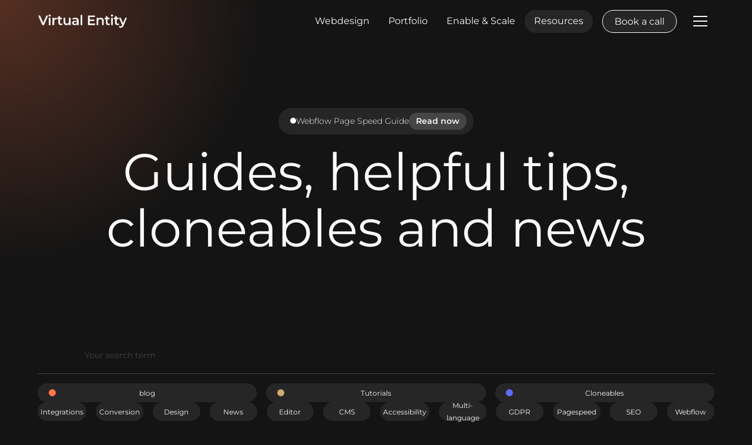

--- FILE ---
content_type: text/html; charset=utf-8
request_url: https://www.virtual-entity.com/en/resources
body_size: 14268
content:
<!DOCTYPE html><!-- Last Published: Mon Jan 05 2026 12:28:40 GMT+0000 (Coordinated Universal Time) --><html data-wf-domain="www.virtual-entity.com" data-wf-page="62bdcd2ac0759d6f7e43bc5c" data-wf-site="5ed8f90902c24b2607a0ff96" lang="en-US"><head><meta charset="utf-8"/><title>Webflow Guides, Cloneables, and Templates | Virtual Entity Resources</title><link rel="alternate" hrefLang="x-default" href="https://www.virtual-entity.com/ressourcen"/><link rel="alternate" hrefLang="de-DE" href="https://www.virtual-entity.com/ressourcen"/><link rel="alternate" hrefLang="en-US" href="https://www.virtual-entity.com/en/resources"/><meta content="Webflow guides, entire website templates and individual sections as cloneables. Everything in one place. Discover Virtual Entity resources and save yourself many hours of work." name="description"/><meta content="Webflow Guides, Cloneables, and Templates | Virtual Entity Resources" property="og:title"/><meta content="Webflow guides, entire website templates and individual sections as cloneables. Everything in one place. Discover Virtual Entity resources and save yourself many hours of work." property="og:description"/><meta content="Webflow Guides, Cloneables, and Templates | Virtual Entity Resources" property="twitter:title"/><meta content="Webflow guides, entire website templates and individual sections as cloneables. Everything in one place. Discover Virtual Entity resources and save yourself many hours of work." property="twitter:description"/><meta property="og:type" content="website"/><meta content="summary_large_image" name="twitter:card"/><meta content="width=device-width, initial-scale=1" name="viewport"/><meta content="EkEB0BADs3A7GmwRgr_YhWpOMFPQ-sjN0NiWyLfDTAY" name="google-site-verification"/><link href="https://cdn.prod.website-files.com/5ed8f90902c24b2607a0ff96/css/virtualentity.shared.bbaa8b3db.min.css" rel="stylesheet" type="text/css"/><script type="text/javascript">!function(o,c){var n=c.documentElement,t=" w-mod-";n.className+=t+"js",("ontouchstart"in o||o.DocumentTouch&&c instanceof DocumentTouch)&&(n.className+=t+"touch")}(window,document);</script><link href="https://cdn.prod.website-files.com/5ed8f90902c24b2607a0ff96/64ec6f2825a667d3c357c667_virtual-entity_Favicon.jpg" rel="shortcut icon" type="image/x-icon"/><link href="https://cdn.prod.website-files.com/5ed8f90902c24b2607a0ff96/64ec6f2a9d3e4b249c11036d_virtual-entity_Webclip.jpg" rel="apple-touch-icon"/><link href="https://www.virtual-entity.com/en/resources" rel="canonical"/><!-- Webflow/HIDE BLOCKS -->
<script>
function hideBlocks() {
    const curLang = (document.documentElement.getAttribute("data-wf-locale") || "").toLowerCase();
    const toHide = document.querySelectorAll('.country-specific [lang]');

    toHide.forEach(ele => {
        const langAttr = ele.getAttribute("lang")?.toLowerCase() || "";
        const langList = langAttr.split(';');

        if (!langList.includes(curLang)) {
            if (ele.style.display !== "none")
                ele.displayStyle = ele.style.display;
            ele.style.display = "none";
        } else {
            ele.style.display = ele.displayStyle || "";
        }
    });
}

window.addEventListener('load', hideBlocks);

const obs = new MutationObserver(hideBlocks);
obs.observe(document.documentElement, { attributes: true, attributeFilter: ["data-wf-locale"] });
</script>

</script>
<!-- Pirsch inkl. Opt-Out -->
<script>
document.addEventListener('DOMContentLoaded', function() {
    const checkbox = document.getElementById('pirsch-toggle');
    const toggleText = document.getElementById('pirsch-toggle-text');
    const toggleMask = document.querySelector('[ve-opt-out="toggle-mask"]');
    const toggleDot = document.querySelector('[ve-opt-out="toggle-dot"]');

    function updateToggleUI(isChecked) {
        if (toggleText) {
            toggleText.textContent = isChecked ? "Tracking aktiv" : "Tracking inaktiv";
        }
        if (toggleMask && toggleDot) {
            toggleMask.style.backgroundColor = isChecked ? "#3aa1d9" : "#c6c6c6";
            toggleDot.style.transform = isChecked ? "translateX(20px)" : "translateX(0)";
        }
    }

    function managePirschScript(isChecked) {
        if (isChecked) {
            if (!document.getElementById('pianjs')) {
                const script = document.createElement("script");
                script.src = "https://api.pirsch.io/pa.js";
                script.id = "pianjs";
                script.setAttribute("data-code", "jAArjg5NrMxgEJR8O1S4zNVE8PoWuppq");
                script.defer = true;
                document.head.appendChild(script);
            }
        } else {
            const existingScript = document.getElementById('pianjs');
            if (existingScript) {
                existingScript.remove();
            }
        }
    }

    function handleToggleChange() {
        const isChecked = checkbox.checked;
        localStorage.setItem("pirsch-opt-out", isChecked ? "false" : "true");
        updateToggleUI(isChecked);
        managePirschScript(isChecked);

        if (!isChecked) {
            setTimeout(() => {
                window.location.reload();
            }, 300);
        }
    }

    // Prüfen, ob Tracking erlaubt ist
    const optOut = localStorage.getItem("pirsch-opt-out");
    const isChecked = optOut !== "true";

    // Tracking auf JEDER Seite aktivieren, wenn erlaubt
    if (isChecked) {
        managePirschScript(true);
    }

    // Nur auf der Datenschutzseite die Checkbox initialisieren
    if (checkbox) {
        checkbox.checked = isChecked;
        updateToggleUI(isChecked);
        checkbox.addEventListener('change', handleToggleChange);
    }
});
</script>

<!-- [Attributes by Finsweet] CMS Load -->
<script async src="https://cdn.jsdelivr.net/npm/@finsweet/attributes-cmsload@1/cmsload.js"></script>

<!-- [Attributes by Finsweet] CMS Filter -->
<script async src="https://cdn.jsdelivr.net/npm/@finsweet/attributes-cmsfilter@1/cmsfilter.js"></script><script type="text/javascript">window.__WEBFLOW_CURRENCY_SETTINGS = {"currencyCode":"USD","symbol":"$","decimal":".","fractionDigits":2,"group":",","template":"{{wf {\"path\":\"symbol\",\"type\":\"PlainText\"} }} {{wf {\"path\":\"amount\",\"type\":\"CommercePrice\"} }} {{wf {\"path\":\"currencyCode\",\"type\":\"PlainText\"} }}","hideDecimalForWholeNumbers":false};</script></head><body><div class="page-wrapper darkmode"><div class="main-wrapper"><div data-w-id="6445cb31-2a24-3756-b2a6-3501a0087c5d" class="navbar-bg-trigger"><div data-animation="default" class="navbar19_component w-nav" data-easing2="ease" fs-scrolldisable-element="smart-nav" data-easing="ease" data-collapse="all" data-w-id="6445cb31-2a24-3756-b2a6-3501a0087c5e" role="banner" data-duration="0"><div class="navbar19_container"><div class="navbar19_logo-link-wrapper"><a href="/en" class="navbar19_logo-link w-nav-brand"><div class="navbar19_logo w-embed"><svg width="153" height="36" viewBox="0 0 153 36" fill="none" xmlns="http://www.w3.org/2000/svg">
<path d="M7.97173 26.6285L0.88419 10.4152H4.15002L10.4732 25.0767H8.59711L14.9898 10.4152H18.0008L10.9365 26.6285H7.97173ZM19.0837 26.6285V14.2601H21.9789V26.6285H19.0837ZM20.5429 12.2218C20.0024 12.2218 19.5546 12.052 19.1995 11.7123C18.8598 11.3726 18.6899 10.9634 18.6899 10.4847C18.6899 9.99057 18.8598 9.58138 19.1995 9.25711C19.5546 8.9174 20.0024 8.74755 20.5429 8.74755C21.0833 8.74755 21.5234 8.90968 21.8631 9.23395C22.2182 9.54277 22.3958 9.93653 22.3958 10.4152C22.3958 10.9248 22.226 11.3571 21.8862 11.7123C21.5465 12.052 21.0987 12.2218 20.5429 12.2218ZM25.3157 26.6285V14.2601H28.0719V17.6649L27.7477 16.6689C28.1182 15.8351 28.6973 15.202 29.4848 14.7696C30.2877 14.3373 31.2837 14.1211 32.4727 14.1211V16.8774C32.3492 16.8465 32.2333 16.8311 32.1253 16.8311C32.0172 16.8156 31.9091 16.8079 31.801 16.8079C30.7047 16.8079 29.8322 17.1322 29.1837 17.7807C28.5352 18.4138 28.2109 19.3634 28.2109 20.6296V26.6285H25.3157ZM39.5734 26.7907C38.2146 26.7907 37.1646 26.4432 36.4234 25.7484C35.6822 25.0381 35.3116 23.9958 35.3116 22.6215V11.527H38.2069V22.552C38.2069 23.1388 38.3536 23.5943 38.647 23.9186C38.9558 24.2429 39.3804 24.405 39.9209 24.405C40.5694 24.405 41.1098 24.2351 41.5422 23.8954L42.3529 25.9568C42.0132 26.2348 41.5962 26.4432 41.1021 26.5822C40.608 26.7212 40.0984 26.7907 39.5734 26.7907ZM33.2734 16.6689V14.3527H41.519V16.6689H33.2734ZM49.5059 26.7907C48.4559 26.7907 47.5294 26.5977 46.7265 26.2116C45.9235 25.8102 45.2982 25.2079 44.8504 24.405C44.4026 23.5866 44.1787 22.5598 44.1787 21.3245V14.2601H47.0739V20.9307C47.0739 22.0425 47.321 22.8763 47.8151 23.4322C48.3247 23.9726 49.0427 24.2429 49.9692 24.2429C50.6486 24.2429 51.2353 24.1039 51.7295 23.8259C52.239 23.548 52.6328 23.1311 52.9107 22.5752C53.2041 22.0193 53.3508 21.3322 53.3508 20.5138V14.2601H56.246V26.6285H53.4898V23.2932L53.9762 24.3123C53.5592 25.1153 52.9493 25.7329 52.1464 26.1653C51.3434 26.5822 50.4633 26.7907 49.5059 26.7907ZM67.1938 26.6285V24.1271L67.0317 23.5943V19.2167C67.0317 18.3675 66.7769 17.7112 66.2674 17.248C65.7578 16.7693 64.9857 16.5299 63.9512 16.5299C63.2563 16.5299 62.5692 16.638 61.8898 16.8542C61.2258 17.0704 60.6622 17.3715 60.1989 17.7575L59.064 15.6498C59.728 15.1402 60.5155 14.7619 61.4265 14.5149C62.353 14.2524 63.3103 14.1211 64.2986 14.1211C66.0898 14.1211 67.4718 14.5535 68.4446 15.4182C69.4328 16.2674 69.9269 17.5877 69.9269 19.3789V26.6285H67.1938ZM63.3026 26.7907C62.3762 26.7907 61.5655 26.6363 60.8706 26.3274C60.1758 26.0032 59.6353 25.5631 59.2493 25.0072C58.8787 24.4359 58.6934 23.7951 58.6934 23.0848C58.6934 22.3899 58.8555 21.7645 59.1798 21.2087C59.5195 20.6528 60.0677 20.2127 60.8243 19.8884C61.5809 19.5642 62.5846 19.402 63.8354 19.402H67.4254V21.3245H64.0438C63.0556 21.3245 62.3916 21.4866 62.0519 21.8109C61.7122 22.1197 61.5423 22.5057 61.5423 22.969C61.5423 23.494 61.7508 23.9109 62.1677 24.2197C62.5846 24.5285 63.1637 24.6829 63.9048 24.6829C64.6151 24.6829 65.2482 24.5208 65.8041 24.1965C66.3754 23.8723 66.7846 23.3936 67.0317 22.7605L67.5181 24.4976C67.2402 25.2234 66.7383 25.787 66.0126 26.1885C65.3023 26.5899 64.399 26.7907 63.3026 26.7907ZM73.1794 26.6285V9.44241H76.0746V26.6285H73.1794ZM88.4067 17.1553H96.467V19.6336H88.4067V17.1553ZM88.6383 24.1039H97.7873V26.6285H85.6273V10.4152H97.463V12.9399H88.6383V24.1039ZM107.421 14.1211C108.409 14.1211 109.289 14.3141 110.061 14.7002C110.849 15.0862 111.466 15.6807 111.914 16.4836C112.362 17.2711 112.586 18.2903 112.586 19.541V26.6285H109.691V19.9116C109.691 18.8153 109.428 17.9969 108.903 17.4564C108.394 16.916 107.676 16.6458 106.749 16.6458C106.07 16.6458 105.467 16.7847 104.942 17.0627C104.417 17.3406 104.008 17.7575 103.715 18.3134C103.437 18.8539 103.298 19.541 103.298 20.3748V26.6285H100.403V14.2601H103.159V17.5954L102.673 16.5763C103.105 15.7888 103.73 15.1866 104.549 14.7696C105.383 14.3373 106.34 14.1211 107.421 14.1211ZM120.451 26.7907C119.092 26.7907 118.042 26.4432 117.301 25.7484C116.56 25.0381 116.189 23.9958 116.189 22.6215V11.527H119.084V22.552C119.084 23.1388 119.231 23.5943 119.525 23.9186C119.833 24.2429 120.258 24.405 120.798 24.405C121.447 24.405 121.987 24.2351 122.42 23.8954L123.23 25.9568C122.891 26.2348 122.474 26.4432 121.98 26.5822C121.486 26.7212 120.976 26.7907 120.451 26.7907ZM114.151 16.6689V14.3527H122.397V16.6689H114.151ZM125.149 26.6285V14.2601H128.044V26.6285H125.149ZM126.608 12.2218C126.068 12.2218 125.62 12.052 125.265 11.7123C124.925 11.3726 124.755 10.9634 124.755 10.4847C124.755 9.99057 124.925 9.58138 125.265 9.25711C125.62 8.9174 126.068 8.74755 126.608 8.74755C127.149 8.74755 127.589 8.90968 127.928 9.23395C128.283 9.54277 128.461 9.93653 128.461 10.4152C128.461 10.9248 128.291 11.3571 127.951 11.7123C127.612 12.052 127.164 12.2218 126.608 12.2218ZM136.036 26.7907C134.678 26.7907 133.628 26.4432 132.886 25.7484C132.145 25.0381 131.775 23.9958 131.775 22.6215V11.527H134.67V22.552C134.67 23.1388 134.817 23.5943 135.11 23.9186C135.419 24.2429 135.843 24.405 136.384 24.405C137.032 24.405 137.573 24.2351 138.005 23.8954L138.816 25.9568C138.476 26.2348 138.059 26.4432 137.565 26.5822C137.071 26.7212 136.561 26.7907 136.036 26.7907ZM129.736 16.6689V14.3527H137.982V16.6689H129.736ZM141.527 31.2841C140.925 31.2841 140.323 31.1837 139.721 30.983C139.118 30.7822 138.617 30.5043 138.215 30.1491L139.373 28.0183C139.667 28.2808 139.999 28.4892 140.369 28.6436C140.74 28.798 141.118 28.8752 141.504 28.8752C142.029 28.8752 142.454 28.744 142.778 28.4815C143.102 28.219 143.403 27.7789 143.681 27.1613L144.399 25.5399L144.631 25.1925L149.31 14.2601H152.089L146.299 27.6245C145.913 28.551 145.48 29.2844 145.002 29.8249C144.538 30.3653 144.013 30.7436 143.427 30.9598C142.855 31.176 142.222 31.2841 141.527 31.2841ZM144.075 27.0686L138.493 14.2601H141.504L146.044 24.9377L144.075 27.0686Z" fill="#F9F9F9"/>
</svg></div></a></div><div class="navbar19_link-wrapper"><a href="/en/webdesign" class="navbar1_link w-nav-link">Webdesign</a><a href="/en/webflow" class="navbar1_link hide w-nav-link">Webflow</a><a href="/en/portfolio" class="navbar1_link w-nav-link">Portfolio</a><a href="/en/enable-and-scale" class="navbar1_link">Enable &amp; Scale</a><a href="/en/resources" aria-current="page" class="navbar1_link w-nav-link w--current">Resources</a><div class="margin-horizontal margin-xsmall"><a href="/en/contact/book-a-call" class="button button-small w-inline-block"><div>Book a call</div></a></div></div><div class="navbar19_wrapper"><nav role="navigation" class="navbar19_menu w-nav-menu"><div class="navbar19_menu-wrapper"><div class="navbar19_menu-left-top"><div class="navbar19_link-heading">Services</div><div class="navbar19_link-heading _1-5rem-tm-mobile-portrait">Company</div><a href="/en/webdesign" id="w-node-_6445cb31-2a24-3756-b2a6-3501a0087c77-a0087c5d" class="navbar19_link-large w-nav-link">Webdesign</a><div class="hide-tablet"><a href="/en/contact/book-a-call" class="navbar19_link-large w-nav-link">Contact</a></div><a href="/en/webflow" id="w-node-_6445cb31-2a24-3756-b2a6-3501a0087c7b-a0087c5d" class="navbar19_link-large w-nav-link">Webflow</a><a href="/en/portfolio" class="navbar19_link-large w-nav-link">Portfolio</a><a href="/en/ve-plus" id="w-node-_6445cb31-2a24-3756-b2a6-3501a0087c7f-a0087c5d" class="navbar19_link-large w-nav-link">VE Plus+</a><a href="/en/resources" aria-current="page" class="navbar19_link-large w-nav-link w--current">Resources</a><a href="/en/enable-and-scale" id="w-node-_7b14864d-21bf-f446-8de0-e91325ea847a-a0087c5d" class="navbar19_link-large w-nav-link">Enable &amp; Scale</a><a href="/en/company/about-us" class="navbar19_link-large w-nav-link">About us</a><div id="w-node-d2d90242-7699-f85c-599e-833fa3ce1859-a0087c5d" class="show-tablet"><div class="margin-top margin-medium"><a href="/en/contact/book-a-call" class="button w-inline-block"><div>Book an appointment</div><div class="icon-1x1-xsmall w-embed"><svg width="24" height="24" viewBox="0 0 24 24" fill="none" xmlns="http://www.w3.org/2000/svg">
<path d="M17.625 15.375V5.625M17.625 5.625H7.875M17.625 5.625L6.375 16.875" stroke="#F9F9F9" stroke-width="1.125" stroke-linecap="round" stroke-linejoin="round"/>
</svg></div></a></div><div id="w-node-_5bb78b16-5df9-f609-8f40-7d27203bd8f8-a0087c5d" class="margin-top margin-small"><div class="tag-icon-wrapper"></div><div class="text-size-tiny text-align-center">✅ 100% non-binding<a href="https://virtualentity.webflow.io/ve-plus"><strong><br/></strong></a></div></div></div></div><div id="w-node-_6445cb31-2a24-3756-b2a6-3501a0087c8b-a0087c5d" class="navbar19_menu-right hide-tablet"><div class="navbar19_item"><div class="margin-bottom margin-xsmall"><div class="navbar19_link-heading">Latest resources</div></div><div class="navbar19_ressourcen-wrapper"><div class="navbar19_collection w-dyn-list"><div role="list" class="navbar19_collection-list w-dyn-items"><div role="listitem" class="w-dyn-item"><a href="/en/resources/using-recaptcha-in-webflow-forms" class="navbar19_blog-item w-inline-block"><div class="padding-small"><div class="flex-16 no-wrap"><div class="navbar19_blog-image-wrapper"><img alt="" loading="lazy" src="https://cdn.prod.website-files.com/5eeca437b9c2332e37c48c63/66f429933d4cff4c1b194e64_recpatcha-in-webflow-forms-img.avif" sizes="100vw" srcset="https://cdn.prod.website-files.com/5eeca437b9c2332e37c48c63/66f429933d4cff4c1b194e64_recpatcha-in-webflow-forms-img-p-500.avif 500w, https://cdn.prod.website-files.com/5eeca437b9c2332e37c48c63/66f429933d4cff4c1b194e64_recpatcha-in-webflow-forms-img-p-800.avif 800w, https://cdn.prod.website-files.com/5eeca437b9c2332e37c48c63/66f429933d4cff4c1b194e64_recpatcha-in-webflow-forms-img-p-1080.avif 1080w, https://cdn.prod.website-files.com/5eeca437b9c2332e37c48c63/66f429933d4cff4c1b194e64_recpatcha-in-webflow-forms-img.avif 3200w" class="navbar19_image is-contain"/></div><div class="heading-xsmall">Using reCAPTCHA in Webflow Forms</div></div></div></a></div><div role="listitem" class="w-dyn-item"><a href="/en/resources/can-i-avoid-a-cookie-banner-on-my-webflow-website" class="navbar19_blog-item w-inline-block"><div class="padding-small"><div class="flex-16 no-wrap"><div class="navbar19_blog-image-wrapper"><img alt="" loading="lazy" src="https://cdn.prod.website-files.com/5eeca437b9c2332e37c48c63/66d99b36c49c382f10377877_Webflow-Websites-ohne-cookie-banner-img.avif" sizes="100vw" srcset="https://cdn.prod.website-files.com/5eeca437b9c2332e37c48c63/66d99b36c49c382f10377877_Webflow-Websites-ohne-cookie-banner-img-p-500.avif 500w, https://cdn.prod.website-files.com/5eeca437b9c2332e37c48c63/66d99b36c49c382f10377877_Webflow-Websites-ohne-cookie-banner-img-p-800.avif 800w, https://cdn.prod.website-files.com/5eeca437b9c2332e37c48c63/66d99b36c49c382f10377877_Webflow-Websites-ohne-cookie-banner-img-p-1080.avif 1080w, https://cdn.prod.website-files.com/5eeca437b9c2332e37c48c63/66d99b36c49c382f10377877_Webflow-Websites-ohne-cookie-banner-img-p-1600.avif 1600w, https://cdn.prod.website-files.com/5eeca437b9c2332e37c48c63/66d99b36c49c382f10377877_Webflow-Websites-ohne-cookie-banner-img.avif 3200w" class="navbar19_image is-contain"/></div><div class="heading-xsmall">Can I avoid a cookie banner on my Webflow website?</div></div></div></a></div><div role="listitem" class="w-dyn-item"><a href="/en/resources/how-to-train-your-team-to-use-webflow-to-easily-manage-your-website" class="navbar19_blog-item w-inline-block"><div class="padding-small"><div class="flex-16 no-wrap"><div class="navbar19_blog-image-wrapper"><img alt="" loading="lazy" src="https://cdn.prod.website-files.com/5eeca437b9c2332e37c48c63/6667edc6b582b98acf6b2b3f_Webflow-lernen-als-internes-Team_Virtual-Entity-Blog.avif" sizes="100vw" srcset="https://cdn.prod.website-files.com/5eeca437b9c2332e37c48c63/6667edc6b582b98acf6b2b3f_Webflow-lernen-als-internes-Team_Virtual-Entity-Blog-p-500.avif 500w, https://cdn.prod.website-files.com/5eeca437b9c2332e37c48c63/6667edc6b582b98acf6b2b3f_Webflow-lernen-als-internes-Team_Virtual-Entity-Blog.avif 3200w" class="navbar19_image is-contain"/></div><div class="heading-xsmall">How to train your team to use Webflow to easily manage your website</div></div></div></a></div></div></div></div></div></div><div id="w-node-_97578e56-c3fd-62c3-0c31-56aae01f4ec8-a0087c5d" class="navbar19_language-menu"><div class="w-locales-list"><div role="list" class="navbar19_locale-list w-locales-items"><div role="listitem" class="w-locales-item"><a hreflang="de-DE" href="/ressourcen" class="footer6_link is-locale">Deutsch</a></div><div role="listitem" class="w-locales-item"><a hreflang="en-US" href="/en/resources" aria-current="page" class="footer6_link is-locale w--current">English</a></div></div></div></div></div></nav><div class="navbar19_menu-button w-nav-button"><div class="menu-icon4"><div class="menu-icon4_wrapper"><div class="menu-icon4_line-top"></div><div class="menu-icon4_line-middle"><div class="menu-icon_line-middle-top"></div><div class="menu-icon_line-middle-base"></div></div><div class="menu-icon4_line-bottom"></div></div></div></div></div></div></div></div><div class="section_header3 bg-radial-orange"><div class="padding-global"><div class="container-large"><div class="padding-section-large relativ"><div class="container-medium z-index-1"><div class="text-align-center z-index-1"><div class="margin-bottom margin-xsmall"><div class="tabs"><div class="tag"><div class="tag-icon-wrapper"><div class="w-embed"><svg width="10" height="11" viewBox="0 0 10 11" fill="none" xmlns="http://www.w3.org/2000/svg">
<circle cx="5" cy="5.5" r="5" fill="white"/>
</svg></div></div><div>Webflow Page Speed Guide</div><a href="/ressourcen/webflow-pagespeed-guide-fuer-einsteiger" class="tag-in-tag w-inline-block"><div>Read now</div></a></div></div></div><div class="margin-bottom margin-small"><h1>Guides, helpful tips, cloneables and news</h1></div></div></div></div></div></div></div><div><div class="padding-global"><div class="container-large"><div class="margin-bottom margin-huge"><div class="blog4_component"><div class="margin-bottom margin-xlarge"><div class="blog4_filter-wrapper"><div fs-cmsfilter-element="filters" class="blog4_filter-form-block w-form"><form id="wf-form-Filter-Form" name="wf-form-Filter-Form" data-name="Filter Form" method="get" class="blog4_filter-form" data-wf-page-id="62bdcd2ac0759d6f7e43bc5c" data-wf-element-id="eeb5b00b-bdcc-9e7d-6d89-3e263ceaf71c" data-wf-locale-id="655776b9e32d4612e9c6aea4"><div class="margin-bottom margin-xsmall"><input class="blog4_filter-search w-input" fs-cmsfilter-highlight="true" maxlength="256" name="field" fs-cmsfilter-field="heading, description, kategorie, unterkategorie" data-name="Field" placeholder="Your search term" type="text" id="field"/></div><div class="blog4_filter-checkbox-outer-wrapper"><div class="blog4_filter-checkbox-inner-wrapper is-2-col-grid"><label id="w-node-_2ebffd1d-7561-0ae9-a2f6-4ac1591c15fb-7e43bc5c" class="w-checkbox blog4_checkbox"><div id="w-node-_692b3347-d272-4921-e6a9-4df81d3d322c-7e43bc5c" class="dot is-blog-filter is-orange"></div><div class="w-checkbox-input w-checkbox-input--inputType-custom blog4_checkbox-box"></div><input id="kategorie" type="checkbox" name="kategorie" data-name="kategorie" style="opacity:0;position:absolute;z-index:-1"/><span fs-cmsfilter-active="is-active" fs-cmsfilter-field="kategorie" class="blog4_checkbox-label w-form-label" for="kategorie">blog</span></label><label id="w-node-b879daed-d71d-1c46-10f2-f3cf84db19b1-7e43bc5c" class="w-checkbox blog4_checkbox"><div id="w-node-b879daed-d71d-1c46-10f2-f3cf84db19b2-7e43bc5c" class="dot is-blog-filter is-yellow"></div><div class="w-checkbox-input w-checkbox-input--inputType-custom blog4_checkbox-box"></div><input id="kategorie-3" type="checkbox" name="kategorie-3" data-name="Kategorie 3" style="opacity:0;position:absolute;z-index:-1"/><span fs-cmsfilter-active="is-active" fs-cmsfilter-field="kategorie" class="blog4_checkbox-label w-form-label" for="kategorie-3">Tutorials</span></label><label id="w-node-_2373d700-7604-7251-b536-456a8e247893-7e43bc5c" class="w-checkbox blog4_checkbox"><div id="w-node-_2373d700-7604-7251-b536-456a8e247894-7e43bc5c" class="dot is-blog-filter is-blue"></div><div class="w-checkbox-input w-checkbox-input--inputType-custom blog4_checkbox-box"></div><input id="kategorie-2" type="checkbox" name="kategorie-2" data-name="Kategorie 2" style="opacity:0;position:absolute;z-index:-1"/><span fs-cmsfilter-active="is-active" fs-cmsfilter-field="kategorie" class="blog4_checkbox-label w-form-label" for="kategorie-2">Cloneables</span></label></div><div class="blog4_filter-checkbox-inner-wrapper hide-mobile-landscape"><div class="blog4_collection-list w-dyn-list"><div role="list" class="blog4_filter-checkboxen w-dyn-items"><div role="listitem" class="w-dyn-item"><label class="w-checkbox blog4_checkbox"><div class="w-checkbox-input w-checkbox-input--inputType-custom blog4_checkbox-box"></div><input type="checkbox" id="checkbox-2" name="checkbox-2" data-name="Checkbox 2" style="opacity:0;position:absolute;z-index:-1"/><span fs-cmsfilter-highlight="true" fs-cmsfilter-field="unterkategorie" fs-cmsfilter-active="is-active" class="blog4_checkbox-label w-form-label" for="checkbox-2">Integrations</span></label></div><div role="listitem" class="w-dyn-item"><label class="w-checkbox blog4_checkbox"><div class="w-checkbox-input w-checkbox-input--inputType-custom blog4_checkbox-box"></div><input type="checkbox" id="checkbox-2" name="checkbox-2" data-name="Checkbox 2" style="opacity:0;position:absolute;z-index:-1"/><span fs-cmsfilter-highlight="true" fs-cmsfilter-field="unterkategorie" fs-cmsfilter-active="is-active" class="blog4_checkbox-label w-form-label" for="checkbox-2">Conversion</span></label></div><div role="listitem" class="w-dyn-item"><label class="w-checkbox blog4_checkbox"><div class="w-checkbox-input w-checkbox-input--inputType-custom blog4_checkbox-box"></div><input type="checkbox" id="checkbox-2" name="checkbox-2" data-name="Checkbox 2" style="opacity:0;position:absolute;z-index:-1"/><span fs-cmsfilter-highlight="true" fs-cmsfilter-field="unterkategorie" fs-cmsfilter-active="is-active" class="blog4_checkbox-label w-form-label" for="checkbox-2">Design</span></label></div><div role="listitem" class="w-dyn-item"><label class="w-checkbox blog4_checkbox"><div class="w-checkbox-input w-checkbox-input--inputType-custom blog4_checkbox-box"></div><input type="checkbox" id="checkbox-2" name="checkbox-2" data-name="Checkbox 2" style="opacity:0;position:absolute;z-index:-1"/><span fs-cmsfilter-highlight="true" fs-cmsfilter-field="unterkategorie" fs-cmsfilter-active="is-active" class="blog4_checkbox-label w-form-label" for="checkbox-2">News</span></label></div><div role="listitem" class="w-dyn-item"><label class="w-checkbox blog4_checkbox"><div class="w-checkbox-input w-checkbox-input--inputType-custom blog4_checkbox-box"></div><input type="checkbox" id="checkbox-2" name="checkbox-2" data-name="Checkbox 2" style="opacity:0;position:absolute;z-index:-1"/><span fs-cmsfilter-highlight="true" fs-cmsfilter-field="unterkategorie" fs-cmsfilter-active="is-active" class="blog4_checkbox-label w-form-label" for="checkbox-2">Editor</span></label></div><div role="listitem" class="w-dyn-item"><label class="w-checkbox blog4_checkbox"><div class="w-checkbox-input w-checkbox-input--inputType-custom blog4_checkbox-box"></div><input type="checkbox" id="checkbox-2" name="checkbox-2" data-name="Checkbox 2" style="opacity:0;position:absolute;z-index:-1"/><span fs-cmsfilter-highlight="true" fs-cmsfilter-field="unterkategorie" fs-cmsfilter-active="is-active" class="blog4_checkbox-label w-form-label" for="checkbox-2">CMS</span></label></div><div role="listitem" class="w-dyn-item"><label class="w-checkbox blog4_checkbox"><div class="w-checkbox-input w-checkbox-input--inputType-custom blog4_checkbox-box"></div><input type="checkbox" id="checkbox-2" name="checkbox-2" data-name="Checkbox 2" style="opacity:0;position:absolute;z-index:-1"/><span fs-cmsfilter-highlight="true" fs-cmsfilter-field="unterkategorie" fs-cmsfilter-active="is-active" class="blog4_checkbox-label w-form-label" for="checkbox-2">Accessibility</span></label></div><div role="listitem" class="w-dyn-item"><label class="w-checkbox blog4_checkbox"><div class="w-checkbox-input w-checkbox-input--inputType-custom blog4_checkbox-box"></div><input type="checkbox" id="checkbox-2" name="checkbox-2" data-name="Checkbox 2" style="opacity:0;position:absolute;z-index:-1"/><span fs-cmsfilter-highlight="true" fs-cmsfilter-field="unterkategorie" fs-cmsfilter-active="is-active" class="blog4_checkbox-label w-form-label" for="checkbox-2">Multi-language</span></label></div><div role="listitem" class="w-dyn-item"><label class="w-checkbox blog4_checkbox"><div class="w-checkbox-input w-checkbox-input--inputType-custom blog4_checkbox-box"></div><input type="checkbox" id="checkbox-2" name="checkbox-2" data-name="Checkbox 2" style="opacity:0;position:absolute;z-index:-1"/><span fs-cmsfilter-highlight="true" fs-cmsfilter-field="unterkategorie" fs-cmsfilter-active="is-active" class="blog4_checkbox-label w-form-label" for="checkbox-2">GDPR</span></label></div><div role="listitem" class="w-dyn-item"><label class="w-checkbox blog4_checkbox"><div class="w-checkbox-input w-checkbox-input--inputType-custom blog4_checkbox-box"></div><input type="checkbox" id="checkbox-2" name="checkbox-2" data-name="Checkbox 2" style="opacity:0;position:absolute;z-index:-1"/><span fs-cmsfilter-highlight="true" fs-cmsfilter-field="unterkategorie" fs-cmsfilter-active="is-active" class="blog4_checkbox-label w-form-label" for="checkbox-2">Pagespeed</span></label></div><div role="listitem" class="w-dyn-item"><label class="w-checkbox blog4_checkbox"><div class="w-checkbox-input w-checkbox-input--inputType-custom blog4_checkbox-box"></div><input type="checkbox" id="checkbox-2" name="checkbox-2" data-name="Checkbox 2" style="opacity:0;position:absolute;z-index:-1"/><span fs-cmsfilter-highlight="true" fs-cmsfilter-field="unterkategorie" fs-cmsfilter-active="is-active" class="blog4_checkbox-label w-form-label" for="checkbox-2">SEO</span></label></div><div role="listitem" class="w-dyn-item"><label class="w-checkbox blog4_checkbox"><div class="w-checkbox-input w-checkbox-input--inputType-custom blog4_checkbox-box"></div><input type="checkbox" id="checkbox-2" name="checkbox-2" data-name="Checkbox 2" style="opacity:0;position:absolute;z-index:-1"/><span fs-cmsfilter-highlight="true" fs-cmsfilter-field="unterkategorie" fs-cmsfilter-active="is-active" class="blog4_checkbox-label w-form-label" for="checkbox-2">Webflow</span></label></div></div></div></div></div></form><div class="w-form-done"><div>Thank you! Your submission has been received!</div></div><div class="w-form-fail"><div>Oops! Something went wrong while submitting the form.</div></div></div></div></div><div class="blog4_list-wrapper w-dyn-list"><div fs-cmsfilter-showquery="true" fs-cmsload-element="list" fs-cmsload-mode="load-under" fs-cmsfilter-element="list" role="list" class="blog4_list w-dyn-items"><div role="listitem" class="blog4_item w-dyn-item"><div class="blog4_meta-data-wrapper"><a href="/en/resources/using-recaptcha-in-webflow-forms" class="blog4_item-link w-inline-block"><div class="blog4_image-wrapper"><img src="https://cdn.prod.website-files.com/5eeca437b9c2332e37c48c63/66f429933d4cff4c1b194e64_recpatcha-in-webflow-forms-img.avif" loading="lazy" alt="" sizes="(max-width: 479px) 86vw, (max-width: 767px) 81vw, (max-width: 991px) 37vw, (max-width: 1279px) 23vw, (max-width: 1919px) 24vw, 352.671875px" srcset="https://cdn.prod.website-files.com/5eeca437b9c2332e37c48c63/66f429933d4cff4c1b194e64_recpatcha-in-webflow-forms-img-p-500.avif 500w, https://cdn.prod.website-files.com/5eeca437b9c2332e37c48c63/66f429933d4cff4c1b194e64_recpatcha-in-webflow-forms-img-p-800.avif 800w, https://cdn.prod.website-files.com/5eeca437b9c2332e37c48c63/66f429933d4cff4c1b194e64_recpatcha-in-webflow-forms-img-p-1080.avif 1080w, https://cdn.prod.website-files.com/5eeca437b9c2332e37c48c63/66f429933d4cff4c1b194e64_recpatcha-in-webflow-forms-img.avif 3200w" class="blog4_image"/></div><div class="blog4_item-content"><div class="blog4_item-content-top"><div class="blog4_meta-wrapper"><div class="tag safari-fix"><div fs-cmsfilter-field="kategorie">Tutorials</div></div></div><div class="blog4_title-wrapper"><div class="margin-bottom margin-xsmall"><h2 fs-cmsfilter-field="heading" class="heading-small">Using reCAPTCHA in Webflow Forms</h2></div></div><p fs-cmsfilter-field="description" class="text-size-small">Webflow Forms are a really easy and quick way to add forms to your own website. Learn how to avoid spam by using reCAPTCHA.</p></div></div></a><div class="blog4_collection-wrapper w-dyn-list"><div role="list" class="blog4_meta-wrapper w-dyn-items"><div role="listitem" class="w-dyn-item"><div class="tag"><div fs-cmsfilter-field="unterkategorie">Webflow</div></div></div><div role="listitem" class="w-dyn-item"><div class="tag"><div fs-cmsfilter-field="unterkategorie">Integrations</div></div></div></div></div></div></div><div role="listitem" class="blog4_item w-dyn-item"><div class="blog4_meta-data-wrapper"><a href="/en/resources/can-i-avoid-a-cookie-banner-on-my-webflow-website" class="blog4_item-link w-inline-block"><div class="blog4_image-wrapper"><img src="https://cdn.prod.website-files.com/5eeca437b9c2332e37c48c63/66d99b36c49c382f10377877_Webflow-Websites-ohne-cookie-banner-img.avif" loading="lazy" alt="" sizes="(max-width: 479px) 86vw, (max-width: 767px) 81vw, (max-width: 991px) 37vw, (max-width: 1279px) 23vw, (max-width: 1919px) 24vw, 352.671875px" srcset="https://cdn.prod.website-files.com/5eeca437b9c2332e37c48c63/66d99b36c49c382f10377877_Webflow-Websites-ohne-cookie-banner-img-p-500.avif 500w, https://cdn.prod.website-files.com/5eeca437b9c2332e37c48c63/66d99b36c49c382f10377877_Webflow-Websites-ohne-cookie-banner-img-p-800.avif 800w, https://cdn.prod.website-files.com/5eeca437b9c2332e37c48c63/66d99b36c49c382f10377877_Webflow-Websites-ohne-cookie-banner-img-p-1080.avif 1080w, https://cdn.prod.website-files.com/5eeca437b9c2332e37c48c63/66d99b36c49c382f10377877_Webflow-Websites-ohne-cookie-banner-img-p-1600.avif 1600w, https://cdn.prod.website-files.com/5eeca437b9c2332e37c48c63/66d99b36c49c382f10377877_Webflow-Websites-ohne-cookie-banner-img.avif 3200w" class="blog4_image"/></div><div class="blog4_item-content"><div class="blog4_item-content-top"><div class="blog4_meta-wrapper"><div class="tag safari-fix"><div fs-cmsfilter-field="kategorie">Blog</div></div></div><div class="blog4_title-wrapper"><div class="margin-bottom margin-xsmall"><h2 fs-cmsfilter-field="heading" class="heading-small">Can I avoid a cookie banner on my Webflow website?</h2></div></div><p fs-cmsfilter-field="description" class="text-size-small">The good news in advance: yes, they can be avoided. You can read how this works and what it means for pagespeed and user experience of your website in the article.</p></div></div></a><div class="blog4_collection-wrapper w-dyn-list"><div role="list" class="blog4_meta-wrapper w-dyn-items"><div role="listitem" class="w-dyn-item"><div class="tag"><div fs-cmsfilter-field="unterkategorie">GDPR</div></div></div><div role="listitem" class="w-dyn-item"><div class="tag"><div fs-cmsfilter-field="unterkategorie">Webflow</div></div></div><div role="listitem" class="w-dyn-item"><div class="tag"><div fs-cmsfilter-field="unterkategorie">Pagespeed</div></div></div></div></div></div></div><div role="listitem" class="blog4_item w-dyn-item"><div class="blog4_meta-data-wrapper"><a href="/en/resources/how-to-train-your-team-to-use-webflow-to-easily-manage-your-website" class="blog4_item-link w-inline-block"><div class="blog4_image-wrapper"><img src="https://cdn.prod.website-files.com/5eeca437b9c2332e37c48c63/6667edc6b582b98acf6b2b3f_Webflow-lernen-als-internes-Team_Virtual-Entity-Blog.avif" loading="lazy" alt="" sizes="(max-width: 479px) 86vw, (max-width: 767px) 81vw, (max-width: 991px) 37vw, (max-width: 1279px) 23vw, (max-width: 1919px) 24vw, 352.671875px" srcset="https://cdn.prod.website-files.com/5eeca437b9c2332e37c48c63/6667edc6b582b98acf6b2b3f_Webflow-lernen-als-internes-Team_Virtual-Entity-Blog-p-500.avif 500w, https://cdn.prod.website-files.com/5eeca437b9c2332e37c48c63/6667edc6b582b98acf6b2b3f_Webflow-lernen-als-internes-Team_Virtual-Entity-Blog.avif 3200w" class="blog4_image"/></div><div class="blog4_item-content"><div class="blog4_item-content-top"><div class="blog4_meta-wrapper"><div class="tag safari-fix"><div fs-cmsfilter-field="kategorie">Tutorials</div></div></div><div class="blog4_title-wrapper"><div class="margin-bottom margin-xsmall"><h2 fs-cmsfilter-field="heading" class="heading-small">How to train your team to use Webflow to easily manage your website</h2></div></div><p fs-cmsfilter-field="description" class="text-size-small">The new Webflow website is ready. Now it also needs to be used properly. Learn how to get your team ready to use Webflow and what learning-resources are available to you.</p></div></div></a><div class="blog4_collection-wrapper w-dyn-list"><div role="list" class="blog4_meta-wrapper w-dyn-items"><div role="listitem" class="w-dyn-item"><div class="tag"><div fs-cmsfilter-field="unterkategorie">Webflow</div></div></div></div></div></div></div><div role="listitem" class="blog4_item w-dyn-item"><div class="blog4_meta-data-wrapper"><a href="/en/resources/connect-webflow-forms-to-mailerlite-without-a-third-party-tool" class="blog4_item-link w-inline-block"><div class="blog4_image-wrapper"><img src="https://cdn.prod.website-files.com/5eeca437b9c2332e37c48c63/663488a47fdc874cb4d5de1c_Webflow-Forms-mit-MailerLite-verbinden_Virtual-Entity-Blog.avif" loading="lazy" alt="" sizes="(max-width: 479px) 86vw, (max-width: 767px) 81vw, (max-width: 991px) 37vw, (max-width: 1279px) 23vw, (max-width: 1919px) 24vw, 352.671875px" srcset="https://cdn.prod.website-files.com/5eeca437b9c2332e37c48c63/663488a47fdc874cb4d5de1c_Webflow-Forms-mit-MailerLite-verbinden_Virtual-Entity-Blog-p-500.avif 500w, https://cdn.prod.website-files.com/5eeca437b9c2332e37c48c63/663488a47fdc874cb4d5de1c_Webflow-Forms-mit-MailerLite-verbinden_Virtual-Entity-Blog-p-800.avif 800w, https://cdn.prod.website-files.com/5eeca437b9c2332e37c48c63/663488a47fdc874cb4d5de1c_Webflow-Forms-mit-MailerLite-verbinden_Virtual-Entity-Blog-p-1080.avif 1080w, https://cdn.prod.website-files.com/5eeca437b9c2332e37c48c63/663488a47fdc874cb4d5de1c_Webflow-Forms-mit-MailerLite-verbinden_Virtual-Entity-Blog-p-1600.avif 1600w, https://cdn.prod.website-files.com/5eeca437b9c2332e37c48c63/663488a47fdc874cb4d5de1c_Webflow-Forms-mit-MailerLite-verbinden_Virtual-Entity-Blog-p-2000.avif 2000w, https://cdn.prod.website-files.com/5eeca437b9c2332e37c48c63/663488a47fdc874cb4d5de1c_Webflow-Forms-mit-MailerLite-verbinden_Virtual-Entity-Blog.avif 3200w" class="blog4_image"/></div><div class="blog4_item-content"><div class="blog4_item-content-top"><div class="blog4_meta-wrapper"><div class="tag safari-fix"><div fs-cmsfilter-field="kategorie">Tutorials</div></div></div><div class="blog4_title-wrapper"><div class="margin-bottom margin-xsmall"><h2 fs-cmsfilter-field="heading" class="heading-small">Connect Webflow Forms to MailerLite (without a third-party tool)</h2></div></div><p fs-cmsfilter-field="description" class="text-size-small">Connect Webflow Forms to MailerLite without using a third-party tool and completely free of charge. Benefit from the free design options offered by Webflow Forms and MailerLite&#x27;s newsletter features.</p></div></div></a><div class="blog4_collection-wrapper w-dyn-list"><div role="list" class="blog4_meta-wrapper w-dyn-items"><div role="listitem" class="w-dyn-item"><div class="tag"><div fs-cmsfilter-field="unterkategorie">Webflow</div></div></div><div role="listitem" class="w-dyn-item"><div class="tag"><div fs-cmsfilter-field="unterkategorie">Integrations</div></div></div></div></div></div></div><div role="listitem" class="blog4_item w-dyn-item"><div class="blog4_meta-data-wrapper"><a href="/en/resources/connect-webflow-forms-to-brevo-in-3-easy-steps" class="blog4_item-link w-inline-block"><div class="blog4_image-wrapper"><img src="https://cdn.prod.website-files.com/5eeca437b9c2332e37c48c63/66191c627e47cef5ca78d53b_Webflow-Forms-mit-Brevo-verbinden_Virtual-Entity-Blog.avif" loading="lazy" alt="" sizes="(max-width: 479px) 86vw, (max-width: 767px) 81vw, (max-width: 991px) 37vw, (max-width: 1279px) 23vw, (max-width: 1919px) 24vw, 352.671875px" srcset="https://cdn.prod.website-files.com/5eeca437b9c2332e37c48c63/66191c627e47cef5ca78d53b_Webflow-Forms-mit-Brevo-verbinden_Virtual-Entity-Blog-p-500.avif 500w, https://cdn.prod.website-files.com/5eeca437b9c2332e37c48c63/66191c627e47cef5ca78d53b_Webflow-Forms-mit-Brevo-verbinden_Virtual-Entity-Blog-p-800.avif 800w, https://cdn.prod.website-files.com/5eeca437b9c2332e37c48c63/66191c627e47cef5ca78d53b_Webflow-Forms-mit-Brevo-verbinden_Virtual-Entity-Blog-p-1080.avif 1080w, https://cdn.prod.website-files.com/5eeca437b9c2332e37c48c63/66191c627e47cef5ca78d53b_Webflow-Forms-mit-Brevo-verbinden_Virtual-Entity-Blog-p-1600.avif 1600w, https://cdn.prod.website-files.com/5eeca437b9c2332e37c48c63/66191c627e47cef5ca78d53b_Webflow-Forms-mit-Brevo-verbinden_Virtual-Entity-Blog.avif 3200w" class="blog4_image"/></div><div class="blog4_item-content"><div class="blog4_item-content-top"><div class="blog4_meta-wrapper"><div class="tag safari-fix"><div fs-cmsfilter-field="kategorie">Tutorials</div></div></div><div class="blog4_title-wrapper"><div class="margin-bottom margin-xsmall"><h2 fs-cmsfilter-field="heading" class="heading-small">Connect Webflow forms to Brevo: In 3 easy steps</h2></div></div><p fs-cmsfilter-field="description" class="text-size-small">Webflow and Brevo are perfect companions for highly converting marketing campaigns. With Webflow, forms can be designed pixel-perfect and collected conversions can be transferred directly to Brevo. This post shows you how to connect native Webflow forms to Brevo — without external tools.</p></div></div></a><div class="blog4_collection-wrapper w-dyn-list"><div role="list" class="blog4_meta-wrapper w-dyn-items"><div role="listitem" class="w-dyn-item"><div class="tag"><div fs-cmsfilter-field="unterkategorie">Webflow</div></div></div><div role="listitem" class="w-dyn-item"><div class="tag"><div fs-cmsfilter-field="unterkategorie">Integrations</div></div></div></div></div></div></div><div role="listitem" class="blog4_item w-dyn-item"><div class="blog4_meta-data-wrapper"><a href="/en/resources/connecting-webflow-forms-to-convertkit-a-simple-guide" class="blog4_item-link w-inline-block"><div class="blog4_image-wrapper"><img src="https://cdn.prod.website-files.com/5eeca437b9c2332e37c48c63/65e9c55f1590078688cdbd5e_Webflow-Forms-mit-ConvertKit-verbinden_Virtual-Entity-Blog.avif" loading="lazy" alt="" sizes="(max-width: 479px) 86vw, (max-width: 767px) 81vw, (max-width: 991px) 37vw, (max-width: 1279px) 23vw, (max-width: 1919px) 24vw, 352.671875px" srcset="https://cdn.prod.website-files.com/5eeca437b9c2332e37c48c63/65e9c55f1590078688cdbd5e_Webflow-Forms-mit-ConvertKit-verbinden_Virtual-Entity-Blog-p-500.avif 500w, https://cdn.prod.website-files.com/5eeca437b9c2332e37c48c63/65e9c55f1590078688cdbd5e_Webflow-Forms-mit-ConvertKit-verbinden_Virtual-Entity-Blog-p-800.avif 800w, https://cdn.prod.website-files.com/5eeca437b9c2332e37c48c63/65e9c55f1590078688cdbd5e_Webflow-Forms-mit-ConvertKit-verbinden_Virtual-Entity-Blog-p-1080.avif 1080w, https://cdn.prod.website-files.com/5eeca437b9c2332e37c48c63/65e9c55f1590078688cdbd5e_Webflow-Forms-mit-ConvertKit-verbinden_Virtual-Entity-Blog.avif 3200w" class="blog4_image"/></div><div class="blog4_item-content"><div class="blog4_item-content-top"><div class="blog4_meta-wrapper"><div class="tag safari-fix"><div fs-cmsfilter-field="kategorie">Tutorials</div></div></div><div class="blog4_title-wrapper"><div class="margin-bottom margin-xsmall"><h2 fs-cmsfilter-field="heading" class="heading-small">Connecting Webflow Forms to ConvertKit: A Simple Guide</h2></div></div><p fs-cmsfilter-field="description" class="text-size-small">Webflow and ConvertKit are perfect for each other. With Webflow, forms can be precisely designed and collected conversions can be transferred directly to ConvertKit. Therefore, this post focuses on how a form designed in Webflow can transfer data to ConvertKit.</p></div></div></a><div class="blog4_collection-wrapper w-dyn-list"><div role="list" class="blog4_meta-wrapper w-dyn-items"><div role="listitem" class="w-dyn-item"><div class="tag"><div fs-cmsfilter-field="unterkategorie">Webflow</div></div></div><div role="listitem" class="w-dyn-item"><div class="tag"><div fs-cmsfilter-field="unterkategorie">Integrations</div></div></div></div></div></div></div></div><div role="navigation" aria-label="List" class="w-pagination-wrapper blog4_pagination"><a href="?a53090bc_page=2" aria-label="Next Page" class="w-pagination-next blog4_pagination-button"><div class="w-inline-block">Load more</div><svg class="w-pagination-next-icon hide" height="12px" width="12px" xmlns="http://www.w3.org/2000/svg" viewBox="0 0 12 12" transform="translate(0, 1)"><path fill="none" stroke="currentColor" fill-rule="evenodd" d="M4 2l4 4-4 4"></path></svg></a><link rel="prerender" href="?a53090bc_page=2"/></div></div></div></div></div></div></div><footer class="footer6_component"><div><div class="padding-global"><div class="container-large"><div class="padding-vertical padding-medium"><div class="padding-vertical padding-medium"><div class="divider"></div></div><div class="footer6_newsletter-wrapper"><div class="social-icons1_component"><div class="w-layout-grid social-icons1_list"><a href="https://webflow.com/@virtual-entity" target="_blank" class="social-icons1_link w-inline-block"><div class="social-icon w-embed"><svg width="24" height="24" viewBox="0 0 24 24" fill="none" xmlns="http://www.w3.org/2000/svg">
<path d="M17.3139 9.14506C17.3139 9.14506 15.5254 14.6494 15.3909 15.1167C15.3392 14.6494 14.0367 4.75781 14.0367 4.75781C10.9869 4.75781 9.36367 6.88031 8.50567 9.14506C8.50567 9.14506 6.33463 14.6698 6.15888 15.1369C6.14849 14.7003 5.82802 9.20606 5.82802 9.20606C5.64188 6.44369 3.07802 4.76794 1 4.76794L3.50189 19.7578C6.69641 19.7477 8.41266 17.6251 9.31209 15.3706C9.31209 15.3706 11.2246 10.4958 11.3074 10.2723C11.328 10.4857 12.6824 19.7578 12.6824 19.7578C15.8769 19.7578 17.6034 17.7673 18.5339 15.5939L23 4.75781C19.8365 4.75781 18.172 6.88031 17.3139 9.14506Z" fill="white"/>
</svg></div></a><a href="https://de.linkedin.com/company/virtual-entity" target="_blank" class="social-icons1_link w-inline-block"><div class="social-icon w-embed"><svg width="100%" height="100%" viewBox="0 0 24 24" fill="none" xmlns="http://www.w3.org/2000/svg">
<path fill-rule="evenodd" clip-rule="evenodd" d="M5 3H19C20.1046 3 21 3.89543 21 5V19C21 20.1046 20.1046 21 19 21H5C3.89543 21 3 20.1046 3 19V5C3 3.89543 3.89543 3 5 3ZM8 18C8.27614 18 8.5 17.7761 8.5 17.5V10.5C8.5 10.2239 8.27614 10 8 10H6.5C6.22386 10 6 10.2239 6 10.5V17.5C6 17.7761 6.22386 18 6.5 18H8ZM7.25 9C6.42157 9 5.75 8.32843 5.75 7.5C5.75 6.67157 6.42157 6 7.25 6C8.07843 6 8.75 6.67157 8.75 7.5C8.75 8.32843 8.07843 9 7.25 9ZM17.5 18C17.7761 18 18 17.7761 18 17.5V12.9C18.0325 11.3108 16.8576 9.95452 15.28 9.76C14.177 9.65925 13.1083 10.1744 12.5 11.1V10.5C12.5 10.2239 12.2761 10 12 10H10.5C10.2239 10 10 10.2239 10 10.5V17.5C10 17.7761 10.2239 18 10.5 18H12C12.2761 18 12.5 17.7761 12.5 17.5V13.75C12.5 12.9216 13.1716 12.25 14 12.25C14.8284 12.25 15.5 12.9216 15.5 13.75V17.5C15.5 17.7761 15.7239 18 16 18H17.5Z" fill="CurrentColor"/>
</svg></div></a><a href="#" class="social-icons1_link hide w-inline-block"><div class="social-icon-3 w-embed"><svg width="100%" height="100%" viewBox="0 0 24 24" fill="none" xmlns="http://www.w3.org/2000/svg">
<path fill-rule="evenodd" clip-rule="evenodd" d="M18.5399 4.33992L19.9999 4.48992C21.7284 4.68529 23.0264 6.16064 22.9999 7.89992V16.0999C23.0264 17.8392 21.7284 19.3146 19.9999 19.5099L18.5999 19.6599C14.2315 20.1099 9.82835 20.1099 5.45991 19.6599L3.99991 19.5099C2.27143 19.3146 0.973464 17.8392 0.999909 16.0999V7.89992C0.973464 6.16064 2.27143 4.68529 3.99991 4.48992L5.39991 4.33992C9.76835 3.88995 14.1715 3.88995 18.5399 4.33992ZM11.1099 15.2199L14.9999 12.6199H15.0599C15.2695 12.4833 15.3959 12.2501 15.3959 11.9999C15.3959 11.7497 15.2695 11.5165 15.0599 11.3799L11.1699 8.77992C10.9402 8.62469 10.6437 8.60879 10.3987 8.73859C10.1538 8.86839 10.0004 9.12271 9.99991 9.39992V14.5999C10.0128 14.858 10.1576 15.0913 10.3832 15.2173C10.6088 15.3433 10.8834 15.3443 11.1099 15.2199Z" fill="currentColor"/>
</svg></div></a></div></div><div class="footer-awards-wrapper"><img src="https://cdn.prod.website-files.com/5ed8f90902c24b2607a0ff96/64c107ba61bda9e68fb18e18_proven-expert-siegel_virtual-entity.avif" loading="lazy" alt="" height="60"/><img src="https://cdn.prod.website-files.com/5ed8f90902c24b2607a0ff96/649ad73d1f1b7e207d232f3a_News%20Badge%20Icon-4.avif" loading="lazy" alt="" height="60"/><img src="https://cdn.prod.website-files.com/5ed8f90902c24b2607a0ff96/649ad73dad3586326c894335_News%20Badge%20Icon-1.avif" loading="lazy" alt="" height="60"/><img src="https://cdn.prod.website-files.com/5ed8f90902c24b2607a0ff96/649ad73dbb566a20021ba63d_News%20Badge%20Icon-3.avif" loading="lazy" alt="" height="60"/><img src="https://cdn.prod.website-files.com/5ed8f90902c24b2607a0ff96/649ad73d1f1b7e207d232ece_News%20Badge%20Icon.avif" loading="lazy" alt="" height="60"/><img src="https://cdn.prod.website-files.com/5ed8f90902c24b2607a0ff96/66c5e63c167282f6e6f2d5f7_certified_partner_badge_white.avif" loading="lazy" alt="" height="40"/></div></div><div class="padding-vertical padding-medium"><div class="divider"></div></div><div class="padding-bottom padding-medium"><div class="w-layout-grid footer6_top-wrapper"><div class="footer6_link-list"><div class="footer6_column-heading">Services</div><a href="/en/webdesign" class="footer6_link">Webdesign</a><a href="/en/webflow" class="footer6_link">Webflow</a><a href="/en/ve-plus" class="footer6_link">VE Plus+</a><a href="/en/enable-and-scale" class="footer6_link">Enable &amp; Scale</a><a href="/en/resources" aria-current="page" class="footer6_link w--current">Resources</a></div><div class="footer6_link-list"><div class="footer6_column-heading">About</div><a href="/en/company/about-us" class="footer6_link">About us</a><a href="/en/portfolio" class="footer6_link">Our customers</a><a href="/en/pitch-me-hard" class="footer6_link">Pitch me hard</a><a href="/en/resources/from-startup-to-webflow-agency-the-founding-story-of-virtual-entity" class="footer6_link">Our Story</a><a href="/en/contact/book-a-call" class="footer6_link">For startups</a></div><div class="footer6_link-list"><div class="footer6_column-heading">Latest resources</div><a href="/en/resources/webflow-page-speed-guide-for-beginners-2023" class="footer6_link">Webflow Page Speed 101</a><a href="https://www.virtual-entity.com/en/resources/webflow-advanced-page-speed-guide-2023" class="footer6_link">Webflow Page Speed Pro</a><a href="/en/resources/integrate-google-fonts-locally-gdpr-compliant-into-webflow" class="footer6_link">Host  Google Fonts locally</a><a href="/en/resources/webflow-seo-101-guide-for-beginners" class="footer6_link">Webflow 101 SEO Guide</a><a href="/en/resources/5-webflow-seo-tips-for-advanced-users" class="footer6_link">Webflow Pro SEO Guide</a></div><div class="footer6_link-list"><div class="footer6_column-heading"> </div><a href="/en/resources/what-influence-does-the-new-data-protection-agreement-between-the-eu-and-the-usa-have-on-the-use-of-webflow-in-germany" class="footer6_link">Webflow and GDPR</a><a href="/en/resources/how-to-make-your-webflow-website-multilingual-with-weglot" class="footer6_link">Webflow multilingualism</a><a href="/en/resources/5-tips-on-how-to-optimize-your-webflow-website-before-launch" class="footer6_link">5-step pre-launch checklist</a><a href="/en/resources/the-webflow-editor-this-is-how-you-can-edit-content-in-webflow-yourself" class="footer6_link">Webflow Editor Explained</a><a href="/en/resources/an-introduction-to-the-webflow-cms-how-to-manage-your-blog-and-co" class="footer6_link">Webflow CMS Deep Dive</a></div><div id="w-node-ed020883-8ddb-3cae-8f33-714802d83bbb-02d83b7f" class="footer6_link-list is-full-size"><div><div class="footer6_column-heading"> </div><div class="margin-bottom margin-tiny"><p class="text-size-tiny">Our services are aimed exclusively at entrepreneurs within the meaning of § 14 BGB. No services are provided to consumers within the meaning of Section 13 of the German Civil Code.</p></div><p class="text-size-tiny">Unsere Website nutzt eine datenschutzfreundliche Analyse ohne Cookies. Mehr dazu und die Möglichkeit zum Opt-out <a href="/rechtliches/datenschutz#pirsch" class="text-style-link">hier</a>.</p></div><div class="w-locales-list"><div role="list" class="navbar19_locale-list w-locales-items"><div role="listitem" class="w-locales-item"><a hreflang="de-DE" href="/ressourcen" class="footer6_link is-locale">Deutsch</a></div><div role="listitem" class="w-locales-item"><a hreflang="en-US" href="/en/resources" aria-current="page" class="footer6_link is-locale w--current">English</a></div></div></div></div></div></div><div class="padding-bottom padding-medium"><div class="divider"></div></div><div class="w-layout-grid grid-4"><div id="w-node-_51f43128-0f88-58d8-5d50-0dc2e1164947-02d83b7f" class="card footer-cta"><div class="padding-xsmall"><div class="flexbox"><a data-w-id="b8d0a6b8-6167-990a-2718-361aba482e59" href="/en/contact/book-a-call" class="button-tertiary align-center w-inline-block"><div>Book an call</div><div class="icon-1x1-xsmall w-embed"><svg width="24" height="24" viewBox="0 0 24 24" fill="none" xmlns="http://www.w3.org/2000/svg">
<path d="M17.625 15.375V5.625M17.625 5.625H7.875M17.625 5.625L6.375 16.875" stroke="#F9F9F9" stroke-width="1.125" stroke-linecap="round" stroke-linejoin="round"/>
</svg></div></a></div></div></div><div id="w-node-_09596faf-204c-7fec-990a-6c972af5a6c8-02d83b7f" class="card"><div class="padding-xsmall"><div class="flexbox"><a data-w-id="09596faf-204c-7fec-990a-6c972af5a6cd" href="/en/portfolio" class="button-tertiary align-center w-inline-block"><div>View portfolio</div><div class="icon-1x1-xsmall w-embed"><svg width="24" height="24" viewBox="0 0 24 24" fill="none" xmlns="http://www.w3.org/2000/svg">
<path d="M17.625 15.375V5.625M17.625 5.625H7.875M17.625 5.625L6.375 16.875" stroke="#F9F9F9" stroke-width="1.125" stroke-linecap="round" stroke-linejoin="round"/>
</svg></div></a></div></div></div></div><div class="padding-top padding-medium"><div class="divider"></div></div><div class="padding-top padding-medium"><div class="footer6_bottom-wrapper"><div class="footer6_credit-text_no-link">© VE Virtual Entity GmbH</div><div id="w-node-e8c97b30-9037-2dad-0143-cfd2fcb60a3b-02d83b7f" class="footer-legal-wrapper"><div class="footer6_credit-text"><a href="/en/legal/imprint" class="footer6_credit-text">Imprint</a></div><div class="footer6_credit-text"><a href="/en/legal/privacy-policy" class="footer6_credit-text">Privacy Policy</a></div><div class="footer6_credit-text"><a href="/en/legal/terms" class="footer6_credit-text">Terms and Conditions</a></div><div class="footer6_credit-text"><a href="/en/legal/social-media-privacy-policy" class="footer6_credit-text">Social Media Privacy Policy</a></div><div class="footer6_credit-text">Change/ revoke privacy settings</div></div></div></div></div></div></div></div></footer></div></div><script src="https://d3e54v103j8qbb.cloudfront.net/js/jquery-3.5.1.min.dc5e7f18c8.js?site=5ed8f90902c24b2607a0ff96" type="text/javascript" integrity="sha256-9/aliU8dGd2tb6OSsuzixeV4y/faTqgFtohetphbbj0=" crossorigin="anonymous"></script><script src="https://cdn.prod.website-files.com/5ed8f90902c24b2607a0ff96/js/virtualentity.schunk.59c6248219f37ae8.js" type="text/javascript"></script><script src="https://cdn.prod.website-files.com/5ed8f90902c24b2607a0ff96/js/virtualentity.schunk.eb44ee090bddc5d5.js" type="text/javascript"></script><script src="https://cdn.prod.website-files.com/5ed8f90902c24b2607a0ff96/js/virtualentity.schunk.ffd953334ce057bc.js" type="text/javascript"></script><script src="https://cdn.prod.website-files.com/5ed8f90902c24b2607a0ff96/js/virtualentity.e98c7cdd.9d71f477f4fb3542.js" type="text/javascript"></script><!-- ProvenExpert ProSeal Widget -->
<noscript>
<a href="https://www.provenexpert.com/ve-virtual-entity-gmbh/?utm_source=seals&utm_campaign=proseal&utm_medium=profile&utm_content=23e948ba-0a8a-47f0-92e3-a6e267b566b9" target="_blank" title="Customer reviews & experiences for VE Virtual Entity GmbH" class="pe-pro-seal-more-infos" >More info</a>
</noscript>
<script nowprocket id="proSeal">
      window.loadProSeal = function(){
          window.provenExpert.proSeal({
            widgetId: "23e948ba-0a8a-47f0-92e3-a6e267b566b9",
            language:"de-DE",
            usePageLanguage: false,
            bannerColor: "#141414",
            textColor: "#FFFFFF",
            showReviews: false,
            hideDate: true,
            hideName: false,
            hideOnMobile: false,
            bottom: "30px",
            stickyToSide: "right",
            googleStars: true,
            zIndex: "9999",
            displayReviewerLastName: false,
          })
      };
</script>
<script nowprocket src="https://s.provenexpert.net/seals/proseal-v2.js"  onload='loadProSeal()'></script>
<div class="pe-richsnippets"></div>
<script type="text/javascript" data-skip-lazy="" nowprocket="" src="https://www.provenexpert.com/widget/richsnippet.js?u=1ZKZ1HwAmNaphOUpkZwAiO3ZkN3o2ZwZ&v=5" async></script>
<!-- ProvenExpert ProSeal Widget --></body></html>

--- FILE ---
content_type: text/css
request_url: https://cdn.prod.website-files.com/5ed8f90902c24b2607a0ff96/css/virtualentity.shared.bbaa8b3db.min.css
body_size: 33947
content:
html{-webkit-text-size-adjust:100%;-ms-text-size-adjust:100%;font-family:sans-serif}body{margin:0}article,aside,details,figcaption,figure,footer,header,hgroup,main,menu,nav,section,summary{display:block}audio,canvas,progress,video{vertical-align:baseline;display:inline-block}audio:not([controls]){height:0;display:none}[hidden],template{display:none}a{background-color:#0000}a:active,a:hover{outline:0}abbr[title]{border-bottom:1px dotted}b,strong{font-weight:700}dfn{font-style:italic}h1{margin:.67em 0;font-size:2em}mark{color:#000;background:#ff0}small{font-size:80%}sub,sup{vertical-align:baseline;font-size:75%;line-height:0;position:relative}sup{top:-.5em}sub{bottom:-.25em}img{border:0}svg:not(:root){overflow:hidden}hr{box-sizing:content-box;height:0}pre{overflow:auto}code,kbd,pre,samp{font-family:monospace;font-size:1em}button,input,optgroup,select,textarea{color:inherit;font:inherit;margin:0}button{overflow:visible}button,select{text-transform:none}button,html input[type=button],input[type=reset]{-webkit-appearance:button;cursor:pointer}button[disabled],html input[disabled]{cursor:default}button::-moz-focus-inner,input::-moz-focus-inner{border:0;padding:0}input{line-height:normal}input[type=checkbox],input[type=radio]{box-sizing:border-box;padding:0}input[type=number]::-webkit-inner-spin-button,input[type=number]::-webkit-outer-spin-button{height:auto}input[type=search]{-webkit-appearance:none}input[type=search]::-webkit-search-cancel-button,input[type=search]::-webkit-search-decoration{-webkit-appearance:none}legend{border:0;padding:0}textarea{overflow:auto}optgroup{font-weight:700}table{border-collapse:collapse;border-spacing:0}td,th{padding:0}@font-face{font-family:webflow-icons;src:url([data-uri])format("truetype");font-weight:400;font-style:normal}[class^=w-icon-],[class*=\ w-icon-]{speak:none;font-variant:normal;text-transform:none;-webkit-font-smoothing:antialiased;-moz-osx-font-smoothing:grayscale;font-style:normal;font-weight:400;line-height:1;font-family:webflow-icons!important}.w-icon-slider-right:before{content:""}.w-icon-slider-left:before{content:""}.w-icon-nav-menu:before{content:""}.w-icon-arrow-down:before,.w-icon-dropdown-toggle:before{content:""}.w-icon-file-upload-remove:before{content:""}.w-icon-file-upload-icon:before{content:""}*{box-sizing:border-box}html{height:100%}body{color:#333;background-color:#fff;min-height:100%;margin:0;font-family:Arial,sans-serif;font-size:14px;line-height:20px}img{vertical-align:middle;max-width:100%;display:inline-block}html.w-mod-touch *{background-attachment:scroll!important}.w-block{display:block}.w-inline-block{max-width:100%;display:inline-block}.w-clearfix:before,.w-clearfix:after{content:" ";grid-area:1/1/2/2;display:table}.w-clearfix:after{clear:both}.w-hidden{display:none}.w-button{color:#fff;line-height:inherit;cursor:pointer;background-color:#3898ec;border:0;border-radius:0;padding:9px 15px;text-decoration:none;display:inline-block}input.w-button{-webkit-appearance:button}html[data-w-dynpage] [data-w-cloak]{color:#0000!important}.w-code-block{margin:unset}pre.w-code-block code{all:inherit}.w-optimization{display:contents}.w-webflow-badge,.w-webflow-badge>img{box-sizing:unset;width:unset;height:unset;max-height:unset;max-width:unset;min-height:unset;min-width:unset;margin:unset;padding:unset;float:unset;clear:unset;border:unset;border-radius:unset;background:unset;background-image:unset;background-position:unset;background-size:unset;background-repeat:unset;background-origin:unset;background-clip:unset;background-attachment:unset;background-color:unset;box-shadow:unset;transform:unset;direction:unset;font-family:unset;font-weight:unset;color:unset;font-size:unset;line-height:unset;font-style:unset;font-variant:unset;text-align:unset;letter-spacing:unset;-webkit-text-decoration:unset;text-decoration:unset;text-indent:unset;text-transform:unset;list-style-type:unset;text-shadow:unset;vertical-align:unset;cursor:unset;white-space:unset;word-break:unset;word-spacing:unset;word-wrap:unset;transition:unset}.w-webflow-badge{white-space:nowrap;cursor:pointer;box-shadow:0 0 0 1px #0000001a,0 1px 3px #0000001a;visibility:visible!important;opacity:1!important;z-index:2147483647!important;color:#aaadb0!important;overflow:unset!important;background-color:#fff!important;border-radius:3px!important;width:auto!important;height:auto!important;margin:0!important;padding:6px!important;font-size:12px!important;line-height:14px!important;text-decoration:none!important;display:inline-block!important;position:fixed!important;inset:auto 12px 12px auto!important;transform:none!important}.w-webflow-badge>img{position:unset;visibility:unset!important;opacity:1!important;vertical-align:middle!important;display:inline-block!important}h1,h2,h3,h4,h5,h6{margin-bottom:10px;font-weight:700}h1{margin-top:20px;font-size:38px;line-height:44px}h2{margin-top:20px;font-size:32px;line-height:36px}h3{margin-top:20px;font-size:24px;line-height:30px}h4{margin-top:10px;font-size:18px;line-height:24px}h5{margin-top:10px;font-size:14px;line-height:20px}h6{margin-top:10px;font-size:12px;line-height:18px}p{margin-top:0;margin-bottom:10px}blockquote{border-left:5px solid #e2e2e2;margin:0 0 10px;padding:10px 20px;font-size:18px;line-height:22px}figure{margin:0 0 10px}figcaption{text-align:center;margin-top:5px}ul,ol{margin-top:0;margin-bottom:10px;padding-left:40px}.w-list-unstyled{padding-left:0;list-style:none}.w-embed:before,.w-embed:after{content:" ";grid-area:1/1/2/2;display:table}.w-embed:after{clear:both}.w-video{width:100%;padding:0;position:relative}.w-video iframe,.w-video object,.w-video embed{border:none;width:100%;height:100%;position:absolute;top:0;left:0}fieldset{border:0;margin:0;padding:0}button,[type=button],[type=reset]{cursor:pointer;-webkit-appearance:button;border:0}.w-form{margin:0 0 15px}.w-form-done{text-align:center;background-color:#ddd;padding:20px;display:none}.w-form-fail{background-color:#ffdede;margin-top:10px;padding:10px;display:none}label{margin-bottom:5px;font-weight:700;display:block}.w-input,.w-select{color:#333;vertical-align:middle;background-color:#fff;border:1px solid #ccc;width:100%;height:38px;margin-bottom:10px;padding:8px 12px;font-size:14px;line-height:1.42857;display:block}.w-input::placeholder,.w-select::placeholder{color:#999}.w-input:focus,.w-select:focus{border-color:#3898ec;outline:0}.w-input[disabled],.w-select[disabled],.w-input[readonly],.w-select[readonly],fieldset[disabled] .w-input,fieldset[disabled] .w-select{cursor:not-allowed}.w-input[disabled]:not(.w-input-disabled),.w-select[disabled]:not(.w-input-disabled),.w-input[readonly],.w-select[readonly],fieldset[disabled]:not(.w-input-disabled) .w-input,fieldset[disabled]:not(.w-input-disabled) .w-select{background-color:#eee}textarea.w-input,textarea.w-select{height:auto}.w-select{background-color:#f3f3f3}.w-select[multiple]{height:auto}.w-form-label{cursor:pointer;margin-bottom:0;font-weight:400;display:inline-block}.w-radio{margin-bottom:5px;padding-left:20px;display:block}.w-radio:before,.w-radio:after{content:" ";grid-area:1/1/2/2;display:table}.w-radio:after{clear:both}.w-radio-input{float:left;margin:3px 0 0 -20px;line-height:normal}.w-file-upload{margin-bottom:10px;display:block}.w-file-upload-input{opacity:0;z-index:-100;width:.1px;height:.1px;position:absolute;overflow:hidden}.w-file-upload-default,.w-file-upload-uploading,.w-file-upload-success{color:#333;display:inline-block}.w-file-upload-error{margin-top:10px;display:block}.w-file-upload-default.w-hidden,.w-file-upload-uploading.w-hidden,.w-file-upload-error.w-hidden,.w-file-upload-success.w-hidden{display:none}.w-file-upload-uploading-btn{cursor:pointer;background-color:#fafafa;border:1px solid #ccc;margin:0;padding:8px 12px;font-size:14px;font-weight:400;display:flex}.w-file-upload-file{background-color:#fafafa;border:1px solid #ccc;flex-grow:1;justify-content:space-between;margin:0;padding:8px 9px 8px 11px;display:flex}.w-file-upload-file-name{font-size:14px;font-weight:400;display:block}.w-file-remove-link{cursor:pointer;width:auto;height:auto;margin-top:3px;margin-left:10px;padding:3px;display:block}.w-icon-file-upload-remove{margin:auto;font-size:10px}.w-file-upload-error-msg{color:#ea384c;padding:2px 0;display:inline-block}.w-file-upload-info{padding:0 12px;line-height:38px;display:inline-block}.w-file-upload-label{cursor:pointer;background-color:#fafafa;border:1px solid #ccc;margin:0;padding:8px 12px;font-size:14px;font-weight:400;display:inline-block}.w-icon-file-upload-icon,.w-icon-file-upload-uploading{width:20px;margin-right:8px;display:inline-block}.w-icon-file-upload-uploading{height:20px}.w-container{max-width:940px;margin-left:auto;margin-right:auto}.w-container:before,.w-container:after{content:" ";grid-area:1/1/2/2;display:table}.w-container:after{clear:both}.w-container .w-row{margin-left:-10px;margin-right:-10px}.w-row:before,.w-row:after{content:" ";grid-area:1/1/2/2;display:table}.w-row:after{clear:both}.w-row .w-row{margin-left:0;margin-right:0}.w-col{float:left;width:100%;min-height:1px;padding-left:10px;padding-right:10px;position:relative}.w-col .w-col{padding-left:0;padding-right:0}.w-col-1{width:8.33333%}.w-col-2{width:16.6667%}.w-col-3{width:25%}.w-col-4{width:33.3333%}.w-col-5{width:41.6667%}.w-col-6{width:50%}.w-col-7{width:58.3333%}.w-col-8{width:66.6667%}.w-col-9{width:75%}.w-col-10{width:83.3333%}.w-col-11{width:91.6667%}.w-col-12{width:100%}.w-hidden-main{display:none!important}@media screen and (max-width:991px){.w-container{max-width:728px}.w-hidden-main{display:inherit!important}.w-hidden-medium{display:none!important}.w-col-medium-1{width:8.33333%}.w-col-medium-2{width:16.6667%}.w-col-medium-3{width:25%}.w-col-medium-4{width:33.3333%}.w-col-medium-5{width:41.6667%}.w-col-medium-6{width:50%}.w-col-medium-7{width:58.3333%}.w-col-medium-8{width:66.6667%}.w-col-medium-9{width:75%}.w-col-medium-10{width:83.3333%}.w-col-medium-11{width:91.6667%}.w-col-medium-12{width:100%}.w-col-stack{width:100%;left:auto;right:auto}}@media screen and (max-width:767px){.w-hidden-main,.w-hidden-medium{display:inherit!important}.w-hidden-small{display:none!important}.w-row,.w-container .w-row{margin-left:0;margin-right:0}.w-col{width:100%;left:auto;right:auto}.w-col-small-1{width:8.33333%}.w-col-small-2{width:16.6667%}.w-col-small-3{width:25%}.w-col-small-4{width:33.3333%}.w-col-small-5{width:41.6667%}.w-col-small-6{width:50%}.w-col-small-7{width:58.3333%}.w-col-small-8{width:66.6667%}.w-col-small-9{width:75%}.w-col-small-10{width:83.3333%}.w-col-small-11{width:91.6667%}.w-col-small-12{width:100%}}@media screen and (max-width:479px){.w-container{max-width:none}.w-hidden-main,.w-hidden-medium,.w-hidden-small{display:inherit!important}.w-hidden-tiny{display:none!important}.w-col{width:100%}.w-col-tiny-1{width:8.33333%}.w-col-tiny-2{width:16.6667%}.w-col-tiny-3{width:25%}.w-col-tiny-4{width:33.3333%}.w-col-tiny-5{width:41.6667%}.w-col-tiny-6{width:50%}.w-col-tiny-7{width:58.3333%}.w-col-tiny-8{width:66.6667%}.w-col-tiny-9{width:75%}.w-col-tiny-10{width:83.3333%}.w-col-tiny-11{width:91.6667%}.w-col-tiny-12{width:100%}}.w-widget{position:relative}.w-widget-map{width:100%;height:400px}.w-widget-map label{width:auto;display:inline}.w-widget-map img{max-width:inherit}.w-widget-map .gm-style-iw{text-align:center}.w-widget-map .gm-style-iw>button{display:none!important}.w-widget-twitter{overflow:hidden}.w-widget-twitter-count-shim{vertical-align:top;text-align:center;background:#fff;border:1px solid #758696;border-radius:3px;width:28px;height:20px;display:inline-block;position:relative}.w-widget-twitter-count-shim *{pointer-events:none;-webkit-user-select:none;user-select:none}.w-widget-twitter-count-shim .w-widget-twitter-count-inner{text-align:center;color:#999;font-family:serif;font-size:15px;line-height:12px;position:relative}.w-widget-twitter-count-shim .w-widget-twitter-count-clear{display:block;position:relative}.w-widget-twitter-count-shim.w--large{width:36px;height:28px}.w-widget-twitter-count-shim.w--large .w-widget-twitter-count-inner{font-size:18px;line-height:18px}.w-widget-twitter-count-shim:not(.w--vertical){margin-left:5px;margin-right:8px}.w-widget-twitter-count-shim:not(.w--vertical).w--large{margin-left:6px}.w-widget-twitter-count-shim:not(.w--vertical):before,.w-widget-twitter-count-shim:not(.w--vertical):after{content:" ";pointer-events:none;border:solid #0000;width:0;height:0;position:absolute;top:50%;left:0}.w-widget-twitter-count-shim:not(.w--vertical):before{border-width:4px;border-color:#75869600 #5d6c7b #75869600 #75869600;margin-top:-4px;margin-left:-9px}.w-widget-twitter-count-shim:not(.w--vertical).w--large:before{border-width:5px;margin-top:-5px;margin-left:-10px}.w-widget-twitter-count-shim:not(.w--vertical):after{border-width:4px;border-color:#fff0 #fff #fff0 #fff0;margin-top:-4px;margin-left:-8px}.w-widget-twitter-count-shim:not(.w--vertical).w--large:after{border-width:5px;margin-top:-5px;margin-left:-9px}.w-widget-twitter-count-shim.w--vertical{width:61px;height:33px;margin-bottom:8px}.w-widget-twitter-count-shim.w--vertical:before,.w-widget-twitter-count-shim.w--vertical:after{content:" ";pointer-events:none;border:solid #0000;width:0;height:0;position:absolute;top:100%;left:50%}.w-widget-twitter-count-shim.w--vertical:before{border-width:5px;border-color:#5d6c7b #75869600 #75869600;margin-left:-5px}.w-widget-twitter-count-shim.w--vertical:after{border-width:4px;border-color:#fff #fff0 #fff0;margin-left:-4px}.w-widget-twitter-count-shim.w--vertical .w-widget-twitter-count-inner{font-size:18px;line-height:22px}.w-widget-twitter-count-shim.w--vertical.w--large{width:76px}.w-background-video{color:#fff;height:500px;position:relative;overflow:hidden}.w-background-video>video{object-fit:cover;z-index:-100;background-position:50%;background-size:cover;width:100%;height:100%;margin:auto;position:absolute;inset:-100%}.w-background-video>video::-webkit-media-controls-start-playback-button{-webkit-appearance:none;display:none!important}.w-background-video--control{background-color:#0000;padding:0;position:absolute;bottom:1em;right:1em}.w-background-video--control>[hidden]{display:none!important}.w-slider{text-align:center;clear:both;-webkit-tap-highlight-color:#0000;tap-highlight-color:#0000;background:#ddd;height:300px;position:relative}.w-slider-mask{z-index:1;white-space:nowrap;height:100%;display:block;position:relative;left:0;right:0;overflow:hidden}.w-slide{vertical-align:top;white-space:normal;text-align:left;width:100%;height:100%;display:inline-block;position:relative}.w-slider-nav{z-index:2;text-align:center;-webkit-tap-highlight-color:#0000;tap-highlight-color:#0000;height:40px;margin:auto;padding-top:10px;position:absolute;inset:auto 0 0}.w-slider-nav.w-round>div{border-radius:100%}.w-slider-nav.w-num>div{font-size:inherit;line-height:inherit;width:auto;height:auto;padding:.2em .5em}.w-slider-nav.w-shadow>div{box-shadow:0 0 3px #3336}.w-slider-nav-invert{color:#fff}.w-slider-nav-invert>div{background-color:#2226}.w-slider-nav-invert>div.w-active{background-color:#222}.w-slider-dot{cursor:pointer;background-color:#fff6;width:1em;height:1em;margin:0 3px .5em;transition:background-color .1s,color .1s;display:inline-block;position:relative}.w-slider-dot.w-active{background-color:#fff}.w-slider-dot:focus{outline:none;box-shadow:0 0 0 2px #fff}.w-slider-dot:focus.w-active{box-shadow:none}.w-slider-arrow-left,.w-slider-arrow-right{cursor:pointer;color:#fff;-webkit-tap-highlight-color:#0000;tap-highlight-color:#0000;-webkit-user-select:none;user-select:none;width:80px;margin:auto;font-size:40px;position:absolute;inset:0;overflow:hidden}.w-slider-arrow-left [class^=w-icon-],.w-slider-arrow-right [class^=w-icon-],.w-slider-arrow-left [class*=\ w-icon-],.w-slider-arrow-right [class*=\ w-icon-]{position:absolute}.w-slider-arrow-left:focus,.w-slider-arrow-right:focus{outline:0}.w-slider-arrow-left{z-index:3;right:auto}.w-slider-arrow-right{z-index:4;left:auto}.w-icon-slider-left,.w-icon-slider-right{width:1em;height:1em;margin:auto;inset:0}.w-slider-aria-label{clip:rect(0 0 0 0);border:0;width:1px;height:1px;margin:-1px;padding:0;position:absolute;overflow:hidden}.w-slider-force-show{display:block!important}.w-dropdown{text-align:left;z-index:900;margin-left:auto;margin-right:auto;display:inline-block;position:relative}.w-dropdown-btn,.w-dropdown-toggle,.w-dropdown-link{vertical-align:top;color:#222;text-align:left;white-space:nowrap;margin-left:auto;margin-right:auto;padding:20px;text-decoration:none;position:relative}.w-dropdown-toggle{-webkit-user-select:none;user-select:none;cursor:pointer;padding-right:40px;display:inline-block}.w-dropdown-toggle:focus{outline:0}.w-icon-dropdown-toggle{width:1em;height:1em;margin:auto 20px auto auto;position:absolute;top:0;bottom:0;right:0}.w-dropdown-list{background:#ddd;min-width:100%;display:none;position:absolute}.w-dropdown-list.w--open{display:block}.w-dropdown-link{color:#222;padding:10px 20px;display:block}.w-dropdown-link.w--current{color:#0082f3}.w-dropdown-link:focus{outline:0}@media screen and (max-width:767px){.w-nav-brand{padding-left:10px}}.w-lightbox-backdrop{cursor:auto;letter-spacing:normal;text-indent:0;text-shadow:none;text-transform:none;visibility:visible;white-space:normal;word-break:normal;word-spacing:normal;word-wrap:normal;color:#fff;text-align:center;z-index:2000;opacity:0;-webkit-user-select:none;-moz-user-select:none;-webkit-tap-highlight-color:transparent;background:#000000e6;outline:0;font-family:Helvetica Neue,Helvetica,Ubuntu,Segoe UI,Verdana,sans-serif;font-size:17px;font-style:normal;font-weight:300;line-height:1.2;list-style:disc;position:fixed;inset:0;-webkit-transform:translate(0)}.w-lightbox-backdrop,.w-lightbox-container{-webkit-overflow-scrolling:touch;height:100%;overflow:auto}.w-lightbox-content{height:100vh;position:relative;overflow:hidden}.w-lightbox-view{opacity:0;width:100vw;height:100vh;position:absolute}.w-lightbox-view:before{content:"";height:100vh}.w-lightbox-group,.w-lightbox-group .w-lightbox-view,.w-lightbox-group .w-lightbox-view:before{height:86vh}.w-lightbox-frame,.w-lightbox-view:before{vertical-align:middle;display:inline-block}.w-lightbox-figure{margin:0;position:relative}.w-lightbox-group .w-lightbox-figure{cursor:pointer}.w-lightbox-img{width:auto;max-width:none;height:auto}.w-lightbox-image{float:none;max-width:100vw;max-height:100vh;display:block}.w-lightbox-group .w-lightbox-image{max-height:86vh}.w-lightbox-caption{text-align:left;text-overflow:ellipsis;white-space:nowrap;background:#0006;padding:.5em 1em;position:absolute;bottom:0;left:0;right:0;overflow:hidden}.w-lightbox-embed{width:100%;height:100%;position:absolute;inset:0}.w-lightbox-control{cursor:pointer;background-position:50%;background-repeat:no-repeat;background-size:24px;width:4em;transition:all .3s;position:absolute;top:0}.w-lightbox-left{background-image:url([data-uri]);display:none;bottom:0;left:0}.w-lightbox-right{background-image:url([data-uri]);display:none;bottom:0;right:0}.w-lightbox-close{background-image:url([data-uri]);background-size:18px;height:2.6em;right:0}.w-lightbox-strip{white-space:nowrap;padding:0 1vh;line-height:0;position:absolute;bottom:0;left:0;right:0;overflow:auto hidden}.w-lightbox-item{box-sizing:content-box;cursor:pointer;width:10vh;padding:2vh 1vh;display:inline-block;-webkit-transform:translate(0,0)}.w-lightbox-active{opacity:.3}.w-lightbox-thumbnail{background:#222;height:10vh;position:relative;overflow:hidden}.w-lightbox-thumbnail-image{position:absolute;top:0;left:0}.w-lightbox-thumbnail .w-lightbox-tall{width:100%;top:50%;transform:translateY(-50%)}.w-lightbox-thumbnail .w-lightbox-wide{height:100%;left:50%;transform:translate(-50%)}.w-lightbox-spinner{box-sizing:border-box;border:5px solid #0006;border-radius:50%;width:40px;height:40px;margin-top:-20px;margin-left:-20px;animation:.8s linear infinite spin;position:absolute;top:50%;left:50%}.w-lightbox-spinner:after{content:"";border:3px solid #0000;border-bottom-color:#fff;border-radius:50%;position:absolute;inset:-4px}.w-lightbox-hide{display:none}.w-lightbox-noscroll{overflow:hidden}@media (min-width:768px){.w-lightbox-content{height:96vh;margin-top:2vh}.w-lightbox-view,.w-lightbox-view:before{height:96vh}.w-lightbox-group,.w-lightbox-group .w-lightbox-view,.w-lightbox-group .w-lightbox-view:before{height:84vh}.w-lightbox-image{max-width:96vw;max-height:96vh}.w-lightbox-group .w-lightbox-image{max-width:82.3vw;max-height:84vh}.w-lightbox-left,.w-lightbox-right{opacity:.5;display:block}.w-lightbox-close{opacity:.8}.w-lightbox-control:hover{opacity:1}}.w-lightbox-inactive,.w-lightbox-inactive:hover{opacity:0}.w-richtext:before,.w-richtext:after{content:" ";grid-area:1/1/2/2;display:table}.w-richtext:after{clear:both}.w-richtext[contenteditable=true]:before,.w-richtext[contenteditable=true]:after{white-space:initial}.w-richtext ol,.w-richtext ul{overflow:hidden}.w-richtext .w-richtext-figure-selected.w-richtext-figure-type-video div:after,.w-richtext .w-richtext-figure-selected[data-rt-type=video] div:after,.w-richtext .w-richtext-figure-selected.w-richtext-figure-type-image div,.w-richtext .w-richtext-figure-selected[data-rt-type=image] div{outline:2px solid #2895f7}.w-richtext figure.w-richtext-figure-type-video>div:after,.w-richtext figure[data-rt-type=video]>div:after{content:"";display:none;position:absolute;inset:0}.w-richtext figure{max-width:60%;position:relative}.w-richtext figure>div:before{cursor:default!important}.w-richtext figure img{width:100%}.w-richtext figure figcaption.w-richtext-figcaption-placeholder{opacity:.6}.w-richtext figure div{color:#0000;font-size:0}.w-richtext figure.w-richtext-figure-type-image,.w-richtext figure[data-rt-type=image]{display:table}.w-richtext figure.w-richtext-figure-type-image>div,.w-richtext figure[data-rt-type=image]>div{display:inline-block}.w-richtext figure.w-richtext-figure-type-image>figcaption,.w-richtext figure[data-rt-type=image]>figcaption{caption-side:bottom;display:table-caption}.w-richtext figure.w-richtext-figure-type-video,.w-richtext figure[data-rt-type=video]{width:60%;height:0}.w-richtext figure.w-richtext-figure-type-video iframe,.w-richtext figure[data-rt-type=video] iframe{width:100%;height:100%;position:absolute;top:0;left:0}.w-richtext figure.w-richtext-figure-type-video>div,.w-richtext figure[data-rt-type=video]>div{width:100%}.w-richtext figure.w-richtext-align-center{clear:both;margin-left:auto;margin-right:auto}.w-richtext figure.w-richtext-align-center.w-richtext-figure-type-image>div,.w-richtext figure.w-richtext-align-center[data-rt-type=image]>div{max-width:100%}.w-richtext figure.w-richtext-align-normal{clear:both}.w-richtext figure.w-richtext-align-fullwidth{text-align:center;clear:both;width:100%;max-width:100%;margin-left:auto;margin-right:auto;display:block}.w-richtext figure.w-richtext-align-fullwidth>div{padding-bottom:inherit;display:inline-block}.w-richtext figure.w-richtext-align-fullwidth>figcaption{display:block}.w-richtext figure.w-richtext-align-floatleft{float:left;clear:none;margin-right:15px}.w-richtext figure.w-richtext-align-floatright{float:right;clear:none;margin-left:15px}.w-nav{z-index:1000;background:#ddd;position:relative}.w-nav:before,.w-nav:after{content:" ";grid-area:1/1/2/2;display:table}.w-nav:after{clear:both}.w-nav-brand{float:left;color:#333;text-decoration:none;position:relative}.w-nav-link{vertical-align:top;color:#222;text-align:left;margin-left:auto;margin-right:auto;padding:20px;text-decoration:none;display:inline-block;position:relative}.w-nav-link.w--current{color:#0082f3}.w-nav-menu{float:right;position:relative}[data-nav-menu-open]{text-align:center;background:#c8c8c8;min-width:200px;position:absolute;top:100%;left:0;right:0;overflow:visible;display:block!important}.w--nav-link-open{display:block;position:relative}.w-nav-overlay{width:100%;display:none;position:absolute;top:100%;left:0;right:0;overflow:hidden}.w-nav-overlay [data-nav-menu-open]{top:0}.w-nav[data-animation=over-left] .w-nav-overlay{width:auto}.w-nav[data-animation=over-left] .w-nav-overlay,.w-nav[data-animation=over-left] [data-nav-menu-open]{z-index:1;top:0;right:auto}.w-nav[data-animation=over-right] .w-nav-overlay{width:auto}.w-nav[data-animation=over-right] .w-nav-overlay,.w-nav[data-animation=over-right] [data-nav-menu-open]{z-index:1;top:0;left:auto}.w-nav-button{float:right;cursor:pointer;-webkit-tap-highlight-color:#0000;tap-highlight-color:#0000;-webkit-user-select:none;user-select:none;padding:18px;font-size:24px;display:none;position:relative}.w-nav-button:focus{outline:0}.w-nav-button.w--open{color:#fff;background-color:#c8c8c8}.w-nav[data-collapse=all] .w-nav-menu{display:none}.w-nav[data-collapse=all] .w-nav-button,.w--nav-dropdown-open,.w--nav-dropdown-toggle-open{display:block}.w--nav-dropdown-list-open{position:static}@media screen and (max-width:991px){.w-nav[data-collapse=medium] .w-nav-menu{display:none}.w-nav[data-collapse=medium] .w-nav-button{display:block}}@media screen and (max-width:767px){.w-nav[data-collapse=small] .w-nav-menu{display:none}.w-nav[data-collapse=small] .w-nav-button{display:block}.w-nav-brand{padding-left:10px}}@media screen and (max-width:479px){.w-nav[data-collapse=tiny] .w-nav-menu{display:none}.w-nav[data-collapse=tiny] .w-nav-button{display:block}}.w-tabs{position:relative}.w-tabs:before,.w-tabs:after{content:" ";grid-area:1/1/2/2;display:table}.w-tabs:after{clear:both}.w-tab-menu{position:relative}.w-tab-link{vertical-align:top;text-align:left;cursor:pointer;color:#222;background-color:#ddd;padding:9px 30px;text-decoration:none;display:inline-block;position:relative}.w-tab-link.w--current{background-color:#c8c8c8}.w-tab-link:focus{outline:0}.w-tab-content{display:block;position:relative;overflow:hidden}.w-tab-pane{display:none;position:relative}.w--tab-active{display:block}@media screen and (max-width:479px){.w-tab-link{display:block}}.w-ix-emptyfix:after{content:""}@keyframes spin{0%{transform:rotate(0)}to{transform:rotate(360deg)}}.w-dyn-empty{background-color:#ddd;padding:10px}.w-dyn-hide,.w-dyn-bind-empty,.w-condition-invisible{display:none!important}.wf-layout-layout{display:grid}@font-face{font-family:"Montserrat 2";src:url(https://cdn.prod.website-files.com/5ed8f90902c24b2607a0ff96/6499aa68c098e8f6b8fe1e90_Montserrat-Bold.ttf)format("truetype");font-weight:700;font-style:normal;font-display:swap}@font-face{font-family:"Montserrat 2";src:url(https://cdn.prod.website-files.com/5ed8f90902c24b2607a0ff96/6499aae6ac781590e950cb52_Montserrat-Light.ttf)format("truetype");font-weight:300;font-style:normal;font-display:swap}@font-face{font-family:"Montserrat 2";src:url(https://cdn.prod.website-files.com/5ed8f90902c24b2607a0ff96/6499aaf5f47e238dd70fb572_Montserrat-Medium.ttf)format("truetype");font-weight:500;font-style:normal;font-display:swap}@font-face{font-family:"Montserrat 2";src:url(https://cdn.prod.website-files.com/5ed8f90902c24b2607a0ff96/6499ab3fcd4a81edb1da7fd0_Montserrat-Regular.ttf)format("truetype");font-weight:400;font-style:normal;font-display:swap}@font-face{font-family:"Montserrat 2";src:url(https://cdn.prod.website-files.com/5ed8f90902c24b2607a0ff96/6499ab59c6b4c2351685918e_Montserrat-SemiBold.ttf)format("truetype");font-weight:600;font-style:normal;font-display:swap}:root{--off-black:#141414;--off-white:#f9f9f9;--ressources-orange:#ff7547;--off-white-8:#f9f9f914;--off-white-20:#f9f9f933;--button-background:#474747;--off-white-15:#f9f9f926;--design-purple:#b659ff;--development-blue:#5e6bfa;--ressources-yellow:#cdaa72;--black-20:#14141433;--system--error:#f17574;--link-blue:#4ea0ff;--black-15:#14141426;--black-8:#14141414;--lime:#59f859}.w-layout-grid{grid-row-gap:16px;grid-column-gap:16px;grid-template-rows:auto auto;grid-template-columns:1fr 1fr;grid-auto-columns:1fr;display:grid}.w-checkbox{margin-bottom:5px;padding-left:20px;display:block}.w-checkbox:before{content:" ";grid-area:1/1/2/2;display:table}.w-checkbox:after{content:" ";clear:both;grid-area:1/1/2/2;display:table}.w-checkbox-input{float:left;margin:4px 0 0 -20px;line-height:normal}.w-checkbox-input--inputType-custom{border:1px solid #ccc;border-radius:2px;width:12px;height:12px}.w-checkbox-input--inputType-custom.w--redirected-checked{background-color:#3898ec;background-image:url(https://d3e54v103j8qbb.cloudfront.net/static/custom-checkbox-checkmark.589d534424.svg);background-position:50%;background-repeat:no-repeat;background-size:cover;border-color:#3898ec}.w-checkbox-input--inputType-custom.w--redirected-focus{box-shadow:0 0 3px 1px #3898ec}.w-pagination-wrapper{flex-wrap:wrap;justify-content:center;display:flex}.w-pagination-previous{color:#333;background-color:#fafafa;border:1px solid #ccc;border-radius:2px;margin-left:10px;margin-right:10px;padding:9px 20px;font-size:14px;display:block}.w-pagination-previous-icon{margin-right:4px}.w-pagination-next{color:#333;background-color:#fafafa;border:1px solid #ccc;border-radius:2px;margin-left:10px;margin-right:10px;padding:9px 20px;font-size:14px;display:block}.w-pagination-next-icon{margin-left:4px}.w-users-userloginformwrapper{margin-bottom:0;padding-left:20px;padding-right:20px;position:relative}.w-users-userformbutton{text-align:center;width:100%}.w-users-userformerrorstate{margin-left:20px;margin-right:20px;position:absolute;top:100%;left:0%;right:0%}.w-users-usersignupformwrapper{margin-bottom:0;padding-left:20px;padding-right:20px;position:relative}.w-users-userformsuccessstate,.w-users-usersignupverificationmessage{display:none}.w-users-userresetpasswordformwrapper{margin-bottom:0;padding-left:20px;padding-right:20px;position:relative}.w-users-userformheader{text-align:center}.w-users-userupdatepasswordformwrapper{margin-bottom:0;padding-left:20px;padding-right:20px;position:relative}.w-users-useraccountwrapper{background-color:#f5f5f5;width:100%;min-height:100vh;padding:20px}.w-users-useraccountformsavebutton{text-align:center;margin-right:8px}.w-users-useraccountformcancelbutton{text-align:center;color:#333;background-color:#d3d3d3}body{background-color:var(--off-black);color:var(--off-black);font-family:"Montserrat 2",sans-serif;font-size:18px;line-height:120%}h1{margin-top:0;margin-bottom:0;font-family:"Montserrat 2",sans-serif;font-size:88px;font-weight:400;line-height:110%}h2{border:1px #000;margin-top:0;margin-bottom:0;font-size:48px;font-weight:400;line-height:120%}h3{margin-top:0;margin-bottom:0;font-size:40px;font-weight:400;line-height:120%}h4{font-size:32px;font-weight:400;line-height:120%}h5{font-size:24px;font-weight:400;line-height:120%}h6{font-size:16px;font-weight:600;line-height:120%}p{margin-bottom:0;font-size:18px;font-weight:300;line-height:150%}a{color:var(--off-white);text-decoration:none}ul,ol{margin-top:0;margin-bottom:10px;padding-left:40px}img{max-width:100%;display:inline-block}strong{font-weight:700}blockquote{border-left:5px solid var(--ressources-orange);background-image:linear-gradient(90deg,#ff754729,#ff754700);margin-bottom:10px;padding:1.5rem;font-size:18px;line-height:22px}figure{margin-bottom:10px}figcaption{text-align:center;margin-top:.5rem;margin-bottom:1rem;font-size:.8rem}.utility-page-wrap{justify-content:center;align-items:center;width:100vw;max-width:100%;height:100vh;max-height:100%;padding-left:30px;padding-right:30px;display:flex}.utility-page-content{text-align:center;flex-direction:column;max-width:450px;display:flex}.utility-page-form{flex-direction:column;align-self:stretch;align-items:stretch;width:auto;max-width:1160px;display:flex}.wireframe-h2{background-color:#fff;border:3px solid #662483;align-self:auto;width:49%;height:100%;padding-top:14px;font-family:Quicksand}.copyright{color:#fafafa;font-family:"Montserrat 2",sans-serif;font-size:18px;font-weight:300;line-height:180%}.copyright.small{font-size:14px}.cta-button{color:#fff;background-color:#e5004e;border:2px solid #e5004e;border-radius:5px;margin-left:auto;margin-right:auto;padding:15px 25px;font-size:16px;transition:all .2s}.cta-button:hover{color:#e5004e;background-color:#0000;border:2px solid #e5004e}.cta-button.utility{flex:0 auto;align-self:stretch;width:100%}._1160-wrapper{background-color:#0000;max-width:1160px;height:auto;margin-left:auto;margin-right:auto;position:relative}._1160-wrapper.footer-flexbox{flex:1;justify-content:space-between;align-items:center;display:flex}.footer-small{background-color:#0000;justify-content:space-between;align-items:center;width:100%;height:50px;padding-left:20px;padding-right:20px;display:flex;position:absolute;inset:auto 0% 0%}.div-block-82{background-color:#fafafa4d;width:1px;height:20px;margin-left:14px;margin-right:14px}.div-block-83{align-self:center;align-items:center;display:flex}.link-footer-small{color:#fafafa;margin-top:0;font-size:14px;font-weight:300}.heading-36{text-align:left;letter-spacing:0;margin-top:7px;margin-left:40px;font-family:Questrial;font-size:25px;font-weight:400;line-height:90%}.grid-container-2-rows-2{text-align:left;transform-style:preserve-3d;border:1px solid #fff;border-radius:5px;justify-content:space-between;margin-top:0;transition:all .2s;display:flex}.grid-container-2-rows-2:hover{border-width:1px;transform:translateZ(5px)}.h5-white{color:#fff;margin-top:41px;margin-left:40px;font-family:Major Mono Display;font-size:10px;line-height:100%}.flex-container-rechts-2.landingpage{align-items:center;display:flex}.flex-container-rechts-2.max{justify-content:center;align-items:center;min-width:40%;display:flex}.paagraph-nav-bar{color:#fff;text-align:left;letter-spacing:0;white-space:normal;max-width:228px;margin-bottom:25px;margin-left:40px;font-family:Quicksand;font-size:14px;line-height:100%}.image-123{margin-top:9px;margin-bottom:9px}.hide{display:none}.heading-38{margin-bottom:0;font-size:50px}.text-field-5{text-align:center;border-radius:5px;height:50px}.search-result-item{flex-direction:column;align-items:center;margin-bottom:50px;display:flex}.image-132{width:20%}.paragraph-23{text-align:center}.slide-2{background-color:#fff;border:1px #4689d733;border-radius:10px;margin-right:50px;padding:0}.dropdown{color:#5e727d;font-size:16px}.primary-cta{background-color:#fff;border-radius:100px;justify-content:center;align-items:center;margin-left:16px;padding:20px 26px;text-decoration:none;transition:all .5s;display:flex;box-shadow:0 3px 3px #00000012}.primary-cta:hover{box-shadow:4px 4px #000}.slider-left{color:#fff;background-color:#151c340f;border-radius:4px;justify-content:center;align-items:center;min-width:80px;margin-right:10px;padding-top:20px;padding-bottom:20px;text-decoration:none;transition:all .2s;display:flex}.slider-left:hover{background-color:#151c3426}.slide{border-radius:20px;flex-wrap:wrap;width:100%;height:100%;position:static}.section-hero{background-color:#eaf9fa;background-image:linear-gradient(145deg,#eaf9fa,#a3ebf0);flex-direction:column;justify-content:center;align-items:center;padding:140px 26px 60px;display:flex;position:relative;overflow:hidden}.content{flex-direction:column;justify-content:center;align-items:center;width:100%;max-width:1416px;margin-top:60px;margin-bottom:60px;display:flex;position:relative}.section-28{justify-content:center;align-items:center;width:100vw;height:100vh;display:flex;overflow:visible}.section-28.hidehide{display:none}.div-block-131{grid-column-gap:16px;grid-row-gap:16px;grid-template-rows:auto auto;grid-template-columns:1fr 1fr 1fr 1fr;grid-auto-columns:1fr;width:auto;max-width:1160px;margin-left:auto;margin-right:auto;display:grid}.partner-banner{z-index:20;position:fixed;inset:auto 1% 1% auto}.section_linktree{flex-direction:column;justify-content:center;align-items:center;height:100vh;padding:5%;display:flex;position:relative}.linktree_link-wrapper{grid-column-gap:1rem;grid-row-gap:1rem;flex-direction:column;justify-content:space-between;align-items:stretch;min-width:30%;max-width:50%;display:flex}.html-embed-ffb{max-width:100px}.left{flex-direction:column;justify-content:center;align-items:center;width:35%;margin-right:20px;display:flex}.div-block-151{justify-content:center;align-items:center;padding-top:15px;padding-bottom:15px;display:flex;position:absolute;inset:0% 0% auto}.text-span-6{color:var(--off-black);font-size:18px;font-weight:700;text-decoration:underline}.text-block-33{font-size:18px}.lottie-animation-9{width:35px;max-width:none;height:35px;margin-right:10px}.paragraph-42{margin-top:10px;margin-bottom:30px;font-size:18px}.datenschutzparagraph{width:100%;max-width:100%}.datenschutzparagraph.kursiv{font-style:italic}.h2-datenschutz{font-size:40px;line-height:120%}.h2-datenschutz.level-2{font-size:25px}.h2-datenschutz.level-3{font-size:22px}.link-datenschutz{color:#fff;margin-top:15px;margin-bottom:15px;text-decoration:underline;display:block}.link-datenschutz.level-2{margin-left:10px;font-size:20px}.link-datenschutz.level-2.level-3{margin-left:20px;font-size:18px}.link-datenschutz.inline{margin-top:0;margin-bottom:0;display:inline}.bold-text-2{font-size:22px}.list{margin-top:20px}.list-item{letter-spacing:-1px;margin-bottom:15px;font-size:22px;font-weight:300;line-height:140%;list-style-type:disc}.opt-out{margin-top:15px}.page-wrapper.darkmode{background-color:var(--off-black);color:var(--off-white)}.button-wrapper{margin-left:auto;margin-right:auto;display:flex}.flexbox{align-items:center;display:flex}.right{max-width:55%}.flex-8{grid-column-gap:8px;align-items:center;display:flex}.icon-xsmall{width:1.5rem}.text-size-small{letter-spacing:0;max-width:none;font-size:.875rem}.text-weight-semibold{font-weight:600}.button{grid-column-gap:12px;border:1px solid var(--off-white);background-color:var(--off-white-8);-webkit-backdrop-filter:blur(4px);backdrop-filter:blur(4px);color:var(--off-white);text-align:center;border-radius:100px;justify-content:center;align-items:center;margin-top:0;padding:20px 32px;font-size:18px;font-weight:400;transition:background-color .2s;display:flex}.button:hover{background-color:var(--off-white-20)}.button.light-mode{border-color:var(--off-black);color:var(--off-black)}.button.button-small{padding:8px 20px;font-size:16px}.button.button-small.safari-fix,.button.align-center.safari-fix{background-color:var(--button-background)}.button.is-space-between{justify-content:space-between}.button.is-space-between.en:lang(en-us){display:flex}.button.is-link{grid-column-gap:4px;grid-row-gap:4px;-webkit-backdrop-filter:none;backdrop-filter:none;background-color:#0000;border-style:none;border-radius:0;padding-left:16px;padding-right:16px;transition-property:opacity}.button.is-link:hover{opacity:.5}.button.is-link.no-padding{padding:0}.button.is-link.is-light-mode{color:var(--off-black)}.button.is-secondary{background-color:#0000}.button.safari-fix{background-color:var(--button-background)}.text-style-link{text-decoration:underline}.margin-top,.margin-top.margin-custom2,.margin-top.margin-medium,.margin-top.margin-xxhuge,.margin-top.margin-custom1,.margin-top.margin-xxlarge,.margin-top.margin-tiny,.margin-top.margin-xlarge,.margin-top.margin-large,.margin-top.margin-xhuge,.margin-top.margin-huge,.margin-top.margin-xxsmall,.margin-top.margin-xsmall,.margin-top.margin-custom3,.margin-top.margin-small,.margin-top.margin-0,.margin-top.margin-medium{margin-bottom:0;margin-left:0;margin-right:0}.page-padding{padding-left:5%;padding-right:5%}.margin-bottom,.margin-bottom.margin-huge,.margin-bottom.margin-xxlarge,.margin-bottom.margin-small,.margin-bottom.margin-0,.margin-bottom.margin-xsmall,.margin-bottom.margin-xlarge,.margin-bottom.margin-tiny,.margin-bottom.margin-custom2,.margin-bottom.margin-xhuge,.margin-bottom.margin-large,.margin-bottom.margin-custom3,.margin-bottom.margin-medium,.margin-bottom.margin-custom1,.margin-bottom.margin-xxsmall,.margin-bottom.margin-xxhuge{margin-top:0;margin-left:0;margin-right:0}.margin-bottom.margin-large{margin:0}.margin-bottom.margin-xxlarge,.margin-bottom.margin-small,.margin-bottom.margin-small,.margin-bottom.margin-xxlarge,.margin-bottom.margin-small,.margin-bottom.margin-small{margin-top:0;margin-left:0;margin-right:0}.text-size-medium{letter-spacing:0;max-width:none;font-size:1.12rem}.text-size-medium.background-fade-yellow.more-padding{padding:.75rem}.text-align-center{text-align:center}.max-width-large{width:100%;max-width:48rem}.container-large{width:100%;max-width:1160px;margin-left:auto;margin-right:auto}.padding-vertical,.padding-vertical.padding-xsmall,.padding-vertical.padding-custom2,.padding-vertical.padding-small,.padding-vertical.padding-tiny,.padding-vertical.padding-xxhuge,.padding-vertical.padding-xlarge,.padding-vertical.padding-custom3,.padding-vertical.padding-xxlarge,.padding-vertical.padding-medium,.padding-vertical.padding-custom1,.padding-vertical.padding-xhuge,.padding-vertical.padding-0,.padding-vertical.padding-large,.padding-vertical.padding-huge,.padding-vertical.padding-xxsmall,.padding-vertical.padding-xxlarge{padding-left:0;padding-right:0}.image-wrapper-16-9{width:100%;padding-top:56.25%;position:relative}.text-style-quote{border-left:.1875rem solid #000;margin-bottom:0;padding:.75rem 1.25rem;font-size:1.25rem;line-height:1.5}.padding-bottom,.padding-bottom.padding-tiny,.padding-bottom.padding-custom3,.padding-bottom.padding-xxhuge,.padding-bottom.padding-xxsmall,.padding-bottom.padding-xhuge,.padding-bottom.padding-xxlarge,.padding-bottom.padding-medium,.padding-bottom.padding-small,.padding-bottom.padding-xsmall,.padding-bottom.padding-xlarge,.padding-bottom.padding-huge,.padding-bottom.padding-0,.padding-bottom.padding-large,.padding-bottom.padding-custom2,.padding-bottom.padding-custom1{padding-top:0;padding-left:0;padding-right:0}.styleguide-form{grid-column-gap:1rem;grid-row-gap:1rem;grid-template-rows:auto auto;grid-template-columns:1fr;grid-auto-columns:1fr;display:grid}.tab-link{color:var(--off-white);letter-spacing:-.5px;background-color:#0000;border-bottom:2px solid #0000;border-radius:20px;margin:6px 4px;padding:4px 12px}.tab-link:hover{background-color:var(--off-white-15)}.tab-link.w--current{color:var(--off-black);background-color:#fff;border-bottom-style:none}.icon-small{width:2rem}.margin-large{margin:3rem}.show-tablet{display:none}.overflow-auto{overflow:auto}.show{display:block}.landing-button{color:#fff;text-align:center;background-color:#e5004e;border-radius:10px;margin-top:0;padding:1.15rem 2.5rem}.landing-button.is-button-small{padding:.5rem 1.25rem}.global-styles{display:block;position:fixed;inset:0% auto auto 0%}.spacing-clean{margin:0;padding:0}.padding-horizontal,.padding-horizontal.padding-xlarge,.padding-horizontal.padding-tiny,.padding-horizontal.padding-custom2,.padding-horizontal.padding-xxlarge,.padding-horizontal.padding-xxsmall,.padding-horizontal.padding-custom3,.padding-horizontal.padding-xhuge,.padding-horizontal.padding-large,.padding-horizontal.padding-huge,.padding-horizontal.padding-xxhuge,.padding-horizontal.padding-0,.padding-horizontal.padding-medium,.padding-horizontal.padding-xsmall,.padding-horizontal.padding-custom1,.padding-horizontal.padding-small{padding-top:0;padding-bottom:0}.tabs-menu{z-index:1;color:var(--off-white);background-color:#f9f9f926;border-radius:200px;align-items:center;margin-bottom:48px;padding-left:4px;padding-right:4px;font-size:16px;display:flex;overflow:auto}.padding-0{padding:0}.landing-button-secondary{color:#000;text-align:center;background-color:#0000;border:1px solid #000;margin-top:0;padding:.75rem 1.5rem}.landing-button-secondary.is-button-small{padding:.5rem 1.25rem}.padding-xxhuge{padding:10rem}.icon-1x1-xsmall{width:1.5rem;height:1.5rem}.max-width-xsmall{width:100%;max-width:25rem}.z-index-2{z-index:2;position:relative}.padding-huge{padding:6rem}.form-radio-label{margin-bottom:0}.margin-xlarge{margin:4rem}.margin-xsmall{margin:1rem}.form-radio{align-items:center;margin-bottom:0;padding-left:1.125rem;display:flex}.text-style-strikethrough{text-decoration:line-through}.image-wrapper_image{object-fit:cover;width:100%;height:100%;position:absolute;inset:0%}.rl-styleguide_classes{display:none}.max-width-full{width:100%;max-width:none}.image-wrapper-3-2{width:100%;padding-top:66.66%;position:relative}.background-color-black{color:var(--off-black);background-color:#000}.icon-xlarge{width:6.5rem}.z-index-1{z-index:1;position:relative}.text-size-large{letter-spacing:0;max-width:none;margin-top:0;font-size:1.25rem}.text-size-large.text-height-150{line-height:150%}.form-checkbox-icon{cursor:pointer;border:1px solid #000;border-radius:0;width:1.125rem;min-width:1.125rem;height:1.125rem;min-height:1.125rem;margin-top:0;margin-left:-1.25rem;margin-right:.5rem;transition:all .2s}.form-checkbox-icon.w--redirected-checked{box-shadow:none;background-color:#000;background-size:16px 16px;border-width:1px;border-color:#000}.form-checkbox-icon.w--redirected-focus{box-shadow:none;border-color:#000}.button-row-grid{grid-column-gap:1rem;grid-row-gap:1rem;white-space:normal;grid-template-rows:auto;grid-template-columns:max-content;grid-auto-columns:max-content;grid-auto-flow:column;place-items:center start;display:grid}.button-row-grid.landscape-1-col.hide,.button-row-grid.mobile-1-col.hide{display:none}.margin-xhuge{margin:7rem}.padding-top,.padding-top.padding-tiny,.padding-top.padding-large,.padding-top.padding-xxlarge,.padding-top.padding-xlarge,.padding-top.padding-custom2,.padding-top.padding-custom1,.padding-top.padding-xxsmall,.padding-top.padding-xsmall,.padding-top.padding-medium,.padding-top.padding-huge,.padding-top.padding-xhuge,.padding-top.padding-xxhuge,.padding-top.padding-small,.padding-top.padding-custom3,.padding-top.padding-0{padding-bottom:0;padding-left:0;padding-right:0}.icon-large{width:5rem}.margin-medium{margin:2rem}.padding-medium{padding:2rem}.margin-xxsmall{margin:.5rem}.styleguide_grid-colours{grid-column-gap:1.5rem;grid-row-gap:1.5rem;grid-template-rows:auto;grid-template-columns:1fr 1fr 1fr}.background-color-black-2{background-color:#000}.container-small{width:100%;max-width:48rem;margin-left:auto;margin-right:auto}.field-label-2{margin-bottom:.5rem;font-weight:400}.stylesystem_color-sample{border:1px solid #000;padding:8rem 1.5rem 1.25rem}.stylesystem_color-sample.black{background-color:var(--off-black)}.stylesystem_color-sample.white{background-color:var(--off-white)}.padding-left,.padding-left.padding-large,.padding-left.padding-0,.padding-left.padding-xhuge,.padding-left.padding-huge,.padding-left.padding-xxsmall,.padding-left.padding-medium,.padding-left.padding-custom3,.padding-left.padding-xsmall,.padding-left.padding-custom2,.padding-left.padding-custom1,.padding-left.padding-tiny,.padding-left.padding-small,.padding-left.padding-xlarge,.padding-left.padding-xxlarge,.padding-left.padding-xxhuge{padding-top:0;padding-bottom:0;padding-right:0}.text-weight-normal{font-weight:400}.stylesystem-header{color:#fff;background-color:#000}.padding-tiny{padding:.25rem}.padding-xsmall{padding:1rem}.text-style-italic{font-style:italic}.margin-small{margin:1.5rem}.icon-1x1-xxsmall{width:1rem;height:1rem}.margin-xxlarge{margin:5rem}.padding-xxsmall{padding:.5rem}.overflow-hidden{overflow:hidden}.margin-tiny{margin:.25rem}.text-size-tiny{letter-spacing:0;max-width:none;font-size:.75rem}.max-width-xxlarge{width:100%;max-width:80rem}.styleguide_heading{z-index:4;color:#fff;background-color:#000;padding:4px 8px;position:sticky;top:0}.icon-1x1-xlarge{width:6.5rem;height:6.5rem}.icon-1x1-xlarge.opacity-50{opacity:.5}.form_grid-1-col{grid-column-gap:16px;grid-row-gap:16px;grid-template-rows:auto;grid-template-columns:100%;grid-auto-columns:100%;place-items:start stretch;display:grid}.margin-left,.margin-left.margin-custom1,.margin-left.margin-medium,.margin-left.margin-xhuge,.margin-left.margin-xsmall,.margin-left.margin-xxlarge,.margin-left.margin-custom3,.margin-left.margin-tiny,.margin-left.margin-0,.margin-left.margin-custom2,.margin-left.margin-xxhuge,.margin-left.margin-small,.margin-left.margin-large,.margin-left.margin-xxsmall,.margin-left.margin-xlarge,.margin-left.margin-huge{margin-top:0;margin-bottom:0;margin-right:0}.text-weight-light{font-weight:300}.image-wrapper-4-3{width:100%;padding-top:75%;position:relative}.heading-medium{font-size:32px;font-weight:400;line-height:120%}.text-size-regular{letter-spacing:0;max-width:none;font-size:1rem}.text-weight-xbold{font-weight:800}.margin-huge{margin:6rem}.text-align-right{text-align:right}.image-wrapper-1-1{width:100%;padding-top:100%;position:relative}.stylesystem-class-label{cursor:context-menu;background-color:#83747426;border-radius:5px;padding-left:.5rem;padding-right:.5rem;display:inline-block}.margin-horizontal,.margin-horizontal.margin-xxsmall,.margin-horizontal.margin-custom2,.margin-horizontal.margin-huge,.margin-horizontal.margin-xlarge,.margin-horizontal.margin-medium,.margin-horizontal.margin-0,.margin-horizontal.margin-small,.margin-horizontal.margin-xhuge,.margin-horizontal.margin-xxlarge,.margin-horizontal.margin-large,.margin-horizontal.margin-tiny,.margin-horizontal.margin-custom3,.margin-horizontal.margin-xsmall,.margin-horizontal.margin-xxhuge,.margin-horizontal.margin-custom1{margin-top:0;margin-bottom:0}.text-weight-bold{font-weight:700}.icon-1x1-large{text-align:center;width:5rem;height:5rem}.padding-xxlarge{padding:5rem}.styleguide_list{grid-column-gap:1rem;grid-row-gap:1rem;grid-template-rows:auto;grid-template-columns:1fr;padding-bottom:4rem}.text-weight-medium{font-weight:500}.text-color-white{color:var(--off-white)}.heading-small{font-size:24px;font-weight:400;line-height:120%}.background-color-white{color:var(--off-white);background-color:#fff}.text-style-muted{opacity:.6}.max-width-xlarge{width:100%;max-width:64rem}.text-style-nowrap{white-space:nowrap}.text-align-left{text-align:left}.margin-vertical,.margin-vertical.margin-medium,.margin-vertical.margin-0,.margin-vertical.margin-xhuge,.margin-vertical.margin-xxsmall,.margin-vertical.margin-custom2,.margin-vertical.margin-xxhuge,.margin-vertical.margin-small,.margin-vertical.margin-tiny,.margin-vertical.margin-xlarge,.margin-vertical.margin-large,.margin-vertical.margin-huge,.margin-vertical.margin-custom1,.margin-vertical.margin-xsmall,.margin-vertical.margin-custom3,.margin-vertical.margin-xxlarge{margin-left:0;margin-right:0}.margin-top-auto{margin-top:auto}.text-color-black{color:var(--off-black)}.max-width-medium{width:100%;max-width:35rem}.margin-xxhuge{margin:10rem}.padding-large{padding:3rem}.styleguide_icons-list{grid-column-gap:16px;grid-row-gap:16px;flex-wrap:wrap;grid-template-rows:auto;grid-template-columns:1fr;grid-auto-columns:1fr;grid-auto-flow:column;display:grid}.stylesystem-spacing-wrapper{background-color:#f4f4f4}.icon-medium{width:3rem}.form-radio-icon{cursor:pointer;border:1px solid #000;border-radius:100px;width:1.125rem;min-width:1.125rem;height:1.125rem;min-height:1.125rem;margin-top:0;margin-left:-1.125rem;margin-right:.5rem}.form-radio-icon.w--redirected-checked{background-color:#fff;background-image:none;border-width:6px;border-color:#000}.form-radio-icon.w--redirected-focus{box-shadow:none;border-color:#000;margin-top:0}.button-tertiary{grid-column-gap:8px;color:var(--off-white);justify-content:center;align-items:center;margin-top:0;padding:20px 16px;text-decoration:none;display:flex}.button-tertiary.button-small{padding-top:8px;padding-bottom:8px;font-size:16px}.button-tertiary.light-mode{color:var(--off-black)}.styleguide_subheading{z-index:3;color:#000;background-color:#d3d3d3;padding:.25rem .5rem;position:sticky;top:32px}.padding-xlarge{padding:4rem}.max-width-xxsmall{width:100%;max-width:20rem}.heading-xlarge{font-size:48px;font-weight:400;line-height:120%}.text-style-allcaps{text-transform:uppercase}.overflow-scroll{overflow:scroll}.show-mobile-landscape{display:none}.form-field-wrapper{position:relative}.stylesystem-images_layout{grid-column-gap:2.5rem;grid-row-gap:2.5rem;grid-template-rows:auto;grid-template-columns:1fr 1fr;grid-auto-columns:1fr;display:grid}.layer{justify-content:center;align-items:center;position:absolute;inset:0%}.form-input{border:1px solid var(--off-white);background-color:var(--off-white-20);color:#000;text-align:center;border-radius:100rem;height:auto;min-height:2.75rem;margin-bottom:0;padding:20px 1.5rem;font-size:1.125rem;line-height:100%;transition:background-color .2s}.form-input:hover,.form-input:focus{background-color:var(--off-white-8)}.form-input::placeholder{color:#f9f9f980;text-align:center}.form-input.is-text-area{height:auto;min-height:11.25rem;padding-top:.75rem;padding-bottom:.75rem;overflow:auto}.form-input.is-select-input{background-color:#fff;background-image:none}.margin-right,.margin-right.margin-small,.margin-right.margin-tiny,.margin-right.margin-medium,.margin-right.margin-xlarge,.margin-right.margin-custom3,.margin-right.margin-xsmall,.margin-right.margin-huge,.margin-right.margin-xxhuge,.margin-right.margin-0,.margin-right.margin-xxlarge,.margin-right.margin-xxsmall,.margin-right.margin-large,.margin-right.margin-custom1,.margin-right.margin-custom2,.margin-right.margin-xhuge{margin-top:0;margin-bottom:0;margin-left:0}.heading-large{font-size:40px;font-weight:400;line-height:120%}.show-mobile-portrait{display:none}.padding-small{padding:1.5rem}.align-center{margin-left:auto;margin-right:auto}.icon-1x1-small{width:2rem;height:2rem}.heading-xsmall{font-size:16px;line-height:120%}.padding-right,.padding-right.padding-0,.padding-right.padding-large,.padding-right.padding-xxlarge,.padding-right.padding-custom2,.padding-right.padding-xlarge,.padding-right.padding-xhuge,.padding-right.padding-custom3,.padding-right.padding-tiny,.padding-right.padding-huge,.padding-right.padding-medium,.padding-right.padding-xsmall,.padding-right.padding-small,.padding-right.padding-xxsmall,.padding-right.padding-custom1,.padding-right.padding-xxhuge{padding-top:0;padding-bottom:0;padding-left:0}.button-tertiary_icon{width:1rem;height:1rem}.margin-0{margin:0}.heading-xxlarge{font-size:88px;font-weight:400;line-height:110%}.text-rich-text h2{margin-top:2rem;margin-bottom:2rem;font-size:40px}.text-rich-text h3{margin-top:1rem;margin-bottom:1rem;font-size:32px}.text-rich-text h4{margin-top:1rem;margin-bottom:1rem;font-size:24px}.text-rich-text img{width:100%;display:block}.text-rich-text figure{border:1px solid var(--off-white-20);background-color:var(--off-white-8);-webkit-backdrop-filter:blur(5px);backdrop-filter:blur(5px);width:100%;margin:2rem 0;padding:2rem}.text-rich-text p{margin-bottom:1rem}.text-rich-text ul{margin-bottom:2rem}.text-rich-text li{margin-bottom:.5rem;font-weight:300;line-height:150%}.text-rich-text strong{font-weight:600}.text-rich-text figcaption{margin-top:0;margin-bottom:0}.text-rich-text a{text-decoration:underline}.padding-xhuge{padding:7rem}.form-checkbox{align-items:center;margin-bottom:0;padding-left:1.25rem;display:flex}.icon-xxsmall{width:1rem}.icon-1x1-medium{width:3rem;height:3rem}.form-checkbox-label{margin-bottom:0}.container-medium{width:100%;max-width:64rem;margin-left:auto;margin-right:auto}.max-width-small{width:100%;max-width:30rem}.landing-paragraph{max-width:none;margin-top:0}.dot{background-color:#fff;border-radius:100%;width:5px;height:5px;margin-left:14px;margin-right:14px}.dot.is-blog-filter{background-color:var(--design-purple);width:12px;height:12px;position:absolute}.dot.is-blog-filter.is-orange{background-color:var(--ressources-orange)}.dot.is-blog-filter.is-blue{background-color:var(--development-blue)}.dot.is-blog-filter.is-yellow{background-color:var(--ressources-yellow)}.divider{background-color:var(--off-white-20);width:100%;height:1px}.card-2{background-color:#fff;border:1px solid #f0f0f0;overflow:hidden;box-shadow:0 6px 24px #1b1b1b0a}.card-2.faq{box-shadow:none;cursor:pointer;background-color:#fafafa;border-style:solid;margin-bottom:24px;padding:45px 31px;transition:box-shadow .3s}.card-2.faq:hover{box-shadow:0 4px 15px #1b1b1b1f}.card-3{perspective:1000px;position:relative}.underline-link{grid-column-gap:.4rem;grid-row-gap:.4rem;color:#fff;border-bottom:1px #1a1c24;align-items:center;padding-bottom:0;display:flex}.button-super-old{background-color:var(--off-black);color:#fafafa;text-align:center;border-radius:100px;justify-content:center;align-items:center;padding:.75rem 1.875rem;font-size:1rem;font-weight:400;display:flex}.padding-global{padding-left:5%;padding-right:5%}.heading-style-h1{font-family:"Montserrat 2",sans-serif;font-size:88px;font-weight:400;line-height:110%}.heading-style-h1.custom-academy{font-size:59px}.relative-wrapper{width:100%;position:relative}.tabs{flex-direction:column;align-items:center;display:flex}.tabs.hide{display:none}.button-secondary{border:1px solid var(--off-white-20);background-color:var(--off-white-8);-webkit-backdrop-filter:blur(4px);backdrop-filter:blur(4px);color:var(--off-white);text-align:center;border-radius:100px;margin-top:0;padding:20px 32px;font-size:18px;font-weight:500}.button-secondary.button-small{padding:8px 20px;font-size:16px}.button-secondary.light-mode{border-color:var(--black-20);color:var(--off-black)}.grid-3{flex-wrap:wrap;align-items:center;display:flex}.navbar1_link{color:var(--off-white);border-radius:100px;margin-top:0;padding:.5rem 1rem;font-size:16px;transition:background-color .2s}.navbar1_link:hover{background-color:var(--off-white-15)}.navbar1_link.w--current{background-color:var(--off-white-8);color:var(--off-white)}.section_header1{flex-direction:column;justify-content:center;align-items:stretch;min-height:100vh;padding-top:72px;padding-bottom:72px;display:flex;overflow:hidden}.section_header1.no-padding{min-height:auto;padding-top:0;padding-bottom:0}.padding-section-large{padding-top:7rem;padding-bottom:7rem}.padding-section-large.relativ{position:relative}.padding-section-large.buttom-margin-0{padding-bottom:0}.header1_component{grid-column-gap:5rem;grid-row-gap:4rem;grid-template-rows:auto;grid-template-columns:1.75fr 1fr;grid-auto-columns:1fr;align-content:start;align-items:start;display:grid;position:relative}.header1_content{flex-direction:column;justify-content:space-between;align-items:flex-start;width:100%;display:flex;position:relative}.button-group{grid-column-gap:1rem;grid-row-gap:1rem;flex-wrap:wrap;align-items:center;display:flex}.button-group.is-center{justify-content:center}.tag{z-index:1;grid-column-gap:.5rem;background-color:var(--off-white-8);-webkit-backdrop-filter:blur(4px);backdrop-filter:blur(4px);border-radius:100px;align-items:center;padding:8px 12px;font-size:14px;font-weight:300;display:flex;position:relative}.tag.no-cta{padding-right:16px}.tag.is-blog{background-color:#474747}.tag.safari-fix{background-color:var(--button-background)}.tag-in-tag{background-color:var(--off-white-15);color:var(--off-white);border-radius:100px;margin-top:0;padding:4px 12px;font-weight:600;transition:color .3s,background-color .3s}.tag-in-tag:hover{background-color:var(--off-white);color:var(--off-black)}.tag-icon-wrapper{padding-left:8px}.referenzenlogo-hero-grid{grid-column-gap:32px;grid-template-columns:1fr 1fr 1fr 1fr;justify-content:space-between;width:100%}.referenzenlogo-hero{opacity:.6;filter:saturate(0%);object-fit:contain;object-position:50% 50%;width:80%;height:50px;margin-left:auto;margin-right:auto}.layout353_component{grid-column-gap:5rem;grid-row-gap:5rem;grid-template-rows:auto minmax(auto,max-content);grid-template-columns:minmax(200px,.8fr) 1fr;grid-auto-columns:1fr;align-items:start;display:grid}.layout353_content-left{height:100%}.layout353_content-right{z-index:1;position:relative}.card{border:1px solid var(--off-white-20);background-color:var(--off-white-8);-webkit-backdrop-filter:blur(8px);backdrop-filter:blur(8px);position:relative}.card.pricing-ve{flex-direction:column;justify-content:space-between;display:flex}.card.fill-wrapper{width:100%;height:100%}.text-weight-extralight{font-weight:200}.mock-up-1380{z-index:1;object-position:100% 50%;flex:none;width:1600px;max-width:none;display:block;position:relative;inset:0% 0% auto auto}.mock-up-1380-wrapper{justify-content:flex-end;align-items:flex-start;width:100%;height:100%;display:flex;position:relative}.ve-feature-modul-cta{border-top:1px solid var(--off-white-20);justify-content:space-between;padding-top:40px;display:flex}.flex-16{grid-column-gap:16px;grid-row-gap:16px;flex-wrap:wrap;align-items:center;display:flex}.flex-16.min-width-532{min-width:532px}.flex-16.no-wrap{flex-wrap:nowrap}.flex-16.is-space-between{justify-content:space-between;align-items:center}.section_testimonial13.is-dotted-background{background-image:url(https://cdn.prod.website-files.com/5ed8f90902c24b2607a0ff96/64cb941e34a90442bd12c827_dotted-background_Virtual-Entity.avif);background-position:50%;background-size:cover}.testimonial13_component{grid-column-gap:4rem;grid-template-rows:auto;grid-template-columns:1fr 2fr;grid-auto-columns:1fr;align-items:stretch;display:grid}.testimonial13_client-image-wrapper{height:100%}.testimonial13_client-image{object-fit:cover;height:100%}.testimonial13_content{flex-direction:column;justify-content:center;align-items:flex-start;display:flex}.testimonial13_rating-wrapper{display:flex}.testimonial13_rating-icon{color:var(--off-white);flex-direction:column;justify-content:center;align-items:center;width:1.25rem;height:1.25rem;margin-right:.25rem;display:flex}.heading-style-h5{font-size:1.5rem;line-height:1.2}.testimonial13_client{text-align:left;align-items:center;display:flex}.testimonial13_divider{background-color:var(--off-white-20);align-self:stretch;width:1px;margin-left:1.25rem;margin-right:1.25rem}.testimonial13_logo{max-width:12rem;max-height:3rem}.footer6_newsletter-wrapper{flex-direction:row;justify-content:space-between;align-items:center;margin-bottom:0;display:flex}.footer6_top-wrapper{grid-column-gap:2rem;grid-row-gap:1rem;grid-template-rows:auto;grid-template-columns:1fr 1fr 1fr 1fr 1fr;align-items:start}.footer6_link-list{flex-direction:column;grid-template-rows:auto;grid-template-columns:100%;grid-auto-columns:100%;place-items:flex-start start;display:flex}.footer6_link-list.is-full-size{justify-content:space-between;height:100%}.footer6_column-heading{margin-bottom:.5rem;font-size:1rem;font-weight:600}.footer6_link{color:var(--off-white);margin-top:0;padding-top:.5rem;padding-bottom:.5rem;font-size:14px;font-weight:300;text-decoration:none;transition:opacity .2s;display:inline-block}.footer6_link:hover{opacity:.5}.footer6_link.is-locale.w--current{text-decoration:underline}.footer6_bottom-wrapper{grid-column-gap:16px;justify-content:space-between;align-items:center;display:flex}.footer6_credit-text{color:var(--off-white);font-size:12px;transition:opacity .2s}.footer6_credit-text:hover{opacity:.5}.ve-hero-cta{border-bottom:1px solid var(--off-white-20);justify-content:space-between;padding-top:40px;padding-bottom:40px;display:flex}.section_layout414{overflow:hidden}.layout414_component{flex-direction:column;align-items:center;display:flex}.layout414_content-bottom{grid-column-gap:1rem;grid-row-gap:1rem;flex-direction:column;align-items:center;width:100vw;display:flex;position:relative;overflow:hidden}.layout414_image-list{grid-column-gap:1rem;grid-row-gap:1rem;grid-template-rows:auto;grid-template-columns:1fr;grid-auto-columns:1fr;grid-auto-flow:column;display:grid}.layout414_image-wrapper-desktop{width:30vw;padding-top:75%;position:relative}.layout414_image{object-fit:cover;width:100%;height:100%;position:absolute;inset:0%}.layout414_image-wrapper-mobile{width:13vw;padding-top:75%;position:relative}.section_layout360{overflow:hidden}.layout360_component{grid-column-gap:1.5px;grid-row-gap:1.5rem;grid-template-rows:auto;grid-template-columns:1fr}.layout360_row-1{grid-column-gap:1.5rem;grid-row-gap:2rem;grid-template-rows:auto;grid-template-columns:1fr 1fr 1fr 1fr 1fr;grid-auto-columns:1fr;align-items:stretch;display:none}.overlay-testimonial{z-index:2;-webkit-backdrop-filter:none;backdrop-filter:none;background-image:linear-gradient(#0000,#000 51%);border-bottom-right-radius:24px;border-bottom-left-radius:24px;padding:16px 16px 32px;position:absolute;inset:auto 0% 0%}.overlay-testimonial.chaanz{background-image:linear-gradient(#0000,#000 51%)}.testimonial-company-link{color:var(--off-white)}.testimonial-company-link:hover{text-decoration:underline}.layout360_row-2{grid-column-gap:1.5rem;grid-row-gap:2rem;grid-template-rows:auto;grid-template-columns:minmax(1px,1fr) minmax(1px,1fr);grid-auto-columns:1fr;align-items:stretch;display:grid}.team9_component{background-color:#0000;height:100%;padding:24px 0 24px 24px;position:relative;overflow:hidden}.team9_mask{width:100%;height:100%;overflow:visible}.team9_slide{margin-right:2px;padding-right:24px}.team9_item{flex-direction:column;align-items:stretch;display:flex}.team9_image{object-fit:contain;object-position:0% 50%;width:100%;min-width:5rem;height:3.75rem}.team9_image.smaller{padding-top:7px;padding-bottom:7px}.social-icon{color:var(--off-white);-webkit-text-stroke-color:var(--off-white);width:1.5rem;height:1.5rem}.team9_arrow{background-color:#0000;border:1px #0000;border-radius:100%;justify-content:center;align-items:center;width:3rem;height:3rem;display:none;inset:auto 24px 24px auto}.team9_arrow:hover{background-color:var(--off-white-20)}.team9_arrow.left{margin-right:60px;position:absolute}.team9_arrow-icon{color:#0000;flex-direction:column;justify-content:center;align-items:center;width:1rem;height:1rem;display:flex}.team9_slide-nav{z-index:1;filter:invert();color:var(--off-white);height:1.75rem;font-size:.5rem;inset:auto 24px 24px auto}.link:hover{text-decoration:underline}.layout360_row-3{grid-column-gap:1.5rem;grid-row-gap:2rem;grid-template-rows:auto;grid-template-columns:minmax(1px,1fr) minmax(1px,1fr) minmax(1px,1fr);grid-auto-columns:1fr;align-items:stretch;display:grid}.faq4_list{grid-column-gap:1rem;grid-row-gap:1rem;grid-template-rows:auto;grid-template-columns:100%;grid-auto-columns:100%;place-items:start stretch;display:grid}.faq4_accordion{border:1px solid var(--off-white-20);background-color:var(--off-white-8);-webkit-backdrop-filter:blur(4px);backdrop-filter:blur(4px);flex-direction:column;justify-content:flex-start;align-items:stretch;transition:background-color .2s}.faq4_accordion:hover{background-color:var(--off-white-15)}.faq4_question{cursor:pointer;justify-content:space-between;align-items:center;padding:1.25rem 1.5rem;display:flex}.faq4_icon{flex:none;align-self:flex-start;width:2rem;margin-left:1.5rem;display:flex}.faq4_answer{padding-left:1.5rem;padding-right:1.5rem;overflow:hidden}.section_cta1{font-size:16px}.section_cta1.is-dotted-background{background-image:url(https://cdn.prod.website-files.com/5ed8f90902c24b2607a0ff96/64cb941e34a90442bd12c827_dotted-background_Virtual-Entity.avif);background-position:50%;background-size:cover}.layout396_row{grid-column-gap:2rem;grid-row-gap:1rem;grid-template-rows:auto;grid-template-columns:1fr 1fr 1fr}.layout396_row.is-case-study{grid-column-gap:2rem;grid-row-gap:1rem;grid-template-rows:auto;grid-template-columns:1fr 1fr 1fr;grid-auto-columns:1fr;display:grid}.weitere-leistungen{padding:1.5rem 2rem}.social-icons1_list{grid-column-gap:.75rem;grid-row-gap:0rem;white-space:normal;grid-template-rows:auto;grid-template-columns:max-content;grid-auto-columns:max-content;grid-auto-flow:column;place-items:start;display:grid}.social-icons1_link{align-items:center;margin-top:0;font-size:14px;text-decoration:none;display:flex}.social-icons1_link.hide{display:none}.pricing25_plans{z-index:1;grid-column-gap:1.5rem;grid-row-gap:2rem;grid-template-rows:auto;grid-template-columns:minmax(0,1fr) minmax(0,1fr) minmax(0,1fr) minmax(0,1fr);position:relative}.pricing25_plan{padding:2rem}.pricing25_plan.top{height:100%;padding-bottom:0}.pricing25_content{flex-direction:column;justify-content:flex-start;height:100%;display:flex}.heading-style-h6{font-size:1.25rem;line-height:1.4}.pricing25_divider{background-color:var(--off-white-20);width:100%;height:1px;margin-top:1.5rem;margin-bottom:2rem}.pricing25_divider.background-color-black{background-color:var(--off-black)}.pricing25_feature-list{grid-column-gap:1rem;grid-row-gap:.5rem;grid-template-rows:auto;grid-template-columns:1fr;grid-auto-columns:1fr;padding-top:.5rem;padding-bottom:.5rem;display:grid;overflow:hidden}.pricing25_feature{display:flex}.pricing25_feature-icon-wrapper{flex:none;align-self:flex-start;margin-right:1rem}.icon-embed-xsmall{flex-direction:column;justify-content:center;align-items:center;width:1.5rem;height:1.5rem;display:flex}.tabs-content{width:100%;overflow:visible}.heading-style-h3{font-size:40px;line-height:120%}.flex{display:flex}.flex.space-between{justify-content:space-between}.card-call-vereinbaren{border:1px solid var(--off-white-20);background-color:var(--off-white);-webkit-backdrop-filter:blur(4px);backdrop-filter:blur(4px);color:var(--off-black);position:relative}.card-call-vereinbaren.pricing-ve{flex-direction:column;justify-content:space-between;display:flex}.cta-veplus{justify-content:space-between;align-items:center;padding:2rem;display:flex}.layout384_component{grid-column-gap:2rem;grid-row-gap:2rem;grid-template-rows:auto;grid-template-columns:1fr}.layout384_row{grid-column-gap:2rem;grid-row-gap:2rem;grid-template-rows:auto;grid-template-columns:1fr 1fr 1fr;min-height:562.083px}.layout384_card-small{flex-direction:column;grid-template-rows:auto;grid-template-columns:1fr 1fr;grid-auto-columns:1fr;align-items:stretch;display:flex}.layout384_card-small.space-between{justify-content:space-between;height:100%}.layout384_card-small-content{flex-direction:column;flex:1;justify-content:center;padding:2rem;display:flex}.layout384_card-small-image-wrapper{flex-direction:column;justify-content:center;align-items:center;width:100%;display:flex}.layout384_card-small-image.max-width-full.max-height-custom{object-fit:contain;height:300px}.layout384_card-large{grid-column-gap:0rem;grid-row-gap:0rem;grid-template-rows:auto;grid-template-columns:1fr 1fr;grid-auto-columns:1fr;align-items:stretch;height:100%;display:grid}.layout384_card-large._3{z-index:1;position:relative;overflow:hidden}.layout384_card-large-content{flex-direction:column;justify-content:center;padding:2rem;display:flex}.layout384_card-large-image-wrapper{flex-direction:column;justify-content:center;align-items:center;width:100%;height:100%;display:flex;position:relative}.layout384_card-large-image.calendly{object-fit:cover;object-position:0% 50%;flex:1}.pricing25_tab-pane-radial{z-index:0;filter:blur(60px);background-color:#ffffff3b;border-radius:100%;width:320px;height:320px;position:absolute;inset:2% 3% auto auto}.hero-radial{z-index:0;opacity:1;filter:blur(160px);background-color:#ffffff3b;border-radius:100%;width:320px;height:320px;position:absolute;inset:-22px auto auto -129px}.background-color-purple{background-color:var(--design-purple)}.section_header3{padding-top:72px}.section_header3.min-height-100vh{min-height:100vh}.section_header3.bg-radial-purple.bg-webflow{background-image:radial-gradient(circle at 100% 15%,#5e6bfa45,#4ea0ff00 32%),radial-gradient(circle at 0 0,#b659ff47,#b659ff00 32%)}.layout406_tab-wrapper{grid-column-gap:5rem;grid-row-gap:5rem;flex-direction:column;grid-template-rows:auto;grid-template-columns:minmax(200px,1fr) minmax(200px,1fr);grid-auto-columns:1fr;align-items:center;width:100%;display:grid}.layout406_image-wrapper{width:100%}.layout406_image-wrapper.is-academy{aspect-ratio:1;height:100%;position:relative}.flex-4{grid-column-gap:4px;align-items:center;display:flex}.layout228_component{grid-column-gap:3rem;grid-row-gap:4rem;grid-template-rows:auto;grid-template-columns:1fr 1fr 1fr;grid-auto-columns:1fr;place-items:start center;display:grid}.layout228_item{text-align:center;flex-direction:column;align-items:center;width:100%;max-width:320px;display:flex}.icon-1x1-regular{text-align:center;width:4rem;height:4rem}.hero-radial-buttom{z-index:0;opacity:1;filter:blur(160px);background-color:#ffffff3b;border-radius:100%;width:320px;height:320px;position:absolute;inset:auto -129px -22px auto}.hero-radial-buttom.background-color-purple{background-color:var(--design-purple)}.layout348_component{grid-column-gap:5rem;grid-row-gap:4rem;grid-template-rows:auto;grid-template-columns:1fr 1fr;grid-auto-columns:1fr;align-items:stretch;display:grid;position:relative}.layout348_desktop-image-wrapper{flex-direction:column;justify-content:center;align-items:center;height:100vh;display:flex;position:sticky;top:0}.layout348_asset-wrapper{width:100%;padding-top:100%;position:absolute}.layout348_content{flex-direction:column;justify-content:center;align-items:flex-start;height:100vh;display:flex}.layout348_mobile-image-wrapper{display:none}.background-holder{z-index:-999;opacity:0;position:relative}.background-layer{z-index:-1;width:100vw;height:100vh;position:fixed;inset:0%}.background-layer.background-color-1{background-color:#e5e5e5}.background-layer.background-color-2{background-color:#0000}.background-layer.background-color-3{background-color:#e5e5e5}.figma-text-span{background-color:#ffffff1f;background-image:url(https://cdn.prod.website-files.com/5ed8f90902c24b2607a0ff96/640882dab78d3f65f4ff0e93_Figma.svg);background-position:50%;background-repeat:no-repeat;background-size:80% 80%;border-radius:8px;width:64px;height:64px;margin-right:3px;display:inline-block}.webflow-text-span{background-color:#ffffff1a;background-image:url(https://cdn.prod.website-files.com/5ed8f90902c24b2607a0ff96/651fc09cd326565d2c5f20ae_webflow_logo.avif);background-position:55%;background-repeat:no-repeat;background-size:80% 80%;border-radius:8px;width:64px;height:64px;margin-right:10px;display:inline-block}.button-old{grid-column-gap:12px;border:1px solid var(--off-white);background-color:var(--off-white-8);-webkit-backdrop-filter:blur(4px);backdrop-filter:blur(4px);color:var(--off-white);text-align:center;border-radius:100px;justify-content:center;align-items:center;margin-top:0;padding:20px 32px;font-size:18px;font-weight:400;display:flex}.button-old.is-link{color:#0000;background-color:#0000;border-style:none;padding:.25rem 0;line-height:1;text-decoration:none}.kontakt_cards-wrapper{grid-column-gap:.5rem;grid-row-gap:.5rem;grid-template-rows:auto;grid-template-columns:minmax(1px,1fr) minmax(1px,1fr);grid-auto-columns:1fr;display:grid}.anker-wrapper{margin-top:-48px;padding-top:48px}.overlay-portfolio{background-image:linear-gradient(#00000014,#00000014);width:100vw;height:100%;display:block;position:absolute;inset:0%}.section_legal1-content{padding-top:0}.rich-text-legal h4{font-size:27px}.rich-text-legal h3{font-size:30px}.rich-text-legal h2{margin-bottom:1rem;font-size:33px}.rich-text-legal h1{font-size:40px}.rich-text-legal a{color:var(--off-white);text-decoration:underline}.rich-text-legal p{margin-bottom:.5rem}.section_legal_header{padding-top:80px}.loading{z-index:0;justify-content:center;align-items:center;min-height:80px;display:flex;position:absolute;inset:0%}.relativ,.relative{position:relative}.layout348_asset-item{position:absolute;inset:0%;overflow:hidden}.layout348_asset-mainimage{z-index:0;width:100%;max-width:none;box-shadow:0 19px 20px 13px #0003}.layout348_asset-mainimage-wrapper{z-index:0;width:85%;height:81%;position:absolute;inset:auto auto 0 0;overflow:hidden;box-shadow:0 19px 20px 13px #0003}.layout348_asset-mainimage-wrapper._3{background-image:url(https://cdn.prod.website-files.com/5ed8f90902c24b2607a0ff96/65154a5853b15e82b4edf825_iPad%20Pro%2012.9_%20-%20Thumbnail%206.avif);background-position:0 0;background-size:cover}.layout348_animated-text-wrapper{border:1px solid var(--off-white-20);width:100%;margin-bottom:1.5rem;padding:16px;display:flex;box-shadow:0 2px 15px #ffffff0f}.layout348_animated-text-wrapper.typed-centered{justify-content:center}.typed{margin-top:0;margin-bottom:0;font-size:1.125rem}.typed.min-height{height:1.125rem}.layout348_asset-secondary{border-radius:100%;width:180px;height:180px;position:absolute;inset:4% 3% auto auto;overflow:hidden;box-shadow:0 12px 10px #0003}.layout348_asset-secondary._1{border-radius:0%;width:40%;height:auto}.layout348_asset-secondary._2{border:1px solid #000}.ve-component{width:100%;height:600vh}.ve-component-lottie-wrapper{justify-content:center;align-items:flex-start;width:100%;height:100vh;display:flex;position:sticky;top:0;overflow:hidden}.hero-pitchme-animation-tablets{flex:none;width:100vw;height:100vh;position:static;inset:0% 0% auto}.loading-cover-1{z-index:999;grid-column-gap:0px;grid-row-gap:0px;background-color:var(--off-black);flex-direction:column;justify-content:center;align-items:center;width:100%;height:100vh;display:none;position:fixed;inset:0%;overflow:hidden}.ve-component-lottie-overlay{z-index:99;background-color:#141414fa;flex-direction:column;justify-content:center;align-items:center;display:flex;position:absolute;inset:0%}.testimonial-embed{z-index:1;background-color:var(--off-white-8);border-radius:24px;height:480px;position:relative;overflow:hidden}.testimonial-embed.is-case-study{height:520px}.gallery19_slide{padding-right:24px}.gallery19_arrow-icon{color:#0000;flex-direction:column;justify-content:center;align-items:center;width:1rem;height:1rem;display:flex}.gallery19_mask{width:20%;height:480px;overflow:visible}.gallery19_slider{background-color:#0000;flex-direction:row;justify-content:center;align-items:center;height:100%;margin-right:-24px;position:relative}.gallery19_slide-nav{filter:invert();height:1.75rem;font-size:.5rem;display:none}.gallery19_arrow{background-color:#0000;border:1px solid #0000;border-radius:100%;justify-content:center;align-items:center;width:3.5rem;height:3.5rem;display:flex}.gallery19_arrow.hide-mobile-landscape{display:none;bottom:4rem}.counter-wrapper{border-left:1px solid var(--off-white-20);padding:1.5rem}.counter-number{font-size:56px}.footer-awards-wrapper{grid-column-gap:16px;grid-row-gap:16px;flex-wrap:wrap;align-items:center;display:flex}.footer-legal-wrapper{grid-column-gap:16px;flex-wrap:wrap;align-items:center;display:flex}.app-promo-video{object-fit:cover;object-position:50% 0%;width:100%;height:100%;position:absolute;inset:0%;overflow:hidden;transform:scale(1.02)}.app-promo-overlay{display:none}.blog4_list{grid-column-gap:2rem;grid-row-gap:2rem;grid-template-rows:auto;grid-template-columns:1fr 1fr 1fr;display:grid}.blog4_list.is-1-col{grid-template-columns:1fr}.blog4_item-link{border:1px solid var(--off-white-20);background-color:var(--off-white-8);-webkit-backdrop-filter:blur(5px);backdrop-filter:blur(5px);flex-direction:column;justify-content:flex-start;height:100%;padding:2rem;text-decoration:none;transition:background-color .2s;display:flex}.blog4_item-link:hover{background-color:var(--off-white-20)}.blog4_item-link.is-featured{flex-direction:row}.blog4_image-wrapper{width:100%;padding-top:56.25%;position:relative;overflow:hidden}.blog4_image-wrapper.is-featured{padding-top:36%}.blog4_image{object-fit:cover;width:100%;height:100%;position:absolute;inset:0%}.blog4_item-content{flex-direction:column;flex:1;justify-content:space-between;padding-top:1.5rem;display:flex}.blog4_item-content.is-featured{flex-direction:row;align-items:center;min-width:50%;padding-top:0;padding-left:2rem}.blog4_meta-wrapper{grid-column-gap:1rem;flex-wrap:wrap;margin-bottom:1rem;display:flex}.blog4_title-wrapper{margin-bottom:.5rem}.blog-post-header2_meta-wrapper{grid-column-gap:1rem;flex-wrap:wrap;display:flex}.blog-post-header2_image-wrapper{border:1px solid var(--off-white-20);background-color:var(--off-white-8);-webkit-backdrop-filter:blur(4px);backdrop-filter:blur(4px);width:100%;margin-bottom:2rem;margin-left:auto;margin-right:auto;padding:2rem;position:relative;overflow:hidden}.blog-post-header2_image{aspect-ratio:16/9;object-fit:cover;width:100%;height:100%}.blog-post-header2_content-bottom{justify-content:space-between;align-items:flex-start;width:100%;margin-bottom:7rem;display:flex}.blog-post-header2_author-wrapper{align-items:flex-start;display:flex}.copy-me-blog_layout-wrapper{grid-column-gap:4rem;grid-row-gap:4rem;grid-template-rows:auto;grid-template-columns:1fr 2fr;grid-auto-columns:1fr;display:grid}.blog_toc-wrapper{border:1px solid var(--off-white-20);background-color:var(--off-white-8);-webkit-backdrop-filter:blur(4px);backdrop-filter:blur(4px);padding:2rem}.toc_uolist{margin-bottom:0;padding-left:0}.toc_item{margin-bottom:1rem}.toc_link{font-size:1rem;font-weight:300;transition:font-variation-settings .2s}.toc_link:hover{text-decoration:underline}.blog4_collection-wrapper{display:none}.blog4_meta-data-wrapper{height:100%}.max-width-large_custom-blog{width:100%;max-width:60rem}.blog4_double-meta-wrapper{grid-column-gap:1rem;grid-row-gap:1rem;flex-flow:wrap;align-items:center;margin-bottom:2rem;display:flex}.padding-xlarge_custom-testimonial13{padding:3rem}.button_icon-leading{grid-column-gap:12px;color:var(--off-white);text-align:center;background-color:#0000;justify-content:center;align-items:center;margin-top:0;padding:20px 16px;font-size:18px;font-weight:400;display:flex}.footer6_credit-text_no-link{color:var(--off-white);font-size:12px}.blog4_pagination{margin-top:3rem}.blog4_pagination-button{border-color:var(--off-white-20);background-color:var(--off-white-8);-webkit-backdrop-filter:blur(5px);backdrop-filter:blur(5px);color:var(--off-white);border-radius:10rem;padding-top:20px;padding-bottom:20px}.blog4_filter-form-block,.blog4_filter-form{background-color:#0000}.blog4_filter-search{border-style:none none solid;border-width:1px;border-color:black black var(--off-white-20);color:var(--off-white);background-color:#0000;background-image:url(https://cdn.prod.website-files.com/5ed8f90902c24b2607a0ff96/64d229056328aadcb317bfe5_find.avif);background-position:2%;background-repeat:no-repeat;background-size:32px;min-height:4rem;padding-left:5rem}.blog4_filter-search:focus{border-bottom-color:var(--off-white)}.blog4_filter-search::placeholder{color:var(--off-white-20)}.blog4_filter-checkbox-outer-wrapper{grid-column-gap:1rem;grid-row-gap:1rem;flex-flow:column wrap;align-items:stretch;display:flex}.blog4_filter-checkbox-inner-wrapper{grid-column-gap:1rem;grid-row-gap:1rem;flex-direction:row;justify-content:space-between;align-items:stretch;display:flex}.blog4_filter-checkbox-inner-wrapper.is-2-col-grid{grid-column-gap:1rem;grid-row-gap:1rem;grid-template-rows:auto;grid-template-columns:1fr 1fr 1fr;grid-auto-columns:1fr;display:grid}.blog4_filter-checkboxen{grid-column-gap:1rem;grid-row-gap:1rem;flex-wrap:nowrap;grid-template-rows:auto;grid-template-columns:1fr 1fr 1fr 1fr 1fr 1fr 1fr 1fr 1fr 1fr 1fr 1fr;grid-auto-columns:1fr;justify-content:space-between;align-items:center;width:100%;display:grid}.blog4_checkbox{border:1px none var(--off-white-20);background-color:var(--off-white-8);cursor:pointer;border-radius:10rem;align-items:center;height:2rem;margin-bottom:0;padding:.3rem;font-size:12px;font-weight:300;transition:color .2s,background-color .2s;display:flex;position:relative}.blog4_checkbox:hover,.blog4_checkbox.is-active{background-color:var(--off-white-20)}.blog4_checkbox-box{border-style:none;border-radius:10rem;flex:none;width:auto;height:2rem;margin-top:0;margin-left:0;position:absolute;inset:0%}.blog4_checkbox-box.w--redirected-checked{background-color:#0000;background-image:none;border-style:none;width:auto;height:auto;margin-top:0;margin-left:0}.blog4_checkbox-box.w--redirected-focus{box-shadow:none;border-style:none;border-color:#0000}.blog4_collection-list{width:100%}.blog4_checkbox-label{text-align:center;width:100%}.blog_gastautoren-card{border:1px solid var(--off-white-20);background-color:var(--off-white-8);-webkit-backdrop-filter:blur(4px);backdrop-filter:blur(4px);margin-top:2rem;padding:2rem}.blog_side-info-wrapper{flex-direction:column;height:100%;display:flex}.blog_gastautor-info-wrapper{align-items:center;display:flex}.blog_gastautor-image{border:1px solid var(--off-white);border-radius:100%;width:5rem;height:5rem;margin-right:1.5rem}.mockup1380_glow-wrapper{position:relative}.mockup1380_glow{z-index:0;box-shadow:0 16px 112px 16px var(--design-purple);filter:blur(64px);position:absolute;inset:0%}.mockup1380_glow.is-development-blue{box-shadow:0 16px 112px 16px var(--development-blue)}.mockup1380_glow.is-ressources-orange{box-shadow:0 16px 112px 16px var(--ressources-orange)}.mockup1380_glow.is-learn-yellow{box-shadow:0 16px 112px 16px var(--ressources-yellow)}.fs-cmsfilter_highlight{background-color:var(--off-white);color:var(--off-black)}.section_text_scrub_opacity{min-height:400vh}.scrub-opacity{opacity:.2}.wrapper_text_scrub_opacity{flex-direction:column;justify-content:center;align-items:stretch;min-height:100vh;padding-left:24px;padding-right:24px;display:flex;position:sticky;top:0}.section_pitchme_roadmap{min-height:300vh;margin-top:-100vh;padding-top:7rem;padding-bottom:7rem;position:relative}.pitchme_roadmap_wrapper{justify-content:center;align-items:center;min-height:100vh;padding-top:2rem;padding-bottom:2rem;display:flex;position:sticky;top:0}.mockup-wrapper-roadmap{position:relative}.roadmap-lottie-info-message{border:1px solid var(--off-white-8);background-color:var(--off-black);box-shadow:0 0 20px 3px var(--off-white-20);width:280px;position:absolute;inset:auto 9% 10% auto}.scalability{border:2px solid var(--off-white);height:290px;position:relative}.scalability._1{opacity:.12;width:15%;height:20%;margin-top:-2px;margin-left:-2px;position:absolute;inset:0% auto auto 0%}.scalability._2{opacity:.24;width:35%;height:35%;margin-top:-2px;margin-left:-2px;position:absolute;inset:0% auto auto 0%}.scalability._3{opacity:.55;width:60%;height:60%;margin-top:-2px;margin-left:-2px;position:absolute;inset:0% auto auto 0%}.scalability._4{opacity:1;width:100%;height:100%;margin-top:-2px;margin-left:-2px;position:absolute;inset:0% auto auto 0%}.scalability-wrapper{height:280px;position:relative}.text-block-50{color:#c4c4c4;text-align:right;margin-top:6px;margin-right:6px;font-size:8px;position:absolute;inset:0% 0% auto auto}.videoask-hero{height:730px}.margin-right-auto{margin-right:auto}.trigger-mockup{justify-content:center;align-items:flex-start;height:0;margin-top:1rem;display:flex}.rm-asset-1{height:5%;position:absolute;inset:23% auto auto 7.5%}.rm-asset-2{height:5%;position:absolute;inset:28% auto auto 10.5%}.rm-asset-3{height:5%;position:absolute;inset:33% auto auto 15.5%}.rm-asset-4{height:5%;position:absolute;inset:38% auto auto 21.5%}.rm-asset-5{height:5%;position:absolute;inset:43% auto auto 31.5%}.rm-asset-6{height:5%;position:absolute;inset:48% auto auto 37.5%}.rm-asset-7{height:5%;position:absolute;inset:53% auto auto 42.5%}.rm-asset-8{height:5%;position:absolute;inset:58% auto auto 47.5%}.rm-asset-9{height:5%;position:absolute;inset:63% auto auto 52.5%}.rm-asset-10{height:5%;position:absolute;inset:68% auto auto 60.5%}.rm-asset-11{height:5%;position:absolute;inset:73% auto auto 67.5%}.rm-asset-12{height:5%;position:absolute;inset:78% auto auto 75.5%}.rm-asset-13{height:5%;position:absolute;inset:83% auto auto 88.5%}.rm-asset-14{height:5%;position:absolute;inset:88% auto auto 98.5%}.rm-asset-wrapper{margin-right:3.3%;position:absolute;inset:0%;overflow:hidden}.rm-asset-linie{height:74%;position:absolute;inset:19% auto auto 5.5%}.mockup-number{color:var(--design-purple);font-size:90px;font-weight:400;line-height:110%}.mockup-shadow{z-index:-1;filter:blur(40px);background-color:#000;width:80%;margin-left:auto;margin-right:auto;padding-bottom:5%;position:absolute;top:auto;left:0%;right:0%}.hero-pitchme-animation-phones{flex:none;width:100vw;height:100vh;display:none;position:static;inset:0% 0% auto}.custom-container-mockup{width:100%;max-width:980px;margin-left:auto;margin-right:auto}.integration-wrapper{z-index:1;text-align:center;width:100%;height:100%;display:flex;position:absolute;inset:0%}.integration-icon{width:160px;position:absolute}.integration-icon._1{position:absolute;inset:48% auto auto -26%}.integration-icon._2{inset:15% -16% auto auto}.integration-icon._3{inset:auto auto -21% -32%}.integration-icon._4{inset:auto -11% -17% auto}.integration-icon._5{inset:auto -26% 1% auto}.integration-icon._6{inset:3% auto auto -43%}.integration-icon._7{inset:auto auto 14% -49%}.integration-icon._8{inset:auto -39% 31% auto}.integration-icon._9{inset:3% -45% auto auto}.integration-icon._10{inset:auto -44% -25% auto}.integration-icon._11{top:2%;left:-17%}.integration-icon._12{inset:auto auto -29% -17%}.integration-icon._13{top:-16%;right:-29%}.integration-icon._14{inset:-26% auto auto -25%}.ve-exp1-desktop{max-width:none;height:148vh;margin-top:-4%;margin-bottom:-21%}.text-color-orange{color:var(--ressources-orange)}.ve-exp1-section{height:1000vh;position:relative}.ve-exp1-stickywrapper{flex-direction:column;justify-content:center;align-items:center;max-width:100%;min-height:100vh;padding-bottom:0;display:flex;position:sticky;top:0;overflow:hidden}.ve-exp1-assetwrapper{flex-direction:column;justify-content:center;align-items:center;margin-bottom:10%;display:flex;position:relative}.ve-exp1-destop-content{background-color:var(--off-black);text-align:center;justify-content:center;align-items:center;width:95.5%;height:100%;margin-left:auto;margin-right:auto;display:flex;position:absolute;overflow:visible}.ve-exp1-textreveal-overlay{background-image:linear-gradient(to right,#14141400,var(--off-black)26%);width:100%;height:100%;display:block;position:absolute}.ve-exp1-text{font-size:115.2px}.ve-exp1-text-wrapper{max-width:98vw}.ve-exp1-video-wrapper{outline-offset:0px;border-radius:10px;outline:1px solid #dbdbdb;width:80%;margin:auto;position:absolute;inset:auto;overflow:hidden;box-shadow:0 50px 20px -18px #0003}.ve-exp1-video{object-fit:fill;object-position:50% 0%;width:101%;height:100%;margin-left:-.5%;position:absolute;inset:0%}.ve-exp1-video-resolution{width:100%;padding:52.77% 0 0;position:relative;overflow:hidden}.ve-exp1-headline-wrapper{text-align:center;align-items:center;width:100%;padding-bottom:22px;padding-left:24px;padding-right:24px;display:flex;position:absolute;inset:12vh 0% auto;overflow:hidden}.ve-exp1-headline{color:var(--off-white);width:100%;margin-left:auto;margin-right:auto}.ve-exp1-headline-overlay{background-image:linear-gradient(to bottom,#14141400,var(--off-black));height:24px;position:absolute;inset:auto 0% 0%}.hero-radial-purple{z-index:0;background-color:var(--design-purple);opacity:1;filter:blur(160px);border-radius:100%;width:320px;height:320px;display:none;position:absolute;inset:-22px auto auto -129px}.navbar19_menu-wrapper{grid-column-gap:5rem;grid-row-gap:0rem;flex-direction:column;grid-template-rows:auto;grid-template-columns:1fr 1fr;grid-auto-columns:1fr;place-content:center;align-items:flex-start;height:100%;min-height:668px;padding-top:4.5rem;padding-bottom:4.5rem;display:grid;position:relative}.menu-icon4_line-top{background-color:var(--off-white);width:24px;height:2px;padding-bottom:0;padding-right:0}.menu-icon_line-middle-base{background-color:var(--off-white);width:24px;height:2px;position:absolute}.navbar19_component{-webkit-backdrop-filter:blur(8px);backdrop-filter:blur(8px);background-color:#14141400;align-items:center;width:100%;min-height:4.5rem;padding-left:5%;padding-right:5%;display:flex;position:fixed;inset:0% 0% auto}.navbar19_menu{background-color:var(--off-black);flex-direction:column;justify-content:center;align-items:center;width:100%;height:100vh;padding:72px 5%;position:absolute;inset:0% 0% auto;overflow:auto}.navbar19_menu-right{grid-column-gap:2.5rem;grid-row-gap:4rem;grid-template-rows:auto;grid-template-columns:1fr;grid-auto-columns:1fr;display:grid}.navbar19_wrapper{grid-column-gap:1rem;flex-direction:row;align-items:center;display:flex}.menu-icon4_line-middle{background-color:#0000;justify-content:center;align-items:center;width:24px;height:2px;margin-top:6px;margin-bottom:6px;display:flex}.navbar19_link-wrapper{z-index:0;margin-left:auto;display:flex}.menu-icon4_wrapper{flex-direction:column;justify-content:flex-start;align-items:center;display:flex}.navbar19_menu-left-top{grid-column-gap:2.5rem;grid-row-gap:1rem;flex-wrap:wrap;grid-template-rows:auto auto;grid-template-columns:1fr 1fr;grid-auto-columns:1fr;width:100%;display:grid}.navbar19_link-large{color:var(--off-white);margin-left:0;margin-right:0;padding:.5rem 0;font-size:2.5rem;font-weight:300;line-height:1.2}.navbar19_link-large:hover{color:#f9f9f9cc}.navbar19_link-large.w--current{color:var(--off-white)}.menu-icon4_line-bottom{background-color:var(--off-white);width:24px;height:2px}.navbar19_menu-button{z-index:1;padding:0}.navbar19_menu-button.w--open{background-color:#0000}.navbar19_container{grid-template-rows:auto;grid-template-columns:1fr max-content 1fr;grid-auto-columns:1fr;justify-content:space-between;align-items:center;width:100%;height:100%;margin-left:auto;margin-right:auto;display:flex}.navbar19_item{text-align:left;flex-direction:column;align-items:stretch;display:flex}.navbar19_logo-link{z-index:2;grid-column-gap:.25rem;grid-row-gap:.25rem;justify-content:flex-start;align-items:center;transition:opacity .2s}.navbar19_logo-link:hover{opacity:.75}.navbar19_logo-link.w--current{margin-top:0;padding-left:0}.menu-icon4{flex-direction:column;justify-content:center;align-items:center;width:48px;height:48px;display:flex;position:relative}.menu-icon_line-middle-top{z-index:2;width:24px;height:2px;position:absolute;inset:0}.navbar19_link-heading{color:var(--off-white);text-align:left;font-size:16px;font-weight:100}.section_header2{justify-content:center;align-items:stretch;padding-top:72px;overflow:hidden}.heading-webflow{width:769px}.max-width-730{max-width:730px}.max-width-730.align-center{text-align:center}.grid-4{grid-template-rows:auto}.loading-heading-wrapper{flex-direction:column;justify-content:flex-start;align-items:center;height:96.7917px;display:flex;position:relative;overflow:hidden}.loading-heading-wrapper.last{height:100px}.loading-heading{height:96.7917px}.ve-pitch-heading{text-align:center;height:100px}.body_is-white{background-color:var(--off-white)}.social-icon-3{color:var(--off-white);-webkit-text-stroke-color:var(--off-white);width:1.5rem;height:1.5rem}.navbar19_collection-list{grid-column-gap:1rem;grid-row-gap:1rem;grid-template-rows:auto auto;grid-template-columns:1fr;grid-auto-columns:1fr;display:grid}.navbar19_blog-item{border:1px solid var(--off-white-20);background-color:var(--off-white-8);-webkit-backdrop-filter:blur(8px);backdrop-filter:blur(8px);transition:background-color .2s;display:block;position:relative}.navbar19_blog-item:hover{background-color:var(--off-white-20)}.navbar19_blog-image-wrapper{flex:none;height:4rem}.navbar19_image{object-fit:cover;width:100%;height:100%}.navbar19_image.is-contain{object-fit:contain}.blog_cloneable-card{border:1px solid var(--off-white-20);background-color:var(--off-white-8);-webkit-backdrop-filter:blur(4px);backdrop-filter:blur(4px);order:-1;margin-bottom:2rem;padding:2rem}.blog_cloneable-card.is-course{order:1;margin-top:2rem;margin-bottom:0;position:sticky;top:6rem}.blog_check-grid{grid-column-gap:.5rem;grid-row-gap:.5rem;grid-template-rows:auto;grid-template-columns:max-content 1fr;grid-auto-columns:1fr;margin-bottom:.5rem;display:grid}.blog_cloneable-image-wrapper{padding-top:56.25%;position:relative}.blog_cloneable-image-wrapper.is-course{padding-top:0%}.blog_cloneable-image{position:absolute;inset:0%}.blog_cloneable-image.is-course{width:100%;position:relative}.bg-radial-purple{background-color:var(--off-black);background-image:radial-gradient(circle at 0 0,#b659ff47,#b659ff00 32%)}.bg-radial-purple.is-yellow{background-image:radial-gradient(circle at 0 0,#cdaa7252,#b659ff00 32%)}.bg-radial-blue{background-color:var(--off-black);background-image:radial-gradient(circle at 0 0,#5e6bfa47,#5e6bfa00 32%)}.lottie-speed{width:50%;position:absolute;inset:auto auto -7% 0%}.layout348_asset-max{z-index:1;width:180px;height:180px}.ve-plus-tag-kunde{z-index:1;background-color:var(--off-white-15);color:var(--off-white);border-radius:100px;margin-top:0;padding:4px 12px;font-size:12px;font-weight:600;transition:color .3s,background-color .3s;position:absolute;inset:16px 16px auto auto}.ve-plus-tag-kunde:hover{background-color:var(--off-white);color:var(--off-black)}.heading-style_blog{font-size:4rem}.portfolio-header7_content-wrapper{grid-column-gap:2rem;grid-row-gap:2rem;grid-template-rows:auto auto;grid-template-columns:max-content;grid-auto-columns:1fr;align-items:end;display:grid}.portfolio-header7_content-wrapper.is-relative{z-index:3;grid-template-columns:1fr;position:relative}.section_portfolio-header7{padding-top:72px;overflow:hidden}.portfolio-header7_image-wrapper{z-index:5;border:1px solid var(--off-white-20);background-color:var(--off-white-8);-webkit-backdrop-filter:blur(8px);backdrop-filter:blur(8px);flex:1;width:100%;padding:2rem;position:relative}.portfolio-header7_image{width:100%;height:100%}.portfolio-header7_card-grid{grid-column-gap:1rem;grid-row-gap:1rem;grid-template-rows:auto;grid-template-columns:1fr 1fr 1fr 1fr;grid-auto-columns:1fr;margin-top:1rem;display:grid}.padding-section-small{padding-top:3rem;padding-bottom:3rem}.gallery2_image{aspect-ratio:1;width:100%;height:100%}.gallery2_component{grid-column-gap:2rem;grid-row-gap:2rem;grid-template-rows:auto;grid-template-columns:1fr}.gallery2_row{grid-column-gap:2rem;grid-row-gap:2rem;grid-template-rows:auto;grid-template-columns:1fr 1fr}.gallery2_image-wrapper{border:1px solid var(--off-white-20);background-color:var(--off-white-8);-webkit-backdrop-filter:blur(5px);backdrop-filter:blur(5px);width:100%;padding:2rem;position:relative}.gallery7_image-wrapper{border:1px solid var(--off-white-20);background-color:var(--off-white-8);-webkit-backdrop-filter:blur(8px);backdrop-filter:blur(8px);width:100%;padding:2rem;position:relative}.gallery7_image-wrapper-large{border:1px solid var(--off-white-20);background-color:var(--off-white-8);-webkit-backdrop-filter:blur(8px);backdrop-filter:blur(8px);width:100%;height:100%;padding:2rem;position:relative}.gallery7_component{grid-column-gap:2rem;grid-row-gap:2rem;grid-template-rows:auto;grid-template-columns:1fr}.gallery7_image{aspect-ratio:16/9;object-fit:cover;width:100%;height:100%}.gallery7_row{grid-column-gap:2rem;grid-row-gap:2rem;grid-template-rows:1fr 1fr;grid-template-columns:1fr 1fr;grid-auto-columns:1fr;justify-items:center;display:grid}.portfolio-header7_meta-wrapper{grid-column-gap:1rem;grid-row-gap:1rem;align-items:center;display:flex}.portfolio-header7_meta-outer-wrapper{grid-column-gap:1rem;grid-row-gap:1rem;justify-content:space-between;align-items:center;display:flex}.disclaimer{grid-column-gap:.2rem;grid-row-gap:.2rem;opacity:.5;flex-direction:column;flex:1;align-items:flex-start;margin-left:1rem;font-size:.825rem;display:flex}.hero-gradient_cases{z-index:0;background-color:var(--ressources-yellow);opacity:1;filter:blur(160px);border-radius:100%;width:320px;height:320px;position:absolute;inset:auto auto -100% -5%}.choice-cta{flex-direction:column;justify-content:space-between;align-items:flex-start;height:100%;padding:1.5rem 2rem;display:flex}.choice-cta.is-x-stretch{align-items:stretch}.choice-layout-grid{grid-column-gap:2rem;grid-row-gap:2rem;grid-template-rows:auto;grid-template-columns:1fr 1fr 1fr}.link-underline{text-decoration:underline}.navbar19_language-menu{position:absolute;inset:auto auto 0% 0%}.navbar19_locale-list{grid-column-gap:1rem;grid-row-gap:1rem;flex-direction:row;display:flex}.portfolio2_featured-item{border:1px solid var(--off-white-20);background-color:var(--off-white-8);transition:background-color .2s;position:relative}.portfolio2_featured-item:hover{background-color:var(--off-white-15)}.portfolio2_portfolio-background{z-index:0;width:100%;height:100%;position:absolute;inset:0%;overflow:hidden}.portfolio2_background-gradient{opacity:.5;filter:blur(200px);border-radius:100%;width:100%;height:60%;position:absolute;inset:auto 0% -15%}.portfolio2_cms-item{z-index:1;width:100%;position:relative}.portfolio2_cms-header-content{width:100%;padding:3rem}.portfolio2_cms-item-image-wapper{aspect-ratio:2}.portfolio2_cms-item-image{object-fit:cover;object-position:50% 0%;width:100%;height:100%}.portfolio2_meta-wrapper{grid-column-gap:.5rem;grid-row-gap:.5rem;flex-direction:row;justify-content:center;align-items:center;display:flex}.portfolio2_meta-wrapper.is-aligned-left{justify-content:flex-start}.portfolio2_grid{grid-column-gap:2rem;grid-row-gap:2rem;grid-template-rows:auto auto;grid-template-columns:1fr 1fr;grid-auto-columns:1fr;display:grid}.bg-radial-orange{background-color:var(--off-black);background-image:radial-gradient(circle at 0 0,#ff754747,#cdaa7200 32%)}.section_header27{padding-top:4.5rem}.header27_component{flex-direction:column;align-items:center;display:flex}.success-message{border:1px solid var(--off-white-20);background-color:var(--off-white-8);padding:2rem}.header27_image-wrapper{aspect-ratio:16/9;max-width:1440px;position:relative}.header27_logo-flex-wrapper{grid-column-gap:1rem;grid-row-gap:1rem;justify-content:center;align-items:center;display:flex}.header27_logo-image{height:2.5rem}.background-fade-yellow{background-image:linear-gradient(90deg,#e3b46552,#e3b46500);padding:.25rem .45rem;display:inline-block}.background-fade-yellow.is-reversed{background-image:linear-gradient(270deg,#e3b46552,#e3b46500)}.background-fade-yellow.is-reversed.more-padding{padding:.75rem}.container-xlarge{width:100%;max-width:1440px;margin-left:auto;margin-right:auto}.layout406_component{flex-direction:column;display:flex}.layout406_tabs-menu{grid-column-gap:1rem;grid-row-gap:1rem;margin-bottom:4rem;display:flex}.layout406_tabs-menu.more-gap{grid-column-gap:5rem;grid-row-gap:5rem}.layout406_tab-link{grid-column-gap:2rem;grid-row-gap:2rem;border:1px solid var(--off-white-20);background-color:var(--off-white-8);text-align:left;cursor:pointer;flex-direction:column;justify-content:flex-start;align-items:flex-start;width:100%;padding:2rem;transition:background-color .2s;display:flex}.layout406_tab-link:hover,.layout406_tab-link.w--current{background-color:var(--off-white-20)}.max-width-xlarge_customlayout406{width:100%;max-width:55.5rem}.icon-embed-small{width:2rem;height:2rem}.layout406_tab-bullet-grid{grid-column-gap:.5rem;grid-row-gap:.5rem;grid-template-rows:auto auto auto;grid-template-columns:1fr;grid-auto-columns:1fr;display:grid}.layout406_tab-bullet{grid-column-gap:.5rem;grid-row-gap:.5rem;grid-template-rows:auto;grid-template-columns:max-content 1fr;grid-auto-columns:1fr;align-content:center;display:grid}.layout406_bg-video{z-index:1;width:100%;height:100%}.section_layout302{overflow:clip}.layout302_component{flex-direction:column;align-items:stretch;display:flex}.layout302_list{grid-column-gap:3rem;grid-row-gap:4rem;grid-template-rows:auto;grid-template-columns:1fr 1fr 1fr 1fr;grid-auto-columns:1fr;place-items:stretch start;display:flex}.layout302_item{flex-direction:column;align-items:center;width:100%}.max-width-xlarge_customlayout302{width:100%;max-width:45rem}.layout302_image{object-fit:contain;width:100%}.layout302_divider{background-color:var(--off-white-20);width:1px}.max-width-large_custom-layout302{width:100%;max-width:56rem}.layout302_heading-relative-wrap{position:relative}.layout302_pac-man{z-index:0;position:absolute;inset:-.5rem -4.5rem auto auto}.layout302_testimonial-component{grid-column-gap:2rem;grid-row-gap:2rem;flex-direction:column;justify-content:flex-start;align-items:center;display:flex}.layout302_testimonial-row{grid-column-gap:2rem;grid-row-gap:2rem;justify-content:center;align-items:flex-end;display:flex}.layout302_testimonial-row.is-top-aligned{justify-content:center;align-items:flex-start}.layout302_testimonial-card{border:1px solid var(--off-white-20);background-color:var(--off-white-8);flex:none;max-width:25rem;padding:2rem}.layout302_testimonial-card.is-absolut{-webkit-backdrop-filter:blur(8px);backdrop-filter:blur(8px);position:absolute;inset:auto auto 1rem 1rem}.layout302_testimonial-logo{object-fit:contain;max-width:10rem;height:2rem}.layout302_testimonial-flex{grid-column-gap:1rem;grid-row-gap:1rem;justify-content:flex-start;align-items:center;display:flex}.layout302_avatar-image{border-radius:100%;width:3.5rem;height:3.5rem}.padding-section-xlarge{padding-top:12rem;padding-bottom:12rem}.padding-section-xlarge.custom-section_goal1{padding-bottom:5rem}.goal1_text-wrapper{text-align:center;position:relative}.goal1_number{z-index:1;font-size:25vw;line-height:100%;position:relative}.goal1_background-image{z-index:0;position:absolute;inset:auto 0% 4rem}.comparison1_grid{grid-column-gap:5rem;grid-row-gap:5rem;grid-template-rows:auto;grid-template-columns:1fr 1fr;grid-auto-columns:1fr;align-content:center;display:grid}.comparison1_card{border:1px solid var(--off-white-20);background-color:var(--off-white-8);padding:4rem}.comparison1_card.no-bg{background-color:#f9f9f900;border-style:solid;border-color:#f9f9f900}.comparison1_headline-wrapper{border-bottom:1px solid var(--off-white-20);margin-bottom:3rem;padding-bottom:3rem}.comparison1_bullet-grid{grid-column-gap:1.5rem;grid-row-gap:1.5rem;grid-template-rows:auto auto auto auto;grid-template-columns:1fr;grid-auto-columns:1fr;display:grid}.comparison1_bullet{grid-column-gap:16px;grid-row-gap:16px;grid-template-rows:auto;grid-template-columns:max-content 1fr;grid-auto-columns:1fr;display:grid}.text-color-red{color:#f17574}.text-color-green{color:#59f859}.section_layout212{overflow:clip}.layout212_component{grid-column-gap:5rem;grid-row-gap:4rem;grid-template-rows:auto;grid-template-columns:1fr 1fr;grid-auto-columns:1fr;align-items:center;display:grid}.layout212_image-wrapper{position:relative}.layout212_image{width:100%;height:100%}.layout212_image.is-square{aspect-ratio:1;object-fit:cover}.layout212_glass-card{z-index:1;border:1px solid var(--off-white-20);background-color:var(--off-white-15);-webkit-backdrop-filter:blur(8px);backdrop-filter:blur(8px);padding:1.5rem;transition:background-color .2s;position:absolute;inset:auto auto -2rem 2rem}.layout212_glass-card:hover{background-color:var(--off-white-20)}.layout212_glass-card.pos-2{inset:auto 2rem -2rem auto}.pricing5_component{grid-column-gap:5rem;grid-row-gap:4rem;grid-template-rows:auto;grid-template-columns:1fr 1fr;grid-auto-columns:1fr;align-items:center;display:grid}.pricing5_content-list{grid-column-gap:1.5rem;grid-row-gap:2rem;grid-template-rows:auto;grid-template-columns:1fr;padding-top:.5rem;padding-bottom:.5rem}.pricing5_content-item{display:flex}.pricing5_item-icon-wrapper{flex:none;align-self:flex-start;margin-right:1.5rem}.pricing5_plan{border:1px solid var(--off-white-20);background-color:var(--off-white-8);padding:3rem}.pricing5_content-top{grid-column-gap:2rem;grid-row-gap:2rem;flex-flow:column;justify-content:space-between;align-items:flex-start;display:flex}.pricing5_content-top.is-horizontal{flex-flow:row}.pricing5_divider{background-color:var(--off-white-20);width:100%;height:1px;margin-top:3rem;margin-bottom:3rem}.pricing5_feature-list{grid-column-gap:1.5rem;grid-row-gap:1rem;grid-template-rows:auto;grid-template-columns:1fr 1fr;grid-auto-columns:1fr;margin-top:1rem;margin-bottom:2rem;padding-top:.5rem;padding-bottom:.5rem;display:grid}.pricing5_feature{display:flex}.pricing5_icon-wrapper{flex:none;align-self:flex-start;margin-right:1rem}.heading-style-h2{font-family:"Montserrat 2",sans-serif;font-size:3rem;font-weight:400;line-height:110%}.heading-style-h2.text-style-strikethrough.text-style--small{opacity:.75;font-size:2rem;font-weight:300}.button-wrap_add-info{grid-column-gap:1rem;grid-row-gap:1rem;text-align:center;flex-flow:column;justify-content:flex-start;align-items:stretch;display:flex}.max-width-large_custom-pricing5{width:100%;max-width:34rem}.navbar19_logo.is-academy{width:120px}.navbar19_logo-link-wrapper{grid-column-gap:.25rem;grid-row-gap:.25rem;justify-content:flex-start;align-items:center;display:flex}.navbar19_logo-link-wrapper.is-center{justify-content:center;align-items:center}.pricing5_comparison{grid-column-gap:1rem;grid-row-gap:1rem;justify-content:flex-start;align-items:center;display:flex}.pricing5_waitlist-form{grid-column-gap:1rem;grid-row-gap:1rem;flex-flow:column;display:flex}.header27_background-video{z-index:1;width:100%;height:100%}.header27_video-overlay{z-index:2;background-image:radial-gradient(circle,#14141400 74%,#141414);position:absolute;inset:0%}.layout406_overlay{z-index:2;background-image:radial-gradient(circle,#14141400 59%,#141414);position:absolute;inset:0%}.event5_item{grid-column-gap:2rem;grid-row-gap:2rem;border-top:1px solid var(--off-white-20);grid-template-rows:auto;grid-template-columns:1fr;grid-auto-columns:1fr;align-items:center;padding-top:1.5rem;padding-bottom:1.5rem;display:grid;overflow:hidden}.event5_item-content{grid-column-gap:1rem;grid-row-gap:1rem;flex-direction:column;display:flex}.event5_item-content-top{grid-column-gap:1rem;grid-row-gap:1rem;flex-wrap:wrap;display:flex}.event5_meta-tag{align-items:center;display:flex}.event5_icon-wrapper{flex:none;margin-right:.5rem}.event5_title{align-items:center;display:flex}.kursplan_grid{grid-column-gap:5rem;grid-row-gap:5rem;grid-template-rows:auto auto;grid-template-columns:1fr 1fr;grid-auto-columns:1fr;display:grid}.heading-style-h4{font-size:32px}.shell2_wrapper{min-height:100vh;display:flex}.sidebar1_component{border-right:1px solid var(--off-white-20);background-color:var(--off-black);flex-direction:column;align-content:flex-start;width:19.5rem;min-width:19.5rem;height:100vh;padding-top:2.5rem;padding-bottom:1.5rem;display:flex;position:sticky;top:0}.sidebar1_container{flex-direction:column;flex:1;display:flex}.sidebar1_logo-link{justify-content:flex-start;align-self:flex-start;align-items:center;margin-bottom:1.5rem;margin-left:1.5rem;display:flex}.sidebar1_menu{height:100%}.sidebar1_menu-wrapper{flex-direction:column;width:100%;height:100%;display:flex;position:absolute}.sidebar1_logo-wrapper-tablet{display:none}.sidebar1_close-mobile{cursor:pointer;display:none}.sidebar1_menu-button{padding:0}.sidebar1_form-block{margin-bottom:1.5rem;margin-left:1.5rem;margin-right:1.5rem}.sidebar1_search{align-items:center;display:flex;position:relative}.form_input{border:1px solid var(--off-white-20);background-color:var(--off-white-8);border-radius:0;height:auto;min-height:2.75rem;margin-bottom:0;padding:1rem;font-size:1rem;line-height:1.6;transition:border-color .2s}.form_input:hover,.form_input:focus{border-color:var(--off-white)}.form_input::placeholder{color:var(--off-white-20)}.form_input.is-icon-left{padding-left:2.75rem}.form_icon-wrapper{position:absolute;inset:auto auto auto 12px}.sidebar1_menu-top{flex-direction:column;width:100%;height:100%;padding-left:1rem;padding-right:1rem;display:flex;overflow:auto}.sidebar1_link{grid-column-gap:.5rem;cursor:pointer;align-items:center;padding:.7rem;text-decoration:none;transition:background-color .2s;display:flex}.sidebar1_link:hover{background-color:var(--off-white-15)}.sidebar1_link.w--current{background-color:var(--off-white-20);color:var(--\<unknown\|relume-variable-color-neutral-1\>)}.sidebar1_link.is-indent{padding:.5rem .5rem .5rem 2.5rem;font-size:1rem}.sidebar1_link-wrapper{grid-column-gap:.75rem;grid-row-gap:.75rem;justify-content:flex-start;align-items:center;width:100%;display:flex}.sidebar1_accordion{flex-direction:column;justify-content:flex-start;align-items:stretch}.sidebar1_accordion-icon{width:1.25rem;height:1.25rem;display:flex}.sidebar1_accordion-list{flex-direction:column;display:flex;overflow:hidden}.sidebar1_menu-bottom{grid-column-gap:1.5rem;grid-row-gap:1.5rem;flex-direction:column;padding-left:1rem;padding-right:1rem;display:flex}.line-divider{background-color:var(--off-white-20);width:100%;height:1px}.sidebar1_link-list{flex-direction:column;display:flex}.sidebar1_background-layer{display:none}.shell2_main-wrapper{background-color:var(--\<unknown\|relume-variable-color-neutral-3\>);flex:1}.page-header1_component{grid-column-gap:1.5rem;grid-row-gap:1.5rem;grid-template-rows:auto;grid-template-columns:1fr max-content;grid-auto-columns:1fr}.page-header1_breadcrumb{opacity:.75;align-items:center;width:100%;display:flex}.breadcrumb-link{color:var(--\<unknown\|relume-variable-color-neutral-1\>);text-decoration:none}.breadcrumb-link.w--current{font-weight:600}.breadcrumb-divider{justify-content:center;align-items:center;width:1rem;height:1rem;margin-left:.5rem;margin-right:.5rem;display:flex}.page-header1_content-wrapper{grid-column-gap:1.5rem;grid-row-gap:1.5rem;grid-template-rows:auto;grid-template-columns:1fr max-content;grid-auto-columns:1fr;align-items:end;display:grid}.horizontal-divider{background-color:var(--off-white-20);height:1px}.kurs-kapitel_grid{grid-column-gap:2rem;grid-row-gap:2rem;grid-template-rows:auto auto;grid-template-columns:1fr;grid-auto-columns:1fr;display:grid}.kurs-kapitel_wrapper{margin-bottom:3rem}.kurs-kapitel_card{border:1px solid var(--off-white-20);background-color:var(--off-white-8);grid-template-rows:auto;grid-template-columns:1fr;grid-auto-columns:1fr;display:grid}.kurs-kapitel_video-informationen{flex-flow:column;justify-content:center;align-items:flex-start;padding:2rem;display:flex}.login7_component{grid-column-gap:0rem;grid-row-gap:0rem;flex-direction:column;grid-template-rows:auto;grid-template-columns:1fr 1fr;grid-auto-columns:1fr;justify-content:center;align-items:stretch;height:100vh;display:grid;position:relative;overflow:hidden}.login7_navbar{z-index:1;justify-content:space-between;align-items:center;width:100%;height:4.5rem;padding-left:5%;padding-right:5%;display:flex;position:absolute;inset:0% 0% auto}.login7_navbar.hide{display:none}.login7_content-left{justify-content:center;align-items:center;height:100vh;margin-left:5vw;margin-right:5vw;padding-top:5rem;padding-bottom:5rem;display:flex;position:relative;overflow:auto}.login7_form-block{flex-direction:column;align-items:stretch;margin-bottom:0;padding-left:0;padding-right:0}.login7_form{grid-column-gap:1.5rem;grid-row-gap:1.5rem;grid-template-rows:auto;grid-template-columns:1fr;grid-auto-columns:1fr;display:grid}.form_field-wrapper{position:relative}.form_field-label{margin-bottom:.5rem;font-weight:400}.field-label-wrapper{justify-content:space-between;display:flex}.error-message{background-color:var(--ressources-orange);text-align:center;margin-top:.5rem;margin-left:0;margin-right:0;padding:.75rem;font-size:1rem;inset:auto 0% -2rem}.login7_image-wrapper{background-color:var(--\<unknown\|relume-variable-color-neutral-3\>);justify-content:center;align-items:center;height:100vh;position:relative}.login7_image{object-fit:cover;width:100%;height:100%}.login7_footer{justify-content:flex-start;align-items:center;width:100%;height:4.5rem;padding-left:5%;padding-right:5%;display:flex;position:absolute;inset:auto 0% 0%}.login7_footer.hide{display:none}.signup7_component{grid-column-gap:0rem;grid-row-gap:0rem;flex-direction:column;grid-template-rows:auto;grid-template-columns:1fr 1fr;grid-auto-columns:1fr;justify-content:center;align-items:stretch;min-height:100vh;display:grid;position:relative;overflow:auto}.signup7_navbar{z-index:1;justify-content:space-between;align-items:center;width:100%;height:4.5rem;padding-left:5%;padding-right:5%;display:flex;position:absolute;inset:0% 0% auto}.signup7_navbar.hide{display:none}.signup7_content-left{justify-content:center;align-items:center;height:100vh;margin-left:5vw;margin-right:5vw;padding-top:5rem;padding-bottom:5rem;display:flex;position:relative;overflow:auto}.signup7_form-block{flex-direction:column;align-items:stretch;margin-bottom:0;padding-left:0;padding-right:0}.signup7_form{grid-column-gap:1.5rem;grid-row-gap:1.5rem;grid-template-rows:auto;grid-template-columns:1fr;grid-auto-columns:1fr;display:grid}.signup7_image-wrapper{background-color:var(--\<unknown\|relume-variable-color-neutral-3\>);justify-content:center;align-items:center;height:100vh;position:relative}.signup7_image{object-fit:cover;width:100%;height:100%}.signup7_footer{justify-content:flex-start;align-items:center;width:100%;height:4.5rem;padding-left:5%;padding-right:5%;display:flex;position:absolute;inset:auto 0% 0%}.signup7_footer.hide{display:none}.reset-password_component{justify-content:center;align-items:center;height:100vh;display:flex}.access-denied_component{justify-content:center;align-items:center;min-height:100vh;display:flex}.access-denied_wrapper{grid-column-gap:1rem;grid-row-gap:1rem;flex-flow:column;justify-content:center;align-items:center;display:flex}.access-denied_image{filter:invert()}.user-account-wrapper{background-color:var(--off-black);flex-flow:column;justify-content:center;align-items:stretch;min-height:auto;padding:0;display:flex}.success-message_image{filter:invert();margin-bottom:.5rem}.button_inner-text-wrapper{justify-content:flex-start;align-items:center;display:flex}.empty-state{border:1px solid var(--off-white-20);background-color:var(--off-white-8);padding:1.5rem}.microcourse_section{flex-flow:column;justify-content:center;align-items:stretch;min-height:100vh;display:flex}.microcourse_flex-align-center{text-align:center;flex-flow:column;justify-content:flex-start;align-items:stretch;display:flex}.header107_component{height:250vh;position:relative}.header107_content-bottom{align-items:center;width:100%;height:100vh;display:flex;position:sticky;top:0;overflow:hidden}.header107_image-list{z-index:1;grid-template-rows:auto;grid-template-columns:50% 30% 20%;grid-auto-columns:1fr;grid-auto-flow:column;justify-content:center;width:100%;height:80vh;display:grid}.header107_image-group-left{grid-column-gap:1rem;grid-row-gap:1rem;grid-template-rows:auto;grid-template-columns:1fr;grid-auto-columns:1fr;grid-auto-flow:column;justify-items:end;padding-left:1rem;padding-right:1rem;display:grid}.header107_image-wrapper{flex:none;width:22vw;position:relative}.header107_image-wrapper.is-image1{top:5%}.header107_image-wrapper.is-image2,.header107_image-wrapper.is-image3{width:15vw}.header107_image-wrapper.is-image4{top:15%}.header107_image-wrapper.is-image5{width:30vw;height:100%}.header107_image-wrapper.is-image6{top:5%}.header107_image1{aspect-ratio:2/3;object-fit:cover;width:100%}.header107_small-image-group{grid-column-gap:1rem;grid-row-gap:1rem;flex-direction:column;display:flex;position:relative;top:-5%}.header107_image2{aspect-ratio:1;object-fit:cover;width:100%}.header107_image3{aspect-ratio:3/4;object-fit:cover;width:100%}.header107_image4{aspect-ratio:1;object-fit:cover;width:100%}.header107_image5{object-fit:cover;width:100%;height:100%}.header107_image-group-right{grid-column-gap:1rem;grid-row-gap:1rem;grid-template-rows:auto;grid-template-columns:1fr;grid-auto-columns:1fr;grid-auto-flow:column;justify-items:end;padding-left:1rem;padding-right:1rem;display:grid}.header107_image6{aspect-ratio:3/4;object-fit:cover;width:100%}.header107_ix-trigger{z-index:-1;margin-top:100vh;position:absolute;inset:0%}.header46_flex-right{justify-content:flex-end;align-items:flex-start;display:flex}.layout417_card{border:1px solid var(--off-white);-webkit-backdrop-filter:blur(16px);backdrop-filter:blur(16px);background-color:#1414141f;flex-direction:column;justify-content:space-between;padding:2rem;display:flex;position:absolute}.layout417_card.card-2{z-index:2;transform:rotate(3deg)}.layout417_card.card-3{z-index:1;transform:rotate(6deg)}.layout417_card.card-4{transform:rotate(9deg)}.layout417_card.card-1{z-index:3}.layout417_component{grid-template-rows:auto;grid-template-columns:1fr 1fr;grid-auto-columns:1fr;height:300vh;position:relative}.layout417_content{grid-template-rows:auto auto;grid-template-columns:1fr 1fr;grid-auto-columns:1fr;justify-content:center;align-items:center;height:100vh;display:flex;position:sticky;top:0}.layout417_title-wrapper{z-index:1;justify-content:center;width:100%;display:flex;position:absolute;overflow:hidden}.layout417_title{white-space:nowrap;font-size:5.5rem}.layout417_list{z-index:2;flex-direction:column;justify-content:center;align-items:center;width:100%;max-width:30rem;display:flex;position:relative}.layout417_ix-trigger{z-index:-1;margin-top:100vh;position:absolute;inset:0%}.faq9_item{grid-column-gap:4rem;grid-row-gap:5rem;border-top:1px solid var(--off-white);grid-template-rows:auto;grid-template-columns:.75fr 1fr;grid-auto-columns:1fr;align-items:start;padding-top:3rem;padding-bottom:3rem;display:grid}.faq9_question{grid-column-gap:1rem;grid-row-gap:1rem;flex-flow:column;justify-content:flex-start;align-items:flex-start;display:flex}.layout423_component{grid-column-gap:2rem;grid-row-gap:2rem;grid-template-rows:auto;grid-template-columns:1fr}.layout423_row{grid-column-gap:2rem;grid-row-gap:2rem;grid-template-rows:auto;grid-template-columns:1fr 1fr;grid-auto-columns:1fr;justify-content:space-between;align-items:stretch;display:flex}.layout423_row.is-grid{grid-column-gap:2rem;grid-row-gap:2rem;grid-template-rows:auto auto;grid-template-columns:1fr 1fr 1fr;grid-auto-columns:1fr;display:grid}.layout423_card{flex-direction:column;grid-template-rows:auto;grid-template-columns:1fr 1fr;grid-auto-columns:1fr;width:50%;height:100%;text-decoration:none;display:flex;position:relative;overflow:hidden}.layout423_image-wrapper{flex-direction:column;justify-content:center;align-items:center;width:100%;height:100%;display:flex;position:absolute;inset:0%}.layout423_overlay{background-color:#0003;position:absolute;inset:0%}.layout423_image{object-fit:cover;width:100%;height:100%}.layout423_card-content{flex-direction:column;justify-content:flex-end;height:100%;min-height:70vh;padding:2rem;display:flex;position:relative}.layout423_card-content-bottom{flex-direction:column;align-items:flex-start;display:flex}.layout423_hover-content{display:none}.featured-grid{grid-column-gap:2rem;grid-row-gap:2rem;flex-flow:column;display:flex}.max-width-medium_custom-contact{width:100%;max-width:38rem}.layout423_linkedin-image-wrapper{width:100%;margin-top:0}.layout423_linkedin-image{width:100%}.live-wrapper{border:1px solid var(--system--error);background-color:#f175743d;border-radius:100%;padding:.35rem}.live-inner{background-color:var(--system--error);border-radius:100%;width:.5rem;height:.5rem}.pricing5_tag-wrapper{display:flex}.pricing5_embed-wrapper{position:relative}.pricing5_bullet-list{grid-column-gap:.5rem;grid-row-gap:.5rem;grid-template-rows:auto auto auto;grid-template-columns:1fr;grid-auto-columns:1fr;display:grid}.pricing5_bullet-item{grid-column-gap:.5rem;grid-row-gap:.5rem;grid-template-rows:auto;grid-template-columns:max-content 1fr;grid-auto-columns:1fr;place-items:center start;display:grid}.webflow-badge{object-fit:cover;width:100%}.toggle1_field{cursor:pointer;border-radius:999rem;flex-direction:row;justify-content:flex-start;align-items:center;width:2.5rem;margin-bottom:0;padding:.25rem;display:flex;position:relative}.toggle1_dot{z-index:2;background-color:#f9f9f9;border-radius:999rem;flex:none;width:1rem;height:1rem;display:block;position:relative;transform:translate(1rem)}.toggle1_label{width:auto;margin-bottom:0;font-weight:500;display:none;position:absolute;inset:0% auto auto 0%}.toggle1_mask{z-index:1;background-color:#3aa1d9;border-radius:999rem;position:absolute;inset:0%}.toggle1_wrapper{grid-column-gap:.5rem;align-items:center;display:flex}.padding-section-medium{padding-top:5rem;padding-bottom:5rem}.toggle1_button{z-index:12;border-style:none;border-radius:999rem;width:100%;height:100%;margin-top:0;margin-left:0;display:block;position:absolute;inset:0%}.toggle1_button:focus-visible,.toggle1_button[data-wf-focus-visible]{outline-offset:4px;outline-width:2px;outline-style:solid}.toggle1_button.w--redirected-checked{background-color:#0000;background-image:none;border-style:none}.toggle1_button.w--redirected-focus{box-shadow:none}.toggle1_component{grid-column-gap:1rem;grid-row-gap:1rem;grid-template-rows:auto;grid-template-columns:1fr;grid-auto-columns:1fr;display:grid}.corner-tiny{border-radius:.5rem}@media screen and (min-width:1280px){.container-large{max-width:1320px}.dot{background-color:var(--off-black);border-radius:100%}.mock-up-1380{width:1550px}.testimonial13_component{grid-column-gap:5rem}.padding-xlarge_custom-testimonial13{padding:4rem}.container-xlarge{max-width:1320px}.goal1_number{font-size:17rem}.kurs-kapitel_card{grid-template-columns:70% 1fr}}@media screen and (min-width:1440px){.card-3{width:100%;height:100%}.pitchme_roadmap_wrapper{padding-top:7rem;padding-bottom:7rem}.custom-container-mockup{max-width:1320px}.choice-cta{flex-direction:column;justify-content:space-between}.header46_flex-right{justify-content:flex-end;align-items:flex-start;display:flex}.layout417_card.card-3{width:auto;height:auto}}@media screen and (max-width:991px){h1{font-size:60px}h2{font-size:40px}h3{font-size:30px}h4{font-size:24px}h5{font-size:21px}p,a{font-size:18px}.copyright{font-size:14px}.link-footer-small{text-align:left}.paagraph-nav-bar{margin-bottom:20px}.section-hero{padding-top:125px;padding-bottom:45px}.content{margin-top:45px;margin-bottom:45px}.section-28{padding-left:3%;padding-right:3%}.margin-top{margin-bottom:0;margin-left:0;margin-right:0}.margin-bottom{margin-top:0;margin-left:0;margin-right:0}.margin-bottom.margin-xxlarge.is-tablet-medium{margin-bottom:2rem}.padding-vertical{padding-left:0;padding-right:0}.padding-bottom{padding-top:0;padding-left:0;padding-right:0}.margin-large{margin:2.5rem}.show-tablet{display:block}.hide-tablet{display:none}.padding-horizontal{padding-top:0;padding-bottom:0}.padding-xxhuge{padding:7.5rem}.padding-huge{padding:5rem}.margin-xlarge{margin:3.5rem}.margin-xhuge{margin:6rem}.max-width-full-tablet{width:100%;max-width:none}.padding-top{padding-bottom:0;padding-left:0;padding-right:0}.padding-left{padding-top:0;padding-bottom:0;padding-right:0}.margin-xxlarge{margin:4.5rem}.margin-left{margin-top:0;margin-bottom:0;margin-right:0}.heading-medium{font-size:24px}.margin-huge{margin:5rem}.margin-horizontal{margin-top:0;margin-bottom:0}.padding-xxlarge{padding:4.5rem}.heading-small{font-size:21px}.margin-vertical{margin-left:0;margin-right:0}.margin-xxhuge{margin:7.5rem}.padding-large{padding:2.5rem}.padding-xlarge{padding:3.5rem}.heading-xlarge{font-size:40px}.margin-right{margin-top:0;margin-bottom:0;margin-left:0}.heading-large{font-size:30px}.padding-right{padding-top:0;padding-bottom:0;padding-left:0}.heading-xxlarge{font-size:60px}.padding-xhuge{padding:6rem}.padding-global.off-tablet{padding-left:0%;padding-right:0%}.heading-style-h1{font-size:3.25rem}.navbar1_link{width:auto;padding:.75rem 0;font-size:1.125rem}.section_header1{padding-top:40px}.padding-section-large{padding-top:6rem;padding-bottom:6rem}.header1_component{grid-row-gap:4rem;grid-template-columns:1fr;grid-auto-flow:row;min-height:auto}.tag-in-tag{font-size:14px;font-weight:500}.referenzenlogo-hero-grid{grid-column-gap:18px;grid-row-gap:12px}.layout353_component{grid-column-gap:3rem;grid-row-gap:5rem;grid-template-rows:auto auto;grid-template-columns:1fr;grid-auto-flow:row;min-height:auto}.mock-up-1380{width:100%}.testimonial13_component{grid-column-gap:2.5rem;grid-row-gap:2.5rem;grid-template-rows:auto;grid-template-columns:1fr;grid-auto-flow:row;min-height:auto}.testimonial13_client-image-wrapper{margin-right:2rem}.testimonial13_client-image{object-fit:cover;object-position:50% 30%;width:160px;height:160px;max-height:400px}.heading-style-h5{font-size:21px}.testimonial13_client{order:-1;margin-bottom:2rem}.testimonial13_divider{align-self:center;height:90px}.footer6_newsletter-wrapper{justify-content:flex-start;display:block}.footer6_top-wrapper{grid-row-gap:3rem;grid-template-columns:1fr 1fr 1fr}.footer6_bottom-wrapper{flex-direction:column;align-items:flex-start}.ve-hero-cta{grid-column-gap:16px;grid-row-gap:16px;border-bottom-style:none;flex-direction:column;padding-top:0;padding-bottom:0}.ve-hero-cta.all-centered-tablet{text-align:center;align-items:center}.layout414_content-bottom,.layout414_image-list{grid-column-gap:.5rem;grid-row-gap:.5rem}.layout360_row-1{grid-template-columns:1fr 1fr 1fr}.testimonial-company-link{font-size:.75rem}.layout396_row{grid-column-gap:1rem}.layout396_row.is-case-study{grid-template-columns:1fr 1fr}.pricing25_plans{grid-template-columns:1fr}.heading-style-h3{font-size:30px}.layout384_component{grid-column-gap:1rem;grid-row-gap:1rem}.layout384_row{grid-column-gap:1rem;grid-row-gap:1rem;grid-template-columns:1fr 1fr 1fr 1fr;min-height:auto}.layout384_card-small-content{padding:1.5rem}.layout384_card-large._3{min-height:480px}.pricing25_tab-pane-radial{top:-2%;right:-22%}.section_header3{padding-top:3rem}.layout406_tab-wrapper{grid-column-gap:3rem;grid-row-gap:3rem;grid-template-columns:1fr}.layout228_component{grid-column-gap:2rem}.layout348_component{grid-column-gap:3rem;grid-template-columns:1fr 1fr;grid-auto-flow:row}.figma-text-span,.webflow-text-span{width:52px;height:52px;margin-bottom:-4px}.testimonial-embed.is-case-study{height:320px}.gallery19_mask{width:33.3%}.gallery19_slider{margin-left:-24px;padding-bottom:68px;padding-left:24px}.gallery19_slide-nav{justify-content:center;padding-left:24px;padding-right:24px;display:flex}.gallery19_arrow.hide-mobile-landscape{background-color:var(--off-white-15);width:3rem;height:3rem;display:flex;inset:auto auto 0% 24px}.gallery19_arrow.hide-mobile-landscape.right{inset:auto 24px 0% auto}.footer-awards-wrapper{margin-top:16px}.blog4_list{grid-template-columns:1fr 1fr}.blog4_item-link.is-featured{flex-direction:column}.blog4_image-wrapper.is-featured{padding-top:56.25%}.blog4_item-content.is-featured{padding-top:1.5rem;padding-left:0}.copy-me-blog_layout-wrapper{grid-template-columns:1fr}.padding-xlarge_custom-testimonial13{padding:2rem}.blog4_filter-checkboxen{grid-template-columns:1fr 1fr 1fr}.roadmap-lottie-info-message{justify-content:center;align-items:center;width:140px;height:140px;display:flex}.mockup-number{font-size:56px}.mockup-number-text{font-size:20px}.custom-container-mockup{max-width:1160px}.ve-exp1-desktop{height:100vh}.ve-exp1-text{font-size:80px}.navbar19_menu-wrapper{grid-column-gap:0rem;grid-row-gap:4rem;grid-template-columns:1fr;height:auto;padding-top:0;padding-bottom:0}.menu-icon4_line-top{width:24px;height:2px;padding-bottom:0;padding-right:0}.menu-icon_line-middle-base{justify-content:center;align-items:center;width:24px;height:2px;padding-bottom:0;padding-right:0;display:flex;position:absolute}.navbar19_menu{flex-direction:column;justify-content:center}.menu-icon4_line-middle{background-color:#000;justify-content:center;align-items:center;width:24px;height:2px;margin-top:6px;margin-bottom:6px;padding-bottom:0;padding-right:0;display:flex;position:static}.navbar19_link-wrapper{display:none}.menu-icon4_wrapper{flex-direction:column;justify-content:flex-start;align-items:center;display:flex}.navbar19_menu-left-top{grid-template-columns:1fr;padding-top:2rem}.navbar19_link-large{margin-top:0}.menu-icon4_line-bottom{width:24px;height:2px;padding-bottom:0;padding-right:0}.navbar19_menu-button{margin-left:-.5rem;padding:0}.navbar19_menu-button.w--open{background-color:#0000}.navbar19_container{grid-auto-columns:1fr}.menu-icon4{flex-direction:column;justify-content:center;align-items:center;width:48px;height:48px;margin-right:-.5rem;padding-bottom:0;padding-right:0;display:flex;position:relative}.menu-icon_line-middle-top{z-index:2;width:24px;height:2px;padding-bottom:0;padding-right:0;position:absolute;inset:0}.section_header2{padding-top:40px}.heading-webflow{width:auto}.loading-heading-wrapper{height:66px}.loading-heading-wrapper.last{height:69px}.loading-heading{height:66px}.ve-pitch-heading{height:69px}.ve-plus-tag-kunde{font-size:14px;font-weight:500}.heading-style_blog{font-size:3rem}.portfolio-header7_content-wrapper{grid-column-gap:3rem;grid-row-gap:3rem}.portfolio-header7_image-wrapper{padding:1.5rem}.portfolio-header7_card-grid{grid-template-columns:1fr 1fr 1fr 1fr}.padding-section-small{padding-top:4rem;padding-bottom:4rem}.gallery2_image-wrapper,.gallery7_image-wrapper,.gallery7_image-wrapper-large{padding:1.5rem}.choice-layout-grid{grid-column-gap:1rem;grid-template-columns:1fr 1fr}.navbar19_language-menu{position:static}.layout406_tabs-menu{padding-left:5%;padding-right:5%;overflow:auto}.layout406_tabs-menu.more-gap{grid-column-gap:1rem;grid-row-gap:1rem}.layout406_tab-link{flex:none;max-width:60vw}.layout302_list{grid-column-gap:5rem;grid-row-gap:5rem;grid-template-columns:1fr 1fr;grid-auto-columns:1fr;display:grid}.layout302_image{border-bottom:1px solid var(--off-white-20);padding-bottom:2rem}.layout302_divider{display:none}.padding-section-xlarge{padding-top:6rem;padding-bottom:6rem}.padding-section-xlarge.custom-section_goal1{padding-top:5rem}.comparison1_grid{grid-column-gap:3rem;grid-row-gap:3rem;grid-template-columns:1fr}.layout212_component,.pricing5_component{grid-column-gap:3rem;grid-template-columns:1fr;grid-auto-flow:row;min-height:auto}.heading-style-h2{font-size:3.25rem}.padding-global_tablet{padding-left:5%;padding-right:5%}.navbar19_logo-link-wrapper.is-center-mobile{justify-content:center;align-items:center}.event5_item{grid-column-gap:2rem}.kursplan_grid{grid-template-columns:1fr}.heading-style-h4{font-size:24px}.shell2_wrapper{flex-direction:column}.sidebar1_component{border-bottom:1px solid var(--off-white-20);border-right-style:none;width:auto;min-width:auto;height:auto;min-height:4.5rem;padding:0 2rem}.sidebar1_container{flex-direction:row;justify-content:space-between;align-items:center}.sidebar1_logo-link{justify-content:flex-start;align-self:center;margin-bottom:0;margin-left:0}.sidebar1_menu{background-color:#0000;width:100%;max-width:19.5rem;height:100dvh}.sidebar1_menu-wrapper{border-right:1px solid var(--off-white-20);background-color:var(--off-black);height:100dvh;padding-bottom:1.5rem}.sidebar1_logo-wrapper-tablet{justify-content:space-between;align-items:center;min-height:4.5rem;padding-left:1.5rem;padding-right:1.5rem;display:flex}.sidebar1_close-mobile{display:block}.sidebar1_menu-button.w--open{background-color:#0000}.sidebar1_form-block{z-index:999;margin-bottom:1rem}.sidebar1_accordion-icon{margin-top:0;margin-bottom:0;margin-right:0;inset:auto 0% auto auto}.sidebar1_menu-bottom{grid-column-gap:1rem;grid-row-gap:1rem}.menu-icon{flex-direction:column;justify-content:center;align-items:center;width:48px;height:48px;margin-right:-.5rem;padding-bottom:0;padding-right:0;display:flex}.menu-icon_line-top{background-color:var(--off-white);width:24px;height:2px;padding-bottom:0;padding-right:0}.menu-icon_line-middle{background-color:var(--off-white);justify-content:center;align-items:center;width:24px;height:2px;margin-top:6px;margin-bottom:6px;padding-bottom:0;padding-right:0;display:flex}.menu-icon_line-middle-inner{width:4px;height:0;padding-bottom:0;padding-right:0}.menu-icon_line-bottom{background-color:var(--off-white);width:24px;height:2px;padding-bottom:0;padding-right:0}.sidebar1_background-layer{background-color:#141414cc;position:fixed;inset:0%}.page-header1_content-wrapper{grid-template-columns:1fr}.kurs-kapitel_card{grid-template-columns:auto}.login7_component{grid-template-columns:1fr;height:auto;min-height:100vh}.login7_navbar{justify-content:center}.login7_content-left{height:auto;min-height:100vh;padding-top:6rem}.login7_image-wrapper{display:none}.login7_image{height:40rem}.login7_footer{justify-content:center;padding-left:0%}.text-align-center_tablet{text-align:center}.signup7_component{grid-template-columns:1fr;min-height:auto}.signup7_navbar{justify-content:center}.signup7_content-left{height:auto;min-height:100vh;padding-top:6rem}.signup7_image-wrapper{display:none}.signup7_image{height:40rem}.signup7_footer{justify-content:center}.header107_image-list{height:70vh}.header107_image-wrapper{width:25vw}.layout417_component{grid-column-gap:3rem;grid-template-columns:1fr 1fr;grid-auto-flow:row;min-height:auto}.layout417_content{height:100svh}.layout417_title{font-size:8vw}.faq9_item{grid-column-gap:3rem;grid-row-gap:4rem}.layout423_row{flex-direction:column}.layout423_card{width:100%}.layout423_image{object-fit:cover;object-position:40% 11%}.layout423_card-content{padding:2rem}.padding-section-medium{padding-top:4rem;padding-bottom:4rem}}@media screen and (max-width:767px){h1{font-size:40px}h2{font-size:32px}h3{letter-spacing:-1px;font-size:28px}h4{font-size:22px}h5{font-size:18px}p{letter-spacing:0;font-size:16px}a{font-size:16px}.wireframe-h2{padding-top:0}.copyright{font-size:10px}.copyright.small{letter-spacing:0;font-size:12px}.div-block-83{flex-wrap:wrap;justify-content:flex-start}.h5-white{margin-top:20px}.paagraph-nav-bar{margin-bottom:20px}.section-hero{padding:115px 15px 35px}.content{margin-top:35px;margin-bottom:35px}.section-28{height:auto;padding-top:3%;padding-bottom:3%}.div-block-131.test{grid-template-columns:1fr 1fr}.h2-datenschutz{font-size:28px}.list-item{font-size:16px}.right{max-width:none;margin-top:60px}.button.is-link.no-padding.align-left{justify-content:flex-start}.margin-top{margin-bottom:0;margin-left:0;margin-right:0}.margin-bottom{margin-top:0;margin-left:0;margin-right:0}.text-size-medium{font-size:1rem}.text-align-center.align-left-landspace{text-align:left}.padding-vertical{padding-left:0;padding-right:0}.text-style-quote{font-size:1.125rem}.padding-bottom{padding-top:0;padding-left:0;padding-right:0}.margin-large{margin:2rem}.padding-horizontal{padding-top:0;padding-bottom:0}.padding-xxhuge{padding:5rem}.padding-huge{padding:3.5rem}.hide-mobile-landscape{display:none}.margin-xlarge{margin:2.5rem}.margin-xsmall{margin:.75rem}.text-size-large{font-size:1.125rem}.button-row-grid.landscape-1-col{grid-auto-flow:row}.margin-xhuge{margin:4rem}.padding-top{padding-bottom:0;padding-left:0;padding-right:0}.padding-top.padding-xxhuge.navbar-extra-padding{padding-top:7rem}.margin-medium{margin:1.5rem}.padding-medium{padding:1.5rem}.padding-left{padding-top:0;padding-bottom:0;padding-right:0}.padding-xsmall{padding:.75rem}.margin-small{margin:1.25rem}.margin-xxlarge{margin:3rem}.margin-left{margin-top:0;margin-bottom:0;margin-right:0}.heading-medium{font-size:22px;line-height:1.4}.margin-huge{margin:3.5rem}.margin-horizontal{margin-top:0;margin-bottom:0}.padding-xxlarge{padding:3rem}.max-width-full-mobile-landscape{width:100%;max-width:none}.heading-small{font-size:18px}.text-style-nowrap{white-space:normal}.margin-vertical{margin-left:0;margin-right:0}.margin-xxhuge{margin:5rem}.padding-large{padding:2rem}.padding-xlarge{padding:2.5rem}.heading-xlarge{font-size:32px}.show-mobile-landscape{display:block}.margin-right{margin-top:0;margin-bottom:0;margin-left:0}.heading-large{font-size:28px}.padding-small{padding:1.25rem}.heading-xsmall{font-size:1.125rem}.padding-right{padding-top:0;padding-bottom:0;padding-left:0}.heading-xxlarge{font-size:40px}.text-rich-text h2{font-size:32px}.text-rich-text h3{font-size:26px}.text-rich-text h4{font-size:20px}.text-rich-text li{font-size:16px}.padding-xhuge{padding:4rem}.card-2.faq{padding:38px 25px}.heading-style-h1{font-size:2.5rem}.relative-wrapper{flex-direction:column;align-items:center;display:flex}.padding-section-large{padding-top:4rem;padding-bottom:4rem}.header1_component{grid-row-gap:3rem}.referenzenlogo-hero-grid{grid-column-gap:8px;grid-row-gap:6px}.layout353_component{grid-row-gap:3rem;grid-template-columns:1fr}.layout353_content-left{position:static}.ve-feature-modul-cta{grid-column-gap:1rem;grid-row-gap:1rem;flex-direction:column}.flex-16.min-width-532{min-width:auto}.flex-16.no-wrap.wrap-mobile-landscape{flex-wrap:wrap}.testimonial13_component{grid-row-gap:3rem;grid-template-columns:1fr}.testimonial13_client-image-wrapper,.testimonial13_client-image{max-height:none}.heading-style-h5{font-size:18px}.testimonial13_client{flex-direction:row;width:100%}.footer6_newsletter-wrapper{flex-direction:column;align-items:flex-start}.footer6_top-wrapper{grid-row-gap:2.5rem;grid-template-columns:1fr 1fr}.layout414_image-wrapper-desktop{width:60vw}.layout414_image-wrapper-mobile{width:26vw}.layout360_component{grid-column-gap:1.5rem;grid-row-gap:1.5rem;grid-template-columns:minmax(200px,1fr)}.layout360_row-1{grid-column-gap:1.5rem;grid-row-gap:1.5rem;grid-template-columns:1fr}.layout360_row-2{grid-template-rows:auto auto;grid-template-columns:minmax(1px,1fr)}.layout360_row-3{grid-column-gap:1.5rem;grid-row-gap:1.5rem;grid-template-columns:1fr}.faq4_question{padding:1rem 1.25rem}.faq4_icon{width:1.75rem}.faq4_answer{padding-left:1.25rem;padding-right:1.25rem}.layout396_row{grid-column-gap:1rem;grid-row-gap:1rem}.layout396_row.is-case-study{grid-template-columns:1fr}.weitere-leistungen{padding:1.5rem}.pricing25_plans{grid-template-columns:1fr}.pricing25_plan{padding-left:1.5rem;padding-right:1.5rem}.heading-style-h6{letter-spacing:0;font-size:1.125rem}.heading-style-h3{font-size:28px}.cta-veplus{padding:1.5rem}.layout384_component{grid-column-gap:1.5rem;grid-row-gap:1rem}.layout384_card-small-content{padding:1.5rem}.layout384_card-small-image.max-width-full.max-height-mobile{object-fit:contain;max-height:10rem}.layout384_card-large._3{min-height:240px}.layout384_card-large-content{padding:1.5rem}.layout228_component,.layout348_component{grid-row-gap:3rem;grid-template-columns:1fr}.layout348_desktop-image-wrapper{display:none}.layout348_content{height:auto;padding-top:2rem;padding-bottom:2rem}.layout348_mobile-image-wrapper{width:100%;margin-bottom:2.5rem;padding-top:100%;display:block;position:relative}.figma-text-span{margin-bottom:-10px}.webflow-text-span{margin-bottom:-10px;margin-left:3px;margin-right:6px}.kontakt_cards-wrapper{grid-template-columns:1fr}.testimonial-embed{height:400px}.gallery19_mask{width:50%;max-width:322px;height:400px}.counter-wrapper{padding:1.25rem}.blog4_list{grid-row-gap:3rem;grid-template-columns:1fr}.blog-post-header2_image-wrapper{margin-bottom:2rem}.blog-post-header2_content-bottom{flex-direction:column}.blog-post-header2_author-wrapper{margin-bottom:2rem}.padding-xlarge_custom-testimonial13{padding:1.5rem 1.5rem 0}.blog4_filter-search{padding-left:4rem}.roadmap-lottie-info-message{width:100px;height:100px}.mockup-number{font-size:29px}.mockup-number-text{font-size:15px}.integration-icon{width:80px}.integration-icon._4{transform:scale(.5)}.ve-exp1-desktop{height:100vh}.ve-exp1-stickywrapper{padding-top:36px}.ve-exp1-text{font-size:49px}.navbar19_menu-wrapper{grid-row-gap:3rem}.navbar19_component{min-height:4rem}.navbar19_menu-right{grid-column-gap:2rem;grid-row-gap:3rem}.navbar19_menu-left-top{grid-column-gap:2rem;grid-row-gap:.5rem;flex-direction:column;padding-top:0}.navbar19_link-large{font-size:2rem}.navbar19_link-heading._1-5rem-tm-mobile-portrait{margin-top:1.5rem}.loading-heading-wrapper{height:44px}.loading-heading-wrapper.last{height:47px}.loading-heading{height:44px}.ve-pitch-heading{height:47px}.heading-style_blog{font-size:2rem}.portfolio-header7_content-wrapper{grid-template-columns:1fr}.portfolio-header7_content-wrapper.is-relative{grid-column-gap:2rem;grid-row-gap:2rem}.portfolio-header7_card-grid{grid-template-columns:1fr 1fr}.padding-section-small{padding-top:3rem;padding-bottom:3rem}.gallery2_component{grid-column-gap:1.5rem;grid-row-gap:1.5rem;grid-template-columns:1fr}.gallery2_row{grid-column-gap:1.5rem;grid-row-gap:1.5rem;grid-template-rows:auto auto;grid-template-columns:1fr}.gallery7_component{grid-column-gap:1.5rem;grid-row-gap:1.5rem;grid-template-columns:1fr}.gallery7_image.contain-mobile{aspect-ratio:2/3}.gallery7_row{grid-column-gap:1.5rem;grid-row-gap:1.5rem;grid-template-columns:1fr}.portfolio-header7_meta-wrapper{flex-wrap:wrap}.choice-cta{padding:1.5rem}.choice-layout-grid{grid-column-gap:1rem;grid-row-gap:1rem;grid-template-columns:1fr}.portfolio2_cms-header-content{padding:2rem}.portfolio2_meta-wrapper.align-left-landscape{justify-content:flex-start}.portfolio2_grid{grid-template-columns:1fr}.layout406_tabs-menu{flex-flow:row;margin-bottom:3rem}.layout302_list{grid-row-gap:3rem}.padding-section-xlarge,.padding-section-xlarge.custom-section_goal1{padding-top:4rem;padding-bottom:4rem}.comparison1_card{padding:3rem}.layout212_component,.pricing5_component{grid-row-gap:3rem;grid-template-columns:1fr}.pricing5_plan{padding-left:1.5rem;padding-right:1.5rem}.pricing5_feature-list{grid-template-columns:1fr}.heading-style-h2{font-size:2.5rem}.event5_item{padding-top:1.5rem;padding-bottom:1.5rem}.kursplan_grid{grid-column-gap:3rem;grid-row-gap:3rem}.heading-style-h4{font-size:22px}.sidebar1_component{min-height:4rem;padding-left:1.5rem;padding-right:1.5rem}.sidebar1_menu{width:80vw;max-width:none}.sidebar1_menu-wrapper{border-right-style:none;padding-top:0}.sidebar1_logo-wrapper-tablet{border-bottom:1px solid #0000;min-height:4rem;margin-bottom:0}.sidebar1_close-mobile{display:flex}.sidebar1_menu-button.w--open{color:var(--\<unknown\|relume-variable-color-neutral-1\>)}.sidebar1_form-block{margin-left:1.5rem;margin-right:1.5rem}.page-header1_component{grid-template-columns:1fr;justify-items:start}.page-header1_content-wrapper{grid-column-gap:1rem;grid-row-gap:1rem;grid-template-columns:1fr}.login7_navbar{height:4rem}.login7_content-left{padding-top:5rem;padding-bottom:4rem}.login7_image{height:30rem}.login7_footer,.signup7_navbar{height:4rem}.signup7_content-left{padding-top:5rem;padding-bottom:4rem}.signup7_image{height:30rem}.signup7_footer{height:4rem}.header107_image-list{grid-template-columns:25% 50% 25%;height:60vh}.header107_image-wrapper.is-image1{display:none}.header107_image-wrapper.is-image2,.header107_image-wrapper.is-image3{width:30vw}.header107_image-wrapper.is-image4{display:none}.header107_image-wrapper.is-image5{width:50vw}.header107_image-wrapper.is-image6{width:40vw}.layout417_card{margin-left:1.5rem;margin-right:1.5rem}.layout417_component{grid-row-gap:3rem;grid-template-columns:1fr}.layout417_content{grid-template-rows:auto;grid-template-columns:30rem;grid-auto-columns:1fr;align-content:center;display:grid}.layout417_title-wrapper{padding-top:5rem;inset:0% 0% auto}.layout417_title{font-size:2.5rem}.layout417_list{min-height:24.5rem;margin-top:6rem;margin-left:auto;margin-right:auto;position:sticky;top:0}.faq9_item{grid-column-gap:2.5rem;grid-template-columns:.75fr;grid-auto-flow:row;padding-top:1.25rem;padding-bottom:2.5rem}.layout423_component{grid-column-gap:1.5rem;grid-row-gap:1.5rem}.layout423_row{grid-column-gap:1.5rem;grid-row-gap:1.5rem;flex-direction:column;grid-template-columns:1fr}.layout423_row.is-grid{grid-column-gap:1rem;grid-row-gap:1rem}.layout423_card{grid-template-columns:1fr;width:100%}.layout423_card-content{padding:1.5rem}.padding-section-medium{padding-top:3rem;padding-bottom:3rem}}@media screen and (max-width:479px){h2{font-size:29px}h3{margin-top:4px}a{margin-top:10px}.cta-button{z-index:3;position:relative}._1160-wrapper.footer-flexbox{flex-direction:column-reverse}.footer-small{margin-bottom:20px;bottom:0%}.div-block-83{flex-wrap:wrap;justify-content:center}.heading-36{margin-top:20px}.heading-36.linktree{margin-left:20px}.h5-white,.flex-container-rechts-2{display:none}.flex-container-rechts-2.max{min-width:30%}.paagraph-nav-bar{margin-right:40px}.paagraph-nav-bar.linktree{margin-left:20px;margin-right:20px}.section-hero{padding:110px 10px 30px}.content{margin-top:30px;margin-bottom:30px}.div-block-131.test{grid-template-columns:1fr}.section_linktree{justify-content:flex-start;position:relative}.linktree_link-wrapper{width:100%;min-width:auto;max-width:none}.html-embed-ffb{max-width:100px}.left{justify-content:flex-start;margin-right:15px;display:none}.text-span-6,.text-block-33{font-size:16px}.lottie-animation-9{width:30px;max-width:none;height:30px;margin-right:7px}.h2-datenschutz{font-size:22px}.link-datenschutz.level-2{font-size:15px}.link-datenschutz.level-2.level-3{font-size:14px}.bold-text-2{font-size:16px}.button{width:100%;padding-left:22px;padding-right:22px;font-size:16px}.margin-top{margin-bottom:0;margin-left:0;margin-right:0}.margin-bottom{margin-top:0;margin-left:0;margin-right:0}.margin-bottom.margin-xsmall.hide-mobile{display:none}.margin-bottom.margin-xsmall.flex-mobile{flex-direction:row;align-items:center;display:flex}.max-width-large.align-center.resp{max-width:288px}.padding-vertical{padding-left:0;padding-right:0}.padding-bottom{padding-top:0;padding-left:0;padding-right:0}.padding-horizontal{padding-top:0;padding-bottom:0}.tabs-menu{z-index:1}.button-row-grid.mobile-1-col{grid-auto-flow:row}.padding-top{padding-bottom:0;padding-left:0;padding-right:0}.padding-top.padding-xxhuge.navbar-extra-padding{padding-top:9rem}.max-width-full-mobile-portrait{width:100%;max-width:none}.padding-left{padding-top:0;padding-bottom:0;padding-right:0}.hide-mobile-portrait{display:none}.margin-left{margin-top:0;margin-bottom:0;margin-right:0}.margin-horizontal{margin-top:0;margin-bottom:0}.margin-vertical{margin-left:0;margin-right:0}.padding-xlarge{padding:1.25rem}.padding-xlarge.cta-padding{padding-top:4rem;padding-bottom:4rem}.stylesystem-images_layout{grid-template-columns:1fr}.margin-right{margin-top:0;margin-bottom:0;margin-left:0}.show-mobile-portrait{display:block}.padding-right{padding-top:0;padding-bottom:0;padding-left:0}.text-rich-text{overflow-wrap:anywhere}.text-rich-text h2{font-size:28px}.text-rich-text h3{font-size:24px}.text-rich-text figure{padding:1rem}.card-2.faq{padding-top:32px;padding-bottom:32px}.heading-style-h1.custom-academy{font-size:2.3rem}.header1_component{text-align:center}.header1_content.z-index-1{text-align:center;align-items:center}.header1_content.z-index-1.text-align-left-mp{text-align:left;justify-content:space-between;align-items:flex-start}.tag{margin-top:0;font-size:12px}.tag-in-tag{text-align:center;font-size:12px}.referenzenlogo-hero-grid{grid-row-gap:8px;grid-template-columns:1fr 1fr}.layout353_component{grid-column-gap:1rem;grid-row-gap:1rem;grid-template-columns:1fr}.card.overflow-hidden{grid-column-gap:16px;grid-row-gap:16px;grid-template-rows:auto;grid-template-columns:1fr;grid-auto-columns:1fr;display:grid}.ve-feature-modul-cta{text-align:center;margin-top:24px}.section_testimonial13.is-dotted-background{background-image:none;background-position:0 0;background-size:auto}.testimonial13_component{grid-template-columns:1fr}.testimonial13_client-image-wrapper{margin-right:0}.testimonial13_client-image{width:100%;height:360px}.testimonial13_client{grid-column-gap:1rem;grid-row-gap:1rem;flex-direction:column;align-items:stretch;margin-bottom:0}.testimonial13_client-info{margin-top:.5rem}.testimonial13_divider{width:100%;height:1px;margin-left:0;margin-right:0}.footer6_top-wrapper{grid-row-gap:2.5rem;grid-template-columns:1fr}.footer6_bottom-wrapper{align-items:flex-start;padding-bottom:1rem}.layout360_row-1{grid-template-columns:1fr}.team9_arrow.left{height:110vh;max-height:110vh}.layout360_row-3{border-top:1px solid var(--off-white-8);border-bottom:1px solid var(--off-white-8);grid-template-columns:1fr;margin-top:2rem;margin-bottom:-4rem;padding-bottom:2rem}.layout396_row{grid-column-gap:.5rem;grid-row-gap:.5rem;grid-template-columns:minmax(.1px,1fr) minmax(.1px,1fr)}.weitere-leistungen{text-align:center;word-break:normal;justify-content:center;align-items:center;height:100%;padding-left:.8rem;padding-right:.8rem;display:flex}.cta-veplus{grid-column-gap:16px;grid-row-gap:16px;flex-direction:column}.layout384_component{grid-row-gap:1.5rem}.layout384_row{grid-row-gap:1.5rem;grid-template-columns:minmax(1px,1fr)}.layout384_card-small-content{flex-direction:row;align-items:center}.layout384_card-small-content.resp{padding:0}.layout384_card-small-content-top.text-align-center-mobile{text-align:center}.layout384_card-large{flex-direction:column;display:flex}.layout384_card-large._3{min-height:auto}.layout384_card-large-content{display:block}.pricing25_tab-pane-radial{width:240px;height:240px;inset:2% -49% auto auto}.layout228_component,.layout348_component{grid-template-columns:1fr}.layout348_content{height:auto}.layout348_mobile-image-wrapper{margin-top:0;margin-bottom:2.5rem}.figma-text-span{background-size:60%;width:40px;height:40px;margin-bottom:-6px}.webflow-text-span{width:40px;height:40px;margin-bottom:-6px}.layout348_asset-secondary._2{width:150px;height:150px;right:16px}.hero-pitchme-animation-tablets,.loading-cover-1{display:none}.testimonial-embed.is-case-study{height:480px}.gallery19_slide{padding-left:12px;padding-right:12px}.gallery19_mask{width:80%;margin-left:auto;margin-right:auto}.section_gallery19{margin-right:-24px}.gallery19_slider{margin-right:0;padding-right:24px}.counter-wrapper{text-align:center;padding-bottom:0;padding-left:0;padding-right:0}.counter-number{font-size:32px}.app-promo-video{padding-top:71%;position:relative}.app-promo-overlay{background-image:linear-gradient(2deg,#262626 5%,#fff0 6%);display:block;position:absolute;inset:0%}.blog4_item-link{margin-top:0;padding:1rem}.blog-post-header2_image-wrapper{padding:1rem}.blog-post-header2_content-bottom{flex-direction:column;align-items:flex-start}.blog-post-header2_author-wrapper{margin-bottom:1rem}.copy-me-blog_layout-wrapper{grid-row-gap:4rem}.blog_toc-wrapper{padding:1rem}.blog4_double-meta-wrapper{margin-bottom:1rem}.button_icon-leading{width:100%;padding-left:22px;padding-right:22px;font-size:16px}.blog4_filter-search{padding-left:3rem}.blog4_filter-checkbox-inner-wrapper.is-2-col-grid{grid-template-rows:1fr;grid-template-columns:1fr;grid-auto-rows:1fr}.blog4_filter-checkboxen{grid-template-columns:1fr 1fr}.section_text_scrub_opacity{min-height:320vh}.pitchme_roadmap_wrapper{align-items:center}.roadmap-lottie-info-message{box-shadow:none;border-style:none;width:100%;height:50px;inset:-69px 0% auto}.videoask-hero{height:80vh}.text-align-center-mobile{text-align:center}.margin-right-auto{margin-right:auto}.mobile-hero_absolute-text{max-width:80%;margin-left:auto;margin-right:auto;font-size:1rem;font-weight:300;position:absolute;inset:auto 0% 33%}.mockup-number{margin-right:6px;font-weight:500}.mockup-number-text{font-size:29px;font-weight:400}.hero-pitchme-animation-phones{display:block}.ve-exp1-desktop{height:55vh}.ve-exp1-stickywrapper{padding-top:0}.ve-exp1-text{font-size:42px}.ve-exp1-headline-wrapper{top:20vh}.navbar19_menu-wrapper{grid-row-gap:2rem;min-height:100%}.navbar19_menu-right{grid-column-gap:1.5rem;grid-row-gap:2rem;display:none}.navbar19_link-large{font-size:1.5rem}.navbar19_logo-link{margin-top:0;padding-left:0}.navbar19_link-heading{font-size:14px}.loading-heading-wrapper.last,.ve-pitch-heading{height:auto}.layout348_asset-max{border-radius:100%;width:150px;height:150px}.ve-plus-tag-kunde{text-align:center;font-size:12px}.heading-style_blog{font-size:1.75rem}.portfolio-header7_card-grid{grid-template-columns:1fr;margin-top:2rem}.disclaimer{margin-left:0}.hero-gradient_cases{width:300px;height:300px;inset:auto auto -100% -50%}.choice-cta{word-break:normal;align-items:flex-start;height:100%;margin-top:0;padding-left:.8rem;padding-right:.8rem}.choice-cta.is-x-stretch{justify-content:flex-start;align-items:flex-start}.portfolio2_cms-item{margin-top:0}.portfolio2_cms-header-content{padding:1.5rem}.header27_logo-flex-wrapper{flex-flow:column}.background-fade-yellow.inline-flex{display:inline}.layout302_list{grid-column-gap:2rem;grid-row-gap:2rem;grid-template-columns:1fr}.layout302_item{border:1px solid var(--off-white-20);background-color:var(--off-white-8);padding:1.5rem}.layout302_testimonial-row{overflow:auto}.comparison1_card{padding:2rem}.layout212_component{grid-template-columns:1fr}.layout212_glass-card.pos-2{bottom:-4rem;right:1rem}.pricing5_component,.pricing5_content-list{grid-template-columns:1fr}.pricing5_content-top{flex-flow:column}.event5_item{grid-column-gap:2rem;grid-row-gap:2rem;grid-template-columns:1fr;padding-top:1rem;padding-bottom:1rem}.event5_item-content-top{grid-column-gap:.5rem;grid-row-gap:.5rem}.sidebar1_menu{width:100vw}.sidebar1_logo-wrapper-tablet{justify-content:flex-end;align-items:center}.page-header1_breadcrumb{grid-column-gap:.25rem;grid-row-gap:.25rem;flex-flow:wrap}.kurs-kapitel_video-informationen{padding:1.5rem}.login7_image,.signup7_image{height:25rem}.header107_image-wrapper{width:40vw}.layout417_component{grid-template-columns:1fr}.layout417_content{grid-template-columns:1fr;padding-left:5%;padding-right:5%}.layout417_title{font-size:8vw}.layout417_list{margin-top:3rem}.faq9_item{grid-row-gap:1rem;grid-template-columns:1fr}.layout423_row{grid-template-columns:1fr}.layout423_row.is-grid{grid-template-columns:1fr 1fr}}#w-node-_4988cade-a7e8-f637-9111-2ed556bae140-d943bc40{align-self:stretch}#w-node-_616d9b8e-0328-7cb6-5271-a2bb47638b07-d943bc40,#w-node-_78188ebf-ff68-b861-c786-00536681476c-d943bc40,#w-node-_0726a2d0-3f96-363b-162d-ffbbb3aae774-d943bc40,#w-node-_13a2084e-ee66-b9e2-9da9-91e6c476313c-d943bc40,#w-node-da2c6f63-0421-db06-94a0-2917631048e8-d943bc40,#w-node-_6df428c7-49f7-9895-34b6-3a94b6e88852-d943bc40,#w-node-_94f20a2c-c7ad-2980-41bf-ddb2df28ef7e-d943bc40{grid-area:span 1/span 1/span 1/span 1}#w-node-_3a96a937-dc3d-307f-beb0-cbea34aee17a-d943bc40{grid-area:span 1/span 1/span 1/span 1;align-self:center}#w-node-_5471cf73-a0fa-5f1a-ebf4-eb5c9ea8b3e0-d943bc40{align-self:stretch}#w-node-_5471cf73-a0fa-5f1a-ebf4-eb5c9ea8b3f1-d943bc40{grid-area:span 1/span 1/span 1/span 1}#w-node-e0cb79ad-828f-c052-2396-75f0373fb8c7-d943bc40{grid-area:span 1/span 2/span 1/span 2}#w-node-d7dde98e-579f-5489-7840-bd83023a0d57-d943bc40{align-self:stretch}#w-node-d7dde98e-579f-5489-7840-bd83023a0d5b-d943bc40{grid-area:span 1/span 1/span 1/span 1}#w-node-d7dde98e-579f-5489-7840-bd83023a0d77-d943bc40{grid-area:span 1/span 2/span 1/span 2}#w-node-da3cb738-6869-1171-1d78-92f9c5e964be-d943bc40{align-self:stretch}#w-node-da3cb738-6869-1171-1d78-92f9c5e964c3-d943bc40{grid-area:span 1/span 1/span 1/span 1}#w-node-da3cb738-6869-1171-1d78-92f9c5e964e5-d943bc40{grid-area:span 1/span 2/span 1/span 2}#w-node-_00901b08-95a7-1d7b-03eb-4ed63c7a8132-d943bc40{align-self:stretch}#w-node-_00901b08-95a7-1d7b-03eb-4ed63c7a8137-d943bc40{grid-area:span 1/span 1/span 1/span 1}#w-node-_00901b08-95a7-1d7b-03eb-4ed63c7a8159-d943bc40{grid-area:span 1/span 2/span 1/span 2}#w-node-a0c62fac-4d4c-d1a8-2367-02485a180013-5a17fffd,#w-node-a0c62fac-4d4c-d1a8-2367-02485a180014-5a17fffd,#w-node-a0c62fac-4d4c-d1a8-2367-02485a180023-5a17fffd,#w-node-a0c62fac-4d4c-d1a8-2367-02485a180032-5a17fffd{grid-area:span 1/span 1/span 1/span 1}#w-node-_459ebb5f-e712-2627-6045-159c620bfa28-5a17fffd{grid-area:span 1/span 3/span 1/span 3}#w-node-_6445cb31-2a24-3756-b2a6-3501a0087c8b-a0087c5d{grid-area:1/2/3/3}#w-node-_97578e56-c3fd-62c3-0c31-56aae01f4ec8-a0087c5d,#w-node-_59bcbb3c-eaf2-00bc-b3cb-7bfed96616fa-c343bc58,#w-node-_939fe9a1-1381-392f-795c-6d5f98c71ea1-c343bc58,#w-node-_4ffbd175-757f-9b4e-96b5-b5982f9677ed-c343bc58,#w-node-_4c7e6cad-3034-927b-46a1-9aa304169203-c343bc58,#w-node-cd97effb-347e-0d31-55fc-3d3a777fb0e4-c343bc58,#w-node-cd97effb-347e-0d31-55fc-3d3a777fb0e5-c343bc58,#w-node-_49f2a3f4-3ab7-7857-096d-033d665d76fe-c343bc58,#w-node-_49f2a3f4-3ab7-7857-096d-033d665d76ff-c343bc58,#w-node-_2496c5dc-4a9b-badc-3ccf-110779fdf3d8-c343bc58,#w-node-_2496c5dc-4a9b-badc-3ccf-110779fdf3d9-c343bc58,#w-node-_39509edf-8b8c-514e-03a5-47e2337a0cd6-c343bc58,#w-node-_39509edf-8b8c-514e-03a5-47e2337a0cd7-c343bc58,#w-node-_39509edf-8b8c-514e-03a5-47e2337a0cde-c343bc58,#w-node-_39509edf-8b8c-514e-03a5-47e2337a0cdf-c343bc58,#w-node-f904f931-4e03-0c97-d64a-a6a38104d8c4-c343bc58,#w-node-f904f931-4e03-0c97-d64a-a6a38104d8c5-c343bc58,#w-node-_39509edf-8b8c-514e-03a5-47e2337a0cda-c343bc58,#w-node-_39509edf-8b8c-514e-03a5-47e2337a0cdb-c343bc58,#content.w-node-_59bcbb3c-eaf2-00bc-b3cb-7bfed9661703-c343bc58,#w-node-_4b0f6315-94c1-0bf4-cb81-8b6698281fe7-8243bc5a,#w-node-_4b0f6315-94c1-0bf4-cb81-8b6698281fe8-8243bc5a,#w-node-_4b0f6315-94c1-0bf4-cb81-8b6698281fed-8243bc5a{grid-area:span 1/span 1/span 1/span 1}#w-node-_4b0f6315-94c1-0bf4-cb81-8b6698281ffc-8243bc5a{grid-area:span 2/span 1/span 2/span 1}#w-node-_4b0f6315-94c1-0bf4-cb81-8b6698282005-8243bc5a{align-self:start}#w-node-_4b0f6315-94c1-0bf4-cb81-8b6698282007-8243bc5a{grid-area:span 2/span 1/span 2/span 1}#w-node-_4b0f6315-94c1-0bf4-cb81-8b6698282010-8243bc5a{align-self:start}#w-node-_4b0f6315-94c1-0bf4-cb81-8b6698282012-8243bc5a{grid-area:span 2/span 1/span 2/span 1}#w-node-_4b0f6315-94c1-0bf4-cb81-8b669828201b-8243bc5a{align-self:start}#w-node-_4b0f6315-94c1-0bf4-cb81-8b669828201d-8243bc5a{grid-area:span 2/span 1/span 2/span 1}#w-node-_4b0f6315-94c1-0bf4-cb81-8b6698282026-8243bc5a{align-self:start}#w-node-_4b0f6315-94c1-0bf4-cb81-8b669828202e-8243bc5a,#w-node-_4b0f6315-94c1-0bf4-cb81-8b6698282058-8243bc5a,#w-node-_4b0f6315-94c1-0bf4-cb81-8b66982820a8-8243bc5a{grid-area:span 1/span 1/span 1/span 1}#w-node-_4b0f6315-94c1-0bf4-cb81-8b66982820bf-8243bc5a{grid-area:span 2/span 1/span 2/span 1}#w-node-_2ebffd1d-7561-0ae9-a2f6-4ac1591c15fb-7e43bc5c,#w-node-_692b3347-d272-4921-e6a9-4df81d3d322c-7e43bc5c,#w-node-b879daed-d71d-1c46-10f2-f3cf84db19b1-7e43bc5c,#w-node-b879daed-d71d-1c46-10f2-f3cf84db19b2-7e43bc5c,#w-node-_2373d700-7604-7251-b536-456a8e247893-7e43bc5c,#w-node-_2373d700-7604-7251-b536-456a8e247894-7e43bc5c,#w-node-_4a2528b4-abc4-209e-0458-8e39a414b5dd-b743bc96,#w-node-fdf9965c-3d98-48b3-4a7a-b1f6a9a75180-b743bc96{grid-area:span 1/span 1/span 1/span 1}#w-node-_3790e261-6ad8-7ee5-230b-03a997f01ad2-b143bc99,#w-node-_88172709-c7b7-ef0f-901b-11450e8b63ac-b143bc99,#w-node-d4ab9147-308e-92b3-c7a6-877f49495f22-b143bc99,#w-node-f3d6b6e8-f627-f570-7b51-d27238144d15-b143bc99,#w-node-_3e1305a2-65a5-1e9c-2e43-401e72a29b94-b143bc99,#w-node-df28a2f2-4a03-1faf-3081-693c394cfb5e-b143bc99{grid-area:span 1/span 2/span 1/span 2}#w-node-_12b4888f-d391-a8c0-a537-fcb0782e3d5a-782e3d04,#w-node-_12b4888f-d391-a8c0-a537-fcb0782e3dbf-782e3d04,#w-node-_12b4888f-d391-a8c0-a537-fcb0782e3dd2-782e3d04,#w-node-_12b4888f-d391-a8c0-a537-fcb0782e3dd7-782e3d04,#w-node-_12b4888f-d391-a8c0-a537-fcb0782e3ddc-782e3d04{grid-area:span 1/span 1/span 1/span 1}#w-node-_5f6e3feb-d82d-74b2-2a07-951c10a7c40f-4143bcff{justify-self:end}#w-node-_5f6e3feb-d82d-74b2-2a07-951c10a7c412-4143bcff{align-self:center}#w-node-_5f6e3feb-d82d-74b2-2a07-951c10a7c41b-4143bcff{justify-self:start}#w-node-_5f6e3feb-d82d-74b2-2a07-951c10a7c48a-4143bcff,#w-node-_5f6e3feb-d82d-74b2-2a07-951c10a7c496-4143bcff,#w-node-_5f6e3feb-d82d-74b2-2a07-951c10a7c4a4-4143bcff{align-self:start}#w-node-_48206035-0956-962f-475c-bf812b691942-e343bd04,#w-node-_48206035-0956-962f-475c-bf812b691943-e343bd04,#w-node-_48206035-0956-962f-475c-bf812b691944-e343bd04,#w-node-_48206035-0956-962f-475c-bf812b691948-e343bd04,#w-node-_48206035-0956-962f-475c-bf812b691946-e343bd04,#w-node-_48206035-0956-962f-475c-bf812b691947-e343bd04,#w-node-_7cd9be05-6783-c186-ab7f-6c56988d43c8-e343bd04,#w-node-_7cd9be05-6783-c186-ab7f-6c56988d43c9-e343bd04,#w-node-_7286d60e-f16d-c5a0-44fc-49d33881f8b0-e343bd04,#w-node-_48206035-0956-962f-475c-bf812b69194f-e343bd04,#w-node-_48206035-0956-962f-475c-bf812b691950-e343bd04,#w-node-f4229536-8d88-36e1-fa0c-eff728c60e13-e343bd04,#w-node-_48206035-0956-962f-475c-bf812b691951-e343bd04,#w-node-_48206035-0956-962f-475c-bf812b691952-e343bd04,#w-node-b881875d-9849-55f9-b55a-f583d481d269-e343bd04,#w-node-_8fe43793-b180-63f9-a9f1-97e080f1f1bf-e343bd04,#w-node-_8fe43793-b180-63f9-a9f1-97e080f1f1c0-e343bd04,#w-node-_8fe43793-b180-63f9-a9f1-97e080f1f1c1-e343bd04,#w-node-_8fe43793-b180-63f9-a9f1-97e080f1f1c3-e343bd04,#w-node-_8fe43793-b180-63f9-a9f1-97e080f1f1c4-e343bd04,#w-node-_8fe43793-b180-63f9-a9f1-97e080f1f1c5-e343bd04,#w-node-_8fe43793-b180-63f9-a9f1-97e080f1f1c6-e343bd04,#w-node-_8fe43793-b180-63f9-a9f1-97e080f1f1c7-e343bd04,#w-node-_8fe43793-b180-63f9-a9f1-97e080f1f1c8-e343bd04{grid-area:span 1/span 1/span 1/span 1}#w-node-_18ddb46d-41db-bac6-36e3-8e83c207826d-c2078229,#w-node-_18ddb46d-41db-bac6-36e3-8e83c2078272-c2078229,#w-node-_18ddb46d-41db-bac6-36e3-8e83c2078277-c2078229,#w-node-_18ddb46d-41db-bac6-36e3-8e83c207827c-c2078229,#w-node-_18ddb46d-41db-bac6-36e3-8e83c2078281-c2078229,#w-node-_21a5689e-3942-18bc-5c3b-75578b2bd02d-c2078229,#w-node-_32fe1ed1-07b6-33ed-74ef-7772a805aa09-c2078229,#w-node-_18ddb46d-41db-bac6-36e3-8e83c2078286-c2078229,#w-node-_18ddb46d-41db-bac6-36e3-8e83c20782ad-c2078229,#w-node-_18ddb46d-41db-bac6-36e3-8e83c20782b2-c2078229,#w-node-_18ddb46d-41db-bac6-36e3-8e83c20782b7-c2078229,#w-node-_18ddb46d-41db-bac6-36e3-8e83c20782bc-c2078229,#w-node-_18ddb46d-41db-bac6-36e3-8e83c20782c1-c2078229,#w-node-_18ddb46d-41db-bac6-36e3-8e83c20782c6-c2078229,#w-node-_6f7c0835-1e08-4362-2505-65499b033ce6-c2078229,#w-node-_18ddb46d-41db-bac6-36e3-8e83c20782cb-c2078229,#w-node-_18ddb46d-41db-bac6-36e3-8e83c20782d0-c2078229,#w-node-_18ddb46d-41db-bac6-36e3-8e83c20782f7-c2078229,#w-node-_18ddb46d-41db-bac6-36e3-8e83c20782fc-c2078229,#w-node-_18ddb46d-41db-bac6-36e3-8e83c2078301-c2078229,#w-node-_18ddb46d-41db-bac6-36e3-8e83c2078306-c2078229,#w-node-_18ddb46d-41db-bac6-36e3-8e83c207830b-c2078229,#w-node-_18ddb46d-41db-bac6-36e3-8e83c2078310-c2078229,#w-node-_11aa9975-5c1f-3ea2-d75e-d015ddad3340-c2078229,#w-node-_18ddb46d-41db-bac6-36e3-8e83c2078315-c2078229,#w-node-_18ddb46d-41db-bac6-36e3-8e83c207831a-c2078229,#w-node-_18ddb46d-41db-bac6-36e3-8e83c207833e-c2078229,#w-node-_18ddb46d-41db-bac6-36e3-8e83c2078343-c2078229,#w-node-_18ddb46d-41db-bac6-36e3-8e83c2078348-c2078229,#w-node-_18ddb46d-41db-bac6-36e3-8e83c207834d-c2078229,#w-node-_18ddb46d-41db-bac6-36e3-8e83c2078352-c2078229,#w-node-_18ddb46d-41db-bac6-36e3-8e83c2078357-c2078229,#w-node-_18ddb46d-41db-bac6-36e3-8e83c2078384-c2078229,#w-node-_18ddb46d-41db-bac6-36e3-8e83c2078389-c2078229,#w-node-_18ddb46d-41db-bac6-36e3-8e83c207838e-c2078229,#w-node-_18ddb46d-41db-bac6-36e3-8e83c20783c3-c2078229,#w-node-_18ddb46d-41db-bac6-36e3-8e83c20783c8-c2078229,#w-node-_18ddb46d-41db-bac6-36e3-8e83c20783cd-c2078229,#w-node-_18ddb46d-41db-bac6-36e3-8e83c207840c-c2078229,#w-node-_18ddb46d-41db-bac6-36e3-8e83c2078411-c2078229,#w-node-_18ddb46d-41db-bac6-36e3-8e83c2078416-c2078229,#w-node-_18ddb46d-41db-bac6-36e3-8e83c207844e-c2078229,#w-node-_18ddb46d-41db-bac6-36e3-8e83c2078453-c2078229,#w-node-_18ddb46d-41db-bac6-36e3-8e83c2078458-c2078229,#w-node-_18ddb46d-41db-bac6-36e3-8e83c207845d-c2078229,#w-node-_18ddb46d-41db-bac6-36e3-8e83c2078462-c2078229,#w-node-_18ddb46d-41db-bac6-36e3-8e83c2078467-c2078229,#w-node-_18ddb46d-41db-bac6-36e3-8e83c207848f-c2078229,#w-node-_18ddb46d-41db-bac6-36e3-8e83c2078494-c2078229,#w-node-_18ddb46d-41db-bac6-36e3-8e83c2078499-c2078229,#w-node-_18ddb46d-41db-bac6-36e3-8e83c20784a3-c2078229,#w-node-b3bc4f20-8f0c-a009-3dad-cecfc6fed1e9-c2078229,#w-node-ed6ea6c0-73f7-a14b-2748-0facdd27fbbc-c2078229,#w-node-_18ddb46d-41db-bac6-36e3-8e83c20784a8-c2078229,#w-node-_18ddb46d-41db-bac6-36e3-8e83c20784ce-c2078229,#w-node-_18ddb46d-41db-bac6-36e3-8e83c20784d3-c2078229,#w-node-_18ddb46d-41db-bac6-36e3-8e83c20784d8-c2078229,#w-node-_18ddb46d-41db-bac6-36e3-8e83c20784e2-c2078229,#w-node-_18ddb46d-41db-bac6-36e3-8e83c20784e7-c2078229,#w-node-_9592bf72-f98f-8b2d-ec41-ba051365442a-c2078229,#w-node-_18ddb46d-41db-bac6-36e3-8e83c20784ec-c2078229,#w-node-_18ddb46d-41db-bac6-36e3-8e83c20784f1-c2078229,#w-node-_18ddb46d-41db-bac6-36e3-8e83c2078517-c2078229,#w-node-_18ddb46d-41db-bac6-36e3-8e83c207851c-c2078229,#w-node-_18ddb46d-41db-bac6-36e3-8e83c2078521-c2078229,#w-node-_18ddb46d-41db-bac6-36e3-8e83c207852b-c2078229,#w-node-_18ddb46d-41db-bac6-36e3-8e83c2078530-c2078229,#w-node-f58aa56b-bc27-329a-d72f-5fdc012bfb71-c2078229,#w-node-_18ddb46d-41db-bac6-36e3-8e83c2078535-c2078229,#w-node-_18ddb46d-41db-bac6-36e3-8e83c207853a-c2078229,#w-node-_18ddb46d-41db-bac6-36e3-8e83c207855e-c2078229,#w-node-_18ddb46d-41db-bac6-36e3-8e83c2078563-c2078229,#w-node-_18ddb46d-41db-bac6-36e3-8e83c2078568-c2078229,#w-node-_18ddb46d-41db-bac6-36e3-8e83c207856d-c2078229,#w-node-_18ddb46d-41db-bac6-36e3-8e83c2078572-c2078229,#w-node-_18ddb46d-41db-bac6-36e3-8e83c2078577-c2078229{align-self:start}#w-node-_41398012-85fa-3ec5-6c27-94de45724025-45724025,#w-node-_41398012-85fa-3ec5-6c27-94de45724026-45724025,#w-node-_41398012-85fa-3ec5-6c27-94de4572402a-45724025,#w-node-_41398012-85fa-3ec5-6c27-94de4572402e-45724025,#w-node-_41398012-85fa-3ec5-6c27-94de45724032-45724025,#w-node-_41398012-85fa-3ec5-6c27-94de45724036-45724025,#w-node-_41398012-85fa-3ec5-6c27-94de4572403a-45724025,#w-node-_41398012-85fa-3ec5-6c27-94de4572403e-45724025,#w-node-_41398012-85fa-3ec5-6c27-94de45724042-45724025,#w-node-_41398012-85fa-3ec5-6c27-94de45724046-45724025,#w-node-_41398012-85fa-3ec5-6c27-94de4572404a-45724025,#w-node-_41398012-85fa-3ec5-6c27-94de4572404e-45724025,#w-node-_41398012-85fa-3ec5-6c27-94de45724052-45724025,#w-node-_41398012-85fa-3ec5-6c27-94de45724056-45724025,#w-node-_41398012-85fa-3ec5-6c27-94de4572405a-45724025,#w-node-_41398012-85fa-3ec5-6c27-94de4572405e-45724025,#w-node-_3a90385f-e313-bd10-d4a4-4c8ce367ecc0-e367ecb3{grid-area:span 1/span 1/span 1/span 1}#w-node-_3a90385f-e313-bd10-d4a4-4c8ce367ecc1-e367ecb3{grid-area:span 2/span 3/span 2/span 3}#w-node-_3a90385f-e313-bd10-d4a4-4c8ce367ecc3-e367ecb3{align-self:start}#w-node-_3a90385f-e313-bd10-d4a4-4c8ce367ecd3-e367ecb3{grid-area:span 1/span 1/span 1/span 1}#w-node-_3a90385f-e313-bd10-d4a4-4c8ce367ecd4-e367ecb3{grid-area:span 2/span 1/span 2/span 1}#w-node-_3a90385f-e313-bd10-d4a4-4c8ce367ecdf-e367ecb3{align-self:start}#w-node-_3a90385f-e313-bd10-d4a4-4c8ce367ece1-e367ecb3{grid-area:span 2/span 1/span 2/span 1}#w-node-_3a90385f-e313-bd10-d4a4-4c8ce367ecec-e367ecb3{align-self:start}#w-node-_3a90385f-e313-bd10-d4a4-4c8ce367ecee-e367ecb3{grid-area:span 2/span 2/span 2/span 2}#w-node-_3a90385f-e313-bd10-d4a4-4c8ce367ecf2-e367ecb3{grid-area:1/2/2/3}#w-node-_3a90385f-e313-bd10-d4a4-4c8ce367ecfb-e367ecb3{grid-area:span 1/span 1/span 1/span 1}#w-node-_3a90385f-e313-bd10-d4a4-4c8ce367ecfc-e367ecb3{grid-area:span 2/span 2/span 2/span 2}#w-node-_3a90385f-e313-bd10-d4a4-4c8ce367ed07-e367ecb3{align-self:start}#w-node-_3a90385f-e313-bd10-d4a4-4c8ce367ed09-e367ecb3{grid-area:span 2/span 1/span 2/span 1}#w-node-_3a90385f-e313-bd10-d4a4-4c8ce367ed14-e367ecb3{align-self:start}#w-node-_7f101c67-0f7f-48f6-f831-ec5f1bed72ec-7343bd06,#w-node-_7f101c67-0f7f-48f6-f831-ec5f1bed72ed-7343bd06,#w-node-_7f101c67-0f7f-48f6-f831-ec5f1bed72ee-7343bd06,#w-node-_7f101c67-0f7f-48f6-f831-ec5f1bed72f0-7343bd06,#w-node-_7f101c67-0f7f-48f6-f831-ec5f1bed72f2-7343bd06,#w-node-_7f101c67-0f7f-48f6-f831-ec5f1bed72f3-7343bd06,#w-node-_7f101c67-0f7f-48f6-f831-ec5f1bed72f4-7343bd06,#w-node-_7f101c67-0f7f-48f6-f831-ec5f1bed72f5-7343bd06,#w-node-_7f101c67-0f7f-48f6-f831-ec5f1bed72f7-7343bd06,#w-node-_7f101c67-0f7f-48f6-f831-ec5f1bed72f9-7343bd06,#w-node-_7f101c67-0f7f-48f6-f831-ec5f1bed72fa-7343bd06,#w-node-_7f101c67-0f7f-48f6-f831-ec5f1bed72fb-7343bd06,#w-node-_7f101c67-0f7f-48f6-f831-ec5f1bed72fd-7343bd06,#w-node-_7f101c67-0f7f-48f6-f831-ec5f1bed72fe-7343bd06,#w-node-_7f101c67-0f7f-48f6-f831-ec5f1bed72ff-7343bd06,#w-node-_7f101c67-0f7f-48f6-f831-ec5f1bed7302-7343bd06,#w-node-_7f101c67-0f7f-48f6-f831-ec5f1bed7303-7343bd06,#w-node-_7f101c67-0f7f-48f6-f831-ec5f1bed7304-7343bd06,#w-node-_7f101c67-0f7f-48f6-f831-ec5f1bed7306-7343bd06,#w-node-_7f101c67-0f7f-48f6-f831-ec5f1bed7307-7343bd06,#w-node-_7f101c67-0f7f-48f6-f831-ec5f1bed7308-7343bd06,#w-node-_7f101c67-0f7f-48f6-f831-ec5f1bed7309-7343bd06,#w-node-_7f101c67-0f7f-48f6-f831-ec5f1bed730a-7343bd06,#w-node-_7f101c67-0f7f-48f6-f831-ec5f1bed730b-7343bd06,#w-node-_96dd302c-6089-008e-d778-26015e852fe1-5e852fe1,#w-node-_96dd302c-6089-008e-d778-26015e852fe2-5e852fe1,#w-node-_96dd302c-6089-008e-d778-26015e852fe6-5e852fe1,#w-node-_96dd302c-6089-008e-d778-26015e852fea-5e852fe1,#w-node-_96dd302c-6089-008e-d778-26015e852fee-5e852fe1,#w-node-_96dd302c-6089-008e-d778-26015e852ff2-5e852fe1,#w-node-_96dd302c-6089-008e-d778-26015e852ff6-5e852fe1,#w-node-_96dd302c-6089-008e-d778-26015e852ffa-5e852fe1,#w-node-_96dd302c-6089-008e-d778-26015e852ffe-5e852fe1,#w-node-_96dd302c-6089-008e-d778-26015e853002-5e852fe1,#w-node-_96dd302c-6089-008e-d778-26015e853006-5e852fe1,#w-node-_96dd302c-6089-008e-d778-26015e85300a-5e852fe1,#w-node-_96dd302c-6089-008e-d778-26015e85300e-5e852fe1,#w-node-_96dd302c-6089-008e-d778-26015e853012-5e852fe1,#w-node-_96dd302c-6089-008e-d778-26015e853016-5e852fe1,#w-node-_96dd302c-6089-008e-d778-26015e85301a-5e852fe1{grid-area:span 1/span 1/span 1/span 1}#w-node-c95578ea-a51a-3995-e21b-a96fd527ce78-9c65e58e{align-self:start}#w-node-_31128188-f674-4e95-b894-66ba84538d65-b6668378,#w-node-cefea556-c9b3-5500-95f5-3c27e38671eb-b6668378,#w-node-cefea556-c9b3-5500-95f5-3c27e38671f0-b6668378,#w-node-cefea556-c9b3-5500-95f5-3c27e38671f5-b6668378,#w-node-_75c8e333-b213-17e2-4843-904bec769db9-53dec784,#w-node-_75c8e333-b213-17e2-4843-904bec769de1-53dec784,#w-node-_295d6b79-3fdc-7877-d150-c0faeb7804bf-53dec811,#w-node-_295d6b79-3fdc-7877-d150-c0faeb7804e8-53dec811{grid-area:span 1/span 1/span 1/span 1}#w-node-df79b0ba-502a-1831-b07c-7a47f882d445-89730153,#w-node-df79b0ba-502a-1831-b07c-7a47f882d44e-89730153,#w-node-df79b0ba-502a-1831-b07c-7a47f882d477-89730153,#w-node-df79b0ba-502a-1831-b07c-7a47f882d47c-89730153,#w-node-df79b0ba-502a-1831-b07c-7a47f882d481-89730153,#w-node-df79b0ba-502a-1831-b07c-7a47f882d486-89730153,#w-node-df79b0ba-502a-1831-b07c-7a47f882d48b-89730153,#w-node-df79b0ba-502a-1831-b07c-7a47f882d490-89730153{align-self:start}#w-node-e69b2b86-e480-06dc-7f79-050ce32a1310-987359f7{align-self:stretch}#w-node-e69b2b86-e480-06dc-7f79-050ce32a132b-987359f7,#w-node-e69b2b86-e480-06dc-7f79-050ce32a132c-987359f7,#w-node-e69b2b86-e480-06dc-7f79-050ce32a132d-987359f7,#w-node-e69b2b86-e480-06dc-7f79-050ce32a132e-987359f7{grid-area:span 1/span 1/span 1/span 1}#w-node-e69b2b86-e480-06dc-7f79-050ce32a132f-987359f7{grid-area:span 1/span 1/span 1/span 1;align-self:center}#w-node-e69b2b86-e480-06dc-7f79-050ce32a1330-987359f7,#w-node-e69b2b86-e480-06dc-7f79-050ce32a1331-987359f7,#w-node-e69b2b86-e480-06dc-7f79-050ce32a1332-987359f7,#w-node-a73b47b3-6f6c-79c0-9eb4-0ce34d861935-987359f7,#w-node-_4a2528b4-abc4-209e-0458-8e39a414b5dd-395c85ab,#w-node-fdf9965c-3d98-48b3-4a7a-b1f6a9a75180-395c85ab{grid-area:span 1/span 1/span 1/span 1}@media screen and (min-width:1920px){#w-node-_7cd9be05-6783-c186-ab7f-6c56988d43c8-e343bd04,#w-node-_7286d60e-f16d-c5a0-44fc-49d33881f8b0-e343bd04,#w-node-f4229536-8d88-36e1-fa0c-eff728c60e13-e343bd04,#w-node-b881875d-9849-55f9-b55a-f583d481d269-e343bd04,#w-node-_8fe43793-b180-63f9-a9f1-97e080f1f1c7-e343bd04,#w-node-_7f101c67-0f7f-48f6-f831-ec5f1bed72f4-7343bd06,#w-node-_7f101c67-0f7f-48f6-f831-ec5f1bed72f7-7343bd06,#w-node-_7f101c67-0f7f-48f6-f831-ec5f1bed72fb-7343bd06,#w-node-_7f101c67-0f7f-48f6-f831-ec5f1bed72ff-7343bd06,#w-node-_7f101c67-0f7f-48f6-f831-ec5f1bed730a-7343bd06,#w-node-_75c8e333-b213-17e2-4843-904bec769db9-53dec784{grid-area:span 1/span 1/span 1/span 1}}@media screen and (max-width:991px){#w-node-e0cb79ad-828f-c052-2396-75f0373fb8c7-d943bc40{grid-column:span 1/span 1}#w-node-e97d62ed-945e-16af-36af-6a248036b87b-d943bc40,#w-node-e97d62ed-945e-16af-36af-6a248036b87c-d943bc40{order:-9999}#w-node-d7dde98e-579f-5489-7840-bd83023a0d77-d943bc40{grid-area:span 1/span 1/span 1/span 1}#w-node-c57b98c1-a7c1-8850-6fd2-9d149a72d6e8-d943bc40,#w-node-c57b98c1-a7c1-8850-6fd2-9d149a72d6e9-d943bc40{order:-9999}#w-node-da3cb738-6869-1171-1d78-92f9c5e964e5-d943bc40{grid-area:span 1/span 1/span 1/span 1}#w-node-_0b478fca-ea94-be55-983d-71cefad4ce88-d943bc40,#w-node-_0b478fca-ea94-be55-983d-71cefad4ce89-d943bc40{order:-9999}#w-node-_00901b08-95a7-1d7b-03eb-4ed63c7a8159-d943bc40{grid-area:span 1/span 1/span 1/span 1}#w-node-a0c62fac-4d4c-d1a8-2367-02485a180032-5a17fffd,#w-node-_459ebb5f-e712-2627-6045-159c620bfa28-5a17fffd{grid-column:span 2/span 2}#w-node-_6445cb31-2a24-3756-b2a6-3501a0087c77-a0087c5d{grid-area:2/1/3/2}#w-node-_6445cb31-2a24-3756-b2a6-3501a0087c7b-a0087c5d{grid-area:3/1/4/2}#w-node-_6445cb31-2a24-3756-b2a6-3501a0087c7f-a0087c5d{grid-area:4/1/5/2}#w-node-_7b14864d-21bf-f446-8de0-e91325ea847a-a0087c5d{grid-area:5/1/6/2}#w-node-d2d90242-7699-f85c-599e-833fa3ce1859-a0087c5d{grid-area:span 1/span 1/span 1/span 1}#w-node-_6445cb31-2a24-3756-b2a6-3501a0087c8b-a0087c5d{grid-area:span 2/span 1/span 2/span 1}#w-node-_97578e56-c3fd-62c3-0c31-56aae01f4ec8-a0087c5d{justify-self:center}#w-node-_4b0f6315-94c1-0bf4-cb81-8b6698281ffc-8243bc5a,#w-node-_4b0f6315-94c1-0bf4-cb81-8b6698282007-8243bc5a,#w-node-_4b0f6315-94c1-0bf4-cb81-8b6698282012-8243bc5a,#w-node-_4b0f6315-94c1-0bf4-cb81-8b669828201d-8243bc5a{grid-area:span 2/span 2/span 2/span 2}#w-node-_4b0f6315-94c1-0bf4-cb81-8b66982820cc-8243bc5a,#w-node-_4b0f6315-94c1-0bf4-cb81-8b66982820cd-8243bc5a{order:-9999}#w-node-_12b4888f-d391-a8c0-a537-fcb0782e3d4b-782e3d04{grid-area:span 1/span 2/span 1/span 2}#w-node-_5e308296-756e-9af9-91ba-507c7ddb0e72-e343bd04,#w-node-_5e308296-756e-9af9-91ba-507c7ddb0e73-e343bd04{order:-9999}#w-node-_3a90385f-e313-bd10-d4a4-4c8ce367ecc1-e367ecb3{grid-area:span 2/span 4/span 2/span 4}#w-node-_3a90385f-e313-bd10-d4a4-4c8ce367ecd4-e367ecb3,#w-node-_3a90385f-e313-bd10-d4a4-4c8ce367ece1-e367ecb3{grid-area:span 2/span 2/span 2/span 2}#w-node-_3a90385f-e313-bd10-d4a4-4c8ce367ecee-e367ecb3,#w-node-_3a90385f-e313-bd10-d4a4-4c8ce367ecfc-e367ecb3{grid-area:span 2/span 4/span 2/span 4}#w-node-_7f101c67-0f7f-48f6-f831-ec5f1bed738a-7343bd06,#w-node-_7f101c67-0f7f-48f6-f831-ec5f1bed738b-7343bd06,#w-node-ea90e4c9-9af3-976e-e2e3-de50625ec7d3-9c65e58e,#w-node-ea90e4c9-9af3-976e-e2e3-de50625ec7d4-9c65e58e,#w-node-e69b2b86-e480-06dc-7f79-050ce32a1393-987359f7,#w-node-e69b2b86-e480-06dc-7f79-050ce32a1394-987359f7,#w-node-_7c83826c-c9c0-7ee7-49da-9a5586c44dd6-987359f7,#w-node-_7c83826c-c9c0-7ee7-49da-9a5586c44dd7-987359f7{order:-9999}}@media screen and (max-width:767px){#w-node-e97d62ed-945e-16af-36af-6a248036b87e-d943bc40,#w-node-c57b98c1-a7c1-8850-6fd2-9d149a72d6eb-d943bc40,#w-node-_0b478fca-ea94-be55-983d-71cefad4ce8b-d943bc40{order:-9999}#w-node-ed020883-8ddb-3cae-8f33-714802d83bbb-02d83b7f,#w-node-_51f43128-0f88-58d8-5d50-0dc2e1164947-02d83b7f,#w-node-_09596faf-204c-7fec-990a-6c972af5a6c8-02d83b7f{grid-area:span 1/span 2/span 1/span 2}#w-node-e8c97b30-9037-2dad-0143-cfd2fcb60a3b-02d83b7f{grid-area:4/1/5/2}#w-node-a0c62fac-4d4c-d1a8-2367-02485a180032-5a17fffd{grid-area:span 1/span 1/span 1/span 1}#w-node-_459ebb5f-e712-2627-6045-159c620bfa28-5a17fffd{grid-column:span 1/span 1}#w-node-_4b0f6315-94c1-0bf4-cb81-8b6698281ffc-8243bc5a,#w-node-_4b0f6315-94c1-0bf4-cb81-8b6698282007-8243bc5a,#w-node-_4b0f6315-94c1-0bf4-cb81-8b6698282012-8243bc5a,#w-node-_4b0f6315-94c1-0bf4-cb81-8b669828201d-8243bc5a{grid-area:span 2/span 2/span 2/span 2}#w-node-_4b0f6315-94c1-0bf4-cb81-8b66982820cf-8243bc5a{order:-9999}#w-node-_3e24eab7-466e-66e9-5256-5c51ae6d7867-782e3d04,#w-node-_12b4888f-d391-a8c0-a537-fcb0782e3d59-782e3d04{grid-area:span 1/span 1/span 1/span 1}#w-node-_5e308296-756e-9af9-91ba-507c7ddb0e75-e343bd04{order:-9999}#w-node-_3a90385f-e313-bd10-d4a4-4c8ce367ecc1-e367ecb3{grid-area:span 2/span 4/span 2/span 4}#w-node-_3a90385f-e313-bd10-d4a4-4c8ce367ecd4-e367ecb3,#w-node-_3a90385f-e313-bd10-d4a4-4c8ce367ece1-e367ecb3{grid-area:span 2/span 2/span 2/span 2}#w-node-_3a90385f-e313-bd10-d4a4-4c8ce367ecee-e367ecb3,#w-node-_3a90385f-e313-bd10-d4a4-4c8ce367ecfc-e367ecb3{grid-area:span 2/span 4/span 2/span 4}#w-node-_7f101c67-0f7f-48f6-f831-ec5f1bed738d-7343bd06,#w-node-ea90e4c9-9af3-976e-e2e3-de50625ec7d6-9c65e58e,#w-node-_9e7600fd-7fa1-ee6d-d8d0-3e08538b4498-b6668378,#w-node-e69b2b86-e480-06dc-7f79-050ce32a1396-987359f7,#w-node-_2f633b00-5723-5747-d870-b4fb4d21fd68-987359f7,#w-node-_7c83826c-c9c0-7ee7-49da-9a5586c44dd9-987359f7{order:-9999}}@media screen and (max-width:479px){#w-node-_0726a2d0-3f96-363b-162d-ffbbb3aae774-d943bc40{grid-area:1/2/2/3}#w-node-_94f20a2c-c7ad-2980-41bf-ddb2df28ef7e-d943bc40{order:9999}#w-node-_3a96a937-dc3d-307f-beb0-cbea34aee17a-d943bc40{grid-area:4/1/5/2}#w-node-_04df390a-5792-2e6b-fc37-808253742ca9-d943bc40{order:9999;grid-area:span 1/span 2/span 1/span 2}#w-node-cba9fa47-c32e-4177-f5a4-0b5b1b9a628c-d943bc40,#w-node-b6b59a2e-b782-fa1d-d4b7-ffbddd506790-d943bc40{order:9999}#w-node-_020e2b01-e2a2-a5d2-54b9-e621fe9d2c9b-d943bc40{grid-area:span 1/span 1/span 1/span 1}#w-node-_5bb78b16-5df9-f609-8f40-7d27203bd8f8-a0087c5d{grid-area:span 1/span 2/span 1/span 2}#w-node-_4b0f6315-94c1-0bf4-cb81-8b6698281ffc-8243bc5a,#w-node-_4b0f6315-94c1-0bf4-cb81-8b6698282007-8243bc5a,#w-node-_4b0f6315-94c1-0bf4-cb81-8b6698282012-8243bc5a,#w-node-_4b0f6315-94c1-0bf4-cb81-8b669828201d-8243bc5a{grid-column:span 1/span 1}#w-node-_3790e261-6ad8-7ee5-230b-03a997f01ad2-b143bc99,#w-node-_88172709-c7b7-ef0f-901b-11450e8b63ac-b143bc99,#w-node-d4ab9147-308e-92b3-c7a6-877f49495f22-b143bc99,#w-node-f3d6b6e8-f627-f570-7b51-d27238144d15-b143bc99,#w-node-_3e1305a2-65a5-1e9c-2e43-401e72a29b94-b143bc99,#w-node-df28a2f2-4a03-1faf-3081-693c394cfb5e-b143bc99{grid-area:span 1/span 1/span 1/span 1}#w-node-_41398012-85fa-3ec5-6c27-94de4572402a-45724025{order:-9999;grid-area:span 1/span 2/span 1/span 2}#w-node-_3a90385f-e313-bd10-d4a4-4c8ce367ecc1-e367ecb3,#w-node-_3a90385f-e313-bd10-d4a4-4c8ce367ecd4-e367ecb3,#w-node-_3a90385f-e313-bd10-d4a4-4c8ce367ece1-e367ecb3{grid-column:span 1/span 1}#w-node-_3a90385f-e313-bd10-d4a4-4c8ce367ecee-e367ecb3{grid-area:span 4/span 1/span 4/span 1}#w-node-_3a90385f-e313-bd10-d4a4-4c8ce367ed09-e367ecb3{grid-column:span 4/span 4}#w-node-_96dd302c-6089-008e-d778-26015e852ff2-5e852fe1{order:-9999;grid-area:span 1/span 2/span 1/span 2}#w-node-e69b2b86-e480-06dc-7f79-050ce32a132d-987359f7{grid-area:1/2/2/3}#w-node-e69b2b86-e480-06dc-7f79-050ce32a132f-987359f7{grid-area:4/1/5/2}#w-node-e69b2b86-e480-06dc-7f79-050ce32a1331-987359f7{order:9999}}

--- FILE ---
content_type: application/javascript
request_url: https://www.provenexpert.com/widget/richsnippet.js?u=1ZKZ1HwAmNaphOUpkZwAiO3ZkN3o2ZwZ&v=5
body_size: 927
content:
(function(callback, scriptElement){var ready=false;var detach=function(){if(document.addEventListener){document.removeEventListener("DOMContentLoaded", completed);window.removeEventListener("load", completed);}else{document.detachEvent("onreadystatechange", completed);window.detachEvent("onload", completed);}};var completed=function(){if(!ready &&(document.addEventListener||event.type==="load"||document.readyState==="complete")){ready=true;detach();callback(document, scriptElement);}};if(document.readyState==="complete"){callback(document, scriptElement);}else if(document.addEventListener){document.addEventListener("DOMContentLoaded", completed);window.addEventListener("load", completed);}})(function(d, scriptElement){var urlCss="https:\/\/www.provenexpert.com\/css\/google-stars2025.css";if(urlCss!==''){var addCssElem=true;var linkElems=document.getElementsByTagName('link');for(var idx in linkElems){if(linkElems[idx]!==undefined && linkElems[idx].href===urlCss){addCssElem=false;}}if(addCssElem){var $css=d.createElement('link');$css.type='text/css';$css.rel='stylesheet';$css.href=urlCss;d.getElementsByTagName('head')[0].appendChild($css);}}var selector='.pe-richsnippets';if(scriptElement && scriptElement.dataset && scriptElement.dataset.cssSelector){selector=scriptElement.dataset.cssSelector;}d.querySelector(selector).innerHTML="<!-- 3600\/3600 --> <a id=\"pe_rating\" title=\"Kundenbewertungen &amp;Erfahrungen zu VE Virtual Entity GmbH. Mehr Infos anzeigen.\" target=\"_blank\" href=\"https:\/\/www.provenexpert.com\/ve-virtual-entity-gmbh\/\" class=\"pe_t pe_l\" style=\"color:#726542!important;\"> <span id=\"pe_name\">VE Virtual Entity GmbH<\/span> <span> <span><span><\/span> hat<\/span> <span><span>4,99<\/span> von <span>5<\/span> Sternen<span><\/span><\/span> <span> | <span>124<\/span> Bewertungen auf ProvenExpert.com <\/span> <\/span> <\/a> <script type=\"application\/ld+json\">{\"@context\": \"https:\/\/schema.org\/\", \"@type\": \"Product\", \"name\": \"VE Virtual Entity GmbH\", \"description\": \"Websites f\\u00fcr schnell wachsende Unternehmen | Webflow Partner Agentur\", \"image\": \"https:\/\/images.provenexpert.com\/de\/72\/a7ff540d5ee41cc941919ff19491\/ve-virtual-entity-gmbh_full_1695892595.jpg\", \"aggregateRating\":{\"@type\": \"AggregateRating\", \"reviewCount\": 124, \"ratingValue\": 4.99, \"bestRating\": 5, \"worstRating\": 1}}<\/script>";}, document.currentScript);

--- FILE ---
content_type: text/javascript
request_url: https://cdn.prod.website-files.com/5ed8f90902c24b2607a0ff96/js/virtualentity.schunk.eb44ee090bddc5d5.js
body_size: 100850
content:
(self.webpackChunk=self.webpackChunk||[]).push([["737"],{12372:function(e,t,a){var n={"./af":"44445","./af.js":"44445","./ar":"8779","./ar-dz":"30230","./ar-dz.js":"30230","./ar-kw":"37885","./ar-kw.js":"37885","./ar-ly":"18449","./ar-ly.js":"18449","./ar-ma":"30721","./ar-ma.js":"30721","./ar-sa":"39707","./ar-sa.js":"39707","./ar-tn":"79625","./ar-tn.js":"79625","./ar.js":"8779","./az":"84507","./az.js":"84507","./be":"91008","./be.js":"91008","./bg":"1574","./bg.js":"1574","./bm":"60821","./bm.js":"60821","./bn":"92129","./bn-bd":"3012","./bn-bd.js":"3012","./bn.js":"92129","./bo":"64080","./bo.js":"64080","./br":"77473","./br.js":"77473","./bs":"87110","./bs.js":"87110","./ca":"43008","./ca.js":"43008","./cs":"20743","./cs.js":"20743","./cv":"35233","./cv.js":"35233","./cy":"24880","./cy.js":"24880","./da":"76103","./da.js":"76103","./de":"2781","./de-at":"54828","./de-at.js":"54828","./de-ch":"98941","./de-ch.js":"98941","./de.js":"2781","./dv":"22699","./dv.js":"22699","./el":"45997","./el.js":"45997","./en-au":"94829","./en-au.js":"94829","./en-ca":"83136","./en-ca.js":"83136","./en-gb":"55266","./en-gb.js":"55266","./en-ie":"69585","./en-ie.js":"69585","./en-il":"4793","./en-il.js":"4793","./en-in":"79131","./en-in.js":"79131","./en-nz":"19192","./en-nz.js":"19192","./en-sg":"65831","./en-sg.js":"65831","./eo":"8923","./eo.js":"8923","./es":"3905","./es-do":"84268","./es-do.js":"84268","./es-mx":"58594","./es-mx.js":"58594","./es-us":"1742","./es-us.js":"1742","./es.js":"3905","./et":"87344","./et.js":"87344","./eu":"68732","./eu.js":"68732","./fa":"33074","./fa.js":"33074","./fi":"22266","./fi.js":"22266","./fil":"29030","./fil.js":"29030","./fo":"51062","./fo.js":"51062","./fr":"21115","./fr-ca":"50255","./fr-ca.js":"50255","./fr-ch":"4946","./fr-ch.js":"4946","./fr.js":"21115","./fy":"738","./fy.js":"738","./ga":"23555","./ga.js":"23555","./gd":"62064","./gd.js":"62064","./gl":"69906","./gl.js":"69906","./gom-deva":"47743","./gom-deva.js":"47743","./gom-latn":"8219","./gom-latn.js":"8219","./gu":"47324","./gu.js":"47324","./he":"44376","./he.js":"44376","./hi":"70525","./hi.js":"70525","./hr":"74953","./hr.js":"74953","./hu":"77162","./hu.js":"77162","./hy-am":"8269","./hy-am.js":"8269","./id":"56133","./id.js":"56133","./is":"34248","./is.js":"34248","./it":"5432","./it-ch":"37968","./it-ch.js":"37968","./it.js":"5432","./ja":"60605","./ja.js":"60605","./jv":"12073","./jv.js":"12073","./ka":"99208","./ka.js":"99208","./kk":"70357","./kk.js":"70357","./km":"68406","./km.js":"68406","./kn":"58094","./kn.js":"58094","./ko":"52755","./ko.js":"52755","./ku":"36091","./ku.js":"36091","./ky":"51121","./ky.js":"51121","./lb":"9323","./lb.js":"9323","./lo":"68017","./lo.js":"68017","./lt":"28422","./lt.js":"28422","./lv":"42078","./lv.js":"42078","./me":"825","./me.js":"825","./mi":"41773","./mi.js":"41773","./mk":"60775","./mk.js":"60775","./ml":"13727","./ml.js":"13727","./mn":"97445","./mn.js":"97445","./mr":"78969","./mr.js":"78969","./ms":"26092","./ms-my":"32178","./ms-my.js":"32178","./ms.js":"26092","./mt":"80909","./mt.js":"80909","./my":"98378","./my.js":"98378","./nb":"46463","./nb.js":"46463","./ne":"89333","./ne.js":"89333","./nl":"64212","./nl-be":"87496","./nl-be.js":"87496","./nl.js":"64212","./nn":"81250","./nn.js":"81250","./oc-lnc":"1728","./oc-lnc.js":"1728","./pa-in":"82338","./pa-in.js":"82338","./pl":"25586","./pl.js":"25586","./pt":"56166","./pt-br":"63124","./pt-br.js":"63124","./pt.js":"56166","./ro":"84715","./ro.js":"84715","./ru":"59599","./ru.js":"59599","./sd":"86592","./sd.js":"86592","./se":"48916","./se.js":"48916","./si":"84228","./si.js":"84228","./sk":"17819","./sk.js":"17819","./sl":"50786","./sl.js":"50786","./sq":"4905","./sq.js":"4905","./sr":"15478","./sr-cyrl":"47955","./sr-cyrl.js":"47955","./sr.js":"15478","./ss":"43220","./ss.js":"43220","./sv":"22591","./sv.js":"22591","./sw":"42626","./sw.js":"42626","./ta":"59138","./ta.js":"59138","./te":"91821","./te.js":"91821","./tet":"53034","./tet.js":"53034","./tg":"61561","./tg.js":"61561","./th":"20370","./th.js":"20370","./tk":"48113","./tk.js":"48113","./tl-ph":"97743","./tl-ph.js":"97743","./tlh":"85970","./tlh.js":"85970","./tr":"16267","./tr.js":"16267","./tzl":"42925","./tzl.js":"42925","./tzm":"13483","./tzm-latn":"73987","./tzm-latn.js":"73987","./tzm.js":"13483","./ug-cn":"2433","./ug-cn.js":"2433","./uk":"7451","./uk.js":"7451","./ur":"30097","./ur.js":"30097","./uz":"24174","./uz-latn":"41928","./uz-latn.js":"41928","./uz.js":"24174","./vi":"73780","./vi.js":"73780","./x-pseudo":"10391","./x-pseudo.js":"10391","./yo":"35775","./yo.js":"35775","./zh-cn":"20635","./zh-cn.js":"20635","./zh-hk":"84000","./zh-hk.js":"84000","./zh-mo":"30360","./zh-mo.js":"30360","./zh-tw":"64314","./zh-tw.js":"64314"};function i(e){return a(r(e))}function r(e){if(!a.o(n,e)){var t=Error("Cannot find module '"+e+"'");throw t.code="MODULE_NOT_FOUND",t}return n[e]}i.keys=function(){return Object.keys(n)},i.resolve=r,e.exports=i,i.id=12372},59904:function(){"use strict";!function(){if("undefined"==typeof window)return;let e=window.navigator.userAgent.match(/Edge\/(\d{2})\./),t=!!e&&parseInt(e[1],10)>=16;if("objectFit"in document.documentElement.style!=!1&&!t){window.objectFitPolyfill=function(){return!1};return}let a=function(e){let t=window.getComputedStyle(e,null),a=t.getPropertyValue("position"),n=t.getPropertyValue("overflow"),i=t.getPropertyValue("display");a&&"static"!==a||(e.style.position="relative"),"hidden"!==n&&(e.style.overflow="hidden"),i&&"inline"!==i||(e.style.display="block"),0===e.clientHeight&&(e.style.height="100%"),-1===e.className.indexOf("object-fit-polyfill")&&(e.className+=" object-fit-polyfill")},n=function(e){let t=window.getComputedStyle(e,null),a={"max-width":"none","max-height":"none","min-width":"0px","min-height":"0px",top:"auto",right:"auto",bottom:"auto",left:"auto","margin-top":"0px","margin-right":"0px","margin-bottom":"0px","margin-left":"0px"};for(let n in a)t.getPropertyValue(n)!==a[n]&&(e.style[n]=a[n])},i=function(e){let t=e.parentNode;a(t),n(e),e.style.position="absolute",e.style.height="100%",e.style.width="auto",e.clientWidth>t.clientWidth?(e.style.top="0",e.style.marginTop="0",e.style.left="50%",e.style.marginLeft=-(e.clientWidth/2)+"px"):(e.style.width="100%",e.style.height="auto",e.style.left="0",e.style.marginLeft="0",e.style.top="50%",e.style.marginTop=-(e.clientHeight/2)+"px")},r=function(e){if(void 0===e||e instanceof Event)e=document.querySelectorAll("[data-object-fit]");else if(e&&e.nodeName)e=[e];else if("object"!=typeof e||!e.length||!e[0].nodeName)return!1;for(let a=0;a<e.length;a++){if(!e[a].nodeName)continue;let n=e[a].nodeName.toLowerCase();if("img"===n){if(t)continue;e[a].complete?i(e[a]):e[a].addEventListener("load",function(){i(this)})}else"video"===n?e[a].readyState>0?i(e[a]):e[a].addEventListener("loadedmetadata",function(){i(this)}):i(e[a])}return!0};"loading"===document.readyState?document.addEventListener("DOMContentLoaded",r):r(),window.addEventListener("resize",r),window.objectFitPolyfill=r}()},91724:function(){"use strict";function e(e){Webflow.env("design")||($("video").each(function(){e&&$(this).prop("autoplay")?this.play():this.pause()}),$(".w-background-video--control").each(function(){e?a($(this)):t($(this))}))}function t(e){e.find("> span").each(function(e){$(this).prop("hidden",()=>0===e)})}function a(e){e.find("> span").each(function(e){$(this).prop("hidden",()=>1===e)})}"undefined"!=typeof window&&$(document).ready(()=>{let n=window.matchMedia("(prefers-reduced-motion: reduce)");n.addEventListener("change",t=>{e(!t.matches)}),n.matches&&e(!1),$("video:not([autoplay])").each(function(){$(this).parent().find(".w-background-video--control").each(function(){t($(this))})}),$(document).on("click",".w-background-video--control",function(e){if(Webflow.env("design"))return;let n=$(e.currentTarget),i=$(`video#${n.attr("aria-controls")}`).get(0);if(i)if(i.paused){let e=i.play();a(n),e&&"function"==typeof e.catch&&e.catch(()=>{t(n)})}else i.pause(),t(n)})})},95487:function(){"use strict";window.tram=function(e){function t(e,t){return(new G.Bare).init(e,t)}function a(e){var t=parseInt(e.slice(1),16);return[t>>16&255,t>>8&255,255&t]}function n(e,t,a){return"#"+(0x1000000|e<<16|t<<8|a).toString(16).slice(1)}function i(){}function r(e,t,a){if(void 0!==t&&(a=t),void 0===e)return a;var n=a;return Q.test(e)||!q.test(e)?n=parseInt(e,10):q.test(e)&&(n=1e3*parseFloat(e)),0>n&&(n=0),n==n?n:a}function o(e){H.debug&&window&&window.console.warn(e)}var d,c,l,s=function(e,t,a){function n(e){return"object"==typeof e}function i(e){return"function"==typeof e}function r(){}return function o(d,c){function l(){var e=new s;return i(e.init)&&e.init.apply(e,arguments),e}function s(){}c===a&&(c=d,d=Object),l.Bare=s;var u,f=r[e]=d[e],E=s[e]=l[e]=new r;return E.constructor=l,l.mixin=function(t){return s[e]=l[e]=o(l,t)[e],l},l.open=function(e){if(u={},i(e)?u=e.call(l,E,f,l,d):n(e)&&(u=e),n(u))for(var a in u)t.call(u,a)&&(E[a]=u[a]);return i(E.init)||(E.init=d),l},l.open(c)}}("prototype",{}.hasOwnProperty),u={ease:["ease",function(e,t,a,n){var i=(e/=n)*e,r=i*e;return t+a*(-2.75*r*i+11*i*i+-15.5*r+8*i+.25*e)}],"ease-in":["ease-in",function(e,t,a,n){var i=(e/=n)*e,r=i*e;return t+a*(-1*r*i+3*i*i+-3*r+2*i)}],"ease-out":["ease-out",function(e,t,a,n){var i=(e/=n)*e,r=i*e;return t+a*(.3*r*i+-1.6*i*i+2.2*r+-1.8*i+1.9*e)}],"ease-in-out":["ease-in-out",function(e,t,a,n){var i=(e/=n)*e,r=i*e;return t+a*(2*r*i+-5*i*i+2*r+2*i)}],linear:["linear",function(e,t,a,n){return a*e/n+t}],"ease-in-quad":["cubic-bezier(0.550, 0.085, 0.680, 0.530)",function(e,t,a,n){return a*(e/=n)*e+t}],"ease-out-quad":["cubic-bezier(0.250, 0.460, 0.450, 0.940)",function(e,t,a,n){return-a*(e/=n)*(e-2)+t}],"ease-in-out-quad":["cubic-bezier(0.455, 0.030, 0.515, 0.955)",function(e,t,a,n){return(e/=n/2)<1?a/2*e*e+t:-a/2*(--e*(e-2)-1)+t}],"ease-in-cubic":["cubic-bezier(0.550, 0.055, 0.675, 0.190)",function(e,t,a,n){return a*(e/=n)*e*e+t}],"ease-out-cubic":["cubic-bezier(0.215, 0.610, 0.355, 1)",function(e,t,a,n){return a*((e=e/n-1)*e*e+1)+t}],"ease-in-out-cubic":["cubic-bezier(0.645, 0.045, 0.355, 1)",function(e,t,a,n){return(e/=n/2)<1?a/2*e*e*e+t:a/2*((e-=2)*e*e+2)+t}],"ease-in-quart":["cubic-bezier(0.895, 0.030, 0.685, 0.220)",function(e,t,a,n){return a*(e/=n)*e*e*e+t}],"ease-out-quart":["cubic-bezier(0.165, 0.840, 0.440, 1)",function(e,t,a,n){return-a*((e=e/n-1)*e*e*e-1)+t}],"ease-in-out-quart":["cubic-bezier(0.770, 0, 0.175, 1)",function(e,t,a,n){return(e/=n/2)<1?a/2*e*e*e*e+t:-a/2*((e-=2)*e*e*e-2)+t}],"ease-in-quint":["cubic-bezier(0.755, 0.050, 0.855, 0.060)",function(e,t,a,n){return a*(e/=n)*e*e*e*e+t}],"ease-out-quint":["cubic-bezier(0.230, 1, 0.320, 1)",function(e,t,a,n){return a*((e=e/n-1)*e*e*e*e+1)+t}],"ease-in-out-quint":["cubic-bezier(0.860, 0, 0.070, 1)",function(e,t,a,n){return(e/=n/2)<1?a/2*e*e*e*e*e+t:a/2*((e-=2)*e*e*e*e+2)+t}],"ease-in-sine":["cubic-bezier(0.470, 0, 0.745, 0.715)",function(e,t,a,n){return-a*Math.cos(e/n*(Math.PI/2))+a+t}],"ease-out-sine":["cubic-bezier(0.390, 0.575, 0.565, 1)",function(e,t,a,n){return a*Math.sin(e/n*(Math.PI/2))+t}],"ease-in-out-sine":["cubic-bezier(0.445, 0.050, 0.550, 0.950)",function(e,t,a,n){return-a/2*(Math.cos(Math.PI*e/n)-1)+t}],"ease-in-expo":["cubic-bezier(0.950, 0.050, 0.795, 0.035)",function(e,t,a,n){return 0===e?t:a*Math.pow(2,10*(e/n-1))+t}],"ease-out-expo":["cubic-bezier(0.190, 1, 0.220, 1)",function(e,t,a,n){return e===n?t+a:a*(-Math.pow(2,-10*e/n)+1)+t}],"ease-in-out-expo":["cubic-bezier(1, 0, 0, 1)",function(e,t,a,n){return 0===e?t:e===n?t+a:(e/=n/2)<1?a/2*Math.pow(2,10*(e-1))+t:a/2*(-Math.pow(2,-10*--e)+2)+t}],"ease-in-circ":["cubic-bezier(0.600, 0.040, 0.980, 0.335)",function(e,t,a,n){return-a*(Math.sqrt(1-(e/=n)*e)-1)+t}],"ease-out-circ":["cubic-bezier(0.075, 0.820, 0.165, 1)",function(e,t,a,n){return a*Math.sqrt(1-(e=e/n-1)*e)+t}],"ease-in-out-circ":["cubic-bezier(0.785, 0.135, 0.150, 0.860)",function(e,t,a,n){return(e/=n/2)<1?-a/2*(Math.sqrt(1-e*e)-1)+t:a/2*(Math.sqrt(1-(e-=2)*e)+1)+t}],"ease-in-back":["cubic-bezier(0.600, -0.280, 0.735, 0.045)",function(e,t,a,n,i){return void 0===i&&(i=1.70158),a*(e/=n)*e*((i+1)*e-i)+t}],"ease-out-back":["cubic-bezier(0.175, 0.885, 0.320, 1.275)",function(e,t,a,n,i){return void 0===i&&(i=1.70158),a*((e=e/n-1)*e*((i+1)*e+i)+1)+t}],"ease-in-out-back":["cubic-bezier(0.680, -0.550, 0.265, 1.550)",function(e,t,a,n,i){return void 0===i&&(i=1.70158),(e/=n/2)<1?a/2*e*e*(((i*=1.525)+1)*e-i)+t:a/2*((e-=2)*e*(((i*=1.525)+1)*e+i)+2)+t}]},f={"ease-in-back":"cubic-bezier(0.600, 0, 0.735, 0.045)","ease-out-back":"cubic-bezier(0.175, 0.885, 0.320, 1)","ease-in-out-back":"cubic-bezier(0.680, 0, 0.265, 1)"},E=window,g="bkwld-tram",p=/[\-\.0-9]/g,T=/[A-Z]/,y="number",I=/^(rgb|#)/,m=/(em|cm|mm|in|pt|pc|px)$/,b=/(em|cm|mm|in|pt|pc|px|%)$/,_=/(deg|rad|turn)$/,O="unitless",R=/(all|none) 0s ease 0s/,S=/^(width|height)$/,A=document.createElement("a"),v=["Webkit","Moz","O","ms"],L=["-webkit-","-moz-","-o-","-ms-"],N=function(e){if(e in A.style)return{dom:e,css:e};var t,a,n="",i=e.split("-");for(t=0;t<i.length;t++)n+=i[t].charAt(0).toUpperCase()+i[t].slice(1);for(t=0;t<v.length;t++)if((a=v[t]+n)in A.style)return{dom:a,css:L[t]+e}},C=t.support={bind:Function.prototype.bind,transform:N("transform"),transition:N("transition"),backface:N("backface-visibility"),timing:N("transition-timing-function")};if(C.transition){var h=C.timing.dom;if(A.style[h]=u["ease-in-back"][0],!A.style[h])for(var P in f)u[P][0]=f[P]}var U=t.frame=(d=E.requestAnimationFrame||E.webkitRequestAnimationFrame||E.mozRequestAnimationFrame||E.oRequestAnimationFrame||E.msRequestAnimationFrame)&&C.bind?d.bind(E):function(e){E.setTimeout(e,16)},M=t.now=(l=(c=E.performance)&&(c.now||c.webkitNow||c.msNow||c.mozNow))&&C.bind?l.bind(c):Date.now||function(){return+new Date},D=s(function(t){function a(e,t){var a=function(e){for(var t=-1,a=e?e.length:0,n=[];++t<a;){var i=e[t];i&&n.push(i)}return n}((""+e).split(" ")),n=a[0];t=t||{};var i=W[n];if(!i)return o("Unsupported property: "+n);if(!t.weak||!this.props[n]){var r=i[0],d=this.props[n];return d||(d=this.props[n]=new r.Bare),d.init(this.$el,a,i,t),d}}function n(e,t,n){if(e){var o=typeof e;if(t||(this.timer&&this.timer.destroy(),this.queue=[],this.active=!1),"number"==o&&t)return this.timer=new F({duration:e,context:this,complete:i}),void(this.active=!0);if("string"==o&&t){switch(e){case"hide":c.call(this);break;case"stop":d.call(this);break;case"redraw":l.call(this);break;default:a.call(this,e,n&&n[1])}return i.call(this)}if("function"==o)return void e.call(this,this);if("object"==o){var f=0;u.call(this,e,function(e,t){e.span>f&&(f=e.span),e.stop(),e.animate(t)},function(e){"wait"in e&&(f=r(e.wait,0))}),s.call(this),f>0&&(this.timer=new F({duration:f,context:this}),this.active=!0,t&&(this.timer.complete=i));var E=this,g=!1,p={};U(function(){u.call(E,e,function(e){e.active&&(g=!0,p[e.name]=e.nextStyle)}),g&&E.$el.css(p)})}}}function i(){if(this.timer&&this.timer.destroy(),this.active=!1,this.queue.length){var e=this.queue.shift();n.call(this,e.options,!0,e.args)}}function d(e){var t;this.timer&&this.timer.destroy(),this.queue=[],this.active=!1,"string"==typeof e?(t={})[e]=1:t="object"==typeof e&&null!=e?e:this.props,u.call(this,t,f),s.call(this)}function c(){d.call(this),this.el.style.display="none"}function l(){this.el.offsetHeight}function s(){var e,t,a=[];for(e in this.upstream&&a.push(this.upstream),this.props)(t=this.props[e]).active&&a.push(t.string);a=a.join(","),this.style!==a&&(this.style=a,this.el.style[C.transition.dom]=a)}function u(e,t,n){var i,r,o,d,c=t!==f,l={};for(i in e)o=e[i],i in K?(l.transform||(l.transform={}),l.transform[i]=o):(T.test(i)&&(i=i.replace(/[A-Z]/g,function(e){return"-"+e.toLowerCase()})),i in W?l[i]=o:(d||(d={}),d[i]=o));for(i in l){if(o=l[i],!(r=this.props[i])){if(!c)continue;r=a.call(this,i)}t.call(this,r,o)}n&&d&&n.call(this,d)}function f(e){e.stop()}function E(e,t){e.set(t)}function p(e){this.$el.css(e)}function y(e,a){t[e]=function(){return this.children?I.call(this,a,arguments):(this.el&&a.apply(this,arguments),this)}}function I(e,t){var a,n=this.children.length;for(a=0;n>a;a++)e.apply(this.children[a],t);return this}t.init=function(t){if(this.$el=e(t),this.el=this.$el[0],this.props={},this.queue=[],this.style="",this.active=!1,H.keepInherited&&!H.fallback){var a=j(this.el,"transition");a&&!R.test(a)&&(this.upstream=a)}C.backface&&H.hideBackface&&X(this.el,C.backface.css,"hidden")},y("add",a),y("start",n),y("wait",function(e){e=r(e,0),this.active?this.queue.push({options:e}):(this.timer=new F({duration:e,context:this,complete:i}),this.active=!0)}),y("then",function(e){return this.active?(this.queue.push({options:e,args:arguments}),void(this.timer.complete=i)):o("No active transition timer. Use start() or wait() before then().")}),y("next",i),y("stop",d),y("set",function(e){d.call(this,e),u.call(this,e,E,p)}),y("show",function(e){"string"!=typeof e&&(e="block"),this.el.style.display=e}),y("hide",c),y("redraw",l),y("destroy",function(){d.call(this),e.removeData(this.el,g),this.$el=this.el=null})}),G=s(D,function(t){function a(t,a){var n=e.data(t,g)||e.data(t,g,new D.Bare);return n.el||n.init(t),a?n.start(a):n}t.init=function(t,n){var i=e(t);if(!i.length)return this;if(1===i.length)return a(i[0],n);var r=[];return i.each(function(e,t){r.push(a(t,n))}),this.children=r,this}}),V=s(function(e){function t(){var e=this.get();this.update("auto");var t=this.get();return this.update(e),t}e.init=function(e,t,a,n){this.$el=e,this.el=e[0];var i,o,d,c=t[0];a[2]&&(c=a[2]),z[c]&&(c=z[c]),this.name=c,this.type=a[1],this.duration=r(t[1],this.duration,500),this.ease=(i=t[2],o=this.ease,d="ease",void 0!==o&&(d=o),i in u?i:d),this.delay=r(t[3],this.delay,0),this.span=this.duration+this.delay,this.active=!1,this.nextStyle=null,this.auto=S.test(this.name),this.unit=n.unit||this.unit||H.defaultUnit,this.angle=n.angle||this.angle||H.defaultAngle,H.fallback||n.fallback?this.animate=this.fallback:(this.animate=this.transition,this.string=this.name+" "+this.duration+"ms"+("ease"!=this.ease?" "+u[this.ease][0]:"")+(this.delay?" "+this.delay+"ms":""))},e.set=function(e){e=this.convert(e,this.type),this.update(e),this.redraw()},e.transition=function(e){this.active=!0,e=this.convert(e,this.type),this.auto&&("auto"==this.el.style[this.name]&&(this.update(this.get()),this.redraw()),"auto"==e&&(e=t.call(this))),this.nextStyle=e},e.fallback=function(e){var a=this.el.style[this.name]||this.convert(this.get(),this.type);e=this.convert(e,this.type),this.auto&&("auto"==a&&(a=this.convert(this.get(),this.type)),"auto"==e&&(e=t.call(this))),this.tween=new k({from:a,to:e,duration:this.duration,delay:this.delay,ease:this.ease,update:this.update,context:this})},e.get=function(){return j(this.el,this.name)},e.update=function(e){X(this.el,this.name,e)},e.stop=function(){(this.active||this.nextStyle)&&(this.active=!1,this.nextStyle=null,X(this.el,this.name,this.get()));var e=this.tween;e&&e.context&&e.destroy()},e.convert=function(e,t){if("auto"==e&&this.auto)return e;var a,i,r="number"==typeof e,d="string"==typeof e;switch(t){case y:if(r)return e;if(d&&""===e.replace(p,""))return+e;i="number(unitless)";break;case I:if(d){if(""===e&&this.original)return this.original;if(t.test(e))return"#"==e.charAt(0)&&7==e.length?e:((a=/rgba?\((\d+),\s*(\d+),\s*(\d+)/.exec(e))?n(a[1],a[2],a[3]):e).replace(/#(\w)(\w)(\w)$/,"#$1$1$2$2$3$3")}i="hex or rgb string";break;case m:if(r)return e+this.unit;if(d&&t.test(e))return e;i="number(px) or string(unit)";break;case b:if(r)return e+this.unit;if(d&&t.test(e))return e;i="number(px) or string(unit or %)";break;case _:if(r)return e+this.angle;if(d&&t.test(e))return e;i="number(deg) or string(angle)";break;case O:if(r||d&&b.test(e))return e;i="number(unitless) or string(unit or %)"}return o("Type warning: Expected: ["+i+"] Got: ["+typeof e+"] "+e),e},e.redraw=function(){this.el.offsetHeight}}),w=s(V,function(e,t){e.init=function(){t.init.apply(this,arguments),this.original||(this.original=this.convert(this.get(),I))}}),x=s(V,function(e,t){e.init=function(){t.init.apply(this,arguments),this.animate=this.fallback},e.get=function(){return this.$el[this.name]()},e.update=function(e){this.$el[this.name](e)}}),Y=s(V,function(e,t){function a(e,t){var a,n,i,r,o;for(a in e)i=(r=K[a])[0],n=r[1]||a,o=this.convert(e[a],i),t.call(this,n,o,i)}e.init=function(){t.init.apply(this,arguments),this.current||(this.current={},K.perspective&&H.perspective&&(this.current.perspective=H.perspective,X(this.el,this.name,this.style(this.current)),this.redraw()))},e.set=function(e){a.call(this,e,function(e,t){this.current[e]=t}),X(this.el,this.name,this.style(this.current)),this.redraw()},e.transition=function(e){var t=this.values(e);this.tween=new B({current:this.current,values:t,duration:this.duration,delay:this.delay,ease:this.ease});var a,n={};for(a in this.current)n[a]=a in t?t[a]:this.current[a];this.active=!0,this.nextStyle=this.style(n)},e.fallback=function(e){var t=this.values(e);this.tween=new B({current:this.current,values:t,duration:this.duration,delay:this.delay,ease:this.ease,update:this.update,context:this})},e.update=function(){X(this.el,this.name,this.style(this.current))},e.style=function(e){var t,a="";for(t in e)a+=t+"("+e[t]+") ";return a},e.values=function(e){var t,n={};return a.call(this,e,function(e,a,i){n[e]=a,void 0===this.current[e]&&(t=0,~e.indexOf("scale")&&(t=1),this.current[e]=this.convert(t,i))}),n}}),k=s(function(t){function r(){var e,t,a,n=c.length;if(n)for(U(r),t=M(),e=n;e--;)(a=c[e])&&a.render(t)}var d={ease:u.ease[1],from:0,to:1};t.init=function(e){this.duration=e.duration||0,this.delay=e.delay||0;var t=e.ease||d.ease;u[t]&&(t=u[t][1]),"function"!=typeof t&&(t=d.ease),this.ease=t,this.update=e.update||i,this.complete=e.complete||i,this.context=e.context||this,this.name=e.name;var a=e.from,n=e.to;void 0===a&&(a=d.from),void 0===n&&(n=d.to),this.unit=e.unit||"","number"==typeof a&&"number"==typeof n?(this.begin=a,this.change=n-a):this.format(n,a),this.value=this.begin+this.unit,this.start=M(),!1!==e.autoplay&&this.play()},t.play=function(){this.active||(this.start||(this.start=M()),this.active=!0,1===c.push(this)&&U(r))},t.stop=function(){var t,a;this.active&&(this.active=!1,(a=e.inArray(this,c))>=0&&(t=c.slice(a+1),c.length=a,t.length&&(c=c.concat(t))))},t.render=function(e){var t,a=e-this.start;if(this.delay){if(a<=this.delay)return;a-=this.delay}if(a<this.duration){var i,r,o=this.ease(a,0,1,this.duration);return t=this.startRGB?(i=this.startRGB,r=this.endRGB,n(i[0]+o*(r[0]-i[0]),i[1]+o*(r[1]-i[1]),i[2]+o*(r[2]-i[2]))):Math.round((this.begin+o*this.change)*l)/l,this.value=t+this.unit,void this.update.call(this.context,this.value)}t=this.endHex||this.begin+this.change,this.value=t+this.unit,this.update.call(this.context,this.value),this.complete.call(this.context),this.destroy()},t.format=function(e,t){if(t+="","#"==(e+="").charAt(0))return this.startRGB=a(t),this.endRGB=a(e),this.endHex=e,this.begin=0,void(this.change=1);if(!this.unit){var n=t.replace(p,"");n!==e.replace(p,"")&&o("Units do not match [tween]: "+t+", "+e),this.unit=n}t=parseFloat(t),e=parseFloat(e),this.begin=this.value=t,this.change=e-t},t.destroy=function(){this.stop(),this.context=null,this.ease=this.update=this.complete=i};var c=[],l=1e3}),F=s(k,function(e){e.init=function(e){this.duration=e.duration||0,this.complete=e.complete||i,this.context=e.context,this.play()},e.render=function(e){e-this.start<this.duration||(this.complete.call(this.context),this.destroy())}}),B=s(k,function(e,t){e.init=function(e){var t,a;for(t in this.context=e.context,this.update=e.update,this.tweens=[],this.current=e.current,e.values)a=e.values[t],this.current[t]!==a&&this.tweens.push(new k({name:t,from:this.current[t],to:a,duration:e.duration,delay:e.delay,ease:e.ease,autoplay:!1}));this.play()},e.render=function(e){var t,a,n=this.tweens.length,i=!1;for(t=n;t--;)(a=this.tweens[t]).context&&(a.render(e),this.current[a.name]=a.value,i=!0);return i?void(this.update&&this.update.call(this.context)):this.destroy()},e.destroy=function(){if(t.destroy.call(this),this.tweens){var e;for(e=this.tweens.length;e--;)this.tweens[e].destroy();this.tweens=null,this.current=null}}}),H=t.config={debug:!1,defaultUnit:"px",defaultAngle:"deg",keepInherited:!1,hideBackface:!1,perspective:"",fallback:!C.transition,agentTests:[]};t.fallback=function(e){if(!C.transition)return H.fallback=!0;H.agentTests.push("("+e+")");var t=RegExp(H.agentTests.join("|"),"i");H.fallback=t.test(navigator.userAgent)},t.fallback("6.0.[2-5] Safari"),t.tween=function(e){return new k(e)},t.delay=function(e,t,a){return new F({complete:t,duration:e,context:a})},e.fn.tram=function(e){return t.call(null,this,e)};var X=e.style,j=e.css,z={transform:C.transform&&C.transform.css},W={color:[w,I],background:[w,I,"background-color"],"outline-color":[w,I],"border-color":[w,I],"border-top-color":[w,I],"border-right-color":[w,I],"border-bottom-color":[w,I],"border-left-color":[w,I],"border-width":[V,m],"border-top-width":[V,m],"border-right-width":[V,m],"border-bottom-width":[V,m],"border-left-width":[V,m],"border-spacing":[V,m],"letter-spacing":[V,m],margin:[V,m],"margin-top":[V,m],"margin-right":[V,m],"margin-bottom":[V,m],"margin-left":[V,m],padding:[V,m],"padding-top":[V,m],"padding-right":[V,m],"padding-bottom":[V,m],"padding-left":[V,m],"outline-width":[V,m],opacity:[V,y],top:[V,b],right:[V,b],bottom:[V,b],left:[V,b],"font-size":[V,b],"text-indent":[V,b],"word-spacing":[V,b],width:[V,b],"min-width":[V,b],"max-width":[V,b],height:[V,b],"min-height":[V,b],"max-height":[V,b],"line-height":[V,O],"scroll-top":[x,y,"scrollTop"],"scroll-left":[x,y,"scrollLeft"]},K={};C.transform&&(W.transform=[Y],K={x:[b,"translateX"],y:[b,"translateY"],rotate:[_],rotateX:[_],rotateY:[_],scale:[y],scaleX:[y],scaleY:[y],skew:[_],skewX:[_],skewY:[_]}),C.transform&&C.backface&&(K.z=[b,"translateZ"],K.rotateZ=[_],K.scaleZ=[y],K.perspective=[m]);var Q=/ms/,q=/s|\./;return e.tram=t}(window.jQuery)},35756:function(e,t,a){"use strict";var n,i,r,o,d,c,l,s,u,f,E,g,p,T,y,I,m,b,_,O,R=window.$,S=a(95487)&&R.tram;(n={}).VERSION="1.6.0-Webflow",i={},r=Array.prototype,o=Object.prototype,d=Function.prototype,r.push,c=r.slice,r.concat,o.toString,l=o.hasOwnProperty,s=r.forEach,u=r.map,r.reduce,r.reduceRight,f=r.filter,r.every,E=r.some,g=r.indexOf,r.lastIndexOf,p=Object.keys,d.bind,T=n.each=n.forEach=function(e,t,a){if(null==e)return e;if(s&&e.forEach===s)e.forEach(t,a);else if(e.length===+e.length){for(var r=0,o=e.length;r<o;r++)if(t.call(a,e[r],r,e)===i)return}else for(var d=n.keys(e),r=0,o=d.length;r<o;r++)if(t.call(a,e[d[r]],d[r],e)===i)return;return e},n.map=n.collect=function(e,t,a){var n=[];return null==e?n:u&&e.map===u?e.map(t,a):(T(e,function(e,i,r){n.push(t.call(a,e,i,r))}),n)},n.find=n.detect=function(e,t,a){var n;return y(e,function(e,i,r){if(t.call(a,e,i,r))return n=e,!0}),n},n.filter=n.select=function(e,t,a){var n=[];return null==e?n:f&&e.filter===f?e.filter(t,a):(T(e,function(e,i,r){t.call(a,e,i,r)&&n.push(e)}),n)},y=n.some=n.any=function(e,t,a){t||(t=n.identity);var r=!1;return null==e?r:E&&e.some===E?e.some(t,a):(T(e,function(e,n,o){if(r||(r=t.call(a,e,n,o)))return i}),!!r)},n.contains=n.include=function(e,t){return null!=e&&(g&&e.indexOf===g?-1!=e.indexOf(t):y(e,function(e){return e===t}))},n.delay=function(e,t){var a=c.call(arguments,2);return setTimeout(function(){return e.apply(null,a)},t)},n.defer=function(e){return n.delay.apply(n,[e,1].concat(c.call(arguments,1)))},n.throttle=function(e){var t,a,n;return function(){t||(t=!0,a=arguments,n=this,S.frame(function(){t=!1,e.apply(n,a)}))}},n.debounce=function(e,t,a){var i,r,o,d,c,l=function(){var s=n.now()-d;s<t?i=setTimeout(l,t-s):(i=null,a||(c=e.apply(o,r),o=r=null))};return function(){o=this,r=arguments,d=n.now();var s=a&&!i;return i||(i=setTimeout(l,t)),s&&(c=e.apply(o,r),o=r=null),c}},n.defaults=function(e){if(!n.isObject(e))return e;for(var t=1,a=arguments.length;t<a;t++){var i=arguments[t];for(var r in i)void 0===e[r]&&(e[r]=i[r])}return e},n.keys=function(e){if(!n.isObject(e))return[];if(p)return p(e);var t=[];for(var a in e)n.has(e,a)&&t.push(a);return t},n.has=function(e,t){return l.call(e,t)},n.isObject=function(e){return e===Object(e)},n.now=Date.now||function(){return new Date().getTime()},n.templateSettings={evaluate:/<%([\s\S]+?)%>/g,interpolate:/<%=([\s\S]+?)%>/g,escape:/<%-([\s\S]+?)%>/g},I=/(.)^/,m={"'":"'","\\":"\\","\r":"r","\n":"n","\u2028":"u2028","\u2029":"u2029"},b=/\\|'|\r|\n|\u2028|\u2029/g,_=function(e){return"\\"+m[e]},O=/^\s*(\w|\$)+\s*$/,n.template=function(e,t,a){!t&&a&&(t=a);var i,r=RegExp([((t=n.defaults({},t,n.templateSettings)).escape||I).source,(t.interpolate||I).source,(t.evaluate||I).source].join("|")+"|$","g"),o=0,d="__p+='";e.replace(r,function(t,a,n,i,r){return d+=e.slice(o,r).replace(b,_),o=r+t.length,a?d+="'+\n((__t=("+a+"))==null?'':_.escape(__t))+\n'":n?d+="'+\n((__t=("+n+"))==null?'':__t)+\n'":i&&(d+="';\n"+i+"\n__p+='"),t}),d+="';\n";var c=t.variable;if(c){if(!O.test(c))throw Error("variable is not a bare identifier: "+c)}else d="with(obj||{}){\n"+d+"}\n",c="obj";d="var __t,__p='',__j=Array.prototype.join,print=function(){__p+=__j.call(arguments,'');};\n"+d+"return __p;\n";try{i=Function(t.variable||"obj","_",d)}catch(e){throw e.source=d,e}var l=function(e){return i.call(this,e,n)};return l.source="function("+c+"){\n"+d+"}",l},e.exports=n},9461:function(e,t,a){"use strict";var n=a(43949);n.define("brand",e.exports=function(e){var t,a={},i=document,r=e("html"),o=e("body"),d=window.location,c=/PhantomJS/i.test(navigator.userAgent),l="fullscreenchange webkitfullscreenchange mozfullscreenchange msfullscreenchange";function s(){var a=i.fullScreen||i.mozFullScreen||i.webkitIsFullScreen||i.msFullscreenElement||!!i.webkitFullscreenElement;e(t).attr("style",a?"display: none !important;":"")}function u(){var e=o.children(".w-webflow-badge"),a=e.length&&e.get(0)===t,i=n.env("editor");if(a){i&&e.remove();return}e.length&&e.remove(),i||o.append(t)}return a.ready=function(){var a,n,o,f=r.attr("data-wf-status"),E=r.attr("data-wf-domain")||"";/\.webflow\.io$/i.test(E)&&d.hostname!==E&&(f=!0),f&&!c&&(t=t||(a=e('<a class="w-webflow-badge"></a>').attr("href","https://webflow.com?utm_campaign=brandjs"),n=e("<img>").attr("src","https://d3e54v103j8qbb.cloudfront.net/img/webflow-badge-icon-d2.89e12c322e.svg").attr("alt","").css({marginRight:"4px",width:"26px"}),o=e("<img>").attr("src","https://d3e54v103j8qbb.cloudfront.net/img/webflow-badge-text-d2.c82cec3b78.svg").attr("alt","Made in Webflow"),a.append(n,o),a[0]),u(),setTimeout(u,500),e(i).off(l,s).on(l,s))},a})},60322:function(e,t,a){"use strict";var n=a(43949);n.define("edit",e.exports=function(e,t,a){if(a=a||{},(n.env("test")||n.env("frame"))&&!a.fixture&&!function(){try{return!!(window.top.__Cypress__||window.PLAYWRIGHT_TEST)}catch(e){return!1}}())return{exit:1};var i,r=e(window),o=e(document.documentElement),d=document.location,c="hashchange",l=a.load||function(){var t,a,n;i=!0,window.WebflowEditor=!0,r.off(c,u),t=function(t){var a;e.ajax({url:E("https://editor-api.webflow.com/api/editor/view"),data:{siteId:o.attr("data-wf-site")},xhrFields:{withCredentials:!0},dataType:"json",crossDomain:!0,success:(a=t,function(t){var n,i,r;if(!t)return void console.error("Could not load editor data");t.thirdPartyCookiesSupported=a,i=(n=t.scriptPath).indexOf("//")>=0?n:E("https://editor-api.webflow.com"+n),r=function(){window.WebflowEditor(t)},e.ajax({type:"GET",url:i,dataType:"script",cache:!0}).then(r,f)})})},(a=window.document.createElement("iframe")).src="https://webflow.com/site/third-party-cookie-check.html",a.style.display="none",a.sandbox="allow-scripts allow-same-origin",n=function(e){"WF_third_party_cookies_unsupported"===e.data?(g(a,n),t(!1)):"WF_third_party_cookies_supported"===e.data&&(g(a,n),t(!0))},a.onerror=function(){g(a,n),t(!1)},window.addEventListener("message",n,!1),window.document.body.appendChild(a)},s=!1;try{s=localStorage&&localStorage.getItem&&localStorage.getItem("WebflowEditor")}catch(e){}function u(){!i&&/\?edit/.test(d.hash)&&l()}function f(e,t,a){throw console.error("Could not load editor script: "+t),a}function E(e){return e.replace(/([^:])\/\//g,"$1/")}function g(e,t){window.removeEventListener("message",t,!1),e.remove()}return/[?&](update)(?:[=&?]|$)/.test(d.search)||/\?update$/.test(d.href)?function(){var e=document.documentElement,t=e.getAttribute("data-wf-site"),a=e.getAttribute("data-wf-page"),n=e.getAttribute("data-wf-item-slug"),i=e.getAttribute("data-wf-collection"),r=e.getAttribute("data-wf-domain");if(t&&a){var o="pageId="+a+"&mode=edit";o+="&simulateRole=editor",n&&i&&r&&(o+="&domain="+encodeURIComponent(r)+"&itemSlug="+encodeURIComponent(n)+"&collectionId="+i),window.location.href="https://webflow.com/external/designer/"+t+"?"+o}}():s?l():d.search?(/[?&](edit)(?:[=&?]|$)/.test(d.search)||/\?edit$/.test(d.href))&&l():r.on(c,u).triggerHandler(c),{}})},12338:function(e,t,a){"use strict";a(43949).define("focus-visible",e.exports=function(){return{ready:function(){if("undefined"!=typeof document)try{document.querySelector(":focus-visible")}catch(e){!function(e){var t=!0,a=!1,n=null,i={text:!0,search:!0,url:!0,tel:!0,email:!0,password:!0,number:!0,date:!0,month:!0,week:!0,time:!0,datetime:!0,"datetime-local":!0};function r(e){return!!e&&e!==document&&"HTML"!==e.nodeName&&"BODY"!==e.nodeName&&"classList"in e&&"contains"in e.classList}function o(e){e.getAttribute("data-wf-focus-visible")||e.setAttribute("data-wf-focus-visible","true")}function d(){t=!1}function c(){document.addEventListener("mousemove",l),document.addEventListener("mousedown",l),document.addEventListener("mouseup",l),document.addEventListener("pointermove",l),document.addEventListener("pointerdown",l),document.addEventListener("pointerup",l),document.addEventListener("touchmove",l),document.addEventListener("touchstart",l),document.addEventListener("touchend",l)}function l(e){e.target.nodeName&&"html"===e.target.nodeName.toLowerCase()||(t=!1,document.removeEventListener("mousemove",l),document.removeEventListener("mousedown",l),document.removeEventListener("mouseup",l),document.removeEventListener("pointermove",l),document.removeEventListener("pointerdown",l),document.removeEventListener("pointerup",l),document.removeEventListener("touchmove",l),document.removeEventListener("touchstart",l),document.removeEventListener("touchend",l))}document.addEventListener("keydown",function(a){a.metaKey||a.altKey||a.ctrlKey||(r(e.activeElement)&&o(e.activeElement),t=!0)},!0),document.addEventListener("mousedown",d,!0),document.addEventListener("pointerdown",d,!0),document.addEventListener("touchstart",d,!0),document.addEventListener("visibilitychange",function(){"hidden"===document.visibilityState&&(a&&(t=!0),c())},!0),c(),e.addEventListener("focus",function(e){if(r(e.target)){var a,n,d;(t||(n=(a=e.target).type,"INPUT"===(d=a.tagName)&&i[n]&&!a.readOnly||"TEXTAREA"===d&&!a.readOnly||a.isContentEditable||0))&&o(e.target)}},!0),e.addEventListener("blur",function(e){if(r(e.target)&&e.target.hasAttribute("data-wf-focus-visible")){var t;a=!0,window.clearTimeout(n),n=window.setTimeout(function(){a=!1},100),(t=e.target).getAttribute("data-wf-focus-visible")&&t.removeAttribute("data-wf-focus-visible")}},!0)}(document)}}}})},8334:function(e,t,a){"use strict";var n=a(43949);n.define("focus",e.exports=function(){var e=[],t=!1;function a(a){t&&(a.preventDefault(),a.stopPropagation(),a.stopImmediatePropagation(),e.unshift(a))}function i(a){var n,i;i=(n=a.target).tagName,(/^a$/i.test(i)&&null!=n.href||/^(button|textarea)$/i.test(i)&&!0!==n.disabled||/^input$/i.test(i)&&/^(button|reset|submit|radio|checkbox)$/i.test(n.type)&&!n.disabled||!/^(button|input|textarea|select|a)$/i.test(i)&&!Number.isNaN(Number.parseFloat(n.tabIndex))||/^audio$/i.test(i)||/^video$/i.test(i)&&!0===n.controls)&&(t=!0,setTimeout(()=>{for(t=!1,a.target.focus();e.length>0;){var n=e.pop();n.target.dispatchEvent(new MouseEvent(n.type,n))}},0))}return{ready:function(){"undefined"!=typeof document&&document.body.hasAttribute("data-wf-focus-within")&&n.env.safari&&(document.addEventListener("mousedown",i,!0),document.addEventListener("mouseup",a,!0),document.addEventListener("click",a,!0))}}})},7199:function(e){"use strict";var t=window.jQuery,a={},n=[],i=".w-ix",r={reset:function(e,t){t.__wf_intro=null},intro:function(e,n){n.__wf_intro||(n.__wf_intro=!0,t(n).triggerHandler(a.types.INTRO))},outro:function(e,n){n.__wf_intro&&(n.__wf_intro=null,t(n).triggerHandler(a.types.OUTRO))}};a.triggers={},a.types={INTRO:"w-ix-intro"+i,OUTRO:"w-ix-outro"+i},a.init=function(){for(var e=n.length,i=0;i<e;i++){var o=n[i];o[0](0,o[1])}n=[],t.extend(a.triggers,r)},a.async=function(){for(var e in r){var t=r[e];r.hasOwnProperty(e)&&(a.triggers[e]=function(e,a){n.push([t,a])})}},a.async(),e.exports=a},65134:function(e,t,a){"use strict";var n=a(7199);function i(e,t){var a=document.createEvent("CustomEvent");a.initCustomEvent(t,!0,!0,null),e.dispatchEvent(a)}var r=window.jQuery,o={},d=".w-ix";o.triggers={},o.types={INTRO:"w-ix-intro"+d,OUTRO:"w-ix-outro"+d},r.extend(o.triggers,{reset:function(e,t){n.triggers.reset(e,t)},intro:function(e,t){n.triggers.intro(e,t),i(t,"COMPONENT_ACTIVE")},outro:function(e,t){n.triggers.outro(e,t),i(t,"COMPONENT_INACTIVE")}}),e.exports=o},40941:function(e,t,a){"use strict";var n=a(43949),i=a(46011);i.setEnv(n.env),n.define("ix2",e.exports=function(){return i})},43949:function(e,t,a){"use strict";var n,i,r={},o={},d=[],c=window.Webflow||[],l=window.jQuery,s=l(window),u=l(document),f=l.isFunction,E=r._=a(35756),g=r.tram=a(95487)&&l.tram,p=!1,T=!1;function y(e){r.env()&&(f(e.design)&&s.on("__wf_design",e.design),f(e.preview)&&s.on("__wf_preview",e.preview)),f(e.destroy)&&s.on("__wf_destroy",e.destroy),e.ready&&f(e.ready)&&function(e){if(p)return e.ready();E.contains(d,e.ready)||d.push(e.ready)}(e)}function I(e){var t;f(e.design)&&s.off("__wf_design",e.design),f(e.preview)&&s.off("__wf_preview",e.preview),f(e.destroy)&&s.off("__wf_destroy",e.destroy),e.ready&&f(e.ready)&&(t=e,d=E.filter(d,function(e){return e!==t.ready}))}g.config.hideBackface=!1,g.config.keepInherited=!0,r.define=function(e,t,a){o[e]&&I(o[e]);var n=o[e]=t(l,E,a)||{};return y(n),n},r.require=function(e){return o[e]},r.push=function(e){if(p){f(e)&&e();return}c.push(e)},r.env=function(e){var t=window.__wf_design,a=void 0!==t;return e?"design"===e?a&&t:"preview"===e?a&&!t:"slug"===e?a&&window.__wf_slug:"editor"===e?window.WebflowEditor:"test"===e?window.__wf_test:"frame"===e?window!==window.top:void 0:a};var m=navigator.userAgent.toLowerCase(),b=r.env.touch="ontouchstart"in window||window.DocumentTouch&&document instanceof window.DocumentTouch,_=r.env.chrome=/chrome/.test(m)&&/Google/.test(navigator.vendor)&&parseInt(m.match(/chrome\/(\d+)\./)[1],10),O=r.env.ios=/(ipod|iphone|ipad)/.test(m);r.env.safari=/safari/.test(m)&&!_&&!O,b&&u.on("touchstart mousedown",function(e){n=e.target}),r.validClick=b?function(e){return e===n||l.contains(e,n)}:function(){return!0};var R="resize.webflow orientationchange.webflow load.webflow",S="scroll.webflow "+R;function A(e,t){var a=[],n={};return n.up=E.throttle(function(e){E.each(a,function(t){t(e)})}),e&&t&&e.on(t,n.up),n.on=function(e){"function"==typeof e&&(E.contains(a,e)||a.push(e))},n.off=function(e){if(!arguments.length){a=[];return}a=E.filter(a,function(t){return t!==e})},n}function v(e){f(e)&&e()}function L(){i&&(i.reject(),s.off("load",i.resolve)),i=new l.Deferred,s.on("load",i.resolve)}r.resize=A(s,R),r.scroll=A(s,S),r.redraw=A(),r.location=function(e){window.location=e},r.env()&&(r.location=function(){}),r.ready=function(){p=!0,T?(T=!1,E.each(o,y)):E.each(d,v),E.each(c,v),r.resize.up()},r.load=function(e){i.then(e)},r.destroy=function(e){e=e||{},T=!0,s.triggerHandler("__wf_destroy"),null!=e.domready&&(p=e.domready),E.each(o,I),r.resize.off(),r.scroll.off(),r.redraw.off(),d=[],c=[],"pending"===i.state()&&L()},l(r.ready),L(),e.exports=window.Webflow=r},27624:function(e,t,a){"use strict";var n=a(43949);n.define("links",e.exports=function(e,t){var a,i,r,o={},d=e(window),c=n.env(),l=window.location,s=document.createElement("a"),u="w--current",f=/index\.(html|php)$/,E=/\/$/;function g(){var e=d.scrollTop(),a=d.height();t.each(i,function(t){if(!t.link.attr("hreflang")){var n=t.link,i=t.sec,r=i.offset().top,o=i.outerHeight(),d=.5*a,c=i.is(":visible")&&r+o-d>=e&&r+d<=e+a;t.active!==c&&(t.active=c,p(n,u,c))}})}function p(e,t,a){var n=e.hasClass(t);(!a||!n)&&(a||n)&&(a?e.addClass(t):e.removeClass(t))}return o.ready=o.design=o.preview=function(){a=c&&n.env("design"),r=n.env("slug")||l.pathname||"",n.scroll.off(g),i=[];for(var t=document.links,o=0;o<t.length;++o)!function(t){if(!t.getAttribute("hreflang")){var n=a&&t.getAttribute("href-disabled")||t.getAttribute("href");if(s.href=n,!(n.indexOf(":")>=0)){var o=e(t);if(s.hash.length>1&&s.host+s.pathname===l.host+l.pathname){if(!/^#[a-zA-Z0-9\-\_]+$/.test(s.hash))return;var d=e(s.hash);d.length&&i.push({link:o,sec:d,active:!1});return}"#"!==n&&""!==n&&p(o,u,!c&&s.href===l.href||n===r||f.test(n)&&E.test(r))}}}(t[o]);i.length&&(n.scroll.on(g),g())},o})},30286:function(e,t,a){"use strict";var n=a(43949);n.define("scroll",e.exports=function(e){var t={WF_CLICK_EMPTY:"click.wf-empty-link",WF_CLICK_SCROLL:"click.wf-scroll"},a=window.location,i=!function(){try{return!!window.frameElement}catch(e){return!0}}()?window.history:null,r=e(window),o=e(document),d=e(document.body),c=window.requestAnimationFrame||window.mozRequestAnimationFrame||window.webkitRequestAnimationFrame||function(e){window.setTimeout(e,15)},l=n.env("editor")?".w-editor-body":"body",s="header, "+l+" > .header, "+l+" > .w-nav:not([data-no-scroll])",u='a[href="#"]',f='a[href*="#"]:not(.w-tab-link):not('+u+")",E=document.createElement("style");E.appendChild(document.createTextNode('.wf-force-outline-none[tabindex="-1"]:focus{outline:none;}'));var g=/^#[a-zA-Z0-9][\w:.-]*$/;let p="function"==typeof window.matchMedia&&window.matchMedia("(prefers-reduced-motion: reduce)");function T(e,t){var a;switch(t){case"add":(a=e.attr("tabindex"))?e.attr("data-wf-tabindex-swap",a):e.attr("tabindex","-1");break;case"remove":(a=e.attr("data-wf-tabindex-swap"))?(e.attr("tabindex",a),e.removeAttr("data-wf-tabindex-swap")):e.removeAttr("tabindex")}e.toggleClass("wf-force-outline-none","add"===t)}function y(t){var o=t.currentTarget;if(!(n.env("design")||window.$.mobile&&/(?:^|\s)ui-link(?:$|\s)/.test(o.className))){var l=g.test(o.hash)&&o.host+o.pathname===a.host+a.pathname?o.hash:"";if(""!==l){var u,f=e(l);f.length&&(t&&(t.preventDefault(),t.stopPropagation()),u=l,a.hash!==u&&i&&i.pushState&&!(n.env.chrome&&"file:"===a.protocol)&&(i.state&&i.state.hash)!==u&&i.pushState({hash:u},"",u),window.setTimeout(function(){!function(t,a){var n=r.scrollTop(),i=function(t){var a=e(s),n="fixed"===a.css("position")?a.outerHeight():0,i=t.offset().top-n;if("mid"===t.data("scroll")){var o=r.height()-n,d=t.outerHeight();d<o&&(i-=Math.round((o-d)/2))}return i}(t);if(n!==i){var o=function(e,t,a){if("none"===document.body.getAttribute("data-wf-scroll-motion")||p.matches)return 0;var n=1;return d.add(e).each(function(e,t){var a=parseFloat(t.getAttribute("data-scroll-time"));!isNaN(a)&&a>=0&&(n=a)}),(472.143*Math.log(Math.abs(t-a)+125)-2e3)*n}(t,n,i),l=Date.now(),u=function(){var e,t,r,d,s,f=Date.now()-l;window.scroll(0,(e=n,t=i,(r=f)>(d=o)?t:e+(t-e)*((s=r/d)<.5?4*s*s*s:(s-1)*(2*s-2)*(2*s-2)+1))),f<=o?c(u):"function"==typeof a&&a()};c(u)}}(f,function(){T(f,"add"),f.get(0).focus({preventScroll:!0}),T(f,"remove")})},300*!t))}}}return{ready:function(){var{WF_CLICK_EMPTY:e,WF_CLICK_SCROLL:a}=t;o.on(a,f,y),o.on(e,u,function(e){e.preventDefault()}),document.head.insertBefore(E,document.head.firstChild)}}})},93695:function(e,t,a){"use strict";a(43949).define("touch",e.exports=function(e){var t={},a=window.getSelection;function n(t){var n,i,r=!1,o=!1,d=Math.min(Math.round(.04*window.innerWidth),40);function c(e){var t=e.touches;t&&t.length>1||(r=!0,t?(o=!0,n=t[0].clientX):n=e.clientX,i=n)}function l(t){if(r){if(o&&"mousemove"===t.type){t.preventDefault(),t.stopPropagation();return}var n,c,l,s,f=t.touches,E=f?f[0].clientX:t.clientX,g=E-i;i=E,Math.abs(g)>d&&a&&""===String(a())&&(n="swipe",c=t,l={direction:g>0?"right":"left"},s=e.Event(n,{originalEvent:c}),e(c.target).trigger(s,l),u())}}function s(e){if(r&&(r=!1,o&&"mouseup"===e.type)){e.preventDefault(),e.stopPropagation(),o=!1;return}}function u(){r=!1}t.addEventListener("touchstart",c,!1),t.addEventListener("touchmove",l,!1),t.addEventListener("touchend",s,!1),t.addEventListener("touchcancel",u,!1),t.addEventListener("mousedown",c,!1),t.addEventListener("mousemove",l,!1),t.addEventListener("mouseup",s,!1),t.addEventListener("mouseout",u,!1),this.destroy=function(){t.removeEventListener("touchstart",c,!1),t.removeEventListener("touchmove",l,!1),t.removeEventListener("touchend",s,!1),t.removeEventListener("touchcancel",u,!1),t.removeEventListener("mousedown",c,!1),t.removeEventListener("mousemove",l,!1),t.removeEventListener("mouseup",s,!1),t.removeEventListener("mouseout",u,!1),t=null}}return e.event.special.tap={bindType:"click",delegateType:"click"},t.init=function(t){return(t="string"==typeof t?e(t).get(0):t)?new n(t):null},t.instance=t.init(document),t})},41655:function(e,t,a){"use strict";var n=a(43949),i=a(65134);let r={ARROW_LEFT:37,ARROW_UP:38,ARROW_RIGHT:39,ARROW_DOWN:40,ESCAPE:27,SPACE:32,ENTER:13,HOME:36,END:35};n.define("navbar",e.exports=function(e,t){var a,o,d,c,l={},s=e.tram,u=e(window),f=e(document),E=t.debounce,g=n.env(),p=".w-nav",T="w--open",y="w--nav-dropdown-open",I="w--nav-dropdown-toggle-open",m="w--nav-dropdown-list-open",b="w--nav-link-open",_=i.triggers,O=e();function R(){n.resize.off(S)}function S(){o.each(D)}function A(a,n){var i,o,l,s,E,g=e(n),T=e.data(n,p);T||(T=e.data(n,p,{open:!1,el:g,config:{},selectedIdx:-1})),T.menu=g.find(".w-nav-menu"),T.links=T.menu.find(".w-nav-link"),T.dropdowns=T.menu.find(".w-dropdown"),T.dropdownToggle=T.menu.find(".w-dropdown-toggle"),T.dropdownList=T.menu.find(".w-dropdown-list"),T.button=g.find(".w-nav-button"),T.container=g.find(".w-container"),T.overlayContainerId="w-nav-overlay-"+a,T.outside=((i=T).outside&&f.off("click"+p,i.outside),function(t){var a=e(t.target);c&&a.closest(".w-editor-bem-EditorOverlay").length||M(i,a)});var y=g.find(".w-nav-brand");y&&"/"===y.attr("href")&&null==y.attr("aria-label")&&y.attr("aria-label","home"),T.button.attr("style","-webkit-user-select: text;"),null==T.button.attr("aria-label")&&T.button.attr("aria-label","menu"),T.button.attr("role","button"),T.button.attr("tabindex","0"),T.button.attr("aria-controls",T.overlayContainerId),T.button.attr("aria-haspopup","menu"),T.button.attr("aria-expanded","false"),T.el.off(p),T.button.off(p),T.menu.off(p),N(T),d?(L(T),T.el.on("setting"+p,(o=T,function(e,a){a=a||{};var n=u.width();N(o),!0===a.open&&x(o,!0),!1===a.open&&k(o,!0),o.open&&t.defer(function(){n!==u.width()&&h(o)})}))):((l=T).overlay||(l.overlay=e('<div class="w-nav-overlay" data-wf-ignore />').appendTo(l.el),l.overlay.attr("id",l.overlayContainerId),l.parent=l.menu.parent(),k(l,!0)),T.button.on("click"+p,P(T)),T.menu.on("click"+p,"a",U(T)),T.button.on("keydown"+p,(s=T,function(e){switch(e.keyCode){case r.SPACE:case r.ENTER:return P(s)(),e.preventDefault(),e.stopPropagation();case r.ESCAPE:return k(s),e.preventDefault(),e.stopPropagation();case r.ARROW_RIGHT:case r.ARROW_DOWN:case r.HOME:case r.END:if(!s.open)return e.preventDefault(),e.stopPropagation();return e.keyCode===r.END?s.selectedIdx=s.links.length-1:s.selectedIdx=0,C(s),e.preventDefault(),e.stopPropagation()}})),T.el.on("keydown"+p,(E=T,function(e){if(E.open)switch(E.selectedIdx=E.links.index(document.activeElement),e.keyCode){case r.HOME:case r.END:return e.keyCode===r.END?E.selectedIdx=E.links.length-1:E.selectedIdx=0,C(E),e.preventDefault(),e.stopPropagation();case r.ESCAPE:return k(E),E.button.focus(),e.preventDefault(),e.stopPropagation();case r.ARROW_LEFT:case r.ARROW_UP:return E.selectedIdx=Math.max(-1,E.selectedIdx-1),C(E),e.preventDefault(),e.stopPropagation();case r.ARROW_RIGHT:case r.ARROW_DOWN:return E.selectedIdx=Math.min(E.links.length-1,E.selectedIdx+1),C(E),e.preventDefault(),e.stopPropagation()}}))),D(a,n)}function v(t,a){var n=e.data(a,p);n&&(L(n),e.removeData(a,p))}function L(e){e.overlay&&(k(e,!0),e.overlay.remove(),e.overlay=null)}function N(e){var a={},n=e.config||{},i=a.animation=e.el.attr("data-animation")||"default";a.animOver=/^over/.test(i),a.animDirect=/left$/.test(i)?-1:1,n.animation!==i&&e.open&&t.defer(h,e),a.easing=e.el.attr("data-easing")||"ease",a.easing2=e.el.attr("data-easing2")||"ease";var r=e.el.attr("data-duration");a.duration=null!=r?Number(r):400,a.docHeight=e.el.attr("data-doc-height"),e.config=a}function C(e){if(e.links[e.selectedIdx]){var t=e.links[e.selectedIdx];t.focus(),U(t)}}function h(e){e.open&&(k(e,!0),x(e,!0))}function P(e){return E(function(){e.open?k(e):x(e)})}function U(t){return function(a){var i=e(this).attr("href");if(!n.validClick(a.currentTarget))return void a.preventDefault();i&&0===i.indexOf("#")&&t.open&&k(t)}}l.ready=l.design=l.preview=function(){d=g&&n.env("design"),c=n.env("editor"),a=e(document.body),(o=f.find(p)).length&&(o.each(A),R(),n.resize.on(S))},l.destroy=function(){O=e(),R(),o&&o.length&&o.each(v)};var M=E(function(e,t){if(e.open){var a=t.closest(".w-nav-menu");e.menu.is(a)||k(e)}});function D(t,a){var n=e.data(a,p),i=n.collapsed="none"!==n.button.css("display");if(!n.open||i||d||k(n,!0),n.container.length){var r,o=("none"===(r=n.container.css(G))&&(r=""),function(t,a){(a=e(a)).css(G,""),"none"===a.css(G)&&a.css(G,r)});n.links.each(o),n.dropdowns.each(o)}n.open&&Y(n)}var G="max-width";function V(e,t){t.setAttribute("data-nav-menu-open","")}function w(e,t){t.removeAttribute("data-nav-menu-open")}function x(e,t){if(!e.open){e.open=!0,e.menu.each(V),e.links.addClass(b),e.dropdowns.addClass(y),e.dropdownToggle.addClass(I),e.dropdownList.addClass(m),e.button.addClass(T);var a=e.config;("none"===a.animation||!s.support.transform||a.duration<=0)&&(t=!0);var i=Y(e),r=e.menu.outerHeight(!0),o=e.menu.outerWidth(!0),c=e.el.height(),l=e.el[0];if(D(0,l),_.intro(0,l),n.redraw.up(),d||f.on("click"+p,e.outside),t)return void E();var u="transform "+a.duration+"ms "+a.easing;if(e.overlay&&(O=e.menu.prev(),e.overlay.show().append(e.menu)),a.animOver){s(e.menu).add(u).set({x:a.animDirect*o,height:i}).start({x:0}).then(E),e.overlay&&e.overlay.width(o);return}s(e.menu).add(u).set({y:-(c+r)}).start({y:0}).then(E)}function E(){e.button.attr("aria-expanded","true")}}function Y(e){var t=e.config,n=t.docHeight?f.height():a.height();return t.animOver?e.menu.height(n):"fixed"!==e.el.css("position")&&(n-=e.el.outerHeight(!0)),e.overlay&&e.overlay.height(n),n}function k(e,t){if(e.open){e.open=!1,e.button.removeClass(T);var a=e.config;if(("none"===a.animation||!s.support.transform||a.duration<=0)&&(t=!0),_.outro(0,e.el[0]),f.off("click"+p,e.outside),t){s(e.menu).stop(),d();return}var n="transform "+a.duration+"ms "+a.easing2,i=e.menu.outerHeight(!0),r=e.menu.outerWidth(!0),o=e.el.height();if(a.animOver)return void s(e.menu).add(n).start({x:r*a.animDirect}).then(d);s(e.menu).add(n).start({y:-(o+i)}).then(d)}function d(){e.menu.height(""),s(e.menu).set({x:0,y:0}),e.menu.each(w),e.links.removeClass(b),e.dropdowns.removeClass(y),e.dropdownToggle.removeClass(I),e.dropdownList.removeClass(m),e.overlay&&e.overlay.children().length&&(O.length?e.menu.insertAfter(O):e.menu.prependTo(e.parent),e.overlay.attr("style","").hide()),e.el.triggerHandler("w-close"),e.button.attr("aria-expanded","false")}}return l})},84345:function(e,t,a){"use strict";var n=a(43949),i=a(65134);let r={ARROW_LEFT:37,ARROW_UP:38,ARROW_RIGHT:39,ARROW_DOWN:40,SPACE:32,ENTER:13,HOME:36,END:35},o='a[href], area[href], [role="button"], input, select, textarea, button, iframe, object, embed, *[tabindex], *[contenteditable]';n.define("slider",e.exports=function(e,t){var a,d,c,l={},s=e.tram,u=e(document),f=n.env(),E=".w-slider",g="w-slider-force-show",p=i.triggers,T=!1;function y(){(a=u.find(E)).length&&(a.each(b),c||(I(),n.resize.on(m),n.redraw.on(l.redraw)))}function I(){n.resize.off(m),n.redraw.off(l.redraw)}function m(){a.filter(":visible").each(U)}function b(t,a){var n=e(a),i=e.data(a,E);i||(i=e.data(a,E,{index:0,depth:1,hasFocus:{keyboard:!1,mouse:!1},el:n,config:{}})),i.mask=n.children(".w-slider-mask"),i.left=n.children(".w-slider-arrow-left"),i.right=n.children(".w-slider-arrow-right"),i.nav=n.children(".w-slider-nav"),i.slides=i.mask.children(".w-slide"),i.slides.each(p.reset),T&&(i.maskWidth=0),void 0===n.attr("role")&&n.attr("role","region"),void 0===n.attr("aria-label")&&n.attr("aria-label","carousel");var r=i.mask.attr("id");if(r||(r="w-slider-mask-"+t,i.mask.attr("id",r)),d||i.ariaLiveLabel||(i.ariaLiveLabel=e('<div aria-live="off" aria-atomic="true" class="w-slider-aria-label" data-wf-ignore />').appendTo(i.mask)),i.left.attr("role","button"),i.left.attr("tabindex","0"),i.left.attr("aria-controls",r),void 0===i.left.attr("aria-label")&&i.left.attr("aria-label","previous slide"),i.right.attr("role","button"),i.right.attr("tabindex","0"),i.right.attr("aria-controls",r),void 0===i.right.attr("aria-label")&&i.right.attr("aria-label","next slide"),!s.support.transform){i.left.hide(),i.right.hide(),i.nav.hide(),c=!0;return}i.el.off(E),i.left.off(E),i.right.off(E),i.nav.off(E),_(i),d?(i.el.on("setting"+E,C(i)),N(i),i.hasTimer=!1):(i.el.on("swipe"+E,C(i)),i.left.on("click"+E,A(i)),i.right.on("click"+E,v(i)),i.left.on("keydown"+E,S(i,A)),i.right.on("keydown"+E,S(i,v)),i.nav.on("keydown"+E,"> div",C(i)),i.config.autoplay&&!i.hasTimer&&(i.hasTimer=!0,i.timerCount=1,L(i)),i.el.on("mouseenter"+E,R(i,!0,"mouse")),i.el.on("focusin"+E,R(i,!0,"keyboard")),i.el.on("mouseleave"+E,R(i,!1,"mouse")),i.el.on("focusout"+E,R(i,!1,"keyboard"))),i.nav.on("click"+E,"> div",C(i)),f||i.mask.contents().filter(function(){return 3===this.nodeType}).remove();var o=n.filter(":hidden");o.addClass(g);var l=n.parents(":hidden");l.addClass(g),T||U(t,a),o.removeClass(g),l.removeClass(g)}function _(e){var t={};t.crossOver=0,t.animation=e.el.attr("data-animation")||"slide","outin"===t.animation&&(t.animation="cross",t.crossOver=.5),t.easing=e.el.attr("data-easing")||"ease";var a=e.el.attr("data-duration");if(t.duration=null!=a?parseInt(a,10):500,O(e.el.attr("data-infinite"))&&(t.infinite=!0),O(e.el.attr("data-disable-swipe"))&&(t.disableSwipe=!0),O(e.el.attr("data-hide-arrows"))?t.hideArrows=!0:e.config.hideArrows&&(e.left.show(),e.right.show()),O(e.el.attr("data-autoplay"))){t.autoplay=!0,t.delay=parseInt(e.el.attr("data-delay"),10)||2e3,t.timerMax=parseInt(e.el.attr("data-autoplay-limit"),10);var n="mousedown"+E+" touchstart"+E;d||e.el.off(n).one(n,function(){N(e)})}var i=e.right.width();t.edge=i?i+40:100,e.config=t}function O(e){return"1"===e||"true"===e}function R(t,a,n){return function(i){if(a)t.hasFocus[n]=a;else if(e.contains(t.el.get(0),i.relatedTarget)||(t.hasFocus[n]=a,t.hasFocus.mouse&&"keyboard"===n||t.hasFocus.keyboard&&"mouse"===n))return;a?(t.ariaLiveLabel.attr("aria-live","polite"),t.hasTimer&&N(t)):(t.ariaLiveLabel.attr("aria-live","off"),t.hasTimer&&L(t))}}function S(e,t){return function(a){switch(a.keyCode){case r.SPACE:case r.ENTER:return t(e)(),a.preventDefault(),a.stopPropagation()}}}function A(e){return function(){P(e,{index:e.index-1,vector:-1})}}function v(e){return function(){P(e,{index:e.index+1,vector:1})}}function L(e){N(e);var t=e.config,a=t.timerMax;a&&e.timerCount++>a||(e.timerId=window.setTimeout(function(){null==e.timerId||d||(v(e)(),L(e))},t.delay))}function N(e){window.clearTimeout(e.timerId),e.timerId=null}function C(a){return function(i,o){o=o||{};var c,l,s=a.config;if(d&&"setting"===i.type){if("prev"===o.select)return A(a)();if("next"===o.select)return v(a)();if(_(a),M(a),null==o.select)return;return c=o.select,l=null,c===a.slides.length&&(y(),M(a)),t.each(a.anchors,function(t,a){e(t.els).each(function(t,n){e(n).index()===c&&(l=a)})}),void(null!=l&&P(a,{index:l,immediate:!0}))}if("swipe"===i.type)return s.disableSwipe||n.env("editor")?void 0:"left"===o.direction?v(a)():"right"===o.direction?A(a)():void 0;if(a.nav.has(i.target).length){var u=e(i.target).index();if("click"===i.type&&P(a,{index:u}),"keydown"===i.type)switch(i.keyCode){case r.ENTER:case r.SPACE:P(a,{index:u}),i.preventDefault();break;case r.ARROW_LEFT:case r.ARROW_UP:h(a.nav,Math.max(u-1,0)),i.preventDefault();break;case r.ARROW_RIGHT:case r.ARROW_DOWN:h(a.nav,Math.min(u+1,a.pages)),i.preventDefault();break;case r.HOME:h(a.nav,0),i.preventDefault();break;case r.END:h(a.nav,a.pages),i.preventDefault();break;default:return}}}}function h(e,t){var a=e.children().eq(t).focus();e.children().not(a)}function P(t,a){a=a||{};var n=t.config,i=t.anchors;t.previous=t.index;var r=a.index,c={};r<0?(r=i.length-1,n.infinite&&(c.x=-t.endX,c.from=0,c.to=i[0].width)):r>=i.length&&(r=0,n.infinite&&(c.x=i[i.length-1].width,c.from=-i[i.length-1].x,c.to=c.from-c.x)),t.index=r;var l=t.nav.children().eq(r).addClass("w-active").attr("aria-pressed","true").attr("tabindex","0");t.nav.children().not(l).removeClass("w-active").attr("aria-pressed","false").attr("tabindex","-1"),n.hideArrows&&(t.index===i.length-1?t.right.hide():t.right.show(),0===t.index?t.left.hide():t.left.show());var u=t.offsetX||0,f=t.offsetX=-i[t.index].x,E={x:f,opacity:1,visibility:""},g=e(i[t.index].els),y=e(i[t.previous]&&i[t.previous].els),I=t.slides.not(g),m=n.animation,b=n.easing,_=Math.round(n.duration),O=a.vector||(t.index>t.previous?1:-1),R="opacity "+_+"ms "+b,S="transform "+_+"ms "+b;if(g.find(o).removeAttr("tabindex"),g.removeAttr("aria-hidden"),g.find("*").removeAttr("aria-hidden"),I.find(o).attr("tabindex","-1"),I.attr("aria-hidden","true"),I.find("*").attr("aria-hidden","true"),d||(g.each(p.intro),I.each(p.outro)),a.immediate&&!T){s(g).set(E),L();return}if(t.index!==t.previous){if(d||t.ariaLiveLabel.text(`Slide ${r+1} of ${i.length}.`),"cross"===m){var A=Math.round(_-_*n.crossOver),v=Math.round(_-A);R="opacity "+A+"ms "+b,s(y).set({visibility:""}).add(R).start({opacity:0}),s(g).set({visibility:"",x:f,opacity:0,zIndex:t.depth++}).add(R).wait(v).then({opacity:1}).then(L);return}if("fade"===m){s(y).set({visibility:""}).stop(),s(g).set({visibility:"",x:f,opacity:0,zIndex:t.depth++}).add(R).start({opacity:1}).then(L);return}if("over"===m){E={x:t.endX},s(y).set({visibility:""}).stop(),s(g).set({visibility:"",zIndex:t.depth++,x:f+i[t.index].width*O}).add(S).start({x:f}).then(L);return}n.infinite&&c.x?(s(t.slides.not(y)).set({visibility:"",x:c.x}).add(S).start({x:f}),s(y).set({visibility:"",x:c.from}).add(S).start({x:c.to}),t.shifted=y):(n.infinite&&t.shifted&&(s(t.shifted).set({visibility:"",x:u}),t.shifted=null),s(t.slides).set({visibility:""}).add(S).start({x:f}))}function L(){g=e(i[t.index].els),I=t.slides.not(g),"slide"!==m&&(E.visibility="hidden"),s(I).set(E)}}function U(t,a){var n,i,r,o,c=e.data(a,E);if(c){if(i=(n=c).mask.width(),n.maskWidth!==i&&(n.maskWidth=i,1))return M(c);d&&(o=0,(r=c).slides.each(function(t,a){o+=e(a).outerWidth(!0)}),r.slidesWidth!==o&&(r.slidesWidth=o,1))&&M(c)}}function M(t){var a=1,n=0,i=0,r=0,o=t.maskWidth,c=o-t.config.edge;c<0&&(c=0),t.anchors=[{els:[],x:0,width:0}],t.slides.each(function(d,l){i-n>c&&(a++,n+=o,t.anchors[a-1]={els:[],x:i,width:0}),r=e(l).outerWidth(!0),i+=r,t.anchors[a-1].width+=r,t.anchors[a-1].els.push(l);var s=d+1+" of "+t.slides.length;e(l).attr("aria-label",s),e(l).attr("role","group")}),t.endX=i,d&&(t.pages=null),t.nav.length&&t.pages!==a&&(t.pages=a,function(t){var a,n=[],i=t.el.attr("data-nav-spacing");i&&(i=parseFloat(i)+"px");for(var r=0,o=t.pages;r<o;r++)(a=e('<div class="w-slider-dot" data-wf-ignore />')).attr("aria-label","Show slide "+(r+1)+" of "+o).attr("aria-pressed","false").attr("role","button").attr("tabindex","-1"),t.nav.hasClass("w-num")&&a.text(r+1),null!=i&&a.css({"margin-left":i,"margin-right":i}),n.push(a);t.nav.empty().append(n)}(t));var l=t.index;l>=a&&(l=a-1),P(t,{immediate:!0,index:l})}return l.ready=function(){d=n.env("design"),y()},l.design=function(){d=!0,setTimeout(y,1e3)},l.preview=function(){d=!1,y()},l.redraw=function(){T=!0,y(),T=!1},l.destroy=I,l})},69078:function(e,t,a){"use strict";var n=a(43949),i=a(65134);n.define("tabs",e.exports=function(e){var t,a,r={},o=e.tram,d=e(document),c=n.env,l=c.safari,s=c(),u="data-w-tab",f=".w-tabs",E="w--current",g="w--tab-active",p=i.triggers,T=!1;function y(){a=s&&n.env("design"),(t=d.find(f)).length&&(t.each(b),n.env("preview")&&!T&&t.each(m),I(),n.redraw.on(r.redraw))}function I(){n.redraw.off(r.redraw)}function m(t,a){var n=e.data(a,f);n&&(n.links&&n.links.each(p.reset),n.panes&&n.panes.each(p.reset))}function b(t,n){var i=f.substr(1)+"-"+t,r=e(n),o=e.data(n,f);if(o||(o=e.data(n,f,{el:r,config:{}})),o.current=null,o.tabIdentifier=i+"-"+u,o.paneIdentifier=i+"-data-w-pane",o.menu=r.children(".w-tab-menu"),o.links=o.menu.children(".w-tab-link"),o.content=r.children(".w-tab-content"),o.panes=o.content.children(".w-tab-pane"),o.el.off(f),o.links.off(f),o.menu.attr("role","tablist"),o.links.attr("tabindex","-1"),(c={}).easing=(d=o).el.attr("data-easing")||"ease",l=c.intro=(l=parseInt(d.el.attr("data-duration-in"),10))==l?l:0,s=c.outro=(s=parseInt(d.el.attr("data-duration-out"),10))==s?s:0,c.immediate=!l&&!s,d.config=c,!a){o.links.on("click"+f,(g=o,function(e){e.preventDefault();var t=e.currentTarget.getAttribute(u);t&&_(g,{tab:t})})),o.links.on("keydown"+f,(p=o,function(e){var t,a=(t=p.current,Array.prototype.findIndex.call(p.links,e=>e.getAttribute(u)===t,null)),n=e.key,i={ArrowLeft:a-1,ArrowUp:a-1,ArrowRight:a+1,ArrowDown:a+1,End:p.links.length-1,Home:0};if(n in i){e.preventDefault();var r=i[n];-1===r&&(r=p.links.length-1),r===p.links.length&&(r=0);var o=p.links[r].getAttribute(u);o&&_(p,{tab:o})}}));var d,c,l,s,g,p,T=o.links.filter("."+E).attr(u);T&&_(o,{tab:T,immediate:!0})}}function _(t,a){a=a||{};var i,r=t.config,d=r.easing,c=a.tab;if(c!==t.current){t.current=c,t.links.each(function(n,o){var d=e(o);if(a.immediate||r.immediate){var l=t.panes[n];o.id||(o.id=t.tabIdentifier+"-"+n),l.id||(l.id=t.paneIdentifier+"-"+n),o.href="#"+l.id,o.setAttribute("role","tab"),o.setAttribute("aria-controls",l.id),o.setAttribute("aria-selected","false"),l.setAttribute("role","tabpanel"),l.setAttribute("aria-labelledby",o.id)}o.getAttribute(u)===c?(i=o,d.addClass(E).removeAttr("tabindex").attr({"aria-selected":"true"}).each(p.intro)):d.hasClass(E)&&d.removeClass(E).attr({tabindex:"-1","aria-selected":"false"}).each(p.outro)});var s=[],f=[];t.panes.each(function(t,a){var n=e(a);a.getAttribute(u)===c?s.push(a):n.hasClass(g)&&f.push(a)});var y=e(s),I=e(f);if(a.immediate||r.immediate){y.addClass(g).each(p.intro),I.removeClass(g),T||n.redraw.up();return}var m=window.scrollX,b=window.scrollY;i.focus(),window.scrollTo(m,b),I.length&&r.outro?(I.each(p.outro),o(I).add("opacity "+r.outro+"ms "+d,{fallback:l}).start({opacity:0}).then(()=>O(r,I,y))):O(r,I,y)}}function O(e,t,a){if(t.removeClass(g).css({opacity:"",transition:"",transform:"",width:"",height:""}),a.addClass(g).each(p.intro),n.redraw.up(),!e.intro)return o(a).set({opacity:1});o(a).set({opacity:0}).redraw().add("opacity "+e.intro+"ms "+e.easing,{fallback:l}).start({opacity:1})}return r.ready=r.design=r.preview=y,r.redraw=function(){T=!0,y(),T=!1},r.destroy=function(){(t=d.find(f)).length&&(t.each(m),I())},r})},49947:function(e,t,a){"use strict";var n;Object.defineProperty(t,"__esModule",{value:!0}),Object.defineProperty(t,"default",{enumerable:!0,get:function(){return o}});let i=(n=a(43949))&&n.__esModule?n:{default:n},r=a(66551);function o(){return(0,r.usysSiteBundle)()}i.default.define("usys",o)},34206:function(e,t){"use strict";Object.defineProperty(t,"__esModule",{value:!0});var a={ORDER_ITEMS_BINDING_CONTEXT_EXTERNAL_KEY:function(){return r},PRODUCTS_BINDING_CONTEXT_EXTERNAL_KEY:function(){return i}};for(var n in a)Object.defineProperty(t,n,{enumerable:!0,get:a[n]});let i="commerce-products-type",r="commerce-order-items-type"},10873:function(e,t,a){"use strict";Object.defineProperty(t,"__esModule",{value:!0});var n,i,r,o={ACTIVE_STRIPE_SUBSCRIPTION_STATUSES:function(){return x},ADVANCED_PRODUCT_TYPE:function(){return K},BILLING_METHOD_TYPES:function(){return k},CSV_CURRENCY_TEMPLATE:function(){return C},CSV_INTEGRATION_CURRENCY_TEMPLATE:function(){return h},DEFAULT_PRICE_TEMPLATE_VALUE:function(){return N},DEFAULT_PRODUCT_TYPE_ID:function(){return q},DEFAULT_TAX_CATEGORY:function(){return g},DIGITAL_PRODUCT_TYPE:function(){return j},DISCOUNTS_CSV_IMPORT_EXPORT_COLUMNS:function(){return et},DISCOUNT_CODE_MAX_LENGTH:function(){return ee},DOWNLOAD_FILES_EDITABLE_FIELDS:function(){return M},DOWNLOAD_FILES_FAKE_DATA:function(){return P},DOWNLOAD_FILES_KEY_PATH:function(){return U},ECOMMERCE_PROVIDER_NAME_ENUM:function(){return Y},INFINITE_INVENTORY:function(){return y},INVENTORY_TYPE_FINITE:function(){return p},INVENTORY_TYPE_INFINITE:function(){return T},MAX_MEMBERSHIP_PRODUCTS:function(){return b},MAX_PRODUCT_DIMENSION:function(){return m},MAX_SEARCH_LIMIT:function(){return _},MAX_TOTAL_ORDER_PRICE:function(){return I},MEMBERSHIP_PRODUCT_TYPE:function(){return W},ORDER_ID_RE:function(){return f},ORDER_ITEMS_BINDING_CONTEXT_EXTERNAL_KEY:function(){return l.ORDER_ITEMS_BINDING_CONTEXT_EXTERNAL_KEY},ORDER_SORT_MODES:function(){return ei},PHYSICAL_PRODUCT_TYPE:function(){return X},PRICE_TEMPLATE_AMOUNT:function(){return S},PRICE_TEMPLATE_CURRENCY_CODE:function(){return A},PRICE_TEMPLATE_CURRENCY_SYMBOL:function(){return R},PRICE_TEMPLATE_OPTIONS:function(){return v},PRODUCTS_BINDING_CONTEXT_EXTERNAL_KEY:function(){return l.PRODUCTS_BINDING_CONTEXT_EXTERNAL_KEY},PRODUCT_TYPE_HELP_TEXT:function(){return J},PRODUCT_TYPE_ID:function(){return F},REQUIRED_DISCOUNT_IMPORT_FIELDS:function(){return ea},SERVICE_PRODUCT_TYPE:function(){return z},SHIPPING_METHODS:function(){return E},STRIPE_DISCONNECT_SUBSCRIPTIONS_ERROR_MESSAGE:function(){return en},STRIPE_SUBSCRIPTION_STATUS_ENUM:function(){return w},SUBSCRIPTION_INTERVAL_ENUM:function(){return D},SUBSCRIPTION_SORT_MODES:function(){return er},SUBSCRIPTION_STATUS_ENUM:function(){return G},SUBSCRIPTION_STATUS_PRETTY_ENUM:function(){return V},TEMPLATE_PRODUCT_TYPES:function(){return Q},TEMPLATE_PRODUCT_TYPES_BY_ID:function(){return Z},paypalCurrencyList:function(){return s.paypalCurrencyList},stripeCurrencyList:function(){return u.stripeCurrencyList}};for(var d in o)Object.defineProperty(t,d,{enumerable:!0,get:o[d]});let c=(n=a(56034))&&n.__esModule?n:{default:n};i=a(41158),r=t,Object.keys(i).forEach(function(e){"default"===e||Object.prototype.hasOwnProperty.call(r,e)||Object.defineProperty(r,e,{enumerable:!0,get:function(){return i[e]}})});let l=a(34206),s=a(25766),u=a(37693),f=/^[0-9a-f]{5,}$/,E=Object.freeze({FLAT:"flat-rate",PERCENTAGE:"percentage",PRICE:"price",QUANTITY:"quantity",WEIGHT:"weight"}),g="standard-taxable",p="finite",T="infinite",y={inventoryType:T,quantity:0},I=0x5f5e0ff,m=9e15,b=20,_=100;function O({label:e,type:t="PlainText",path:a=(0,c.default)(e),options:n={readOnly:!1,isNotAddable:!1}}){return{label:e,type:t,...n,value:JSON.stringify({path:a,type:t})}}let R=O({label:"Currency symbol",path:"symbol"}),S=O({label:"Amount",type:"CommercePrice",options:{readOnly:!0,isNotAddable:!0}}),A=O({label:"Currency code"}),v=[R,S,A],L=e=>`{{wf ${e.value} }}`,N=[L(R)," ",L(S)," ",L(A)].join(""),C=[L(R),L(S)].join(""),h=[L(S)," ",L(A)].join(""),P=[{id:"5d8fcb6d94dd1853060fb3b3",name:"The modern web design process - Webflow Ebook.pdf",url:"https://assets-global.website-files.com/5cf6b7202bf8199f50d43e6c/5e9dd8a680b972888929747b_The%20modern%20web%20design%20process%20-%20Webflow%20Ebook.pdf"},{id:"5d8fcb6d94dd1853060fb3b4",name:"The freelance web designers guide - Webflow Ebook.pdf",url:"https://assets-global.website-files.com/5cf6b7202bf8199f50d43e6c/5e9dd8e6abe52b33243a22cf_The%20freelance%20web%20designer%E2%80%99s%20guide%20-%20Webflow%20Ebook.pdf"}],U="download-files",M={name:!0,url:!0},D=["day","week","month","year"],G={active:"active",pastdue:"pastdue",unpaid:"unpaid",canceled:"canceled",cancelPending:"cancelPending",incomplete:"incomplete",incompleteExpired:"incompleteExpired",trialing:"trialing",unknown:"unknown"},V={active:"active",pastdue:"pastdue",unpaid:"unpaid",canceled:"canceled",cancelPending:"cancelPending",incomplete:"incomplete",incompleteExpired:"incompleteExpired",trialing:"in trial",unknown:"unknown"},w={active:"active",past_due:"past_due",unpaid:"unpaid",canceled:"canceled",incomplete:"incomplete",incomplete_expired:"incomplete_expired",trialing:"trialing"},x=[w.active,w.past_due,w.trialing],Y={stripe:"stripe"},k={subscription:"subscription",oneTime:"one-time"},F={PHYSICAL:"ff42fee0113744f693a764e3431a9cc2",DIGITAL:"f22027db68002190aef89a4a2b7ac8a1",SERVICE:"c599e43b1a1c34d5a323aedf75d3adf6",MEMBERSHIP:"e348fd487d0102946c9179d2a94bb613",ADVANCED:"b6ccc1830db4b1babeb06a9ac5f6dd76"},B=[{fieldSlug:"name",required:!0},{fieldSlug:"slug",required:!0},{fieldSlug:"sku-properties",required:!1},{fieldSlug:"category",required:!1},{fieldSlug:"description",required:!1},{fieldSlug:"tax-category",required:!1},{fieldSlug:"default-sku",required:!1},{fieldSlug:"ec-product-type",required:!1},{fieldSlug:"options",required:!1}],H=[{fieldSlug:"sku-values",required:!1},{fieldSlug:"product",required:!1},{fieldSlug:"main-image",required:!1},{fieldSlug:"more-images",required:!1},{fieldSlug:"price",required:!0},{fieldSlug:"compare-at-price",required:!1},{fieldSlug:"ec-sku-subscription-plan",required:!1},{fieldSlug:"sku",required:!1},{fieldSlug:"ec-sku-billing-method",required:!1},{fieldSlug:"track-inventory",required:!1},{fieldSlug:"quantity",required:!1}],X={name:"Physical",id:F.PHYSICAL,fields:{product:[...B,{fieldSlug:"shippable",required:!1}],sku:[...H,{fieldSlug:"weight",required:!1},{fieldSlug:"width",required:!1},{fieldSlug:"height",required:!1},{fieldSlug:"length",required:!1}]}},j={name:"Digital",id:F.DIGITAL,fields:{product:[...B],sku:[...H,{fieldSlug:"download-files",required:!0}]}},z={name:"Service",id:F.SERVICE,fields:{product:[...B],sku:[...H]}},W={name:"Membership",id:F.MEMBERSHIP,fields:{product:[...B,{fieldSlug:"shippable",required:!1}],sku:[...H,{fieldSlug:"weight",required:!1},{fieldSlug:"width",required:!1},{fieldSlug:"height",required:!1},{fieldSlug:"length",required:!1},{fieldSlug:"download-files",required:!1},{fieldSlug:"include-downloads",required:!1}]}},K={name:"Advanced",id:F.ADVANCED},Q=[X,j,z,W,K],q=F.PHYSICAL,Z=Object.fromEntries(Q.map(e=>[e.id,e])),J={[X.id]:"Physical products are shipped to the customer (e.g., merchandise, apparel).",[j.id]:"Digital products are immediately downloadable by the customer after checkout (e.g., audio files, ebooks).",[z.id]:"Service products do not require a shipping address during checkout (e.g., classes, consultations).",[W.id]:"Membership products give users access to gated content through recurring or one-time payment (e.g., subscriptions, one-time membership fee). Membership products require a user login and can only be purchased once.",[K.id]:"Advanced products provide all available customizable options."},ee=255,et=["name","code","notes","type","percentOff","amountOff","validOn","expiresOn","enabled","orderMinimum","totalUsage","maxAmountOff","usage.limit.total","usage.limit.customer","appliesTo.scope","appliesTo.filter","appliesTo.applyOnce"],ea=["name","code","type",["percentOff","amountOff"]],en="Stripe disconnect attempted with non-canceled subscriptions",ei=Object.freeze({"-count":"-purchasedItemsCount -_id",count:"purchasedItemsCount _id","-name":"-customerInfo.fullName -_id",name:"customerInfo.fullName _id","-orderid":"-orderId",orderid:"orderId","-paid":"-customerPaid.unit -customerPaid.value -_id",paid:"customerPaid.unit customerPaid.value _id","-status":"-statusCode -_id",status:"statusCode _id","-time":"-acceptedOn -_id",time:"acceptedOn _id"}),er=Object.freeze({"-lastBilled":"-lastInvoiced -_id",lastBilled:"lastInvoiced _id","-nextBilling":"-paidUntil -_id",nextBilling:"paidUntil _id","-orderid":"-orderId",orderid:"orderId","-purchased":"-subCreatedOn -_id",purchased:"subCreatedOn _id","-status":"-status -_id",status:"status _id","-trialing":"-trialing -_id",trialing:"trialing _id"})},25766:function(e,t){"use strict";Object.defineProperty(t,"__esModule",{value:!0}),Object.defineProperty(t,"paypalCurrencyList",{enumerable:!0,get:function(){return a}});let a=[{code:"AUD",digits:2,minCharge:1,name:"Australian Dollar"},{code:"BRL",digits:2,minCharge:1,name:"Brazilian Real"},{code:"CAD",digits:2,minCharge:1,name:"Canadian Dollar"},{code:"CNY",digits:2,minCharge:1,name:"Chinese Renmenbi"},{code:"CZK",digits:2,minCharge:1,name:"Czech Koruna"},{code:"DKK",digits:2,minCharge:1,name:"Danish Krone"},{code:"EUR",digits:2,minCharge:1,name:"Euro"},{code:"HKD",digits:2,minCharge:1,name:"Hong Kong Dollar"},{code:"INR",digits:2,minCharge:1,name:"Indian Rupee"},{code:"ILS",digits:2,minCharge:1,name:"Israeli New Sheqel"},{code:"JPY",digits:0,minCharge:1,name:"Japanese Yen"},{code:"MYR",digits:2,minCharge:1,name:"Malaysian Ringgit"},{code:"MXN",digits:2,minCharge:1,name:"Mexican Peso"},{code:"TWD",digits:0,minCharge:1,name:"New Taiwan Dollar"},{code:"NZD",digits:2,minCharge:1,name:"New Zealand Dollar"},{code:"NOK",digits:2,minCharge:1,name:"Norwegian Krone"},{code:"PHP",digits:2,minCharge:1,name:"Philippine Peso"},{code:"PLN",digits:2,minCharge:1,name:"Polish Złoty"},{code:"GBP",digits:2,minCharge:1,name:"British Pound"},{code:"RUB",digits:2,minCharge:1,name:"Russian Ruble"},{code:"SGD",digits:2,minCharge:1,name:"Singapore Dollar"},{code:"SEK",digits:2,minCharge:1,name:"Swedish Krona"},{code:"CHF",digits:2,minCharge:1,name:"Swiss Franc"},{code:"THB",digits:2,minCharge:1,name:"Thai Baht"},{code:"USD",digits:2,minCharge:1,name:"United States Dollar"}]},41158:function(e,t){"use strict";Object.defineProperty(t,"__esModule",{value:!0});var a={ADD_TO_CART_ERRORS:function(){return tS},ADD_TO_CART_ERROR_MESSAGE:function(){return tz},ADD_TO_CART_LOADING:function(){return tX},ADD_TO_CART_STATES:function(){return en},ALIGN_DEFAULT:function(){return eB},ALIGN_KEY:function(){return eF},ANIMATION_DURATION_DEFAULT:function(){return th},ANIMATION_DURATION_KEY:function(){return tP},ANIMATION_DURATION_KEYPATH:function(){return tU},ANIMATION_EASING_DEFAULT:function(){return tv},ANIMATION_EASING_KEY:function(){return tL},ANIMATION_EASING_KEYPATH:function(){return tN},BILLING_ADDRESS_TOGGLE_DEFAULT:function(){return eN},BILLING_ADDRESS_TOGGLE_KEY:function(){return ev},BILLING_ADDRESS_TOGGLE_KEYPATH:function(){return eL},CART_CHECKOUT_BUTTON_TEXT_DEFAULT:function(){return eV},CART_CHECKOUT_ERROR_MESSAGE:function(){return tJ},CART_CHECKOUT_ERROR_MESSAGE_SELECTOR:function(){return t0},CART_CHECKOUT_LOADING_TEXT_DEFAULT:function(){return ew},CART_COUNT_HIDE_RULES:function(){return es},CART_ERRORS:function(){return t_},CART_ERROR_MESSAGE:function(){return t1},CART_ERROR_MESSAGE_SELECTOR:function(){return t2},CART_GENERAL_ERROR_MESSAGE:function(){return tZ},CART_OPEN:function(){return t5},CART_PRODUCT_ADDED_DEFAULT:function(){return ez},CART_PRODUCT_ADDED_KEY:function(){return eX},CART_PRODUCT_ADDED_KEYPATH:function(){return ej},CART_QUERY:function(){return t4},CART_STATE:function(){return eI},CART_STATES:function(){return ei},CART_STATES_AUTOMATION:function(){return er},CART_TYPE:function(){return t3},CART_TYPES:function(){return el},CART_TYPE_DROPDOWN_ON_OPEN:function(){return ec},CART_TYPE_DROPDOWN_ON_OPEN_KEY:function(){return eH},CART_TYPE_KEY:function(){return ek},CHANGE_CART_EVENT:function(){return tj},CHECKOUT_BINDING_ROOT_QUERY_PATH:function(){return tV},CHECKOUT_DISABLED_ERROR_MESSAGE:function(){return tK},CHECKOUT_ERRORS:function(){return tp},CHECKOUT_PLACE_ORDER_BUTTON_TEXT_DEFAULT:function(){return ex},CHECKOUT_PLACE_ORDER_LOADING_TEXT_DEFAULT:function(){return eY},CHECKOUT_QUERY:function(){return tQ},CHECKOUT_STATE:function(){return e_},CHECKOUT_STATES:function(){return eo},COMMERCE_CART_ITEM_ID_ATTR:function(){return eQ},COMMERCE_CART_PUBLISHED_SITE_ACTIONS:function(){return eK},COMMERCE_CART_PUBLISHED_SITE_ACTION_ATTR:function(){return eW},COMMERCE_CATEGORY_COLLECTION_SLUG:function(){return e2},COMMERCE_DEFAULT_COPY:function(){return ar},COMMERCE_ERROR_CATEGORY:function(){return tg},COMMERCE_PLUGIN_KEY:function(){return e5},COMMERCE_PRODUCT_COLLECTION_SLUG:function(){return eZ},COMMERCE_PRODUCT_FIELD_SLUG:function(){return eJ},COMMERCE_PRODUCT_TYPE_FIELD_SLUG:function(){return e0},COMMERCE_SKU_BILLING_METHOD_FIELD_SLUG:function(){return e1},COMMERCE_SKU_COLLECTION_SLUG:function(){return e$},COMMERCE_SKU_FIELD_SLUG:function(){return eq},DATA_ATTR_ANIMATION_DURATION:function(){return tC},DATA_ATTR_ANIMATION_EASING:function(){return tA},DATA_ATTR_COMMERCE_OPTION_SET_ID:function(){return o},DATA_ATTR_COMMERCE_PRODUCT_CURRENT_SKU_VALUES:function(){return r},DATA_ATTR_COMMERCE_PRODUCT_ID:function(){return d},DATA_ATTR_COMMERCE_SKU_ID:function(){return i},DATA_ATTR_COUNT_HIDE_RULE:function(){return f},DATA_ATTR_DEFAULT_TEXT:function(){return g},DATA_ATTR_LOADING_TEXT:function(){return l},DATA_ATTR_NODE_TYPE:function(){return c},DATA_ATTR_OPEN_ON_HOVER:function(){return u},DATA_ATTR_OPEN_PRODUCT:function(){return s},DATA_ATTR_PRESELECT_DEFAULT_VARIANT:function(){return E},DATA_ATTR_PUBLISHABLE_KEY:function(){return tM},DATA_ATTR_SUBSCRIPTION_TEXT:function(){return p},DEFAULT_SKU_SLUG:function(){return e3},EASE_DEFAULT:function(){return an},EASINGS:function(){return aa},EDITABLE_STYLE_NAMES:function(){return tD},HIDE_CART_COUNT_DEFAULT:function(){return eM},HIDE_CART_COUNT_KEY:function(){return eU},HIDE_CART_WHEN_EMPTY_DEFAULT:function(){return eP},HIDE_CART_WHEN_EMPTY_KEY:function(){return eC},HIDE_CART_WHEN_EMPTY_KEYPATH:function(){return eh},LOADING_TEXT:function(){return eD},LOADING_TEXT_DEFAULT:function(){return eG},NEEDS_REFRESH:function(){return tY},NODE_NAME_COMMERCE_ADD_TO_CART_QUANTITY_INPUT:function(){return h},NODE_TYPE_ADD_TO_CART_ERROR:function(){return ea},NODE_TYPE_COMMERCE_ADD_TO_CART_BUTTON:function(){return et},NODE_TYPE_COMMERCE_ADD_TO_CART_ERROR:function(){return y},NODE_TYPE_COMMERCE_ADD_TO_CART_FORM:function(){return T},NODE_TYPE_COMMERCE_ADD_TO_CART_OPTION_LIST:function(){return b},NODE_TYPE_COMMERCE_ADD_TO_CART_OPTION_SELECT:function(){return m},NODE_TYPE_COMMERCE_ADD_TO_CART_PILL:function(){return O},NODE_TYPE_COMMERCE_ADD_TO_CART_PILL_GROUP:function(){return _},NODE_TYPE_COMMERCE_BUY_NOW_BUTTON:function(){return J},NODE_TYPE_COMMERCE_CART_APPLE_PAY_BUTTON:function(){return z},NODE_TYPE_COMMERCE_CART_CHECKOUT_BUTTON:function(){return N},NODE_TYPE_COMMERCE_CART_CLOSE_LINK:function(){return A},NODE_TYPE_COMMERCE_CART_CONTAINER:function(){return L},NODE_TYPE_COMMERCE_CART_CONTAINER_WRAPPER:function(){return v},NODE_TYPE_COMMERCE_CART_ERROR:function(){return I},NODE_TYPE_COMMERCE_CART_FORM:function(){return C},NODE_TYPE_COMMERCE_CART_OPEN_LINK:function(){return S},NODE_TYPE_COMMERCE_CART_QUICK_CHECKOUT_ACTIONS:function(){return X},NODE_TYPE_COMMERCE_CART_QUICK_CHECKOUT_BUTTON:function(){return j},NODE_TYPE_COMMERCE_CART_WRAPPER:function(){return R},NODE_TYPE_COMMERCE_CHECKOUT_ADDITIONAL_INFO:function(){return W},NODE_TYPE_COMMERCE_CHECKOUT_BILLING_ADDRESS_TOGGLE_CHECKBOX:function(){return k},NODE_TYPE_COMMERCE_CHECKOUT_BILLING_ADDRESS_WRAPPER:function(){return V},NODE_TYPE_COMMERCE_CHECKOUT_BILLING_ADDRESS_ZIP_FIELD:function(){return G},NODE_TYPE_COMMERCE_CHECKOUT_CUSTOMER_INFO_WRAPPER:function(){return U},NODE_TYPE_COMMERCE_CHECKOUT_DISCOUNT_FORM:function(){return q},NODE_TYPE_COMMERCE_CHECKOUT_DISCOUNT_INPUT:function(){return Z},NODE_TYPE_COMMERCE_CHECKOUT_ERROR_STATE:function(){return B},NODE_TYPE_COMMERCE_CHECKOUT_FORM_CONTAINER:function(){return P},NODE_TYPE_COMMERCE_CHECKOUT_PLACE_ORDER_BUTTON:function(){return F},NODE_TYPE_COMMERCE_CHECKOUT_SHIPPING_ADDRESS_WRAPPER:function(){return M},NODE_TYPE_COMMERCE_CHECKOUT_SHIPPING_ADDRESS_ZIP_FIELD:function(){return D},NODE_TYPE_COMMERCE_CHECKOUT_SHIPPING_METHODS_EMPTY_STATE:function(){return Y},NODE_TYPE_COMMERCE_CHECKOUT_SHIPPING_METHODS_LIST:function(){return x},NODE_TYPE_COMMERCE_CHECKOUT_SHIPPING_METHODS_WRAPPER:function(){return w},NODE_TYPE_COMMERCE_DOWNLOADS_BUTTON:function(){return ee},NODE_TYPE_COMMERCE_ORDER_CONFIRMATION_WRAPPER:function(){return H},NODE_TYPE_COMMERCE_PAYPAL_CHECKOUT_ERROR_STATE:function(){return Q},NODE_TYPE_COMMERCE_PAYPAL_CHECKOUT_FORM_CONTAINER:function(){return K},OPEN_STATE_DEFAULT:function(){return eA},OPEN_STATE_KEY:function(){return eR},OPEN_STATE_KEYPATH:function(){return eS},ORDER_QUERY:function(){return t8},ORDER_TYPE:function(){return tw},PAYPAL_BUTTON_ELEMENT_INSTANCE:function(){return t7},PAYPAL_ELEMENT_INSTANCE:function(){return t6},PREVIEW_ITEMS_DEFAULT:function(){return eE},PREVIEW_ITEMS_KEY:function(){return eg},PREVIEW_ITEMS_KEYPATH:function(){return ep},QUANTITY_ENABLED:function(){return eT},QUICK_CHECKOUT_AUTOMATION:function(){return ef},QUICK_CHECKOUT_STATE:function(){return em},QUICK_CHECKOUT_STATES:function(){return eu},QUICK_CHECKOUT_STATE_KEYPATH:function(){return eb},RENDER_TREE_EVENT:function(){return tx},REQUIRES_ACTION:function(){return tq},REQUIRES_SHIPPING:function(){return tk},SECTION_NAMES:function(){return ai},SHIPPING_METHODS_STATE:function(){return eO},SHIPPING_METHODS_STATES:function(){return ed},STATE:function(){return ey},STRIPE_ECOMMERCE_ACCOUNT_ID:function(){return at},STRIPE_ECOMMERCE_KEY:function(){return ae},STRIPE_ELEMENT_INSTANCE:function(){return tF},STRIPE_ELEMENT_STYLE:function(){return tH},STRIPE_ELEMENT_TYPE:function(){return tB},WF_BINDING_DATA_KEY:function(){return e4},WF_COLLECTION_DATA_KEY:function(){return e7},WF_CONDITION_DATA_KEY:function(){return e6},WF_SKU_BINDING_DATA_KEY:function(){return e8},WF_SKU_CONDITION_DATA_KEY:function(){return te},WF_TEMPLATE_ID_DATA_KEY:function(){return e9},WF_TEMPLATE_TYPE:function(){return tt},getATCErrorMessageForType:function(){return tW},getCartErrorMessageForType:function(){return t9},getCheckoutErrorMessageForType:function(){return t$},symbolMap:function(){return tG}};for(var n in a)Object.defineProperty(t,n,{enumerable:!0,get:a[n]});let i="data-commerce-sku-id",r="data-commerce-product-sku-values",o="data-commerce-option-set-id",d="data-commerce-product-id",c="data-node-type",l="data-loading-text",s="data-open-product",u="data-open-on-hover",f="data-count-hide-rule",E="data-preselect-default-variant",g="data-default-text",p="data-subscription-text",T="commerce-add-to-cart-form",y="commerce-add-to-cart-error",I="commerce-cart-error",m="commerce-add-to-cart-option-select",b="commerce-add-to-cart-option-list",_="commerce-add-to-cart-pill-group",O="commerce-add-to-cart-pill",R="commerce-cart-wrapper",S="commerce-cart-open-link",A="commerce-cart-close-link",v="commerce-cart-container-wrapper",L="commerce-cart-container",N="cart-checkout-button",C="commerce-cart-form",h="commerce-add-to-cart-quantity-input",P="commerce-checkout-form-container",U="commerce-checkout-customer-info-wrapper",M="commerce-checkout-shipping-address-wrapper",D="commerce-checkout-shipping-zip-field",G="commerce-checkout-billing-zip-field",V="commerce-checkout-billing-address-wrapper",w="commerce-checkout-shipping-methods-wrapper",x="commerce-checkout-shipping-methods-list",Y="commerce-checkout-shipping-methods-empty-state",k="commerce-checkout-billing-address-toggle-checkbox",F="commerce-checkout-place-order-button",B="commerce-checkout-error-state",H="commerce-order-confirmation-wrapper",X="commerce-cart-quick-checkout-actions",j="commerce-cart-quick-checkout-button",z="commerce-cart-apple-pay-button",W="commerce-checkout-additional-info",K="commerce-paypal-checkout-form-container",Q="commerce-checkout-error-state",q="commerce-checkout-discount-form",Z="commerce-checkout-discount-input",J="commerce-buy-now-button",ee="commerce-downloads-button",et="commerce-add-to-cart-button",ea="commerce-add-to-cart-error",en={DEFAULT:"DEFAULT",OUT_OF_STOCK:"OUT_OF_STOCK",ERROR:"ERROR"},ei={DEFAULT:"DEFAULT",EMPTY:"EMPTY",ERROR:"ERROR"},er={DEFAULT:"cart-default-button",EMPTY:"cart-empty-button",ERROR:"cart-error-button"},eo={DEFAULT:"DEFAULT",ERROR:"ERROR"},ed={DEFAULT:"DEFAULT",EMPTY:"EMPTY"},ec={CLICK:"CLICK",HOVER:"HOVER"},el={MODAL:"modal",LEFT_SIDEBAR:"leftSidebar",RIGHT_SIDEBAR:"rightSidebar",LEFT_DROPDOWN:"leftDropdown",RIGHT_DROPDOWN:"rightDropdown",DROPDOWN:"dropdown"},es={ALWAYS:"always",EMPTY:"empty"},eu={NONE:"NONE",PAY_NOW:"PAY_NOW",APPLE_PAY:"APPLE_PAY"},ef={PAY_NOW:"quick-checkout-default-button",APPLE_PAY:"quick-checkout-apple-pay-button"},eE=3,eg="previewItems",ep=["data","temp",eg],eT="quantityEnabled",ey="state",eI="state",em="state",eb=["data","temp",em],e_="state",eO="shippingMethodsState",eR="isOpen",eS=["data","temp",eR],eA=!1,ev="isBillingAddressOpen",eL=["data","temp",ev],eN=!0,eC="hideCartWhenEmpty",eh=["data","commerce",eC],eP=!1,eU="hideCartCount",eM=!1,eD="loadingText",eG="Adding to cart...",eV="Continue to Checkout",ew="Hang Tight...",ex="Place Order",eY="Placing Order...",ek="cartType",eF="align",eB="rightDropdown",eH="openOn",eX="openWhenProductAdded",ej=["data","commerce",eX],ez=!0,eW="data-wf-cart-action",eK={UPDATE_ITEM_QUANTITY:"update-item-quantity",REMOVE_ITEM:"remove-item"},eQ="data-wf-item-id",e$="sku",eq="sku",eZ="product",eJ="product",e0="ec-product-type",e1="ec-sku-billing-method",e2="category",e5="ecommerce",e3="default-sku",e4="data-wf-bindings",e6="data-wf-conditions",e7="data-wf-collection",e9="data-wf-template-id",e8="data-wf-sku-bindings",te="data-wf-sku-conditions",tt="text/x-wf-template",ta="INFO_ERROR",tn="SHIPPING_ERROR",ti="BILLING_ERROR",tr="PAYMENT_ERROR",to="PRICING_ERROR",td="ORDER_MINIMUM_ERROR",tc="ORDER_EXTRAS_ERROR",tl="PRODUCT_ERROR",ts="INVALID_DISCOUNT_ERROR",tu="EXPIRED_DISCOUNT_ERROR",tf="USAGE_REACHED_DISCOUNT_ERROR",tE="REQUIREMENTS_NOT_MET_DISCOUNT_ERROR",tg={GENERAL:{id:"GENERAL",label:"General Errors"},PRODUCT:{id:"PRODUCT",label:"Product Errors"},BILLING:{id:"BILLING",label:"Billing Errors"},DISCOUNT:{id:"DISCOUNT",label:"Discount Errors"},SUBSCRIPTION:{id:"SUBSCRIPTION",label:"Subscription Errors"}},tp={INFO:{id:ta,name:"General customer info error",category:tg.GENERAL,copy:"There was an error processing your customer info. Please try again, or contact us if you continue to have problems.",path:["data","commerce",ta]},SHIPPING:{id:tn,category:tg.GENERAL,name:"Shipping not available",copy:"Sorry. We can’t ship your order to the address provided.",path:["data","commerce",tn]},EXTRAS:{id:tc,category:tg.GENERAL,name:"Merchant setting changed",copy:"A merchant setting has changed that impacts your cart. Please refresh and try again.",path:["data","commerce",tc],requiresRefresh:!0},PRICING:{id:to,category:tg.PRODUCT,name:"Product price changed",copy:"The prices of one or more items in your cart have changed. Please refresh this page and try again.",path:["data","commerce",to],requiresRefresh:!0},PRODUCT:{id:tl,category:tg.PRODUCT,name:"Product removed",copy:"One or more of the products in your cart have been removed. Please refresh the page and try again.",path:["data","commerce",tl],requiresRefresh:!0},PAYMENT:{id:tr,category:tg.BILLING,name:"General payment error",copy:"There was an error processing your payment. Please try again, or contact us if you continue to have problems.",path:["data","commerce",tr]},BILLING:{id:ti,category:tg.BILLING,name:"Card declined",copy:"Your payment could not be completed with the payment information provided. Please make sure that your card and billing address information is correct, or try a different payment card, to complete this order. Contact us if you continue to have problems.",path:["data","commerce",ti]},MINIMUM:{id:td,category:tg.BILLING,name:"Order minimum not met",copy:"The order minimum was not met. Add more items to your cart to continue.",path:["data","commerce",td],note:{copy:"You can customize this message with the exact minimum based on your Stripe account's settlement currency.",cta:{copy:"Go to Stripe docs",link:"https://stripe.com/docs/currencies#minimum-and-maximum-charge-amounts"}}},INVALID_DISCOUNT:{id:ts,category:tg.DISCOUNT,name:"Invalid discount error",copy:"This discount is invalid.",path:["data","commerce",ts]},EXPIRED_DISCOUNT:{id:tu,category:tg.DISCOUNT,name:"Discount expired",copy:"This discount is no longer available.",path:["data","commerce",tu]},USAGE_REACHED_DISCOUNT:{id:tf,category:tg.DISCOUNT,name:"Discount usage limit reached",copy:"This discount is no longer available.",path:["data","commerce",tf]},REQUIREMENTS_NOT_MET_DISCOUNT:{id:tE,category:tg.DISCOUNT,name:"Discount requirements not met",copy:"Your order does not meet the requirements for this discount.",path:["data","commerce",tE]}},tT="QUANTITY_ERROR",ty="CHECKOUT_ERROR",tI="GENERAL_ERROR",tm="CART_ORDER_MIN_ERROR",tb="SUBSCRIPTION_ERR",t_={QUANTITY:{id:tT,name:"Quantity not available",category:tg.GENERAL,copy:"Product is not available in this quantity.",path:["data","commerce",tT]},GENERAL:{id:tI,category:tg.GENERAL,name:"General error",copy:"Something went wrong when adding this item to the cart.",path:["data","commerce",tI]},CHECKOUT:{id:ty,category:tg.GENERAL,name:"Checkout disabled",copy:"Checkout is disabled on this site.",path:["data","commerce",ty]},CART_ORDER_MIN:{id:tm,category:tg.BILLING,name:"Order minimum not met",copy:"The order minimum was not met. Add more items to your cart to continue.",path:["data","commerce",tm]},SUBSCRIPTION_ERROR:{id:tb,category:tg.SUBSCRIPTION,name:"Subscription not verified",copy:"Before you purchase, please use your email invite to verify your address so we can send order updates.",path:["data","commerce",tb]}},tO="ADD_TO_CART_QUANTITY_ERROR",tR="ADD_TO_CART_GENERAL_ERROR",tS={QUANTITY:{id:tO,category:tg.GENERAL,name:"Quantity not available",copy:"Product is not available in this quantity.",path:["data","commerce",tO]},GENERAL:{id:tR,category:tg.GENERAL,name:"Add to Cart error",copy:"Something went wrong when adding this item to the cart.",path:["data","commerce",tR]},MIXED_CART:{id:"ADD_TO_CART_MIXED_ERROR",category:tg.GENERAL,name:"Add to mixed Cart error",copy:"You can’t purchase another product with a subscription."},BUY_NOW:{id:"BUY_NOW_ERROR",category:tg.GENERAL,name:"Buy now error",copy:"Something went wrong when trying to purchase this item."},CHECKOUT_DISABLED:{id:"CHECKOUT_DISABLED_ERROR",category:tg.GENERAL,name:"Checkout disabled",copy:"Checkout is disabled on this site."},SELECT_ALL_OPTIONS:{id:"SELECT_ALL_OPTIONS",category:tg.GENERAL,name:"Option selection required",copy:"Please select an option in each set.",path:["data","commerce","SELECT_ALL_OPTIONS"]}},tA="data-wf-cart-easing",tv="ease-out-quad",tL="easingType",tN=["data","commerce",tL],tC="data-wf-cart-duration",th=300,tP="duration",tU=["data","commerce",tP],tM="data-publishable-key",tD=["backgroundColor","backgroundSize","backgroundPosition","backgroundImage","backgroundRepeat","border","borderRadius","boxShadow","clear","color","cursor","direction","display","filter","float","fontFamily","fontSize","fontStyle","fontWeight","height","lineHeight","letterSpacing","listStyleType","marginBottom","marginLeft","marginRight","marginTop","maxHeight","minHeight","maxWidth","minWidth","mixBlendMode","opacity","overflow","outlineColor","outlineOffset","outlineStyle","outlineWidth","paddingBottom","paddingLeft","paddingRight","paddingTop","position","textAlign","textColumns","textDecoration","textIndent","textTransform","textShadow","transform","transition","whiteSpace","width"],tG={aed:"د.إ",afn:"؋",all:"L",amd:"֏",ang:"ƒ",aoa:"Kz",ars:"$",aud:"$",awg:"ƒ",azn:"₼",bam:"KM",bbd:"$",bdt:"৳",bgn:"лв",bhd:".د.ب",bif:"FBu",bmd:"$",bnd:"$",bob:"$b",brl:"R$",bsd:"$",btc:"฿",btn:"Nu.",bwp:"P",byr:"Br",byn:"Br",bzd:"BZ$",cad:"$",cdf:"FC",chf:"CHF",clp:"$",cny:"\xa5",cop:"$",crc:"₡",cuc:"$",cup:"₱",cve:"$",czk:"Kč",djf:"Fdj",dkk:"kr",dop:"RD$",dzd:"دج",eek:"kr",egp:"\xa3",ern:"Nfk",etb:"Br",eth:"Ξ",eur:"€",fjd:"$",fkp:"\xa3",gbp:"\xa3",gel:"₾",ggp:"\xa3",ghc:"₵",ghs:"GH₵",gip:"\xa3",gmd:"D",gnf:"FG",gtq:"Q",gyd:"$",hkd:"$",hnl:"L",hrk:"kn",htg:"G",huf:"Ft",idr:"Rp",ils:"₪",imp:"\xa3",inr:"₹",iqd:"ع.د",irr:"﷼",isk:"kr",jep:"\xa3",jmd:"J$",jod:"JD",jpy:"\xa5",kes:"KSh",kgs:"лв",khr:"៛",kmf:"CF",kpw:"₩",krw:"₩",kwd:"KD",kyd:"$",kzt:"лв",lak:"₭",lbp:"\xa3",lkr:"₨",lrd:"$",lsl:"M",ltc:"Ł",ltl:"Lt",lvl:"Ls",lyd:"LD",mad:"MAD",mdl:"lei",mga:"Ar",mkd:"ден",mmk:"K",mnt:"₮",mop:"MOP$",mro:"UM",mru:"UM",mur:"₨",mvr:"Rf",mwk:"MK",mxn:"$",myr:"RM",mzn:"MT",nad:"$",ngn:"₦",nio:"C$",nok:"kr",npr:"₨",nzd:"$",omr:"﷼",pab:"B/.",pen:"S/.",pgk:"K",php:"₱",pkr:"₨",pln:"zł",pyg:"Gs",qar:"﷼",rmb:"￥",ron:"lei",rsd:"Дин.",rub:"₽",rwf:"R₣",sar:"﷼",sbd:"$",scr:"₨",sdg:"ج.س.",sek:"kr",sgd:"$",shp:"\xa3",sll:"Le",sos:"S",srd:"$",ssp:"\xa3",std:"Db",stn:"Db",svc:"$",syp:"\xa3",szl:"E",thb:"฿",tjs:"SM",tmt:"T",tnd:"د.ت",top:"T$",trl:"₤",try:"₺",ttd:"TT$",tvd:"$",twd:"NT$",tzs:"TSh",uah:"₴",ugx:"USh",usd:"$",uyu:"$U",uzs:"лв",vef:"Bs",vnd:"₫",vuv:"VT",wst:"WS$",xaf:"FCFA",xbt:"Ƀ",xcd:"$",xof:"CFA",xpf:"₣",yer:"﷼",zar:"R",zwd:"Z$"},tV=["database","commerceOrder"],tw={REQUIRE_SHIPPING:"shipping",NO_SHIPPING:"noShipping"},tx="wf-render-tree",tY="data-wf-needs-refresh",tk="data-wf-order-requires-shipping",tF="data-wf-stripe-element-instance",tB="data-wf-stripe-element-type",tH="data-wf-stripe-style",tX="data-wf-atc-loading",tj="wf-change-cart-state",tz=".w-add-to-cart-error-msg",tW=e=>`data-w-add-to-cart-${e}-error`,tK="data-w-add-to-cart-checkout-disabled-error",tQ="data-wf-checkout-query",t$=e=>`data-w-${e}-error`,tq="requires_action",tZ="data-w-cart-general-error",tJ="data-w-cart-checkout-error",t0=".w-checkout-error-msg",t1="cart-error-msg",t2=`.w-${t1}`,t5="data-cart-open",t3="data-wf-cart-type",t4="data-wf-cart-query",t6="data-wf-paypal-element",t7="data-wf-paypal-button",t9=e=>`data-w-cart-${e}-error`,t8="data-wf-order-query",ae="data-wf-ecomm-key",at="data-wf-ecomm-acct-id",aa={ease:"Ease","ease-in":"Ease In","ease-out":"Ease Out","ease-in-out":"Ease In Out",linear:"Linear","ease-in-quad":"Ease In Quad","ease-in-cubic":"Ease In Cubic","ease-in-quart":"Ease In Quart","ease-in-quint":"Ease In Quint","ease-in-sine":"Ease In Sine","ease-in-expo":"Ease In Expo","ease-in-circ":"Ease In Circ","ease-in-back":"Ease In Back","ease-out-quad":"Ease Out Quad","ease-out-cubic":"Ease Out Cubic","ease-out-quart":"Ease Out Quart","ease-out-quint":"Ease Out Quint","ease-out-sine":"Ease Out Sine","ease-out-expo":"Ease Out Expo","ease-out-circ":"Ease Out Circ","ease-out-back":"Ease Out Back","ease-in-out-quad":"Ease In Out Quad","ease-in-out-cubic":"Ease In Out Cubic","ease-in-out-quart":"Ease In Out Quart","ease-in-out-quint":"Ease In Out Quint","ease-in-out-sine":"Ease In Out Sine","ease-in-out-expo":"Ease In Out Expo","ease-in-out-circ":"Ease In Out Circ","ease-in-out-back":"Ease In Out Back"},an="ease-out-quad",ai={ECOMMERCE:"Ecommerce",CHECKOUT_PAGE:"Checkout Page",ORDER_CONFIRMATION_PAGE:"Order Confirmation Page",PAYPAL_CHECKOUT_PAGE:"Checkout (PayPal) Page"},ar={INFO_ERROR:tp.INFO.copy,SHIPPING_ERROR:tp.SHIPPING.copy,ORDER_EXTRAS_ERROR:tp.EXTRAS.copy,PRICING_ERROR:tp.PRICING.copy,PRODUCT_ERROR:tp.PRODUCT.copy,PAYMENT_ERROR:tp.PAYMENT.copy,BILLING_ERROR:tp.BILLING.copy,ORDER_MINIMUM_ERROR:tp.MINIMUM.copy,INVALID_DISCOUNT_ERROR:tp.INVALID_DISCOUNT.copy,EXPIRED_DISCOUNT_ERROR:tp.EXPIRED_DISCOUNT.copy,USAGE_REACHED_DISCOUNT_ERROR:tp.USAGE_REACHED_DISCOUNT.copy,REQUIREMENTS_NOT_MET_DISCOUNT_ERROR:tp.REQUIREMENTS_NOT_MET_DISCOUNT.copy,COMMERCE_ADD_TO_CART_BUTTON_DEFAULT:"Add to Cart",COMMERCE_ADD_TO_CART_BUTTON_WAITING:"Adding to cart...",COMMERCE_BUY_NOW_BUTTON_DEFAULT:"Buy now",SUBSCRIPTION_BUTTON_DEFAULT:"Subscribe now",QUANTITY_ERROR:"Product is not available in this quantity.",GENERAL_ERROR:"Something went wrong when adding this item to the cart.",CHECKOUT_ERROR:"Checkout is disabled on this site.",CART_ORDER_MIN_ERROR:"The order minimum was not met. Add more items to your cart to continue.",SUBSCRIPTION_ERR:"Before you purchase, please use your email invite to verify your address so we can send order updates.",ADD_TO_CART_QUANTITY_ERROR:"Product is not available in this quantity.",ADD_TO_CART_GENERAL_ERROR:"Something went wrong when adding this item to the cart.",ADD_TO_CART_MIXED_ERROR:"You can’t purchase another product with a subscription.",BUY_NOW_ERROR:"Something went wrong when trying to purchase this item.",CHECKOUT_DISABLED_ERROR:"Checkout is disabled on this site.",SELECT_ALL_OPTIONS:"Please select an option in each set."}},37693:function(e,t){"use strict";Object.defineProperty(t,"__esModule",{value:!0}),Object.defineProperty(t,"stripeCurrencyList",{enumerable:!0,get:function(){return a}});let a=[{code:"AED",digits:2,minCharge:0,name:"United Arab Emirates Dirham"},{code:"AFN",digits:2,minCharge:0,name:"Afghanistan Afghani"},{code:"ALL",digits:2,minCharge:0,name:"Albanian Lek"},{code:"AMD",digits:2,minCharge:0,name:"Armenia Dram"},{code:"ANG",digits:2,minCharge:0,name:"Netherlands Antillean Gulden"},{code:"AOA",digits:2,minCharge:0,name:"Angola Kwanza"},{code:"ARS",digits:2,minCharge:0,name:"Argentine Peso"},{code:"AUD",digits:2,minCharge:50,name:"Australian Dollar"},{code:"AWG",digits:2,minCharge:0,name:"Aruban Florin"},{code:"AZN",digits:2,minCharge:0,name:"Azerbaijan Manat"},{code:"BAM",digits:2,minCharge:0,name:"Bosnia and Herzegovina Convertible Marka"},{code:"BBD",digits:2,minCharge:0,name:"Barbadian Dollar"},{code:"BDT",digits:2,minCharge:0,name:"Bangladeshi Taka"},{code:"BGN",digits:2,minCharge:0,name:"Bulgaria Lev"},{code:"BIF",digits:0,minCharge:0,name:"Burundian Franc"},{code:"BMD",digits:2,minCharge:0,name:"Bermudian Dollar"},{code:"BND",digits:2,minCharge:0,name:"Brunei Dollar"},{code:"BOB",digits:2,minCharge:0,name:"Bolivian Boliviano"},{code:"BRL",digits:2,minCharge:50,name:"Brazilian Real"},{code:"BSD",digits:2,minCharge:0,name:"Bahamian Dollar"},{code:"BWP",digits:2,minCharge:0,name:"Botswana Pula"},{code:"BZD",digits:2,minCharge:0,name:"Belize Dollar"},{code:"CAD",digits:2,minCharge:50,name:"Canadian Dollar"},{code:"CDF",digits:2,minCharge:0,name:"Congo/Kinshasa Franc"},{code:"CHF",digits:2,minCharge:50,name:"Swiss Franc"},{code:"CLP",digits:0,minCharge:0,name:"Chilean Peso"},{code:"CNY",digits:2,minCharge:0,name:"Chinese Renminbi Yuan"},{code:"COP",digits:2,minCharge:0,name:"Colombian Peso"},{code:"CRC",digits:2,minCharge:0,name:"Costa Rican Col\xf3n"},{code:"CVE",digits:2,minCharge:0,name:"Cape Verdean Escudo"},{code:"CZK",digits:2,minCharge:0,name:"Czech Koruna"},{code:"DJF",digits:0,minCharge:0,name:"Djiboutian Franc"},{code:"DKK",digits:2,minCharge:250,name:"Danish Krone"},{code:"DOP",digits:2,minCharge:0,name:"Dominican Peso"},{code:"DZD",digits:2,minCharge:0,name:"Algerian Dinar"},{code:"EGP",digits:2,minCharge:0,name:"Egyptian Pound"},{code:"ETB",digits:2,minCharge:0,name:"Ethiopian Birr"},{code:"EUR",digits:2,minCharge:50,name:"Euro"},{code:"FJD",digits:2,minCharge:0,name:"Fijian Dollar"},{code:"FKP",digits:2,minCharge:0,name:"Falkland Islands Pound"},{code:"GBP",digits:2,minCharge:30,name:"British Pound"},{code:"GEL",digits:2,minCharge:0,name:"Georgia Lari"},{code:"GIP",digits:2,minCharge:0,name:"Gibraltar Pound"},{code:"GMD",digits:2,minCharge:0,name:"Gambian Dalasi"},{code:"GNF",digits:0,minCharge:0,name:"Guinean Franc"},{code:"GTQ",digits:2,minCharge:0,name:"Guatemalan Quetzal"},{code:"GYD",digits:2,minCharge:0,name:"Guyanese Dollar"},{code:"HKD",digits:2,minCharge:400,name:"Hong Kong Dollar"},{code:"HNL",digits:2,minCharge:0,name:"Honduran Lempira"},{code:"HRK",digits:2,minCharge:0,name:"Croatian Kuna"},{code:"HTG",digits:2,minCharge:0,name:"Haitian Gourde"},{code:"HUF",digits:2,minCharge:0,name:"Hungarian Forint"},{code:"IDR",digits:2,minCharge:0,name:"Indonesian Rupiah"},{code:"ILS",digits:2,minCharge:0,name:"Israeli New Sheqel"},{code:"INR",digits:2,minCharge:50,name:"Indian Rupee"},{code:"ISK",digits:2,minCharge:0,name:"Icelandic Kr\xf3na"},{code:"JMD",digits:2,minCharge:0,name:"Jamaican Dollar"},{code:"JPY",digits:0,minCharge:50,name:"Japanese Yen"},{code:"KES",digits:2,minCharge:0,name:"Kenyan Shilling"},{code:"KGS",digits:2,minCharge:0,name:"Kyrgyzstan Som"},{code:"KHR",digits:2,minCharge:0,name:"Cambodian Riel"},{code:"KMF",digits:0,minCharge:0,name:"Comorian Franc"},{code:"KRW",digits:0,minCharge:0,name:"South Korean Won"},{code:"KYD",digits:2,minCharge:0,name:"Cayman Islands Dollar"},{code:"KZT",digits:2,minCharge:0,name:"Kazakhstani Tenge"},{code:"LAK",digits:2,minCharge:0,name:"Lao Kip"},{code:"LBP",digits:2,minCharge:0,name:"Lebanese Pound"},{code:"LKR",digits:2,minCharge:0,name:"Sri Lankan Rupee"},{code:"LRD",digits:2,minCharge:0,name:"Liberian Dollar"},{code:"LSL",digits:2,minCharge:0,name:"Lesotho Loti"},{code:"MAD",digits:2,minCharge:0,name:"Moroccan Dirham"},{code:"MDL",digits:2,minCharge:0,name:"Moldovan Leu"},{code:"MGA",digits:0,minCharge:0,name:"Madagascar Ariary"},{code:"MKD",digits:2,minCharge:0,name:"Macedonia Denar"},{code:"MMK",digits:2,minCharge:0,name:"Myanmar (Burma) Kyat"},{code:"MNT",digits:2,minCharge:0,name:"Mongolian T\xf6gr\xf6g"},{code:"MOP",digits:2,minCharge:0,name:"Macanese Pataca"},{code:"MRO",digits:2,minCharge:0,name:"Mauritanian Ouguiya"},{code:"MUR",digits:2,minCharge:0,name:"Mauritian Rupee"},{code:"MVR",digits:2,minCharge:0,name:"Maldivian Rufiyaa"},{code:"MWK",digits:2,minCharge:0,name:"Malawian Kwacha"},{code:"MXN",digits:2,minCharge:1e3,name:"Mexican Peso"},{code:"MYR",digits:2,minCharge:200,name:"Malaysian Ringgit"},{code:"MZN",digits:2,minCharge:0,name:"Mozambique Metical"},{code:"NAD",digits:2,minCharge:0,name:"Namibian Dollar"},{code:"NGN",digits:2,minCharge:0,name:"Nigerian Naira"},{code:"NIO",digits:2,minCharge:0,name:"Nicaraguan C\xf3rdoba"},{code:"NOK",digits:2,minCharge:300,name:"Norwegian Krone"},{code:"NPR",digits:2,minCharge:0,name:"Nepalese Rupee"},{code:"NZD",digits:2,minCharge:50,name:"New Zealand Dollar"},{code:"PAB",digits:2,minCharge:0,name:"Panamanian Balboa"},{code:"PEN",digits:2,minCharge:0,name:"Peruvian Nuevo Sol"},{code:"PGK",digits:2,minCharge:0,name:"Papua New Guinean Kina"},{code:"PHP",digits:2,minCharge:0,name:"Philippine Peso"},{code:"PKR",digits:2,minCharge:0,name:"Pakistani Rupee"},{code:"PLN",digits:2,minCharge:200,name:"Polish Złoty"},{code:"PYG",digits:0,minCharge:0,name:"Paraguayan Guaran\xed"},{code:"QAR",digits:2,minCharge:0,name:"Qatari Riyal"},{code:"RON",digits:2,minCharge:0,name:"Romania Leu"},{code:"RSD",digits:2,minCharge:0,name:"Serbia Dinar"},{code:"RUB",digits:2,minCharge:0,name:"Russian Ruble"},{code:"RWF",digits:0,minCharge:0,name:"Rwanda Franc"},{code:"SAR",digits:2,minCharge:0,name:"Saudi Riyal"},{code:"SBD",digits:2,minCharge:0,name:"Solomon Islands Dollar"},{code:"SCR",digits:2,minCharge:0,name:"Seychellois Rupee"},{code:"SEK",digits:2,minCharge:300,name:"Swedish Krona"},{code:"SGD",digits:2,minCharge:50,name:"Singapore Dollar"},{code:"SHP",digits:2,minCharge:0,name:"Saint Helenian Pound"},{code:"SLL",digits:2,minCharge:0,name:"Sierra Leonean Leone"},{code:"SOS",digits:2,minCharge:0,name:"Somali Shilling"},{code:"SRD",digits:2,minCharge:0,name:"Suriname Dollar"},{code:"STD",digits:2,minCharge:0,name:"S\xe3o Tom\xe9 and Pr\xedncipe Dobra"},{code:"SZL",digits:2,minCharge:0,name:"Swazi Lilangeni"},{code:"THB",digits:2,minCharge:0,name:"Thai Baht"},{code:"TJS",digits:2,minCharge:0,name:"Tajikistan Somoni"},{code:"TOP",digits:2,minCharge:0,name:"Tongan Paʻanga"},{code:"TRY",digits:2,minCharge:0,name:"Turkey Lira"},{code:"TTD",digits:2,minCharge:0,name:"Trinidad and Tobago Dollar"},{code:"TWD",digits:2,minCharge:0,name:"New Taiwan Dollar"},{code:"TZS",digits:2,minCharge:0,name:"Tanzanian Shilling"},{code:"UAH",digits:2,minCharge:0,name:"Ukrainian Hryvnia"},{code:"UGX",digits:0,minCharge:0,name:"Ugandan Shilling"},{code:"USD",digits:2,minCharge:50,name:"United States Dollar"},{code:"UYU",digits:2,minCharge:0,name:"Uruguayan Peso"},{code:"UZS",digits:2,minCharge:0,name:"Uzbekistani Som"},{code:"VND",digits:0,minCharge:0,name:"Vietnamese Đồng"},{code:"VUV",digits:0,minCharge:0,name:"Vanuatu Vatu"},{code:"WST",digits:2,minCharge:0,name:"Samoan Tala"},{code:"XAF",digits:0,minCharge:0,name:"Central African Cfa Franc"},{code:"XCD",digits:2,minCharge:0,name:"East Caribbean Dollar"},{code:"XOF",digits:0,minCharge:0,name:"West African Cfa Franc"},{code:"XPF",digits:0,minCharge:0,name:"Cfp Franc"},{code:"YER",digits:2,minCharge:0,name:"Yemeni Rial"},{code:"ZAR",digits:2,minCharge:0,name:"South African Rand"},{code:"ZMW",digits:2,minCharge:0,name:"Zambia Kwacha"}]},82988:function(e,t,a){"use strict";Object.defineProperty(t,"__esModule",{value:!0});var n={_invalid:function(){return C},convertPaypalAmountToWFPrice:function(){return D},convertWFPriceToPaypalAmount:function(){return M},convertWFPriceToPaypalAmountWithBreakdown:function(){return U},currencyInfoByCode:function(){return u},currencyInfoByCodePaypal:function(){return f},equalPrice:function(){return L},formatPrice:function(){return O},getCurrencyInfo:function(){return E},getCurrencyInfoPaypal:function(){return g},getCurrencySymbol:function(){return I},intToUnsafeFloat:function(){return b},parsePrice:function(){return N},renderPrice:function(){return _},scalePrice:function(){return v},subtractPrice:function(){return A},sumPrice:function(){return S},unsafeFloatToInt:function(){return m},validatePrice:function(){return R},zeroUnitPaypal:function(){return P},zeroUnitWF:function(){return h}};for(var i in n)Object.defineProperty(t,i,{enumerable:!0,get:n[i]});let r=s(a(3350)),o=s(a(84984)),d=s(a(81098)),c=s(a(91464)),l=a(10873);function s(e){return e&&e.__esModule?e:{default:e}}let u=(0,r.default)(l.stripeCurrencyList,"code"),f=(0,r.default)(l.paypalCurrencyList,"code");function E(e,t="stripe"){return p(e)?"stripe"===t?u[e.toUpperCase()]:f[e.toUpperCase()]:{code:"???",digits:2,minCharge:0,name:"Unknown currency"}}function g(e){return E(e,"paypal")}let p=e=>"string"==typeof e&&u.hasOwnProperty(e.toUpperCase());class T{format(e){return"NaN"}}let y=(0,o.default)((e,t="symbol")=>null!=e&&p(e)?new Intl.NumberFormat("en-US",{currency:e,style:"currency",currencyDisplay:t}):new T,(e,t="symbol")=>[String(e),t].join("::")),I=e=>{let t=String(y(e).format(0)).match(/^([^0-9\s]*)/);return t?t[0]:e},m=(e,t,a=Math.round)=>a(e*Math.pow(10,("object"==typeof t?t:E(t)).digits)),b=(e,t)=>e/Math.pow(10,("object"==typeof t?t:E(t)).digits);function _(e,t={}){let{isoFormat:a=!1,noCurrency:n=!1}=t,i=b(Number((e=R(e)?e:C()).value),E(e.unit));return Number.isNaN(i)?"NaN":n?String(i):y(e.unit,a?"code":"symbol").format(i)}function O(e){let t=_(e=R(e)?e:C());return{unit:e.unit,value:e.value,string:t}}function R(e){return!!e&&"object"==typeof e&&!!(0,c.default)(e.value)&&!!(0,d.default)(e.unit)&&!!p(e.unit)}function S(e,t){return R(e)&&R(t)&&e.unit===t.unit?{value:e.value+t.value,unit:e.unit}:C()}function A(e,t){return R(e)&&R(t)&&e.unit===t.unit?{value:e.value-t.value,unit:e.unit}:C()}function v(e,t){return R(e)&&(0,c.default)(t)?{value:Math.round(e.value*t),unit:e.unit}:C()}function L(e,t){return!!(e&&t&&e.value===t.value&&e.unit===t.unit)}function N(e,t,a){if("string"!=typeof e)throw Error("parsePrice must be called with a string");if(!p(t))throw Error(`parsePrice called with invalid currency ${t}`);if(!e)return a;let n=Number(e);return Number.isNaN(n)?a:{value:m(n,t),unit:t}}function C(){return{value:NaN,unit:"???"}}function h(e){return{unit:e,value:0}}function P(e){return M(h(e))}function U(e){let{total:t,subtotal:a,shipping:n,tax:i,discount:r,discountShipping:o}=e,d=(e,a)=>e?M(e,a):P(t.unit);return{...M(t),breakdown:{item_total:d(a),shipping:d(n),tax_total:d(i),discount:d(r,-1),shipping_discount:d(o,-1)}}}function M(e,t){let a=g(e.unit),n=b(t?v(e,t).value:e.value,a).toFixed(a.digits);return{currency_code:e.unit,value:n}}function D(e){let t=g(e.currency_code),a=m(parseFloat(e.value),t);return{unit:e.currency_code,value:a}}},60937:function(e,t,a){"use strict";function n(e,t){return Object.keys(e).forEach(function(a){"default"===a||Object.prototype.hasOwnProperty.call(t,a)||Object.defineProperty(t,a,{enumerable:!0,get:function(){return e[a]}})}),e}Object.defineProperty(t,"__esModule",{value:!0}),n(a(82988),t),n(a(9807),t)},9807:function(e,t,a){"use strict";Object.defineProperty(t,"__esModule",{value:!0});var n={formatPriceFromSettings:function(){return u},getCurrencySettingsFromCommerceSettings:function(){return f},renderAmountFromSettings:function(){return p},renderPriceFromSettings:function(){return T}};for(var i in n)Object.defineProperty(t,i,{enumerable:!0,get:n[i]});let r=s(a(24738)),o=s(a(80023)),d=a(41471),c=a(30805),l=a(82988);function s(e){return e&&e.__esModule?e:{default:e}}function u(e,t){let a=T(e=(0,l.validatePrice)(e)?e:(0,l._invalid)(),t);return{unit:e.unit,value:e.value,string:a}}let f=(0,a(23056).weakMemo)(e=>{let t="function"==typeof e.getIn?(t,a)=>e.getIn(t,a):(t,a)=>(0,r.default)(e,t,a);return{hideDecimalForWholeNumbers:t(["defaultCurrencyFormat","hideDecimalForWholeNumbers"],!1),fractionDigits:t(["defaultCurrencyFormat","fractionDigits"],2),template:t(["defaultCurrencyFormat","template"],""),decimal:t(["defaultCurrencyFormat","decimal"],"."),group:t(["defaultCurrencyFormat","group"],","),symbol:t(["defaultCurrencyFormat","symbol"],"$"),currencyCode:t(["defaultCurrency"],"USD")}}),E=String.fromCharCode(160),g=e=>e.replace(/\s/g,E);function p(e,t={}){if(void 0===e)return"";if("string"==typeof e){if("∞"===e)return e;throw Error(`amount has type string: got ${e}, expected ∞`)}let a=e/parseFloat(`1${"0".repeat(t.fractionDigits||0)}`),n=(0,o.default)(a)&&t.hideDecimalForWholeNumbers?0:t.fractionDigits;return(0,d.formatMoney)(a,{symbol:"",decimal:t.decimal,precision:n,thousand:t.group})}function T(e,t={},a={}){let{template:n,currencyCode:i}=t;return n&&e.unit===i?(e.value<0?"−":"")+(0,c.simpleReplaceTokens)((a.breakingWhitespace?t.template:g(t.template))||"",{amount:p(Math.abs(e.value),t),symbol:t.symbol,currencyCode:t.currencyCode}):(0,l.renderPrice)(e)}},71847:function(e,t,a){"use strict";Object.defineProperty(t,"__esModule",{value:!0});var n,i={extractToken:function(){return E},getAmountTokenPattern:function(){return s},getCatchAllTokenPattern:function(){return c},getExternalTokenPattern:function(){return l},getWfTokenPattern:function(){return d},parseTokenJson:function(){return f},parseTokenJsonFromMatch:function(){return u},stripLegacyShorthandSuffix:function(){return g}};for(var r in i)Object.defineProperty(t,r,{enumerable:!0,get:i[r]});let o=(n=a(94891))&&n.__esModule?n:{default:n},d=function(){return/{{\s*wf\s*({.*?})\s*}}/g},c=function(){return/{{\s*(.*?)\s*}}/g},l=function(){return/{\\{(\s*.*?\s*)}}/g},s=()=>/{{\s*wf\s*({&quot;path&quot;:&quot;amount&quot;,&quot;type&quot;:&quot;CommercePrice&quot;\\})\s*}}/;function u(e){let t,a=!1;try{let n=e.replace(/\\}/g,"}"),i=(0,o.default)(n);e!==n&&i!==n&&(a=!0),t=JSON.parse(i)}catch(e){return}if(t?.path&&t.type)return t.isEscaped=a,t}function f(e){if(!e.match(d()))return null;{let t;try{t=JSON.parse((0,o.default)(E(e).replace(/\\}/g,"}")))}catch(e){return null}return t&&t.path&&t.type?t:null}}function E(e,{shortHand:t}={}){return t?e.replace(c(),(e,t)=>g(t)):e.replace(d(),"$1")}function g(e){return e.split(":").map(e=>e.split(".")[0]).join(":")}},30805:function(e,t,a){"use strict";Object.defineProperty(t,"__esModule",{value:!0}),Object.defineProperty(t,"simpleReplaceTokens",{enumerable:!0,get:function(){return d}});let n=o(a(56644)),i=o(a(24738)),r=a(71847);function o(e){return e&&e.__esModule?e:{default:e}}function d(e,t){return e.replace((0,r.getWfTokenPattern)(),function(e){let a=((0,r.parseTokenJson)(e)||{}).path.split(".");return(0,n.default)(t.getIn)?t.getIn(a,""):(0,i.default)(t,a,"")})}},29197:function(e,t){"use strict";Object.defineProperty(t,"__esModule",{value:!0});var a={CLASS_NAME_W_DYN_BIND_EMPTY:function(){return l},COLLECTION_LIST_QUERY_MODES:function(){return p},COLLECTION_TYPES:function(){return m},CONDITION_INVISIBLE_CLASS:function(){return s},DATETIME_FORMAT_OPTIONS:function(){return O},DATE_FORMAT_OPTIONS:function(){return R},DEFAULT_NESTED_COLLECTION_LIST_LIMIT:function(){return g},FUTURE:function(){return r},MIN_COLLECTION_LIST_OFFSET:function(){return b},NON_EXISTING_ITEM_ID:function(){return u},PAST:function(){return o},QUERY_FILTER_FOR_STATES:function(){return f},SCHEDULED_PUBLISH_GRACE_PERIOD_IN_MS:function(){return I},SCHEDULED_PUBLISH_GRANULARITY_IN_MIN:function(){return T},SCHEDULED_PUBLISH_LIMIT_IN_MS:function(){return y},SET_FIELD_MAX_ITEMS:function(){return E},SHARED_ALLOWED_FIELD_TYPES:function(){return _},TENSES_ENUM:function(){return d},TENSES_TO_HUMAN_PHRASES_MAP:function(){return c},TIME_INTERVALS_ENUM:function(){return i}};for(var n in a)Object.defineProperty(t,n,{enumerable:!0,get:a[n]});let i={days:"days",weeks:"weeks",months:"months",years:"years"},r="FUTURE",o="PAST",d={FUTURE:r,PAST:o},c={FUTURE:"in the future",PAST:"in the past"},l="w-dyn-bind-empty",s="w-condition-invisible",u="000000000000000000000000",f={ALL:"ALL",ANY:"ANY"},E=25,g=5,p={CURATED:"curated",DYNAMIC:"dynamic"},T=5,y=31536e6*5,I=18e5,m={CATEGORIES:"CATEGORIES",CMS_COLLECTIONS:"CMS_COLLECTIONS",PRODUCTS:"PRODUCTS",SKUS:"SKUS"},b=0,_={innerHTML:{PlainText:"innerText",HighlightedText:"innerText",RichText:"innerHTML",Number:"innerText",Video:"innerHTML",Option:"innerText",Date:"innerText",Phone:"innerText",Email:"innerText",CommercePrice:"innerHTML",Link:"innerText",ImageRef:!1,FileRef:!1,ItemRef:!1,CommercePropValues:"innerText"},"style.color":{Color:!0},"style.background-color":{Color:!0},"style.border-color":{Color:!0},"style.background-image":{ImageRef:!0},src:["ImageRef"],alt:["PlainText","Option","Number","Date","Phone","Email","Video","Link"],href:["Phone","Email","Video","Link","FileRef"],id:["PlainText"],for:["PlainText"],value:["Number","PlainText"],checked:["Bool"],dataWHref:["PlainText","FullSlug"]},O=["MMMM D, YYYY","MMMM D, YYYY h:mm A","MMMM D, YYYY H:mm","MMM D, YYYY","MMM D, YYYY h:mm A","MMM D, YYYY H:mm","dddd, MMMM D, YYYY","DD MMMM YYYY","DD MMM YYYY","DD MMM YY","D MMMM YYYY","MMM Do, YYYY","MMMM Do, YYYY","DD.MM.YYYY","M/D/YYYY","M.D.YYYY","D/M/YYYY","D.M.YYYY","M/D/YYYY h:mm A","M/D/YYYY H:mm","M.D.YYYY h:mm A","M.D.YYYY H:mm","D/M/YYYY h:mm A","D/M/YYYY H:mm","D.M.YYYY h:mm A","D.M.YYYY H:mm","M/D/YY","M.D.YY","D/M/YY","D.M.YY","M/D/YY h:mm a","M/D/YY H:mm","M.D.YY h:mm a","M.D.YY H:mm","D/M/YY h:mm a","D/M/YY H:mm","D.M.YY h:mm a","D.M.YY H:mm","YYYY-MM-DD","YYYY-MM-DD h:mm a","YYYY-MM-DD H:mm","MMM D","D MMM","MMMM YYYY","MMM YYYY","MM/YYYY","h:mm a","H:mm","D","DD","ddd","dddd","M","MM","MMM","MMMM","YY","YYYY"],R=O.filter(e=>!/[hHmaA]/.test(e))},99369:function(e,t,a){"use strict";var n;Object.defineProperty(t,"__esModule",{value:!0}),Object.defineProperty(t,"testCondition",{enumerable:!0,get:function(){return O}});let i=a(95253),r=(n=a(47636))&&n.__esModule?n:{default:n},o=a(82985),d=a(23056),c=a(68490),l=a(29197),s=a(20574),u=e=>e._id||e.id||(e.get?e.get("_id",e.get("id")):null),f=e=>/^[0-9]{4}-[0-9]{2}-[0-9]{2}$/.test(e),E=e=>{let t=g(e);return"id"===t||(0,o.isDynamoGraphQLFieldSlug)(t)||"ecSkuInventoryQuantity"===t?t:(0,o.fieldSlug)(t)},g=e=>"_id"===e?"id":e,p=e=>null!==e&&"object"==typeof e&&!Array.isArray(e),T=e=>e&&!!e["@@__IMMUTABLE_MAP__@@"],y=e=>e&&!!e["@@__IMMUTABLE_LIST__@@"],I=e=>e&&!!e["@@__IMMUTABLE_RECORD__@@"],m=(0,d.weakMemo)(e=>e.toJS()),b=e=>T(e)||y(e)||I(e)?m(e):e,_=e=>T(e)?e.get("fields"):e.fields,O=({item:e,contextItem:t,timezone:a,condition:n,graphQLSlugs:r})=>{let o=r?E:g,d=b(n),c=S(b(e),o),l=A(d,t,o),u=(0,s.normalizeConditionFields)(l.fields).reduce((e,t)=>{let{fieldPath:n,type:r}=t,o=(0,i.getItemFieldValue)(c,n);return null==o||(e[n]=U(o,r,a)),e},{});return(0,i.test)(u,l,a)},R=(e,t)=>a=>{let n=b(a);return Array.isArray(a)?n.map(N(e,t)):Object.entries(n).reduce((a,n)=>{let[i,r]=L(e,t)(n);return a[i]=r,a},{})},S=(e,t)=>Object.keys(e).reduce((a,n)=>(a[t(n)]=e[n],a),{}),A=(e,t,a)=>({...e,fields:R(t,a)(_(e))}),v=(e,t)=>{let a=(0,c.getItemRefSlug)(e),n=(0,c.getValueFieldSlug)(e);return a?(0,c.createFieldPath)(t(a),t(n)):(0,c.createFieldPath)(t(n))},L=(e,t)=>a=>{let[n,i]=a,r=v(n,t),o=C(e,t);return[r,Object.entries(i).reduce((e,t)=>{let[a,n]=t;return o(e,n,a)},{})]},N=(e,t)=>a=>{let{fieldPath:n,value:i}=a,r=v(n,t);return{...a,fieldPath:r,value:h(e,t,i)}},C=(e,t)=>(a,n,i)=>(a[i]=h(e,t,n),a),h=(e,t,a)=>{let n=b(e),i=n?u(n):null;if("string"==typeof a){if("DYN_CONTEXT"===a&&i)return i;if(/^DYN_CONTEXT/.test(a)){let e=a.replace(/^DYN_CONTEXT\./,""),i=n&&n[t(e)],r=Array.isArray(i)?i.map(P):P(i);if(n)return r||l.NON_EXISTING_ITEM_ID}}return a},P=e=>p(e)?u(e):e,U=(e,t,a)=>{switch(t){case"Date":return f(e)?r.default.tz(e,a).toDate():r.default.utc(e).toDate();case"Option":case"ItemRef":return p(e)?u(e):e;case"ItemRefSet":return Array.isArray(e)&&e.length?Object.values(e).map(e=>{if("string"==typeof e)return{_id:e};let{id:t,...a}=e;return{...a,_id:u(e)}}):null;default:return e}}},44557:function(e,t,a){"use strict";var n,i;Object.defineProperty(t,"__esModule",{value:!0}),n=a(99369),i=t,Object.keys(n).forEach(function(e){"default"===e||Object.prototype.hasOwnProperty.call(i,e)||Object.defineProperty(i,e,{enumerable:!0,get:function(){return n[e]}})})},95253:function(e,t,a){"use strict";Object.defineProperty(t,"__esModule",{value:!0});var n,i={EXAMPLE_IMG_URL:function(){return l},castConditionValue:function(){return g},castItemValue:function(){return E},getItemFieldValue:function(){return R},parseDate:function(){return O},test:function(){return f}};for(var r in i)Object.defineProperty(t,r,{enumerable:!0,get:i[r]});let o=(n=a(47636))&&n.__esModule?n:{default:n},d=a(68490),c=a(20574),l="https://d3e54v103j8qbb.cloudfront.net/img/image-placeholder.svg",s={eq:function(e,t){return e==t},ne:function(e,t){return e!=t},gt:function(e,t){return e>t},lt:function(e,t){return e<t},gte:function(e,t){return e>=t},lte:function(e,t){return e<=t},exists:function(e,t){return(null!=e&&(Array.isArray(e)?e.length>0:"object"==typeof e?!("url"in e)||e.url!==l:"number"!=typeof e||!Number.isNaN(e)))==("yes"===t)},idin:function(e,t){return u(e,t)},idnin:function(e,t){return!u(e,t)},type:!1},u=(e,t)=>Array.isArray(e)&&"string"==typeof t?e.includes(t):Array.isArray(e)&&Array.isArray(t)?t.some(t=>e.includes(t)):!!("string"==typeof e&&Array.isArray(t))&&t.includes(e);function f(e,t,a){for(let n of(0,c.normalizeConditionFields)(t.fields))if(!function({conditionField:e,itemData:t,timezone:a}){let{fieldPath:n,operatorName:i,value:r,type:o}=e,d=s[i];if(!d)return console.warn(`Ignoring unsupported condition operator: ${i}`),!0;let c=t.hasOwnProperty(n)?t[n]:R(t,n),l=o?function(e){switch(e){case"Bool":case"CommercePrice":case"Date":case"ImageRef":case"ItemRef":case"ItemRefSet":case"Number":case"Option":case"Set":return e;case"FileRef":case"Video":return"ImageRef";default:return"String"}}(o):function(e,t){if("_id"===e)return"Id";switch(typeof t){case"number":return"Number";case"boolean":return"Bool";case"object":if(!t)return"Option";if(t instanceof Date)return"Date";if("_id"in t&&"_cid"in t)return"ItemRef";if(Array.isArray(t))return"ItemRefSet";if("url"in t)return"ImageRef";else if("value"in t&&"unit"in t)return"CommercePrice";else return"Option";default:return"String"}}(n,c);return d(function(e,t){switch(t){case"CommercePrice":return null!==e&&"object"==typeof e&&"number"==typeof e.value?e.value/100:NaN;case"ItemRef":return null!==e&&"object"==typeof e?e._id:e;case"ItemRefSet":return Array.isArray(e)?e.map(function(e){return e._id}):[];case"Option":return null!==e&&"object"==typeof e?e.id:e;case"Number":return null===e?NaN:e;default:return e}}(c,l),g(r,i,l,a))}({conditionField:n,itemData:e,timezone:a}))return!1;return!0}function E({operator:e,value:t,type:a,timezone:n}){if(void 0===t)return t;switch(a){case"Bool":return"boolean"==typeof t?t:"string"==typeof t?"true"===t.toLowerCase():!!t;case"Number":return parseFloat(t);case"Date":return O({operator:e,value:t,timezone:n});default:return t}}function g(e,t,a,n){return"exists"===t?e:E({operator:t,timezone:n,type:a,value:e})}let p=/^now$/i,T=/^(end of )?(today)$/i,y=/^(end of )?(tomorrow|yesterday)$/i,I=/^((?:\d+ (?:year|quarter|month|week|day|hour|minute|second)s? )+)(ago|from now)(?: (?:starting (?:now|(?:(end of )?(today|yesterday|tomorrow)))))?$/i,m=/^((?:\d+ (?:year|quarter|month|week|day|hour|minute|second)s? )+)in the (future|past)$/i,b=/\d+ (?:year|quarter|month|week|day|hour|minute|second)s?/gi,_=e=>y.test(e)||I.test(e);function O({operator:e,value:t,timezone:a="UTC",nowUtcString:n}){let i=n?o.default.utc(n):o.default.utc();function r(){return i.tz(a).startOf("day")}function d(){return i.tz(a).endOf("day")}let c=String(t).toLowerCase();if(p.test(c))return i.tz(a).toDate();if(_(c))return function({value:e,timezone:t,momentNowUtc:a}){function n(){return a.tz(t).startOf("day")}function i(){return a.tz(t).endOf("day")}let r=e.match(y);if(r){let[,e,t]=r,a=e?i:n;if("tomorrow"===t)return a().add(1,"day").toDate();if("yesterday"===t)return a().subtract(1,"day").toDate()}let o=e.match(I);if(o){let e,[,r,d,c,l]=o,s=c?i:n;switch(l){case"today":e=s();break;case"tomorrow":e=s().add(1,"day");break;case"yesterday":e=s().subtract(1,"day");break;default:e=a.tz(t)}let u=r.match(b);if(!u)return null;let f="from now"===d?"add":"subtract";return u.forEach(t=>{let[a,n]=t.split(" ");e[f](parseInt(a,10),n)}),e.toDate()}}({value:c,timezone:a,momentNowUtc:i});let l=c.match(T);if(l){let[,e]=l;return e?d().toDate():r().toDate()}let s=c.match(m);if(s){let[,t,a]=s,n=t.match(b);if(!n)return null;let i={future:"add",past:"subtract"}[a];return n.reduce((e,t)=>{let[a,n]=t.split(" ");return e[i](parseInt(a,10),n)},(e&&"lte"===e?d:r)()).toDate()}let u=o.default.utc(t,o.default.ISO_8601).tz(a);return u&&u.isValid()?u.toDate():null}function R(e,t){let a=(0,d.getItemRefSlug)(t),n=(0,d.getValueFieldSlug)(t);return a?e[a]&&e[a][n]:e[n]}},82688:function(e,t){"use strict";Object.defineProperty(t,"__esModule",{value:!0});var a={formatEmail:function(){return r},formatNumber:function(){return i},formatPhone:function(){return o}};for(var n in a)Object.defineProperty(t,n,{enumerable:!0,get:a[n]});function i(e,t){if("number"!=typeof e)return"";{let a=""===t||"none"===t?NaN:Number(t);return isNaN(a)?String(e):e.toFixed(a)}}function r(e,t,a){let n="href"===a?"mailto:":"";return e&&t?n+e+"?subject="+t:e?n+e:null}function o(e,t){if("href"===t){let t=e?e.replace(/\s/g,""):"";/\d/.test(t)?[[/a|b|c/gi,2],[/d|e|f/gi,3],[/g|h|i/gi,4],[/j|k|l/gi,5],[/m|n|o/gi,6],[/p|q|r|s/gi,7],[/t|u|v/gi,8],[/w|x|y|z/gi,9]].forEach(([e,a])=>{t=t.replace(e,a.toString())}):e="#",e=/\d/.test(t)?"tel:"+t:"#"}return e}},4880:function(e,t,a){"use strict";Object.defineProperty(t,"__esModule",{value:!0});var n={convertConditionFieldsFromObjectToArray:function(){return o},normalizeConditionFields:function(){return d}};for(var i in n)Object.defineProperty(t,i,{enumerable:!0,get:n[i]});let r=a(1242),o=e=>(0,r.flatMap)(t=>{let a=e[t].type;return Object.entries(e[t]).reduce((e,[n,i])=>("type"===n||e.push({fieldPath:t,operatorName:n,value:i,type:a}),e),[])})(Object.keys(e)),d=(e=[])=>Array.isArray(e)?e:o(e)},20574:function(e,t,a){"use strict";var n,i;Object.defineProperty(t,"__esModule",{value:!0}),n=a(4880),i=t,Object.keys(n).forEach(function(e){"default"===e||Object.prototype.hasOwnProperty.call(i,e)||Object.defineProperty(i,e,{enumerable:!0,get:function(){return n[e]}})})},68490:function(e,t){"use strict";Object.defineProperty(t,"__esModule",{value:!0});var a={createFieldPath:function(){return d},fieldPathsEqual:function(){return l},getItemRefSlug:function(){return o},getValueFieldSlug:function(){return r},isEmptyFieldPath:function(){return c},isFauxDynContextField:function(){return s},isFieldOfItemRef:function(){return i}};for(var n in a)Object.defineProperty(t,n,{enumerable:!0,get:a[n]});let i=e=>-1!==e.indexOf(":"),r=e=>{let t=e.split(":");return t[t.length-1]},o=e=>i(e)?e.split(":")[0]:null,d=(...e)=>e.join(":"),c=e=>""===e,l=(e,t)=>e===t,s=e=>!i(e)&&"_id"===r(e)},19336:function(e,t,a){"use strict";Object.defineProperty(t,"__esModule",{value:!0});var n={applyConditionToNode:function(){return u},removeWDynBindEmptyClass:function(){return c},walkDOM:function(){return function e(t,a){if(a(t),!t||!t.children)return t;let n=Array.from(t.children);return n.length&&n.forEach(t=>e(t,a)),t}}};for(var i in n)Object.defineProperty(t,i,{enumerable:!0,get:n[i]});let r=a(29197),o=a(44557),d=(e,t)=>{e.classList.contains(t)&&(e.classList.remove(t),0===e.classList.length&&e.removeAttribute("class"))},c=e=>d(e,r.CLASS_NAME_W_DYN_BIND_EMPTY),l=e=>{e.classList.add(r.CONDITION_INVISIBLE_CLASS)},s=e=>d(e,r.CONDITION_INVISIBLE_CLASS),u=(e,t,a,n=!1)=>{if(!a)return;let{condition:i,timezone:r}=a;t&&((0,o.testCondition)({item:t,contextItem:null,timezone:r,condition:i,graphQLSlugs:n})?s(e):l(e))}},86078:function(e,t,a){"use strict";var n,i;Object.defineProperty(t,"__esModule",{value:!0}),n=a(19336),i=t,Object.keys(n).forEach(function(e){"default"===e||Object.prototype.hasOwnProperty.call(i,e)||Object.defineProperty(i,e,{enumerable:!0,get:function(){return n[e]}})})},53083:function(e,t,a){"use strict";Object.defineProperty(t,"__esModule",{value:!0});var n,i={_crapCode:function(){return l},_test:function(){return f},collSlug:function(){return s},fieldSlug:function(){return u},restoreSlug:function(){return E}};for(var r in i)Object.defineProperty(t,r,{enumerable:!0,get:i[r]});let o=(n=a(61576))&&n.__esModule?n:{default:n},d={0:"b",1:"c",2:"d",3:"f",4:"g",5:"h",6:"j",7:"k",8:"l",9:"m",a:"n",b:"p",c:"q",d:"r",e:"s",f:"t"},c=(0,o.default)(d);function l(e){e=String(e);let t=[];return e.replace(/[^a-z0-9]/gi,(e,a)=>{let n=e.charCodeAt(0).toString(16).replace(/./g,e=>d[e]);return t.push(String(a)+n),"_"})+"_"+t.join("")}let s=e=>"c_"+l(e.slug),u=e=>"f_"+l(e.slug),f={_crapCode:l},E=e=>{let t=e.match(/^[fc]_([_A-Za-z0-9]+)_([0-9bcdfghjklmnpqrst]*)$/);if(!t||t.length<3)return e;let a=t[1],n=t[2];if(!n)return a;let i=a.split(""),r=/(\d+)([bcdfghjklmnpqrst]+)/g,o=r.exec(n);for(;null!==o&&o.length>2;){let e=Number(o[1]),t=String.fromCharCode(parseInt(o[2].replace(/./g,e=>c[e]),16));i[e]=t,o=r.exec(n)}return i.join("")}},24915:function(e,t,a){"use strict";var n,i;Object.defineProperty(t,"__esModule",{value:!0}),n=a(53083),i=t,Object.keys(n).forEach(function(e){"default"===e||Object.prototype.hasOwnProperty.call(i,e)||Object.defineProperty(i,e,{enumerable:!0,get:function(){return n[e]}})})},67526:function(e,t,a){"use strict";Object.defineProperty(t,"__esModule",{value:!0});var n={collectionSlug:function(){return c},fieldSlug:function(){return o},isDynamoGraphQLFieldSlug:function(){return d},restoreSlug:function(){return r.restoreSlug}};for(var i in n)Object.defineProperty(t,i,{enumerable:!0,get:n[i]});let r=a(24915),o=e=>"fullSlug"===e?e:(0,r.fieldSlug)({slug:e}),d=e=>e.startsWith("f_"),c=e=>(0,r.collSlug)({slug:e})},82985:function(e,t,a){"use strict";var n,i;Object.defineProperty(t,"__esModule",{value:!0}),n=a(67526),i=t,Object.keys(n).forEach(function(e){"default"===e||Object.prototype.hasOwnProperty.call(i,e)||Object.defineProperty(i,e,{enumerable:!0,get:function(){return n[e]}})})},73141:function(e,t,a){"use strict";Object.defineProperty(t,"__esModule",{value:!0}),Object.defineProperty(t,"transformers",{enumerable:!0,get:function(){return y}});let n=d(a(28929)),i=d(a(47636)),r=a(60937),o=a(82688);function d(e){return e&&e.__esModule?e:{default:e}}let c=e=>/^([0-9]{4})-([0-9]{2})-([0-9]{2})$/.test(e),l=(e,[t],{timezone:a="UTC"})=>{c(e)&&(a="UTC");let n=i.default.utc(e,i.default.ISO_8601);return n.isValid()?n.tz(a).format(t):""},s=(e,[t],{collectionSlugMap:a})=>{let n=a[t]||t;return e?`/${n}/${e}`:null},u=(e,[t])=>"background-image"===t?e?`url("${e}")`:"none":e,f=(e,[t])=>(0,o.formatNumber)(e,t),E=(e,t,{pageLinkHrefPrefix:a,collectionSlugMap:i})=>e?"string"!=typeof e?e:e.replace(/<a\s+[^>]+/g,e=>{let t=/\sdata-rt-link-type="page"/.test(e),r=a&&t,o=t&&/\sdata-rt-link-collectionid="([a-z0-9]{24})"/.exec(e);return r||o?e.replace(/(\shref=")([^"]+)/,(e,t,r)=>{let d=o?g(r,o[1],i):r,c=a?(0,n.default)(a):"";return`${t}${c}${d}`}):e}):null,g=(e,t,a)=>{let[n,i,...r]=e.split("/");return[n,a[t]||i,...r].join("/")},p=(e,t)=>null!=e&&"function"==typeof e.get?e.get(t):e[t],T=(e,t,a)=>e?(0,r.renderPriceFromSettings)({unit:p(e,"unit"),value:p(e,"value")},a.currencySettings):null,y=(e,t,a)=>{let{type:n,params:i}=t,r=function(e){switch(e){case"date":return l;case"detailPage":return s;case"style":return u;case"numberPrecision":return f;case"rich":return E;case"price":return T;default:return null}}(n);return r?r(e,i,a):e}},61649:function(e,t,a){"use strict";var n,i;Object.defineProperty(t,"__esModule",{value:!0}),n=a(73141),i=t,Object.keys(n).forEach(function(e){"default"===e||Object.prototype.hasOwnProperty.call(i,e)||Object.defineProperty(i,e,{enumerable:!0,get:function(){return n[e]}})})},13946:function(e,t,a){"use strict";Object.defineProperty(t,"__esModule",{value:!0});var n={actionListPlaybackChanged:function(){return j},animationFrameChanged:function(){return Y},clearRequested:function(){return G},elementStateChanged:function(){return X},eventListenerAdded:function(){return V},eventStateChanged:function(){return x},instanceAdded:function(){return F},instanceRemoved:function(){return H},instanceStarted:function(){return B},mediaQueriesDefined:function(){return W},parameterChanged:function(){return k},playbackRequested:function(){return M},previewRequested:function(){return U},rawDataImported:function(){return N},sessionInitialized:function(){return C},sessionStarted:function(){return h},sessionStopped:function(){return P},stopRequested:function(){return D},testFrameRendered:function(){return w},viewportWidthChanged:function(){return z}};for(var i in n)Object.defineProperty(t,i,{enumerable:!0,get:n[i]});let r=a(7087),o=a(9468),{IX2_RAW_DATA_IMPORTED:d,IX2_SESSION_INITIALIZED:c,IX2_SESSION_STARTED:l,IX2_SESSION_STOPPED:s,IX2_PREVIEW_REQUESTED:u,IX2_PLAYBACK_REQUESTED:f,IX2_STOP_REQUESTED:E,IX2_CLEAR_REQUESTED:g,IX2_EVENT_LISTENER_ADDED:p,IX2_TEST_FRAME_RENDERED:T,IX2_EVENT_STATE_CHANGED:y,IX2_ANIMATION_FRAME_CHANGED:I,IX2_PARAMETER_CHANGED:m,IX2_INSTANCE_ADDED:b,IX2_INSTANCE_STARTED:_,IX2_INSTANCE_REMOVED:O,IX2_ELEMENT_STATE_CHANGED:R,IX2_ACTION_LIST_PLAYBACK_CHANGED:S,IX2_VIEWPORT_WIDTH_CHANGED:A,IX2_MEDIA_QUERIES_DEFINED:v}=r.IX2EngineActionTypes,{reifyState:L}=o.IX2VanillaUtils,N=e=>({type:d,payload:{...L(e)}}),C=({hasBoundaryNodes:e,reducedMotion:t})=>({type:c,payload:{hasBoundaryNodes:e,reducedMotion:t}}),h=()=>({type:l}),P=()=>({type:s}),U=({rawData:e,defer:t})=>({type:u,payload:{defer:t,rawData:e}}),M=({actionTypeId:e=r.ActionTypeConsts.GENERAL_START_ACTION,actionListId:t,actionItemId:a,eventId:n,allowEvents:i,immediate:o,testManual:d,verbose:c,rawData:l})=>({type:f,payload:{actionTypeId:e,actionListId:t,actionItemId:a,testManual:d,eventId:n,allowEvents:i,immediate:o,verbose:c,rawData:l}}),D=e=>({type:E,payload:{actionListId:e}}),G=()=>({type:g}),V=(e,t)=>({type:p,payload:{target:e,listenerParams:t}}),w=(e=1)=>({type:T,payload:{step:e}}),x=(e,t)=>({type:y,payload:{stateKey:e,newState:t}}),Y=(e,t)=>({type:I,payload:{now:e,parameters:t}}),k=(e,t)=>({type:m,payload:{key:e,value:t}}),F=e=>({type:b,payload:{...e}}),B=(e,t)=>({type:_,payload:{instanceId:e,time:t}}),H=e=>({type:O,payload:{instanceId:e}}),X=(e,t,a,n)=>({type:R,payload:{elementId:e,actionTypeId:t,current:a,actionItem:n}}),j=({actionListId:e,isPlaying:t})=>({type:S,payload:{actionListId:e,isPlaying:t}}),z=({width:e,mediaQueries:t})=>({type:A,payload:{width:e,mediaQueries:t}}),W=()=>({type:v})},46011:function(e,t,a){"use strict";Object.defineProperty(t,"__esModule",{value:!0});var n,i={actions:function(){return l},destroy:function(){return g},init:function(){return E},setEnv:function(){return f},store:function(){return u}};for(var r in i)Object.defineProperty(t,r,{enumerable:!0,get:i[r]});let o=a(19516),d=(n=a(17243))&&n.__esModule?n:{default:n},c=a(51970),l=function(e,t){if(e&&e.__esModule)return e;if(null===e||"object"!=typeof e&&"function"!=typeof e)return{default:e};var a=s(t);if(a&&a.has(e))return a.get(e);var n={__proto__:null},i=Object.defineProperty&&Object.getOwnPropertyDescriptor;for(var r in e)if("default"!==r&&Object.prototype.hasOwnProperty.call(e,r)){var o=i?Object.getOwnPropertyDescriptor(e,r):null;o&&(o.get||o.set)?Object.defineProperty(n,r,o):n[r]=e[r]}return n.default=e,a&&a.set(e,n),n}(a(13946));function s(e){if("function"!=typeof WeakMap)return null;var t=new WeakMap,a=new WeakMap;return(s=function(e){return e?a:t})(e)}let u=(0,o.createStore)(d.default);function f(e){e()&&(0,c.observeRequests)(u)}function E(e){g(),(0,c.startEngine)({store:u,rawData:e,allowEvents:!0})}function g(){(0,c.stopEngine)(u)}},15012:function(e,t,a){"use strict";Object.defineProperty(t,"__esModule",{value:!0});var n={elementContains:function(){return m},getChildElements:function(){return _},getClosestElement:function(){return R},getProperty:function(){return g},getQuerySelector:function(){return T},getRefType:function(){return S},getSiblingElements:function(){return O},getStyle:function(){return E},getValidDocument:function(){return y},isSiblingNode:function(){return b},matchSelector:function(){return p},queryDocument:function(){return I},setStyle:function(){return f}};for(var i in n)Object.defineProperty(t,i,{enumerable:!0,get:n[i]});let r=a(9468),o=a(7087),{ELEMENT_MATCHES:d}=r.IX2BrowserSupport,{IX2_ID_DELIMITER:c,HTML_ELEMENT:l,PLAIN_OBJECT:s,WF_PAGE:u}=o.IX2EngineConstants;function f(e,t,a){e.style[t]=a}function E(e,t){return t.startsWith("--")?window.getComputedStyle(document.documentElement).getPropertyValue(t):e.style instanceof CSSStyleDeclaration?e.style[t]:void 0}function g(e,t){return e[t]}function p(e){return t=>t[d](e)}function T({id:e,selector:t}){if(e){let t=e;if(-1!==e.indexOf(c)){let a=e.split(c),n=a[0];if(t=a[1],n!==document.documentElement.getAttribute(u))return null}return`[data-w-id="${t}"], [data-w-id^="${t}_instance"]`}return t}function y(e){return null==e||e===document.documentElement.getAttribute(u)?document:null}function I(e,t){return Array.prototype.slice.call(document.querySelectorAll(t?e+" "+t:e))}function m(e,t){return e.contains(t)}function b(e,t){return e!==t&&e.parentNode===t.parentNode}function _(e){let t=[];for(let a=0,{length:n}=e||[];a<n;a++){let{children:n}=e[a],{length:i}=n;if(i)for(let e=0;e<i;e++)t.push(n[e])}return t}function O(e=[]){let t=[],a=[];for(let n=0,{length:i}=e;n<i;n++){let{parentNode:i}=e[n];if(!i||!i.children||!i.children.length||-1!==a.indexOf(i))continue;a.push(i);let r=i.firstElementChild;for(;null!=r;)-1===e.indexOf(r)&&t.push(r),r=r.nextElementSibling}return t}let R=Element.prototype.closest?(e,t)=>document.documentElement.contains(e)?e.closest(t):null:(e,t)=>{if(!document.documentElement.contains(e))return null;let a=e;do{if(a[d]&&a[d](t))return a;a=a.parentNode}while(null!=a);return null};function S(e){return null!=e&&"object"==typeof e?e instanceof Element?l:s:null}},51970:function(e,t,a){"use strict";Object.defineProperty(t,"__esModule",{value:!0});var n={observeRequests:function(){return Z},startActionGroup:function(){return ep},startEngine:function(){return ei},stopActionGroup:function(){return eg},stopAllActionGroups:function(){return eE},stopEngine:function(){return er}};for(var i in n)Object.defineProperty(t,i,{enumerable:!0,get:n[i]});let r=I(a(19777)),o=I(a(24738)),d=I(a(64659)),c=I(a(13452)),l=I(a(86633)),s=I(a(53729)),u=I(a(32397)),f=I(a(35082)),E=a(7087),g=a(9468),p=a(13946),T=function(e,t){if(e&&e.__esModule)return e;if(null===e||"object"!=typeof e&&"function"!=typeof e)return{default:e};var a=m(t);if(a&&a.has(e))return a.get(e);var n={__proto__:null},i=Object.defineProperty&&Object.getOwnPropertyDescriptor;for(var r in e)if("default"!==r&&Object.prototype.hasOwnProperty.call(e,r)){var o=i?Object.getOwnPropertyDescriptor(e,r):null;o&&(o.get||o.set)?Object.defineProperty(n,r,o):n[r]=e[r]}return n.default=e,a&&a.set(e,n),n}(a(15012)),y=I(a(58955));function I(e){return e&&e.__esModule?e:{default:e}}function m(e){if("function"!=typeof WeakMap)return null;var t=new WeakMap,a=new WeakMap;return(m=function(e){return e?a:t})(e)}let b=Object.keys(E.QuickEffectIds),_=e=>b.includes(e),{COLON_DELIMITER:O,BOUNDARY_SELECTOR:R,HTML_ELEMENT:S,RENDER_GENERAL:A,W_MOD_IX:v}=E.IX2EngineConstants,{getAffectedElements:L,getElementId:N,getDestinationValues:C,observeStore:h,getInstanceId:P,renderHTMLElement:U,clearAllStyles:M,getMaxDurationItemIndex:D,getComputedStyle:G,getInstanceOrigin:V,reduceListToGroup:w,shouldNamespaceEventParameter:x,getNamespacedParameterId:Y,shouldAllowMediaQuery:k,cleanupHTMLElement:F,clearObjectCache:B,stringifyTarget:H,mediaQueriesEqual:X,shallowEqual:j}=g.IX2VanillaUtils,{isPluginType:z,createPluginInstance:W,getPluginDuration:K}=g.IX2VanillaPlugins,Q=navigator.userAgent,q=Q.match(/iPad/i)||Q.match(/iPhone/);function Z(e){h({store:e,select:({ixRequest:e})=>e.preview,onChange:J}),h({store:e,select:({ixRequest:e})=>e.playback,onChange:et}),h({store:e,select:({ixRequest:e})=>e.stop,onChange:ea}),h({store:e,select:({ixRequest:e})=>e.clear,onChange:en})}function J({rawData:e,defer:t},a){let n=()=>{ei({store:a,rawData:e,allowEvents:!0}),ee()};t?setTimeout(n,0):n()}function ee(){document.dispatchEvent(new CustomEvent("IX2_PAGE_UPDATE"))}function et(e,t){let{actionTypeId:a,actionListId:n,actionItemId:i,eventId:r,allowEvents:o,immediate:d,testManual:c,verbose:l=!0}=e,{rawData:s}=e;if(n&&i&&s&&d){let e=s.actionLists[n];e&&(s=w({actionList:e,actionItemId:i,rawData:s}))}if(ei({store:t,rawData:s,allowEvents:o,testManual:c}),n&&a===E.ActionTypeConsts.GENERAL_START_ACTION||_(a)){eg({store:t,actionListId:n}),ef({store:t,actionListId:n,eventId:r});let e=ep({store:t,eventId:r,actionListId:n,immediate:d,verbose:l});l&&e&&t.dispatch((0,p.actionListPlaybackChanged)({actionListId:n,isPlaying:!d}))}}function ea({actionListId:e},t){e?eg({store:t,actionListId:e}):eE({store:t}),er(t)}function en(e,t){er(t),M({store:t,elementApi:T})}function ei({store:e,rawData:t,allowEvents:a,testManual:n}){let{ixSession:i}=e.getState();if(t&&e.dispatch((0,p.rawDataImported)(t)),!i.active){(e.dispatch((0,p.sessionInitialized)({hasBoundaryNodes:!!document.querySelector(R),reducedMotion:document.body.hasAttribute("data-wf-ix-vacation")&&window.matchMedia("(prefers-reduced-motion)").matches})),a)&&(function(e){let{ixData:t}=e.getState(),{eventTypeMap:a}=t;ec(e),(0,u.default)(a,(t,a)=>{let n=y.default[a];if(!n)return void console.warn(`IX2 event type not configured: ${a}`);!function({logic:e,store:t,events:a}){!function(e){if(!q)return;let t={},a="";for(let n in e){let{eventTypeId:i,target:r}=e[n],o=T.getQuerySelector(r);t[o]||(i===E.EventTypeConsts.MOUSE_CLICK||i===E.EventTypeConsts.MOUSE_SECOND_CLICK)&&(t[o]=!0,a+=o+"{cursor: pointer;touch-action: manipulation;}")}if(a){let e=document.createElement("style");e.textContent=a,document.body.appendChild(e)}}(a);let{types:n,handler:i}=e,{ixData:c}=t.getState(),{actionLists:l}=c,s=el(a,eu);if(!(0,d.default)(s))return;(0,u.default)(s,(e,n)=>{let i=a[n],{action:d,id:s,mediaQueries:u=c.mediaQueryKeys}=i,{actionListId:f}=d.config;X(u,c.mediaQueryKeys)||t.dispatch((0,p.mediaQueriesDefined)()),d.actionTypeId===E.ActionTypeConsts.GENERAL_CONTINUOUS_ACTION&&(Array.isArray(i.config)?i.config:[i.config]).forEach(a=>{let{continuousParameterGroupId:n}=a,i=(0,o.default)(l,`${f}.continuousParameterGroups`,[]),d=(0,r.default)(i,({id:e})=>e===n),c=(a.smoothing||0)/100,u=(a.restingState||0)/100;d&&e.forEach((e,n)=>{!function({store:e,eventStateKey:t,eventTarget:a,eventId:n,eventConfig:i,actionListId:r,parameterGroup:d,smoothing:c,restingValue:l}){let{ixData:s,ixSession:u}=e.getState(),{events:f}=s,g=f[n],{eventTypeId:p}=g,y={},I={},m=[],{continuousActionGroups:b}=d,{id:_}=d;x(p,i)&&(_=Y(t,_));let S=u.hasBoundaryNodes&&a?T.getClosestElement(a,R):null;b.forEach(e=>{let{keyframe:t,actionItems:n}=e;n.forEach(e=>{let{actionTypeId:n}=e,{target:i}=e.config;if(!i)return;let r=i.boundaryMode?S:null,o=H(i)+O+n;if(I[o]=function(e=[],t,a){let n,i=[...e];return i.some((e,a)=>e.keyframe===t&&(n=a,!0)),null==n&&(n=i.length,i.push({keyframe:t,actionItems:[]})),i[n].actionItems.push(a),i}(I[o],t,e),!y[o]){y[o]=!0;let{config:t}=e;L({config:t,event:g,eventTarget:a,elementRoot:r,elementApi:T}).forEach(e=>{m.push({element:e,key:o})})}})}),m.forEach(({element:t,key:a})=>{let i=I[a],d=(0,o.default)(i,"[0].actionItems[0]",{}),{actionTypeId:s}=d,u=(s===E.ActionTypeConsts.PLUGIN_RIVE?0===(d.config?.target?.selectorGuids||[]).length:z(s))?W(s)?.(t,d):null,f=C({element:t,actionItem:d,elementApi:T},u);eT({store:e,element:t,eventId:n,actionListId:r,actionItem:d,destination:f,continuous:!0,parameterId:_,actionGroups:i,smoothing:c,restingValue:l,pluginInstance:u})})}({store:t,eventStateKey:s+O+n,eventTarget:e,eventId:s,eventConfig:a,actionListId:f,parameterGroup:d,smoothing:c,restingValue:u})})}),(d.actionTypeId===E.ActionTypeConsts.GENERAL_START_ACTION||_(d.actionTypeId))&&ef({store:t,actionListId:f,eventId:s})});let g=e=>{let{ixSession:n}=t.getState();es(s,(r,o,d)=>{let l=a[o],s=n.eventState[d],{action:u,mediaQueries:f=c.mediaQueryKeys}=l;if(!k(f,n.mediaQueryKey))return;let g=(a={})=>{let n=i({store:t,element:r,event:l,eventConfig:a,nativeEvent:e,eventStateKey:d},s);j(n,s)||t.dispatch((0,p.eventStateChanged)(d,n))};u.actionTypeId===E.ActionTypeConsts.GENERAL_CONTINUOUS_ACTION?(Array.isArray(l.config)?l.config:[l.config]).forEach(g):g()})},y=(0,f.default)(g,12),I=({target:e=document,types:a,throttle:n})=>{a.split(" ").filter(Boolean).forEach(a=>{let i=n?y:g;e.addEventListener(a,i),t.dispatch((0,p.eventListenerAdded)(e,[a,i]))})};Array.isArray(n)?n.forEach(I):"string"==typeof n&&I(e)}({logic:n,store:e,events:t})});let{ixSession:n}=e.getState();n.eventListeners.length&&function(e){let t=()=>{ec(e)};ed.forEach(a=>{window.addEventListener(a,t),e.dispatch((0,p.eventListenerAdded)(window,[a,t]))}),t()}(e)}(e),function(){let{documentElement:e}=document;-1===e.className.indexOf(v)&&(e.className+=` ${v}`)}(),e.getState().ixSession.hasDefinedMediaQueries&&h({store:e,select:({ixSession:e})=>e.mediaQueryKey,onChange:()=>{er(e),M({store:e,elementApi:T}),ei({store:e,allowEvents:!0}),ee()}}));e.dispatch((0,p.sessionStarted)()),function(e,t){let a=n=>{let{ixSession:i,ixParameters:r}=e.getState();if(i.active)if(e.dispatch((0,p.animationFrameChanged)(n,r)),t){let t=h({store:e,select:({ixSession:e})=>e.tick,onChange:e=>{a(e),t()}})}else requestAnimationFrame(a)};a(window.performance.now())}(e,n)}}function er(e){let{ixSession:t}=e.getState();if(t.active){let{eventListeners:a}=t;a.forEach(eo),B(),e.dispatch((0,p.sessionStopped)())}}function eo({target:e,listenerParams:t}){e.removeEventListener.apply(e,t)}let ed=["resize","orientationchange"];function ec(e){let{ixSession:t,ixData:a}=e.getState(),n=window.innerWidth;if(n!==t.viewportWidth){let{mediaQueries:t}=a;e.dispatch((0,p.viewportWidthChanged)({width:n,mediaQueries:t}))}}let el=(e,t)=>(0,c.default)((0,s.default)(e,t),l.default),es=(e,t)=>{(0,u.default)(e,(e,a)=>{e.forEach((e,n)=>{t(e,a,a+O+n)})})},eu=e=>L({config:{target:e.target,targets:e.targets},elementApi:T});function ef({store:e,actionListId:t,eventId:a}){let{ixData:n,ixSession:i}=e.getState(),{actionLists:r,events:d}=n,c=d[a],l=r[t];if(l&&l.useFirstGroupAsInitialState){let r=(0,o.default)(l,"actionItemGroups[0].actionItems",[]);if(!k((0,o.default)(c,"mediaQueries",n.mediaQueryKeys),i.mediaQueryKey))return;r.forEach(n=>{let{config:i,actionTypeId:r}=n,o=L({config:i?.target?.useEventTarget===!0&&i?.target?.objectId==null?{target:c.target,targets:c.targets}:i,event:c,elementApi:T}),d=z(r);o.forEach(i=>{let o=d?W(r)?.(i,n):null;eT({destination:C({element:i,actionItem:n,elementApi:T},o),immediate:!0,store:e,element:i,eventId:a,actionItem:n,actionListId:t,pluginInstance:o})})})}}function eE({store:e}){let{ixInstances:t}=e.getState();(0,u.default)(t,t=>{if(!t.continuous){let{actionListId:a,verbose:n}=t;ey(t,e),n&&e.dispatch((0,p.actionListPlaybackChanged)({actionListId:a,isPlaying:!1}))}})}function eg({store:e,eventId:t,eventTarget:a,eventStateKey:n,actionListId:i}){let{ixInstances:r,ixSession:d}=e.getState(),c=d.hasBoundaryNodes&&a?T.getClosestElement(a,R):null;(0,u.default)(r,a=>{let r=(0,o.default)(a,"actionItem.config.target.boundaryMode"),d=!n||a.eventStateKey===n;if(a.actionListId===i&&a.eventId===t&&d){if(c&&r&&!T.elementContains(c,a.element))return;ey(a,e),a.verbose&&e.dispatch((0,p.actionListPlaybackChanged)({actionListId:i,isPlaying:!1}))}})}function ep({store:e,eventId:t,eventTarget:a,eventStateKey:n,actionListId:i,groupIndex:r=0,immediate:d,verbose:c}){let{ixData:l,ixSession:s}=e.getState(),{events:u}=l,f=u[t]||{},{mediaQueries:E=l.mediaQueryKeys}=f,{actionItemGroups:g,useFirstGroupAsInitialState:p}=(0,o.default)(l,`actionLists.${i}`,{});if(!g||!g.length)return!1;r>=g.length&&(0,o.default)(f,"config.loop")&&(r=0),0===r&&p&&r++;let y=(0===r||1===r&&p)&&_(f.action?.actionTypeId)?f.config.delay:void 0,I=(0,o.default)(g,[r,"actionItems"],[]);if(!I.length||!k(E,s.mediaQueryKey))return!1;let m=s.hasBoundaryNodes&&a?T.getClosestElement(a,R):null,b=D(I),O=!1;return I.forEach((o,l)=>{let{config:s,actionTypeId:u}=o,E=z(u),{target:g}=s;g&&L({config:s,event:f,eventTarget:a,elementRoot:g.boundaryMode?m:null,elementApi:T}).forEach((s,f)=>{let g=E?W(u)?.(s,o):null,p=E?K(u)(s,o):null;O=!0;let I=G({element:s,actionItem:o}),m=C({element:s,actionItem:o,elementApi:T},g);eT({store:e,element:s,actionItem:o,eventId:t,eventTarget:a,eventStateKey:n,actionListId:i,groupIndex:r,isCarrier:b===l&&0===f,computedStyle:I,destination:m,immediate:d,verbose:c,pluginInstance:g,pluginDuration:p,instanceDelay:y})})}),O}function eT(e){let t,{store:a,computedStyle:n,...i}=e,{element:r,actionItem:o,immediate:d,pluginInstance:c,continuous:l,restingValue:s,eventId:u}=i,f=P(),{ixElements:g,ixSession:y,ixData:I}=a.getState(),m=N(g,r),{refState:b}=g[m]||{},_=T.getRefType(r),O=y.reducedMotion&&E.ReducedMotionTypes[o.actionTypeId];if(O&&l)switch(I.events[u]?.eventTypeId){case E.EventTypeConsts.MOUSE_MOVE:case E.EventTypeConsts.MOUSE_MOVE_IN_VIEWPORT:t=s;break;default:t=.5}let R=V(r,b,n,o,T,c);if(a.dispatch((0,p.instanceAdded)({instanceId:f,elementId:m,origin:R,refType:_,skipMotion:O,skipToValue:t,...i})),eI(document.body,"ix2-animation-started",f),d)return void function(e,t){let{ixParameters:a}=e.getState();e.dispatch((0,p.instanceStarted)(t,0)),e.dispatch((0,p.animationFrameChanged)(performance.now(),a));let{ixInstances:n}=e.getState();em(n[t],e)}(a,f);h({store:a,select:({ixInstances:e})=>e[f],onChange:em}),l||a.dispatch((0,p.instanceStarted)(f,y.tick))}function ey(e,t){eI(document.body,"ix2-animation-stopping",{instanceId:e.id,state:t.getState()});let{elementId:a,actionItem:n}=e,{ixElements:i}=t.getState(),{ref:r,refType:o}=i[a]||{};o===S&&F(r,n,T),t.dispatch((0,p.instanceRemoved)(e.id))}function eI(e,t,a){let n=document.createEvent("CustomEvent");n.initCustomEvent(t,!0,!0,a),e.dispatchEvent(n)}function em(e,t){let{active:a,continuous:n,complete:i,elementId:r,actionItem:o,actionTypeId:d,renderType:c,current:l,groupIndex:s,eventId:u,eventTarget:f,eventStateKey:E,actionListId:g,isCarrier:y,styleProp:I,verbose:m,pluginInstance:b}=e,{ixData:_,ixSession:O}=t.getState(),{events:R}=_,{mediaQueries:v=_.mediaQueryKeys}=R&&R[u]?R[u]:{};if(k(v,O.mediaQueryKey)&&(n||a||i)){if(l||c===A&&i){t.dispatch((0,p.elementStateChanged)(r,d,l,o));let{ixElements:e}=t.getState(),{ref:a,refType:n,refState:i}=e[r]||{},s=i&&i[d];(n===S||z(d))&&U(a,i,s,u,o,I,T,c,b)}if(i){if(y){let e=ep({store:t,eventId:u,eventTarget:f,eventStateKey:E,actionListId:g,groupIndex:s+1,verbose:m});m&&!e&&t.dispatch((0,p.actionListPlaybackChanged)({actionListId:g,isPlaying:!1}))}ey(e,t)}}}},58955:function(e,t,a){"use strict";let n;Object.defineProperty(t,"__esModule",{value:!0}),Object.defineProperty(t,"default",{enumerable:!0,get:function(){return eg}});let i=u(a(85801)),r=u(a(24738)),o=u(a(43789)),d=a(7087),c=a(51970),l=a(13946),s=a(9468);function u(e){return e&&e.__esModule?e:{default:e}}let{MOUSE_CLICK:f,MOUSE_SECOND_CLICK:E,MOUSE_DOWN:g,MOUSE_UP:p,MOUSE_OVER:T,MOUSE_OUT:y,DROPDOWN_CLOSE:I,DROPDOWN_OPEN:m,SLIDER_ACTIVE:b,SLIDER_INACTIVE:_,TAB_ACTIVE:O,TAB_INACTIVE:R,NAVBAR_CLOSE:S,NAVBAR_OPEN:A,MOUSE_MOVE:v,PAGE_SCROLL_DOWN:L,SCROLL_INTO_VIEW:N,SCROLL_OUT_OF_VIEW:C,PAGE_SCROLL_UP:h,SCROLLING_IN_VIEW:P,PAGE_FINISH:U,ECOMMERCE_CART_CLOSE:M,ECOMMERCE_CART_OPEN:D,PAGE_START:G,PAGE_SCROLL:V}=d.EventTypeConsts,w="COMPONENT_ACTIVE",x="COMPONENT_INACTIVE",{COLON_DELIMITER:Y}=d.IX2EngineConstants,{getNamespacedParameterId:k}=s.IX2VanillaUtils,F=e=>t=>!!("object"==typeof t&&e(t))||t,B=F(({element:e,nativeEvent:t})=>e===t.target),H=F(({element:e,nativeEvent:t})=>e.contains(t.target)),X=(0,i.default)([B,H]),j=(e,t)=>{if(t){let{ixData:a}=e.getState(),{events:n}=a,i=n[t];if(i&&!et[i.eventTypeId])return i}return null},z=({store:e,event:t})=>{let{action:a}=t,{autoStopEventId:n}=a.config;return!!j(e,n)},W=({store:e,event:t,element:a,eventStateKey:n},i)=>{let{action:o,id:d}=t,{actionListId:l,autoStopEventId:s}=o.config,u=j(e,s);return u&&(0,c.stopActionGroup)({store:e,eventId:s,eventTarget:a,eventStateKey:s+Y+n.split(Y)[1],actionListId:(0,r.default)(u,"action.config.actionListId")}),(0,c.stopActionGroup)({store:e,eventId:d,eventTarget:a,eventStateKey:n,actionListId:l}),(0,c.startActionGroup)({store:e,eventId:d,eventTarget:a,eventStateKey:n,actionListId:l}),i},K=(e,t)=>(a,n)=>!0===e(a,n)?t(a,n):n,Q={handler:K(X,W)},q={...Q,types:[w,x].join(" ")},Z=[{target:window,types:"resize orientationchange",throttle:!0},{target:document,types:"scroll wheel readystatechange IX2_PAGE_UPDATE",throttle:!0}],J="mouseover mouseout",ee={types:Z},et={PAGE_START:G,PAGE_FINISH:U},ea=(()=>{let e=void 0!==window.pageXOffset,t="CSS1Compat"===document.compatMode?document.documentElement:document.body;return()=>({scrollLeft:e?window.pageXOffset:t.scrollLeft,scrollTop:e?window.pageYOffset:t.scrollTop,stiffScrollTop:(0,o.default)(e?window.pageYOffset:t.scrollTop,0,t.scrollHeight-window.innerHeight),scrollWidth:t.scrollWidth,scrollHeight:t.scrollHeight,clientWidth:t.clientWidth,clientHeight:t.clientHeight,innerWidth:window.innerWidth,innerHeight:window.innerHeight})})(),en=(e,t)=>!(e.left>t.right||e.right<t.left||e.top>t.bottom||e.bottom<t.top),ei=({element:e,nativeEvent:t})=>{let{type:a,target:n,relatedTarget:i}=t,r=e.contains(n);if("mouseover"===a&&r)return!0;let o=e.contains(i);return"mouseout"===a&&!!r&&!!o},er=e=>{let{element:t,event:{config:a}}=e,{clientWidth:n,clientHeight:i}=ea(),r=a.scrollOffsetValue,o="PX"===a.scrollOffsetUnit?r:i*(r||0)/100;return en(t.getBoundingClientRect(),{left:0,top:o,right:n,bottom:i-o})},eo=e=>(t,a)=>{let{type:n}=t.nativeEvent,i=-1!==[w,x].indexOf(n)?n===w:a.isActive,r={...a,isActive:i};return(!a||r.isActive!==a.isActive)&&e(t,r)||r},ed=e=>(t,a)=>{let n={elementHovered:ei(t)};return(a?n.elementHovered!==a.elementHovered:n.elementHovered)&&e(t,n)||n},ec=e=>(t,a={})=>{let n,i,{stiffScrollTop:r,scrollHeight:o,innerHeight:d}=ea(),{event:{config:c,eventTypeId:l}}=t,{scrollOffsetValue:s,scrollOffsetUnit:u}=c,f=o-d,E=Number((r/f).toFixed(2));if(a&&a.percentTop===E)return a;let g=("PX"===u?s:d*(s||0)/100)/f,p=0;a&&(n=E>a.percentTop,p=(i=a.scrollingDown!==n)?E:a.anchorTop);let T=l===L?E>=p+g:E<=p-g,y={...a,percentTop:E,inBounds:T,anchorTop:p,scrollingDown:n};return a&&T&&(i||y.inBounds!==a.inBounds)&&e(t,y)||y},el=(e,t)=>e.left>t.left&&e.left<t.right&&e.top>t.top&&e.top<t.bottom,es=e=>(t,a={clickCount:0})=>{let n={clickCount:a.clickCount%2+1};return n.clickCount!==a.clickCount&&e(t,n)||n},eu=(e=!0)=>({...q,handler:K(e?X:B,eo((e,t)=>t.isActive?Q.handler(e,t):t))}),ef=(e=!0)=>({...q,handler:K(e?X:B,eo((e,t)=>t.isActive?t:Q.handler(e,t)))}),eE={...ee,handler:(n=(e,t)=>{let{elementVisible:a}=t,{event:n,store:i}=e,{ixData:r}=i.getState(),{events:o}=r;return!o[n.action.config.autoStopEventId]&&t.triggered?t:n.eventTypeId===N===a?(W(e),{...t,triggered:!0}):t},(e,t)=>{let a={...t,elementVisible:er(e)};return(t?a.elementVisible!==t.elementVisible:a.elementVisible)&&n(e,a)||a})},eg={[b]:eu(),[_]:ef(),[m]:eu(),[I]:ef(),[A]:eu(!1),[S]:ef(!1),[O]:eu(),[R]:ef(),[D]:{types:"ecommerce-cart-open",handler:K(X,W)},[M]:{types:"ecommerce-cart-close",handler:K(X,W)},[f]:{types:"click",handler:K(X,es((e,{clickCount:t})=>{z(e)?1===t&&W(e):W(e)}))},[E]:{types:"click",handler:K(X,es((e,{clickCount:t})=>{2===t&&W(e)}))},[g]:{...Q,types:"mousedown"},[p]:{...Q,types:"mouseup"},[T]:{types:J,handler:K(X,ed((e,t)=>{t.elementHovered&&W(e)}))},[y]:{types:J,handler:K(X,ed((e,t)=>{t.elementHovered||W(e)}))},[v]:{types:"mousemove mouseout scroll",handler:({store:e,element:t,eventConfig:a,nativeEvent:n,eventStateKey:i},r={clientX:0,clientY:0,pageX:0,pageY:0})=>{let{basedOn:o,selectedAxis:c,continuousParameterGroupId:s,reverse:u,restingState:f=0}=a,{clientX:E=r.clientX,clientY:g=r.clientY,pageX:p=r.pageX,pageY:T=r.pageY}=n,y="X_AXIS"===c,I="mouseout"===n.type,m=f/100,b=s,_=!1;switch(o){case d.EventBasedOn.VIEWPORT:m=y?Math.min(E,window.innerWidth)/window.innerWidth:Math.min(g,window.innerHeight)/window.innerHeight;break;case d.EventBasedOn.PAGE:{let{scrollLeft:e,scrollTop:t,scrollWidth:a,scrollHeight:n}=ea();m=y?Math.min(e+p,a)/a:Math.min(t+T,n)/n;break}case d.EventBasedOn.ELEMENT:default:{b=k(i,s);let e=0===n.type.indexOf("mouse");if(e&&!0!==X({element:t,nativeEvent:n}))break;let a=t.getBoundingClientRect(),{left:r,top:o,width:d,height:c}=a;if(!e&&!el({left:E,top:g},a))break;_=!0,m=y?(E-r)/d:(g-o)/c}}return I&&(m>.95||m<.05)&&(m=Math.round(m)),(o!==d.EventBasedOn.ELEMENT||_||_!==r.elementHovered)&&(m=u?1-m:m,e.dispatch((0,l.parameterChanged)(b,m))),{elementHovered:_,clientX:E,clientY:g,pageX:p,pageY:T}}},[V]:{types:Z,handler:({store:e,eventConfig:t})=>{let{continuousParameterGroupId:a,reverse:n}=t,{scrollTop:i,scrollHeight:r,clientHeight:o}=ea(),d=i/(r-o);d=n?1-d:d,e.dispatch((0,l.parameterChanged)(a,d))}},[P]:{types:Z,handler:({element:e,store:t,eventConfig:a,eventStateKey:n},i={scrollPercent:0})=>{let{scrollLeft:r,scrollTop:o,scrollWidth:c,scrollHeight:s,clientHeight:u}=ea(),{basedOn:f,selectedAxis:E,continuousParameterGroupId:g,startsEntering:p,startsExiting:T,addEndOffset:y,addStartOffset:I,addOffsetValue:m=0,endOffsetValue:b=0}=a;if(f===d.EventBasedOn.VIEWPORT){let e="X_AXIS"===E?r/c:o/s;return e!==i.scrollPercent&&t.dispatch((0,l.parameterChanged)(g,e)),{scrollPercent:e}}{let a=k(n,g),r=e.getBoundingClientRect(),o=(I?m:0)/100,d=(y?b:0)/100;o=p?o:1-o,d=T?d:1-d;let c=r.top+Math.min(r.height*o,u),f=Math.min(u+(r.top+r.height*d-c),s),E=Math.min(Math.max(0,u-c),f)/f;return E!==i.scrollPercent&&t.dispatch((0,l.parameterChanged)(a,E)),{scrollPercent:E}}}},[N]:eE,[C]:eE,[L]:{...ee,handler:ec((e,t)=>{t.scrollingDown&&W(e)})},[h]:{...ee,handler:ec((e,t)=>{t.scrollingDown||W(e)})},[U]:{types:"readystatechange IX2_PAGE_UPDATE",handler:K(B,(e,t)=>{let a={finished:"complete"===document.readyState};return a.finished&&!(t&&t.finshed)&&W(e),a})},[G]:{types:"readystatechange IX2_PAGE_UPDATE",handler:K(B,(e,t)=>(t||W(e),{started:!0}))}}},34609:function(e,t,a){"use strict";Object.defineProperty(t,"__esModule",{value:!0}),Object.defineProperty(t,"ixData",{enumerable:!0,get:function(){return i}});let{IX2_RAW_DATA_IMPORTED:n}=a(7087).IX2EngineActionTypes,i=(e=Object.freeze({}),t)=>t.type===n?t.payload.ixData||Object.freeze({}):e},7718:function(e,t,a){"use strict";Object.defineProperty(t,"__esModule",{value:!0}),Object.defineProperty(t,"ixInstances",{enumerable:!0,get:function(){return _}});let n=a(7087),i=a(9468),r=a(81185),{IX2_RAW_DATA_IMPORTED:o,IX2_SESSION_STOPPED:d,IX2_INSTANCE_ADDED:c,IX2_INSTANCE_STARTED:l,IX2_INSTANCE_REMOVED:s,IX2_ANIMATION_FRAME_CHANGED:u}=n.IX2EngineActionTypes,{optimizeFloat:f,applyEasing:E,createBezierEasing:g}=i.IX2EasingUtils,{RENDER_GENERAL:p}=n.IX2EngineConstants,{getItemConfigByKey:T,getRenderType:y,getStyleProp:I}=i.IX2VanillaUtils,m=(e,t)=>{let a,n,i,o,{position:d,parameterId:c,actionGroups:l,destinationKeys:s,smoothing:u,restingValue:g,actionTypeId:p,customEasingFn:y,skipMotion:I,skipToValue:m}=e,{parameters:b}=t.payload,_=Math.max(1-u,.01),O=b[c];null==O&&(_=1,O=g);let R=f((Math.max(O,0)||0)-d),S=I?m:f(d+R*_),A=100*S;if(S===d&&e.current)return e;for(let e=0,{length:t}=l;e<t;e++){let{keyframe:t,actionItems:r}=l[e];if(0===e&&(a=r[0]),A>=t){a=r[0];let d=l[e+1],c=d&&A!==t;n=c?d.actionItems[0]:null,c&&(i=t/100,o=(d.keyframe-t)/100)}}let v={};if(a&&!n)for(let e=0,{length:t}=s;e<t;e++){let t=s[e];v[t]=T(p,t,a.config)}else if(a&&n&&void 0!==i&&void 0!==o){let e=(S-i)/o,t=E(a.config.easing,e,y);for(let e=0,{length:i}=s;e<i;e++){let i=s[e],r=T(p,i,a.config),o=(T(p,i,n.config)-r)*t+r;v[i]=o}}return(0,r.merge)(e,{position:S,current:v})},b=(e,t)=>{let{active:a,origin:n,start:i,immediate:o,renderType:d,verbose:c,actionItem:l,destination:s,destinationKeys:u,pluginDuration:g,instanceDelay:T,customEasingFn:y,skipMotion:I}=e,m=l.config.easing,{duration:b,delay:_}=l.config;null!=g&&(b=g),_=null!=T?T:_,d===p?b=0:(o||I)&&(b=_=0);let{now:O}=t.payload;if(a&&n){let t=O-(i+_);if(c){let t=b+_,a=f(Math.min(Math.max(0,(O-i)/t),1));e=(0,r.set)(e,"verboseTimeElapsed",t*a)}if(t<0)return e;let a=f(Math.min(Math.max(0,t/b),1)),o=E(m,a,y),d={},l=null;return u.length&&(l=u.reduce((e,t)=>{let a=s[t],i=parseFloat(n[t])||0,r=parseFloat(a)-i;return e[t]=r*o+i,e},{})),d.current=l,d.position=a,1===a&&(d.active=!1,d.complete=!0),(0,r.merge)(e,d)}return e},_=(e=Object.freeze({}),t)=>{switch(t.type){case o:return t.payload.ixInstances||Object.freeze({});case d:return Object.freeze({});case c:{let{instanceId:a,elementId:n,actionItem:i,eventId:o,eventTarget:d,eventStateKey:c,actionListId:l,groupIndex:s,isCarrier:u,origin:f,destination:E,immediate:p,verbose:T,continuous:m,parameterId:b,actionGroups:_,smoothing:O,restingValue:R,pluginInstance:S,pluginDuration:A,instanceDelay:v,skipMotion:L,skipToValue:N}=t.payload,{actionTypeId:C}=i,h=y(C),P=I(h,C),U=Object.keys(E).filter(e=>null!=E[e]&&"string"!=typeof E[e]),{easing:M}=i.config;return(0,r.set)(e,a,{id:a,elementId:n,active:!1,position:0,start:0,origin:f,destination:E,destinationKeys:U,immediate:p,verbose:T,current:null,actionItem:i,actionTypeId:C,eventId:o,eventTarget:d,eventStateKey:c,actionListId:l,groupIndex:s,renderType:h,isCarrier:u,styleProp:P,continuous:m,parameterId:b,actionGroups:_,smoothing:O,restingValue:R,pluginInstance:S,pluginDuration:A,instanceDelay:v,skipMotion:L,skipToValue:N,customEasingFn:Array.isArray(M)&&4===M.length?g(M):void 0})}case l:{let{instanceId:a,time:n}=t.payload;return(0,r.mergeIn)(e,[a],{active:!0,complete:!1,start:n})}case s:{let{instanceId:a}=t.payload;if(!e[a])return e;let n={},i=Object.keys(e),{length:r}=i;for(let t=0;t<r;t++){let r=i[t];r!==a&&(n[r]=e[r])}return n}case u:{let a=e,n=Object.keys(e),{length:i}=n;for(let o=0;o<i;o++){let i=n[o],d=e[i],c=d.continuous?m:b;a=(0,r.set)(a,i,c(d,t))}return a}default:return e}}},71540:function(e,t,a){"use strict";Object.defineProperty(t,"__esModule",{value:!0}),Object.defineProperty(t,"ixParameters",{enumerable:!0,get:function(){return o}});let{IX2_RAW_DATA_IMPORTED:n,IX2_SESSION_STOPPED:i,IX2_PARAMETER_CHANGED:r}=a(7087).IX2EngineActionTypes,o=(e={},t)=>{switch(t.type){case n:return t.payload.ixParameters||{};case i:return{};case r:{let{key:a,value:n}=t.payload;return e[a]=n,e}default:return e}}},17243:function(e,t,a){"use strict";Object.defineProperty(t,"__esModule",{value:!0}),Object.defineProperty(t,"default",{enumerable:!0,get:function(){return u}});let n=a(19516),i=a(34609),r=a(30628),o=a(25862),d=a(9468),c=a(7718),l=a(71540),{ixElements:s}=d.IX2ElementsReducer,u=(0,n.combineReducers)({ixData:i.ixData,ixRequest:r.ixRequest,ixSession:o.ixSession,ixElements:s,ixInstances:c.ixInstances,ixParameters:l.ixParameters})},30628:function(e,t,a){"use strict";Object.defineProperty(t,"__esModule",{value:!0}),Object.defineProperty(t,"ixRequest",{enumerable:!0,get:function(){return u}});let n=a(7087),i=a(81185),{IX2_PREVIEW_REQUESTED:r,IX2_PLAYBACK_REQUESTED:o,IX2_STOP_REQUESTED:d,IX2_CLEAR_REQUESTED:c}=n.IX2EngineActionTypes,l={preview:{},playback:{},stop:{},clear:{}},s=Object.create(null,{[r]:{value:"preview"},[o]:{value:"playback"},[d]:{value:"stop"},[c]:{value:"clear"}}),u=(e=l,t)=>{if(t.type in s){let a=[s[t.type]];return(0,i.setIn)(e,[a],{...t.payload})}return e}},25862:function(e,t,a){"use strict";Object.defineProperty(t,"__esModule",{value:!0}),Object.defineProperty(t,"ixSession",{enumerable:!0,get:function(){return T}});let n=a(7087),i=a(81185),{IX2_SESSION_INITIALIZED:r,IX2_SESSION_STARTED:o,IX2_TEST_FRAME_RENDERED:d,IX2_SESSION_STOPPED:c,IX2_EVENT_LISTENER_ADDED:l,IX2_EVENT_STATE_CHANGED:s,IX2_ANIMATION_FRAME_CHANGED:u,IX2_ACTION_LIST_PLAYBACK_CHANGED:f,IX2_VIEWPORT_WIDTH_CHANGED:E,IX2_MEDIA_QUERIES_DEFINED:g}=n.IX2EngineActionTypes,p={active:!1,tick:0,eventListeners:[],eventState:{},playbackState:{},viewportWidth:0,mediaQueryKey:null,hasBoundaryNodes:!1,hasDefinedMediaQueries:!1,reducedMotion:!1},T=(e=p,t)=>{switch(t.type){case r:{let{hasBoundaryNodes:a,reducedMotion:n}=t.payload;return(0,i.merge)(e,{hasBoundaryNodes:a,reducedMotion:n})}case o:return(0,i.set)(e,"active",!0);case d:{let{payload:{step:a=20}}=t;return(0,i.set)(e,"tick",e.tick+a)}case c:return p;case u:{let{payload:{now:a}}=t;return(0,i.set)(e,"tick",a)}case l:{let a=(0,i.addLast)(e.eventListeners,t.payload);return(0,i.set)(e,"eventListeners",a)}case s:{let{stateKey:a,newState:n}=t.payload;return(0,i.setIn)(e,["eventState",a],n)}case f:{let{actionListId:a,isPlaying:n}=t.payload;return(0,i.setIn)(e,["playbackState",a],n)}case E:{let{width:a,mediaQueries:n}=t.payload,r=n.length,o=null;for(let e=0;e<r;e++){let{key:t,min:i,max:r}=n[e];if(a>=i&&a<=r){o=t;break}}return(0,i.merge)(e,{viewportWidth:a,mediaQueryKey:o})}case g:return(0,i.set)(e,"hasDefinedMediaQueries",!0);default:return e}}},97377:function(e,t){"use strict";Object.defineProperty(t,"__esModule",{value:!0});var a={clearPlugin:function(){return s},createPluginInstance:function(){return c},getPluginConfig:function(){return i},getPluginDestination:function(){return d},getPluginDuration:function(){return r},getPluginOrigin:function(){return o},renderPlugin:function(){return l}};for(var n in a)Object.defineProperty(t,n,{enumerable:!0,get:a[n]});let i=e=>e.value,r=(e,t)=>{if("auto"!==t.config.duration)return null;let a=parseFloat(e.getAttribute("data-duration"));return a>0?1e3*a:1e3*parseFloat(e.getAttribute("data-default-duration"))},o=e=>e||{value:0},d=e=>({value:e.value}),c=e=>{let t=window.Webflow.require("lottie");if(!t)return null;let a=t.createInstance(e);return a.stop(),a.setSubframe(!0),a},l=(e,t,a)=>{if(!e)return;let n=t[a.actionTypeId].value/100;e.goToFrame(e.frames*n)},s=e=>{let t=window.Webflow.require("lottie");t&&t.createInstance(e).stop()}},92570:function(e,t){"use strict";Object.defineProperty(t,"__esModule",{value:!0});var a={clearPlugin:function(){return g},createPluginInstance:function(){return f},getPluginConfig:function(){return c},getPluginDestination:function(){return u},getPluginDuration:function(){return l},getPluginOrigin:function(){return s},renderPlugin:function(){return E}};for(var n in a)Object.defineProperty(t,n,{enumerable:!0,get:a[n]});let i="--wf-rive-fit",r="--wf-rive-alignment",o=e=>document.querySelector(`[data-w-id="${e}"]`),d=()=>window.Webflow.require("rive"),c=(e,t)=>e.value.inputs[t],l=()=>null,s=(e,t)=>{if(e)return e;let a={},{inputs:n={}}=t.config.value;for(let e in n)null==n[e]&&(a[e]=0);return a},u=e=>e.value.inputs??{},f=(e,t)=>{if((t.config?.target?.selectorGuids||[]).length>0)return e;let a=t?.config?.target?.pluginElement;return a?o(a):null},E=(e,{PLUGIN_RIVE:t},a)=>{let n=d();if(!n)return;let o=n.getInstance(e),c=n.rive.StateMachineInputType,{name:l,inputs:s={}}=a.config.value||{};function u(e){if(e.loaded)a();else{let t=()=>{a(),e?.off("load",t)};e?.on("load",t)}function a(){let a=e.stateMachineInputs(l);if(null!=a){if(e.isPlaying||e.play(l,!1),i in s||r in s){let t=e.layout,a=s[i]??t.fit,n=s[r]??t.alignment;(a!==t.fit||n!==t.alignment)&&(e.layout=t.copyWith({fit:a,alignment:n}))}for(let e in s){if(e===i||e===r)continue;let n=a.find(t=>t.name===e);if(null!=n)switch(n.type){case c.Boolean:null!=s[e]&&(n.value=!!s[e]);break;case c.Number:{let a=t[e];null!=a&&(n.value=a);break}case c.Trigger:s[e]&&n.fire()}}}}}o?.rive?u(o.rive):n.setLoadHandler(e,u)},g=(e,t)=>null},22866:function(e,t){"use strict";Object.defineProperty(t,"__esModule",{value:!0});var a={clearPlugin:function(){return g},createPluginInstance:function(){return f},getPluginConfig:function(){return d},getPluginDestination:function(){return u},getPluginDuration:function(){return c},getPluginOrigin:function(){return s},renderPlugin:function(){return E}};for(var n in a)Object.defineProperty(t,n,{enumerable:!0,get:a[n]});let i=e=>document.querySelector(`[data-w-id="${e}"]`),r=()=>window.Webflow.require("spline"),o=(e,t)=>e.filter(e=>!t.includes(e)),d=(e,t)=>e.value[t],c=()=>null,l=Object.freeze({positionX:0,positionY:0,positionZ:0,rotationX:0,rotationY:0,rotationZ:0,scaleX:1,scaleY:1,scaleZ:1}),s=(e,t)=>{let a=Object.keys(t.config.value);if(e){let t=o(a,Object.keys(e));return t.length?t.reduce((e,t)=>(e[t]=l[t],e),e):e}return a.reduce((e,t)=>(e[t]=l[t],e),{})},u=e=>e.value,f=(e,t)=>{let a=t?.config?.target?.pluginElement;return a?i(a):null},E=(e,t,a)=>{let n=r();if(!n)return;let i=n.getInstance(e),o=a.config.target.objectId,d=e=>{if(!e)throw Error("Invalid spline app passed to renderSpline");let a=o&&e.findObjectById(o);if(!a)return;let{PLUGIN_SPLINE:n}=t;null!=n.positionX&&(a.position.x=n.positionX),null!=n.positionY&&(a.position.y=n.positionY),null!=n.positionZ&&(a.position.z=n.positionZ),null!=n.rotationX&&(a.rotation.x=n.rotationX),null!=n.rotationY&&(a.rotation.y=n.rotationY),null!=n.rotationZ&&(a.rotation.z=n.rotationZ),null!=n.scaleX&&(a.scale.x=n.scaleX),null!=n.scaleY&&(a.scale.y=n.scaleY),null!=n.scaleZ&&(a.scale.z=n.scaleZ)};i?d(i.spline):n.setLoadHandler(e,d)},g=()=>null},11407:function(e,t,a){"use strict";Object.defineProperty(t,"__esModule",{value:!0});var n={clearPlugin:function(){return E},createPluginInstance:function(){return s},getPluginConfig:function(){return o},getPluginDestination:function(){return l},getPluginDuration:function(){return d},getPluginOrigin:function(){return c},renderPlugin:function(){return f}};for(var i in n)Object.defineProperty(t,i,{enumerable:!0,get:n[i]});let r=a(40380),o=(e,t)=>e.value[t],d=()=>null,c=(e,t)=>{if(e)return e;let a=t.config.value,n=t.config.target.objectId,i=getComputedStyle(document.documentElement).getPropertyValue(n);return null!=a.size?{size:parseInt(i,10)}:"%"===a.unit||"-"===a.unit?{size:parseFloat(i)}:null!=a.red&&null!=a.green&&null!=a.blue?(0,r.normalizeColor)(i):void 0},l=e=>e.value,s=()=>null,u={color:{match:({red:e,green:t,blue:a,alpha:n})=>[e,t,a,n].every(e=>null!=e),getValue:({red:e,green:t,blue:a,alpha:n})=>`rgba(${e}, ${t}, ${a}, ${n})`},size:{match:({size:e})=>null!=e,getValue:({size:e},t)=>"-"===t?e:`${e}${t}`}},f=(e,t,a)=>{let{target:{objectId:n},value:{unit:i}}=a.config,r=t.PLUGIN_VARIABLE,o=Object.values(u).find(e=>e.match(r,i));o&&document.documentElement.style.setProperty(n,o.getValue(r,i))},E=(e,t)=>{let a=t.config.target.objectId;document.documentElement.style.removeProperty(a)}},63690:function(e,t,a){"use strict";Object.defineProperty(t,"__esModule",{value:!0}),Object.defineProperty(t,"pluginMethodMap",{enumerable:!0,get:function(){return s}});let n=a(7087),i=l(a(97377)),r=l(a(22866)),o=l(a(92570)),d=l(a(11407));function c(e){if("function"!=typeof WeakMap)return null;var t=new WeakMap,a=new WeakMap;return(c=function(e){return e?a:t})(e)}function l(e,t){if(!t&&e&&e.__esModule)return e;if(null===e||"object"!=typeof e&&"function"!=typeof e)return{default:e};var a=c(t);if(a&&a.has(e))return a.get(e);var n={__proto__:null},i=Object.defineProperty&&Object.getOwnPropertyDescriptor;for(var r in e)if("default"!==r&&Object.prototype.hasOwnProperty.call(e,r)){var o=i?Object.getOwnPropertyDescriptor(e,r):null;o&&(o.get||o.set)?Object.defineProperty(n,r,o):n[r]=e[r]}return n.default=e,a&&a.set(e,n),n}let s=new Map([[n.ActionTypeConsts.PLUGIN_LOTTIE,{...i}],[n.ActionTypeConsts.PLUGIN_SPLINE,{...r}],[n.ActionTypeConsts.PLUGIN_RIVE,{...o}],[n.ActionTypeConsts.PLUGIN_VARIABLE,{...d}]])},48023:function(e,t){"use strict";Object.defineProperty(t,"__esModule",{value:!0});var a={IX2_ACTION_LIST_PLAYBACK_CHANGED:function(){return b},IX2_ANIMATION_FRAME_CHANGED:function(){return g},IX2_CLEAR_REQUESTED:function(){return u},IX2_ELEMENT_STATE_CHANGED:function(){return m},IX2_EVENT_LISTENER_ADDED:function(){return f},IX2_EVENT_STATE_CHANGED:function(){return E},IX2_INSTANCE_ADDED:function(){return T},IX2_INSTANCE_REMOVED:function(){return I},IX2_INSTANCE_STARTED:function(){return y},IX2_MEDIA_QUERIES_DEFINED:function(){return O},IX2_PARAMETER_CHANGED:function(){return p},IX2_PLAYBACK_REQUESTED:function(){return l},IX2_PREVIEW_REQUESTED:function(){return c},IX2_RAW_DATA_IMPORTED:function(){return i},IX2_SESSION_INITIALIZED:function(){return r},IX2_SESSION_STARTED:function(){return o},IX2_SESSION_STOPPED:function(){return d},IX2_STOP_REQUESTED:function(){return s},IX2_TEST_FRAME_RENDERED:function(){return R},IX2_VIEWPORT_WIDTH_CHANGED:function(){return _}};for(var n in a)Object.defineProperty(t,n,{enumerable:!0,get:a[n]});let i="IX2_RAW_DATA_IMPORTED",r="IX2_SESSION_INITIALIZED",o="IX2_SESSION_STARTED",d="IX2_SESSION_STOPPED",c="IX2_PREVIEW_REQUESTED",l="IX2_PLAYBACK_REQUESTED",s="IX2_STOP_REQUESTED",u="IX2_CLEAR_REQUESTED",f="IX2_EVENT_LISTENER_ADDED",E="IX2_EVENT_STATE_CHANGED",g="IX2_ANIMATION_FRAME_CHANGED",p="IX2_PARAMETER_CHANGED",T="IX2_INSTANCE_ADDED",y="IX2_INSTANCE_STARTED",I="IX2_INSTANCE_REMOVED",m="IX2_ELEMENT_STATE_CHANGED",b="IX2_ACTION_LIST_PLAYBACK_CHANGED",_="IX2_VIEWPORT_WIDTH_CHANGED",O="IX2_MEDIA_QUERIES_DEFINED",R="IX2_TEST_FRAME_RENDERED"},52686:function(e,t){"use strict";Object.defineProperty(t,"__esModule",{value:!0});var a={ABSTRACT_NODE:function(){return ea},AUTO:function(){return X},BACKGROUND:function(){return x},BACKGROUND_COLOR:function(){return w},BAR_DELIMITER:function(){return W},BORDER_COLOR:function(){return Y},BOUNDARY_SELECTOR:function(){return c},CHILDREN:function(){return K},COLON_DELIMITER:function(){return z},COLOR:function(){return k},COMMA_DELIMITER:function(){return j},CONFIG_UNIT:function(){return T},CONFIG_VALUE:function(){return f},CONFIG_X_UNIT:function(){return E},CONFIG_X_VALUE:function(){return l},CONFIG_Y_UNIT:function(){return g},CONFIG_Y_VALUE:function(){return s},CONFIG_Z_UNIT:function(){return p},CONFIG_Z_VALUE:function(){return u},DISPLAY:function(){return F},FILTER:function(){return M},FLEX:function(){return B},FONT_VARIATION_SETTINGS:function(){return D},HEIGHT:function(){return V},HTML_ELEMENT:function(){return ee},IMMEDIATE_CHILDREN:function(){return Q},IX2_ID_DELIMITER:function(){return i},OPACITY:function(){return U},PARENT:function(){return Z},PLAIN_OBJECT:function(){return et},PRESERVE_3D:function(){return J},RENDER_GENERAL:function(){return ei},RENDER_PLUGIN:function(){return eo},RENDER_STYLE:function(){return er},RENDER_TRANSFORM:function(){return en},ROTATE_X:function(){return v},ROTATE_Y:function(){return L},ROTATE_Z:function(){return N},SCALE_3D:function(){return A},SCALE_X:function(){return O},SCALE_Y:function(){return R},SCALE_Z:function(){return S},SIBLINGS:function(){return q},SKEW:function(){return C},SKEW_X:function(){return h},SKEW_Y:function(){return P},TRANSFORM:function(){return y},TRANSLATE_3D:function(){return _},TRANSLATE_X:function(){return I},TRANSLATE_Y:function(){return m},TRANSLATE_Z:function(){return b},WF_PAGE:function(){return r},WIDTH:function(){return G},WILL_CHANGE:function(){return H},W_MOD_IX:function(){return d},W_MOD_JS:function(){return o}};for(var n in a)Object.defineProperty(t,n,{enumerable:!0,get:a[n]});let i="|",r="data-wf-page",o="w-mod-js",d="w-mod-ix",c=".w-dyn-item",l="xValue",s="yValue",u="zValue",f="value",E="xUnit",g="yUnit",p="zUnit",T="unit",y="transform",I="translateX",m="translateY",b="translateZ",_="translate3d",O="scaleX",R="scaleY",S="scaleZ",A="scale3d",v="rotateX",L="rotateY",N="rotateZ",C="skew",h="skewX",P="skewY",U="opacity",M="filter",D="font-variation-settings",G="width",V="height",w="backgroundColor",x="background",Y="borderColor",k="color",F="display",B="flex",H="willChange",X="AUTO",j=",",z=":",W="|",K="CHILDREN",Q="IMMEDIATE_CHILDREN",q="SIBLINGS",Z="PARENT",J="preserve-3d",ee="HTML_ELEMENT",et="PLAIN_OBJECT",ea="ABSTRACT_NODE",en="RENDER_TRANSFORM",ei="RENDER_GENERAL",er="RENDER_STYLE",eo="RENDER_PLUGIN"},70262:function(e,t){"use strict";Object.defineProperty(t,"__esModule",{value:!0});var a={ActionAppliesTo:function(){return r},ActionTypeConsts:function(){return i}};for(var n in a)Object.defineProperty(t,n,{enumerable:!0,get:a[n]});let i={TRANSFORM_MOVE:"TRANSFORM_MOVE",TRANSFORM_SCALE:"TRANSFORM_SCALE",TRANSFORM_ROTATE:"TRANSFORM_ROTATE",TRANSFORM_SKEW:"TRANSFORM_SKEW",STYLE_OPACITY:"STYLE_OPACITY",STYLE_SIZE:"STYLE_SIZE",STYLE_FILTER:"STYLE_FILTER",STYLE_FONT_VARIATION:"STYLE_FONT_VARIATION",STYLE_BACKGROUND_COLOR:"STYLE_BACKGROUND_COLOR",STYLE_BORDER:"STYLE_BORDER",STYLE_TEXT_COLOR:"STYLE_TEXT_COLOR",OBJECT_VALUE:"OBJECT_VALUE",PLUGIN_LOTTIE:"PLUGIN_LOTTIE",PLUGIN_SPLINE:"PLUGIN_SPLINE",PLUGIN_RIVE:"PLUGIN_RIVE",PLUGIN_VARIABLE:"PLUGIN_VARIABLE",GENERAL_DISPLAY:"GENERAL_DISPLAY",GENERAL_START_ACTION:"GENERAL_START_ACTION",GENERAL_CONTINUOUS_ACTION:"GENERAL_CONTINUOUS_ACTION",GENERAL_COMBO_CLASS:"GENERAL_COMBO_CLASS",GENERAL_STOP_ACTION:"GENERAL_STOP_ACTION",GENERAL_LOOP:"GENERAL_LOOP",STYLE_BOX_SHADOW:"STYLE_BOX_SHADOW"},r={ELEMENT:"ELEMENT",ELEMENT_CLASS:"ELEMENT_CLASS",TRIGGER_ELEMENT:"TRIGGER_ELEMENT"}},7087:function(e,t,a){"use strict";Object.defineProperty(t,"__esModule",{value:!0});var n={ActionTypeConsts:function(){return o.ActionTypeConsts},IX2EngineActionTypes:function(){return d},IX2EngineConstants:function(){return c},QuickEffectIds:function(){return r.QuickEffectIds}};for(var i in n)Object.defineProperty(t,i,{enumerable:!0,get:n[i]});let r=l(a(61833),t),o=l(a(70262),t);l(a(28704),t),l(a(83213),t);let d=u(a(48023)),c=u(a(52686));function l(e,t){return Object.keys(e).forEach(function(a){"default"===a||Object.prototype.hasOwnProperty.call(t,a)||Object.defineProperty(t,a,{enumerable:!0,get:function(){return e[a]}})}),e}function s(e){if("function"!=typeof WeakMap)return null;var t=new WeakMap,a=new WeakMap;return(s=function(e){return e?a:t})(e)}function u(e,t){if(!t&&e&&e.__esModule)return e;if(null===e||"object"!=typeof e&&"function"!=typeof e)return{default:e};var a=s(t);if(a&&a.has(e))return a.get(e);var n={__proto__:null},i=Object.defineProperty&&Object.getOwnPropertyDescriptor;for(var r in e)if("default"!==r&&Object.prototype.hasOwnProperty.call(e,r)){var o=i?Object.getOwnPropertyDescriptor(e,r):null;o&&(o.get||o.set)?Object.defineProperty(n,r,o):n[r]=e[r]}return n.default=e,a&&a.set(e,n),n}},83213:function(e,t,a){"use strict";Object.defineProperty(t,"__esModule",{value:!0}),Object.defineProperty(t,"ReducedMotionTypes",{enumerable:!0,get:function(){return s}});let{TRANSFORM_MOVE:n,TRANSFORM_SCALE:i,TRANSFORM_ROTATE:r,TRANSFORM_SKEW:o,STYLE_SIZE:d,STYLE_FILTER:c,STYLE_FONT_VARIATION:l}=a(70262).ActionTypeConsts,s={[n]:!0,[i]:!0,[r]:!0,[o]:!0,[d]:!0,[c]:!0,[l]:!0}},61833:function(e,t){"use strict";Object.defineProperty(t,"__esModule",{value:!0});var a={EventAppliesTo:function(){return r},EventBasedOn:function(){return o},EventContinuousMouseAxes:function(){return d},EventLimitAffectedElements:function(){return c},EventTypeConsts:function(){return i},QuickEffectDirectionConsts:function(){return s},QuickEffectIds:function(){return l}};for(var n in a)Object.defineProperty(t,n,{enumerable:!0,get:a[n]});let i={NAVBAR_OPEN:"NAVBAR_OPEN",NAVBAR_CLOSE:"NAVBAR_CLOSE",TAB_ACTIVE:"TAB_ACTIVE",TAB_INACTIVE:"TAB_INACTIVE",SLIDER_ACTIVE:"SLIDER_ACTIVE",SLIDER_INACTIVE:"SLIDER_INACTIVE",DROPDOWN_OPEN:"DROPDOWN_OPEN",DROPDOWN_CLOSE:"DROPDOWN_CLOSE",MOUSE_CLICK:"MOUSE_CLICK",MOUSE_SECOND_CLICK:"MOUSE_SECOND_CLICK",MOUSE_DOWN:"MOUSE_DOWN",MOUSE_UP:"MOUSE_UP",MOUSE_OVER:"MOUSE_OVER",MOUSE_OUT:"MOUSE_OUT",MOUSE_MOVE:"MOUSE_MOVE",MOUSE_MOVE_IN_VIEWPORT:"MOUSE_MOVE_IN_VIEWPORT",SCROLL_INTO_VIEW:"SCROLL_INTO_VIEW",SCROLL_OUT_OF_VIEW:"SCROLL_OUT_OF_VIEW",SCROLLING_IN_VIEW:"SCROLLING_IN_VIEW",ECOMMERCE_CART_OPEN:"ECOMMERCE_CART_OPEN",ECOMMERCE_CART_CLOSE:"ECOMMERCE_CART_CLOSE",PAGE_START:"PAGE_START",PAGE_FINISH:"PAGE_FINISH",PAGE_SCROLL_UP:"PAGE_SCROLL_UP",PAGE_SCROLL_DOWN:"PAGE_SCROLL_DOWN",PAGE_SCROLL:"PAGE_SCROLL"},r={ELEMENT:"ELEMENT",CLASS:"CLASS",PAGE:"PAGE"},o={ELEMENT:"ELEMENT",VIEWPORT:"VIEWPORT"},d={X_AXIS:"X_AXIS",Y_AXIS:"Y_AXIS"},c={CHILDREN:"CHILDREN",SIBLINGS:"SIBLINGS",IMMEDIATE_CHILDREN:"IMMEDIATE_CHILDREN"},l={FADE_EFFECT:"FADE_EFFECT",SLIDE_EFFECT:"SLIDE_EFFECT",GROW_EFFECT:"GROW_EFFECT",SHRINK_EFFECT:"SHRINK_EFFECT",SPIN_EFFECT:"SPIN_EFFECT",FLY_EFFECT:"FLY_EFFECT",POP_EFFECT:"POP_EFFECT",FLIP_EFFECT:"FLIP_EFFECT",JIGGLE_EFFECT:"JIGGLE_EFFECT",PULSE_EFFECT:"PULSE_EFFECT",DROP_EFFECT:"DROP_EFFECT",BLINK_EFFECT:"BLINK_EFFECT",BOUNCE_EFFECT:"BOUNCE_EFFECT",FLIP_LEFT_TO_RIGHT_EFFECT:"FLIP_LEFT_TO_RIGHT_EFFECT",FLIP_RIGHT_TO_LEFT_EFFECT:"FLIP_RIGHT_TO_LEFT_EFFECT",RUBBER_BAND_EFFECT:"RUBBER_BAND_EFFECT",JELLO_EFFECT:"JELLO_EFFECT",GROW_BIG_EFFECT:"GROW_BIG_EFFECT",SHRINK_BIG_EFFECT:"SHRINK_BIG_EFFECT",PLUGIN_LOTTIE_EFFECT:"PLUGIN_LOTTIE_EFFECT"},s={LEFT:"LEFT",RIGHT:"RIGHT",BOTTOM:"BOTTOM",TOP:"TOP",BOTTOM_LEFT:"BOTTOM_LEFT",BOTTOM_RIGHT:"BOTTOM_RIGHT",TOP_RIGHT:"TOP_RIGHT",TOP_LEFT:"TOP_LEFT",CLOCKWISE:"CLOCKWISE",COUNTER_CLOCKWISE:"COUNTER_CLOCKWISE"}},28704:function(e,t){"use strict";Object.defineProperty(t,"__esModule",{value:!0}),Object.defineProperty(t,"InteractionTypeConsts",{enumerable:!0,get:function(){return a}});let a={MOUSE_CLICK_INTERACTION:"MOUSE_CLICK_INTERACTION",MOUSE_HOVER_INTERACTION:"MOUSE_HOVER_INTERACTION",MOUSE_MOVE_INTERACTION:"MOUSE_MOVE_INTERACTION",SCROLL_INTO_VIEW_INTERACTION:"SCROLL_INTO_VIEW_INTERACTION",SCROLLING_IN_VIEW_INTERACTION:"SCROLLING_IN_VIEW_INTERACTION",MOUSE_MOVE_IN_VIEWPORT_INTERACTION:"MOUSE_MOVE_IN_VIEWPORT_INTERACTION",PAGE_IS_SCROLLING_INTERACTION:"PAGE_IS_SCROLLING_INTERACTION",PAGE_LOAD_INTERACTION:"PAGE_LOAD_INTERACTION",PAGE_SCROLLED_INTERACTION:"PAGE_SCROLLED_INTERACTION",NAVBAR_INTERACTION:"NAVBAR_INTERACTION",DROPDOWN_INTERACTION:"DROPDOWN_INTERACTION",ECOMMERCE_CART_INTERACTION:"ECOMMERCE_CART_INTERACTION",TAB_INTERACTION:"TAB_INTERACTION",SLIDER_INTERACTION:"SLIDER_INTERACTION"}},40380:function(e,t){"use strict";Object.defineProperty(t,"__esModule",{value:!0}),Object.defineProperty(t,"normalizeColor",{enumerable:!0,get:function(){return n}});let a={aliceblue:"#F0F8FF",antiquewhite:"#FAEBD7",aqua:"#00FFFF",aquamarine:"#7FFFD4",azure:"#F0FFFF",beige:"#F5F5DC",bisque:"#FFE4C4",black:"#000000",blanchedalmond:"#FFEBCD",blue:"#0000FF",blueviolet:"#8A2BE2",brown:"#A52A2A",burlywood:"#DEB887",cadetblue:"#5F9EA0",chartreuse:"#7FFF00",chocolate:"#D2691E",coral:"#FF7F50",cornflowerblue:"#6495ED",cornsilk:"#FFF8DC",crimson:"#DC143C",cyan:"#00FFFF",darkblue:"#00008B",darkcyan:"#008B8B",darkgoldenrod:"#B8860B",darkgray:"#A9A9A9",darkgreen:"#006400",darkgrey:"#A9A9A9",darkkhaki:"#BDB76B",darkmagenta:"#8B008B",darkolivegreen:"#556B2F",darkorange:"#FF8C00",darkorchid:"#9932CC",darkred:"#8B0000",darksalmon:"#E9967A",darkseagreen:"#8FBC8F",darkslateblue:"#483D8B",darkslategray:"#2F4F4F",darkslategrey:"#2F4F4F",darkturquoise:"#00CED1",darkviolet:"#9400D3",deeppink:"#FF1493",deepskyblue:"#00BFFF",dimgray:"#696969",dimgrey:"#696969",dodgerblue:"#1E90FF",firebrick:"#B22222",floralwhite:"#FFFAF0",forestgreen:"#228B22",fuchsia:"#FF00FF",gainsboro:"#DCDCDC",ghostwhite:"#F8F8FF",gold:"#FFD700",goldenrod:"#DAA520",gray:"#808080",green:"#008000",greenyellow:"#ADFF2F",grey:"#808080",honeydew:"#F0FFF0",hotpink:"#FF69B4",indianred:"#CD5C5C",indigo:"#4B0082",ivory:"#FFFFF0",khaki:"#F0E68C",lavender:"#E6E6FA",lavenderblush:"#FFF0F5",lawngreen:"#7CFC00",lemonchiffon:"#FFFACD",lightblue:"#ADD8E6",lightcoral:"#F08080",lightcyan:"#E0FFFF",lightgoldenrodyellow:"#FAFAD2",lightgray:"#D3D3D3",lightgreen:"#90EE90",lightgrey:"#D3D3D3",lightpink:"#FFB6C1",lightsalmon:"#FFA07A",lightseagreen:"#20B2AA",lightskyblue:"#87CEFA",lightslategray:"#778899",lightslategrey:"#778899",lightsteelblue:"#B0C4DE",lightyellow:"#FFFFE0",lime:"#00FF00",limegreen:"#32CD32",linen:"#FAF0E6",magenta:"#FF00FF",maroon:"#800000",mediumaquamarine:"#66CDAA",mediumblue:"#0000CD",mediumorchid:"#BA55D3",mediumpurple:"#9370DB",mediumseagreen:"#3CB371",mediumslateblue:"#7B68EE",mediumspringgreen:"#00FA9A",mediumturquoise:"#48D1CC",mediumvioletred:"#C71585",midnightblue:"#191970",mintcream:"#F5FFFA",mistyrose:"#FFE4E1",moccasin:"#FFE4B5",navajowhite:"#FFDEAD",navy:"#000080",oldlace:"#FDF5E6",olive:"#808000",olivedrab:"#6B8E23",orange:"#FFA500",orangered:"#FF4500",orchid:"#DA70D6",palegoldenrod:"#EEE8AA",palegreen:"#98FB98",paleturquoise:"#AFEEEE",palevioletred:"#DB7093",papayawhip:"#FFEFD5",peachpuff:"#FFDAB9",peru:"#CD853F",pink:"#FFC0CB",plum:"#DDA0DD",powderblue:"#B0E0E6",purple:"#800080",rebeccapurple:"#663399",red:"#FF0000",rosybrown:"#BC8F8F",royalblue:"#4169E1",saddlebrown:"#8B4513",salmon:"#FA8072",sandybrown:"#F4A460",seagreen:"#2E8B57",seashell:"#FFF5EE",sienna:"#A0522D",silver:"#C0C0C0",skyblue:"#87CEEB",slateblue:"#6A5ACD",slategray:"#708090",slategrey:"#708090",snow:"#FFFAFA",springgreen:"#00FF7F",steelblue:"#4682B4",tan:"#D2B48C",teal:"#008080",thistle:"#D8BFD8",tomato:"#FF6347",turquoise:"#40E0D0",violet:"#EE82EE",wheat:"#F5DEB3",white:"#FFFFFF",whitesmoke:"#F5F5F5",yellow:"#FFFF00",yellowgreen:"#9ACD32"};function n(e){let t,n,i,r=1,o=e.replace(/\s/g,"").toLowerCase(),d=("string"==typeof a[o]?a[o].toLowerCase():null)||o;if(d.startsWith("#")){let e=d.substring(1);3===e.length||4===e.length?(t=parseInt(e[0]+e[0],16),n=parseInt(e[1]+e[1],16),i=parseInt(e[2]+e[2],16),4===e.length&&(r=parseInt(e[3]+e[3],16)/255)):(6===e.length||8===e.length)&&(t=parseInt(e.substring(0,2),16),n=parseInt(e.substring(2,4),16),i=parseInt(e.substring(4,6),16),8===e.length&&(r=parseInt(e.substring(6,8),16)/255))}else if(d.startsWith("rgba")){let e=d.match(/rgba\(([^)]+)\)/)[1].split(",");t=parseInt(e[0],10),n=parseInt(e[1],10),i=parseInt(e[2],10),r=parseFloat(e[3])}else if(d.startsWith("rgb")){let e=d.match(/rgb\(([^)]+)\)/)[1].split(",");t=parseInt(e[0],10),n=parseInt(e[1],10),i=parseInt(e[2],10)}else if(d.startsWith("hsla")){let e,a,o,c=d.match(/hsla\(([^)]+)\)/)[1].split(","),l=parseFloat(c[0]),s=parseFloat(c[1].replace("%",""))/100,u=parseFloat(c[2].replace("%",""))/100;r=parseFloat(c[3]);let f=(1-Math.abs(2*u-1))*s,E=f*(1-Math.abs(l/60%2-1)),g=u-f/2;l>=0&&l<60?(e=f,a=E,o=0):l>=60&&l<120?(e=E,a=f,o=0):l>=120&&l<180?(e=0,a=f,o=E):l>=180&&l<240?(e=0,a=E,o=f):l>=240&&l<300?(e=E,a=0,o=f):(e=f,a=0,o=E),t=Math.round((e+g)*255),n=Math.round((a+g)*255),i=Math.round((o+g)*255)}else if(d.startsWith("hsl")){let e,a,r,o=d.match(/hsl\(([^)]+)\)/)[1].split(","),c=parseFloat(o[0]),l=parseFloat(o[1].replace("%",""))/100,s=parseFloat(o[2].replace("%",""))/100,u=(1-Math.abs(2*s-1))*l,f=u*(1-Math.abs(c/60%2-1)),E=s-u/2;c>=0&&c<60?(e=u,a=f,r=0):c>=60&&c<120?(e=f,a=u,r=0):c>=120&&c<180?(e=0,a=u,r=f):c>=180&&c<240?(e=0,a=f,r=u):c>=240&&c<300?(e=f,a=0,r=u):(e=u,a=0,r=f),t=Math.round((e+E)*255),n=Math.round((a+E)*255),i=Math.round((r+E)*255)}if(Number.isNaN(t)||Number.isNaN(n)||Number.isNaN(i))throw Error(`Invalid color in [ix2/shared/utils/normalizeColor.js] '${e}'`);return{red:t,green:n,blue:i,alpha:r}}},9468:function(e,t,a){"use strict";Object.defineProperty(t,"__esModule",{value:!0});var n={IX2BrowserSupport:function(){return r},IX2EasingUtils:function(){return d},IX2Easings:function(){return o},IX2ElementsReducer:function(){return c},IX2VanillaPlugins:function(){return l},IX2VanillaUtils:function(){return s}};for(var i in n)Object.defineProperty(t,i,{enumerable:!0,get:n[i]});let r=f(a(12662)),o=f(a(78686)),d=f(a(73767)),c=f(a(85861)),l=f(a(31799)),s=f(a(4124));function u(e){if("function"!=typeof WeakMap)return null;var t=new WeakMap,a=new WeakMap;return(u=function(e){return e?a:t})(e)}function f(e,t){if(!t&&e&&e.__esModule)return e;if(null===e||"object"!=typeof e&&"function"!=typeof e)return{default:e};var a=u(t);if(a&&a.has(e))return a.get(e);var n={__proto__:null},i=Object.defineProperty&&Object.getOwnPropertyDescriptor;for(var r in e)if("default"!==r&&Object.prototype.hasOwnProperty.call(e,r)){var o=i?Object.getOwnPropertyDescriptor(e,r):null;o&&(o.get||o.set)?Object.defineProperty(n,r,o):n[r]=e[r]}return n.default=e,a&&a.set(e,n),n}},12662:function(e,t,a){"use strict";Object.defineProperty(t,"__esModule",{value:!0});var n,i={ELEMENT_MATCHES:function(){return l},FLEX_PREFIXED:function(){return s},IS_BROWSER_ENV:function(){return d},TRANSFORM_PREFIXED:function(){return u},TRANSFORM_STYLE_PREFIXED:function(){return E},withBrowser:function(){return c}};for(var r in i)Object.defineProperty(t,r,{enumerable:!0,get:i[r]});let o=(n=a(19777))&&n.__esModule?n:{default:n},d="undefined"!=typeof window,c=(e,t)=>d?e():t,l=c(()=>(0,o.default)(["matches","matchesSelector","mozMatchesSelector","msMatchesSelector","oMatchesSelector","webkitMatchesSelector"],e=>e in Element.prototype)),s=c(()=>{let e=document.createElement("i"),t=["flex","-webkit-flex","-ms-flexbox","-moz-box","-webkit-box"];try{let{length:a}=t;for(let n=0;n<a;n++){let a=t[n];if(e.style.display=a,e.style.display===a)return a}return""}catch(e){return""}},"flex"),u=c(()=>{let e=document.createElement("i");if(null==e.style.transform){let t=["Webkit","Moz","ms"],{length:a}=t;for(let n=0;n<a;n++){let a=t[n]+"Transform";if(void 0!==e.style[a])return a}}return"transform"},"transform"),f=u.split("transform")[0],E=f?f+"TransformStyle":"transformStyle"},73767:function(e,t,a){"use strict";Object.defineProperty(t,"__esModule",{value:!0});var n,i={applyEasing:function(){return u},createBezierEasing:function(){return s},optimizeFloat:function(){return l}};for(var r in i)Object.defineProperty(t,r,{enumerable:!0,get:i[r]});let o=function(e,t){if(e&&e.__esModule)return e;if(null===e||"object"!=typeof e&&"function"!=typeof e)return{default:e};var a=c(t);if(a&&a.has(e))return a.get(e);var n={__proto__:null},i=Object.defineProperty&&Object.getOwnPropertyDescriptor;for(var r in e)if("default"!==r&&Object.prototype.hasOwnProperty.call(e,r)){var o=i?Object.getOwnPropertyDescriptor(e,r):null;o&&(o.get||o.set)?Object.defineProperty(n,r,o):n[r]=e[r]}return n.default=e,a&&a.set(e,n),n}(a(78686)),d=(n=a(1361))&&n.__esModule?n:{default:n};function c(e){if("function"!=typeof WeakMap)return null;var t=new WeakMap,a=new WeakMap;return(c=function(e){return e?a:t})(e)}function l(e,t=5,a=10){let n=Math.pow(a,t),i=Number(Math.round(e*n)/n);return Math.abs(i)>1e-4?i:0}function s(e){return(0,d.default)(...e)}function u(e,t,a){return 0===t?0:1===t?1:a?l(t>0?a(t):t):l(t>0&&e&&o[e]?o[e](t):t)}},78686:function(e,t,a){"use strict";Object.defineProperty(t,"__esModule",{value:!0});var n,i={bounce:function(){return B},bouncePast:function(){return H},ease:function(){return d},easeIn:function(){return c},easeInOut:function(){return s},easeOut:function(){return l},inBack:function(){return M},inCirc:function(){return C},inCubic:function(){return g},inElastic:function(){return V},inExpo:function(){return v},inOutBack:function(){return G},inOutCirc:function(){return P},inOutCubic:function(){return T},inOutElastic:function(){return x},inOutExpo:function(){return N},inOutQuad:function(){return E},inOutQuart:function(){return m},inOutQuint:function(){return O},inOutSine:function(){return A},inQuad:function(){return u},inQuart:function(){return y},inQuint:function(){return b},inSine:function(){return R},outBack:function(){return D},outBounce:function(){return U},outCirc:function(){return h},outCubic:function(){return p},outElastic:function(){return w},outExpo:function(){return L},outQuad:function(){return f},outQuart:function(){return I},outQuint:function(){return _},outSine:function(){return S},swingFrom:function(){return k},swingFromTo:function(){return Y},swingTo:function(){return F}};for(var r in i)Object.defineProperty(t,r,{enumerable:!0,get:i[r]});let o=(n=a(1361))&&n.__esModule?n:{default:n},d=(0,o.default)(.25,.1,.25,1),c=(0,o.default)(.42,0,1,1),l=(0,o.default)(0,0,.58,1),s=(0,o.default)(.42,0,.58,1);function u(e){return Math.pow(e,2)}function f(e){return-(Math.pow(e-1,2)-1)}function E(e){return(e/=.5)<1?.5*Math.pow(e,2):-.5*((e-=2)*e-2)}function g(e){return Math.pow(e,3)}function p(e){return Math.pow(e-1,3)+1}function T(e){return(e/=.5)<1?.5*Math.pow(e,3):.5*(Math.pow(e-2,3)+2)}function y(e){return Math.pow(e,4)}function I(e){return-(Math.pow(e-1,4)-1)}function m(e){return(e/=.5)<1?.5*Math.pow(e,4):-.5*((e-=2)*Math.pow(e,3)-2)}function b(e){return Math.pow(e,5)}function _(e){return Math.pow(e-1,5)+1}function O(e){return(e/=.5)<1?.5*Math.pow(e,5):.5*(Math.pow(e-2,5)+2)}function R(e){return-Math.cos(Math.PI/2*e)+1}function S(e){return Math.sin(Math.PI/2*e)}function A(e){return -.5*(Math.cos(Math.PI*e)-1)}function v(e){return 0===e?0:Math.pow(2,10*(e-1))}function L(e){return 1===e?1:-Math.pow(2,-10*e)+1}function N(e){return 0===e?0:1===e?1:(e/=.5)<1?.5*Math.pow(2,10*(e-1)):.5*(-Math.pow(2,-10*--e)+2)}function C(e){return-(Math.sqrt(1-e*e)-1)}function h(e){return Math.sqrt(1-Math.pow(e-1,2))}function P(e){return(e/=.5)<1?-.5*(Math.sqrt(1-e*e)-1):.5*(Math.sqrt(1-(e-=2)*e)+1)}function U(e){return e<1/2.75?7.5625*e*e:e<2/2.75?7.5625*(e-=1.5/2.75)*e+.75:e<2.5/2.75?7.5625*(e-=2.25/2.75)*e+.9375:7.5625*(e-=2.625/2.75)*e+.984375}function M(e){return e*e*(2.70158*e-1.70158)}function D(e){return(e-=1)*e*(2.70158*e+1.70158)+1}function G(e){let t=1.70158;return(e/=.5)<1?.5*(e*e*(((t*=1.525)+1)*e-t)):.5*((e-=2)*e*(((t*=1.525)+1)*e+t)+2)}function V(e){let t=1.70158,a=0,n=1;return 0===e?0:1===e?1:(a||(a=.3),n<1?(n=1,t=a/4):t=a/(2*Math.PI)*Math.asin(1/n),-(n*Math.pow(2,10*(e-=1))*Math.sin(2*Math.PI*(e-t)/a)))}function w(e){let t=1.70158,a=0,n=1;return 0===e?0:1===e?1:(a||(a=.3),n<1?(n=1,t=a/4):t=a/(2*Math.PI)*Math.asin(1/n),n*Math.pow(2,-10*e)*Math.sin(2*Math.PI*(e-t)/a)+1)}function x(e){let t=1.70158,a=0,n=1;return 0===e?0:2==(e/=.5)?1:(a||(a=.3*1.5),n<1?(n=1,t=a/4):t=a/(2*Math.PI)*Math.asin(1/n),e<1)?-.5*(n*Math.pow(2,10*(e-=1))*Math.sin(2*Math.PI*(e-t)/a)):n*Math.pow(2,-10*(e-=1))*Math.sin(2*Math.PI*(e-t)/a)*.5+1}function Y(e){let t=1.70158;return(e/=.5)<1?.5*(e*e*(((t*=1.525)+1)*e-t)):.5*((e-=2)*e*(((t*=1.525)+1)*e+t)+2)}function k(e){return e*e*(2.70158*e-1.70158)}function F(e){return(e-=1)*e*(2.70158*e+1.70158)+1}function B(e){return e<1/2.75?7.5625*e*e:e<2/2.75?7.5625*(e-=1.5/2.75)*e+.75:e<2.5/2.75?7.5625*(e-=2.25/2.75)*e+.9375:7.5625*(e-=2.625/2.75)*e+.984375}function H(e){return e<1/2.75?7.5625*e*e:e<2/2.75?2-(7.5625*(e-=1.5/2.75)*e+.75):e<2.5/2.75?2-(7.5625*(e-=2.25/2.75)*e+.9375):2-(7.5625*(e-=2.625/2.75)*e+.984375)}},31799:function(e,t,a){"use strict";Object.defineProperty(t,"__esModule",{value:!0});var n={clearPlugin:function(){return p},createPluginInstance:function(){return E},getPluginConfig:function(){return l},getPluginDestination:function(){return f},getPluginDuration:function(){return u},getPluginOrigin:function(){return s},isPluginType:function(){return d},renderPlugin:function(){return g}};for(var i in n)Object.defineProperty(t,i,{enumerable:!0,get:n[i]});let r=a(12662),o=a(63690);function d(e){return o.pluginMethodMap.has(e)}let c=e=>t=>{if(!r.IS_BROWSER_ENV)return()=>null;let a=o.pluginMethodMap.get(t);if(!a)throw Error(`IX2 no plugin configured for: ${t}`);let n=a[e];if(!n)throw Error(`IX2 invalid plugin method: ${e}`);return n},l=c("getPluginConfig"),s=c("getPluginOrigin"),u=c("getPluginDuration"),f=c("getPluginDestination"),E=c("createPluginInstance"),g=c("renderPlugin"),p=c("clearPlugin")},4124:function(e,t,a){"use strict";Object.defineProperty(t,"__esModule",{value:!0});var n={cleanupHTMLElement:function(){return ez},clearAllStyles:function(){return eH},clearObjectCache:function(){return ef},getActionListProgress:function(){return e$},getAffectedElements:function(){return e_},getComputedStyle:function(){return eO},getDestinationValues:function(){return eh},getElementId:function(){return eT},getInstanceId:function(){return eg},getInstanceOrigin:function(){return ev},getItemConfigByKey:function(){return eC},getMaxDurationItemIndex:function(){return eQ},getNamespacedParameterId:function(){return eJ},getRenderType:function(){return eP},getStyleProp:function(){return eU},mediaQueriesEqual:function(){return e1},observeStore:function(){return em},reduceListToGroup:function(){return eq},reifyState:function(){return ey},renderHTMLElement:function(){return eM},shallowEqual:function(){return s.default},shouldAllowMediaQuery:function(){return e0},shouldNamespaceEventParameter:function(){return eZ},stringifyTarget:function(){return e2}};for(var i in n)Object.defineProperty(t,i,{enumerable:!0,get:n[i]});let r=p(a(34075)),o=p(a(51455)),d=p(a(45720)),c=a(81185),l=a(7087),s=p(a(57164)),u=a(73767),f=a(40380),E=a(31799),g=a(12662);function p(e){return e&&e.__esModule?e:{default:e}}let{BACKGROUND:T,TRANSFORM:y,TRANSLATE_3D:I,SCALE_3D:m,ROTATE_X:b,ROTATE_Y:_,ROTATE_Z:O,SKEW:R,PRESERVE_3D:S,FLEX:A,OPACITY:v,FILTER:L,FONT_VARIATION_SETTINGS:N,WIDTH:C,HEIGHT:h,BACKGROUND_COLOR:P,BORDER_COLOR:U,COLOR:M,CHILDREN:D,IMMEDIATE_CHILDREN:G,SIBLINGS:V,PARENT:w,DISPLAY:x,WILL_CHANGE:Y,AUTO:k,COMMA_DELIMITER:F,COLON_DELIMITER:B,BAR_DELIMITER:H,RENDER_TRANSFORM:X,RENDER_GENERAL:j,RENDER_STYLE:z,RENDER_PLUGIN:W}=l.IX2EngineConstants,{TRANSFORM_MOVE:K,TRANSFORM_SCALE:Q,TRANSFORM_ROTATE:q,TRANSFORM_SKEW:Z,STYLE_OPACITY:J,STYLE_FILTER:ee,STYLE_FONT_VARIATION:et,STYLE_SIZE:ea,STYLE_BACKGROUND_COLOR:en,STYLE_BORDER:ei,STYLE_TEXT_COLOR:er,GENERAL_DISPLAY:eo,OBJECT_VALUE:ed}=l.ActionTypeConsts,ec=e=>e.trim(),el=Object.freeze({[en]:P,[ei]:U,[er]:M}),es=Object.freeze({[g.TRANSFORM_PREFIXED]:y,[P]:T,[v]:v,[L]:L,[C]:C,[h]:h,[N]:N}),eu=new Map;function ef(){eu.clear()}let eE=1;function eg(){return"i"+eE++}let ep=1;function eT(e,t){for(let a in e){let n=e[a];if(n&&n.ref===t)return n.id}return"e"+ep++}function ey({events:e,actionLists:t,site:a}={}){let n=(0,o.default)(e,(e,t)=>{let{eventTypeId:a}=t;return e[a]||(e[a]={}),e[a][t.id]=t,e},{}),i=a&&a.mediaQueries,r=[];return i?r=i.map(e=>e.key):(i=[],console.warn("IX2 missing mediaQueries in site data")),{ixData:{events:e,actionLists:t,eventTypeMap:n,mediaQueries:i,mediaQueryKeys:r}}}let eI=(e,t)=>e===t;function em({store:e,select:t,onChange:a,comparator:n=eI}){let{getState:i,subscribe:r}=e,o=r(function(){let r=t(i());if(null==r)return void o();n(r,d)||a(d=r,e)}),d=t(i());return o}function eb(e){let t=typeof e;if("string"===t)return{id:e};if(null!=e&&"object"===t){let{id:t,objectId:a,selector:n,selectorGuids:i,appliesTo:r,useEventTarget:o}=e;return{id:t,objectId:a,selector:n,selectorGuids:i,appliesTo:r,useEventTarget:o}}return{}}function e_({config:e,event:t,eventTarget:a,elementRoot:n,elementApi:i}){let r,o,d;if(!i)throw Error("IX2 missing elementApi");let{targets:c}=e;if(Array.isArray(c)&&c.length>0)return c.reduce((e,r)=>e.concat(e_({config:{target:r},event:t,eventTarget:a,elementRoot:n,elementApi:i})),[]);let{getValidDocument:s,getQuerySelector:u,queryDocument:f,getChildElements:E,getSiblingElements:p,matchSelector:T,elementContains:y,isSiblingNode:I}=i,{target:m}=e;if(!m)return[];let{id:b,objectId:_,selector:O,selectorGuids:R,appliesTo:S,useEventTarget:A}=eb(m);if(_)return[eu.has(_)?eu.get(_):eu.set(_,{}).get(_)];if(S===l.EventAppliesTo.PAGE){let e=s(b);return e?[e]:[]}let v=(t?.action?.config?.affectedElements??{})[b||O]||{},L=!!(v.id||v.selector),N=t&&u(eb(t.target));if(L?(r=v.limitAffectedElements,o=N,d=u(v)):o=d=u({id:b,selector:O,selectorGuids:R}),t&&A){let e=a&&(d||!0===A)?[a]:f(N);if(d){if(A===w)return f(d).filter(t=>e.some(e=>y(t,e)));if(A===D)return f(d).filter(t=>e.some(e=>y(e,t)));if(A===V)return f(d).filter(t=>e.some(e=>I(e,t)))}return e}return null==o||null==d?[]:g.IS_BROWSER_ENV&&n?f(d).filter(e=>n.contains(e)):r===D?f(o,d):r===G?E(f(o)).filter(T(d)):r===V?p(f(o)).filter(T(d)):f(d)}function eO({element:e,actionItem:t}){if(!g.IS_BROWSER_ENV)return{};let{actionTypeId:a}=t;switch(a){case ea:case en:case ei:case er:case eo:return window.getComputedStyle(e);default:return{}}}let eR=/px/,eS=(e,t)=>t.reduce((e,t)=>(null==e[t.type]&&(e[t.type]=eG[t.type]),e),e||{}),eA=(e,t)=>t.reduce((e,t)=>(null==e[t.type]&&(e[t.type]=eV[t.type]||t.defaultValue||0),e),e||{});function ev(e,t={},a={},n,i){let{getStyle:o}=i,{actionTypeId:d}=n;if((0,E.isPluginType)(d))return(0,E.getPluginOrigin)(d)(t[d],n);switch(n.actionTypeId){case K:case Q:case q:case Z:return t[n.actionTypeId]||eD[n.actionTypeId];case ee:return eS(t[n.actionTypeId],n.config.filters);case et:return eA(t[n.actionTypeId],n.config.fontVariations);case J:return{value:(0,r.default)(parseFloat(o(e,v)),1)};case ea:{let t,i=o(e,C),d=o(e,h);return{widthValue:n.config.widthUnit===k?eR.test(i)?parseFloat(i):parseFloat(a.width):(0,r.default)(parseFloat(i),parseFloat(a.width)),heightValue:n.config.heightUnit===k?eR.test(d)?parseFloat(d):parseFloat(a.height):(0,r.default)(parseFloat(d),parseFloat(a.height))}}case en:case ei:case er:return function({element:e,actionTypeId:t,computedStyle:a,getStyle:n}){let i=el[t],o=n(e,i),d=(function(e,t){let a=e.exec(t);return a?a[1]:""})(ek,eY.test(o)?o:a[i]).split(F);return{rValue:(0,r.default)(parseInt(d[0],10),255),gValue:(0,r.default)(parseInt(d[1],10),255),bValue:(0,r.default)(parseInt(d[2],10),255),aValue:(0,r.default)(parseFloat(d[3]),1)}}({element:e,actionTypeId:n.actionTypeId,computedStyle:a,getStyle:o});case eo:return{value:(0,r.default)(o(e,x),a.display)};case ed:return t[n.actionTypeId]||{value:0};default:return}}let eL=(e,t)=>(t&&(e[t.type]=t.value||0),e),eN=(e,t)=>(t&&(e[t.type]=t.value||0),e),eC=(e,t,a)=>{if((0,E.isPluginType)(e))return(0,E.getPluginConfig)(e)(a,t);switch(e){case ee:{let e=(0,d.default)(a.filters,({type:e})=>e===t);return e?e.value:0}case et:{let e=(0,d.default)(a.fontVariations,({type:e})=>e===t);return e?e.value:0}default:return a[t]}};function eh({element:e,actionItem:t,elementApi:a}){if((0,E.isPluginType)(t.actionTypeId))return(0,E.getPluginDestination)(t.actionTypeId)(t.config);switch(t.actionTypeId){case K:case Q:case q:case Z:{let{xValue:e,yValue:a,zValue:n}=t.config;return{xValue:e,yValue:a,zValue:n}}case ea:{let{getStyle:n,setStyle:i,getProperty:r}=a,{widthUnit:o,heightUnit:d}=t.config,{widthValue:c,heightValue:l}=t.config;if(!g.IS_BROWSER_ENV)return{widthValue:c,heightValue:l};if(o===k){let t=n(e,C);i(e,C,""),c=r(e,"offsetWidth"),i(e,C,t)}if(d===k){let t=n(e,h);i(e,h,""),l=r(e,"offsetHeight"),i(e,h,t)}return{widthValue:c,heightValue:l}}case en:case ei:case er:{let{rValue:n,gValue:i,bValue:r,aValue:o,globalSwatchId:d}=t.config;if(d&&d.startsWith("--")){let{getStyle:t}=a,n=t(e,d),i=(0,f.normalizeColor)(n);return{rValue:i.red,gValue:i.green,bValue:i.blue,aValue:i.alpha}}return{rValue:n,gValue:i,bValue:r,aValue:o}}case ee:return t.config.filters.reduce(eL,{});case et:return t.config.fontVariations.reduce(eN,{});default:{let{value:e}=t.config;return{value:e}}}}function eP(e){return/^TRANSFORM_/.test(e)?X:/^STYLE_/.test(e)?z:/^GENERAL_/.test(e)?j:/^PLUGIN_/.test(e)?W:void 0}function eU(e,t){return e===z?t.replace("STYLE_","").toLowerCase():null}function eM(e,t,a,n,i,r,d,c,l){switch(c){case X:var s=e,u=t,f=a,p=i,T=d;let y=ex.map(e=>{let t=eD[e],{xValue:a=t.xValue,yValue:n=t.yValue,zValue:i=t.zValue,xUnit:r="",yUnit:o="",zUnit:d=""}=u[e]||{};switch(e){case K:return`${I}(${a}${r}, ${n}${o}, ${i}${d})`;case Q:return`${m}(${a}${r}, ${n}${o}, ${i}${d})`;case q:return`${b}(${a}${r}) ${_}(${n}${o}) ${O}(${i}${d})`;case Z:return`${R}(${a}${r}, ${n}${o})`;default:return""}}).join(" "),{setStyle:v}=T;eF(s,g.TRANSFORM_PREFIXED,T),v(s,g.TRANSFORM_PREFIXED,y),function({actionTypeId:e},{xValue:t,yValue:a,zValue:n}){return e===K&&void 0!==n||e===Q&&void 0!==n||e===q&&(void 0!==t||void 0!==a)}(p,f)&&v(s,g.TRANSFORM_STYLE_PREFIXED,S);return;case z:return function(e,t,a,n,i,r){let{setStyle:d}=r;switch(n.actionTypeId){case ea:{let{widthUnit:t="",heightUnit:i=""}=n.config,{widthValue:o,heightValue:c}=a;void 0!==o&&(t===k&&(t="px"),eF(e,C,r),d(e,C,o+t)),void 0!==c&&(i===k&&(i="px"),eF(e,h,r),d(e,h,c+i));break}case ee:var c=n.config;let l=(0,o.default)(a,(e,t,a)=>`${e} ${a}(${t}${ew(a,c)})`,""),{setStyle:s}=r;eF(e,L,r),s(e,L,l);break;case et:n.config;let u=(0,o.default)(a,(e,t,a)=>(e.push(`"${a}" ${t}`),e),[]).join(", "),{setStyle:f}=r;eF(e,N,r),f(e,N,u);break;case en:case ei:case er:{let t=el[n.actionTypeId],i=Math.round(a.rValue),o=Math.round(a.gValue),c=Math.round(a.bValue),l=a.aValue;eF(e,t,r),d(e,t,l>=1?`rgb(${i},${o},${c})`:`rgba(${i},${o},${c},${l})`);break}default:{let{unit:t=""}=n.config;eF(e,i,r),d(e,i,a.value+t)}}}(e,0,a,i,r,d);case j:var P=e,U=i,M=d;let{setStyle:D}=M;if(U.actionTypeId===eo){let{value:e}=U.config;D(P,x,e===A&&g.IS_BROWSER_ENV?g.FLEX_PREFIXED:e);}return;case W:{let{actionTypeId:e}=i;if((0,E.isPluginType)(e))return(0,E.renderPlugin)(e)(l,t,i)}}}let eD={[K]:Object.freeze({xValue:0,yValue:0,zValue:0}),[Q]:Object.freeze({xValue:1,yValue:1,zValue:1}),[q]:Object.freeze({xValue:0,yValue:0,zValue:0}),[Z]:Object.freeze({xValue:0,yValue:0})},eG=Object.freeze({blur:0,"hue-rotate":0,invert:0,grayscale:0,saturate:100,sepia:0,contrast:100,brightness:100}),eV=Object.freeze({wght:0,opsz:0,wdth:0,slnt:0}),ew=(e,t)=>{let a=(0,d.default)(t.filters,({type:t})=>t===e);if(a&&a.unit)return a.unit;switch(e){case"blur":return"px";case"hue-rotate":return"deg";default:return"%"}},ex=Object.keys(eD),eY=/^rgb/,ek=RegExp("rgba?\\(([^)]+)\\)");function eF(e,t,a){if(!g.IS_BROWSER_ENV)return;let n=es[t];if(!n)return;let{getStyle:i,setStyle:r}=a,o=i(e,Y);if(!o)return void r(e,Y,n);let d=o.split(F).map(ec);-1===d.indexOf(n)&&r(e,Y,d.concat(n).join(F))}function eB(e,t,a){if(!g.IS_BROWSER_ENV)return;let n=es[t];if(!n)return;let{getStyle:i,setStyle:r}=a,o=i(e,Y);o&&-1!==o.indexOf(n)&&r(e,Y,o.split(F).map(ec).filter(e=>e!==n).join(F))}function eH({store:e,elementApi:t}){let{ixData:a}=e.getState(),{events:n={},actionLists:i={}}=a;Object.keys(n).forEach(e=>{let a=n[e],{config:r}=a.action,{actionListId:o}=r,d=i[o];d&&eX({actionList:d,event:a,elementApi:t})}),Object.keys(i).forEach(e=>{eX({actionList:i[e],elementApi:t})})}function eX({actionList:e={},event:t,elementApi:a}){let{actionItemGroups:n,continuousParameterGroups:i}=e;n&&n.forEach(e=>{ej({actionGroup:e,event:t,elementApi:a})}),i&&i.forEach(e=>{let{continuousActionGroups:n}=e;n.forEach(e=>{ej({actionGroup:e,event:t,elementApi:a})})})}function ej({actionGroup:e,event:t,elementApi:a}){let{actionItems:n}=e;n.forEach(e=>{let n,{actionTypeId:i,config:r}=e;n=(0,E.isPluginType)(i)?t=>(0,E.clearPlugin)(i)(t,e):eW({effect:eK,actionTypeId:i,elementApi:a}),e_({config:r,event:t,elementApi:a}).forEach(n)})}function ez(e,t,a){let{setStyle:n,getStyle:i}=a,{actionTypeId:r}=t;if(r===ea){let{config:a}=t;a.widthUnit===k&&n(e,C,""),a.heightUnit===k&&n(e,h,"")}i(e,Y)&&eW({effect:eB,actionTypeId:r,elementApi:a})(e)}let eW=({effect:e,actionTypeId:t,elementApi:a})=>n=>{switch(t){case K:case Q:case q:case Z:e(n,g.TRANSFORM_PREFIXED,a);break;case ee:e(n,L,a);break;case et:e(n,N,a);break;case J:e(n,v,a);break;case ea:e(n,C,a),e(n,h,a);break;case en:case ei:case er:e(n,el[t],a);break;case eo:e(n,x,a)}};function eK(e,t,a){let{setStyle:n}=a;eB(e,t,a),n(e,t,""),t===g.TRANSFORM_PREFIXED&&n(e,g.TRANSFORM_STYLE_PREFIXED,"")}function eQ(e){let t=0,a=0;return e.forEach((e,n)=>{let{config:i}=e,r=i.delay+i.duration;r>=t&&(t=r,a=n)}),a}function e$(e,t){let{actionItemGroups:a,useFirstGroupAsInitialState:n}=e,{actionItem:i,verboseTimeElapsed:r=0}=t,o=0,d=0;return a.forEach((e,t)=>{if(n&&0===t)return;let{actionItems:a}=e,c=a[eQ(a)],{config:l,actionTypeId:s}=c;i.id===c.id&&(d=o+r);let u=eP(s)===j?0:l.duration;o+=l.delay+u}),o>0?(0,u.optimizeFloat)(d/o):0}function eq({actionList:e,actionItemId:t,rawData:a}){let{actionItemGroups:n,continuousParameterGroups:i}=e,r=[],o=e=>(r.push((0,c.mergeIn)(e,["config"],{delay:0,duration:0})),e.id===t);return n&&n.some(({actionItems:e})=>e.some(o)),i&&i.some(e=>{let{continuousActionGroups:t}=e;return t.some(({actionItems:e})=>e.some(o))}),(0,c.setIn)(a,["actionLists"],{[e.id]:{id:e.id,actionItemGroups:[{actionItems:r}]}})}function eZ(e,{basedOn:t}){return e===l.EventTypeConsts.SCROLLING_IN_VIEW&&(t===l.EventBasedOn.ELEMENT||null==t)||e===l.EventTypeConsts.MOUSE_MOVE&&t===l.EventBasedOn.ELEMENT}function eJ(e,t){return e+B+t}function e0(e,t){return null==t||-1!==e.indexOf(t)}function e1(e,t){return(0,s.default)(e&&e.sort(),t&&t.sort())}function e2(e){if("string"==typeof e)return e;if(e.pluginElement&&e.objectId)return e.pluginElement+H+e.objectId;if(e.objectId)return e.objectId;let{id:t="",selector:a="",useEventTarget:n=""}=e;return t+H+a+H+n}},57164:function(e,t){"use strict";function a(e,t){return e===t?0!==e||0!==t||1/e==1/t:e!=e&&t!=t}Object.defineProperty(t,"__esModule",{value:!0}),Object.defineProperty(t,"default",{enumerable:!0,get:function(){return n}});let n=function(e,t){if(a(e,t))return!0;if("object"!=typeof e||null===e||"object"!=typeof t||null===t)return!1;let n=Object.keys(e),i=Object.keys(t);if(n.length!==i.length)return!1;for(let i=0;i<n.length;i++)if(!Object.hasOwn(t,n[i])||!a(e[n[i]],t[n[i]]))return!1;return!0}},85861:function(e,t,a){"use strict";Object.defineProperty(t,"__esModule",{value:!0});var n={createElementState:function(){return R},ixElements:function(){return O},mergeActionState:function(){return S}};for(var i in n)Object.defineProperty(t,i,{enumerable:!0,get:n[i]});let r=a(81185),o=a(7087),{HTML_ELEMENT:d,PLAIN_OBJECT:c,ABSTRACT_NODE:l,CONFIG_X_VALUE:s,CONFIG_Y_VALUE:u,CONFIG_Z_VALUE:f,CONFIG_VALUE:E,CONFIG_X_UNIT:g,CONFIG_Y_UNIT:p,CONFIG_Z_UNIT:T,CONFIG_UNIT:y}=o.IX2EngineConstants,{IX2_SESSION_STOPPED:I,IX2_INSTANCE_ADDED:m,IX2_ELEMENT_STATE_CHANGED:b}=o.IX2EngineActionTypes,_={},O=(e=_,t={})=>{switch(t.type){case I:return _;case m:{let{elementId:a,element:n,origin:i,actionItem:o,refType:d}=t.payload,{actionTypeId:c}=o,l=e;return(0,r.getIn)(l,[a,n])!==n&&(l=R(l,n,d,a,o)),S(l,a,c,i,o)}case b:{let{elementId:a,actionTypeId:n,current:i,actionItem:r}=t.payload;return S(e,a,n,i,r)}default:return e}};function R(e,t,a,n,i){let o=a===c?(0,r.getIn)(i,["config","target","objectId"]):null;return(0,r.mergeIn)(e,[n],{id:n,ref:t,refId:o,refType:a})}function S(e,t,a,n,i){let o=function(e){let{config:t}=e;return A.reduce((e,a)=>{let n=a[0],i=a[1],r=t[n],o=t[i];return null!=r&&null!=o&&(e[i]=o),e},{})}(i);return(0,r.mergeIn)(e,[t,"refState",a],n,o)}let A=[[s,g],[u,p],[f,T],[E,y]]},33001:function(e,t){"use strict";Object.defineProperty(t,"__esModule",{value:!0});var a={ERROR_ATTRIBUTE_PREFIX:function(){return s},ERROR_MSG_CLASS:function(){return i},ERROR_STATE:function(){return r},ErrorStateToCopy:function(){return o},FORM_GENERIC_ERROR_PATH:function(){return R},FORM_REQUIRED_ERROR_PATH:function(){return S},FORM_TOO_LARGE_ERROR_PATH:function(){return b},FORM_TOO_SMALL_ERROR_PATH:function(){return _},FORM_TYPE_ERROR_PATH:function(){return O},LOGIN_UI_ERROR_CODES:function(){return c},RESET_PASSWORD_UI_ERROR_CODES:function(){return f},SERVER_DATA_VALIDATION_ERRORS:function(){return d},SIGNUP_ERROR_CATEGORY:function(){return L},SIGNUP_UI_ERROR_CODES:function(){return l},UPDATE_ACCOUNT_ERROR_CODES:function(){return P},UPDATE_PASSWORD_UI_ERROR_CODES:function(){return u},USER_FILE_UPLOAD_ERRORS:function(){return I},__DEPRECATED__logInErrorStates:function(){return A},logInErrorStates:function(){return v},resetPasswordErrorStates:function(){return h},signUpErrorStates:function(){return N},updateAccountErrorStates:function(){return U},updatePasswordErrorStates:function(){return C}};for(var n in a)Object.defineProperty(t,n,{enumerable:!0,get:a[n]});let i="user-form-error-msg",r={SIGNUP:"signup-error-state",LOGIN:"login-error-state",UPDATE_PASSWORD:"update-password-error-state",RESET_PASSWORD:"reset-password-error-state",ACCOUNT_UPDATE:"account-update-error-state"},o=(e,t)=>"signup-error-state"===e?N[t]?.copy??null:"login-error-state"===e?v[t]?.copy??null:"update-password-error-state"===e?C[t]?.copy??null:"reset-password-error-state"===e?h[t]?.copy??null:"account-update-error-state"===e?U[t]?.copy??null:(console.error(`copy for ${e} not found`),null),d={RequiredError:"EmptyValue",MinSizeError:"MinSizeError",MaxSizeError:"MaxSizeError",ExtensionsError:"ExtensionsError",DefaultError:"DefaultError"},c={GENERAL_ERROR:"GENERAL_ERROR",INVALID_EMAIL_OR_PASSWORD:"INVALID_EMAIL_OR_PASSWORD"},l={GENERAL_ERROR:"GENERAL_ERROR",NOT_ALLOWED:"NOT_ALLOWED",NOT_VERIFIED:"NOT_VERIFIED",EMAIL_ALREADY_EXIST:"EMAIL_ALREADY_EXIST",USE_INVITE_EMAIL:"USE_INVITE_EMAIL",INVALID_EMAIL:"INVALID_EMAIL",INVALID_PASSWORD:"INVALID_PASSWORD",EXPIRED_TOKEN:"EXPIRED_TOKEN",VALIDATION_FAILED:"VALIDATION_FAILED",REQUIRED:"REQUIRED"},s={SIGNUP:"wf-signup-form",LOGIN:"wf-login-form",RESET_PASSWORD:"wf-reset-pw-form",UPDATE_PASSWORD:"wf-update-pw-form",ACCOUNT_UPDATE:"wf-account-update-form"},u={GENERAL_ERROR:"GENERAL_ERROR",WEAK_PASSWORD:"WEAK_PASSWORD"},f={GENERAL_ERROR:"GENERAL_ERROR"},E="TOO_LARGE_ERROR",g="TOO_SMALL_ERROR",p="TYPE_ERROR",T="GENERIC_ERROR",y="REQUIRED_ERROR",I={GENERIC:{id:T,msg:"Upload failed. Something went wrong. Please retry.",path:["data","form",T]},TOO_LARGE:{id:E,msg:"Upload failed. File too large.",path:["data","form",E]},TOO_SMALL:{id:g,msg:"Upload failed. File too small.",path:["data","form",g]},TYPE:{id:p,msg:"Upload failed. Invalid file type.",path:["data","form",p]},REQUIRED:{id:y,msg:"Please upload a file.",path:["data","form",y]}},m=[{in:"Record",at:"form"}],b=[...m,{in:"Record",at:E}],_=[...m,{in:"Record",at:g}],O=[...m,{in:"Record",at:p}],R=[...m,{in:"Record",at:T}],S=[...m,{in:"Record",at:y}],A={[c.GENERAL_ERROR]:{id:c.GENERAL_ERROR,name:"General error",copy:"We're having trouble logging you in. Please try again, or contact us if you continue to have problems.",path:["data","users",c.GENERAL_ERROR]}},v={[c.GENERAL_ERROR]:{id:c.GENERAL_ERROR,name:"General error",copy:"We're having trouble logging you in. Please try again, or contact us if you continue to have problems.",path:["data","users",c.GENERAL_ERROR]},[c.INVALID_EMAIL_OR_PASSWORD]:{id:c.INVALID_EMAIL_OR_PASSWORD,name:"Wrong email or password",copy:"Invalid email or password. Please try again.",path:["data","users",c.INVALID_EMAIL_OR_PASSWORD]}},L={GENERAL:{id:"GENERAL",label:"General Errors"},EMAIL:{id:"EMAIL",label:"Email Errors"},PASSWORD:{id:"PASSWORD",label:"Password Errors"},INVITE:{id:"INVITE",label:"Invitation Errors"},VERFIICATION:{id:"VERIFCATION",label:"Verification Errors"},VALIDATION:{id:"VALIDATION",label:"Validation Errors"}},N={[l.GENERAL_ERROR]:{id:l.GENERAL_ERROR,category:L.GENERAL,name:"General error",copy:"There was an error signing you up. Please try again, or contact us if you continue to have problems.",path:["data","users",l.GENERAL_ERROR]},[l.NOT_ALLOWED]:{id:l.NOT_ALLOWED,category:L.EMAIL,name:"Email not allowed",copy:"You're not allowed to access this site, please contact the admin for support.",path:["data","users",l.NOT_ALLOWED]},[l.INVALID_EMAIL]:{id:l.INVALID_EMAIL,category:L.EMAIL,name:"Invalid email",copy:"Make sure your email exists and is properly formatted (e.g., user@domain.com).",path:["data","users",l.INVALID_EMAIL]},[l.EMAIL_ALREADY_EXIST]:{id:l.EMAIL_ALREADY_EXIST,category:L.EMAIL,name:"Email already exists",copy:"An account with this email address already exists. Log in or reset your password.",path:["data","users",l.EMAIL_ALREADY_EXIST]},[l.USE_INVITE_EMAIL]:{id:l.USE_INVITE_EMAIL,category:L.INVITE,name:"Must use invite email",copy:"Use the same email address your invitation was sent to.",path:["data","users",l.USE_INVITE_EMAIL]},[l.INVALID_PASSWORD]:{id:l.INVALID_PASSWORD,category:L.PASSWORD,name:"Invalid password",copy:"Your password must be at least 8 characters.",path:["data","users",l.INVALID_PASSWORD]},[l.NOT_VERIFIED]:{id:l.NOT_VERIFIED,category:L.VERFIICATION,name:"Verification failed",copy:"We couldn't verify your account. Please try again, or contact us if you continue to have problems.",path:["data","users",l.NOT_VERIFIED]},[l.EXPIRED_TOKEN]:{id:l.EXPIRED_TOKEN,category:L.VERFIICATION,name:"Verification expired",copy:"This link has expired. A new link has been sent to your email. Please try again, or contact us if you continue to have problems.",path:["data","users",l.EXPIRED_TOKEN]},[l.VALIDATION_FAILED]:{id:l.VALIDATION_FAILED,category:L.VALIDATION,name:"Validation error",copy:"There was an error in some of the information provided.",path:["data","users",l.VALIDATION_FAILED]},[l.REQUIRED]:{id:l.REQUIRED,category:L.VALIDATION,name:"Missing information",copy:"Fill out all required fields",path:["data","users",l.REQUIRED]}},C={[u.GENERAL_ERROR]:{id:u.GENERAL_ERROR,name:"General error",copy:"There was an error updating your password. Please try again, or contact us if you continue to have problems.",path:["data","users",u.GENERAL_ERROR]},[u.WEAK_PASSWORD]:{id:u.WEAK_PASSWORD,name:"Weak password",copy:"Your password must be at least 8 characters.",path:["data","users",u.WEAK_PASSWORD]}},h={[f.GENERAL_ERROR]:{id:f.GENERAL_ERROR,name:"General error",copy:"There was an error resetting your password. Please try again, or contact us if you continue to have problems.",path:["data","users",f.GENERAL_ERROR]}},P={GENERAL_ERROR:"GENERAL_ERROR"},U={[P.GENERAL_ERROR]:{id:P.GENERAL_ERROR,name:"General error",copy:"There was an error updating your account. Please try again, or contact us if you continue to have problems.",path:["data","users",P.GENERAL_ERROR]}}},7462:function(e,t,a){"use strict";Object.defineProperty(t,"__esModule",{value:!0});var n={ACCESS_GROUP_ADMISSION_TYPE:function(){return H},ACCESS_GROUP_FREE_TYPE:function(){return X},ACCESS_GROUP_INLINE_PRODUCT_FIELD_SLUG:function(){return B},BASIC_MAX_NUM_USERS:function(){return U},BUSINESS_MAX_NUM_USERS:function(){return M},CONFIRM_UNSAVED_CHANGES_COPY:function(){return K},DEFAULT_SESSION_DURATION_IN_MS:function(){return N},DEFAULT_SESSION_TOKEN_DURATION_IN_MS:function(){return C},DEFAULT_STYLES:function(){return R},DEFAULT_TOKEN_AGE_MS:function(){return h},DEFAULT_USER_FIELDS:function(){return J},ECOMM_PLUS_MAX_NUM_USERS:function(){return G},ECOMM_STANDARD_MAX_NUM_USERS:function(){return D},EMAIL_TEMPLATE_TYPES:function(){return W},EXCEEDS_MAX_FILE_SIZE_ERROR:function(){return er},EXCEEDS_MAX_IMAGE_SIZE_ERROR:function(){return eo},HARD_LIMIT_MAX_NUM_USERS:function(){return V},KEY_FROM_RESERVED_USER_FIELD:function(){return s},LOGGEDIN_COOKIE_NAME:function(){return L},MAX_GROUP_ID_LENGTH:function(){return k},MAX_NUM_GROUPS:function(){return x},MAX_UPDATE_USER_DATA_FIELDS:function(){return en},MAX_USER_DATA_FIELDS:function(){return ea},MEMBERSHIPS_EMAIL_KEYS:function(){return z},MIN_GROUP_ID_LENGTH:function(){return Y},NAMES_FROM_USER_FIELDS:function(){return u},NEW_USER_FIELD_ID:function(){return q},NO_REQUIRED_ATTRIBUTE:function(){return ed},PASSWORD_MAX_LENGTH:function(){return A},PASSWORD_MIN_LENGTH:function(){return S},RESERVED_USER_FIELDS:function(){return l},RESERVED_USER_PREFIX:function(){return c},SESSION_COOKIE_NAME:function(){return v},SETUP_GUIDE_ALL_KEYS:function(){return et},SETUP_GUIDE_KEYS:function(){return ee},STARTER_MAX_NUM_USERS:function(){return P},SUBSCRIPTION_EMAIL_TYPES:function(){return j},SUBSCRIPTION_USER_LIMITS:function(){return w},TEXT_INPUT_TYPE_TO_FIELD_TYPE:function(){return f},USER_ACCESS_META_OPTIONS:function(){return ei},USER_CSV_IMPORT_STATUS_MAX_TRIES:function(){return eu},USER_CSV_IMPORT_STATUS_POLLING_INTERVAL:function(){return es},USER_FIELD_DEFAULTS:function(){return Z},USER_FIELD_FORM_ID:function(){return Q},USER_PAGE_SIZE:function(){return el},USER_STATUSES:function(){return ec},USYS_DATA_ATTRS:function(){return g},USYS_DOM_CLASS_NAMES:function(){return p},USYS_FORM_TYPES:function(){return T},USYS_INPUT_SIGN_UP_IDS:function(){return I},USYS_INPUT_TYPES:function(){return y},USYS_PAGE_SETTINGS:function(){return b},USYS_PAGE_UTIL_KEYS:function(){return O},USYS_RESERVED_SLUGS:function(){return _},USYS_TOKEN_TYPES:function(){return F},USYS_USER_STATES:function(){return m},USYS_UTILITY_KEYS:function(){return E}};for(var i in n)Object.defineProperty(t,i,{enumerable:!0,get:n[i]});let r=a(1242),o=d(a(29089),t);function d(e,t){return Object.keys(e).forEach(function(a){"default"===a||Object.prototype.hasOwnProperty.call(t,a)||Object.defineProperty(t,a,{enumerable:!0,get:function(){return e[a]}})}),e}d(a(33001),t);let c="wf-user-field-",l={name:c+"name",acceptPrivacy:c+"accept-privacy",acceptCommunications:c+"accept-communications"},s={[c+"name"]:"name",[c+"accept-privacy"]:"acceptPrivacy",[c+"accept-communications"]:"acceptCommunications"},u={[c+"name"]:"Name",[c+"accept-privacy"]:"Accept privacy policy",[c+"accept-communications"]:"Accept communications",PRIVACY_POLICY:"Accept privacy policy",PASSWORD:"Password",EMAIL:"Email"},f={text:"PlainText",password:"Password",email:"Email",number:"PlainText",tel:"PlainText"},E={"usys-log-in":"usys-log-in","usys-sign-up":"usys-sign-up","usys-reset-password":"usys-reset-password","usys-update-password":"usys-update-password","usys-access-denied":"usys-access-denied","usys-user-account":"usys-user-account"},g={formType:"data-wf-user-form-type",inputType:"data-wf-user-form-input-type",logout:"data-wf-user-logout",login:"data-wf-user-login",formError:"data-wf-user-form-error",redirectUrl:"data-wf-user-form-redirect",formVerification:"data-wf-user-form-verification",userSubscriptions:"data-wf-user-subscriptions-list",userSubscriptionsEmptyState:"data-wf-user-subscriptions-empty",userAccount:"data-wf-user-account",subscriptionCancel:"data-wf-user-subscription-cancel",userId:"data-wf-user-id",field:"data-wf-user-field",fieldType:"data-wf-user-field-type",fileUploadKey:"data-wf-user-file-upload-key",unsavedFileUploadKey:"data-wf-unsaved-user-file-upload-key"},p={formSuccess:"w-form-success",formVerfication:"w-form-verification",formError:"w-form-fail"},T={login:"login",signup:"signup",updatePassword:"updatePassword",resetPassword:"resetPassword",account:"userAccount"},y={email:"email",name:"name",password:"password",acceptPrivacy:"accept-privacy"},I={email:"wf-sign-up-email",name:"wf-sign-up-name",password:"wf-sign-up-password",acceptPrivacy:"wf-sign-up-accept-privacy",acceptCommunications:"wf-sign-up-accept-communications"},m={loggedIn:"loggedIn",loggedOut:"loggedOut"},b={login:{parent:null,sortPos:0,utilKey:"usys-log-in",slug:"log-in",title:"Log In"},signup:{parent:null,sortPos:1,utilKey:"usys-sign-up",slug:"sign-up",title:"Sign Up"},resetPassword:{parent:null,sortPos:2,utilKey:"usys-reset-password",slug:"reset-password",title:"Reset Password"},updatePassword:{parent:null,sortPos:3,utilKey:"usys-update-password",slug:"update-password",title:"Update Password"},accessDenied:{parent:null,sortPos:4,utilKey:"usys-access-denied",slug:"access-denied",title:"Access Denied"},userAccount:{parent:null,sortPos:5,utilKey:"usys-user-account",slug:"user-account",title:"User Account"}},_=(0,r.values)(b).map(e=>e.slug),O=(0,r.values)(b).map(e=>e.utilKey),R={accentColor:"#468EE5",bgColor:"#F5F6F7",includeWfBrand:!0},S=8,A=72,v="wf_sid",L="wf_loggedin",N=6048e5,C=144e5,h=36e5,P=100,U=2e4,M=2e4,D=2e4,G=2e4,V=1e5,w={free:100,static:2e4,cms:2e4,business:2e4,ecommerce_standard:2e4,ecommerce_plus:2e4,ecommerce_advanced:2e4,enterprise:2e4,enterprise_lite:2e4},x=20,Y=2,k=2,F={inviteUser:"inviteUser",resetPassword:"resetPassword",verifyEmail:"verifyEmail"},B="access-group-membership-product",H={free:"free",paid:"paid"},X={all:"all",admin:"admin"},j={PAYMENT_FAILED:"paymentFailed",PAYMENT_SUCCESSFUL:"paymentSuccessful",SUBSCRIPTION_CANCELED:"subscriptionCanceled",VERIFY_PAYMENT:"verifyPayment"},z={invite:"invite",resetPassword:"resetPassword",updatedPassword:"updatedPassword",welcome:"welcome",verify:"verify"},W={invite:"MEMBERSHIPS_INVITE",resetPassword:"MEMBERSHIPS_RESET_PASSWORD",updatedPassword:"MEMBERSHIPS_UPDATED_PASSWORD",verify:"MEMBERSHIPS_VERIFY",welcome:"MEMBERSHIPS_WELCOME"},K={title:"Continue without saving?",content:"Your changes will be lost.",iconType:"warning",submit:{label:"Continue",intent:"danger"},cancel:{label:"Cancel",intent:"default"}},Q="UserFieldForm",q="mint-user-field",Z={PlainText:{id:q,name:"",slug:"",required:!1,type:"PlainText",validations:{}},Email:{id:q,name:"",slug:"",required:!1,type:"Email",validations:{}},Bool:{id:q,name:"",slug:"",required:!1,type:"Bool",validations:{}},FileRef:{id:q,name:"",slug:"",required:!1,type:"FileRef",validations:{}},Option:{id:q,name:"",slug:"",required:!1,type:"Option",validations:{options:[]}},Password:{id:q,name:"Password",slug:"",required:!0,type:"Password",validations:{}},Number:{id:q,name:"",slug:"",required:!1,type:"Number",validations:{min:0,step:1}},Link:{id:q,name:"",slug:"",required:!1,type:"Link",validations:{}}},J=[{id:"name",name:"Name",required:!1,slug:"name",type:"PlainText",validations:{}},{id:"email",name:"Email",required:!0,slug:"email",type:"Email",validations:{}},{id:"password",name:"Password",required:!0,slug:"password",type:"Password",validations:{}},{id:"acceptPrivacy",name:"Accept privacy",required:!1,slug:"accept-privacy",type:"Bool",validations:{}},{id:"acceptCommunications",name:"Accept communications",required:!1,slug:"accept-communications",type:"Bool",validations:{}}],ee={hasVisitedAccessDeniedPage:"hasVisitedAccessDeniedPage",hasVisitedLoginPage:"hasVisitedLoginPage",hasVisitedSignUpPage:"hasVisitedSignUpPage",hasVisitedUserAccountSettings:"hasVisitedUserAccountSettings",hasVisitedUserAccountPage:"hasVisitedUserAccountPage"},et={...ee,hasHostingPlan:"hasHostingPlan",hasEcommerce:"hasEcommerce",hasEnabledSSL:"hasEnabledSSL",hasUsers:"hasUsers",hasAccessGroups:"hasAccessGroups",hasRestrictedContent:"hasRestrictedContent",hasRestrictedProducts:"hasRestrictedProducts"},ea=20,en=22,ei=[o.USYS_ACCESS_TYPES.LOGGED_IN],er="Maximum size allowed for a file upload is 10000kb / 10mb.",eo="Maximum size allowed for a image upload is 4000kb / 4mb.",ed=["FileRef","Bool"],ec={invited:"Invited",verified:"Verified",unverified:"Unverified"},el=100,es=5e3,eu=Math.floor(240)},29089:function(e,t){"use strict";Object.defineProperty(t,"__esModule",{value:!0}),Object.defineProperty(t,"USYS_ACCESS_TYPES",{enumerable:!0,get:function(){return a}});let a={LOGGED_IN:"LOGGED_IN",ADMIN_ALWAYS_VISIBLE:"ADMIN_ALWAYS_VISIBLE"}},30916:function(e,t,a){"use strict";Object.defineProperty(t,"__esModule",{value:!0});var n={handleUserAccount:function(){return b},handleUserSubscriptionLists:function(){return I}};for(var i in n)Object.defineProperty(t,i,{enumerable:!0,get:n[i]});let r=a(7462),o=a(10873),d=a(86078),c=a(56897),l=a(3671),s=a(13197),u=a(85513),f=a(18457),E=a(22805),g=`[${r.USYS_DATA_ATTRS.userSubscriptions}]`,p=`[${r.USYS_DATA_ATTRS.userSubscriptionsEmptyState}]`,T=`script[type='${o.WF_TEMPLATE_TYPE}']`,y=`form[${r.USYS_DATA_ATTRS.formType}="${r.USYS_FORM_TYPES.account}"]`;function I(e){if(window.Webflow.env("design")||window.Webflow.env("preview"))return;let t=Array.from(document.querySelectorAll(g));t.length>0&&c.userSystemsRequestClient.query({query:l.getUserSubscriptions}).then(a=>{let n=a?.data?.database?.userSubscriptions;if(0===n.length)return m(t);!function(e,t,a=[]){e.forEach(e=>{let n=e.querySelector(p);(0,c.hideElement)(n);let i=e.querySelector(T);if(!i)return;let l=i.getAttribute("id");if(!l)return;let f=document.querySelector(`[${o.WF_TEMPLATE_ID_DATA_KEY}='${l}']`);if(!(f instanceof Element))return;let E=t.getHtmlFromString(i.innerHTML);E instanceof Element&&a.forEach(e=>{let t=E.cloneNode(!0);f.appendChild(t),(0,d.walkDOM)(t,t=>{var a,n;(0,u.applyBindingsAndConditionalVisibility)(t,e),t.hasAttribute(r.USYS_DATA_ATTRS.subscriptionCancel)&&(a=t,n=e._id,a.addEventListener("click",function(){c.userSystemsRequestClient.mutate({mutation:s.cancelSubscriptionMutation,variables:{subscriptionId:n}}).then(()=>{window.location.reload()})}))})})})}(t,e,n)}).catch(e=>{let a=E.CombinedGraphQLErrors.is(e)?e.errors:[];if(!a.reduce((e,a)=>"code"in a&&"NoCommerceCustomerFound"===a.code&&(m(t),e),a.length>0))throw e})}function m(e){e.forEach(e=>{let t=e.querySelector(p);(0,c.showElement)(t)})}function b(){let e=document.querySelector(`[${r.USYS_DATA_ATTRS.userAccount}]`);if(!e||window.Webflow.env("design")||window.Webflow.env("preview"))return;let t=e.querySelector("."+r.USYS_DOM_CLASS_NAMES.formSuccess),a=e.querySelector("."+r.USYS_DOM_CLASS_NAMES.formError),n=function(){let e=document.querySelectorAll(y);return Array.prototype.slice.call(e).filter(e=>e instanceof HTMLFormElement)}();if(n.length>0){var i;(i=(0,f.getFieldsForFetch)(n),c.userSystemsRequestClient.query({query:(0,l.buildGetLoggedInUserQuery)(i)})).then(i=>{let r=i?.data?.site?.siteUser;if(!r)return;let o=r.data;n.forEach(n=>{if((0,d.walkDOM)(e,e=>{(0,u.applyUserAccountData)(e,o)}),!(n instanceof HTMLFormElement))return;let i=n.querySelector('input[type="submit"]');n.addEventListener("submit",r=>{r.preventDefault();let o=r.currentTarget;if(!(o instanceof HTMLFormElement))return;(0,c.hideElement)(t),(0,c.hideElement)(a);let d=(0,c.disableSubmit)(i);(function(e){let t=(0,f.getFieldsAsTypeKeys)(e);return c.userSystemsRequestClient.mutate({mutation:(0,s.buildUpdateUsysUserDataMutation)(e),variables:{data:t}})})([...(0,f.getCommonFields)(o,["name","accept-communications"]),...(0,f.getCustomFields)(o)]).then(a=>{let i=a&&a.data&&a.data.usysUpdateUserData&&a.data.usysUpdateUserData.data;i&&_(n,e,i),t&&(0,c.showAndFocusElement)(t)}).catch((0,c.userFormError)(o,a,"ACCOUNT_UPDATE")).finally(()=>{(0,c.resetSubmit)(i,d)})}),n.querySelectorAll("input").forEach(e=>e.addEventListener("input",()=>{(0,c.hideElement)(t),(0,c.hideElement)(a)})),_(n,e,o)})})}}let _=(e,t,a)=>{e.addEventListener("reset",e=>{e.preventDefault(),e.currentTarget instanceof HTMLFormElement&&a&&(0,d.walkDOM)(t,e=>{(0,u.applyUserAccountData)(e,a)})})}},18457:function(e,t,a){"use strict";Object.defineProperty(t,"__esModule",{value:!0});var n={commonFields:function(){return s},getCommonFields:function(){return f},getCustomFields:function(){return E},getFieldValueById:function(){return p},getFieldsAsTypeKeys:function(){return T},getFieldsForFetch:function(){return g}};for(var i in n)Object.defineProperty(t,i,{enumerable:!0,get:n[i]});let r=a(7462),o=a(62467),d=e=>e instanceof HTMLInputElement?e.value:"",c={PlainText:d,Email:d,Bool:e=>e instanceof HTMLInputElement&&e.checked,Number:d,Option:e=>e instanceof HTMLSelectElement?e.value:"",Link:d,FileRef:e=>{let t=(0,o.getUserFileKey)(e),a=(0,o.getTempUserFileKey)(e);return a?{key:a}:"DELETE"===t?null:t?{_id:t}:void 0}},l=["PlainText","Bool","Email","Number","Option","Link","FileRef"],s=[{type:"Email",slug:"email",selector:e=>e.querySelector(`input[${r.USYS_DATA_ATTRS.inputType}="${r.USYS_INPUT_TYPES.email}"]`)},{type:"PlainText",slug:"name",selector:e=>e.querySelector(`input[${r.USYS_DATA_ATTRS.field}="${r.RESERVED_USER_FIELDS.name}"]`)||e.querySelector(`input[${r.USYS_DATA_ATTRS.inputType}="${r.USYS_INPUT_TYPES.name}"]`)},{type:"PlainText",slug:"password",selector:e=>e.querySelector(`input[${r.USYS_DATA_ATTRS.inputType}="${r.USYS_INPUT_TYPES.password}"]`)},{type:"Bool",slug:"accept-privacy",selector:e=>e.querySelector(`input[${r.USYS_DATA_ATTRS.field}="${r.RESERVED_USER_FIELDS.acceptPrivacy}"]`)||e.querySelector(`input[${r.USYS_DATA_ATTRS.inputType}="${r.USYS_INPUT_TYPES.acceptPrivacy}"]`)},{type:"Bool",slug:"accept-communications",selector:e=>e.querySelector(`input[${r.USYS_DATA_ATTRS.field}="${r.RESERVED_USER_FIELDS.acceptCommunications}"]`)}],u=e=>{let t=e.split("-").map(e=>e.charAt(0).toUpperCase()+e.slice(1)).join("");return t.charAt(0).toLowerCase()+t.slice(1)},f=(e,t)=>{let a=[];return s.forEach(n=>{if(t&&!t.includes(n.slug))return;let i=n.selector(e);i&&c[n.type]&&a.push({key:u(n.slug),type:u(n.type),id:n.slug,value:c[n.type](i,n.id)})}),a},E=(e,t=!0)=>{let a=[];return l.forEach(n=>{let i=u(n),o=e.querySelectorAll(`input[${r.USYS_DATA_ATTRS.fieldType}="${n}"], select[${r.USYS_DATA_ATTRS.fieldType}="${n}"]`);0!==o.length&&c[n]&&o.forEach(e=>{let o=e.getAttribute(r.USYS_DATA_ATTRS.field);if(!o)return;let d={key:`f_${o}`,type:i,id:o};if(t){let t=c[n](e,o);""===t?d.value=null:d.value=t}a.push(d)})}),a},g=e=>{let t=[],a=[],n=e=>t.find(t=>t.id===e.id);return e.forEach(e=>{a.push([...f(e),...E(e,!1)])}),a.forEach(e=>{e.forEach(e=>{n(e)||t.push(e)})}),t};function p(e,t){let a=t.find(t=>t.id===e);return a?a.value:null}function T(e){let t={};return e.forEach(e=>{let{key:a,type:n,value:i}=e;t[n]||(t[n]=[]),t[n].push({id:a.replace("f_",""),value:i})}),t}},66551:function(e,t,a){"use strict";Object.defineProperty(t,"__esModule",{value:!0});var n,i,r={usysFormBundle:function(){return T},usysSiteBundle:function(){return p}};for(var o in r)Object.defineProperty(t,o,{enumerable:!0,get:r[o]});a(52897),a(233),a(49754),a(30971),a(62374),a(55152),a(35273),a(30172),a(67304),a(14362);let d=a(69263),c=a(54284),l=a(87021),s=a(63245),u=a(10104),f=a(30916),E=(n=a(56897),i=t,Object.keys(n).forEach(function(e){"default"===e||Object.prototype.hasOwnProperty.call(i,e)||Object.defineProperty(i,e,{enumerable:!0,get:function(){return n[e]}})}),n),g=a(65438),p=()=>{function e(){let e=(0,E.getDomParser)();(0,d.handleLogInForms)(),(0,d.handleLoginRedirects)(),(0,c.handleSignUpForms)(),(0,l.handleLogInLogOutButton)(),(0,s.handleResetPasswordForms)(),(0,u.handleUpdatePasswordForms)(),(0,f.handleUserAccount)(),(0,f.handleUserSubscriptionLists)(e)}return{init:e,ready:e,design:e,preview:e}},T=function(e){function t(){e("design")||(0,g.handleFields)()}return{init:t,ready:t,preview:t}}},69263:function(e,t,a){"use strict";Object.defineProperty(t,"__esModule",{value:!0});var n={asyncLogInUser:function(){return T},handleLogInForms:function(){return p},handleLoginRedirects:function(){return l}};for(var i in n)Object.defineProperty(t,i,{enumerable:!0,get:n[i]});let r=a(56897),o=a(7462),d=a(13197),c=a(22805);function l(){Array.prototype.slice.call(document.links).filter(e=>"/log-in"===e.getAttribute("href")).forEach(e=>{let t=window.location.search.match(/\?usredir=([^&]+)/g);t&&(e.href=e.href.concat(t[0]))})}let s=`form[${o.USYS_DATA_ATTRS.formType}="${o.USYS_FORM_TYPES.login}"]`,u=document.querySelector(`[${o.USYS_DATA_ATTRS.formError}]`),f=o.logInErrorStates[o.LOGIN_UI_ERROR_CODES.GENERAL_ERROR].copy,E=document.querySelector(`.${o.ERROR_MSG_CLASS}`),g=e=>{let t;return"UsysInvalidCredentials"===e?o.LOGIN_UI_ERROR_CODES.INVALID_EMAIL_OR_PASSWORD:o.LOGIN_UI_ERROR_CODES.GENERAL_ERROR};function p(){(function(){let e=document.querySelectorAll(s);return Array.prototype.slice.call(e).filter(e=>e instanceof HTMLFormElement)})().forEach(e=>{e.addEventListener("submit",e=>{e.preventDefault();let t=e.currentTarget;if(!(t instanceof HTMLFormElement))return;let a=t.querySelector('input[type="submit"]'),n=(0,r.disableSubmit)(a);(0,r.hideElement)(u);let i=t.querySelector(`input[${o.USYS_DATA_ATTRS.inputType}="${o.USYS_INPUT_TYPES.email}"]`),d=t.querySelector(`input[${o.USYS_DATA_ATTRS.inputType}="${o.USYS_INPUT_TYPES.password}"]`);if(!(i instanceof HTMLInputElement)||!(d instanceof HTMLInputElement))return;let l=t.getAttribute(o.USYS_DATA_ATTRS.redirectUrl);T(i.value,d.value).then(()=>{(0,r.handleRedirect)(l)}).catch(e=>{if((0,r.resetSubmit)(a,n),u){let t=c.CombinedGraphQLErrors.is(e)?e.errors[0]:null,a=g(t&&"code"in t&&"string"==typeof t.code?t.code:"");(0,r.handleErrorNode)(E,u,a,o.ERROR_ATTRIBUTE_PREFIX.LOGIN,f)}})})})}function T(e,t){return r.userSystemsRequestClient.mutate({mutation:d.loginMutation,variables:{email:e,authPassword:t}})}},87021:function(e,t,a){"use strict";Object.defineProperty(t,"__esModule",{value:!0});var n={asyncLogOutUser:function(){return f},handleLogInLogOutButton:function(){return u}};for(var i in n)Object.defineProperty(t,i,{enumerable:!0,get:n[i]});let r=a(56897),o=a(7462),d=a(13197),c=`[${o.USYS_DATA_ATTRS.logout}]`;function l(){window.Webflow.env("preview")||(window.location="/log-in")}function s(e){e.preventDefault(),f().then(()=>{window.Webflow.location("/")})}function u(){(function(){let e=document.querySelectorAll(c);return Array.prototype.slice.call(e).filter(e=>e instanceof HTMLButtonElement)})().forEach(e=>{document.cookie.split(";").some(e=>e.indexOf(o.LOGGEDIN_COOKIE_NAME)>-1)?(e.innerHTML=e.getAttribute(o.USYS_DATA_ATTRS.logout)||"Log out",e.removeEventListener("click",l),e.addEventListener("click",s)):window.Webflow.env("design")||(e.innerHTML=e.getAttribute(o.USYS_DATA_ATTRS.login)||"Log in",e.removeEventListener("click",s),e.addEventListener("click",l))})}function f(){return r.userSystemsRequestClient.mutate({mutation:d.logoutMutation})}},13197:function(e,t,a){"use strict";Object.defineProperty(t,"__esModule",{value:!0});var n,i={buildUpdateUsysUserDataMutation:function(){return c},cancelSubscriptionMutation:function(){return g},getUploadURLMutation:function(){return p},loginMutation:function(){return d},logoutMutation:function(){return s},resetPasswordMutation:function(){return u},signupMutation:function(){return l},updatePasswordMutation:function(){return f},verifyEmailMutation:function(){return E}};for(var r in i)Object.defineProperty(t,r,{enumerable:!0,get:i[r]});let o=(n=a(28160))&&n.__esModule?n:{default:n},d=(0,o.default)`
  mutation UserLoginRequest($email: String!, $authPassword: String!) {
    usysCreateSession(email: $email, authPassword: $authPassword) {
      user {
        id
        email
        createdOn
        emailVerified
      }
    }
  }
`;function c(e){return(0,o.default)`
    mutation UpdateUsysUserData(
      $data: usys_update_user_data!
    ) {
      usysUpdateUserData(
        data: $data
    ) {
      data {
      ${e.map(e=>{let t=`${e.key}: ${e.type}(id: "${e.id}")`;return"option"===e.type?t+"{\n slug \n}":"fileRef"===e.type?t+"{\n id \n}":t}).join("\n")}
        }
      }
    }
  `}let l=(0,o.default)`
  mutation UserSignupRequest(
    $email: String!
    $name: String!
    $acceptPrivacy: Boolean
    $acceptCommunications: Boolean
    $authPassword: String!
    $inviteToken: String
    $captchaToken: String
    $redirectPath: String
    $data: usys_update_user_data
  ) {
    usysCreateUser(
      email: $email
      name: $name
      acceptPrivacy: $acceptPrivacy
      acceptCommunications: $acceptCommunications
      authPassword: $authPassword
      inviteToken: $inviteToken
      captchaToken: $captchaToken
      redirectPath: $redirectPath
      data: $data
    ) {
      user {
        id
        email
        name
        createdOn
        emailVerified
      }
    }
  }
`,s=(0,o.default)`
  mutation UserLogoutRequest {
    usysDestroySession {
      ok
    }
  }
`,u=(0,o.default)`
  mutation UserResetPasswordRequest($email: String!) {
    usysResetPassword(email: $email) {
      ok
    }
  }
`,f=(0,o.default)`
  mutation UserUpdatePasswordRequest($authPassword: String!, $token: String!) {
    usysUpdatePassword(authPassword: $authPassword, token: $token) {
      ok
    }
  }
`,E=(0,o.default)`
  mutation UserVerifyEmail($verifyToken: String!, $redirectPath: String) {
    usysVerifyEmail(verifyToken: $verifyToken, redirectPath: $redirectPath) {
      ok
    }
  }
`,g=(0,o.default)`
  mutation CancelSiteUserSubscription($subscriptionId: String!) {
    ecommerceCancelSubscriptionForSiteUser(subscriptionId: $subscriptionId) {
      ok
    }
  }
`,p=(0,o.default)`
  mutation getUploadURL($fieldId: String!, $filename: String!) {
    usysGetUploadURL(fieldId: $fieldId, filename: $filename) {
      presignedPOST {
        url
        fields {
          key
          value
        }
      }
      key
    }
  }
`},3671:function(e,t,a){"use strict";Object.defineProperty(t,"__esModule",{value:!0});var n,i={buildGetLoggedInUserQuery:function(){return c},getFieldValidations:function(){return l},getUserSubscriptions:function(){return d}};for(var r in i)Object.defineProperty(t,r,{enumerable:!0,get:i[r]});let o=(n=a(28160))&&n.__esModule?n:{default:n},d=(0,o.default)`
  query FetchSubscriptions {
    database {
      id
      userSubscriptions {
        _id
        productName
        variantPrice {
          string
          unit
          value
        }
        variantImage {
          url
          alt
        }
        status
        lastInvoiced
        periodEnd
        subCreatedOn
        canceledOn
        billingAddressAddressee
        billingAddressLine1
        billingAddressLine2
        billingAddressCity
        billingAddressState
        billingAddressPostalCode
        billingAddressCountry
        cardLast4
        cardExpiresMonth
        cardExpiresYear
      }
    }
  }
`;function c(e=[]){return(0,o.default)`
    query FetchUser {
        site {
          id
          siteUser {
            id
            createdOn
            ${e.length>0?`
            data {
              ${e.map(e=>{let t=`${e.key}: ${e.type}(id: "${e.id}")`;return"option"===e.type?t+"{\n slug \n}":"fileRef"===e.type?t+"{\n url \n \n id \n}":t}).join("\n")}
            }`:""}
        }
      }
    }
  `}let l=(0,o.default)`
  query GetFieldValidations {
    site {
      id
      usysFieldSchema {
        id
        required
        validations {
          minLength
          maxLength
          min
          max
          step
          extensions
          options {
            slug
            name
          }
        }
      }
    }
  }
`},85513:function(e,t,a){"use strict";Object.defineProperty(t,"__esModule",{value:!0});var n={applyBindingsAndConditionalVisibility:function(){return I},applyUserAccountData:function(){return b}};for(var i in n)Object.defineProperty(t,i,{enumerable:!0,get:n[i]});let r=g(a(28929)),o=g(a(24738)),d=a(61649),c=a(86078),l=a(29197),s=a(10873),u=a(7462),f=a(62467),E=a(56897);function g(e){return e&&e.__esModule?e:{default:e}}let p=e=>"function"==typeof T[e]?T[e]:null,T={innerHTML:(e,t,a)=>{let n=null!=a?String(a):"";"innerHTML"===l.SHARED_ALLOWED_FIELD_TYPES.innerHTML[t]?e.innerHTML=n:"innerText"===l.SHARED_ALLOWED_FIELD_TYPES.innerHTML[t]&&(e.innerHTML=(0,r.default)(n)),e.innerHTML&&e.classList.remove("w-dyn-bind-empty")},src:(e,t,a)=>{a&&a.url&&e.setAttribute("src",a.url),e.classList.remove("w-dyn-bind-empty")}},y=(e,t,a)=>{a.forEach(a=>{Object.keys(a).forEach(n=>{let{dataPath:i,filter:r,timezone:c,type:l}=a[n],s=(0,o.default)(t,i),u=(0,d.transformers)(s,r,{timezone:c,collectionSlugMap:{},currencySettings:window.__WEBFLOW_CURRENCY_SETTINGS}),f=p(n);f&&f(e,l,u)})})};function I(e,t){if(e.hasAttribute(s.WF_BINDING_DATA_KEY)){let a=JSON.parse(decodeURIComponent(e.getAttribute(s.WF_BINDING_DATA_KEY)||""));a&&y(e,t,a)}if(e.hasAttribute(s.WF_CONDITION_DATA_KEY)){let a=JSON.parse(decodeURIComponent(e.getAttribute(s.WF_CONDITION_DATA_KEY)||""));a&&(0,c.applyConditionToNode)(e,t,a)}}function m(e){return e.classList.contains("w-file-upload")}function b(e,t){if(e.hasAttribute(u.USYS_DATA_ATTRS.field)){let a=e.getAttribute(u.USYS_DATA_ATTRS.field)||"",n=e.getAttribute(u.USYS_DATA_ATTRS.fieldType)||"";if("Option"===n){e.value=(0,o.default)(t,[`f_${a}`,"slug"],"");return}if("FileRef"===n)return void function(e,t){if(!t)return;(0,f.setUserFileKey)(e,t);let a=function e(t,a){return null===t.parentNode?null:a(t)?t:e(t.parentNode,a)}(e,m);if(null===a)return;let n=a.querySelector(".w-file-upload-default"),i=a.querySelector(".w-file-upload-success"),r=a.querySelector(".w-file-upload-error"),o=a.querySelector(".w-file-upload-uploading");(0,E.addHiddenClass)(n),(0,E.addHiddenClass)(r),(0,E.addHiddenClass)(o),(0,E.removeHiddenClass)(i)}(e,(0,o.default)(t,[`f_${a}`,"id"],""));let i=a&&a.includes(u.RESERVED_USER_PREFIX)?u.KEY_FROM_RESERVED_USER_FIELD[a]:`f_${a}`,r=(0,o.default)(t,[i],"");if("checkbox"===e.type&&!!r!==e.checked&&e.click)return void e.click();e.value=r}if(e.hasAttribute(u.USYS_DATA_ATTRS.inputType)){let a=e.getAttribute(u.USYS_DATA_ATTRS.inputType)||"",n=(0,o.default)(t,[a],"");n&&(e.value=n)}}},63245:function(e,t,a){"use strict";Object.defineProperty(t,"__esModule",{value:!0});var n={asyncRequestResetPassword:function(){return p},handleResetPasswordForms:function(){return g}};for(var i in n)Object.defineProperty(t,i,{enumerable:!0,get:n[i]});let r=a(56897),o=a(7462),d=a(13197),c=a(22805),l=`form[${o.USYS_DATA_ATTRS.formType}="${o.USYS_FORM_TYPES.resetPassword}"]`,s=document.querySelector(`[${o.USYS_DATA_ATTRS.formError}]`),u=o.resetPasswordErrorStates[o.RESET_PASSWORD_UI_ERROR_CODES.GENERAL_ERROR].copy,f=document.querySelector(`.${o.ERROR_MSG_CLASS}`),E=e=>o.RESET_PASSWORD_UI_ERROR_CODES.GENERAL_ERROR;function g(){(function(){let e=document.querySelectorAll(l);return Array.prototype.slice.call(e).filter(e=>e instanceof HTMLFormElement)})().forEach(e=>{e.addEventListener("submit",e=>{e.preventDefault();let t=e.currentTarget,a=document.querySelector(`.${o.USYS_DOM_CLASS_NAMES.formSuccess}`);if(!(t instanceof HTMLFormElement))return;(0,r.hideElement)(s);let n=t.querySelector(`input[${o.USYS_DATA_ATTRS.inputType}="${o.USYS_INPUT_TYPES.email}"]`);n instanceof HTMLInputElement&&p(n.value).then(()=>{(0,r.hideElement)(t),(0,r.showAndFocusElement)(a)}).catch(e=>{if(s){let t=c.CombinedGraphQLErrors.is(e)?e.errors[0]:null,a=E(t&&"code"in t&&"string"==typeof t.code?t.code:"");(0,r.handleErrorNode)(f,s,a,o.ERROR_ATTRIBUTE_PREFIX.RESET_PASSWORD,u)}})})})}function p(e){return r.userSystemsRequestClient.mutate({mutation:d.resetPasswordMutation,variables:{email:e}})}},54284:function(e,t,a){"use strict";Object.defineProperty(t,"__esModule",{value:!0});var n={asyncSignUpUser:function(){return E},handleSignUpForms:function(){return f}};for(var i in n)Object.defineProperty(t,i,{enumerable:!0,get:n[i]});let r=a(56897),o=a(7462),d=a(13197),c=a(18457),l=a(88432),s=`form[${o.USYS_DATA_ATTRS.formType}="${o.USYS_FORM_TYPES.signup}"]`,u=document.querySelector(`.${o.USYS_DOM_CLASS_NAMES.formVerfication}`);function f(){let e=new URLSearchParams(window.location.search),t=e.get("inviteToken")||"",a=e.get("verifyToken")||"",n=document.querySelector(`[${o.USYS_DATA_ATTRS.formError}]`),i=null;(function(){let e=document.querySelectorAll(s);return Array.prototype.slice.call(e).filter(e=>e instanceof HTMLFormElement)})().forEach(f=>{let g=f.querySelector('input[type="submit"]'),p=e=>{let a=(0,r.disableSubmit)(g),i=(0,c.getCommonFields)(f),o=(0,c.getCustomFields)(f);(0,r.hideElement)(n),E((0,c.getFieldValueById)("email",i)||"",(0,c.getFieldValueById)("name",i)||"",(0,c.getFieldValueById)("password",i)||"",(0,c.getFieldValueById)("accept-privacy",i)||!1,(0,c.getFieldValueById)("accept-communications",i)||!1,o,t,e).then(()=>{t?window.location="/log-in":((0,r.hideElement)(f),(0,r.showAndFocusElement)(u))}).catch((0,r.userFormError)(f,n,"SIGNUP")).finally(()=>{(0,r.resetSubmit)(g,a)})},T=f.getAttribute("wf-captcha-site-key"),y=f.getAttribute("wf-captcha-mode");T&&y&&!i?(g.setAttribute("disabled","true"),(i=document.createElement("script")).src="https://challenges.cloudflare.com/turnstile/v0/api.js",document.head.appendChild(i),i.onload=()=>{f.addEventListener("submit",e=>{e.preventDefault(),(0,l.renderTurnstileCaptcha)(T,y,p)}),g.removeAttribute("disabled")}):f.addEventListener("submit",e=>{e.preventDefault(),p(null)}),t&&function(e){let t=document.querySelector(s);if(!(t instanceof HTMLFormElement))return;let a=t.querySelector(`input[${o.USYS_DATA_ATTRS.inputType}="${o.USYS_INPUT_TYPES.email}"]`);a instanceof HTMLInputElement&&(a.disabled=!0,a.classList.add("w-input-disabled"),a.value=e)}(e.get("email")||""),a&&function(e,t){var a;let n=document.querySelector(s);(0,r.hideElement)(n),(a=e,r.userSystemsRequestClient.mutate({mutation:d.verifyEmailMutation,variables:{verifyToken:a,redirectPath:(0,r.getRedirectPath)()}})).then(()=>{let e=document.querySelector(`.${o.USYS_DOM_CLASS_NAMES.formSuccess}`),t=document.querySelector(`[${o.USYS_DATA_ATTRS.redirectUrl}] a`),a=(0,r.getRedirectPath)();a&&t&&t.setAttribute("href",encodeURIComponent(a)),(0,r.showElement)(e),(0,r.handleRedirect)(t?.getAttribute("href")??"/",!0)}).catch(e=>{(0,r.showElement)(u),(0,r.userFormError)(n,t,"SIGNUP")(e)})}(a,n)})}function E(e,t="",a,n,i,o,l,s){let u={email:e,name:t,acceptPrivacy:n,acceptCommunications:i,authPassword:a,data:(0,c.getFieldsAsTypeKeys)(o),inviteToken:l||void 0,captchaToken:s||void 0,redirectPath:(0,r.getRedirectPath)()};return r.userSystemsRequestClient.mutate({mutation:d.signupMutation,variables:u})}},88432:function(e,t){"use strict";Object.defineProperty(t,"__esModule",{value:!0}),Object.defineProperty(t,"renderTurnstileCaptcha",{enumerable:!0,get:function(){return n}});let a=()=>{let e=document.createElement("div");e.style.display="flex",e.style.position="fixed",e.style.top="0",e.style.left="0",e.style.width="100%",e.style.height="100%",e.style.background="rgba(255, 255, 255, 0.8)",e.style.justifyContent="center",e.style.alignItems="center",e.style.textAlign="center",e.style.zIndex="1000",e.style.opacity="0",e.style.transition="opacity 1s ease-in-out";let t=document.createElement("div");return e.appendChild(t),document.body.appendChild(e),setTimeout(()=>{e.style.opacity="1"},10),e},n=(e,t,n)=>{let i;"invisible"!==t&&(i=a());let r=document.createElement("div");i?i.appendChild(r):document.body.appendChild(r),turnstile.render(r,{sitekey:e,callback:function(e){return setTimeout(function(){i&&i.remove()},1e3),n(e)}})}},10104:function(e,t,a){"use strict";Object.defineProperty(t,"__esModule",{value:!0});var n={asyncRequestUpdatePassword:function(){return p},handleUpdatePasswordForms:function(){return g}};for(var i in n)Object.defineProperty(t,i,{enumerable:!0,get:n[i]});let r=a(56897),o=a(7462),d=a(13197),c=a(22805),l=`form[${o.USYS_DATA_ATTRS.formType}="${o.USYS_FORM_TYPES.updatePassword}"]`,s=document.querySelector(`[${o.USYS_DATA_ATTRS.formError}]`),u=o.updatePasswordErrorStates[o.UPDATE_PASSWORD_UI_ERROR_CODES.GENERAL_ERROR].copy,f=document.querySelector(`.${o.ERROR_MSG_CLASS}`),E=e=>{let t;return"UsysInvalidPassword"===e?o.UPDATE_PASSWORD_UI_ERROR_CODES.WEAK_PASSWORD:o.UPDATE_PASSWORD_UI_ERROR_CODES.GENERAL_ERROR};function g(){(function(){let e=document.querySelectorAll(l);return Array.prototype.slice.call(e).filter(e=>e instanceof HTMLFormElement)})().forEach(e=>{e.addEventListener("submit",e=>{e.preventDefault();let t=e.currentTarget,a=document.querySelector(`.${o.USYS_DOM_CLASS_NAMES.formSuccess}`);if(!(t instanceof HTMLFormElement))return;let n=document.querySelector(`[${o.USYS_DATA_ATTRS.formError}]`);(0,r.hideElement)(n);let i=t.querySelector(`input[${o.USYS_DATA_ATTRS.inputType}="${o.USYS_INPUT_TYPES.password}"]`);if(!(i instanceof HTMLInputElement))return;let d=new URLSearchParams(window.location.search).get("token")||"";p(i.value,d).then(()=>{(0,r.hideElement)(t),(0,r.showAndFocusElement)(a)}).catch(e=>{if(s){let t=c.CombinedGraphQLErrors.is(e)?e.errors[0]:null,a=E(t&&"code"in t&&"string"==typeof t.code?t.code:"");(0,r.handleErrorNode)(f,s,a,o.ERROR_ATTRIBUTE_PREFIX.UPDATE_PASSWORD,u)}})})})}function p(e,t){return r.userSystemsRequestClient.mutate({mutation:d.updatePasswordMutation,variables:{authPassword:e,token:t}})}},65438:function(e,t,a){"use strict";Object.defineProperty(t,"__esModule",{value:!0}),Object.defineProperty(t,"handleFields",{enumerable:!0,get:function(){return p}});let n=a(56897),i=a(3671),r=a(7462),o=a(62467),d=a(13197),c=a(22805),l={minLength:"minlength",maxLength:"maxlength",min:"min",max:"max",step:"step",extensions:"accept"},s={extensions:function(e){return e.join(",")}};function u(e){return String(e)}function f(e){return e.classList.contains("w-file-upload")}let E="wf-submit-button-value",g=e=>"EntityTooLarge"===e?r.SERVER_DATA_VALIDATION_ERRORS.MinSizeError:"EntityTooSmall"===e?r.SERVER_DATA_VALIDATION_ERRORS.MaxSizeError:e;function p(){document.querySelectorAll(`form[${r.USYS_DATA_ATTRS.formType}]`).forEach(e=>{let t=e.querySelectorAll(`input[${r.USYS_DATA_ATTRS.field}], select[${r.USYS_DATA_ATTRS.field}]`),a=e.querySelector('input[type="submit"]');if(a.setAttribute(E,a.value),t.length>0){n.userSystemsRequestClient.query({query:i.getFieldValidations}).then(e=>{let a=e.data.site.usysFieldSchema;if(a)for(let e=0;e<t.length;e++){let n=t[e];if(!n||!(n instanceof HTMLInputElement||n instanceof HTMLSelectElement)||"Bool"===n.getAttribute(r.USYS_DATA_ATTRS.fieldType))continue;let i=function(e,t){let a=e.getAttribute(r.USYS_DATA_ATTRS.field);if(!a)return null;for(let e=0;e<t.length;e++)if(t[e].id===a)return t[e];return null}(n,a);i&&function(e,t){let a=e.getAttribute(r.USYS_DATA_ATTRS.fieldType);r.NO_REQUIRED_ATTRIBUTE.includes(a)||null!=t.required&&(e.required=t.required),null!=t.validations&&Object.keys(t.validations).map(a=>{let n=t.validations[a];if("options"===a&&Array.isArray(n)&&e instanceof HTMLSelectElement&&n.forEach(t=>{if(t.slug&&t.name){let a=document.createElement("option");a.value=t.slug,a.innerHTML=t.name,e.appendChild(a)}}),null!==n&&l[a]){let t;t=s[a]?s[a]:u,e.setAttribute(l[a],t(n))}"maxLength"===a&&null===n&&e.removeAttribute("maxlength")})}(n,i)}}).catch(e=>{console.error(e)});let{disableSubmitButton:e,enableSubmitButton:p}={disableSubmitButton:function(){a&&(0,n.disableSubmit)(a)},enableSubmitButton:function(){a&&(a.removeAttribute("disabled"),a.setAttribute("value",a.getAttribute(E)||"Submit"))}},T={isUploading:!1};t.forEach(t=>{if("file"===t.getAttribute("type")){let l=function e(t,a){return null===t.parentNode?null:a(t)?t:e(t.parentNode,a)}(t,f),s=l.querySelector(".w-file-upload-default"),u=l.querySelector(".w-file-upload-success"),E=l.querySelector(".w-file-upload-error"),y=E.querySelector(".w-file-upload-error-msg"),I=l.querySelector(".w-file-upload-uploading"),m=l.querySelector(".w-file-upload-file-name"),b=l.querySelector(".w-file-remove-link"),_=l.querySelector(".w-file-upload-label");function a(e){m.innerHTML=e}function i(){a(""),(0,o.removeTempUserFileKey)(t),(0,n.addHiddenClass)(u),(0,n.addHiddenClass)(I),(0,n.addHiddenClass)(E),(0,n.removeHiddenClass)(s),_.focus()}let{deleteFile:O,cancelFile:R}={deleteFile:function(){(0,o.setUserFileKey)(t,"DELETE"),i()},cancelFile:i};b.addEventListener("click",function(e){if("keydown"===e.type){if(13!==e.which&&32!==e.which)return;e.preventDefault()}if((0,o.getUserFileKey)(t))return void O();R()});let{showUploading:S,successUpload:A,errorUpload:v,changeFileNameText:L,disableSubmitButton:N,filesState:C}={showUploading:function(){(0,n.addHiddenClass)(s),(0,n.addHiddenClass)(E),(0,n.addHiddenClass)(u),(0,n.removeHiddenClass)(I),I.focus(),e()},successUpload:function(e){(0,n.addHiddenClass)(s),(0,n.addHiddenClass)(E),(0,n.addHiddenClass)(I),(0,n.removeHiddenClass)(u),u.focus(),p(),(0,o.setTempUserFileKey)(t,e)},errorUpload:function(e=r.SERVER_DATA_VALIDATION_ERRORS.DefaultError){let t=y.getAttribute(g(e).toLowerCase());(0,n.addHiddenClass)(u),(0,n.addHiddenClass)(I),(0,n.removeHiddenClass)(s),(0,n.removeHiddenClass)(E),t&&(y.innerHTML=t),E.focus(),p()},changeFileNameText:a,fileRemoveLink:b,filesState:T},h=t.getAttribute(r.USYS_DATA_ATTRS.field);t.addEventListener("change",function(e){if(C.isUploading)return;let t=e.target&&e.target.files&&e.target.files[0];if(!t)return;S(),L(t.name),C.isUploading=!0,C.isUploading||N();let a="";(function(e,{fieldId:t}){return n.userSystemsRequestClient.mutate({mutation:d.getUploadURLMutation,variables:{fieldId:t,filename:e.name}})})(t,{fieldId:h}).then(e=>{if(!e.data||!e.data.usysGetUploadURL||!e.data.usysGetUploadURL.presignedPOST)throw Error(e);let n=e.data.usysGetUploadURL.presignedPOST;a=e.data.usysGetUploadURL.key;let i={};return n.fields.forEach(e=>{let t=e.key,a=e.value;i[t]=a}),(0,o.uploadFileToS3)(n.url,i,t)}).then(()=>{A(a)}).catch(e=>{let t=r.SERVER_DATA_VALIDATION_ERRORS.DefaultError;if("string"==typeof e){let a=new window.DOMParser().parseFromString(e,"text/xml").getElementsByTagName("Code");a&&(t=a[0].innerHTML)}c.CombinedGraphQLErrors.is(e)&&e.errors[0]?.code==="UsysForbiddenFileExtension"&&(t=r.SERVER_DATA_VALIDATION_ERRORS.ExtensionsError),v(t)}).finally(()=>{C.isUploading=!1})})}})}let p="w-checkbox-input";document.querySelectorAll(`form[${r.USYS_DATA_ATTRS.formType}] input[type="checkbox"]:not(`+p+")").forEach(e=>{e.addEventListener("change",function(e){(function(e,t){let a=[];return null===e.target.parentNode||[].slice.call(e.target.parentNode.children).forEach(e=>{t(e)&&a.push(e)}),a})(e,e=>e.classList.contains(p)).forEach(e=>{e.classList.toggle("w--redirected-checked")})})})})}},56897:function(e,t,a){"use strict";Object.defineProperty(t,"__esModule",{value:!0});var n={addHiddenClass:function(){return l},disableSubmit:function(){return y},getDomParser:function(){return g},getErrorAttrName:function(){return p},getRedirectPath:function(){return m},getSignupErrorCode:function(){return N},handleErrorNode:function(){return T},handleRedirect:function(){return O},hideElement:function(){return E},redirectWithUsrdir:function(){return b},removeHiddenClass:function(){return s},resetSubmit:function(){return I},showAndFocusElement:function(){return f},showElement:function(){return u},userFormError:function(){return L},userSystemsRequestClient:function(){return c}};for(var i in n)Object.defineProperty(t,i,{enumerable:!0,get:n[i]});let r=a(25195),o=a(7462),d=a(22805),c=(0,r.createApolloClient)({path:"/.wf_graphql/usys/apollo",useCsrf:!0,retryConfig:{maxAttempts:5}});function l(e){e&&e.classList.add("w-hidden")}function s(e){e&&e.classList.remove("w-hidden")}function u(e){e&&(e.style.display="block")}function f(e){e&&(e.style.display="block",e.focus())}function E(e){e&&(e.style.display="none")}function g(){let e=new window.DOMParser;return{getHtmlFromString(t){let a=decodeURIComponent(t),n=e.parseFromString(a,"text/html");return n&&n.body&&n.body.firstChild?n.body.firstChild:null}}}let p=(e,t)=>{let a=t.replace("_","-").toLowerCase();return`${e}-${a}-error`},T=(e,t,a,n,i)=>{let r=p(n,a),o=e&&e.getAttribute(r);e.setAttribute("aria-live","assertive"),e.textContent=o||i,u(t)};function y(e){if(!e)return"";e.setAttribute("disabled","true");let t=e.getAttribute("value"),a=e.getAttribute("data-wait");return a&&e.setAttribute("value",a),t??""}function I(e,t){e&&(e.removeAttribute("disabled"),e.setAttribute("value",t))}function m(){let e=window.location.search.match(/[?|&]usredir=([^@&?=]+)/g);if(e)return decodeURIComponent(e[0].substring(9))}function b(e){let t,a=m();t=a?a[0].substring(9):encodeURIComponent(window.location.pathname),window.location=e+`?usredir=${t}`}function _(e){return/\/|\.|\@/g.test(e[0])?e.substring(1):e}function O(e,t=!1){let a=m(),n=a?`${window.location.origin}/${_(a)}`:e?`${window.location.origin}/${_(e)}`:void 0;if(n)return t?setTimeout(()=>window.Webflow.location(n),3e3):window.Webflow.location(n)}let R=[".w-file-upload-error"],S=(e,t,a)=>{for(let n=0;n<t.length;++n){let i=t[n].getAttribute(a);if(i)return t[n].innerHTML=i,s(e),!0}},A=(e,t)=>{let a=[];R.forEach(t=>{let n=e.querySelectorAll(t);for(let e=0;e<n.length;++e)a.push(n[e])}),a.forEach(e=>{for(let a=0;a<t.length;++a){let n=t[a],i=n.name,r=n.fieldId,d=e.querySelectorAll("["+o.USYS_DATA_ATTRS.field+'="'+r+'"]');if(d&&S(e,d,i))break}})},v=o.signUpErrorStates[o.SIGNUP_UI_ERROR_CODES.GENERAL_ERROR].copy,L=(e,t,a)=>n=>{if(null===t||null===e)return;let i=t.querySelector(`.${o.ERROR_MSG_CLASS}`),r=d.CombinedGraphQLErrors.is(n)?n.errors[0]:null,c=r&&"failedValidations"in r?r.failedValidations:null;c&&A(e,c),T(i,t,N(r&&"code"in r&&"string"==typeof r.code?r.code:""),o.ERROR_ATTRIBUTE_PREFIX[a],v)},N=e=>{let t;switch(e){case"UsysInvalidUserData":t=o.SIGNUP_UI_ERROR_CODES.VALIDATION_FAILED;break;case"UsysUnauthorizedEmail":t=o.SIGNUP_UI_ERROR_CODES.NOT_ALLOWED;break;case"UsysMustUseInvitation":t=o.SIGNUP_UI_ERROR_CODES.USE_INVITE_EMAIL;break;case"UsysDuplicateEmail":t=o.SIGNUP_UI_ERROR_CODES.EMAIL_ALREADY_EXIST;break;case"UsysInvalidEmail":t=o.SIGNUP_UI_ERROR_CODES.INVALID_EMAIL;break;case"UsysInvalidPassword":t=o.SIGNUP_UI_ERROR_CODES.INVALID_PASSWORD;break;case"UsysInvalidToken":t=o.SIGNUP_UI_ERROR_CODES.NOT_VERIFIED;break;case"UsysExpiredToken":t=o.SIGNUP_UI_ERROR_CODES.EXPIRED_TOKEN;break;default:t=o.SIGNUP_UI_ERROR_CODES.GENERAL_ERROR}return t}},62467:function(e,t,a){"use strict";Object.defineProperty(t,"__esModule",{value:!0});var n={appendUserInputClasses:function(){return o},getTempUserFileKey:function(){return u},getUserFileKey:function(){return l},parseWfUsysVariant:function(){return d},removeTempUserFileKey:function(){return E},setTempUserFileKey:function(){return f},setUserFileKey:function(){return s},uploadFileToS3:function(){return c}};for(var i in n)Object.defineProperty(t,i,{enumerable:!0,get:n[i]});let r=a(7462),o=(e,t)=>{let a=t.push("w-input");return e.getIn(["data","attr","disabled"])?a.push("w-input-disabled"):a},d=e=>{if(!e)return[];let t=[];for(let a of e.split(","))if(r.USER_ACCESS_META_OPTIONS.includes(a)&&!t.includes(a))t.push(a);else{console.error("UnexpectedWfUsysVariant: Renderer received unexpected wf-usys-variant"),t=[];break}return t};function c(e,t,a){return new Promise((n,i)=>{let r=new FormData;Object.entries(t).forEach(([e,t])=>{r.append(e,t)}),r.append("file",a),fetch(e,{method:"POST",body:r}).then(e=>{if(!e.ok)return e.text();n()}).then(e=>{i(e)})})}let l=e=>e.getAttribute(r.USYS_DATA_ATTRS.fileUploadKey),s=(e,t)=>{e.setAttribute(r.USYS_DATA_ATTRS.fileUploadKey,t)},u=e=>e.getAttribute(r.USYS_DATA_ATTRS.unsavedFileUploadKey),f=(e,t)=>{e.setAttribute(r.USYS_DATA_ATTRS.unsavedFileUploadKey,t)},E=e=>{e.removeAttribute(r.USYS_DATA_ATTRS.unsavedFileUploadKey)}},43742:function(e,t,a){"use strict";Object.defineProperty(t,"__esModule",{value:!0});var n={apolloNetworkIdleEmitter:function(){return l},apolloNetworkIdleTrackingLink:function(){return s}};for(var i in n)Object.defineProperty(t,i,{enumerable:!0,get:n[i]});let r=a(22805),o=a(34043),d=0,c=new Set,l={subscribe:e=>(c.add(e),()=>{c.delete(e)})},s=new r.ApolloLink((e,t)=>(d++,t(e).pipe((0,o.finalize)(()=>{0===(d=Math.max(0,d-1))&&function(){for(let e of c)e()}()}))))},99866:function(e,t,a){"use strict";Object.defineProperty(t,"__esModule",{value:!0});var n={buildApolloClientUri:function(){return f},createApolloClient:function(){return u}};for(var i in n)Object.defineProperty(t,i,{enumerable:!0,get:n[i]});let r=a(22805),o=a(48234),d=a(16882),c=a(34043),l=a(22393),s=a(21650),u=({origin:e="",path:t,publicationId:a,previewKey:n,projectKey:i,ssrMode:u=!1,credentials:E="same-origin",headers:g={},useCsrf:p=!1,retryConfig:T,onError:y,disableBatching:I=!1,customLinks:m=[]})=>{let b={uri:f({origin:e,path:t,publicationId:a,previewKey:n,projectKey:i}),headers:{Accept:"application/json",...g},credentials:E};I&&(b.batchMax=1,b.batchInterval=0),p&&(b.fetch=l.fetchWithCsrf);let _=new d.BatchHttpLink(b),O=[];if(T&&O.push((0,s.createRetryLink)(T)),y){let e=new r.ApolloLink((e,t)=>t(e).pipe((0,c.map)(e=>(e.errors&&y(e),e))));O.push(e)}return new r.ApolloClient({link:r.ApolloLink.from([...m,...O,_]),cache:new r.InMemoryCache({dataIdFromObject:e=>{switch(e.__typename){case"sku_props":return;case"commerce_subscription":return e._id;case"collections":case"CMSNamespace":return e.__typename;default:if(e.cmsLocaleId)return`${e.id}_${e.cmsLocaleId}`;return e.id}}}),localState:new o.LocalState,ssrMode:u})},f=({origin:e="",path:t,publicationId:a,previewKey:n,projectKey:i})=>{let r=[];a&&r.push(`pub=${a}`),n&&r.push(`preview=${n}`),i&&r.push(`project=${i}`);let o=`${e}${t}`.replace(/([^:])\/\/+/g,"$1/");return`${o}${r.length?`?${r.join("&")}`:""}`}},22393:function(e,t){"use strict";Object.defineProperty(t,"__esModule",{value:!0});var a={fetchWithCsrf:function(){return r},getLocalCsrfCookie:function(){return o}};for(var n in a)Object.defineProperty(t,n,{enumerable:!0,get:a[n]});let i=!1;function r(e,t){if(window.Webflow.env("design")||window.Webflow.env("preview"))return fetch(e,t);let a=o(),n=new Headers(t?.headers);return new Promise((r,d)=>{i&&a?(n.set("X-Wf-Csrf",a),r(fetch(e,{...t,headers:n}))):fetch("/.wf_graphql/csrf",{method:"POST",credentials:"include",headers:{"X-Requested-With":"XMLHttpRequest"}}).then(()=>{let a=o();a?(i=!0,n.set("X-Wf-Csrf",a),r(fetch(e,{...t,headers:n}))):d(Error("Did not receive CSRF token"))}).catch(e=>d(e))})}function o(){let e=document.cookie.match("(^|;)\\s*wf-csrf\\s*=\\s*([^;]+)");return e?e.pop():null}},21650:function(e,t,a){"use strict";Object.defineProperty(t,"__esModule",{value:!0}),Object.defineProperty(t,"createRetryLink",{enumerable:!0,get:function(){return r}});let n=a(65822),i=a(22805),r=({maxAttempts:e=1,retryOnCorsErrors:t=!0,retriedServerErrors:a="all",metricsLogger:r})=>new n.RetryLink({attempts:(n,o,d)=>{let c=[],l=!1;if(n>=e)c.push("max_attempts:true");else if(c.push("max_attempts:false"),d&&(i.ServerError.is(d)||i.ServerParseError.is(d))&&("all"===a&&d.statusCode>=500||"bad-gateway"===a&&502===d.statusCode))c.push("reason:server_error"),c.push(`status_code:${d.statusCode}`),l=!0;else if(t&&d&&(i.ServerError.is(d)||i.ServerParseError.is(d))&&d.bodyText){let e;try{e=JSON.parse(d.bodyText)}catch(t){e=null}e&&"object"==typeof e&&"code"in e&&"BadCrossOriginRequest"===e.code&&(c.push("reason:cors_error"),l=!0)}return c.push(`attempt:${n}`,`retry:${l}`),r?.logDistributionMetric("webflow.renderer.apollo.request.error",1,...c),l},delay:e=>500*e+500*Math.random()})},25195:function(e,t,a){"use strict";Object.defineProperty(t,"__esModule",{value:!0});var n={apolloNetworkIdleEmitter:function(){return o.apolloNetworkIdleEmitter},apolloNetworkIdleTrackingLink:function(){return o.apolloNetworkIdleTrackingLink},createApolloClient:function(){return r.createApolloClient}};for(var i in n)Object.defineProperty(t,i,{enumerable:!0,get:n[i]});let r=a(99866),o=a(43742)},51522:function(e,t){"use strict";Object.defineProperty(t,"__esModule",{value:!0});var a={None:function(){return c},Some:function(){return l},fromNullable:function(){return u},maybe:function(){return f},of:function(){return E}};for(var n in a)Object.defineProperty(t,n,{enumerable:!0,get:a[n]});let{create:i}=Object,r=function(){return this},o=Symbol(),d=Symbol(),c=i({map:r,chain:r,alt:e=>e,ap:r,concat:e=>e,[d]:e=>e}),l=e=>{let t=i(s);return t[o]=e,t},s={map(e){return l(e(this[o]))},chain(e){return e(this[o])},alt:r,ap(e){return e.map(this[o])},concat(e){return e[d](this,e=>l(this[o].concat(e)))},[d](e,t){return t(this[o])}},u=e=>null==e?c:l(e),f=e=>t=>a=>a[d](e,t),E=l},16387:function(e,t){"use strict";Object.defineProperty(t,"__esModule",{value:!0});var a={Err:function(){return l},Ok:function(){return s},either:function(){return E},of:function(){return g}};for(var n in a)Object.defineProperty(t,n,{enumerable:!0,get:a[n]});let{create:i}=Object,r=function(){return this},o=Symbol(),d=Symbol(),c=Symbol(),l=e=>{let t=i(u);return t[d]=e,t},s=e=>{let t=i(f);return t[o]=e,t},u={map:r,chain:r,ap:r,[c]:function(e,t){return e(this[d])}},f={map(e){return s(e(this[o]))},chain(e){return e(this[o])},ap(e){return e.map(this[o])},[c]:function(e,t){return t(this[o])}},E=e=>t=>a=>a[c](e,t),g=s},56574:function(e,t){"use strict";Object.defineProperty(t,"__esModule",{value:!0});var a={Const:function(){return d},getConst:function(){return l},of:function(){return c}};for(var n in a)Object.defineProperty(t,n,{enumerable:!0,get:a[n]});let{create:i}=Object,r=Symbol(),o={map(){return this}},d=e=>{let t=i(o);return t[r]=e,t},c=d,l=e=>e[r]},64552:function(e,t){"use strict";Object.defineProperty(t,"__esModule",{value:!0});var a={Identity:function(){return d},of:function(){return c},runIdentity:function(){return l}};for(var n in a)Object.defineProperty(t,n,{enumerable:!0,get:a[n]});let{create:i}=Object,r=Symbol(),o={map(e){return d(e(this[r]))}},d=e=>{let t=i(o);return t[r]=e,t},c=d,l=e=>e[r]},1242:function(e,t,a){"use strict";Object.defineProperty(t,"__esModule",{value:!0});var n={add:function(){return eg},adjust:function(){return k},allPass:function(){return S},anyPass:function(){return R},append:function(){return ef},assoc:function(){return w},blackbird:function(){return p},both:function(){return U},complement:function(){return O},compose:function(){return g},concat:function(){return es},concatTo:function(){return eu},constant:function(){return E},constantFalse:function(){return m},constantIdentity:function(){return eE},constantNone:function(){return eD},constantTrue:function(){return b},dissoc:function(){return Y},either:function(){return P},emptyArray:function(){return s},emptyObject:function(){return u},entries:function(){return eZ},equals:function(){return L},errToOption:function(){return ew},extractArray:function(){return ek},extractBool:function(){return eY},extractFunctionFromOption:function(){return eF},extractFunctionFromResult:function(){return eB},filter:function(){return eo},find:function(){return J},flat:function(){return eS},flatMap:function(){return eR},flip:function(){return T},getDeepestValues:function(){return eJ},has:function(){return D},head:function(){return em},identity:function(){return f},inc:function(){return ep},isNil:function(){return C},last:function(){return eb},length:function(){return eO},lens:function(){return eC},lensProp:function(){return eh},lookup:function(){return q},lookupWithDefault:function(){return Z},map:function(){return ei},mapArray:function(){return er},mapValues:function(){return e$},match:function(){return ev},max:function(){return eT},noneToErr:function(){return eG},not:function(){return _},notEqual:function(){return N},notNil:function(){return h},nth:function(){return e0},objOf:function(){return el},objectKeys:function(){return l},okToOption:function(){return eV},omit:function(){return j},optionToArray:function(){return eH},optionToBool:function(){return A},over:function(){return eU},parseIntWithRadix:function(){return ey},pick:function(){return W},pickBy:function(){return Q},pipe:function(){return ee},prop:function(){return G},reduce:function(){return ed},reduceObject:function(){return ec},replace:function(){return eL},resultToBool:function(){return v},safeParseInt:function(){return eI},set:function(){return eM},split:function(){return eN},substitution:function(){return I},tail:function(){return e_},tap:function(){return ex},test:function(){return eA},thrush:function(){return y},traverseObjectResults:function(){return eQ},traverseOptions:function(){return ej},traverseResults:function(){return eW},union:function(){return B},unionTo:function(){return H},unionWith:function(){return F},values:function(){return eq},view:function(){return eP},when:function(){return M},zip:function(){return ea},zipCat:function(){return en},zipWith:function(){return et}};for(var i in n)Object.defineProperty(t,i,{enumerable:!0,get:n[i]});let r=a(56574),o=a(64552),d=a(51522),c=a(16387),l=Object.keys,s=[],u={},f=e=>e,E=e=>t=>e,g=e=>t=>a=>e(t(a)),p=e=>t=>a=>n=>e(t(a)(n)),T=e=>t=>a=>e(a)(t),y=e=>t=>t(e),I=e=>t=>a=>e(a)(t(a)),m=E(!1),b=E(!0),_=e=>!e,O=g(_),R=e=>t=>e.some(y(t)),S=e=>t=>e.every(y(t)),A=(0,d.maybe)(!1)(b),v=(0,c.either)(m)(b),L=e=>t=>e===t,N=e=>t=>e!==t,C=e=>null==e,h=O(C),P=(e,t)=>(...a)=>e(...a)||t(...a),U=(e,t)=>(...a)=>e(...a)&&t(...a),M=e=>t=>a=>e(a)?t(a):a,D=e=>t=>Object.hasOwn(t,e),G=e=>t=>t[e],V=(e,t)=>(e.result[t]=e.source[t],e),w=e=>{let t=D(e);return a=>n=>{if(t(n)&&n[e]===a)return n;let i=l(n).reduce(V,{source:n,result:{}}).result;return i[e]=a,i}},x=(e,t)=>(e.exclude!==t&&(e.result[t]=e.source[t]),e),Y=e=>{let t=D(e);return a=>t(a)?l(a).reduce(x,{source:a,result:{},exclude:e}).result:a},k=e=>t=>{let a=D(t);return n=>a(n)?w(t)(e(n[t]))(n):n},F=e=>t=>t===u?f:a=>{if(a===u)return t;let n=!1,i=!1,r={};for(let o in a){let d=a[o];if(o in t){let a=t[o],c=e(a)(d);c!==d&&(i=!0),c!==a&&(n=!0),r[o]=c}else n=!0,r[o]=d}for(let e in t)e in r||(i=!0,r[e]=t[e]);return n?i?r:a:t},B=F(E),H=T(B),X=(e,t)=>(e.exclude.includes(t)?e.changed=!0:e.result[t]=e.source[t],e),j=e=>{let t=e.length;return 0===t?f:1===t?Y(e[0]):t=>{let{result:a,changed:n}=l(t).reduce(X,{source:t,exclude:e,changed:!1,result:{}});return n?a:t}},z=(e,t)=>(Object.hasOwn(e.source,t)&&(e.result[t]=e.source[t]),e),W=e=>t=>e.reduce(z,{source:t,result:{}}).result,K=(e,t)=>{let a=e.source[t];return e.predicate(a)?e.result[t]=a:e.changed=!0,e},Q=e=>t=>{let{result:a,changed:n}=l(t).reduce(K,{source:t,predicate:e,changed:!1,result:{}});return n?a:t},q=e=>{let t=D(e);return a=>t(a)?(0,d.Some)(a[e]):d.None},Z=e=>t=>{let a=D(t);return n=>a(n)?n[t]:e},J=e=>t=>{let a=t.findIndex(e);return -1===a?d.None:(0,d.Some)(t[a])},ee=e=>t=>e.reduce((e,t)=>t(e),t),et=e=>t=>a=>{let n=[],i=0,r=Math.min(t.length,a.length);for(;i<r;)n[i]=e(t[i])(a[i]),i+=1;return n},ea=et(e=>t=>[e,t]);function en(e){return function(t){let a=function(e){if(0===e.length)return 0;if(1===e.length)return e[0].length;let t=e[0].length;for(let a=1,n=e.length;a<n;a++){let n=e[a].length;n<t&&(t=n)}return t}(t),n=[];for(let i=0,r=t.length;i<r;i++){let r=t[i];for(let t=0,i=r.length;t<i;t++){let i=r[t];if(t<a){let a=n[t];void 0!==a?n[t]=e(a)(i):n[t]=i}else n.push(i)}}return n}}let ei=e=>t=>t.map(e),er=e=>t=>{let a=!1,n=t.reduce((t,n)=>{let i=e(n);return i!==n&&(a=!0),t.push(i),t},[]);return a?n:t},eo=e=>t=>t.filter(e),ed=e=>t=>a=>a.reduce(e,t),ec=e=>t=>a=>l(a).reduce((t,n)=>e(t)(a[n]),t),el=e=>t=>({[e]:t}),es=e=>e.length?t=>t.length?t.concat(e):e:f,eu=T(es),ef=e=>es([e]),eE=E(f),eg=e=>t=>e+t,ep=e=>e+1,eT=e=>t=>e>t?e:t,ey=e=>t=>{let a=parseInt(t,e);return isNaN(a)?d.None:(0,d.Some)(a)},eI=ey(10),em=e=>e.length?(0,d.Some)(e[0]):d.None,eb=e=>e.length?(0,d.Some)(e[e.length-1]):d.None,e_=e=>e.slice(1),eO=e=>e.length,eR=e=>ed((t,a)=>{let n=e(a);if(!n.length)return t;let i=t.length?t:[];return i.push.apply(i,n),i})(s),eS=eR(f),eA=e=>t=>{e.lastIndex=0;let a=e.test(t);return e.lastIndex=0,a},ev=e=>t=>{let a=t.match(e);return a?(0,d.Some)(a[0]):d.None},eL=e=>t=>a=>a.replace(e,t),eN=e=>t=>t.split(e),eC=e=>t=>a=>n=>a(e(n)).map(e=>t(e)(n)),eh=e=>eC(G(e))(w(e)),eP=g(g(r.getConst))(y(r.Const)),eU=e=>t=>{let a=g(o.Identity)(t);return g(o.runIdentity)(e(a))},eM=e=>g(eU(e))(E),eD=E(d.None),eG=e=>(0,d.maybe)((0,c.Err)(e))(c.Ok),eV=(0,c.either)(eD)(d.Some),ew=(0,c.either)(d.Some)(eD),ex=e=>t=>(e(t),t),eY=(0,d.maybe)(!1)(f),ek=(0,d.maybe)(s)(f),eF=(0,d.maybe)(f)(f),eB=(0,c.either)(eE)(f),eH=(0,d.maybe)(s)(Array.of),eX=(0,d.Some)(s),ej=e=>t=>t.reduce((t,a)=>e(a).map(ef).ap(t),eX),ez=(0,c.Ok)(s),eW=e=>t=>t.reduce((t,a)=>e(a).map(ef).ap(t),ez),eK=(0,c.Ok)(u),eQ=e=>t=>l(t).reduce((a,n)=>e(t[n]).map(w(n)).ap(a),eK),e$=e=>t=>{let a=!1,n=l(t).reduce((n,i)=>{let r=t[i],o=e(r);return r!==o&&(a=!0),n[i]=o,n},{});return a?n:t},eq=e=>Object.keys(e).map(t=>e[t]),eZ=e=>Object.keys(e).map(t=>[t,e[t]]),eJ=e=>Object.keys(e).flatMap(t=>e[t]&&"object"==typeof e[t]?eJ(e[t]):[e[t]]),e0=e=>t=>e<0||e>=t.length?d.None:(0,d.Some)(t[e])},23056:function(e,t,a){"use strict";Object.defineProperty(t,"__esModule",{value:!0});var n={cacheMemo:function(){return m},isEqual:function(){return g},memoize:function(){return p},once:function(){return R},singleMemo:function(){return _},singleMemoMulti:function(){return O},weakMemo:function(){return T},weakMemoMulti:function(){return I}};for(var i in n)Object.defineProperty(t,i,{enumerable:!0,get:n[i]});let r=a(14445),o=a(77825),d=s(a(81247));a(56644);let c=s(a(28532)),l=a(1242);function s(e){return e&&e.__esModule?e:{default:e}}let u={"@webflow/Boolean":!0},f={"@webflow/Boolean":!1},E=(e,t)=>{if(e===t||e!=e&&t!=t)return!0;if(!e||!t)return!1;if("function"==typeof e.valueOf&&"function"==typeof t.valueOf){if((e=e.valueOf())===(t=t.valueOf())||e!=e&&t!=t)return!0;if(!e||!t)return!1}return!!("function"==typeof e.equals&&"function"==typeof t.equals&&e.equals(t))},g=(e,t)=>{if(E(e,t))return!0;if("object"!=typeof e||null===e||"object"!=typeof t||null===t)return!1;for(let a in e)if(!E(e[a],t[a]))return!1;return Object.keys(e).length===Object.keys(t).length};function p(e){return(0,r.lruMemoize)(e,g)}function T(e){let t=new WeakMap,a=n=>{if(!(0,c.default)(n)&&!(0,d.default)(n))throw new S({message:`Expected an object or boolean as an argument to "${e.displayName||e.name}()", but received ${String(n)}.`,memFn:a});let i="boolean"==typeof n?n&&u||f:n;return t.has(i)||t.set(i,e(n)),t.get(i)};return a}function y(e){return e.displayName||e.name||"unknown"}function I(e){let t=e.length;if(t<=3)throw Error("weakMemoMulti: cannot be used to memoize a function which has less than four arguments, or which uses rest parameters.");let a=new WeakMap,n=(...i)=>{if(i.length!==t)throw Error(`weakMemoMulti: Expected ${t} arguments to ${y(n)}, but received ${i.length}.`);let r=a;for(let a=0;a<t;a++){let o=i[a];if(!(0,c.default)(o))throw TypeError(`weakMemoMulti: Expected an object as an argument to ${y(n)} but got ${null===o?"null":typeof o} at index ${a}.`);r.has(o)||r.set(o,a<t-1?new WeakMap:e(...i)),r=r.get(o)}return r};return n}let m=e=>t=>{let a=new o.LRUCache({max:e||1});return function(e){return a.has(e)||a.set(e,t(e)),a.get(e)}},b=Symbol(),_=e=>{let t,a=b;return n=>(n!==a&&(t=e(n),a=n),t)},O=e=>{let t,a=l.emptyArray;if(e.length<=3)throw Error("singleMemoMulti: cannot be used to memoize a function which has less than four arguments, manually nest singleMemo instead");return(...n)=>{if(a===l.emptyArray)return a=n,t=e(...n);for(let i=0;i<n.length;i++)if(a[i]!==n[i]){t=e(...n),a=n;break}return t}},R=e=>{let t;return()=>(e&&(t=e(),e=void 0),t)};class S extends TypeError{constructor(e){super(),TypeError.captureStackTrace&&TypeError.captureStackTrace(this,e.memFn),this.name="WeakMemoError",this.message=e.message}}},56734:function(){Webflow.require("ix2").init({events:{"e-90":{id:"e-90",name:"",animationType:"preset",eventTypeId:"SCROLL_INTO_VIEW",action:{id:"",actionTypeId:"FADE_EFFECT",instant:!1,config:{actionListId:"fadeIn",autoStopEventId:"e-91"}},mediaQueries:["main","medium","small","tiny"],target:{selector:".wireframe-h2",originalId:"62bdcd2ac0759de61843bd01|9ae98f4d-3751-0b10-b94e-619236a214e3",appliesTo:"CLASS"},targets:[{selector:".wireframe-h2",originalId:"62bdcd2ac0759de61843bd01|9ae98f4d-3751-0b10-b94e-619236a214e3",appliesTo:"CLASS"}],config:{loop:!1,playInReverse:!1,scrollOffsetValue:30,scrollOffsetUnit:"%",delay:10,direction:null,effectIn:!0},createdOn:0x172eae7f1c4},"e-144":{id:"e-144",name:"",animationType:"custom",eventTypeId:"MOUSE_OVER",action:{id:"",actionTypeId:"GENERAL_START_ACTION",config:{delay:0,easing:"",duration:0,actionListId:"a-45",affectedElements:{},playInReverse:!1,autoStopEventId:"e-145"}},mediaQueries:["main","medium","small","tiny"],target:{id:"62bdcd2ac0759d6ce343bd04|50ccf0d1-f820-39ce-17a3-9416eeed45e1",appliesTo:"ELEMENT",styleBlockIds:[]},targets:[{id:"62bdcd2ac0759d6ce343bd04|50ccf0d1-f820-39ce-17a3-9416eeed45e1",appliesTo:"ELEMENT",styleBlockIds:[]}],config:{loop:!1,playInReverse:!1,scrollOffsetValue:null,scrollOffsetUnit:null,delay:null,direction:null,effectIn:null},createdOn:0x173a3f7c628},"e-145":{id:"e-145",name:"",animationType:"custom",eventTypeId:"MOUSE_OUT",action:{id:"",actionTypeId:"GENERAL_START_ACTION",config:{delay:0,easing:"",duration:0,actionListId:"a-46",affectedElements:{},playInReverse:!1,autoStopEventId:"e-144"}},mediaQueries:["main","medium","small","tiny"],target:{id:"62bdcd2ac0759d6ce343bd04|50ccf0d1-f820-39ce-17a3-9416eeed45e1",appliesTo:"ELEMENT",styleBlockIds:[]},targets:[{id:"62bdcd2ac0759d6ce343bd04|50ccf0d1-f820-39ce-17a3-9416eeed45e1",appliesTo:"ELEMENT",styleBlockIds:[]}],config:{loop:!1,playInReverse:!1,scrollOffsetValue:null,scrollOffsetUnit:null,delay:null,direction:null,effectIn:null},createdOn:0x173a3f7c628},"e-150":{id:"e-150",name:"",animationType:"custom",eventTypeId:"MOUSE_OVER",action:{id:"",actionTypeId:"GENERAL_START_ACTION",config:{delay:0,easing:"",duration:0,actionListId:"a-55",affectedElements:{},playInReverse:!1,autoStopEventId:"e-151"}},mediaQueries:["main","medium","small","tiny"],target:{id:"62bdcd2ac0759d6f7e43bc5c|36bfdc7b-e5c7-c133-9433-cadc3f822202",appliesTo:"ELEMENT",styleBlockIds:[]},targets:[{id:"62bdcd2ac0759d6f7e43bc5c|36bfdc7b-e5c7-c133-9433-cadc3f822202",appliesTo:"ELEMENT",styleBlockIds:[]}],config:{loop:!1,playInReverse:!1,scrollOffsetValue:null,scrollOffsetUnit:null,delay:0,direction:null,effectIn:!0},createdOn:0x173a40930d7},"e-151":{id:"e-151",name:"",animationType:"custom",eventTypeId:"MOUSE_OUT",action:{id:"",actionTypeId:"GENERAL_START_ACTION",config:{delay:0,easing:"",duration:0,actionListId:"a-56",affectedElements:{},playInReverse:!1,autoStopEventId:"e-150"}},mediaQueries:["main","medium","small","tiny"],target:{id:"62bdcd2ac0759d6f7e43bc5c|36bfdc7b-e5c7-c133-9433-cadc3f822202",appliesTo:"ELEMENT",styleBlockIds:[]},targets:[{id:"62bdcd2ac0759d6f7e43bc5c|36bfdc7b-e5c7-c133-9433-cadc3f822202",appliesTo:"ELEMENT",styleBlockIds:[]}],config:{loop:!1,playInReverse:!1,scrollOffsetValue:null,scrollOffsetUnit:null,delay:null,direction:null,effectIn:null},createdOn:0x173a40930d7},"e-152":{id:"e-152",name:"",animationType:"custom",eventTypeId:"MOUSE_OVER",action:{id:"",actionTypeId:"GENERAL_START_ACTION",config:{delay:0,easing:"",duration:0,actionListId:"a-57",affectedElements:{},playInReverse:!1,autoStopEventId:"e-153"}},mediaQueries:["main","medium","small","tiny"],target:{id:"62bdcd2ac0759d6f7e43bc5c|36bfdc7b-e5c7-c133-9433-cadc3f8221fe",appliesTo:"ELEMENT",styleBlockIds:[]},targets:[{id:"62bdcd2ac0759d6f7e43bc5c|36bfdc7b-e5c7-c133-9433-cadc3f8221fe",appliesTo:"ELEMENT",styleBlockIds:[]}],config:{loop:!1,playInReverse:!1,scrollOffsetValue:null,scrollOffsetUnit:null,delay:null,direction:null,effectIn:null},createdOn:0x173a40930d7},"e-153":{id:"e-153",name:"",animationType:"custom",eventTypeId:"MOUSE_OUT",action:{id:"",actionTypeId:"GENERAL_START_ACTION",config:{delay:0,easing:"",duration:0,actionListId:"a-58",affectedElements:{},playInReverse:!1,autoStopEventId:"e-152"}},mediaQueries:["main","medium","small","tiny"],target:{id:"62bdcd2ac0759d6f7e43bc5c|36bfdc7b-e5c7-c133-9433-cadc3f8221fe",appliesTo:"ELEMENT",styleBlockIds:[]},targets:[{id:"62bdcd2ac0759d6f7e43bc5c|36bfdc7b-e5c7-c133-9433-cadc3f8221fe",appliesTo:"ELEMENT",styleBlockIds:[]}],config:{loop:!1,playInReverse:!1,scrollOffsetValue:null,scrollOffsetUnit:null,delay:null,direction:null,effectIn:null},createdOn:0x173a40930d7},"e-154":{id:"e-154",name:"",animationType:"custom",eventTypeId:"MOUSE_OVER",action:{id:"",actionTypeId:"GENERAL_START_ACTION",config:{delay:0,easing:"",duration:0,actionListId:"a-45",affectedElements:{},playInReverse:!1,autoStopEventId:"e-155"}},mediaQueries:["main","medium","small","tiny"],target:{id:"62bdcd2ac0759d6f7e43bc5c|866391cd-2d4c-21e9-2311-e8b67ab3c847",appliesTo:"ELEMENT",styleBlockIds:[]},targets:[{id:"62bdcd2ac0759d6f7e43bc5c|866391cd-2d4c-21e9-2311-e8b67ab3c847",appliesTo:"ELEMENT",styleBlockIds:[]}],config:{loop:!1,playInReverse:!1,scrollOffsetValue:null,scrollOffsetUnit:null,delay:null,direction:null,effectIn:null},createdOn:0x173a4182eae},"e-155":{id:"e-155",name:"",animationType:"custom",eventTypeId:"MOUSE_OUT",action:{id:"",actionTypeId:"GENERAL_START_ACTION",config:{delay:0,easing:"",duration:0,actionListId:"a-46",affectedElements:{},playInReverse:!1,autoStopEventId:"e-154"}},mediaQueries:["main","medium","small","tiny"],target:{id:"62bdcd2ac0759d6f7e43bc5c|866391cd-2d4c-21e9-2311-e8b67ab3c847",appliesTo:"ELEMENT",styleBlockIds:[]},targets:[{id:"62bdcd2ac0759d6f7e43bc5c|866391cd-2d4c-21e9-2311-e8b67ab3c847",appliesTo:"ELEMENT",styleBlockIds:[]}],config:{loop:!1,playInReverse:!1,scrollOffsetValue:null,scrollOffsetUnit:null,delay:null,direction:null,effectIn:null},createdOn:0x173a4182eae},"e-156":{id:"e-156",name:"",animationType:"custom",eventTypeId:"MOUSE_OVER",action:{id:"",actionTypeId:"GENERAL_START_ACTION",config:{delay:0,easing:"",duration:0,actionListId:"a-43",affectedElements:{},playInReverse:!1,autoStopEventId:"e-157"}},mediaQueries:["main","medium","small","tiny"],target:{id:"62bdcd2ac0759d6f7e43bc5c|866391cd-2d4c-21e9-2311-e8b67ab3c84b",appliesTo:"ELEMENT",styleBlockIds:[]},targets:[{id:"62bdcd2ac0759d6f7e43bc5c|866391cd-2d4c-21e9-2311-e8b67ab3c84b",appliesTo:"ELEMENT",styleBlockIds:[]}],config:{loop:!1,playInReverse:!1,scrollOffsetValue:null,scrollOffsetUnit:null,delay:0,direction:null,effectIn:!0},createdOn:0x173a4182eae},"e-157":{id:"e-157",name:"",animationType:"custom",eventTypeId:"MOUSE_OUT",action:{id:"",actionTypeId:"GENERAL_START_ACTION",config:{delay:0,easing:"",duration:0,actionListId:"a-44",affectedElements:{},playInReverse:!1,autoStopEventId:"e-156"}},mediaQueries:["main","medium","small","tiny"],target:{id:"62bdcd2ac0759d6f7e43bc5c|866391cd-2d4c-21e9-2311-e8b67ab3c84b",appliesTo:"ELEMENT",styleBlockIds:[]},targets:[{id:"62bdcd2ac0759d6f7e43bc5c|866391cd-2d4c-21e9-2311-e8b67ab3c84b",appliesTo:"ELEMENT",styleBlockIds:[]}],config:{loop:!1,playInReverse:!1,scrollOffsetValue:null,scrollOffsetUnit:null,delay:null,direction:null,effectIn:null},createdOn:0x173a4182eae},"e-158":{id:"e-158",name:"",animationType:"custom",eventTypeId:"MOUSE_CLICK",action:{id:"",actionTypeId:"GENERAL_START_ACTION",config:{delay:0,easing:"",duration:0,actionListId:"a-61",affectedElements:{},playInReverse:!1,autoStopEventId:"e-159"}},mediaQueries:["main","medium","small","tiny"],target:{id:"62bdcd2ac0759d5ed943bc40|7cad2fc3-d855-d0ff-5bfd-8195e9ac12f4",appliesTo:"ELEMENT",styleBlockIds:[]},targets:[{id:"62bdcd2ac0759d5ed943bc40|7cad2fc3-d855-d0ff-5bfd-8195e9ac12f4",appliesTo:"ELEMENT",styleBlockIds:[]}],config:{loop:!1,playInReverse:!1,scrollOffsetValue:null,scrollOffsetUnit:null,delay:null,direction:null,effectIn:null},createdOn:0x173a46ef217},"e-159":{id:"e-159",name:"",animationType:"custom",eventTypeId:"MOUSE_SECOND_CLICK",action:{id:"",actionTypeId:"GENERAL_START_ACTION",config:{delay:0,easing:"",duration:0,actionListId:"a-62",affectedElements:{},playInReverse:!1,autoStopEventId:"e-158"}},mediaQueries:["main","medium","small","tiny"],target:{id:"62bdcd2ac0759d5ed943bc40|7cad2fc3-d855-d0ff-5bfd-8195e9ac12f4",appliesTo:"ELEMENT",styleBlockIds:[]},targets:[{id:"62bdcd2ac0759d5ed943bc40|7cad2fc3-d855-d0ff-5bfd-8195e9ac12f4",appliesTo:"ELEMENT",styleBlockIds:[]}],config:{loop:!1,playInReverse:!1,scrollOffsetValue:null,scrollOffsetUnit:null,delay:null,direction:null,effectIn:null},createdOn:0x173a46ef231},"e-195":{id:"e-195",name:"",animationType:"custom",eventTypeId:"PAGE_SCROLL_DOWN",action:{id:"",actionTypeId:"GENERAL_START_ACTION",config:{delay:0,easing:"",duration:0,actionListId:"a-76",affectedElements:{},playInReverse:!1,autoStopEventId:"e-576"}},mediaQueries:["tiny"],target:{id:"62bdcd2ac0759d29c343bc58",appliesTo:"PAGE",styleBlockIds:[]},targets:[{id:"62bdcd2ac0759d29c343bc58",appliesTo:"PAGE",styleBlockIds:[]}],config:{loop:!1,playInReverse:!1,scrollOffsetValue:0,scrollOffsetUnit:"%",delay:null,direction:null,effectIn:null},createdOn:0x174247e4f5f},"e-222":{id:"e-222",name:"",animationType:"custom",eventTypeId:"PAGE_SCROLL",action:{id:"",actionTypeId:"GENERAL_CONTINUOUS_ACTION",config:{actionListId:"a-86",affectedElements:{},duration:0}},mediaQueries:["main","medium"],target:{id:"62bdcd2ac0759d29c343bc58",appliesTo:"PAGE",styleBlockIds:[]},targets:[{id:"62bdcd2ac0759d29c343bc58",appliesTo:"PAGE",styleBlockIds:[]}],config:[{continuousParameterGroupId:"a-86-p",smoothing:50,startsEntering:!0,addStartOffset:!1,addOffsetValue:50,startsExiting:!1,addEndOffset:!1,endOffsetValue:50}],createdOn:0x1744f60bbf1},"e-223":{id:"e-223",name:"",animationType:"custom",eventTypeId:"SLIDER_ACTIVE",action:{id:"",actionTypeId:"GENERAL_START_ACTION",config:{delay:0,easing:"",duration:0,actionListId:"a-87",affectedElements:{},playInReverse:!1,autoStopEventId:"e-224"}},mediaQueries:["main","medium","small","tiny"],target:{selector:".slide-2",originalId:"62bdcd2ac0759df1ed43bc5f|2f4f9417-9fc1-e5d6-068f-f54bcc908e94",appliesTo:"CLASS"},targets:[{selector:".slide-2",originalId:"62bdcd2ac0759df1ed43bc5f|2f4f9417-9fc1-e5d6-068f-f54bcc908e94",appliesTo:"CLASS"}],config:{loop:!1,playInReverse:!1,scrollOffsetValue:null,scrollOffsetUnit:null,delay:null,direction:null,effectIn:null},createdOn:0x16fe1185a12},"e-224":{id:"e-224",name:"",animationType:"custom",eventTypeId:"SLIDER_INACTIVE",action:{id:"",actionTypeId:"GENERAL_START_ACTION",config:{delay:0,easing:"",duration:0,actionListId:"a-88",affectedElements:{},playInReverse:!1,autoStopEventId:"e-751"}},mediaQueries:["main","medium","small","tiny"],target:{selector:".slide-2",originalId:"62bdcd2ac0759df1ed43bc5f|2f4f9417-9fc1-e5d6-068f-f54bcc908e94",appliesTo:"CLASS"},targets:[{selector:".slide-2",originalId:"62bdcd2ac0759df1ed43bc5f|2f4f9417-9fc1-e5d6-068f-f54bcc908e94",appliesTo:"CLASS"}],config:{loop:!1,playInReverse:!1,scrollOffsetValue:null,scrollOffsetUnit:null,delay:null,direction:null,effectIn:null},createdOn:0x16fe1185a12},"e-227":{id:"e-227",name:"",animationType:"custom",eventTypeId:"DROPDOWN_OPEN",action:{id:"",actionTypeId:"GENERAL_START_ACTION",config:{delay:0,easing:"",duration:0,actionListId:"a-89",affectedElements:{},playInReverse:!1,autoStopEventId:"e-228"}},mediaQueries:["main","medium","small","tiny"],target:{selector:".dropdown",originalId:"62bdcd2ac0759df1ed43bc5f|b91c3042-019d-4c35-fe50-aceb7f716861",appliesTo:"CLASS"},targets:[{selector:".dropdown",originalId:"62bdcd2ac0759df1ed43bc5f|b91c3042-019d-4c35-fe50-aceb7f716861",appliesTo:"CLASS"}],config:{loop:!1,playInReverse:!1,scrollOffsetValue:null,scrollOffsetUnit:null,delay:null,direction:null,effectIn:null},createdOn:0x174d4057449},"e-228":{id:"e-228",name:"",animationType:"custom",eventTypeId:"DROPDOWN_CLOSE",action:{id:"",actionTypeId:"GENERAL_START_ACTION",config:{delay:0,easing:"",duration:0,actionListId:"a-90",affectedElements:{},playInReverse:!1,autoStopEventId:"e-227"}},mediaQueries:["main","medium","small","tiny"],target:{selector:".dropdown",originalId:"62bdcd2ac0759df1ed43bc5f|b91c3042-019d-4c35-fe50-aceb7f716861",appliesTo:"CLASS"},targets:[{selector:".dropdown",originalId:"62bdcd2ac0759df1ed43bc5f|b91c3042-019d-4c35-fe50-aceb7f716861",appliesTo:"CLASS"}],config:{loop:!1,playInReverse:!1,scrollOffsetValue:null,scrollOffsetUnit:null,delay:null,direction:null,effectIn:null},createdOn:0x174d4057449},"e-229":{id:"e-229",name:"",animationType:"custom",eventTypeId:"MOUSE_OVER",action:{id:"",actionTypeId:"GENERAL_START_ACTION",config:{delay:0,easing:"",duration:0,actionListId:"a-91",affectedElements:{},playInReverse:!1,autoStopEventId:"e-230"}},mediaQueries:["main","medium","small","tiny"],target:{selector:".primary-cta",originalId:"62bdcd2ac0759df1ed43bc5f|b91c3042-019d-4c35-fe50-aceb7f7168a6",appliesTo:"CLASS"},targets:[{selector:".primary-cta",originalId:"62bdcd2ac0759df1ed43bc5f|b91c3042-019d-4c35-fe50-aceb7f7168a6",appliesTo:"CLASS"}],config:{loop:!1,playInReverse:!1,scrollOffsetValue:null,scrollOffsetUnit:null,delay:null,direction:null,effectIn:null},createdOn:0x174d4057449},"e-230":{id:"e-230",name:"",animationType:"custom",eventTypeId:"MOUSE_OUT",action:{id:"",actionTypeId:"GENERAL_START_ACTION",config:{delay:0,easing:"",duration:0,actionListId:"a-92",affectedElements:{},playInReverse:!1,autoStopEventId:"e-229"}},mediaQueries:["main","medium","small","tiny"],target:{selector:".primary-cta",originalId:"62bdcd2ac0759df1ed43bc5f|b91c3042-019d-4c35-fe50-aceb7f7168a6",appliesTo:"CLASS"},targets:[{selector:".primary-cta",originalId:"62bdcd2ac0759df1ed43bc5f|b91c3042-019d-4c35-fe50-aceb7f7168a6",appliesTo:"CLASS"}],config:{loop:!1,playInReverse:!1,scrollOffsetValue:null,scrollOffsetUnit:null,delay:null,direction:null,effectIn:null},createdOn:0x174d4057449},"e-243":{id:"e-243",name:"",animationType:"custom",eventTypeId:"MOUSE_OVER",action:{id:"",actionTypeId:"GENERAL_START_ACTION",config:{delay:0,easing:"",duration:0,actionListId:"a-100",affectedElements:{},playInReverse:!1,autoStopEventId:"e-245"}},mediaQueries:["main","medium","small","tiny"],target:{selector:".slider-left",originalId:"62bdcd2ac0759db41943bc60|e821239f-90b2-f658-47e4-73489fd899c9",appliesTo:"CLASS"},targets:[{selector:".slider-left",originalId:"62bdcd2ac0759db41943bc60|e821239f-90b2-f658-47e4-73489fd899c9",appliesTo:"CLASS"}],config:{loop:!1,playInReverse:!1,scrollOffsetValue:null,scrollOffsetUnit:null,delay:null,direction:null,effectIn:null},createdOn:0x1707f1a410e},"e-244":{id:"e-244",name:"",animationType:"custom",eventTypeId:"SLIDER_INACTIVE",action:{id:"",actionTypeId:"GENERAL_START_ACTION",config:{delay:0,easing:"",duration:0,actionListId:"a-97",affectedElements:{},playInReverse:!1,autoStopEventId:"e-246"}},mediaQueries:["main","medium","small","tiny"],target:{selector:".slide",originalId:"62bdcd2ac0759db41943bc60|e821239f-90b2-f658-47e4-73489fd89973",appliesTo:"CLASS"},targets:[{selector:".slide",originalId:"62bdcd2ac0759db41943bc60|e821239f-90b2-f658-47e4-73489fd89973",appliesTo:"CLASS"}],config:{loop:!1,playInReverse:!1,scrollOffsetValue:null,scrollOffsetUnit:null,delay:null,direction:null,effectIn:null},createdOn:0x16c663b25d1},"e-245":{id:"e-245",name:"",animationType:"custom",eventTypeId:"MOUSE_OUT",action:{id:"",actionTypeId:"GENERAL_START_ACTION",config:{delay:0,easing:"",duration:0,actionListId:"a-101",affectedElements:{},playInReverse:!1,autoStopEventId:"e-243"}},mediaQueries:["main","medium","small","tiny"],target:{selector:".slider-left",originalId:"62bdcd2ac0759db41943bc60|e821239f-90b2-f658-47e4-73489fd899c9",appliesTo:"CLASS"},targets:[{selector:".slider-left",originalId:"62bdcd2ac0759db41943bc60|e821239f-90b2-f658-47e4-73489fd899c9",appliesTo:"CLASS"}],config:{loop:!1,playInReverse:!1,scrollOffsetValue:null,scrollOffsetUnit:null,delay:null,direction:null,effectIn:null},createdOn:0x1707f1a410f},"e-246":{id:"e-246",name:"",animationType:"custom",eventTypeId:"SLIDER_ACTIVE",action:{id:"",actionTypeId:"GENERAL_START_ACTION",config:{delay:0,easing:"",duration:0,actionListId:"a-96",affectedElements:{},playInReverse:!1,autoStopEventId:"e-244"}},mediaQueries:["main","medium","small","tiny"],target:{selector:".slide",originalId:"62bdcd2ac0759db41943bc60|e821239f-90b2-f658-47e4-73489fd89973",appliesTo:"CLASS"},targets:[{selector:".slide",originalId:"62bdcd2ac0759db41943bc60|e821239f-90b2-f658-47e4-73489fd89973",appliesTo:"CLASS"}],config:{loop:!1,playInReverse:!1,scrollOffsetValue:null,scrollOffsetUnit:null,delay:null,direction:null,effectIn:null},createdOn:0x16c663b25d1},"e-290":{id:"e-290",name:"",animationType:"custom",eventTypeId:"SCROLL_INTO_VIEW",action:{id:"",actionTypeId:"GENERAL_START_ACTION",config:{delay:0,easing:"",duration:0,actionListId:"a-112",affectedElements:{},playInReverse:!1,autoStopEventId:"e-291"}},mediaQueries:["main","medium"],target:{selector:".section-hero",originalId:"62bdcd2ac0759d031e43bc5e|d0aa5e86-3d96-598f-0dad-2ae9c79fd287",appliesTo:"CLASS"},targets:[{selector:".section-hero",originalId:"62bdcd2ac0759d031e43bc5e|d0aa5e86-3d96-598f-0dad-2ae9c79fd287",appliesTo:"CLASS"}],config:{loop:!1,playInReverse:!1,scrollOffsetValue:0,scrollOffsetUnit:"%",delay:null,direction:null,effectIn:null},createdOn:0x173b6de08f6},"e-291":{id:"e-291",name:"",animationType:"custom",eventTypeId:"SCROLL_OUT_OF_VIEW",action:{id:"",actionTypeId:"GENERAL_START_ACTION",config:{delay:0,easing:"",duration:0,actionListId:"a-113",affectedElements:{},playInReverse:!1,autoStopEventId:"e-290"}},mediaQueries:["main","medium"],target:{selector:".section-hero",originalId:"62bdcd2ac0759d031e43bc5e|d0aa5e86-3d96-598f-0dad-2ae9c79fd287",appliesTo:"CLASS"},targets:[{selector:".section-hero",originalId:"62bdcd2ac0759d031e43bc5e|d0aa5e86-3d96-598f-0dad-2ae9c79fd287",appliesTo:"CLASS"}],config:{loop:!1,playInReverse:!1,scrollOffsetValue:0,scrollOffsetUnit:"%",delay:null,direction:null,effectIn:null},createdOn:0x173b6de08f6},"e-294":{id:"e-294",name:"",animationType:"custom",eventTypeId:"SCROLL_INTO_VIEW",action:{id:"",actionTypeId:"GENERAL_START_ACTION",config:{delay:0,easing:"",duration:0,actionListId:"a-115",affectedElements:{},playInReverse:!1,autoStopEventId:"e-295"}},mediaQueries:["main","medium","small","tiny"],target:{selector:".content",originalId:"5fca1926ca18070f7871e2ae|4240a697-73e8-af49-a316-54f683f561f1",appliesTo:"CLASS"},targets:[{selector:".content",originalId:"5fca1926ca18070f7871e2ae|4240a697-73e8-af49-a316-54f683f561f1",appliesTo:"CLASS"}],config:{loop:!1,playInReverse:!1,scrollOffsetValue:0,scrollOffsetUnit:"%",delay:0,direction:null,effectIn:!0},createdOn:0x173d9cfed34},"e-302":{id:"e-302",name:"",animationType:"preset",eventTypeId:"MOUSE_OVER",action:{id:"",actionTypeId:"GENERAL_START_ACTION",config:{delay:0,easing:"",duration:0,actionListId:"a-79",affectedElements:{},playInReverse:!1,autoStopEventId:"e-303"}},mediaQueries:["main"],target:{id:"62bdcd2ac0759dda7343bd06|fc9202ac-b864-0640-1ada-dd8b7427b792",appliesTo:"ELEMENT",styleBlockIds:[]},targets:[{id:"62bdcd2ac0759dda7343bd06|fc9202ac-b864-0640-1ada-dd8b7427b792",appliesTo:"ELEMENT",styleBlockIds:[]}],config:{loop:!1,playInReverse:!1,scrollOffsetValue:null,scrollOffsetUnit:null,delay:null,direction:null,effectIn:null},createdOn:0x176cd8d5b2c},"e-303":{id:"e-303",name:"",animationType:"preset",eventTypeId:"MOUSE_OUT",action:{id:"",actionTypeId:"GENERAL_START_ACTION",config:{delay:0,easing:"",duration:0,actionListId:"a-80",affectedElements:{},playInReverse:!1,autoStopEventId:"e-302"}},mediaQueries:["main"],target:{id:"62bdcd2ac0759dda7343bd06|fc9202ac-b864-0640-1ada-dd8b7427b792",appliesTo:"ELEMENT",styleBlockIds:[]},targets:[{id:"62bdcd2ac0759dda7343bd06|fc9202ac-b864-0640-1ada-dd8b7427b792",appliesTo:"ELEMENT",styleBlockIds:[]}],config:{loop:!1,playInReverse:!1,scrollOffsetValue:null,scrollOffsetUnit:null,delay:null,direction:null,effectIn:null},createdOn:0x176cd8d5b2c},"e-333":{id:"e-333",animationType:"custom",eventTypeId:"MOUSE_OUT",action:{id:"",actionTypeId:"GENERAL_START_ACTION",config:{delay:0,easing:"",duration:0,actionListId:"a-101",affectedElements:{},playInReverse:!1,autoStopEventId:"e-337"}},mediaQueries:["main","medium","small","tiny"],target:{selector:".slider-left",originalId:"62bdcd2ac0759d7b9843bc63|ab973aca-c43e-8e14-949d-7d62d43cb652",appliesTo:"CLASS"},targets:[{selector:".slider-left",originalId:"62bdcd2ac0759d7b9843bc63|ab973aca-c43e-8e14-949d-7d62d43cb652",appliesTo:"CLASS"}],config:{loop:!1,playInReverse:!1,scrollOffsetValue:null,scrollOffsetUnit:null,delay:null,direction:null,effectIn:null},createdOn:0x1707f1a410f},"e-337":{id:"e-337",animationType:"custom",eventTypeId:"MOUSE_OVER",action:{id:"",actionTypeId:"GENERAL_START_ACTION",config:{delay:0,easing:"",duration:0,actionListId:"a-100",affectedElements:{},playInReverse:!1,autoStopEventId:"e-564"}},mediaQueries:["main","medium","small","tiny"],target:{selector:".slider-left",originalId:"62bdcd2ac0759d7b9843bc63|ab973aca-c43e-8e14-949d-7d62d43cb652",appliesTo:"CLASS"},targets:[{selector:".slider-left",originalId:"62bdcd2ac0759d7b9843bc63|ab973aca-c43e-8e14-949d-7d62d43cb652",appliesTo:"CLASS"}],config:{loop:!1,playInReverse:!1,scrollOffsetValue:null,scrollOffsetUnit:null,delay:null,direction:null,effectIn:null},createdOn:0x1707f1a410e},"e-339":{id:"e-339",animationType:"custom",eventTypeId:"SLIDER_ACTIVE",action:{id:"",actionTypeId:"GENERAL_START_ACTION",config:{delay:0,easing:"",duration:0,actionListId:"a-131",affectedElements:{},playInReverse:!1,autoStopEventId:"e-340"}},mediaQueries:["main","medium","small","tiny"],target:{selector:".slide",originalId:"62bdcd2ac0759d7b9843bc63|ab973aca-c43e-8e14-949d-7d62d43cb5da",appliesTo:"CLASS"},targets:[{selector:".slide",originalId:"62bdcd2ac0759d7b9843bc63|ab973aca-c43e-8e14-949d-7d62d43cb5da",appliesTo:"CLASS"}],config:{loop:!1,playInReverse:!1,scrollOffsetValue:null,scrollOffsetUnit:null,delay:null,direction:null,effectIn:null},createdOn:0x16c663b25d1},"e-340":{id:"e-340",animationType:"custom",eventTypeId:"SLIDER_INACTIVE",action:{id:"",actionTypeId:"GENERAL_START_ACTION",config:{delay:0,easing:"",duration:0,actionListId:"a-132",affectedElements:{},playInReverse:!1,autoStopEventId:"e-339"}},mediaQueries:["main","medium","small","tiny"],target:{selector:".slide",originalId:"62bdcd2ac0759d7b9843bc63|ab973aca-c43e-8e14-949d-7d62d43cb5da",appliesTo:"CLASS"},targets:[{selector:".slide",originalId:"62bdcd2ac0759d7b9843bc63|ab973aca-c43e-8e14-949d-7d62d43cb5da",appliesTo:"CLASS"}],config:{loop:!1,playInReverse:!1,scrollOffsetValue:null,scrollOffsetUnit:null,delay:null,direction:null,effectIn:null},createdOn:0x16c663b25d1},"e-341":{id:"e-341",name:"",animationType:"custom",eventTypeId:"PAGE_SCROLL",action:{id:"",actionTypeId:"GENERAL_CONTINUOUS_ACTION",config:{actionListId:"a-135",affectedElements:{},duration:0}},mediaQueries:["main","medium","small","tiny"],target:{id:"62bdcd2ac0759ddd1f43bc53",appliesTo:"PAGE",styleBlockIds:[]},targets:[{id:"62bdcd2ac0759ddd1f43bc53",appliesTo:"PAGE",styleBlockIds:[]}],config:[{continuousParameterGroupId:"a-135-p",smoothing:50,startsEntering:!0,addStartOffset:!1,addOffsetValue:50,startsExiting:!1,addEndOffset:!1,endOffsetValue:50}],createdOn:0x177ecf4de71},"e-342":{id:"e-342",name:"",animationType:"custom",eventTypeId:"PAGE_SCROLL",action:{id:"",actionTypeId:"GENERAL_CONTINUOUS_ACTION",config:{actionListId:"a-136",affectedElements:{},duration:0}},mediaQueries:["main","medium","small","tiny"],target:{id:"62bdcd2ac0759d425843bc8d",appliesTo:"PAGE",styleBlockIds:[]},targets:[{id:"62bdcd2ac0759d425843bc8d",appliesTo:"PAGE",styleBlockIds:[]}],config:[{continuousParameterGroupId:"a-136-p",smoothing:50,startsEntering:!0,addStartOffset:!1,addOffsetValue:50,startsExiting:!1,addEndOffset:!1,endOffsetValue:50}],createdOn:0x177ecf70172},"e-345":{id:"e-345",name:"",animationType:"preset",eventTypeId:"MOUSE_OUT",action:{id:"",actionTypeId:"GENERAL_START_ACTION",config:{delay:0,easing:"",duration:0,actionListId:"a-139",affectedElements:{},playInReverse:!1,autoStopEventId:"e-350"}},mediaQueries:["main"],target:{id:"62bdcd2ac0759d5ed943bc40|b06dd791-6b3d-962f-f4f8-10c59c4d0133",appliesTo:"ELEMENT",styleBlockIds:[]},targets:[{id:"62bdcd2ac0759d5ed943bc40|b06dd791-6b3d-962f-f4f8-10c59c4d0133",appliesTo:"ELEMENT",styleBlockIds:[]}],config:{loop:!1,playInReverse:!1,scrollOffsetValue:null,scrollOffsetUnit:null,delay:null,direction:null,effectIn:null},createdOn:0x176cdccad37},"e-346":{id:"e-346",name:"",animationType:"preset",eventTypeId:"MOUSE_OUT",action:{id:"",actionTypeId:"GENERAL_START_ACTION",config:{delay:0,easing:"",duration:0,actionListId:"a-139",affectedElements:{},playInReverse:!1,autoStopEventId:"e-349"}},mediaQueries:["main"],target:{id:"62bdcd2ac0759d5ed943bc40|b06dd791-6b3d-962f-f4f8-10c59c4d0127",appliesTo:"ELEMENT",styleBlockIds:[]},targets:[{id:"62bdcd2ac0759d5ed943bc40|b06dd791-6b3d-962f-f4f8-10c59c4d0127",appliesTo:"ELEMENT",styleBlockIds:[]}],config:{loop:!1,playInReverse:!1,scrollOffsetValue:null,scrollOffsetUnit:null,delay:null,direction:null,effectIn:null},createdOn:0x176cdcbc94a},"e-347":{id:"e-347",name:"",animationType:"preset",eventTypeId:"SCROLL_INTO_VIEW",action:{id:"",actionTypeId:"GENERAL_START_ACTION",config:{delay:0,easing:"",duration:0,actionListId:"a-137",affectedElements:{},playInReverse:!1,autoStopEventId:"e-352"}},mediaQueries:["main","medium","small","tiny"],target:{id:"62bdcd2ac0759d5ed943bc40|b06dd791-6b3d-962f-f4f8-10c59c4d0118",appliesTo:"ELEMENT",styleBlockIds:[]},targets:[{id:"62bdcd2ac0759d5ed943bc40|b06dd791-6b3d-962f-f4f8-10c59c4d0118",appliesTo:"ELEMENT",styleBlockIds:[]}],config:{loop:!1,playInReverse:!1,scrollOffsetValue:15,scrollOffsetUnit:"%",delay:null,direction:null,effectIn:null},createdOn:0x1770114694e},"e-348":{id:"e-348",name:"",animationType:"preset",eventTypeId:"MOUSE_OUT",action:{id:"",actionTypeId:"GENERAL_START_ACTION",config:{delay:0,easing:"",duration:0,actionListId:"a-139",affectedElements:{},playInReverse:!1,autoStopEventId:"e-356"}},mediaQueries:["main"],target:{id:"62bdcd2ac0759d5ed943bc40|b06dd791-6b3d-962f-f4f8-10c59c4d012d",appliesTo:"ELEMENT",styleBlockIds:[]},targets:[{id:"62bdcd2ac0759d5ed943bc40|b06dd791-6b3d-962f-f4f8-10c59c4d012d",appliesTo:"ELEMENT",styleBlockIds:[]}],config:{loop:!1,playInReverse:!1,scrollOffsetValue:null,scrollOffsetUnit:null,delay:null,direction:null,effectIn:null},createdOn:0x176cdccaf90},"e-349":{id:"e-349",name:"",animationType:"preset",eventTypeId:"MOUSE_OVER",action:{id:"",actionTypeId:"GENERAL_START_ACTION",config:{delay:0,easing:"",duration:0,actionListId:"a-138",affectedElements:{},playInReverse:!1,autoStopEventId:"e-346"}},mediaQueries:["main"],target:{id:"62bdcd2ac0759d5ed943bc40|b06dd791-6b3d-962f-f4f8-10c59c4d0127",appliesTo:"ELEMENT",styleBlockIds:[]},targets:[{id:"62bdcd2ac0759d5ed943bc40|b06dd791-6b3d-962f-f4f8-10c59c4d0127",appliesTo:"ELEMENT",styleBlockIds:[]}],config:{loop:!1,playInReverse:!1,scrollOffsetValue:null,scrollOffsetUnit:null,delay:null,direction:null,effectIn:null},createdOn:0x176cdcbc94a},"e-350":{id:"e-350",name:"",animationType:"preset",eventTypeId:"MOUSE_OVER",action:{id:"",actionTypeId:"GENERAL_START_ACTION",config:{delay:0,easing:"",duration:0,actionListId:"a-138",affectedElements:{},playInReverse:!1,autoStopEventId:"e-345"}},mediaQueries:["main"],target:{id:"62bdcd2ac0759d5ed943bc40|b06dd791-6b3d-962f-f4f8-10c59c4d0133",appliesTo:"ELEMENT",styleBlockIds:[]},targets:[{id:"62bdcd2ac0759d5ed943bc40|b06dd791-6b3d-962f-f4f8-10c59c4d0133",appliesTo:"ELEMENT",styleBlockIds:[]}],config:{loop:!1,playInReverse:!1,scrollOffsetValue:null,scrollOffsetUnit:null,delay:null,direction:null,effectIn:null},createdOn:0x176cdccad37},"e-351":{id:"e-351",name:"",animationType:"custom",eventTypeId:"MOUSE_OUT",action:{id:"",actionTypeId:"GENERAL_START_ACTION",config:{delay:0,easing:"",duration:0,actionListId:"a-139",affectedElements:{},playInReverse:!1,autoStopEventId:"e-353"}},mediaQueries:["main"],target:{id:"62bdcd2ac0759d5ed943bc40|b06dd791-6b3d-962f-f4f8-10c59c4d0121",appliesTo:"ELEMENT",styleBlockIds:[]},targets:[{id:"62bdcd2ac0759d5ed943bc40|b06dd791-6b3d-962f-f4f8-10c59c4d0121",appliesTo:"ELEMENT",styleBlockIds:[]}],config:{loop:!1,playInReverse:!1,scrollOffsetValue:null,scrollOffsetUnit:null,delay:null,direction:null,effectIn:null},createdOn:0x176cdc59a34},"e-353":{id:"e-353",name:"",animationType:"custom",eventTypeId:"MOUSE_OVER",action:{id:"",actionTypeId:"GENERAL_START_ACTION",config:{delay:0,easing:"",duration:0,actionListId:"a-138",affectedElements:{},playInReverse:!1,autoStopEventId:"e-351"}},mediaQueries:["main"],target:{id:"62bdcd2ac0759d5ed943bc40|b06dd791-6b3d-962f-f4f8-10c59c4d0121",appliesTo:"ELEMENT",styleBlockIds:[]},targets:[{id:"62bdcd2ac0759d5ed943bc40|b06dd791-6b3d-962f-f4f8-10c59c4d0121",appliesTo:"ELEMENT",styleBlockIds:[]}],config:{loop:!1,playInReverse:!1,scrollOffsetValue:null,scrollOffsetUnit:null,delay:null,direction:null,effectIn:null},createdOn:0x176cdc59a13},"e-354":{id:"e-354",name:"",animationType:"preset",eventTypeId:"MOUSE_OUT",action:{id:"",actionTypeId:"GENERAL_START_ACTION",config:{delay:0,easing:"",duration:0,actionListId:"a-139",affectedElements:{},playInReverse:!1,autoStopEventId:"e-355"}},mediaQueries:["main"],target:{id:"62bdcd2ac0759d5ed943bc40|b06dd791-6b3d-962f-f4f8-10c59c4d0139",appliesTo:"ELEMENT",styleBlockIds:[]},targets:[{id:"62bdcd2ac0759d5ed943bc40|b06dd791-6b3d-962f-f4f8-10c59c4d0139",appliesTo:"ELEMENT",styleBlockIds:[]}],config:{loop:!1,playInReverse:!1,scrollOffsetValue:null,scrollOffsetUnit:null,delay:null,direction:null,effectIn:null},createdOn:0x176cdccab12},"e-355":{id:"e-355",name:"",animationType:"preset",eventTypeId:"MOUSE_OVER",action:{id:"",actionTypeId:"GENERAL_START_ACTION",config:{delay:0,easing:"",duration:0,actionListId:"a-138",affectedElements:{},playInReverse:!1,autoStopEventId:"e-354"}},mediaQueries:["main"],target:{id:"62bdcd2ac0759d5ed943bc40|b06dd791-6b3d-962f-f4f8-10c59c4d0139",appliesTo:"ELEMENT",styleBlockIds:[]},targets:[{id:"62bdcd2ac0759d5ed943bc40|b06dd791-6b3d-962f-f4f8-10c59c4d0139",appliesTo:"ELEMENT",styleBlockIds:[]}],config:{loop:!1,playInReverse:!1,scrollOffsetValue:null,scrollOffsetUnit:null,delay:null,direction:null,effectIn:null},createdOn:0x176cdccab12},"e-356":{id:"e-356",name:"",animationType:"preset",eventTypeId:"MOUSE_OVER",action:{id:"",actionTypeId:"GENERAL_START_ACTION",config:{delay:0,easing:"",duration:0,actionListId:"a-138",affectedElements:{},playInReverse:!1,autoStopEventId:"e-348"}},mediaQueries:["main"],target:{id:"62bdcd2ac0759d5ed943bc40|b06dd791-6b3d-962f-f4f8-10c59c4d012d",appliesTo:"ELEMENT",styleBlockIds:[]},targets:[{id:"62bdcd2ac0759d5ed943bc40|b06dd791-6b3d-962f-f4f8-10c59c4d012d",appliesTo:"ELEMENT",styleBlockIds:[]}],config:{loop:!1,playInReverse:!1,scrollOffsetValue:null,scrollOffsetUnit:null,delay:null,direction:null,effectIn:null},createdOn:0x176cdccaf90},"e-445":{id:"e-445",name:"",animationType:"preset",eventTypeId:"SCROLL_INTO_VIEW",action:{id:"",actionTypeId:"GENERAL_START_ACTION",config:{delay:0,easing:"",duration:0,actionListId:"a-73",affectedElements:{},playInReverse:!1,autoStopEventId:"e-446"}},mediaQueries:["main","medium","small","tiny"],target:{id:"62bdcd2ac0759d5ed943bc40|6c0d3ede-e4c4-fa3e-c749-adad4fa64a09",appliesTo:"ELEMENT",styleBlockIds:[]},targets:[{id:"62bdcd2ac0759d5ed943bc40|6c0d3ede-e4c4-fa3e-c749-adad4fa64a09",appliesTo:"ELEMENT",styleBlockIds:[]}],config:{loop:!1,playInReverse:!1,scrollOffsetValue:0,scrollOffsetUnit:"%",delay:null,direction:null,effectIn:null},createdOn:0x178880bcada},"e-446":{id:"e-446",name:"",animationType:"preset",eventTypeId:"SCROLL_OUT_OF_VIEW",action:{id:"",actionTypeId:"GENERAL_START_ACTION",config:{delay:0,easing:"",duration:0,actionListId:"a-74",affectedElements:{},playInReverse:!1,autoStopEventId:"e-445"}},mediaQueries:["main","medium","small","tiny"],target:{id:"62bdcd2ac0759d5ed943bc40|6c0d3ede-e4c4-fa3e-c749-adad4fa64a09",appliesTo:"ELEMENT",styleBlockIds:[]},targets:[{id:"62bdcd2ac0759d5ed943bc40|6c0d3ede-e4c4-fa3e-c749-adad4fa64a09",appliesTo:"ELEMENT",styleBlockIds:[]}],config:{loop:!1,playInReverse:!1,scrollOffsetValue:0,scrollOffsetUnit:"%",delay:null,direction:null,effectIn:null},createdOn:0x178880bcada},"e-496":{id:"e-496",name:"",animationType:"preset",eventTypeId:"SCROLL_INTO_VIEW",action:{id:"",actionTypeId:"GENERAL_START_ACTION",config:{delay:0,easing:"",duration:0,actionListId:"a-73",affectedElements:{},playInReverse:!1,autoStopEventId:"e-920"}},mediaQueries:["main","medium","small","tiny"],target:{id:"62bdcd2ac0759d5ed943bc40|f6f82fef-6aba-517a-0696-63b07959ebab",appliesTo:"ELEMENT",styleBlockIds:[]},targets:[{id:"62bdcd2ac0759d5ed943bc40|f6f82fef-6aba-517a-0696-63b07959ebab",appliesTo:"ELEMENT",styleBlockIds:[]}],config:{loop:!1,playInReverse:!1,scrollOffsetValue:0,scrollOffsetUnit:"%",delay:null,direction:null,effectIn:null},createdOn:0x17b5d37a367},"e-497":{id:"e-497",name:"",animationType:"preset",eventTypeId:"SCROLL_OUT_OF_VIEW",action:{id:"",actionTypeId:"GENERAL_START_ACTION",config:{delay:0,easing:"",duration:0,actionListId:"a-74",affectedElements:{},playInReverse:!1,autoStopEventId:"e-923"}},mediaQueries:["main","medium","small","tiny"],target:{id:"62bdcd2ac0759d5ed943bc40|f6f82fef-6aba-517a-0696-63b07959ebab",appliesTo:"ELEMENT",styleBlockIds:[]},targets:[{id:"62bdcd2ac0759d5ed943bc40|f6f82fef-6aba-517a-0696-63b07959ebab",appliesTo:"ELEMENT",styleBlockIds:[]}],config:{loop:!1,playInReverse:!1,scrollOffsetValue:0,scrollOffsetUnit:"%",delay:null,direction:null,effectIn:null},createdOn:0x17b5d37a367},"e-498":{id:"e-498",name:"",animationType:"preset",eventTypeId:"SCROLL_INTO_VIEW",action:{id:"",actionTypeId:"GENERAL_START_ACTION",config:{delay:0,easing:"",duration:0,actionListId:"a-73",affectedElements:{},playInReverse:!1,autoStopEventId:"e-921"}},mediaQueries:["main","medium","small","tiny"],target:{id:"62bdcd2ac0759d5ed943bc40|d15233f4-6fc3-4673-c7e1-33ee18b93da7",appliesTo:"ELEMENT",styleBlockIds:[]},targets:[{id:"62bdcd2ac0759d5ed943bc40|d15233f4-6fc3-4673-c7e1-33ee18b93da7",appliesTo:"ELEMENT",styleBlockIds:[]}],config:{loop:!1,playInReverse:!1,scrollOffsetValue:0,scrollOffsetUnit:"%",delay:null,direction:null,effectIn:null},createdOn:0x17d0434a8fe},"e-499":{id:"e-499",name:"",animationType:"preset",eventTypeId:"SCROLL_OUT_OF_VIEW",action:{id:"",actionTypeId:"GENERAL_START_ACTION",config:{delay:0,easing:"",duration:0,actionListId:"a-74",affectedElements:{},playInReverse:!1,autoStopEventId:"e-909"}},mediaQueries:["main","medium","small","tiny"],target:{id:"62bdcd2ac0759d5ed943bc40|d15233f4-6fc3-4673-c7e1-33ee18b93da7",appliesTo:"ELEMENT",styleBlockIds:[]},targets:[{id:"62bdcd2ac0759d5ed943bc40|d15233f4-6fc3-4673-c7e1-33ee18b93da7",appliesTo:"ELEMENT",styleBlockIds:[]}],config:{loop:!1,playInReverse:!1,scrollOffsetValue:0,scrollOffsetUnit:"%",delay:null,direction:null,effectIn:null},createdOn:0x17d0434a8fe},"e-517":{id:"e-517",name:"",animationType:"custom",eventTypeId:"SCROLL_INTO_VIEW",action:{id:"",actionTypeId:"GENERAL_START_ACTION",config:{delay:0,easing:"",duration:0,actionListId:"a-170",affectedElements:{},playInReverse:!1,autoStopEventId:"e-518"}},mediaQueries:["main","medium","small","tiny"],target:{selector:".fade-in-on-scroll",originalId:"6193851c99f007c3d0e3d249|142952d5-97aa-b74b-20a2-fd546dcfe54e",appliesTo:"CLASS"},targets:[{selector:".fade-in-on-scroll",originalId:"6193851c99f007c3d0e3d249|142952d5-97aa-b74b-20a2-fd546dcfe54e",appliesTo:"CLASS"}],config:{loop:!1,playInReverse:!1,scrollOffsetValue:0,scrollOffsetUnit:"%",delay:null,direction:null,effectIn:null},createdOn:0x1783228ba63},"e-522":{id:"e-522",name:"",animationType:"preset",eventTypeId:"SCROLL_INTO_VIEW",action:{id:"",actionTypeId:"GENERAL_START_ACTION",config:{delay:0,easing:"",duration:0,actionListId:"a-73",affectedElements:{},playInReverse:!1,autoStopEventId:"e-523"}},mediaQueries:["main","medium","small","tiny"],target:{id:"62bdcd2ac0759d5ed943bc40|42d71c97-3634-41cf-194b-b99f221e9eba",appliesTo:"ELEMENT",styleBlockIds:[]},targets:[{id:"62bdcd2ac0759d5ed943bc40|42d71c97-3634-41cf-194b-b99f221e9eba",appliesTo:"ELEMENT",styleBlockIds:[]}],config:{loop:!1,playInReverse:!1,scrollOffsetValue:0,scrollOffsetUnit:"%",delay:null,direction:null,effectIn:null},createdOn:0x17fe006444d},"e-523":{id:"e-523",name:"",animationType:"preset",eventTypeId:"SCROLL_OUT_OF_VIEW",action:{id:"",actionTypeId:"GENERAL_START_ACTION",config:{delay:0,easing:"",duration:0,actionListId:"a-74",affectedElements:{},playInReverse:!1,autoStopEventId:"e-522"}},mediaQueries:["main","medium","small","tiny"],target:{id:"62bdcd2ac0759d5ed943bc40|42d71c97-3634-41cf-194b-b99f221e9eba",appliesTo:"ELEMENT",styleBlockIds:[]},targets:[{id:"62bdcd2ac0759d5ed943bc40|42d71c97-3634-41cf-194b-b99f221e9eba",appliesTo:"ELEMENT",styleBlockIds:[]}],config:{loop:!1,playInReverse:!1,scrollOffsetValue:0,scrollOffsetUnit:"%",delay:null,direction:null,effectIn:null},createdOn:0x17fe006444d},"e-603":{id:"e-603",name:"",animationType:"custom",eventTypeId:"MOUSE_CLICK",action:{id:"",actionTypeId:"GENERAL_START_ACTION",config:{delay:0,easing:"",duration:0,actionListId:"a-205",affectedElements:{},playInReverse:!1,autoStopEventId:"e-604"}},mediaQueries:["main","medium","small","tiny"],target:{selector:".card-2.faq",originalId:"62bdcd2ac0759d09d543bd07|71bcbf4b-f4c8-5c3f-d029-e703d81f6246",appliesTo:"CLASS"},targets:[{selector:".card-2.faq",originalId:"62bdcd2ac0759d09d543bd07|71bcbf4b-f4c8-5c3f-d029-e703d81f6246",appliesTo:"CLASS"}],config:{loop:!1,playInReverse:!1,scrollOffsetValue:null,scrollOffsetUnit:null,delay:null,direction:null,effectIn:null},createdOn:0x17a588846e8},"e-604":{id:"e-604",name:"",animationType:"custom",eventTypeId:"MOUSE_SECOND_CLICK",action:{id:"",actionTypeId:"GENERAL_START_ACTION",config:{delay:0,easing:"",duration:0,actionListId:"a-206",affectedElements:{},playInReverse:!1,autoStopEventId:"e-603"}},mediaQueries:["main","medium","small","tiny"],target:{selector:".card-2.faq",originalId:"62bdcd2ac0759d09d543bd07|71bcbf4b-f4c8-5c3f-d029-e703d81f6246",appliesTo:"CLASS"},targets:[{selector:".card-2.faq",originalId:"62bdcd2ac0759d09d543bd07|71bcbf4b-f4c8-5c3f-d029-e703d81f6246",appliesTo:"CLASS"}],config:{loop:!1,playInReverse:!1,scrollOffsetValue:null,scrollOffsetUnit:null,delay:null,direction:null,effectIn:null},createdOn:0x17a588846e8},"e-644":{id:"e-644",name:"",animationType:"custom",eventTypeId:"MOUSE_MOVE",action:{id:"",actionTypeId:"GENERAL_CONTINUOUS_ACTION",config:{actionListId:"a-216",affectedElements:{},duration:0}},mediaQueries:["main","medium","small","tiny"],target:{selector:".card-3",originalId:"62bdcd2ac0759d09d543bd07|1713d28b-a696-4b58-f857-c61495f597c1",appliesTo:"CLASS"},targets:[{selector:".card-3",originalId:"62bdcd2ac0759d09d543bd07|1713d28b-a696-4b58-f857-c61495f597c1",appliesTo:"CLASS"}],config:[{continuousParameterGroupId:"a-216-p",selectedAxis:"X_AXIS",basedOn:"ELEMENT",reverse:!1,smoothing:88,restingState:50},{continuousParameterGroupId:"a-216-p-2",selectedAxis:"Y_AXIS",basedOn:"ELEMENT",reverse:!1,smoothing:88,restingState:50}],createdOn:0x17ff7c55da3},"e-700":{id:"e-700",name:"",animationType:"custom",eventTypeId:"MOUSE_OVER",action:{id:"",actionTypeId:"GENERAL_START_ACTION",config:{delay:0,easing:"",duration:0,actionListId:"a-238",affectedElements:{},playInReverse:!1,autoStopEventId:"e-701"}},mediaQueries:["main","medium","small","tiny"],target:{selector:".underline-link",originalId:"b8d350e8-96a0-1537-9c18-c5a6c9bd9cc8",appliesTo:"CLASS"},targets:[{selector:".underline-link",originalId:"b8d350e8-96a0-1537-9c18-c5a6c9bd9cc8",appliesTo:"CLASS"}],config:{loop:!1,playInReverse:!1,scrollOffsetValue:null,scrollOffsetUnit:null,delay:null,direction:null,effectIn:null},createdOn:0x180d2d3fc93},"e-701":{id:"e-701",name:"",animationType:"custom",eventTypeId:"MOUSE_OUT",action:{id:"",actionTypeId:"GENERAL_START_ACTION",config:{delay:0,easing:"",duration:0,actionListId:"a-239",affectedElements:{},playInReverse:!1,autoStopEventId:"e-700"}},mediaQueries:["main","medium","small","tiny"],target:{selector:".underline-link",originalId:"b8d350e8-96a0-1537-9c18-c5a6c9bd9cc8",appliesTo:"CLASS"},targets:[{selector:".underline-link",originalId:"b8d350e8-96a0-1537-9c18-c5a6c9bd9cc8",appliesTo:"CLASS"}],config:{loop:!1,playInReverse:!1,scrollOffsetValue:null,scrollOffsetUnit:null,delay:null,direction:null,effectIn:null},createdOn:0x180d2d3fc95},"e-702":{id:"e-702",name:"",animationType:"custom",eventTypeId:"MOUSE_OVER",action:{id:"",actionTypeId:"GENERAL_START_ACTION",config:{delay:0,easing:"",duration:0,actionListId:"a-238",affectedElements:{},playInReverse:!1,autoStopEventId:"e-703"}},mediaQueries:["main","medium","small","tiny"],target:{selector:".button-super-old",originalId:"62bdcd2ac0759d5b4d43bd0b|54343a46-61f1-4cd7-abbc-05b19e586f3e",appliesTo:"CLASS"},targets:[{selector:".button-super-old",originalId:"62bdcd2ac0759d5b4d43bd0b|54343a46-61f1-4cd7-abbc-05b19e586f3e",appliesTo:"CLASS"}],config:{loop:!1,playInReverse:!1,scrollOffsetValue:null,scrollOffsetUnit:null,delay:null,direction:null,effectIn:null},createdOn:0x180cf82760f},"e-703":{id:"e-703",name:"",animationType:"custom",eventTypeId:"MOUSE_OUT",action:{id:"",actionTypeId:"GENERAL_START_ACTION",config:{delay:0,easing:"",duration:0,actionListId:"a-239",affectedElements:{},playInReverse:!1,autoStopEventId:"e-702"}},mediaQueries:["main","medium","small","tiny"],target:{selector:".button-super-old",originalId:"62bdcd2ac0759d5b4d43bd0b|54343a46-61f1-4cd7-abbc-05b19e586f3e",appliesTo:"CLASS"},targets:[{selector:".button-super-old",originalId:"62bdcd2ac0759d5b4d43bd0b|54343a46-61f1-4cd7-abbc-05b19e586f3e",appliesTo:"CLASS"}],config:{loop:!1,playInReverse:!1,scrollOffsetValue:null,scrollOffsetUnit:null,delay:null,direction:null,effectIn:null},createdOn:0x180cf827610},"e-843":{id:"e-843",name:"",animationType:"custom",eventTypeId:"MOUSE_CLICK",action:{id:"",actionTypeId:"GENERAL_START_ACTION",config:{delay:0,easing:"",duration:0,actionListId:"a-264",affectedElements:{},playInReverse:!1,autoStopEventId:"e-850"}},mediaQueries:["main","medium","small","tiny"],target:{selector:".card-2.faq",originalId:"62bdcdf4c64c19d070253cf7|44f0b069-1686-df61-3564-7803a1ff2dca",appliesTo:"CLASS"},targets:[{selector:".card-2.faq",originalId:"62bdcdf4c64c19d070253cf7|44f0b069-1686-df61-3564-7803a1ff2dca",appliesTo:"CLASS"}],config:{loop:!1,playInReverse:!1,scrollOffsetValue:null,scrollOffsetUnit:null,delay:null,direction:null,effectIn:null},createdOn:0x17a588846e8},"e-850":{id:"e-850",name:"",animationType:"custom",eventTypeId:"MOUSE_SECOND_CLICK",action:{id:"",actionTypeId:"GENERAL_START_ACTION",config:{delay:0,easing:"",duration:0,actionListId:"a-265",affectedElements:{},playInReverse:!1,autoStopEventId:"e-843"}},mediaQueries:["main","medium","small","tiny"],target:{selector:".card-2.faq",originalId:"62bdcdf4c64c19d070253cf7|44f0b069-1686-df61-3564-7803a1ff2dca",appliesTo:"CLASS"},targets:[{selector:".card-2.faq",originalId:"62bdcdf4c64c19d070253cf7|44f0b069-1686-df61-3564-7803a1ff2dca",appliesTo:"CLASS"}],config:{loop:!1,playInReverse:!1,scrollOffsetValue:null,scrollOffsetUnit:null,delay:null,direction:null,effectIn:null},createdOn:0x17a588846e8},"e-904":{id:"e-904",name:"",animationType:"custom",eventTypeId:"SCROLLING_IN_VIEW",action:{id:"",actionTypeId:"GENERAL_CONTINUOUS_ACTION",config:{actionListId:"a-283",affectedElements:{},duration:0}},mediaQueries:["main","medium","small","tiny"],target:{id:"62bdcd2ac0759d6ce343bd04|48206035-0956-962f-475c-bf812b691940",appliesTo:"ELEMENT",styleBlockIds:[]},targets:[{id:"62bdcd2ac0759d6ce343bd04|48206035-0956-962f-475c-bf812b691940",appliesTo:"ELEMENT",styleBlockIds:[]}],config:[{continuousParameterGroupId:"a-283-p",smoothing:50,startsEntering:!0,addStartOffset:!1,addOffsetValue:50,startsExiting:!1,addEndOffset:!1,endOffsetValue:50}],createdOn:0x1878f42e5b4},"e-913":{id:"e-913",name:"",animationType:"custom",eventTypeId:"MOUSE_CLICK",action:{id:"",actionTypeId:"GENERAL_START_ACTION",config:{delay:0,easing:"",duration:0,actionListId:"a-286",affectedElements:{},playInReverse:!1,autoStopEventId:"e-914"}},mediaQueries:["main","medium","small","tiny"],target:{id:"f07fefbd-48b2-e1ce-d24c-313914461254",appliesTo:"ELEMENT",styleBlockIds:[]},targets:[{id:"f07fefbd-48b2-e1ce-d24c-313914461254",appliesTo:"ELEMENT",styleBlockIds:[]}],config:{loop:!1,playInReverse:!1,scrollOffsetValue:null,scrollOffsetUnit:null,delay:null,direction:null,effectIn:null},createdOn:0x17fdf228d31},"e-914":{id:"e-914",name:"",animationType:"custom",eventTypeId:"MOUSE_SECOND_CLICK",action:{id:"",actionTypeId:"GENERAL_START_ACTION",config:{delay:0,easing:"",duration:0,actionListId:"a-287",affectedElements:{},playInReverse:!1,autoStopEventId:"e-913"}},mediaQueries:["main","medium","small","tiny"],target:{id:"f07fefbd-48b2-e1ce-d24c-313914461254",appliesTo:"ELEMENT",styleBlockIds:[]},targets:[{id:"f07fefbd-48b2-e1ce-d24c-313914461254",appliesTo:"ELEMENT",styleBlockIds:[]}],config:{loop:!1,playInReverse:!1,scrollOffsetValue:null,scrollOffsetUnit:null,delay:null,direction:null,effectIn:null},createdOn:0x17fdf228d63},"e-915":{id:"e-915",name:"",animationType:"preset",eventTypeId:"MOUSE_CLICK",action:{id:"",actionTypeId:"GENERAL_START_ACTION",config:{delay:0,easing:"",duration:0,actionListId:"a-286",affectedElements:{},playInReverse:!1,autoStopEventId:"e-916"}},mediaQueries:["main","medium","small","tiny"],target:{id:"f07fefbd-48b2-e1ce-d24c-31391446125d",appliesTo:"ELEMENT",styleBlockIds:[]},targets:[{id:"f07fefbd-48b2-e1ce-d24c-31391446125d",appliesTo:"ELEMENT",styleBlockIds:[]}],config:{loop:!1,playInReverse:!1,scrollOffsetValue:null,scrollOffsetUnit:null,delay:null,direction:null,effectIn:null},createdOn:0x188fd161c53},"e-916":{id:"e-916",name:"",animationType:"preset",eventTypeId:"MOUSE_SECOND_CLICK",action:{id:"",actionTypeId:"GENERAL_START_ACTION",config:{delay:0,easing:"",duration:0,actionListId:"a-287",affectedElements:{},playInReverse:!1,autoStopEventId:"e-915"}},mediaQueries:["main","medium","small","tiny"],target:{id:"f07fefbd-48b2-e1ce-d24c-31391446125d",appliesTo:"ELEMENT",styleBlockIds:[]},targets:[{id:"f07fefbd-48b2-e1ce-d24c-31391446125d",appliesTo:"ELEMENT",styleBlockIds:[]}],config:{loop:!1,playInReverse:!1,scrollOffsetValue:null,scrollOffsetUnit:null,delay:null,direction:null,effectIn:null},createdOn:0x188fd161c53},"e-917":{id:"e-917",name:"",animationType:"preset",eventTypeId:"MOUSE_CLICK",action:{id:"",actionTypeId:"GENERAL_START_ACTION",config:{delay:0,easing:"",duration:0,actionListId:"a-286",affectedElements:{},playInReverse:!1,autoStopEventId:"e-918"}},mediaQueries:["main","medium","small","tiny"],target:{id:"f07fefbd-48b2-e1ce-d24c-313914461266",appliesTo:"ELEMENT",styleBlockIds:[]},targets:[{id:"f07fefbd-48b2-e1ce-d24c-313914461266",appliesTo:"ELEMENT",styleBlockIds:[]}],config:{loop:!1,playInReverse:!1,scrollOffsetValue:null,scrollOffsetUnit:null,delay:null,direction:null,effectIn:null},createdOn:0x188fd16374f},"e-918":{id:"e-918",name:"",animationType:"preset",eventTypeId:"MOUSE_SECOND_CLICK",action:{id:"",actionTypeId:"GENERAL_START_ACTION",config:{delay:0,easing:"",duration:0,actionListId:"a-287",affectedElements:{},playInReverse:!1,autoStopEventId:"e-917"}},mediaQueries:["main","medium","small","tiny"],target:{id:"f07fefbd-48b2-e1ce-d24c-313914461266",appliesTo:"ELEMENT",styleBlockIds:[]},targets:[{id:"f07fefbd-48b2-e1ce-d24c-313914461266",appliesTo:"ELEMENT",styleBlockIds:[]}],config:{loop:!1,playInReverse:!1,scrollOffsetValue:null,scrollOffsetUnit:null,delay:null,direction:null,effectIn:null},createdOn:0x188fd16374f},"e-919":{id:"e-919",name:"",animationType:"preset",eventTypeId:"MOUSE_CLICK",action:{id:"",actionTypeId:"GENERAL_START_ACTION",config:{delay:0,easing:"",duration:0,actionListId:"a-286",affectedElements:{},playInReverse:!1,autoStopEventId:"e-920"}},mediaQueries:["main","medium","small","tiny"],target:{id:"f07fefbd-48b2-e1ce-d24c-31391446126f",appliesTo:"ELEMENT",styleBlockIds:[]},targets:[{id:"f07fefbd-48b2-e1ce-d24c-31391446126f",appliesTo:"ELEMENT",styleBlockIds:[]}],config:{loop:!1,playInReverse:!1,scrollOffsetValue:null,scrollOffsetUnit:null,delay:null,direction:null,effectIn:null},createdOn:0x188fd164296},"e-920":{id:"e-920",name:"",animationType:"preset",eventTypeId:"MOUSE_SECOND_CLICK",action:{id:"",actionTypeId:"GENERAL_START_ACTION",config:{delay:0,easing:"",duration:0,actionListId:"a-287",affectedElements:{},playInReverse:!1,autoStopEventId:"e-919"}},mediaQueries:["main","medium","small","tiny"],target:{id:"f07fefbd-48b2-e1ce-d24c-31391446126f",appliesTo:"ELEMENT",styleBlockIds:[]},targets:[{id:"f07fefbd-48b2-e1ce-d24c-31391446126f",appliesTo:"ELEMENT",styleBlockIds:[]}],config:{loop:!1,playInReverse:!1,scrollOffsetValue:null,scrollOffsetUnit:null,delay:null,direction:null,effectIn:null},createdOn:0x188fd164296},"e-921":{id:"e-921",name:"",animationType:"preset",eventTypeId:"MOUSE_CLICK",action:{id:"",actionTypeId:"GENERAL_START_ACTION",config:{delay:0,easing:"",duration:0,actionListId:"a-286",affectedElements:{},playInReverse:!1,autoStopEventId:"e-922"}},mediaQueries:["main","medium","small","tiny"],target:{id:"f07fefbd-48b2-e1ce-d24c-31391446127b",appliesTo:"ELEMENT",styleBlockIds:[]},targets:[{id:"f07fefbd-48b2-e1ce-d24c-31391446127b",appliesTo:"ELEMENT",styleBlockIds:[]}],config:{loop:!1,playInReverse:!1,scrollOffsetValue:null,scrollOffsetUnit:null,delay:null,direction:null,effectIn:null},createdOn:0x188fd1675a2},"e-922":{id:"e-922",name:"",animationType:"preset",eventTypeId:"MOUSE_SECOND_CLICK",action:{id:"",actionTypeId:"GENERAL_START_ACTION",config:{delay:0,easing:"",duration:0,actionListId:"a-287",affectedElements:{},playInReverse:!1,autoStopEventId:"e-921"}},mediaQueries:["main","medium","small","tiny"],target:{id:"f07fefbd-48b2-e1ce-d24c-31391446127b",appliesTo:"ELEMENT",styleBlockIds:[]},targets:[{id:"f07fefbd-48b2-e1ce-d24c-31391446127b",appliesTo:"ELEMENT",styleBlockIds:[]}],config:{loop:!1,playInReverse:!1,scrollOffsetValue:null,scrollOffsetUnit:null,delay:null,direction:null,effectIn:null},createdOn:0x188fd1675a2},"e-931":{id:"e-931",name:"",animationType:"preset",eventTypeId:"MOUSE_OVER",action:{id:"",actionTypeId:"GENERAL_START_ACTION",config:{delay:0,easing:"",duration:0,actionListId:"a-45",affectedElements:{},playInReverse:!1,autoStopEventId:"e-932"}},mediaQueries:["main","medium","small","tiny"],target:{id:"64a97f3632795ab0796242dc|50ccf0d1-f820-39ce-17a3-9416eeed45e1",appliesTo:"ELEMENT",styleBlockIds:[]},targets:[{id:"64a97f3632795ab0796242dc|50ccf0d1-f820-39ce-17a3-9416eeed45e1",appliesTo:"ELEMENT",styleBlockIds:[]}],config:{loop:!1,playInReverse:!1,scrollOffsetValue:null,scrollOffsetUnit:null,delay:null,direction:null,effectIn:null},createdOn:0x1893618f076},"e-932":{id:"e-932",name:"",animationType:"preset",eventTypeId:"MOUSE_OUT",action:{id:"",actionTypeId:"GENERAL_START_ACTION",config:{delay:0,easing:"",duration:0,actionListId:"a-46",affectedElements:{},playInReverse:!1,autoStopEventId:"e-931"}},mediaQueries:["main","medium","small","tiny"],target:{id:"64a97f3632795ab0796242dc|50ccf0d1-f820-39ce-17a3-9416eeed45e1",appliesTo:"ELEMENT",styleBlockIds:[]},targets:[{id:"64a97f3632795ab0796242dc|50ccf0d1-f820-39ce-17a3-9416eeed45e1",appliesTo:"ELEMENT",styleBlockIds:[]}],config:{loop:!1,playInReverse:!1,scrollOffsetValue:null,scrollOffsetUnit:null,delay:null,direction:null,effectIn:null},createdOn:0x1893618f076},"e-934":{id:"e-934",name:"",animationType:"preset",eventTypeId:"MOUSE_CLICK",action:{id:"",actionTypeId:"GENERAL_START_ACTION",config:{delay:0,easing:"",duration:0,actionListId:"a-286",affectedElements:{},playInReverse:!1,autoStopEventId:"e-935"}},mediaQueries:["main","medium","small","tiny"],target:{id:"64a97f3632795ab0796242dc|a3a8c992-48f5-d978-b1e9-3a026c0f827d",appliesTo:"ELEMENT",styleBlockIds:[]},targets:[{id:"64a97f3632795ab0796242dc|a3a8c992-48f5-d978-b1e9-3a026c0f827d",appliesTo:"ELEMENT",styleBlockIds:[]}],config:{loop:!1,playInReverse:!1,scrollOffsetValue:null,scrollOffsetUnit:null,delay:null,direction:null,effectIn:null},createdOn:0x1893618f076},"e-935":{id:"e-935",name:"",animationType:"preset",eventTypeId:"MOUSE_SECOND_CLICK",action:{id:"",actionTypeId:"GENERAL_START_ACTION",config:{delay:0,easing:"",duration:0,actionListId:"a-287",affectedElements:{},playInReverse:!1,autoStopEventId:"e-934"}},mediaQueries:["main","medium","small","tiny"],target:{id:"64a97f3632795ab0796242dc|a3a8c992-48f5-d978-b1e9-3a026c0f827d",appliesTo:"ELEMENT",styleBlockIds:[]},targets:[{id:"64a97f3632795ab0796242dc|a3a8c992-48f5-d978-b1e9-3a026c0f827d",appliesTo:"ELEMENT",styleBlockIds:[]}],config:{loop:!1,playInReverse:!1,scrollOffsetValue:null,scrollOffsetUnit:null,delay:null,direction:null,effectIn:null},createdOn:0x1893618f076},"e-936":{id:"e-936",name:"",animationType:"preset",eventTypeId:"MOUSE_CLICK",action:{id:"",actionTypeId:"GENERAL_START_ACTION",config:{delay:0,easing:"",duration:0,actionListId:"a-286",affectedElements:{},playInReverse:!1,autoStopEventId:"e-937"}},mediaQueries:["main","medium","small","tiny"],target:{id:"64a97f3632795ab0796242dc|33dbf63c-3c7a-ae31-6be3-52dc5b03ae07",appliesTo:"ELEMENT",styleBlockIds:[]},targets:[{id:"64a97f3632795ab0796242dc|33dbf63c-3c7a-ae31-6be3-52dc5b03ae07",appliesTo:"ELEMENT",styleBlockIds:[]}],config:{loop:!1,playInReverse:!1,scrollOffsetValue:null,scrollOffsetUnit:null,delay:null,direction:null,effectIn:null},createdOn:0x1893618f076},"e-937":{id:"e-937",name:"",animationType:"preset",eventTypeId:"MOUSE_SECOND_CLICK",action:{id:"",actionTypeId:"GENERAL_START_ACTION",config:{delay:0,easing:"",duration:0,actionListId:"a-287",affectedElements:{},playInReverse:!1,autoStopEventId:"e-936"}},mediaQueries:["main","medium","small","tiny"],target:{id:"64a97f3632795ab0796242dc|33dbf63c-3c7a-ae31-6be3-52dc5b03ae07",appliesTo:"ELEMENT",styleBlockIds:[]},targets:[{id:"64a97f3632795ab0796242dc|33dbf63c-3c7a-ae31-6be3-52dc5b03ae07",appliesTo:"ELEMENT",styleBlockIds:[]}],config:{loop:!1,playInReverse:!1,scrollOffsetValue:null,scrollOffsetUnit:null,delay:null,direction:null,effectIn:null},createdOn:0x1893618f076},"e-938":{id:"e-938",name:"",animationType:"preset",eventTypeId:"MOUSE_CLICK",action:{id:"",actionTypeId:"GENERAL_START_ACTION",config:{delay:0,easing:"",duration:0,actionListId:"a-286",affectedElements:{},playInReverse:!1,autoStopEventId:"e-939"}},mediaQueries:["main","medium","small","tiny"],target:{id:"64a97f3632795ab0796242dc|cfe01633-292b-633a-88a8-ab999a2ab04f",appliesTo:"ELEMENT",styleBlockIds:[]},targets:[{id:"64a97f3632795ab0796242dc|cfe01633-292b-633a-88a8-ab999a2ab04f",appliesTo:"ELEMENT",styleBlockIds:[]}],config:{loop:!1,playInReverse:!1,scrollOffsetValue:null,scrollOffsetUnit:null,delay:null,direction:null,effectIn:null},createdOn:0x1893618f076},"e-939":{id:"e-939",name:"",animationType:"preset",eventTypeId:"MOUSE_SECOND_CLICK",action:{id:"",actionTypeId:"GENERAL_START_ACTION",config:{delay:0,easing:"",duration:0,actionListId:"a-287",affectedElements:{},playInReverse:!1,autoStopEventId:"e-938"}},mediaQueries:["main","medium","small","tiny"],target:{id:"64a97f3632795ab0796242dc|cfe01633-292b-633a-88a8-ab999a2ab04f",appliesTo:"ELEMENT",styleBlockIds:[]},targets:[{id:"64a97f3632795ab0796242dc|cfe01633-292b-633a-88a8-ab999a2ab04f",appliesTo:"ELEMENT",styleBlockIds:[]}],config:{loop:!1,playInReverse:!1,scrollOffsetValue:null,scrollOffsetUnit:null,delay:null,direction:null,effectIn:null},createdOn:0x1893618f076},"e-940":{id:"e-940",name:"",animationType:"preset",eventTypeId:"MOUSE_CLICK",action:{id:"",actionTypeId:"GENERAL_START_ACTION",config:{delay:0,easing:"",duration:0,actionListId:"a-286",affectedElements:{},playInReverse:!1,autoStopEventId:"e-941"}},mediaQueries:["main","medium","small","tiny"],target:{id:"64a97f3632795ab0796242dc|842c398e-76f4-2d41-ea25-9200e980e568",appliesTo:"ELEMENT",styleBlockIds:[]},targets:[{id:"64a97f3632795ab0796242dc|842c398e-76f4-2d41-ea25-9200e980e568",appliesTo:"ELEMENT",styleBlockIds:[]}],config:{loop:!1,playInReverse:!1,scrollOffsetValue:null,scrollOffsetUnit:null,delay:null,direction:null,effectIn:null},createdOn:0x1893618f076},"e-941":{id:"e-941",name:"",animationType:"preset",eventTypeId:"MOUSE_SECOND_CLICK",action:{id:"",actionTypeId:"GENERAL_START_ACTION",config:{delay:0,easing:"",duration:0,actionListId:"a-287",affectedElements:{},playInReverse:!1,autoStopEventId:"e-940"}},mediaQueries:["main","medium","small","tiny"],target:{id:"64a97f3632795ab0796242dc|842c398e-76f4-2d41-ea25-9200e980e568",appliesTo:"ELEMENT",styleBlockIds:[]},targets:[{id:"64a97f3632795ab0796242dc|842c398e-76f4-2d41-ea25-9200e980e568",appliesTo:"ELEMENT",styleBlockIds:[]}],config:{loop:!1,playInReverse:!1,scrollOffsetValue:null,scrollOffsetUnit:null,delay:null,direction:null,effectIn:null},createdOn:0x1893618f076},"e-942":{id:"e-942",name:"",animationType:"preset",eventTypeId:"MOUSE_CLICK",action:{id:"",actionTypeId:"GENERAL_START_ACTION",config:{delay:0,easing:"",duration:0,actionListId:"a-286",affectedElements:{},playInReverse:!1,autoStopEventId:"e-943"}},mediaQueries:["main","medium","small","tiny"],target:{id:"64a97f3632795ab0796242dc|c684db8b-18f4-64c3-f8f2-21cfaf47aa8c",appliesTo:"ELEMENT",styleBlockIds:[]},targets:[{id:"64a97f3632795ab0796242dc|c684db8b-18f4-64c3-f8f2-21cfaf47aa8c",appliesTo:"ELEMENT",styleBlockIds:[]}],config:{loop:!1,playInReverse:!1,scrollOffsetValue:null,scrollOffsetUnit:null,delay:null,direction:null,effectIn:null},createdOn:0x1893618f076},"e-943":{id:"e-943",name:"",animationType:"preset",eventTypeId:"MOUSE_SECOND_CLICK",action:{id:"",actionTypeId:"GENERAL_START_ACTION",config:{delay:0,easing:"",duration:0,actionListId:"a-287",affectedElements:{},playInReverse:!1,autoStopEventId:"e-942"}},mediaQueries:["main","medium","small","tiny"],target:{id:"64a97f3632795ab0796242dc|c684db8b-18f4-64c3-f8f2-21cfaf47aa8c",appliesTo:"ELEMENT",styleBlockIds:[]},targets:[{id:"64a97f3632795ab0796242dc|c684db8b-18f4-64c3-f8f2-21cfaf47aa8c",appliesTo:"ELEMENT",styleBlockIds:[]}],config:{loop:!1,playInReverse:!1,scrollOffsetValue:null,scrollOffsetUnit:null,delay:null,direction:null,effectIn:null},createdOn:0x1893618f076},"e-945":{id:"e-945",name:"",animationType:"custom",eventTypeId:"SCROLL_INTO_VIEW",action:{id:"",actionTypeId:"GENERAL_START_ACTION",config:{delay:0,easing:"",duration:0,actionListId:"a-305",affectedElements:{},playInReverse:!1,autoStopEventId:"e-957"}},mediaQueries:["main","medium"],target:{id:"64a97f3632795ab0796242dc|f74a7dd4-fcdf-cab7-8a35-b0363a62af71",appliesTo:"ELEMENT",styleBlockIds:[]},targets:[{id:"64a97f3632795ab0796242dc|f74a7dd4-fcdf-cab7-8a35-b0363a62af71",appliesTo:"ELEMENT",styleBlockIds:[]}],config:{loop:!1,playInReverse:!1,scrollOffsetValue:50,scrollOffsetUnit:"%",delay:null,direction:null,effectIn:null},createdOn:0x180782645f8},"e-946":{id:"e-946",name:"",animationType:"preset",eventTypeId:"SCROLL_INTO_VIEW",action:{id:"",actionTypeId:"GENERAL_START_ACTION",config:{delay:0,easing:"",duration:0,actionListId:"a-297",affectedElements:{},playInReverse:!1,autoStopEventId:"e-958"}},mediaQueries:["main","medium","small","tiny"],target:{id:"64a97f3632795ab0796242dc|f74a7dd4-fcdf-cab7-8a35-b0363a62af71",appliesTo:"ELEMENT",styleBlockIds:[]},targets:[{id:"64a97f3632795ab0796242dc|f74a7dd4-fcdf-cab7-8a35-b0363a62af71",appliesTo:"ELEMENT",styleBlockIds:[]}],config:{loop:!1,playInReverse:!1,scrollOffsetValue:50,scrollOffsetUnit:"%",delay:null,direction:null,effectIn:null},createdOn:0x180780f5320},"e-947":{id:"e-947",name:"",animationType:"preset",eventTypeId:"SCROLL_OUT_OF_VIEW",action:{id:"",actionTypeId:"GENERAL_START_ACTION",config:{delay:0,easing:"",duration:0,actionListId:"a-296",affectedElements:{},playInReverse:!1,autoStopEventId:"e-955"}},mediaQueries:["main","medium","small","tiny"],target:{id:"64a97f3632795ab0796242dc|f74a7dd4-fcdf-cab7-8a35-b0363a62af5c",appliesTo:"ELEMENT",styleBlockIds:[]},targets:[{id:"64a97f3632795ab0796242dc|f74a7dd4-fcdf-cab7-8a35-b0363a62af5c",appliesTo:"ELEMENT",styleBlockIds:[]}],config:{loop:!1,playInReverse:!1,scrollOffsetValue:50,scrollOffsetUnit:"%",delay:null,direction:null,effectIn:null},createdOn:0x1807809758e},"e-949":{id:"e-949",name:"",animationType:"custom",eventTypeId:"SCROLL_OUT_OF_VIEW",action:{id:"",actionTypeId:"GENERAL_START_ACTION",config:{delay:0,easing:"",duration:0,actionListId:"a-296",affectedElements:{},playInReverse:!1,autoStopEventId:"e-951"}},mediaQueries:["main","medium","small","tiny"],target:{id:"64a97f3632795ab0796242dc|f74a7dd4-fcdf-cab7-8a35-b0363a62af47",appliesTo:"ELEMENT",styleBlockIds:[]},targets:[{id:"64a97f3632795ab0796242dc|f74a7dd4-fcdf-cab7-8a35-b0363a62af47",appliesTo:"ELEMENT",styleBlockIds:[]}],config:{loop:!1,playInReverse:!1,scrollOffsetValue:50,scrollOffsetUnit:"%",delay:null,direction:null,effectIn:null},createdOn:0x1801cca2244},"e-950":{id:"e-950",name:"",animationType:"custom",eventTypeId:"SCROLL_OUT_OF_VIEW",action:{id:"",actionTypeId:"GENERAL_START_ACTION",config:{delay:0,easing:"",duration:0,actionListId:"a-299",affectedElements:{},playInReverse:!1,autoStopEventId:"e-954"}},mediaQueries:["main","medium"],target:{id:"64a97f3632795ab0796242dc|f74a7dd4-fcdf-cab7-8a35-b0363a62af47",appliesTo:"ELEMENT",styleBlockIds:[]},targets:[{id:"64a97f3632795ab0796242dc|f74a7dd4-fcdf-cab7-8a35-b0363a62af47",appliesTo:"ELEMENT",styleBlockIds:[]}],config:{loop:!1,playInReverse:!1,scrollOffsetValue:50,scrollOffsetUnit:"%",delay:null,direction:null,effectIn:null},createdOn:0x181b38118ad},"e-951":{id:"e-951",name:"",animationType:"custom",eventTypeId:"SCROLL_INTO_VIEW",action:{id:"",actionTypeId:"GENERAL_START_ACTION",config:{delay:0,easing:"",duration:0,actionListId:"a-297",affectedElements:{},playInReverse:!1,autoStopEventId:"e-949"}},mediaQueries:["main","medium","small","tiny"],target:{id:"64a97f3632795ab0796242dc|f74a7dd4-fcdf-cab7-8a35-b0363a62af47",appliesTo:"ELEMENT",styleBlockIds:[]},targets:[{id:"64a97f3632795ab0796242dc|f74a7dd4-fcdf-cab7-8a35-b0363a62af47",appliesTo:"ELEMENT",styleBlockIds:[]}],config:{loop:!1,playInReverse:!1,scrollOffsetValue:50,scrollOffsetUnit:"%",delay:null,direction:null,effectIn:null},createdOn:0x1801cca2243},"e-954":{id:"e-954",name:"",animationType:"custom",eventTypeId:"SCROLL_INTO_VIEW",action:{id:"",actionTypeId:"GENERAL_START_ACTION",config:{delay:0,easing:"",duration:0,actionListId:"a-301",affectedElements:{},playInReverse:!1,autoStopEventId:"e-950"}},mediaQueries:["main","medium"],target:{id:"64a97f3632795ab0796242dc|f74a7dd4-fcdf-cab7-8a35-b0363a62af47",appliesTo:"ELEMENT",styleBlockIds:[]},targets:[{id:"64a97f3632795ab0796242dc|f74a7dd4-fcdf-cab7-8a35-b0363a62af47",appliesTo:"ELEMENT",styleBlockIds:[]}],config:{loop:!1,playInReverse:!1,scrollOffsetValue:50,scrollOffsetUnit:"%",delay:null,direction:null,effectIn:null},createdOn:0x181b38118a3},"e-955":{id:"e-955",name:"",animationType:"preset",eventTypeId:"SCROLL_INTO_VIEW",action:{id:"",actionTypeId:"GENERAL_START_ACTION",config:{delay:0,easing:"",duration:0,actionListId:"a-297",affectedElements:{},playInReverse:!1,autoStopEventId:"e-947"}},mediaQueries:["main","medium","small","tiny"],target:{id:"64a97f3632795ab0796242dc|f74a7dd4-fcdf-cab7-8a35-b0363a62af5c",appliesTo:"ELEMENT",styleBlockIds:[]},targets:[{id:"64a97f3632795ab0796242dc|f74a7dd4-fcdf-cab7-8a35-b0363a62af5c",appliesTo:"ELEMENT",styleBlockIds:[]}],config:{loop:!1,playInReverse:!1,scrollOffsetValue:50,scrollOffsetUnit:"%",delay:null,direction:null,effectIn:null},createdOn:0x1807809758e},"e-956":{id:"e-956",name:"",animationType:"custom",eventTypeId:"SCROLL_INTO_VIEW",action:{id:"",actionTypeId:"GENERAL_START_ACTION",config:{delay:0,easing:"",duration:0,actionListId:"a-298",affectedElements:{},playInReverse:!1,autoStopEventId:"e-959"}},mediaQueries:["main","medium"],target:{id:"64a97f3632795ab0796242dc|f74a7dd4-fcdf-cab7-8a35-b0363a62af5c",appliesTo:"ELEMENT",styleBlockIds:[]},targets:[{id:"64a97f3632795ab0796242dc|f74a7dd4-fcdf-cab7-8a35-b0363a62af5c",appliesTo:"ELEMENT",styleBlockIds:[]}],config:{loop:!1,playInReverse:!1,scrollOffsetValue:50,scrollOffsetUnit:"%",delay:null,direction:null,effectIn:null},createdOn:0x18078161cb3},"e-957":{id:"e-957",name:"",animationType:"custom",eventTypeId:"SCROLL_OUT_OF_VIEW",action:{id:"",actionTypeId:"GENERAL_START_ACTION",config:{delay:0,easing:"",duration:0,actionListId:"a-302",affectedElements:{},playInReverse:!1,autoStopEventId:"e-945"}},mediaQueries:["main","medium"],target:{id:"64a97f3632795ab0796242dc|f74a7dd4-fcdf-cab7-8a35-b0363a62af71",appliesTo:"ELEMENT",styleBlockIds:[]},targets:[{id:"64a97f3632795ab0796242dc|f74a7dd4-fcdf-cab7-8a35-b0363a62af71",appliesTo:"ELEMENT",styleBlockIds:[]}],config:{loop:!1,playInReverse:!1,scrollOffsetValue:50,scrollOffsetUnit:"%",delay:null,direction:null,effectIn:null},createdOn:0x18078264607},"e-958":{id:"e-958",name:"",animationType:"preset",eventTypeId:"SCROLL_OUT_OF_VIEW",action:{id:"",actionTypeId:"GENERAL_START_ACTION",config:{delay:0,easing:"",duration:0,actionListId:"a-296",affectedElements:{},playInReverse:!1,autoStopEventId:"e-946"}},mediaQueries:["main","medium","small","tiny"],target:{id:"64a97f3632795ab0796242dc|f74a7dd4-fcdf-cab7-8a35-b0363a62af71",appliesTo:"ELEMENT",styleBlockIds:[]},targets:[{id:"64a97f3632795ab0796242dc|f74a7dd4-fcdf-cab7-8a35-b0363a62af71",appliesTo:"ELEMENT",styleBlockIds:[]}],config:{loop:!1,playInReverse:!1,scrollOffsetValue:50,scrollOffsetUnit:"%",delay:null,direction:null,effectIn:null},createdOn:0x180780f5320},"e-959":{id:"e-959",name:"",animationType:"custom",eventTypeId:"SCROLL_OUT_OF_VIEW",action:{id:"",actionTypeId:"GENERAL_START_ACTION",config:{delay:0,easing:"",duration:0,actionListId:"a-304",affectedElements:{},playInReverse:!1,autoStopEventId:"e-956"}},mediaQueries:["main","medium"],target:{id:"64a97f3632795ab0796242dc|f74a7dd4-fcdf-cab7-8a35-b0363a62af5c",appliesTo:"ELEMENT",styleBlockIds:[]},targets:[{id:"64a97f3632795ab0796242dc|f74a7dd4-fcdf-cab7-8a35-b0363a62af5c",appliesTo:"ELEMENT",styleBlockIds:[]}],config:{loop:!1,playInReverse:!1,scrollOffsetValue:50,scrollOffsetUnit:"%",delay:null,direction:null,effectIn:null},createdOn:0x18078161ce6},"e-960":{id:"e-960",name:"",animationType:"preset",eventTypeId:"MOUSE_OVER",action:{id:"",actionTypeId:"GENERAL_START_ACTION",config:{delay:0,easing:"",duration:0,actionListId:"a-45",affectedElements:{},playInReverse:!1,autoStopEventId:"e-961"}},mediaQueries:["main","medium","small","tiny"],target:{id:"64abc2f4c73c27689c65e58e|50ccf0d1-f820-39ce-17a3-9416eeed45e1",appliesTo:"ELEMENT",styleBlockIds:[]},targets:[{id:"64abc2f4c73c27689c65e58e|50ccf0d1-f820-39ce-17a3-9416eeed45e1",appliesTo:"ELEMENT",styleBlockIds:[]}],config:{loop:!1,playInReverse:!1,scrollOffsetValue:null,scrollOffsetUnit:null,delay:null,direction:null,effectIn:null},createdOn:0x1893ef18870},"e-961":{id:"e-961",name:"",animationType:"preset",eventTypeId:"MOUSE_OUT",action:{id:"",actionTypeId:"GENERAL_START_ACTION",config:{delay:0,easing:"",duration:0,actionListId:"a-46",affectedElements:{},playInReverse:!1,autoStopEventId:"e-960"}},mediaQueries:["main","medium","small","tiny"],target:{id:"64abc2f4c73c27689c65e58e|50ccf0d1-f820-39ce-17a3-9416eeed45e1",appliesTo:"ELEMENT",styleBlockIds:[]},targets:[{id:"64abc2f4c73c27689c65e58e|50ccf0d1-f820-39ce-17a3-9416eeed45e1",appliesTo:"ELEMENT",styleBlockIds:[]}],config:{loop:!1,playInReverse:!1,scrollOffsetValue:null,scrollOffsetUnit:null,delay:null,direction:null,effectIn:null},createdOn:0x1893ef18870},"e-974":{id:"e-974",name:"",animationType:"preset",eventTypeId:"MOUSE_OVER",action:{id:"",actionTypeId:"GENERAL_START_ACTION",config:{delay:0,easing:"",duration:0,actionListId:"a-308",affectedElements:{},playInReverse:!1,autoStopEventId:"e-975"}},mediaQueries:["main","medium","small","tiny"],target:{id:"62bdcd2ac0759d0db743bc96|105df559-f2bc-6b5a-d8b6-cfe5c13b13fb",appliesTo:"ELEMENT",styleBlockIds:[]},targets:[{id:"62bdcd2ac0759d0db743bc96|105df559-f2bc-6b5a-d8b6-cfe5c13b13fb",appliesTo:"ELEMENT",styleBlockIds:[]}],config:{loop:!1,playInReverse:!1,scrollOffsetValue:null,scrollOffsetUnit:null,delay:null,direction:null,effectIn:null},createdOn:0x18712aedcca},"e-976":{id:"e-976",name:"",animationType:"custom",eventTypeId:"MOUSE_OVER",action:{id:"",actionTypeId:"GENERAL_START_ACTION",config:{delay:0,easing:"",duration:0,actionListId:"a-309",affectedElements:{},playInReverse:!1,autoStopEventId:"e-977"}},mediaQueries:["main"],target:{selector:".button-old.is-link",originalId:"643936e6b536370ea7b48035|2996096a-81f4-5fe2-2a3f-01bd9fff1f5a",appliesTo:"CLASS"},targets:[{selector:".button-old.is-link",originalId:"643936e6b536370ea7b48035|2996096a-81f4-5fe2-2a3f-01bd9fff1f5a",appliesTo:"CLASS"}],config:{loop:!1,playInReverse:!1,scrollOffsetValue:null,scrollOffsetUnit:null,delay:null,direction:null,effectIn:null},createdOn:0x186e0c420df},"e-977":{id:"e-977",name:"",animationType:"custom",eventTypeId:"MOUSE_OUT",action:{id:"",actionTypeId:"GENERAL_START_ACTION",config:{delay:0,easing:"",duration:0,actionListId:"a-310",affectedElements:{},playInReverse:!1,autoStopEventId:"e-976"}},mediaQueries:["main"],target:{selector:".button-old.is-link",originalId:"643936e6b536370ea7b48035|2996096a-81f4-5fe2-2a3f-01bd9fff1f5a",appliesTo:"CLASS"},targets:[{selector:".button-old.is-link",originalId:"643936e6b536370ea7b48035|2996096a-81f4-5fe2-2a3f-01bd9fff1f5a",appliesTo:"CLASS"}],config:{loop:!1,playInReverse:!1,scrollOffsetValue:null,scrollOffsetUnit:null,delay:null,direction:null,effectIn:null},createdOn:0x186e0c420e0},"e-980":{id:"e-980",name:"",animationType:"preset",eventTypeId:"MOUSE_CLICK",action:{id:"",actionTypeId:"GENERAL_START_ACTION",config:{delay:0,easing:"",duration:0,actionListId:"a-306",affectedElements:{},playInReverse:!1,autoStopEventId:"e-981"}},mediaQueries:["main"],target:{id:"62bdcd2ac0759d0db743bc96|273c4d03-bc59-25e9-dab7-67db8e695ef9",appliesTo:"ELEMENT",styleBlockIds:[]},targets:[{id:"62bdcd2ac0759d0db743bc96|273c4d03-bc59-25e9-dab7-67db8e695ef9",appliesTo:"ELEMENT",styleBlockIds:[]}],config:{loop:!1,playInReverse:!1,scrollOffsetValue:null,scrollOffsetUnit:null,delay:null,direction:null,effectIn:null},createdOn:0x1893f02d898},"e-981":{id:"e-981",name:"",animationType:"preset",eventTypeId:"MOUSE_SECOND_CLICK",action:{id:"",actionTypeId:"GENERAL_START_ACTION",config:{delay:0,easing:"",duration:0,actionListId:"a-312",affectedElements:{},playInReverse:!1,autoStopEventId:"e-980"}},mediaQueries:["main"],target:{id:"62bdcd2ac0759d0db743bc96|273c4d03-bc59-25e9-dab7-67db8e695ef9",appliesTo:"ELEMENT",styleBlockIds:[]},targets:[{id:"62bdcd2ac0759d0db743bc96|273c4d03-bc59-25e9-dab7-67db8e695ef9",appliesTo:"ELEMENT",styleBlockIds:[]}],config:{loop:!1,playInReverse:!1,scrollOffsetValue:null,scrollOffsetUnit:null,delay:null,direction:null,effectIn:null},createdOn:0x1893f02d898},"e-982":{id:"e-982",name:"",animationType:"preset",eventTypeId:"MOUSE_OVER",action:{id:"",actionTypeId:"GENERAL_START_ACTION",config:{delay:0,easing:"",duration:0,actionListId:"a-308",affectedElements:{},playInReverse:!1,autoStopEventId:"e-983"}},mediaQueries:["main","medium","small","tiny"],target:{id:"62bdcd2ac0759d0db743bc96|fdf9965c-3d98-48b3-4a7a-b1f6a9a7518c",appliesTo:"ELEMENT",styleBlockIds:[]},targets:[{id:"62bdcd2ac0759d0db743bc96|fdf9965c-3d98-48b3-4a7a-b1f6a9a7518c",appliesTo:"ELEMENT",styleBlockIds:[]}],config:{loop:!1,playInReverse:!1,scrollOffsetValue:null,scrollOffsetUnit:null,delay:null,direction:null,effectIn:null},createdOn:0x1893f07c370},"e-984":{id:"e-984",name:"",animationType:"preset",eventTypeId:"MOUSE_OVER",action:{id:"",actionTypeId:"GENERAL_START_ACTION",config:{delay:0,easing:"",duration:0,actionListId:"a-308",affectedElements:{},playInReverse:!1,autoStopEventId:"e-985"}},mediaQueries:["main","medium","small","tiny"],target:{id:"62bdcd2ac0759d0db743bc96|fafa84fa-641f-5ee2-3058-3feef343f449",appliesTo:"ELEMENT",styleBlockIds:[]},targets:[{id:"62bdcd2ac0759d0db743bc96|fafa84fa-641f-5ee2-3058-3feef343f449",appliesTo:"ELEMENT",styleBlockIds:[]}],config:{loop:!1,playInReverse:!1,scrollOffsetValue:null,scrollOffsetUnit:null,delay:null,direction:null,effectIn:null},createdOn:0x1893f0a8c1f},"e-986":{id:"e-986",name:"",animationType:"custom",eventTypeId:"MOUSE_MOVE",action:{id:"",actionTypeId:"GENERAL_CONTINUOUS_ACTION",config:{actionListId:"a-313",affectedElements:{},duration:0}},mediaQueries:["main"],target:{id:"62bdcd2ac0759d6ce343bd04|48206035-0956-962f-475c-bf812b691940",appliesTo:"ELEMENT",styleBlockIds:[]},targets:[{id:"62bdcd2ac0759d6ce343bd04|48206035-0956-962f-475c-bf812b691940",appliesTo:"ELEMENT",styleBlockIds:[]}],config:[{continuousParameterGroupId:"a-313-p",selectedAxis:"X_AXIS",basedOn:"ELEMENT",reverse:!1,smoothing:50,restingState:50},{continuousParameterGroupId:"a-313-p-2",selectedAxis:"Y_AXIS",basedOn:"ELEMENT",reverse:!1,smoothing:50,restingState:50}],createdOn:0x18940017832},"e-987":{id:"e-987",name:"",animationType:"custom",eventTypeId:"PAGE_SCROLL",action:{id:"",actionTypeId:"GENERAL_CONTINUOUS_ACTION",config:{actionListId:"a-135",affectedElements:{},duration:0}},mediaQueries:["main","medium","small","tiny"],target:{id:"62bdcd2ac0759da97b43bcfa",appliesTo:"PAGE",styleBlockIds:[]},targets:[{id:"62bdcd2ac0759da97b43bcfa",appliesTo:"PAGE",styleBlockIds:[]}],config:[{continuousParameterGroupId:"a-135-p",smoothing:50,startsEntering:!0,addStartOffset:!1,addOffsetValue:50,startsExiting:!1,addEndOffset:!1,endOffsetValue:50}],createdOn:0x18941657809},"e-988":{id:"e-988",name:"",animationType:"custom",eventTypeId:"PAGE_SCROLL",action:{id:"",actionTypeId:"GENERAL_CONTINUOUS_ACTION",config:{actionListId:"a-135",affectedElements:{},duration:0}},mediaQueries:["main","medium","small","tiny"],target:{id:"62bdcd2ac0759d914c43bc4f",appliesTo:"PAGE",styleBlockIds:[]},targets:[{id:"62bdcd2ac0759d914c43bc4f",appliesTo:"PAGE",styleBlockIds:[]}],config:[{continuousParameterGroupId:"a-135-p",smoothing:50,startsEntering:!0,addStartOffset:!1,addOffsetValue:50,startsExiting:!1,addEndOffset:!1,endOffsetValue:50}],createdOn:0x1894167dfe1},"e-1028":{id:"e-1028",name:"",animationType:"custom",eventTypeId:"SCROLLING_IN_VIEW",action:{id:"",actionTypeId:"GENERAL_CONTINUOUS_ACTION",config:{actionListId:"a-329",affectedElements:{},duration:0}},mediaQueries:["main","medium","small","tiny"],target:{id:"64a97f3632795ab0796242dc|f74a7dd4-fcdf-cab7-8a35-b0363a62af5c",appliesTo:"ELEMENT",styleBlockIds:[]},targets:[{id:"64a97f3632795ab0796242dc|f74a7dd4-fcdf-cab7-8a35-b0363a62af5c",appliesTo:"ELEMENT",styleBlockIds:[]}],config:[{continuousParameterGroupId:"a-329-p",smoothing:50,startsEntering:!0,addStartOffset:!0,addOffsetValue:15,startsExiting:!1,addEndOffset:!1,endOffsetValue:50}],createdOn:0x1894ea9a228},"e-1029":{id:"e-1029",name:"",animationType:"custom",eventTypeId:"SCROLLING_IN_VIEW",action:{id:"",actionTypeId:"GENERAL_CONTINUOUS_ACTION",config:{actionListId:"a-332",affectedElements:{},duration:0}},mediaQueries:["main","medium","small"],target:{id:"64abc2f4c73c27689c65e58e|092ea7a4-b764-05fd-6a36-6a774fdb34f2",appliesTo:"ELEMENT",styleBlockIds:[]},targets:[{id:"64abc2f4c73c27689c65e58e|092ea7a4-b764-05fd-6a36-6a774fdb34f2",appliesTo:"ELEMENT",styleBlockIds:[]}],config:[{continuousParameterGroupId:"a-332-p",smoothing:85,startsEntering:!1,addStartOffset:!1,addOffsetValue:50,startsExiting:!1,addEndOffset:!1,endOffsetValue:50}],createdOn:0x1895374ddc2},"e-1034":{id:"e-1034",name:"",animationType:"custom",eventTypeId:"MOUSE_OVER",action:{id:"",actionTypeId:"GENERAL_START_ACTION",config:{delay:0,easing:"",duration:0,actionListId:"a-337",affectedElements:{},playInReverse:!1,autoStopEventId:"e-1035"}},mediaQueries:["main"],target:{selector:".button",originalId:"62bdcd2ac0759d5ed943bc40|fca08949-e129-e649-cbfd-ccd38051a4e9",appliesTo:"CLASS"},targets:[{selector:".button",originalId:"62bdcd2ac0759d5ed943bc40|fca08949-e129-e649-cbfd-ccd38051a4e9",appliesTo:"CLASS"}],config:{loop:!1,playInReverse:!1,scrollOffsetValue:null,scrollOffsetUnit:null,delay:null,direction:null,effectIn:null},createdOn:0x189d01c3a4f},"e-1036":{id:"e-1036",name:"",animationType:"custom",eventTypeId:"MOUSE_OVER",action:{id:"",actionTypeId:"GENERAL_START_ACTION",config:{delay:0,easing:"",duration:0,actionListId:"a-338",affectedElements:{},playInReverse:!1,autoStopEventId:"e-1037"}},mediaQueries:["main"],target:{id:"62bdcd2ac0759d6ce343bd04|dcc42200-6c84-21a0-3349-6ddc36266906",appliesTo:"ELEMENT",styleBlockIds:[]},targets:[{id:"62bdcd2ac0759d6ce343bd04|dcc42200-6c84-21a0-3349-6ddc36266906",appliesTo:"ELEMENT",styleBlockIds:[]}],config:{loop:!1,playInReverse:!1,scrollOffsetValue:null,scrollOffsetUnit:null,delay:null,direction:null,effectIn:null},createdOn:0x189d02b87ea},"e-1040":{id:"e-1040",name:"",animationType:"preset",eventTypeId:"SCROLL_INTO_VIEW",action:{id:"",actionTypeId:"GENERAL_START_ACTION",config:{delay:0,easing:"",duration:0,actionListId:"a-339",affectedElements:{},playInReverse:!1,autoStopEventId:"e-1041"}},mediaQueries:["main","medium","small","tiny"],target:{selector:".mock-up-1380-wrapper",originalId:"62bdcd2ac0759d5ed943bc40|cbdec538-e26c-7465-8a24-95466342ab9c",appliesTo:"CLASS"},targets:[{selector:".mock-up-1380-wrapper",originalId:"62bdcd2ac0759d5ed943bc40|cbdec538-e26c-7465-8a24-95466342ab9c",appliesTo:"CLASS"}],config:{loop:!1,playInReverse:!1,scrollOffsetValue:35,scrollOffsetUnit:"%",delay:null,direction:null,effectIn:null},createdOn:0x189da78c7da},"e-1042":{id:"e-1042",name:"",animationType:"custom",eventTypeId:"SCROLLING_IN_VIEW",action:{id:"",actionTypeId:"GENERAL_CONTINUOUS_ACTION",config:{actionListId:"a-340",affectedElements:{},duration:0}},mediaQueries:["main","medium","small","tiny"],target:{id:"64abc2f4c73c27689c65e58e|f0aef456-7179-8d2c-794b-98170c72b1f0",appliesTo:"ELEMENT",styleBlockIds:[]},targets:[{id:"64abc2f4c73c27689c65e58e|f0aef456-7179-8d2c-794b-98170c72b1f0",appliesTo:"ELEMENT",styleBlockIds:[]}],config:[{continuousParameterGroupId:"a-340-p",smoothing:5,startsEntering:!0,addStartOffset:!1,addOffsetValue:50,startsExiting:!1,addEndOffset:!0,endOffsetValue:20}],createdOn:0x189e40cf95f},"e-1043":{id:"e-1043",name:"",animationType:"custom",eventTypeId:"SCROLLING_IN_VIEW",action:{id:"",actionTypeId:"GENERAL_CONTINUOUS_ACTION",config:{actionListId:"a-348",affectedElements:{},duration:0}},mediaQueries:["main","medium","small","tiny"],target:{id:"64abc2f4c73c27689c65e58e|29065d53-2150-ba7f-6491-f4034d30a791",appliesTo:"ELEMENT",styleBlockIds:[]},targets:[{id:"64abc2f4c73c27689c65e58e|29065d53-2150-ba7f-6491-f4034d30a791",appliesTo:"ELEMENT",styleBlockIds:[]}],config:[{continuousParameterGroupId:"a-348-p",smoothing:50,startsEntering:!0,addStartOffset:!1,addOffsetValue:50,startsExiting:!1,addEndOffset:!1,endOffsetValue:50}],createdOn:0x189e48530a0},"e-1044":{id:"e-1044",name:"",animationType:"preset",eventTypeId:"SCROLLING_IN_VIEW",action:{id:"",actionTypeId:"GENERAL_CONTINUOUS_ACTION",config:{actionListId:"a-343",affectedElements:{},duration:0}},mediaQueries:["main","medium","small","tiny"],target:{id:"64abc2f4c73c27689c65e58e|faa9f317-edfc-9aaa-c44e-4e89b2833c12",appliesTo:"ELEMENT",styleBlockIds:[]},targets:[{id:"64abc2f4c73c27689c65e58e|faa9f317-edfc-9aaa-c44e-4e89b2833c12",appliesTo:"ELEMENT",styleBlockIds:[]}],config:[{continuousParameterGroupId:"a-343-p",smoothing:50,startsEntering:!0,addStartOffset:!1,addOffsetValue:50,startsExiting:!1,addEndOffset:!0,endOffsetValue:20}],createdOn:0x189e4a11cfb},"e-1055":{id:"e-1055",name:"",animationType:"custom",eventTypeId:"SCROLLING_IN_VIEW",action:{id:"",actionTypeId:"GENERAL_CONTINUOUS_ACTION",config:{actionListId:"a-342",affectedElements:{},duration:0}},mediaQueries:["main","medium","small","tiny"],target:{id:"64abc2f4c73c27689c65e58e|faa9f317-edfc-9aaa-c44e-4e89b2833c12",appliesTo:"ELEMENT",styleBlockIds:[]},targets:[{id:"64abc2f4c73c27689c65e58e|faa9f317-edfc-9aaa-c44e-4e89b2833c12",appliesTo:"ELEMENT",styleBlockIds:[]}],config:[{continuousParameterGroupId:"a-342-p",smoothing:50,startsEntering:!0,addStartOffset:!1,addOffsetValue:50,startsExiting:!1,addEndOffset:!1,endOffsetValue:50}],createdOn:0x189e5157d51},"e-1057":{id:"e-1057",name:"",animationType:"preset",eventTypeId:"SCROLL_INTO_VIEW",action:{id:"",actionTypeId:"SLIDE_EFFECT",instant:!1,config:{actionListId:"slideInBottom",autoStopEventId:"e-1058"}},mediaQueries:["main","medium","small","tiny"],target:{selector:".fade-in",originalId:"62bdcd2ac0759d5ed943bc40|d04294f5-62f8-6c0b-82cf-afca653a3265",appliesTo:"CLASS"},targets:[{selector:".fade-in",originalId:"62bdcd2ac0759d5ed943bc40|d04294f5-62f8-6c0b-82cf-afca653a3265",appliesTo:"CLASS"}],config:{loop:!1,playInReverse:!1,scrollOffsetValue:0,scrollOffsetUnit:"%",delay:0,direction:"BOTTOM",effectIn:!0},createdOn:0x189f9a8717b},"e-1061":{id:"e-1061",name:"",animationType:"custom",eventTypeId:"SCROLL_INTO_VIEW",action:{id:"",actionTypeId:"GENERAL_START_ACTION",config:{delay:0,easing:"",duration:0,actionListId:"a-345",affectedElements:{},playInReverse:!1,autoStopEventId:"e-1062"}},mediaQueries:["main","medium","small","tiny"],target:{id:"64abc2f4c73c27689c65e58e|75780416-c1ac-5418-cc93-f8cefc91ddd9",appliesTo:"ELEMENT",styleBlockIds:[]},targets:[{id:"64abc2f4c73c27689c65e58e|75780416-c1ac-5418-cc93-f8cefc91ddd9",appliesTo:"ELEMENT",styleBlockIds:[]}],config:{loop:!1,playInReverse:!1,scrollOffsetValue:0,scrollOffsetUnit:"%",delay:null,direction:null,effectIn:null},createdOn:0x189f9ef9c0c},"e-1115":{id:"e-1115",name:"",animationType:"custom",eventTypeId:"SCROLLING_IN_VIEW",action:{id:"",actionTypeId:"GENERAL_CONTINUOUS_ACTION",config:{actionListId:"a-349",affectedElements:{},duration:0}},mediaQueries:["tiny"],target:{id:"64abc2f4c73c27689c65e58e|092ea7a4-b764-05fd-6a36-6a774fdb34f2",appliesTo:"ELEMENT",styleBlockIds:[]},targets:[{id:"64abc2f4c73c27689c65e58e|092ea7a4-b764-05fd-6a36-6a774fdb34f2",appliesTo:"ELEMENT",styleBlockIds:[]}],config:[{continuousParameterGroupId:"a-349-p",smoothing:85,startsEntering:!1,addStartOffset:!1,addOffsetValue:50,startsExiting:!1,addEndOffset:!1,endOffsetValue:50}],createdOn:0x189fc9cbe5f},"e-1145":{id:"e-1145",name:"",animationType:"preset",eventTypeId:"SCROLLING_IN_VIEW",action:{id:"",actionTypeId:"GENERAL_CONTINUOUS_ACTION",config:{actionListId:"a-351",affectedElements:{},duration:0}},mediaQueries:["main"],target:{id:"64abc2f4c73c27689c65e58e|9a9dd454-36e7-b395-4d6a-29ba3540be70",appliesTo:"ELEMENT",styleBlockIds:[]},targets:[{id:"64abc2f4c73c27689c65e58e|9a9dd454-36e7-b395-4d6a-29ba3540be70",appliesTo:"ELEMENT",styleBlockIds:[]}],config:[{continuousParameterGroupId:"a-351-p",smoothing:50,startsEntering:!0,addStartOffset:!1,addOffsetValue:50,startsExiting:!1,addEndOffset:!1,endOffsetValue:50}],createdOn:0x18a0349f28e},"e-1146":{id:"e-1146",name:"",animationType:"preset",eventTypeId:"MOUSE_OVER",action:{id:"",actionTypeId:"GENERAL_START_ACTION",config:{delay:0,easing:"",duration:0,actionListId:"a-338",affectedElements:{},playInReverse:!1,autoStopEventId:"e-1147"}},mediaQueries:["main"],target:{id:"62bdcd2ac0759dda7343bd06|7f101c67-0f7f-48f6-f831-ec5f1bed72dc",appliesTo:"ELEMENT",styleBlockIds:[]},targets:[{id:"62bdcd2ac0759dda7343bd06|7f101c67-0f7f-48f6-f831-ec5f1bed72dc",appliesTo:"ELEMENT",styleBlockIds:[]}],config:{loop:!1,playInReverse:!1,scrollOffsetValue:null,scrollOffsetUnit:null,delay:null,direction:null,effectIn:null},createdOn:0x18a07d41305},"e-1148":{id:"e-1148",name:"",animationType:"preset",eventTypeId:"SCROLLING_IN_VIEW",action:{id:"",actionTypeId:"GENERAL_CONTINUOUS_ACTION",config:{actionListId:"a-283",affectedElements:{},duration:0}},mediaQueries:["main","medium","small","tiny"],target:{id:"62bdcd2ac0759dda7343bd06|7f101c67-0f7f-48f6-f831-ec5f1bed72ea",appliesTo:"ELEMENT",styleBlockIds:[]},targets:[{id:"62bdcd2ac0759dda7343bd06|7f101c67-0f7f-48f6-f831-ec5f1bed72ea",appliesTo:"ELEMENT",styleBlockIds:[]}],config:[{continuousParameterGroupId:"a-283-p",smoothing:50,startsEntering:!0,addStartOffset:!1,addOffsetValue:50,startsExiting:!1,addEndOffset:!1,endOffsetValue:50}],createdOn:0x18a07d41305},"e-1149":{id:"e-1149",name:"",animationType:"preset",eventTypeId:"MOUSE_MOVE",action:{id:"",actionTypeId:"GENERAL_CONTINUOUS_ACTION",config:{actionListId:"a-313",affectedElements:{},duration:0}},mediaQueries:["main"],target:{id:"62bdcd2ac0759dda7343bd06|7f101c67-0f7f-48f6-f831-ec5f1bed72ea",appliesTo:"ELEMENT",styleBlockIds:[]},targets:[{id:"62bdcd2ac0759dda7343bd06|7f101c67-0f7f-48f6-f831-ec5f1bed72ea",appliesTo:"ELEMENT",styleBlockIds:[]}],config:[{continuousParameterGroupId:"a-313-p",selectedAxis:"X_AXIS",basedOn:"ELEMENT",reverse:!1,smoothing:50,restingState:50},{continuousParameterGroupId:"a-313-p-2",selectedAxis:"Y_AXIS",basedOn:"ELEMENT",reverse:!1,smoothing:50,restingState:50}],createdOn:0x18a07d41305},"e-1162":{id:"e-1162",name:"",animationType:"preset",eventTypeId:"NAVBAR_OPEN",action:{id:"",actionTypeId:"GENERAL_START_ACTION",config:{delay:0,easing:"",duration:0,actionListId:"a-352",affectedElements:{},playInReverse:!1,autoStopEventId:"e-1163"}},mediaQueries:["main","medium","small","tiny"],target:{id:"6445cb31-2a24-3756-b2a6-3501a0087c5e",appliesTo:"ELEMENT",styleBlockIds:[]},targets:[{id:"6445cb31-2a24-3756-b2a6-3501a0087c5e",appliesTo:"ELEMENT",styleBlockIds:[]}],config:{loop:!1,playInReverse:!1,scrollOffsetValue:null,scrollOffsetUnit:null,delay:null,direction:null,effectIn:null},createdOn:0x18a170eccc1},"e-1163":{id:"e-1163",name:"",animationType:"preset",eventTypeId:"NAVBAR_CLOSE",action:{id:"",actionTypeId:"GENERAL_START_ACTION",config:{delay:0,easing:"",duration:0,actionListId:"a-353",affectedElements:{},playInReverse:!1,autoStopEventId:"e-1162"}},mediaQueries:["main","medium","small","tiny"],target:{id:"6445cb31-2a24-3756-b2a6-3501a0087c5e",appliesTo:"ELEMENT",styleBlockIds:[]},targets:[{id:"6445cb31-2a24-3756-b2a6-3501a0087c5e",appliesTo:"ELEMENT",styleBlockIds:[]}],config:{loop:!1,playInReverse:!1,scrollOffsetValue:null,scrollOffsetUnit:null,delay:null,direction:null,effectIn:null},createdOn:0x18a170eccc1},"e-1164":{id:"e-1164",name:"",animationType:"custom",eventTypeId:"SCROLL_INTO_VIEW",action:{id:"",actionTypeId:"GENERAL_START_ACTION",config:{delay:0,easing:"",duration:0,actionListId:"a-361",affectedElements:{},playInReverse:!1,autoStopEventId:"e-1165"}},mediaQueries:["main","medium","small","tiny"],target:{id:"6445cb31-2a24-3756-b2a6-3501a0087c5d",appliesTo:"ELEMENT",styleBlockIds:[]},targets:[{id:"6445cb31-2a24-3756-b2a6-3501a0087c5d",appliesTo:"ELEMENT",styleBlockIds:[]}],config:{loop:!1,playInReverse:!1,scrollOffsetValue:0,scrollOffsetUnit:"%",delay:null,direction:null,effectIn:null},createdOn:0x18a17651e90},"e-1165":{id:"e-1165",name:"",animationType:"custom",eventTypeId:"SCROLL_OUT_OF_VIEW",action:{id:"",actionTypeId:"GENERAL_START_ACTION",config:{delay:0,easing:"",duration:0,actionListId:"a-362",affectedElements:{},playInReverse:!1,autoStopEventId:"e-1164"}},mediaQueries:["main","medium","small","tiny"],target:{id:"6445cb31-2a24-3756-b2a6-3501a0087c5d",appliesTo:"ELEMENT",styleBlockIds:[]},targets:[{id:"6445cb31-2a24-3756-b2a6-3501a0087c5d",appliesTo:"ELEMENT",styleBlockIds:[]}],config:{loop:!1,playInReverse:!1,scrollOffsetValue:0,scrollOffsetUnit:"%",delay:null,direction:null,effectIn:null},createdOn:0x18a17651e9c},"e-1166":{id:"e-1166",name:"",animationType:"custom",eventTypeId:"SCROLLING_IN_VIEW",action:{id:"",actionTypeId:"GENERAL_CONTINUOUS_ACTION",config:{actionListId:"a-363",affectedElements:{},duration:0}},mediaQueries:["medium","small","tiny"],target:{id:"64abc2f4c73c27689c65e58e|9a9dd454-36e7-b395-4d6a-29ba3540be70",appliesTo:"ELEMENT",styleBlockIds:[]},targets:[{id:"64abc2f4c73c27689c65e58e|9a9dd454-36e7-b395-4d6a-29ba3540be70",appliesTo:"ELEMENT",styleBlockIds:[]}],config:[{continuousParameterGroupId:"a-363-p",smoothing:50,startsEntering:!0,addStartOffset:!1,addOffsetValue:50,startsExiting:!1,addEndOffset:!1,endOffsetValue:50}],createdOn:0x18a17f0d478},"e-1167":{id:"e-1167",name:"",animationType:"custom",eventTypeId:"PAGE_START",action:{id:"",actionTypeId:"GENERAL_START_ACTION",config:{delay:0,easing:"",duration:0,actionListId:"a-365",affectedElements:{},playInReverse:!1,autoStopEventId:"e-1168"}},mediaQueries:["main","medium","small","tiny"],target:{id:"64abc2f4c73c27689c65e58e",appliesTo:"PAGE",styleBlockIds:[]},targets:[{id:"64abc2f4c73c27689c65e58e",appliesTo:"PAGE",styleBlockIds:[]}],config:{loop:!1,playInReverse:!1,scrollOffsetValue:null,scrollOffsetUnit:null,delay:null,direction:null,effectIn:null},createdOn:0x18a1882079e},"e-1169":{id:"e-1169",name:"",animationType:"preset",eventTypeId:"SCROLL_INTO_VIEW",action:{id:"",actionTypeId:"GENERAL_START_ACTION",config:{delay:0,easing:"",duration:0,actionListId:"a-339",affectedElements:{},playInReverse:!1,autoStopEventId:"e-1170"}},mediaQueries:["main","medium","small","tiny"],target:{id:"62bdcd2ac0759d5ed943bc40|00901b08-95a7-1d7b-03eb-4ed63c7a8133",appliesTo:"ELEMENT",styleBlockIds:[]},targets:[{id:"62bdcd2ac0759d5ed943bc40|00901b08-95a7-1d7b-03eb-4ed63c7a8133",appliesTo:"ELEMENT",styleBlockIds:[]}],config:{loop:!1,playInReverse:!1,scrollOffsetValue:35,scrollOffsetUnit:"%",delay:null,direction:null,effectIn:null},createdOn:0x18a5126a54a},"e-1171":{id:"e-1171",name:"",animationType:"custom",eventTypeId:"MOUSE_OVER",action:{id:"",actionTypeId:"GENERAL_START_ACTION",config:{delay:0,easing:"",duration:0,actionListId:"a-337",affectedElements:{},playInReverse:!1,autoStopEventId:"e-1172"}},mediaQueries:["main","medium","small","tiny"],target:{id:"b8d0a6b8-6167-990a-2718-361aba482e59",appliesTo:"ELEMENT",styleBlockIds:[]},targets:[{id:"b8d0a6b8-6167-990a-2718-361aba482e59",appliesTo:"ELEMENT",styleBlockIds:[]}],config:{loop:!1,playInReverse:!1,scrollOffsetValue:null,scrollOffsetUnit:null,delay:null,direction:null,effectIn:null},createdOn:0x18a60046704},"e-1173":{id:"e-1173",name:"",animationType:"custom",eventTypeId:"MOUSE_OVER",action:{id:"",actionTypeId:"GENERAL_START_ACTION",config:{delay:0,easing:"",duration:0,actionListId:"a-337",affectedElements:{},playInReverse:!1,autoStopEventId:"e-1174"}},mediaQueries:["main","medium","small","tiny"],target:{id:"09596faf-204c-7fec-990a-6c972af5a6cd",appliesTo:"ELEMENT",styleBlockIds:[]},targets:[{id:"09596faf-204c-7fec-990a-6c972af5a6cd",appliesTo:"ELEMENT",styleBlockIds:[]}],config:{loop:!1,playInReverse:!1,scrollOffsetValue:null,scrollOffsetUnit:null,delay:null,direction:null,effectIn:null},createdOn:0x18a6004fc2b},"e-1175":{id:"e-1175",name:"",animationType:"custom",eventTypeId:"MOUSE_OVER",action:{id:"",actionTypeId:"GENERAL_START_ACTION",config:{delay:0,easing:"",duration:0,actionListId:"a-338",affectedElements:{},playInReverse:!1,autoStopEventId:"e-1176"}},mediaQueries:["main","medium","small","tiny"],target:{id:"64a97f3632795ab0796242dc|e5499382-4ac9-0393-1c2e-6a5b58073302",appliesTo:"ELEMENT",styleBlockIds:[]},targets:[{id:"64a97f3632795ab0796242dc|e5499382-4ac9-0393-1c2e-6a5b58073302",appliesTo:"ELEMENT",styleBlockIds:[]}],config:{loop:!1,playInReverse:!1,scrollOffsetValue:null,scrollOffsetUnit:null,delay:null,direction:null,effectIn:null},createdOn:0x18ad7915248},"e-1177":{id:"e-1177",name:"",animationType:"preset",eventTypeId:"MOUSE_CLICK",action:{id:"",actionTypeId:"GENERAL_START_ACTION",config:{delay:0,easing:"",duration:0,actionListId:"a-286",affectedElements:{},playInReverse:!1,autoStopEventId:"e-1178"}},mediaQueries:["main","medium","small","tiny"],target:{id:"f07fefbd-48b2-e1ce-d24c-313914461287",appliesTo:"ELEMENT",styleBlockIds:[]},targets:[{id:"f07fefbd-48b2-e1ce-d24c-313914461287",appliesTo:"ELEMENT",styleBlockIds:[]}],config:{loop:!1,playInReverse:!1,scrollOffsetValue:null,scrollOffsetUnit:null,delay:null,direction:null,effectIn:null},createdOn:0x18bddaed4d1},"e-1178":{id:"e-1178",name:"",animationType:"preset",eventTypeId:"MOUSE_SECOND_CLICK",action:{id:"",actionTypeId:"GENERAL_START_ACTION",config:{delay:0,easing:"",duration:0,actionListId:"a-287",affectedElements:{},playInReverse:!1,autoStopEventId:"e-1177"}},mediaQueries:["main","medium","small","tiny"],target:{id:"f07fefbd-48b2-e1ce-d24c-313914461287",appliesTo:"ELEMENT",styleBlockIds:[]},targets:[{id:"f07fefbd-48b2-e1ce-d24c-313914461287",appliesTo:"ELEMENT",styleBlockIds:[]}],config:{loop:!1,playInReverse:!1,scrollOffsetValue:null,scrollOffsetUnit:null,delay:null,direction:null,effectIn:null},createdOn:0x18bddaed4d1},"e-1179":{id:"e-1179",name:"",animationType:"preset",eventTypeId:"MOUSE_OVER",action:{id:"",actionTypeId:"GENERAL_START_ACTION",config:{delay:0,easing:"",duration:0,actionListId:"a-338",affectedElements:{},playInReverse:!1,autoStopEventId:"e-1180"}},mediaQueries:["main"],target:{id:"662b7fc87586eeb0b6668378|3a732727-6d36-6895-f5c1-37964c5902f4",appliesTo:"ELEMENT",styleBlockIds:[]},targets:[{id:"662b7fc87586eeb0b6668378|3a732727-6d36-6895-f5c1-37964c5902f4",appliesTo:"ELEMENT",styleBlockIds:[]}],config:{loop:!1,playInReverse:!1,scrollOffsetValue:null,scrollOffsetUnit:null,delay:null,direction:null,effectIn:null},createdOn:0x18f1a53e7eb},"e-1181":{id:"e-1181",name:"",animationType:"preset",eventTypeId:"MOUSE_CLICK",action:{id:"",actionTypeId:"GENERAL_START_ACTION",config:{delay:0,easing:"",duration:0,actionListId:"a-366",affectedElements:{},playInReverse:!1,autoStopEventId:"e-1182"}},mediaQueries:["main","medium","small","tiny"],target:{id:"662b7fc87586eeb0b6668378|a2aaea7c-e76a-4dc8-a298-52026025cb76",appliesTo:"ELEMENT",styleBlockIds:[]},targets:[{id:"662b7fc87586eeb0b6668378|a2aaea7c-e76a-4dc8-a298-52026025cb76",appliesTo:"ELEMENT",styleBlockIds:[]}],config:{loop:!1,playInReverse:!1,scrollOffsetValue:null,scrollOffsetUnit:null,delay:null,direction:null,effectIn:null},createdOn:0x18f2ed2dc77},"e-1182":{id:"e-1182",name:"",animationType:"preset",eventTypeId:"MOUSE_SECOND_CLICK",action:{id:"",actionTypeId:"GENERAL_START_ACTION",config:{delay:0,easing:"",duration:0,actionListId:"a-367",affectedElements:{},playInReverse:!1,autoStopEventId:"e-1181"}},mediaQueries:["main","medium","small","tiny"],target:{id:"662b7fc87586eeb0b6668378|a2aaea7c-e76a-4dc8-a298-52026025cb76",appliesTo:"ELEMENT",styleBlockIds:[]},targets:[{id:"662b7fc87586eeb0b6668378|a2aaea7c-e76a-4dc8-a298-52026025cb76",appliesTo:"ELEMENT",styleBlockIds:[]}],config:{loop:!1,playInReverse:!1,scrollOffsetValue:null,scrollOffsetUnit:null,delay:null,direction:null,effectIn:null},createdOn:0x18f2ed2dc77},"e-1183":{id:"e-1183",name:"",animationType:"preset",eventTypeId:"MOUSE_CLICK",action:{id:"",actionTypeId:"GENERAL_START_ACTION",config:{delay:0,easing:"",duration:0,actionListId:"a-366",affectedElements:{},playInReverse:!1,autoStopEventId:"e-1184"}},mediaQueries:["main","medium","small","tiny"],target:{id:"662b7fc87586eeb0b6668378|a2aaea7c-e76a-4dc8-a298-52026025cb7f",appliesTo:"ELEMENT",styleBlockIds:[]},targets:[{id:"662b7fc87586eeb0b6668378|a2aaea7c-e76a-4dc8-a298-52026025cb7f",appliesTo:"ELEMENT",styleBlockIds:[]}],config:{loop:!1,playInReverse:!1,scrollOffsetValue:null,scrollOffsetUnit:null,delay:null,direction:null,effectIn:null},createdOn:0x18f2ed2dc77},"e-1184":{id:"e-1184",name:"",animationType:"preset",eventTypeId:"MOUSE_SECOND_CLICK",action:{id:"",actionTypeId:"GENERAL_START_ACTION",config:{delay:0,easing:"",duration:0,actionListId:"a-367",affectedElements:{},playInReverse:!1,autoStopEventId:"e-1183"}},mediaQueries:["main","medium","small","tiny"],target:{id:"662b7fc87586eeb0b6668378|a2aaea7c-e76a-4dc8-a298-52026025cb7f",appliesTo:"ELEMENT",styleBlockIds:[]},targets:[{id:"662b7fc87586eeb0b6668378|a2aaea7c-e76a-4dc8-a298-52026025cb7f",appliesTo:"ELEMENT",styleBlockIds:[]}],config:{loop:!1,playInReverse:!1,scrollOffsetValue:null,scrollOffsetUnit:null,delay:null,direction:null,effectIn:null},createdOn:0x18f2ed2dc77},"e-1185":{id:"e-1185",name:"",animationType:"preset",eventTypeId:"MOUSE_CLICK",action:{id:"",actionTypeId:"GENERAL_START_ACTION",config:{delay:0,easing:"",duration:0,actionListId:"a-366",affectedElements:{},playInReverse:!1,autoStopEventId:"e-1186"}},mediaQueries:["main","medium","small","tiny"],target:{id:"662b7fc87586eeb0b6668378|a2aaea7c-e76a-4dc8-a298-52026025cb88",appliesTo:"ELEMENT",styleBlockIds:[]},targets:[{id:"662b7fc87586eeb0b6668378|a2aaea7c-e76a-4dc8-a298-52026025cb88",appliesTo:"ELEMENT",styleBlockIds:[]}],config:{loop:!1,playInReverse:!1,scrollOffsetValue:null,scrollOffsetUnit:null,delay:null,direction:null,effectIn:null},createdOn:0x18f2ed2dc77},"e-1186":{id:"e-1186",name:"",animationType:"preset",eventTypeId:"MOUSE_SECOND_CLICK",action:{id:"",actionTypeId:"GENERAL_START_ACTION",config:{delay:0,easing:"",duration:0,actionListId:"a-367",affectedElements:{},playInReverse:!1,autoStopEventId:"e-1185"}},mediaQueries:["main","medium","small","tiny"],target:{id:"662b7fc87586eeb0b6668378|a2aaea7c-e76a-4dc8-a298-52026025cb88",appliesTo:"ELEMENT",styleBlockIds:[]},targets:[{id:"662b7fc87586eeb0b6668378|a2aaea7c-e76a-4dc8-a298-52026025cb88",appliesTo:"ELEMENT",styleBlockIds:[]}],config:{loop:!1,playInReverse:!1,scrollOffsetValue:null,scrollOffsetUnit:null,delay:null,direction:null,effectIn:null},createdOn:0x18f2ed2dc77},"e-1187":{id:"e-1187",name:"",animationType:"preset",eventTypeId:"MOUSE_CLICK",action:{id:"",actionTypeId:"GENERAL_START_ACTION",config:{delay:0,easing:"",duration:0,actionListId:"a-366",affectedElements:{},playInReverse:!1,autoStopEventId:"e-1188"}},mediaQueries:["main","medium","small","tiny"],target:{id:"662b7fc87586eeb0b6668378|a2aaea7c-e76a-4dc8-a298-52026025cb91",appliesTo:"ELEMENT",styleBlockIds:[]},targets:[{id:"662b7fc87586eeb0b6668378|a2aaea7c-e76a-4dc8-a298-52026025cb91",appliesTo:"ELEMENT",styleBlockIds:[]}],config:{loop:!1,playInReverse:!1,scrollOffsetValue:null,scrollOffsetUnit:null,delay:null,direction:null,effectIn:null},createdOn:0x18f2ed2dc77},"e-1188":{id:"e-1188",name:"",animationType:"preset",eventTypeId:"MOUSE_SECOND_CLICK",action:{id:"",actionTypeId:"GENERAL_START_ACTION",config:{delay:0,easing:"",duration:0,actionListId:"a-367",affectedElements:{},playInReverse:!1,autoStopEventId:"e-1187"}},mediaQueries:["main","medium","small","tiny"],target:{id:"662b7fc87586eeb0b6668378|a2aaea7c-e76a-4dc8-a298-52026025cb91",appliesTo:"ELEMENT",styleBlockIds:[]},targets:[{id:"662b7fc87586eeb0b6668378|a2aaea7c-e76a-4dc8-a298-52026025cb91",appliesTo:"ELEMENT",styleBlockIds:[]}],config:{loop:!1,playInReverse:!1,scrollOffsetValue:null,scrollOffsetUnit:null,delay:null,direction:null,effectIn:null},createdOn:0x18f2ed2dc77},"e-1191":{id:"e-1191",name:"",animationType:"preset",eventTypeId:"MOUSE_CLICK",action:{id:"",actionTypeId:"GENERAL_START_ACTION",config:{delay:0,easing:"",duration:0,actionListId:"a-366",affectedElements:{},playInReverse:!1,autoStopEventId:"e-1192"}},mediaQueries:["main","medium","small","tiny"],target:{id:"662b7fc87586eeb0b6668378|16f77fee-01c7-e7a5-f775-81e71aaa0e0e",appliesTo:"ELEMENT",styleBlockIds:[]},targets:[{id:"662b7fc87586eeb0b6668378|16f77fee-01c7-e7a5-f775-81e71aaa0e0e",appliesTo:"ELEMENT",styleBlockIds:[]}],config:{loop:!1,playInReverse:!1,scrollOffsetValue:null,scrollOffsetUnit:null,delay:null,direction:null,effectIn:null},createdOn:0x18f2edc4c5d},"e-1192":{id:"e-1192",name:"",animationType:"preset",eventTypeId:"MOUSE_SECOND_CLICK",action:{id:"",actionTypeId:"GENERAL_START_ACTION",config:{delay:0,easing:"",duration:0,actionListId:"a-367",affectedElements:{},playInReverse:!1,autoStopEventId:"e-1191"}},mediaQueries:["main","medium","small","tiny"],target:{id:"662b7fc87586eeb0b6668378|16f77fee-01c7-e7a5-f775-81e71aaa0e0e",appliesTo:"ELEMENT",styleBlockIds:[]},targets:[{id:"662b7fc87586eeb0b6668378|16f77fee-01c7-e7a5-f775-81e71aaa0e0e",appliesTo:"ELEMENT",styleBlockIds:[]}],config:{loop:!1,playInReverse:!1,scrollOffsetValue:null,scrollOffsetUnit:null,delay:null,direction:null,effectIn:null},createdOn:0x18f2edc4c5d},"e-1195":{id:"e-1195",name:"",animationType:"preset",eventTypeId:"SCROLL_INTO_VIEW",action:{id:"",actionTypeId:"GENERAL_START_ACTION",config:{delay:0,easing:"",duration:0,actionListId:"a-339",affectedElements:{},playInReverse:!1,autoStopEventId:"e-1196"}},mediaQueries:["main","medium","small","tiny"],target:{id:"62bdcd2ac0759d5ed943bc40|da3cb738-6869-1171-1d78-92f9c5e964bf",appliesTo:"ELEMENT",styleBlockIds:[]},targets:[{id:"62bdcd2ac0759d5ed943bc40|da3cb738-6869-1171-1d78-92f9c5e964bf",appliesTo:"ELEMENT",styleBlockIds:[]}],config:{loop:!1,playInReverse:!1,scrollOffsetValue:35,scrollOffsetUnit:"%",delay:null,direction:null,effectIn:null},createdOn:0x18f9a4765d9},"e-1197":{id:"e-1197",name:"",animationType:"preset",eventTypeId:"NAVBAR_OPEN",action:{id:"",actionTypeId:"GENERAL_START_ACTION",config:{delay:0,easing:"",duration:0,actionListId:"a-368",affectedElements:{},playInReverse:!1,autoStopEventId:"e-1198"}},mediaQueries:["medium","small","tiny"],target:{id:"6662eb48a1b5048984215d9d|878a47a3-1ee7-acb7-3611-62d8087f262d",appliesTo:"ELEMENT",styleBlockIds:[]},targets:[{id:"6662eb48a1b5048984215d9d|878a47a3-1ee7-acb7-3611-62d8087f262d",appliesTo:"ELEMENT",styleBlockIds:[]}],config:{loop:!1,playInReverse:!1,scrollOffsetValue:null,scrollOffsetUnit:null,delay:null,direction:null,effectIn:null},createdOn:0x1893ecc69e5},"e-1198":{id:"e-1198",name:"",animationType:"preset",eventTypeId:"NAVBAR_CLOSE",action:{id:"",actionTypeId:"GENERAL_START_ACTION",config:{delay:0,easing:"",duration:0,actionListId:"a-369",affectedElements:{},playInReverse:!1,autoStopEventId:"e-1197"}},mediaQueries:["medium","small","tiny"],target:{id:"6662eb48a1b5048984215d9d|878a47a3-1ee7-acb7-3611-62d8087f262d",appliesTo:"ELEMENT",styleBlockIds:[]},targets:[{id:"6662eb48a1b5048984215d9d|878a47a3-1ee7-acb7-3611-62d8087f262d",appliesTo:"ELEMENT",styleBlockIds:[]}],config:{loop:!1,playInReverse:!1,scrollOffsetValue:null,scrollOffsetUnit:null,delay:null,direction:null,effectIn:null},createdOn:0x1893ecc69e5},"e-1199":{id:"e-1199",name:"",animationType:"preset",eventTypeId:"MOUSE_CLICK",action:{id:"",actionTypeId:"GENERAL_START_ACTION",config:{delay:0,easing:"",duration:0,actionListId:"a-370",affectedElements:{},playInReverse:!1,autoStopEventId:"e-1200"}},mediaQueries:["main","medium","small","tiny"],target:{id:"6662eb48a1b5048984215d9d|878a47a3-1ee7-acb7-3611-62d8087f2654",appliesTo:"ELEMENT",styleBlockIds:[]},targets:[{id:"6662eb48a1b5048984215d9d|878a47a3-1ee7-acb7-3611-62d8087f2654",appliesTo:"ELEMENT",styleBlockIds:[]}],config:{loop:!1,playInReverse:!1,scrollOffsetValue:null,scrollOffsetUnit:null,delay:null,direction:null,effectIn:null},createdOn:0x1893ecc69e5},"e-1200":{id:"e-1200",name:"",animationType:"preset",eventTypeId:"MOUSE_SECOND_CLICK",action:{id:"",actionTypeId:"GENERAL_START_ACTION",config:{delay:0,easing:"",duration:0,actionListId:"a-371",affectedElements:{},playInReverse:!1,autoStopEventId:"e-1199"}},mediaQueries:["main","medium","small","tiny"],target:{id:"6662eb48a1b5048984215d9d|878a47a3-1ee7-acb7-3611-62d8087f2654",appliesTo:"ELEMENT",styleBlockIds:[]},targets:[{id:"6662eb48a1b5048984215d9d|878a47a3-1ee7-acb7-3611-62d8087f2654",appliesTo:"ELEMENT",styleBlockIds:[]}],config:{loop:!1,playInReverse:!1,scrollOffsetValue:null,scrollOffsetUnit:null,delay:null,direction:null,effectIn:null},createdOn:0x1893ecc69e5},"e-1201":{id:"e-1201",name:"",animationType:"preset",eventTypeId:"NAVBAR_OPEN",action:{id:"",actionTypeId:"GENERAL_START_ACTION",config:{delay:0,easing:"",duration:0,actionListId:"a-368",affectedElements:{},playInReverse:!1,autoStopEventId:"e-1202"}},mediaQueries:["medium","small","tiny"],target:{id:"6662fb35f6f2988b53deca2a|eb4c5d93-1ca2-de89-008e-54896a2001f5",appliesTo:"ELEMENT",styleBlockIds:[]},targets:[{id:"6662fb35f6f2988b53deca2a|eb4c5d93-1ca2-de89-008e-54896a2001f5",appliesTo:"ELEMENT",styleBlockIds:[]}],config:{loop:!1,playInReverse:!1,scrollOffsetValue:null,scrollOffsetUnit:null,delay:null,direction:null,effectIn:null},createdOn:0x190068740e3},"e-1202":{id:"e-1202",name:"",animationType:"preset",eventTypeId:"NAVBAR_CLOSE",action:{id:"",actionTypeId:"GENERAL_START_ACTION",config:{delay:0,easing:"",duration:0,actionListId:"a-369",affectedElements:{},playInReverse:!1,autoStopEventId:"e-1201"}},mediaQueries:["medium","small","tiny"],target:{id:"6662fb35f6f2988b53deca2a|eb4c5d93-1ca2-de89-008e-54896a2001f5",appliesTo:"ELEMENT",styleBlockIds:[]},targets:[{id:"6662fb35f6f2988b53deca2a|eb4c5d93-1ca2-de89-008e-54896a2001f5",appliesTo:"ELEMENT",styleBlockIds:[]}],config:{loop:!1,playInReverse:!1,scrollOffsetValue:null,scrollOffsetUnit:null,delay:null,direction:null,effectIn:null},createdOn:0x190068740e3},"e-1203":{id:"e-1203",name:"",animationType:"preset",eventTypeId:"MOUSE_CLICK",action:{id:"",actionTypeId:"GENERAL_START_ACTION",config:{delay:0,easing:"",duration:0,actionListId:"a-370",affectedElements:{},playInReverse:!1,autoStopEventId:"e-1204"}},mediaQueries:["main","medium","small","tiny"],target:{id:"6662fb35f6f2988b53deca2a|eb4c5d93-1ca2-de89-008e-54896a20020e",appliesTo:"ELEMENT",styleBlockIds:[]},targets:[{id:"6662fb35f6f2988b53deca2a|eb4c5d93-1ca2-de89-008e-54896a20020e",appliesTo:"ELEMENT",styleBlockIds:[]}],config:{loop:!1,playInReverse:!1,scrollOffsetValue:null,scrollOffsetUnit:null,delay:null,direction:null,effectIn:null},createdOn:0x190068740e3},"e-1204":{id:"e-1204",name:"",animationType:"preset",eventTypeId:"MOUSE_SECOND_CLICK",action:{id:"",actionTypeId:"GENERAL_START_ACTION",config:{delay:0,easing:"",duration:0,actionListId:"a-371",affectedElements:{},playInReverse:!1,autoStopEventId:"e-1203"}},mediaQueries:["main","medium","small","tiny"],target:{id:"6662fb35f6f2988b53deca2a|eb4c5d93-1ca2-de89-008e-54896a20020e",appliesTo:"ELEMENT",styleBlockIds:[]},targets:[{id:"6662fb35f6f2988b53deca2a|eb4c5d93-1ca2-de89-008e-54896a20020e",appliesTo:"ELEMENT",styleBlockIds:[]}],config:{loop:!1,playInReverse:!1,scrollOffsetValue:null,scrollOffsetUnit:null,delay:null,direction:null,effectIn:null},createdOn:0x190068740e3},"e-1205":{id:"e-1205",name:"",animationType:"custom",eventTypeId:"SCROLLING_IN_VIEW",action:{id:"",actionTypeId:"GENERAL_CONTINUOUS_ACTION",config:{actionListId:"a-372",affectedElements:{},duration:0}},mediaQueries:["main","medium"],target:{id:"6698f1db1fe091dc86bd7283|8048887b-c18f-2977-3bc3-d6bc27103e18",appliesTo:"ELEMENT",styleBlockIds:[]},targets:[{id:"6698f1db1fe091dc86bd7283|8048887b-c18f-2977-3bc3-d6bc27103e18",appliesTo:"ELEMENT",styleBlockIds:[]}],config:[{continuousParameterGroupId:"a-372-p",smoothing:50,startsEntering:!0,addStartOffset:!1,addOffsetValue:50,startsExiting:!1,addEndOffset:!1,endOffsetValue:50}],createdOn:0x18df9420e41},"e-1206":{id:"e-1206",name:"",animationType:"custom",eventTypeId:"SCROLLING_IN_VIEW",action:{id:"",actionTypeId:"GENERAL_CONTINUOUS_ACTION",config:{actionListId:"a-373",affectedElements:{},duration:0}},mediaQueries:["small","tiny"],target:{id:"6698f1db1fe091dc86bd7283|8048887b-c18f-2977-3bc3-d6bc27103e18",appliesTo:"ELEMENT",styleBlockIds:[]},targets:[{id:"6698f1db1fe091dc86bd7283|8048887b-c18f-2977-3bc3-d6bc27103e18",appliesTo:"ELEMENT",styleBlockIds:[]}],config:[{continuousParameterGroupId:"a-373-p",smoothing:50,startsEntering:!0,addStartOffset:!1,addOffsetValue:50,startsExiting:!1,addEndOffset:!1,endOffsetValue:50}],createdOn:0x18df9424604},"e-1207":{id:"e-1207",name:"",animationType:"custom",eventTypeId:"SCROLLING_IN_VIEW",action:{id:"",actionTypeId:"GENERAL_CONTINUOUS_ACTION",config:{actionListId:"a-374",affectedElements:{},duration:0}},mediaQueries:["main","medium"],target:{id:"6698f1db1fe091dc86bd7283|bd3e6b25-8605-9e94-6701-52515b8d0255",appliesTo:"ELEMENT",styleBlockIds:[]},targets:[{id:"6698f1db1fe091dc86bd7283|bd3e6b25-8605-9e94-6701-52515b8d0255",appliesTo:"ELEMENT",styleBlockIds:[]}],config:[{continuousParameterGroupId:"a-374-p",smoothing:50,startsEntering:!0,addStartOffset:!1,addOffsetValue:50,startsExiting:!1,addEndOffset:!1,endOffsetValue:50}],createdOn:0x189b66a1b8e},"e-1208":{id:"e-1208",name:"",animationType:"custom",eventTypeId:"SCROLLING_IN_VIEW",action:{id:"",actionTypeId:"GENERAL_CONTINUOUS_ACTION",config:{actionListId:"a-375",affectedElements:{},duration:0}},mediaQueries:["small","tiny"],target:{id:"6698f1db1fe091dc86bd7283|bd3e6b25-8605-9e94-6701-52515b8d0255",appliesTo:"ELEMENT",styleBlockIds:[]},targets:[{id:"6698f1db1fe091dc86bd7283|bd3e6b25-8605-9e94-6701-52515b8d0255",appliesTo:"ELEMENT",styleBlockIds:[]}],config:[{continuousParameterGroupId:"a-375-p",smoothing:50,startsEntering:!0,addStartOffset:!1,addOffsetValue:50,startsExiting:!1,addEndOffset:!1,endOffsetValue:50}],createdOn:0x189ba290b7b},"e-1209":{id:"e-1209",name:"",animationType:"custom",eventTypeId:"MOUSE_OVER",action:{id:"",actionTypeId:"GENERAL_START_ACTION",config:{delay:0,easing:"",duration:0,actionListId:"a-376",affectedElements:{},playInReverse:!1,autoStopEventId:"e-1210"}},mediaQueries:["main"],target:{id:"6698f1db1fe091dc86bd7283|8c3c3824-4b0f-306a-d510-d3bf7b0918cb",appliesTo:"ELEMENT",styleBlockIds:[]},targets:[{id:"6698f1db1fe091dc86bd7283|8c3c3824-4b0f-306a-d510-d3bf7b0918cb",appliesTo:"ELEMENT",styleBlockIds:[]}],config:{loop:!1,playInReverse:!1,scrollOffsetValue:null,scrollOffsetUnit:null,delay:null,direction:null,effectIn:null},createdOn:0x189d96266a8},"e-1210":{id:"e-1210",name:"",animationType:"custom",eventTypeId:"MOUSE_OUT",action:{id:"",actionTypeId:"GENERAL_START_ACTION",config:{delay:0,easing:"",duration:0,actionListId:"a-377",affectedElements:{},playInReverse:!1,autoStopEventId:"e-1209"}},mediaQueries:["main"],target:{id:"6698f1db1fe091dc86bd7283|8c3c3824-4b0f-306a-d510-d3bf7b0918cb",appliesTo:"ELEMENT",styleBlockIds:[]},targets:[{id:"6698f1db1fe091dc86bd7283|8c3c3824-4b0f-306a-d510-d3bf7b0918cb",appliesTo:"ELEMENT",styleBlockIds:[]}],config:{loop:!1,playInReverse:!1,scrollOffsetValue:null,scrollOffsetUnit:null,delay:null,direction:null,effectIn:null},createdOn:0x189d96266a9},"e-1211":{id:"e-1211",name:"",animationType:"preset",eventTypeId:"MOUSE_OVER",action:{id:"",actionTypeId:"GENERAL_START_ACTION",config:{delay:0,easing:"",duration:0,actionListId:"a-376",affectedElements:{},playInReverse:!1,autoStopEventId:"e-1212"}},mediaQueries:["main"],target:{id:"6698f1db1fe091dc86bd7283|8c3c3824-4b0f-306a-d510-d3bf7b0918df",appliesTo:"ELEMENT",styleBlockIds:[]},targets:[{id:"6698f1db1fe091dc86bd7283|8c3c3824-4b0f-306a-d510-d3bf7b0918df",appliesTo:"ELEMENT",styleBlockIds:[]}],config:{loop:!1,playInReverse:!1,scrollOffsetValue:null,scrollOffsetUnit:null,delay:null,direction:null,effectIn:null},createdOn:0x18a2282e128},"e-1212":{id:"e-1212",name:"",animationType:"preset",eventTypeId:"MOUSE_OUT",action:{id:"",actionTypeId:"GENERAL_START_ACTION",config:{delay:0,easing:"",duration:0,actionListId:"a-377",affectedElements:{},playInReverse:!1,autoStopEventId:"e-1211"}},mediaQueries:["main"],target:{id:"6698f1db1fe091dc86bd7283|8c3c3824-4b0f-306a-d510-d3bf7b0918df",appliesTo:"ELEMENT",styleBlockIds:[]},targets:[{id:"6698f1db1fe091dc86bd7283|8c3c3824-4b0f-306a-d510-d3bf7b0918df",appliesTo:"ELEMENT",styleBlockIds:[]}],config:{loop:!1,playInReverse:!1,scrollOffsetValue:null,scrollOffsetUnit:null,delay:null,direction:null,effectIn:null},createdOn:0x18a2282e128},"e-1213":{id:"e-1213",name:"",animationType:"preset",eventTypeId:"MOUSE_OVER",action:{id:"",actionTypeId:"GENERAL_START_ACTION",config:{delay:0,easing:"",duration:0,actionListId:"a-376",affectedElements:{},playInReverse:!1,autoStopEventId:"e-1214"}},mediaQueries:["main"],target:{id:"6698f1db1fe091dc86bd7283|8c3c3824-4b0f-306a-d510-d3bf7b0918f3",appliesTo:"ELEMENT",styleBlockIds:[]},targets:[{id:"6698f1db1fe091dc86bd7283|8c3c3824-4b0f-306a-d510-d3bf7b0918f3",appliesTo:"ELEMENT",styleBlockIds:[]}],config:{loop:!1,playInReverse:!1,scrollOffsetValue:null,scrollOffsetUnit:null,delay:null,direction:null,effectIn:null},createdOn:0x189d97af0dc},"e-1214":{id:"e-1214",name:"",animationType:"preset",eventTypeId:"MOUSE_OUT",action:{id:"",actionTypeId:"GENERAL_START_ACTION",config:{delay:0,easing:"",duration:0,actionListId:"a-377",affectedElements:{},playInReverse:!1,autoStopEventId:"e-1213"}},mediaQueries:["main"],target:{id:"6698f1db1fe091dc86bd7283|8c3c3824-4b0f-306a-d510-d3bf7b0918f3",appliesTo:"ELEMENT",styleBlockIds:[]},targets:[{id:"6698f1db1fe091dc86bd7283|8c3c3824-4b0f-306a-d510-d3bf7b0918f3",appliesTo:"ELEMENT",styleBlockIds:[]}],config:{loop:!1,playInReverse:!1,scrollOffsetValue:null,scrollOffsetUnit:null,delay:null,direction:null,effectIn:null},createdOn:0x189d97af0dc},"e-1215":{id:"e-1215",name:"",animationType:"preset",eventTypeId:"SCROLLING_IN_VIEW",action:{id:"",actionTypeId:"GENERAL_CONTINUOUS_ACTION",config:{actionListId:"a-372",affectedElements:{},duration:0}},mediaQueries:["main","medium"],target:{id:"62bdcd2ac0759d1a4143bcff|5f6e3feb-d82d-74b2-2a07-951c10a7c41e",appliesTo:"ELEMENT",styleBlockIds:[]},targets:[{id:"62bdcd2ac0759d1a4143bcff|5f6e3feb-d82d-74b2-2a07-951c10a7c41e",appliesTo:"ELEMENT",styleBlockIds:[]}],config:[{continuousParameterGroupId:"a-372-p",smoothing:50,startsEntering:!0,addStartOffset:!1,addOffsetValue:50,startsExiting:!1,addEndOffset:!1,endOffsetValue:50}],createdOn:0x190da23e8d9},"e-1216":{id:"e-1216",name:"",animationType:"preset",eventTypeId:"SCROLLING_IN_VIEW",action:{id:"",actionTypeId:"GENERAL_CONTINUOUS_ACTION",config:{actionListId:"a-373",affectedElements:{},duration:0}},mediaQueries:["small","tiny"],target:{id:"62bdcd2ac0759d1a4143bcff|5f6e3feb-d82d-74b2-2a07-951c10a7c41e",appliesTo:"ELEMENT",styleBlockIds:[]},targets:[{id:"62bdcd2ac0759d1a4143bcff|5f6e3feb-d82d-74b2-2a07-951c10a7c41e",appliesTo:"ELEMENT",styleBlockIds:[]}],config:[{continuousParameterGroupId:"a-373-p",smoothing:50,startsEntering:!0,addStartOffset:!1,addOffsetValue:50,startsExiting:!1,addEndOffset:!1,endOffsetValue:50}],createdOn:0x190da23e8d9},"e-1217":{id:"e-1217",name:"",animationType:"preset",eventTypeId:"SCROLLING_IN_VIEW",action:{id:"",actionTypeId:"GENERAL_CONTINUOUS_ACTION",config:{actionListId:"a-375",affectedElements:{},duration:0}},mediaQueries:["small","tiny"],target:{id:"62bdcd2ac0759d1a4143bcff|5f6e3feb-d82d-74b2-2a07-951c10a7c456",appliesTo:"ELEMENT",styleBlockIds:[]},targets:[{id:"62bdcd2ac0759d1a4143bcff|5f6e3feb-d82d-74b2-2a07-951c10a7c456",appliesTo:"ELEMENT",styleBlockIds:[]}],config:[{continuousParameterGroupId:"a-375-p",smoothing:50,startsEntering:!0,addStartOffset:!1,addOffsetValue:50,startsExiting:!1,addEndOffset:!1,endOffsetValue:50}],createdOn:0x190da23e8d9},"e-1218":{id:"e-1218",name:"",animationType:"preset",eventTypeId:"SCROLLING_IN_VIEW",action:{id:"",actionTypeId:"GENERAL_CONTINUOUS_ACTION",config:{actionListId:"a-374",affectedElements:{},duration:0}},mediaQueries:["main","medium"],target:{id:"62bdcd2ac0759d1a4143bcff|5f6e3feb-d82d-74b2-2a07-951c10a7c456",appliesTo:"ELEMENT",styleBlockIds:[]},targets:[{id:"62bdcd2ac0759d1a4143bcff|5f6e3feb-d82d-74b2-2a07-951c10a7c456",appliesTo:"ELEMENT",styleBlockIds:[]}],config:[{continuousParameterGroupId:"a-374-p",smoothing:50,startsEntering:!0,addStartOffset:!1,addOffsetValue:50,startsExiting:!1,addEndOffset:!1,endOffsetValue:50}],createdOn:0x190da23e8d9},"e-1219":{id:"e-1219",name:"",animationType:"preset",eventTypeId:"MOUSE_OVER",action:{id:"",actionTypeId:"GENERAL_START_ACTION",config:{delay:0,easing:"",duration:0,actionListId:"a-376",affectedElements:{},playInReverse:!1,autoStopEventId:"e-1220"}},mediaQueries:["main"],target:{id:"62bdcd2ac0759d1a4143bcff|5f6e3feb-d82d-74b2-2a07-951c10a7c489",appliesTo:"ELEMENT",styleBlockIds:[]},targets:[{id:"62bdcd2ac0759d1a4143bcff|5f6e3feb-d82d-74b2-2a07-951c10a7c489",appliesTo:"ELEMENT",styleBlockIds:[]}],config:{loop:!1,playInReverse:!1,scrollOffsetValue:null,scrollOffsetUnit:null,delay:null,direction:null,effectIn:null},createdOn:0x190da23e8d9},"e-1220":{id:"e-1220",name:"",animationType:"preset",eventTypeId:"MOUSE_OUT",action:{id:"",actionTypeId:"GENERAL_START_ACTION",config:{delay:0,easing:"",duration:0,actionListId:"a-377",affectedElements:{},playInReverse:!1,autoStopEventId:"e-1219"}},mediaQueries:["main"],target:{id:"62bdcd2ac0759d1a4143bcff|5f6e3feb-d82d-74b2-2a07-951c10a7c489",appliesTo:"ELEMENT",styleBlockIds:[]},targets:[{id:"62bdcd2ac0759d1a4143bcff|5f6e3feb-d82d-74b2-2a07-951c10a7c489",appliesTo:"ELEMENT",styleBlockIds:[]}],config:{loop:!1,playInReverse:!1,scrollOffsetValue:null,scrollOffsetUnit:null,delay:null,direction:null,effectIn:null},createdOn:0x190da23e8d9},"e-1221":{id:"e-1221",name:"",animationType:"preset",eventTypeId:"MOUSE_OVER",action:{id:"",actionTypeId:"GENERAL_START_ACTION",config:{delay:0,easing:"",duration:0,actionListId:"a-376",affectedElements:{},playInReverse:!1,autoStopEventId:"e-1222"}},mediaQueries:["main"],target:{id:"62bdcd2ac0759d1a4143bcff|5f6e3feb-d82d-74b2-2a07-951c10a7c495",appliesTo:"ELEMENT",styleBlockIds:[]},targets:[{id:"62bdcd2ac0759d1a4143bcff|5f6e3feb-d82d-74b2-2a07-951c10a7c495",appliesTo:"ELEMENT",styleBlockIds:[]}],config:{loop:!1,playInReverse:!1,scrollOffsetValue:null,scrollOffsetUnit:null,delay:null,direction:null,effectIn:null},createdOn:0x190da23e8d9},"e-1222":{id:"e-1222",name:"",animationType:"preset",eventTypeId:"MOUSE_OUT",action:{id:"",actionTypeId:"GENERAL_START_ACTION",config:{delay:0,easing:"",duration:0,actionListId:"a-377",affectedElements:{},playInReverse:!1,autoStopEventId:"e-1221"}},mediaQueries:["main"],target:{id:"62bdcd2ac0759d1a4143bcff|5f6e3feb-d82d-74b2-2a07-951c10a7c495",appliesTo:"ELEMENT",styleBlockIds:[]},targets:[{id:"62bdcd2ac0759d1a4143bcff|5f6e3feb-d82d-74b2-2a07-951c10a7c495",appliesTo:"ELEMENT",styleBlockIds:[]}],config:{loop:!1,playInReverse:!1,scrollOffsetValue:null,scrollOffsetUnit:null,delay:null,direction:null,effectIn:null},createdOn:0x190da23e8d9},"e-1223":{id:"e-1223",name:"",animationType:"preset",eventTypeId:"MOUSE_OVER",action:{id:"",actionTypeId:"GENERAL_START_ACTION",config:{delay:0,easing:"",duration:0,actionListId:"a-376",affectedElements:{},playInReverse:!1,autoStopEventId:"e-1224"}},mediaQueries:["main"],target:{id:"62bdcd2ac0759d1a4143bcff|5f6e3feb-d82d-74b2-2a07-951c10a7c4a3",appliesTo:"ELEMENT",styleBlockIds:[]},targets:[{id:"62bdcd2ac0759d1a4143bcff|5f6e3feb-d82d-74b2-2a07-951c10a7c4a3",appliesTo:"ELEMENT",styleBlockIds:[]}],config:{loop:!1,playInReverse:!1,scrollOffsetValue:null,scrollOffsetUnit:null,delay:null,direction:null,effectIn:null},createdOn:0x190da23e8d9},"e-1224":{id:"e-1224",name:"",animationType:"preset",eventTypeId:"MOUSE_OUT",action:{id:"",actionTypeId:"GENERAL_START_ACTION",config:{delay:0,easing:"",duration:0,actionListId:"a-377",affectedElements:{},playInReverse:!1,autoStopEventId:"e-1223"}},mediaQueries:["main"],target:{id:"62bdcd2ac0759d1a4143bcff|5f6e3feb-d82d-74b2-2a07-951c10a7c4a3",appliesTo:"ELEMENT",styleBlockIds:[]},targets:[{id:"62bdcd2ac0759d1a4143bcff|5f6e3feb-d82d-74b2-2a07-951c10a7c4a3",appliesTo:"ELEMENT",styleBlockIds:[]}],config:{loop:!1,playInReverse:!1,scrollOffsetValue:null,scrollOffsetUnit:null,delay:null,direction:null,effectIn:null},createdOn:0x190da23e8d9},"e-1225":{id:"e-1225",name:"",animationType:"custom",eventTypeId:"MOUSE_MOVE",action:{id:"",actionTypeId:"GENERAL_CONTINUOUS_ACTION",config:{actionListId:"a-378",affectedElements:{},duration:0}},mediaQueries:["main","medium","small","tiny"],target:{id:"ec714a41-1a11-7dc7-9af2-e1845aa830af",appliesTo:"ELEMENT",styleBlockIds:[]},targets:[{id:"ec714a41-1a11-7dc7-9af2-e1845aa830af",appliesTo:"ELEMENT",styleBlockIds:[]}],config:[{continuousParameterGroupId:"a-378-p",selectedAxis:"X_AXIS",basedOn:"ELEMENT",reverse:!1,smoothing:50,restingState:50},{continuousParameterGroupId:"a-378-p-2",selectedAxis:"Y_AXIS",basedOn:"ELEMENT",reverse:!1,smoothing:50,restingState:50}],createdOn:0x192fdc70ef2},"e-1226":{id:"e-1226",name:"",animationType:"preset",eventTypeId:"MOUSE_OVER",action:{id:"",actionTypeId:"GENERAL_START_ACTION",config:{delay:0,easing:"",duration:0,actionListId:"a-308",affectedElements:{},playInReverse:!1,autoStopEventId:"e-1227"}},mediaQueries:["main","medium","small","tiny"],target:{id:"681cd09972b5582e395c85ab|105df559-f2bc-6b5a-d8b6-cfe5c13b13fb",appliesTo:"ELEMENT",styleBlockIds:[]},targets:[{id:"681cd09972b5582e395c85ab|105df559-f2bc-6b5a-d8b6-cfe5c13b13fb",appliesTo:"ELEMENT",styleBlockIds:[]}],config:{loop:!1,playInReverse:!1,scrollOffsetValue:null,scrollOffsetUnit:null,delay:null,direction:null,effectIn:null},createdOn:0x196b08edabd},"e-1228":{id:"e-1228",name:"",animationType:"preset",eventTypeId:"MOUSE_CLICK",action:{id:"",actionTypeId:"GENERAL_START_ACTION",config:{delay:0,easing:"",duration:0,actionListId:"a-306",affectedElements:{},playInReverse:!1,autoStopEventId:"e-1229"}},mediaQueries:["main"],target:{id:"681cd09972b5582e395c85ab|273c4d03-bc59-25e9-dab7-67db8e695ef9",appliesTo:"ELEMENT",styleBlockIds:[]},targets:[{id:"681cd09972b5582e395c85ab|273c4d03-bc59-25e9-dab7-67db8e695ef9",appliesTo:"ELEMENT",styleBlockIds:[]}],config:{loop:!1,playInReverse:!1,scrollOffsetValue:null,scrollOffsetUnit:null,delay:null,direction:null,effectIn:null},createdOn:0x196b08edabd},"e-1229":{id:"e-1229",name:"",animationType:"preset",eventTypeId:"MOUSE_SECOND_CLICK",action:{id:"",actionTypeId:"GENERAL_START_ACTION",config:{delay:0,easing:"",duration:0,actionListId:"a-312",affectedElements:{},playInReverse:!1,autoStopEventId:"e-1228"}},mediaQueries:["main"],target:{id:"681cd09972b5582e395c85ab|273c4d03-bc59-25e9-dab7-67db8e695ef9",appliesTo:"ELEMENT",styleBlockIds:[]},targets:[{id:"681cd09972b5582e395c85ab|273c4d03-bc59-25e9-dab7-67db8e695ef9",appliesTo:"ELEMENT",styleBlockIds:[]}],config:{loop:!1,playInReverse:!1,scrollOffsetValue:null,scrollOffsetUnit:null,delay:null,direction:null,effectIn:null},createdOn:0x196b08edabd},"e-1230":{id:"e-1230",name:"",animationType:"preset",eventTypeId:"MOUSE_OVER",action:{id:"",actionTypeId:"GENERAL_START_ACTION",config:{delay:0,easing:"",duration:0,actionListId:"a-308",affectedElements:{},playInReverse:!1,autoStopEventId:"e-1231"}},mediaQueries:["main","medium","small","tiny"],target:{id:"681cd09972b5582e395c85ab|fdf9965c-3d98-48b3-4a7a-b1f6a9a7518c",appliesTo:"ELEMENT",styleBlockIds:[]},targets:[{id:"681cd09972b5582e395c85ab|fdf9965c-3d98-48b3-4a7a-b1f6a9a7518c",appliesTo:"ELEMENT",styleBlockIds:[]}],config:{loop:!1,playInReverse:!1,scrollOffsetValue:null,scrollOffsetUnit:null,delay:null,direction:null,effectIn:null},createdOn:0x196b08edabd},"e-1232":{id:"e-1232",name:"",animationType:"preset",eventTypeId:"MOUSE_OVER",action:{id:"",actionTypeId:"GENERAL_START_ACTION",config:{delay:0,easing:"",duration:0,actionListId:"a-308",affectedElements:{},playInReverse:!1,autoStopEventId:"e-1233"}},mediaQueries:["main","medium","small","tiny"],target:{id:"681cd09972b5582e395c85ab|fafa84fa-641f-5ee2-3058-3feef343f449",appliesTo:"ELEMENT",styleBlockIds:[]},targets:[{id:"681cd09972b5582e395c85ab|fafa84fa-641f-5ee2-3058-3feef343f449",appliesTo:"ELEMENT",styleBlockIds:[]}],config:{loop:!1,playInReverse:!1,scrollOffsetValue:null,scrollOffsetUnit:null,delay:null,direction:null,effectIn:null},createdOn:0x196b08edabd}},actionLists:{"a-45":{id:"a-45",title:"App Slide Hover In 2",actionItemGroups:[{actionItems:[{id:"a-45-n",actionTypeId:"STYLE_OPACITY",config:{delay:0,easing:"",duration:100,target:{},value:0,unit:""}}]},{actionItems:[{id:"a-45-n-2",actionTypeId:"STYLE_OPACITY",config:{delay:0,easing:"easeIn",duration:100,target:{},value:1,unit:""}}]}],useFirstGroupAsInitialState:!0,createdOn:0x173a3bce236},"a-46":{id:"a-46",title:"App Slide Hover out 2",actionItemGroups:[{actionItems:[{id:"a-46-n",actionTypeId:"STYLE_OPACITY",config:{delay:0,easing:"",duration:100,target:{},value:0,unit:""}}]}],useFirstGroupAsInitialState:!1,createdOn:0x173a3c32ae1},"a-55":{id:"a-55",title:"Website Slide Hover In 5",actionItemGroups:[{actionItems:[{id:"a-55-n",actionTypeId:"STYLE_OPACITY",config:{delay:0,easing:"",duration:100,target:{},value:0,unit:""}}]},{actionItems:[{id:"a-55-n-2",actionTypeId:"STYLE_OPACITY",config:{delay:0,easing:"easeIn",duration:100,target:{},value:1,unit:""}}]}],useFirstGroupAsInitialState:!0,createdOn:0x173a3bce236},"a-56":{id:"a-56",title:"Website Slide Hover out 5",actionItemGroups:[{actionItems:[{id:"a-56-n",actionTypeId:"STYLE_OPACITY",config:{delay:0,easing:"",duration:100,target:{},value:0,unit:""}}]}],useFirstGroupAsInitialState:!1,createdOn:0x173a3c32ae1},"a-57":{id:"a-57",title:"App Slide Hover In 5",actionItemGroups:[{actionItems:[{id:"a-57-n",actionTypeId:"STYLE_OPACITY",config:{delay:0,easing:"",duration:100,target:{},value:0,unit:""}}]},{actionItems:[{id:"a-57-n-2",actionTypeId:"STYLE_OPACITY",config:{delay:0,easing:"easeIn",duration:100,target:{},value:1,unit:""}}]}],useFirstGroupAsInitialState:!0,createdOn:0x173a3bce236},"a-58":{id:"a-58",title:"App Slide Hover out 5",actionItemGroups:[{actionItems:[{id:"a-58-n",actionTypeId:"STYLE_OPACITY",config:{delay:0,easing:"",duration:100,target:{},value:0,unit:""}}]}],useFirstGroupAsInitialState:!1,createdOn:0x173a3c32ae1},"a-43":{id:"a-43",title:"Website Slide Hover In 2",actionItemGroups:[{actionItems:[{id:"a-43-n",actionTypeId:"STYLE_OPACITY",config:{delay:0,easing:"",duration:100,target:{},value:0,unit:""}}]},{actionItems:[{id:"a-43-n-2",actionTypeId:"STYLE_OPACITY",config:{delay:0,easing:"easeIn",duration:100,target:{},value:1,unit:""}}]}],useFirstGroupAsInitialState:!0,createdOn:0x173a3bce236},"a-44":{id:"a-44",title:"Website Slide Hover out 2",actionItemGroups:[{actionItems:[{id:"a-44-n",actionTypeId:"STYLE_OPACITY",config:{delay:0,easing:"",duration:100,target:{},value:0,unit:""}}]}],useFirstGroupAsInitialState:!1,createdOn:0x173a3c32ae1},"a-61":{id:"a-61",title:"Menu Icon Rotate",actionItemGroups:[{actionItems:[{id:"a-61-n",actionTypeId:"TRANSFORM_ROTATE",config:{delay:0,easing:"",duration:300,target:{},zValue:45,xUnit:"DEG",yUnit:"DEG",zUnit:"DEG"}}]}],useFirstGroupAsInitialState:!1,createdOn:0x173a46f30b3},"a-62":{id:"a-62",title:"Menu Icon Rotate Back",actionItemGroups:[{actionItems:[{id:"a-62-n",actionTypeId:"TRANSFORM_ROTATE",config:{delay:0,easing:"",duration:300,target:{},zValue:0,xUnit:"DEG",yUnit:"DEG",zUnit:"DEG"}}]}],useFirstGroupAsInitialState:!1,createdOn:0x173a471019f},"a-76":{id:"a-76",title:"Animate Arrow Back",actionItemGroups:[{actionItems:[{id:"a-76-n",actionTypeId:"STYLE_OPACITY",config:{delay:0,easing:"",duration:500,target:{id:"62bdcd2ac0759d29c343bc58|775588a3-cada-ad34-af19-c1c7a0fb93f4"},value:0,unit:""}}]},{actionItems:[{id:"a-76-n-3",actionTypeId:"STYLE_OPACITY",config:{delay:0,easing:"",duration:500,target:{id:"62bdcd2ac0759d29c343bc58|775588a3-cada-ad34-af19-c1c7a0fb93f4"},value:0,unit:""}}]},{actionItems:[{id:"a-76-n-4",actionTypeId:"STYLE_OPACITY",config:{delay:0,easing:"",duration:500,target:{id:"62bdcd2ac0759d29c343bc58|775588a3-cada-ad34-af19-c1c7a0fb93f4"},value:1,unit:""}}]}],useFirstGroupAsInitialState:!0,createdOn:0x174247b2a5e},"a-86":{id:"a-86",title:"Blog Form Animation",continuousParameterGroups:[{id:"a-86-p",type:"SCROLL_PROGRESS",parameterLabel:"Scroll",continuousActionGroups:[{keyframe:0,actionItems:[{id:"a-86-n",actionTypeId:"STYLE_OPACITY",config:{delay:0,easing:"ease",duration:500,target:{id:"62bdcd2ac0759d29c343bc58|9df2d60f-ed6e-2050-1b33-b8c34cb2a133"},value:0,unit:""}}]},{keyframe:15,actionItems:[{id:"a-86-n-3",actionTypeId:"STYLE_OPACITY",config:{delay:0,easing:"ease",duration:500,target:{id:"62bdcd2ac0759d29c343bc58|9df2d60f-ed6e-2050-1b33-b8c34cb2a133"},value:1,unit:""}}]}]}],createdOn:0x1744f6107d0},"a-87":{id:"a-87",title:"(SLIDE) Slide",actionItemGroups:[{actionItems:[{id:"a-87-n",actionTypeId:"STYLE_OPACITY",config:{delay:0,easing:"",duration:500,target:{useEventTarget:"CHILDREN",selector:".slide-2",selectorGuids:["e4ba9186-7f0b-1490-0951-af747715e5c8"]},value:.5,unit:""}},{id:"a-87-n-2",actionTypeId:"TRANSFORM_SCALE",config:{delay:0,easing:"",duration:500,target:{},xValue:0,yValue:0,locked:!0}}]},{actionItems:[{id:"a-87-n-3",actionTypeId:"STYLE_OPACITY",config:{delay:0,easing:"ease",duration:300,target:{useEventTarget:"CHILDREN",selector:".slide-2",selectorGuids:["e4ba9186-7f0b-1490-0951-af747715e5c8"]},value:1,unit:""}},{id:"a-87-n-4",actionTypeId:"TRANSFORM_SCALE",config:{delay:0,easing:"ease",duration:300,target:{},xValue:1,yValue:1,locked:!0}}]}],useFirstGroupAsInitialState:!0,createdOn:0x16fe118644e},"a-88":{id:"a-88",title:"(SLIDE) Slide [OUT]",actionItemGroups:[{actionItems:[{id:"a-88-n",actionTypeId:"STYLE_OPACITY",config:{delay:0,easing:"",duration:500,target:{useEventTarget:"CHILDREN",selector:".slide-2",selectorGuids:["e4ba9186-7f0b-1490-0951-af747715e5c8"]},value:.5,unit:""}},{id:"a-88-n-2",actionTypeId:"TRANSFORM_SCALE",config:{delay:0,easing:"",duration:500,target:{},xValue:0,yValue:0,locked:!0}}]}],useFirstGroupAsInitialState:!1,createdOn:0x16fe118644e},"a-89":{id:"a-89",title:"(NAVIGATION) Dropdown [open] 2",actionItemGroups:[{actionItems:[{id:"a-89-n",actionTypeId:"STYLE_OPACITY",config:{delay:0,easing:"",duration:500,target:{},value:0,unit:""}},{id:"a-89-n-2",actionTypeId:"TRANSFORM_SCALE",config:{delay:0,easing:"",duration:500,target:{},xValue:.9,yValue:.9,locked:!0}},{id:"a-89-n-3",actionTypeId:"TRANSFORM_MOVE",config:{delay:0,easing:"",duration:500,target:{},yValue:15,xUnit:"PX",yUnit:"PX",zUnit:"PX"}}]},{actionItems:[{id:"a-89-n-4",actionTypeId:"STYLE_OPACITY",config:{delay:0,easing:"ease",duration:300,target:{},value:1,unit:""}},{id:"a-89-n-5",actionTypeId:"TRANSFORM_SCALE",config:{delay:0,easing:"ease",duration:300,target:{},xValue:1,yValue:1,locked:!0}},{id:"a-89-n-6",actionTypeId:"TRANSFORM_MOVE",config:{delay:0,easing:"ease",duration:300,target:{},yValue:0,xUnit:"PX",yUnit:"PX",zUnit:"PX"}}]}],useFirstGroupAsInitialState:!0,createdOn:0x16f209c5d5b},"a-90":{id:"a-90",title:"(NAVIGATION) Dropdown [close] 2",actionItemGroups:[{actionItems:[{id:"a-90-n",actionTypeId:"STYLE_OPACITY",config:{delay:0,easing:"ease",duration:300,target:{},value:0,unit:""}},{id:"a-90-n-2",actionTypeId:"TRANSFORM_SCALE",config:{delay:0,easing:"ease",duration:300,target:{},xValue:.9,yValue:.9,locked:!0}},{id:"a-90-n-3",actionTypeId:"TRANSFORM_MOVE",config:{delay:0,easing:"ease",duration:300,target:{},yValue:15,xUnit:"PX",yUnit:"PX",zUnit:"PX"}}]}],useFirstGroupAsInitialState:!1,createdOn:0x16f209c5d5b},"a-91":{id:"a-91",title:"(HOVER) Arrow Button 2",actionItemGroups:[{actionItems:[{id:"a-91-n",actionTypeId:"TRANSFORM_MOVE",config:{delay:0,easing:"ease",duration:300,target:{},xValue:4,xUnit:"PX",yUnit:"PX",zUnit:"PX"}}]}],useFirstGroupAsInitialState:!1,createdOn:0x16fe1131ce5},"a-92":{id:"a-92",title:"(HOVER) Arrow Button [OUT] 2",actionItemGroups:[{actionItems:[{id:"a-92-n",actionTypeId:"TRANSFORM_MOVE",config:{delay:0,easing:"ease",duration:300,target:{},xValue:0,xUnit:"PX",yUnit:"PX",zUnit:"PX"}}]}],useFirstGroupAsInitialState:!1,createdOn:0x16fe1131ce5},"a-100":{id:"a-100",title:"(HOVER) Back Arrow",actionItemGroups:[{actionItems:[{id:"a-100-n",actionTypeId:"TRANSFORM_MOVE",config:{delay:0,easing:"ease",duration:300,target:{},xValue:-4,xUnit:"PX",yUnit:"PX",zUnit:"PX"}}]}],useFirstGroupAsInitialState:!1,createdOn:0x1707f1a6574},"a-97":{id:"a-97",title:"Slide (OUT)",actionItemGroups:[{actionItems:[{id:"a-97-n",actionTypeId:"TRANSFORM_MOVE",config:{delay:0,easing:"easeOut",duration:300,target:{},yValue:25,xUnit:"PX",yUnit:"PX",zUnit:"PX"}},{id:"a-97-n-2",actionTypeId:"TRANSFORM_MOVE",config:{delay:0,easing:"easeOut",duration:300,target:{},yValue:25,xUnit:"PX",yUnit:"PX",zUnit:"PX"}},{id:"a-97-n-3",actionTypeId:"TRANSFORM_MOVE",config:{delay:0,easing:"easeOut",duration:300,target:{},yValue:25,xUnit:"PX",yUnit:"PX",zUnit:"PX"}},{id:"a-97-n-4",actionTypeId:"TRANSFORM_MOVE",config:{delay:0,easing:"easeOut",duration:300,target:{},yValue:25,xUnit:"PX",yUnit:"PX",zUnit:"PX"}},{id:"a-97-n-5",actionTypeId:"STYLE_OPACITY",config:{delay:0,easing:"easeOut",duration:300,target:{},value:0,unit:""}},{id:"a-97-n-6",actionTypeId:"STYLE_OPACITY",config:{delay:0,easing:"easeOut",duration:300,target:{},value:0,unit:""}},{id:"a-97-n-7",actionTypeId:"STYLE_OPACITY",config:{delay:0,easing:"easeOut",duration:300,target:{},value:0,unit:""}},{id:"a-97-n-8",actionTypeId:"STYLE_OPACITY",config:{delay:0,easing:"easeOut",duration:300,target:{},value:0,unit:""}},{id:"a-97-n-9",actionTypeId:"TRANSFORM_MOVE",config:{delay:0,easing:"easeOut",duration:300,target:{},yValue:25,xUnit:"PX",yUnit:"PX",zUnit:"PX"}},{id:"a-97-n-10",actionTypeId:"STYLE_OPACITY",config:{delay:0,easing:"easeOut",duration:300,target:{},value:0,unit:""}},{id:"a-97-n-11",actionTypeId:"STYLE_OPACITY",config:{delay:0,easing:"easeOut",duration:300,target:{},value:0,unit:""}},{id:"a-97-n-12",actionTypeId:"TRANSFORM_MOVE",config:{delay:0,easing:"easeOut",duration:300,target:{},yValue:25,xUnit:"PX",yUnit:"PX",zUnit:"PX"}},{id:"a-97-n-13",actionTypeId:"STYLE_OPACITY",config:{delay:0,easing:"easeOut",duration:300,target:{},value:0,unit:""}},{id:"a-97-n-14",actionTypeId:"TRANSFORM_MOVE",config:{delay:0,easing:"",duration:500,target:{},yValue:25,xUnit:"PX",yUnit:"PX",zUnit:"PX"}}]}],useFirstGroupAsInitialState:!1,createdOn:0x17066a34687},"a-101":{id:"a-101",title:"(HOVER) Back Arrow (OUT)",actionItemGroups:[{actionItems:[{id:"a-101-n",actionTypeId:"TRANSFORM_MOVE",config:{delay:0,easing:"ease",duration:300,target:{},xValue:0,xUnit:"PX",yUnit:"PX",zUnit:"PX"}}]}],useFirstGroupAsInitialState:!1,createdOn:0x1707f1a6574},"a-96":{id:"a-96",title:"Slide (IN)",actionItemGroups:[{actionItems:[{id:"a-96-n",actionTypeId:"TRANSFORM_MOVE",config:{delay:0,easing:"",duration:500,target:{},yValue:25,xUnit:"PX",yUnit:"PX",zUnit:"PX"}},{id:"a-96-n-2",actionTypeId:"TRANSFORM_MOVE",config:{delay:0,easing:"",duration:500,target:{},yValue:25,xUnit:"PX",yUnit:"PX",zUnit:"PX"}},{id:"a-96-n-3",actionTypeId:"TRANSFORM_MOVE",config:{delay:0,easing:"",duration:500,target:{},yValue:25,xUnit:"PX",yUnit:"PX",zUnit:"PX"}},{id:"a-96-n-4",actionTypeId:"TRANSFORM_MOVE",config:{delay:0,easing:"",duration:500,target:{},yValue:25,xUnit:"PX",yUnit:"PX",zUnit:"PX"}},{id:"a-96-n-5",actionTypeId:"STYLE_OPACITY",config:{delay:0,easing:"",duration:500,target:{},value:0,unit:""}},{id:"a-96-n-6",actionTypeId:"STYLE_OPACITY",config:{delay:0,easing:"",duration:500,target:{},value:0,unit:""}},{id:"a-96-n-7",actionTypeId:"STYLE_OPACITY",config:{delay:0,easing:"",duration:500,target:{},value:0,unit:""}},{id:"a-96-n-8",actionTypeId:"STYLE_OPACITY",config:{delay:0,easing:"",duration:500,target:{},value:0,unit:""}},{id:"a-96-n-9",actionTypeId:"TRANSFORM_MOVE",config:{delay:0,easing:"",duration:500,target:{},yValue:25,xUnit:"PX",yUnit:"PX",zUnit:"PX"}},{id:"a-96-n-10",actionTypeId:"STYLE_OPACITY",config:{delay:0,easing:"",duration:500,target:{},value:0,unit:""}},{id:"a-96-n-11",actionTypeId:"STYLE_OPACITY",config:{delay:0,easing:"",duration:500,target:{},value:0,unit:""}},{id:"a-96-n-12",actionTypeId:"TRANSFORM_MOVE",config:{delay:0,easing:"",duration:500,target:{},yValue:25,xUnit:"PX",yUnit:"PX",zUnit:"PX"}},{id:"a-96-n-13",actionTypeId:"STYLE_OPACITY",config:{delay:0,easing:"",duration:500,target:{},value:0,unit:""}},{id:"a-96-n-14",actionTypeId:"TRANSFORM_MOVE",config:{delay:0,easing:"",duration:500,target:{},yValue:25,xUnit:"PX",yUnit:"PX",zUnit:"PX"}}]},{actionItems:[{id:"a-96-n-15",actionTypeId:"TRANSFORM_MOVE",config:{delay:200,easing:"ease",duration:800,target:{},yValue:0,xUnit:"PX",yUnit:"PX",zUnit:"PX"}},{id:"a-96-n-16",actionTypeId:"STYLE_OPACITY",config:{delay:200,easing:"",duration:800,target:{},value:1,unit:""}},{id:"a-96-n-17",actionTypeId:"TRANSFORM_MOVE",config:{delay:400,easing:"ease",duration:800,target:{},yValue:0,xUnit:"PX",yUnit:"PX",zUnit:"PX"}},{id:"a-96-n-18",actionTypeId:"STYLE_OPACITY",config:{delay:400,easing:"",duration:800,target:{},value:1,unit:""}},{id:"a-96-n-19",actionTypeId:"TRANSFORM_MOVE",config:{delay:500,easing:"ease",duration:800,target:{},yValue:0,xUnit:"PX",yUnit:"PX",zUnit:"PX"}},{id:"a-96-n-20",actionTypeId:"STYLE_OPACITY",config:{delay:500,easing:"",duration:800,target:{},value:1,unit:""}},{id:"a-96-n-21",actionTypeId:"TRANSFORM_MOVE",config:{delay:600,easing:"ease",duration:800,target:{},yValue:0,xUnit:"PX",yUnit:"PX",zUnit:"PX"}},{id:"a-96-n-22",actionTypeId:"STYLE_OPACITY",config:{delay:600,easing:"ease",duration:800,target:{},value:1,unit:""}},{id:"a-96-n-23",actionTypeId:"STYLE_OPACITY",config:{delay:700,easing:"",duration:800,target:{},value:1,unit:""}},{id:"a-96-n-24",actionTypeId:"TRANSFORM_MOVE",config:{delay:700,easing:"ease",duration:800,target:{},yValue:0,xUnit:"PX",yUnit:"PX",zUnit:"PX"}},{id:"a-96-n-25",actionTypeId:"STYLE_OPACITY",config:{delay:800,easing:"easeOut",duration:600,target:{},value:1,unit:""}},{id:"a-96-n-26",actionTypeId:"TRANSFORM_MOVE",config:{delay:800,easing:"ease",duration:600,target:{},yValue:0,xUnit:"PX",yUnit:"PX",zUnit:"PX"}},{id:"a-96-n-27",actionTypeId:"STYLE_OPACITY",config:{delay:1300,easing:"easeOut",duration:600,target:{},value:1,unit:""}},{id:"a-96-n-28",actionTypeId:"TRANSFORM_MOVE",config:{delay:1300,easing:"easeOut",duration:600,target:{},yValue:0,xUnit:"PX",yUnit:"PX",zUnit:"PX"}}]}],useFirstGroupAsInitialState:!0,createdOn:0x17066a34687},"a-112":{id:"a-112",title:"Navbar Move On",actionItemGroups:[{actionItems:[{id:"a-112-n",actionTypeId:"TRANSFORM_MOVE",config:{delay:0,easing:"outCubic",duration:600,target:{},yValue:26,xUnit:"PX",yUnit:"PX",zUnit:"PX"}},{id:"a-112-n-2",actionTypeId:"STYLE_SIZE",config:{delay:0,easing:"outCubic",duration:600,target:{},widthValue:40,widthUnit:"%",heightUnit:"PX",locked:!1}}]}],useFirstGroupAsInitialState:!1,createdOn:0x173b6de2cd2},"a-113":{id:"a-113",title:"Navbar Move Out",actionItemGroups:[{actionItems:[{id:"a-113-n",actionTypeId:"TRANSFORM_MOVE",config:{delay:0,easing:"outCubic",duration:600,target:{},yValue:0,xUnit:"PX",yUnit:"PX",zUnit:"PX"}},{id:"a-113-n-2",actionTypeId:"STYLE_SIZE",config:{delay:0,easing:"outCubic",duration:600,target:{},widthValue:100,widthUnit:"%",heightUnit:"PX",locked:!1}}]}],useFirstGroupAsInitialState:!1,createdOn:0x173b6df0cda},"a-115":{id:"a-115",title:"Content",actionItemGroups:[{actionItems:[{id:"a-115-n",actionTypeId:"STYLE_OPACITY",config:{delay:0,easing:"",duration:500,target:{useEventTarget:!0,id:"5fca1926ca18070f7871e2ae|4240a697-73e8-af49-a316-54f683f561f1"},value:0,unit:""}}]},{actionItems:[{id:"a-115-n-2",actionTypeId:"STYLE_OPACITY",config:{delay:100,easing:"easeInOut",duration:700,target:{useEventTarget:!0,id:"5fca1926ca18070f7871e2ae|4240a697-73e8-af49-a316-54f683f561f1"},value:1,unit:""}}]}],useFirstGroupAsInitialState:!0,createdOn:0x173d9d13aa1},"a-79":{id:"a-79",title:"App Slide Hover In 6",actionItemGroups:[{actionItems:[{id:"a-79-n",actionTypeId:"STYLE_OPACITY",config:{delay:0,easing:"",duration:100,target:{},value:0,unit:""}}]},{actionItems:[{id:"a-79-n-2",actionTypeId:"STYLE_OPACITY",config:{delay:0,easing:"easeIn",duration:100,target:{},value:1,unit:""}}]}],useFirstGroupAsInitialState:!0,createdOn:0x173a3bce236},"a-80":{id:"a-80",title:"App Slide Hover out 6",actionItemGroups:[{actionItems:[{id:"a-80-n",actionTypeId:"STYLE_OPACITY",config:{delay:0,easing:"",duration:100,target:{},value:0,unit:""}}]}],useFirstGroupAsInitialState:!1,createdOn:0x173a3c32ae1},"a-131":{id:"a-131",title:"Slide (IN) 2",actionItemGroups:[{actionItems:[{id:"a-131-n",actionTypeId:"TRANSFORM_MOVE",config:{delay:0,easing:"",duration:500,target:{},yValue:25,xUnit:"PX",yUnit:"PX",zUnit:"PX"}},{id:"a-131-n-2",actionTypeId:"TRANSFORM_MOVE",config:{delay:0,easing:"",duration:500,target:{},yValue:25,xUnit:"PX",yUnit:"PX",zUnit:"PX"}},{id:"a-131-n-3",actionTypeId:"TRANSFORM_MOVE",config:{delay:0,easing:"",duration:500,target:{},yValue:25,xUnit:"PX",yUnit:"PX",zUnit:"PX"}},{id:"a-131-n-4",actionTypeId:"TRANSFORM_MOVE",config:{delay:0,easing:"",duration:500,target:{},yValue:25,xUnit:"PX",yUnit:"PX",zUnit:"PX"}},{id:"a-131-n-5",actionTypeId:"STYLE_OPACITY",config:{delay:0,easing:"",duration:500,target:{},value:0,unit:""}},{id:"a-131-n-6",actionTypeId:"STYLE_OPACITY",config:{delay:0,easing:"",duration:500,target:{},value:0,unit:""}},{id:"a-131-n-7",actionTypeId:"STYLE_OPACITY",config:{delay:0,easing:"",duration:500,target:{},value:0,unit:""}},{id:"a-131-n-8",actionTypeId:"STYLE_OPACITY",config:{delay:0,easing:"",duration:500,target:{},value:0,unit:""}},{id:"a-131-n-9",actionTypeId:"TRANSFORM_MOVE",config:{delay:0,easing:"",duration:500,target:{},yValue:25,xUnit:"PX",yUnit:"PX",zUnit:"PX"}},{id:"a-131-n-10",actionTypeId:"STYLE_OPACITY",config:{delay:0,easing:"",duration:500,target:{},value:0,unit:""}},{id:"a-131-n-11",actionTypeId:"STYLE_OPACITY",config:{delay:0,easing:"",duration:500,target:{},value:0,unit:""}},{id:"a-131-n-12",actionTypeId:"TRANSFORM_MOVE",config:{delay:0,easing:"",duration:500,target:{},yValue:25,xUnit:"PX",yUnit:"PX",zUnit:"PX"}},{id:"a-131-n-13",actionTypeId:"STYLE_OPACITY",config:{delay:0,easing:"",duration:500,target:{},value:0,unit:""}},{id:"a-131-n-14",actionTypeId:"TRANSFORM_MOVE",config:{delay:0,easing:"",duration:500,target:{},yValue:25,xUnit:"PX",yUnit:"PX",zUnit:"PX"}}]},{actionItems:[{id:"a-131-n-15",actionTypeId:"TRANSFORM_MOVE",config:{delay:200,easing:"ease",duration:800,target:{},yValue:0,xUnit:"PX",yUnit:"PX",zUnit:"PX"}},{id:"a-131-n-16",actionTypeId:"STYLE_OPACITY",config:{delay:200,easing:"",duration:800,target:{},value:1,unit:""}},{id:"a-131-n-17",actionTypeId:"TRANSFORM_MOVE",config:{delay:400,easing:"ease",duration:800,target:{},yValue:0,xUnit:"PX",yUnit:"PX",zUnit:"PX"}},{id:"a-131-n-18",actionTypeId:"STYLE_OPACITY",config:{delay:400,easing:"",duration:800,target:{},value:1,unit:""}},{id:"a-131-n-19",actionTypeId:"TRANSFORM_MOVE",config:{delay:500,easing:"ease",duration:800,target:{},yValue:0,xUnit:"PX",yUnit:"PX",zUnit:"PX"}},{id:"a-131-n-20",actionTypeId:"STYLE_OPACITY",config:{delay:500,easing:"",duration:800,target:{},value:1,unit:""}},{id:"a-131-n-21",actionTypeId:"TRANSFORM_MOVE",config:{delay:600,easing:"ease",duration:800,target:{},yValue:0,xUnit:"PX",yUnit:"PX",zUnit:"PX"}},{id:"a-131-n-22",actionTypeId:"STYLE_OPACITY",config:{delay:600,easing:"ease",duration:800,target:{},value:1,unit:""}},{id:"a-131-n-23",actionTypeId:"STYLE_OPACITY",config:{delay:700,easing:"",duration:800,target:{},value:1,unit:""}},{id:"a-131-n-24",actionTypeId:"TRANSFORM_MOVE",config:{delay:700,easing:"ease",duration:800,target:{},yValue:0,xUnit:"PX",yUnit:"PX",zUnit:"PX"}},{id:"a-131-n-25",actionTypeId:"STYLE_OPACITY",config:{delay:800,easing:"easeOut",duration:600,target:{},value:1,unit:""}},{id:"a-131-n-26",actionTypeId:"TRANSFORM_MOVE",config:{delay:800,easing:"ease",duration:600,target:{},yValue:0,xUnit:"PX",yUnit:"PX",zUnit:"PX"}},{id:"a-131-n-27",actionTypeId:"STYLE_OPACITY",config:{delay:1300,easing:"easeOut",duration:600,target:{},value:1,unit:""}},{id:"a-131-n-28",actionTypeId:"TRANSFORM_MOVE",config:{delay:1300,easing:"easeOut",duration:600,target:{},yValue:0,xUnit:"PX",yUnit:"PX",zUnit:"PX"}}]}],useFirstGroupAsInitialState:!0,createdOn:0x17066a34687},"a-132":{id:"a-132",title:"Slide (OUT) 2",actionItemGroups:[{actionItems:[{id:"a-132-n",actionTypeId:"TRANSFORM_MOVE",config:{delay:0,easing:"easeOut",duration:300,target:{},yValue:25,xUnit:"PX",yUnit:"PX",zUnit:"PX"}},{id:"a-132-n-2",actionTypeId:"TRANSFORM_MOVE",config:{delay:0,easing:"easeOut",duration:300,target:{},yValue:25,xUnit:"PX",yUnit:"PX",zUnit:"PX"}},{id:"a-132-n-3",actionTypeId:"TRANSFORM_MOVE",config:{delay:0,easing:"easeOut",duration:300,target:{},yValue:25,xUnit:"PX",yUnit:"PX",zUnit:"PX"}},{id:"a-132-n-4",actionTypeId:"TRANSFORM_MOVE",config:{delay:0,easing:"easeOut",duration:300,target:{},yValue:25,xUnit:"PX",yUnit:"PX",zUnit:"PX"}},{id:"a-132-n-5",actionTypeId:"STYLE_OPACITY",config:{delay:0,easing:"easeOut",duration:300,target:{},value:0,unit:""}},{id:"a-132-n-6",actionTypeId:"STYLE_OPACITY",config:{delay:0,easing:"easeOut",duration:300,target:{},value:0,unit:""}},{id:"a-132-n-7",actionTypeId:"STYLE_OPACITY",config:{delay:0,easing:"easeOut",duration:300,target:{},value:0,unit:""}},{id:"a-132-n-8",actionTypeId:"STYLE_OPACITY",config:{delay:0,easing:"easeOut",duration:300,target:{},value:0,unit:""}},{id:"a-132-n-9",actionTypeId:"TRANSFORM_MOVE",config:{delay:0,easing:"easeOut",duration:300,target:{},yValue:25,xUnit:"PX",yUnit:"PX",zUnit:"PX"}},{id:"a-132-n-10",actionTypeId:"STYLE_OPACITY",config:{delay:0,easing:"easeOut",duration:300,target:{},value:0,unit:""}},{id:"a-132-n-11",actionTypeId:"STYLE_OPACITY",config:{delay:0,easing:"easeOut",duration:300,target:{},value:0,unit:""}},{id:"a-132-n-12",actionTypeId:"TRANSFORM_MOVE",config:{delay:0,easing:"easeOut",duration:300,target:{},yValue:25,xUnit:"PX",yUnit:"PX",zUnit:"PX"}},{id:"a-132-n-13",actionTypeId:"STYLE_OPACITY",config:{delay:0,easing:"easeOut",duration:300,target:{},value:0,unit:""}},{id:"a-132-n-14",actionTypeId:"TRANSFORM_MOVE",config:{delay:0,easing:"",duration:500,target:{},yValue:25,xUnit:"PX",yUnit:"PX",zUnit:"PX"}}]}],useFirstGroupAsInitialState:!1,createdOn:0x17066a34687},"a-135":{id:"a-135",title:"Show & Hide Partnerlogo FFB",continuousParameterGroups:[{id:"a-135-p",type:"SCROLL_PROGRESS",parameterLabel:"Scroll",continuousActionGroups:[{keyframe:0,actionItems:[{id:"a-135-n",actionTypeId:"STYLE_OPACITY",config:{delay:0,easing:"",duration:500,target:{selector:".partner-banner",selectorGuids:["653f7bae-413d-9ddf-29e1-e8539aa24f51"]},value:0,unit:""}}]},{keyframe:5,actionItems:[{id:"a-135-n-3",actionTypeId:"STYLE_OPACITY",config:{delay:0,easing:"",duration:500,target:{selector:".partner-banner",selectorGuids:["653f7bae-413d-9ddf-29e1-e8539aa24f51"]},value:1,unit:""}}]},{keyframe:95,actionItems:[{id:"a-135-n-4",actionTypeId:"STYLE_OPACITY",config:{delay:0,easing:"",duration:500,target:{selector:".partner-banner",selectorGuids:["653f7bae-413d-9ddf-29e1-e8539aa24f51"]},value:1,unit:""}}]},{keyframe:98,actionItems:[{id:"a-135-n-2",actionTypeId:"STYLE_OPACITY",config:{delay:0,easing:"",duration:500,target:{selector:".partner-banner",selectorGuids:["653f7bae-413d-9ddf-29e1-e8539aa24f51"]},value:0,unit:""}},{id:"a-135-n-6",actionTypeId:"TRANSFORM_SCALE",config:{delay:0,easing:"",duration:500,target:{selector:".partner-banner",selectorGuids:["653f7bae-413d-9ddf-29e1-e8539aa24f51"]},xValue:1,yValue:1,locked:!0}}]},{keyframe:100,actionItems:[{id:"a-135-n-7",actionTypeId:"TRANSFORM_SCALE",config:{delay:0,easing:"",duration:500,target:{selector:".partner-banner",selectorGuids:["653f7bae-413d-9ddf-29e1-e8539aa24f51"]},xValue:0,yValue:0,locked:!0}}]}]}],createdOn:0x177ecf4edf5},"a-136":{id:"a-136",title:"New Scroll Animation",continuousParameterGroups:[{id:"a-136-p",type:"SCROLL_PROGRESS",parameterLabel:"Scroll",continuousActionGroups:[{keyframe:0,actionItems:[{id:"a-136-n",actionTypeId:"STYLE_OPACITY",config:{delay:0,easing:"",duration:500,target:{id:"62bdcd2ac0759d425843bc8d|06292b5c-f507-69e3-57eb-84a934dd6cf3"},value:0,unit:""}}]},{keyframe:3,actionItems:[{id:"a-136-n-3",actionTypeId:"STYLE_OPACITY",config:{delay:0,easing:"",duration:500,target:{id:"62bdcd2ac0759d425843bc8d|06292b5c-f507-69e3-57eb-84a934dd6cf3"},value:1,unit:""}}]},{keyframe:97,actionItems:[{id:"a-136-n-4",actionTypeId:"STYLE_OPACITY",config:{delay:0,easing:"",duration:500,target:{id:"62bdcd2ac0759d425843bc8d|06292b5c-f507-69e3-57eb-84a934dd6cf3"},value:1,unit:""}}]},{keyframe:100,actionItems:[{id:"a-136-n-2",actionTypeId:"STYLE_OPACITY",config:{delay:0,easing:"",duration:500,target:{id:"62bdcd2ac0759d425843bc8d|06292b5c-f507-69e3-57eb-84a934dd6cf3"},value:0,unit:""}}]}]}],createdOn:0x177ecf7b0be},"a-139":{id:"a-139",title:"New Timed Animation 3",actionItemGroups:[{actionItems:[{id:"a-139-n",actionTypeId:"TRANSFORM_MOVE",config:{delay:0,easing:"ease",duration:500,target:{},yValue:0,xUnit:"PX",yUnit:"px",zUnit:"PX"}}]}],useFirstGroupAsInitialState:!1,createdOn:0x176cdc659fd},"a-137":{id:"a-137",title:"Animation 1",actionItemGroups:[{actionItems:[{id:"a-137-n",actionTypeId:"TRANSFORM_MOVE",config:{delay:0,easing:"",duration:500,target:{useEventTarget:!0,id:"6001b84e754fc7eec3b73b42|73954764-3167-a52e-869e-9555834dcd76"},yValue:55,xUnit:"PX",yUnit:"PX",zUnit:"PX"}},{id:"a-137-n-2",actionTypeId:"STYLE_OPACITY",config:{delay:0,easing:"",duration:500,target:{useEventTarget:!0,id:"6001b84e754fc7eec3b73b42|73954764-3167-a52e-869e-9555834dcd76"},value:0,unit:""}}]},{actionItems:[{id:"a-137-n-3",actionTypeId:"TRANSFORM_MOVE",config:{delay:200,easing:"easeOut",duration:500,target:{useEventTarget:!0,id:"6001b84e754fc7eec3b73b42|73954764-3167-a52e-869e-9555834dcd76"},yValue:0,xUnit:"PX",yUnit:"PX",zUnit:"PX"}},{id:"a-137-n-4",actionTypeId:"STYLE_OPACITY",config:{delay:200,easing:"easeOut",duration:500,target:{useEventTarget:!0,id:"6001b84e754fc7eec3b73b42|73954764-3167-a52e-869e-9555834dcd76"},value:1,unit:""}}]}],useFirstGroupAsInitialState:!0,createdOn:0x174bfc305b9},"a-138":{id:"a-138",title:"New Timed Animation 2",actionItemGroups:[{actionItems:[{id:"a-138-n",actionTypeId:"TRANSFORM_MOVE",config:{delay:0,easing:"ease",duration:500,target:{},yValue:-47,xUnit:"PX",yUnit:"px",zUnit:"PX"}}]}],useFirstGroupAsInitialState:!1,createdOn:0x176cdc5df24},"a-73":{id:"a-73",title:"CTA-Leiste Opacity Out",actionItemGroups:[{actionItems:[{id:"a-73-n",actionTypeId:"STYLE_OPACITY",config:{delay:0,easing:"easeOut",duration:500,target:{},value:0,unit:""}}]}],useFirstGroupAsInitialState:!1,createdOn:0x1740b251f51},"a-74":{id:"a-74",title:"CTA-Leiste Opacity in",actionItemGroups:[{actionItems:[{id:"a-74-n",actionTypeId:"STYLE_OPACITY",config:{delay:0,easing:"easeOut",duration:500,target:{},value:1,unit:""}}]}],useFirstGroupAsInitialState:!1,createdOn:0x1740b251f51},"a-170":{id:"a-170",title:"Fade In Slow - On Scroll into VIew",actionItemGroups:[{actionItems:[{id:"a-170-n",actionTypeId:"STYLE_OPACITY",config:{delay:0,easing:"",duration:500,target:{useEventTarget:!0,id:"6193851c99f007c3d0e3d249|e74ed22c-3155-00fa-e7e3-df8b5875d506"},value:0,unit:""}}]},{actionItems:[{id:"a-170-n-2",actionTypeId:"STYLE_OPACITY",config:{delay:100,easing:"ease",duration:1500,target:{useEventTarget:!0,id:"6193851c99f007c3d0e3d249|e74ed22c-3155-00fa-e7e3-df8b5875d506"},value:1,unit:""}}]}],useFirstGroupAsInitialState:!0,createdOn:0x174690d2ab4},"a-205":{id:"a-205",title:"FAQ Open",actionItemGroups:[{actionItems:[{id:"a-205-n",actionTypeId:"TRANSFORM_MOVE",config:{delay:0,easing:"",duration:500,target:{},yValue:100,xUnit:"PX",yUnit:"%",zUnit:"PX"}},{id:"a-205-n-2",actionTypeId:"TRANSFORM_SCALE",config:{delay:0,easing:"",duration:500,target:{},xValue:.9,yValue:.9,locked:!0}},{id:"a-205-n-3",actionTypeId:"STYLE_SIZE",config:{delay:0,easing:"",duration:500,target:{},heightValue:0,widthUnit:"PX",heightUnit:"px",locked:!1}},{id:"a-205-n-4",actionTypeId:"STYLE_OPACITY",config:{delay:0,easing:"",duration:500,target:{},value:0,unit:""}},{id:"a-205-n-5",actionTypeId:"GENERAL_DISPLAY",config:{delay:0,easing:"",duration:0,target:{},value:"none"}}]},{actionItems:[{id:"a-205-n-6",actionTypeId:"GENERAL_DISPLAY",config:{delay:0,easing:"",duration:0,target:{},value:"block"}}]},{actionItems:[{id:"a-205-n-7",actionTypeId:"STYLE_OPACITY",config:{delay:0,easing:"ease",duration:300,target:{},value:1,unit:""}},{id:"a-205-n-8",actionTypeId:"STYLE_SIZE",config:{delay:0,easing:"ease",duration:300,target:{},widthUnit:"PX",heightUnit:"AUTO",locked:!1}},{id:"a-205-n-9",actionTypeId:"TRANSFORM_SCALE",config:{delay:0,easing:"ease",duration:300,target:{},xValue:1,yValue:1,locked:!0}},{id:"a-205-n-10",actionTypeId:"TRANSFORM_MOVE",config:{delay:0,easing:"ease",duration:300,target:{},yValue:0,xUnit:"PX",yUnit:"px",zUnit:"PX"}},{id:"a-205-n-11",actionTypeId:"STYLE_TEXT_COLOR",config:{delay:0,easing:"ease",duration:300,target:{},globalSwatchId:"9f56b099",rValue:20,bValue:20,gValue:20,aValue:1}},{id:"a-205-n-12",actionTypeId:"STYLE_BACKGROUND_COLOR",config:{delay:0,easing:"ease",duration:300,target:{},globalSwatchId:"9f56b099",rValue:20,bValue:20,gValue:20,aValue:1}},{id:"a-205-n-13",actionTypeId:"STYLE_BACKGROUND_COLOR",config:{delay:0,easing:"ease",duration:300,target:{},globalSwatchId:"bdfdaccd",rValue:255,bValue:255,gValue:255,aValue:1}},{id:"a-205-n-14",actionTypeId:"STYLE_BACKGROUND_COLOR",config:{delay:0,easing:"ease",duration:300,target:{},globalSwatchId:"bdfdaccd",rValue:255,bValue:255,gValue:255,aValue:1}},{id:"a-205-n-15",actionTypeId:"TRANSFORM_ROTATE",config:{delay:0,easing:"swingTo",duration:300,target:{},zValue:90,xUnit:"DEG",yUnit:"DEG",zUnit:"deg"}},{id:"a-205-n-16",actionTypeId:"STYLE_BORDER",config:{delay:0,easing:"ease",duration:300,target:{useEventTarget:!0,id:"62bdcd2ac0759d09d543bd07|71bcbf4b-f4c8-5c3f-d029-e703d81f6246"},globalSwatchId:"9f56b099",rValue:20,bValue:20,gValue:20,aValue:1}}]}],useFirstGroupAsInitialState:!0,createdOn:0x17a588d013b},"a-206":{id:"a-206",title:"FAQ Close",actionItemGroups:[{actionItems:[{id:"a-206-n",actionTypeId:"STYLE_OPACITY",config:{delay:0,easing:"ease",duration:300,target:{},value:0,unit:""}},{id:"a-206-n-2",actionTypeId:"STYLE_SIZE",config:{delay:0,easing:"ease",duration:300,target:{},heightValue:0,widthUnit:"PX",heightUnit:"px",locked:!1}},{id:"a-206-n-3",actionTypeId:"TRANSFORM_SCALE",config:{delay:0,easing:"ease",duration:300,target:{},xValue:.9,yValue:.9,locked:!0}},{id:"a-206-n-4",actionTypeId:"TRANSFORM_MOVE",config:{delay:0,easing:"ease",duration:300,target:{},yValue:100,xUnit:"PX",yUnit:"%",zUnit:"PX"}},{id:"a-206-n-5",actionTypeId:"STYLE_TEXT_COLOR",config:{delay:0,easing:"ease",duration:300,target:{},globalSwatchId:"d94963dc",rValue:51,bValue:51,gValue:51,aValue:1}},{id:"a-206-n-6",actionTypeId:"STYLE_BACKGROUND_COLOR",config:{delay:0,easing:"ease",duration:300,target:{},globalSwatchId:"",rValue:241,bValue:244,gValue:245,aValue:1}},{id:"a-206-n-7",actionTypeId:"STYLE_BACKGROUND_COLOR",config:{delay:0,easing:"ease",duration:300,target:{},globalSwatchId:"",rValue:155,bValue:165,gValue:168,aValue:1}},{id:"a-206-n-8",actionTypeId:"STYLE_BACKGROUND_COLOR",config:{delay:0,easing:"ease",duration:300,target:{},globalSwatchId:"",rValue:155,bValue:165,gValue:168,aValue:1}},{id:"a-206-n-9",actionTypeId:"TRANSFORM_ROTATE",config:{delay:0,easing:"swingTo",duration:300,target:{},zValue:0,xUnit:"DEG",yUnit:"DEG",zUnit:"deg"}},{id:"a-206-n-10",actionTypeId:"STYLE_BORDER",config:{delay:0,easing:"ease",duration:300,target:{useEventTarget:!0,id:"62bdcd2ac0759d09d543bd07|71bcbf4b-f4c8-5c3f-d029-e703d81f6246"},globalSwatchId:"fdda315a",rValue:240,bValue:240,gValue:240,aValue:1}}]},{actionItems:[{id:"a-206-n-11",actionTypeId:"GENERAL_DISPLAY",config:{delay:0,easing:"",duration:0,target:{},value:"none"}}]}],useFirstGroupAsInitialState:!1,createdOn:0x17a588d013b},"a-216":{id:"a-216",title:"transform card",continuousParameterGroups:[{id:"a-216-p",type:"MOUSE_X",parameterLabel:"Mouse X",continuousActionGroups:[{keyframe:0,actionItems:[{id:"a-216-n",actionTypeId:"TRANSFORM_ROTATE",config:{delay:0,easing:"",duration:500,target:{},yValue:-12,xUnit:"DEG",yUnit:"deg",zUnit:"DEG"}},{id:"a-216-n-2",actionTypeId:"TRANSFORM_MOVE",config:{delay:0,easing:"",duration:500,target:{},xValue:24,xUnit:"px",yUnit:"PX",zUnit:"PX"}},{id:"a-216-n-3",actionTypeId:"TRANSFORM_ROTATE",config:{delay:0,easing:"",duration:500,target:{},yValue:12,xUnit:"DEG",yUnit:"deg",zUnit:"DEG"}},{id:"a-216-n-4",actionTypeId:"TRANSFORM_MOVE",config:{delay:0,easing:"",duration:500,target:{},xValue:48,xUnit:"px",yUnit:"PX",zUnit:"PX"}}]},{keyframe:100,actionItems:[{id:"a-216-n-5",actionTypeId:"TRANSFORM_ROTATE",config:{delay:0,easing:"",duration:500,target:{},yValue:12,xUnit:"DEG",yUnit:"deg",zUnit:"DEG"}},{id:"a-216-n-6",actionTypeId:"TRANSFORM_MOVE",config:{delay:0,easing:"",duration:500,target:{},xValue:-24,xUnit:"px",yUnit:"PX",zUnit:"PX"}},{id:"a-216-n-7",actionTypeId:"TRANSFORM_ROTATE",config:{delay:0,easing:"",duration:500,target:{},yValue:-12,xUnit:"DEG",yUnit:"deg",zUnit:"DEG"}},{id:"a-216-n-8",actionTypeId:"TRANSFORM_MOVE",config:{delay:0,easing:"",duration:500,target:{},xValue:-48,xUnit:"px",yUnit:"PX",zUnit:"PX"}}]}]},{id:"a-216-p-2",type:"MOUSE_Y",parameterLabel:"Mouse Y",continuousActionGroups:[{keyframe:0,actionItems:[{id:"a-216-n-9",actionTypeId:"TRANSFORM_ROTATE",config:{delay:0,easing:"",duration:500,target:{},xValue:12,xUnit:"deg",yUnit:"DEG",zUnit:"DEG"}},{id:"a-216-n-10",actionTypeId:"TRANSFORM_SCALE",config:{delay:0,easing:"",duration:500,target:{},zValue:3,locked:!0}},{id:"a-216-n-11",actionTypeId:"TRANSFORM_MOVE",config:{delay:0,easing:"",duration:500,target:{},yValue:24,xUnit:"PX",yUnit:"px",zUnit:"PX"}},{id:"a-216-n-12",actionTypeId:"TRANSFORM_ROTATE",config:{delay:0,easing:"",duration:500,target:{},xValue:-12,xUnit:"deg",yUnit:"DEG",zUnit:"DEG"}},{id:"a-216-n-13",actionTypeId:"TRANSFORM_MOVE",config:{delay:0,easing:"",duration:500,target:{},yValue:48,xUnit:"PX",yUnit:"px",zUnit:"PX"}}]},{keyframe:100,actionItems:[{id:"a-216-n-14",actionTypeId:"TRANSFORM_ROTATE",config:{delay:0,easing:"",duration:500,target:{},xValue:-12,xUnit:"deg",yUnit:"DEG",zUnit:"DEG"}},{id:"a-216-n-15",actionTypeId:"TRANSFORM_SCALE",config:{delay:0,easing:"",duration:500,target:{},zValue:3,locked:!0}},{id:"a-216-n-16",actionTypeId:"TRANSFORM_MOVE",config:{delay:0,easing:"",duration:500,target:{},yValue:-24,xUnit:"PX",yUnit:"px",zUnit:"PX"}},{id:"a-216-n-17",actionTypeId:"TRANSFORM_ROTATE",config:{delay:0,easing:"",duration:500,target:{},xValue:12,xUnit:"deg",yUnit:"DEG",zUnit:"DEG"}},{id:"a-216-n-18",actionTypeId:"TRANSFORM_MOVE",config:{delay:0,easing:"",duration:500,target:{},yValue:-48,xUnit:"PX",yUnit:"px",zUnit:"PX"}}]}]}],createdOn:0x17ff7c5722c},"a-238":{id:"a-238",title:"Button hover out",actionItemGroups:[{actionItems:[{id:"a-238-n",actionTypeId:"TRANSFORM_MOVE",config:{delay:0,easing:"outQuint",duration:350,target:{},yValue:-100,xUnit:"PX",yUnit:"%",zUnit:"PX"}}]}],useFirstGroupAsInitialState:!1,createdOn:0x180b8f53a02},"a-239":{id:"a-239",title:"Button on hover",actionItemGroups:[{actionItems:[{id:"a-239-n",actionTypeId:"TRANSFORM_MOVE",config:{delay:0,easing:"outQuint",duration:350,target:{},yValue:0,xUnit:"PX",yUnit:"%",zUnit:"PX"}}]}],useFirstGroupAsInitialState:!1,createdOn:0x180b8f53a02},"a-264":{id:"a-264",title:"FAQ Open 2",actionItemGroups:[{actionItems:[{id:"a-264-n",actionTypeId:"TRANSFORM_MOVE",config:{delay:0,easing:"",duration:500,target:{},yValue:100,xUnit:"PX",yUnit:"%",zUnit:"PX"}},{id:"a-264-n-2",actionTypeId:"TRANSFORM_SCALE",config:{delay:0,easing:"",duration:500,target:{},xValue:.9,yValue:.9,locked:!0}},{id:"a-264-n-3",actionTypeId:"STYLE_SIZE",config:{delay:0,easing:"",duration:500,target:{},heightValue:0,widthUnit:"PX",heightUnit:"px",locked:!1}},{id:"a-264-n-4",actionTypeId:"STYLE_OPACITY",config:{delay:0,easing:"",duration:500,target:{},value:0,unit:""}},{id:"a-264-n-5",actionTypeId:"GENERAL_DISPLAY",config:{delay:0,easing:"",duration:0,target:{},value:"none"}}]},{actionItems:[{id:"a-264-n-6",actionTypeId:"GENERAL_DISPLAY",config:{delay:0,easing:"",duration:0,target:{},value:"block"}}]},{actionItems:[{id:"a-264-n-7",actionTypeId:"STYLE_OPACITY",config:{delay:0,easing:"ease",duration:300,target:{},value:1,unit:""}},{id:"a-264-n-8",actionTypeId:"STYLE_SIZE",config:{delay:0,easing:"ease",duration:300,target:{},widthUnit:"PX",heightUnit:"AUTO",locked:!1}},{id:"a-264-n-9",actionTypeId:"TRANSFORM_SCALE",config:{delay:0,easing:"ease",duration:300,target:{},xValue:1,yValue:1,locked:!0}},{id:"a-264-n-10",actionTypeId:"TRANSFORM_MOVE",config:{delay:0,easing:"ease",duration:300,target:{},yValue:0,xUnit:"PX",yUnit:"px",zUnit:"PX"}},{id:"a-264-n-11",actionTypeId:"STYLE_TEXT_COLOR",config:{delay:0,easing:"ease",duration:300,target:{},globalSwatchId:"9f56b099",rValue:20,bValue:20,gValue:20,aValue:1}},{id:"a-264-n-12",actionTypeId:"STYLE_BACKGROUND_COLOR",config:{delay:0,easing:"ease",duration:300,target:{},globalSwatchId:"9f56b099",rValue:20,bValue:20,gValue:20,aValue:1}},{id:"a-264-n-13",actionTypeId:"STYLE_BACKGROUND_COLOR",config:{delay:0,easing:"ease",duration:300,target:{},globalSwatchId:"bdfdaccd",rValue:255,bValue:255,gValue:255,aValue:1}},{id:"a-264-n-14",actionTypeId:"STYLE_BACKGROUND_COLOR",config:{delay:0,easing:"ease",duration:300,target:{},globalSwatchId:"bdfdaccd",rValue:255,bValue:255,gValue:255,aValue:1}},{id:"a-264-n-15",actionTypeId:"TRANSFORM_ROTATE",config:{delay:0,easing:"swingTo",duration:300,target:{},zValue:90,xUnit:"DEG",yUnit:"DEG",zUnit:"deg"}},{id:"a-264-n-16",actionTypeId:"STYLE_BORDER",config:{delay:0,easing:"ease",duration:300,target:{useEventTarget:!0,id:"62bdcdf4c64c19d070253cf7|44f0b069-1686-df61-3564-7803a1ff2dca"},globalSwatchId:"9f56b099",rValue:20,bValue:20,gValue:20,aValue:1}}]}],useFirstGroupAsInitialState:!0,createdOn:0x17a588d013b},"a-265":{id:"a-265",title:"FAQ Close 2",actionItemGroups:[{actionItems:[{id:"a-265-n",actionTypeId:"STYLE_OPACITY",config:{delay:0,easing:"ease",duration:300,target:{},value:0,unit:""}},{id:"a-265-n-2",actionTypeId:"STYLE_SIZE",config:{delay:0,easing:"ease",duration:300,target:{},heightValue:0,widthUnit:"PX",heightUnit:"px",locked:!1}},{id:"a-265-n-3",actionTypeId:"TRANSFORM_SCALE",config:{delay:0,easing:"ease",duration:300,target:{},xValue:.9,yValue:.9,locked:!0}},{id:"a-265-n-4",actionTypeId:"TRANSFORM_MOVE",config:{delay:0,easing:"ease",duration:300,target:{},yValue:100,xUnit:"PX",yUnit:"%",zUnit:"PX"}},{id:"a-265-n-5",actionTypeId:"STYLE_TEXT_COLOR",config:{delay:0,easing:"ease",duration:300,target:{},globalSwatchId:"d94963dc",rValue:51,bValue:51,gValue:51,aValue:1}},{id:"a-265-n-6",actionTypeId:"STYLE_BACKGROUND_COLOR",config:{delay:0,easing:"ease",duration:300,target:{},globalSwatchId:"",rValue:241,bValue:244,gValue:245,aValue:1}},{id:"a-265-n-7",actionTypeId:"STYLE_BACKGROUND_COLOR",config:{delay:0,easing:"ease",duration:300,target:{},globalSwatchId:"",rValue:155,bValue:165,gValue:168,aValue:1}},{id:"a-265-n-8",actionTypeId:"STYLE_BACKGROUND_COLOR",config:{delay:0,easing:"ease",duration:300,target:{},globalSwatchId:"",rValue:155,bValue:165,gValue:168,aValue:1}},{id:"a-265-n-9",actionTypeId:"TRANSFORM_ROTATE",config:{delay:0,easing:"swingTo",duration:300,target:{},zValue:0,xUnit:"DEG",yUnit:"DEG",zUnit:"deg"}},{id:"a-265-n-10",actionTypeId:"STYLE_BORDER",config:{delay:0,easing:"ease",duration:300,target:{useEventTarget:!0,id:"62bdcdf4c64c19d070253cf7|44f0b069-1686-df61-3564-7803a1ff2dca"},globalSwatchId:"fdda315a",rValue:240,bValue:240,gValue:240,aValue:1}}]},{actionItems:[{id:"a-265-n-11",actionTypeId:"GENERAL_DISPLAY",config:{delay:0,easing:"",duration:0,target:{},value:"none"}}]}],useFirstGroupAsInitialState:!1,createdOn:0x17a588d013b},"a-283":{id:"a-283",title:"Layout 414 Images [Scroll]",continuousParameterGroups:[{id:"a-283-p",type:"SCROLL_PROGRESS",parameterLabel:"Scroll",continuousActionGroups:[{keyframe:0,actionItems:[{id:"a-283-n",actionTypeId:"TRANSFORM_MOVE",config:{delay:0,easing:"",duration:500,target:{useEventTarget:"CHILDREN",selector:".layout414_image-list.image-list-top",selectorGuids:["620e91a5-424f-c9a2-5d6f-8bb4dc30538c","620e91a5-424f-c9a2-5d6f-8bb4dc305391"]},xValue:-2,xUnit:"%",yUnit:"PX",zUnit:"PX"}},{id:"a-283-n-2",actionTypeId:"TRANSFORM_MOVE",config:{delay:0,easing:"",duration:500,target:{useEventTarget:"CHILDREN",selector:".layout414_image-list.image-list-bottom",selectorGuids:["620e91a5-424f-c9a2-5d6f-8bb4dc30538c","620e91a5-424f-c9a2-5d6f-8bb4dc305392"]},xValue:2,xUnit:"%",yUnit:"PX",zUnit:"PX"}}]},{keyframe:100,actionItems:[{id:"a-283-n-3",actionTypeId:"TRANSFORM_MOVE",config:{delay:0,easing:"",duration:500,target:{useEventTarget:"CHILDREN",selector:".layout414_image-list.image-list-top",selectorGuids:["620e91a5-424f-c9a2-5d6f-8bb4dc30538c","620e91a5-424f-c9a2-5d6f-8bb4dc305391"]},xValue:5,xUnit:"%",yUnit:"PX",zUnit:"PX"}},{id:"a-283-n-4",actionTypeId:"TRANSFORM_MOVE",config:{delay:0,easing:"",duration:500,target:{useEventTarget:"CHILDREN",selector:".layout414_image-list.image-list-bottom",selectorGuids:["620e91a5-424f-c9a2-5d6f-8bb4dc30538c","620e91a5-424f-c9a2-5d6f-8bb4dc305392"]},xValue:-5,xUnit:"%",yUnit:"PX",zUnit:"PX"}}]}]}],createdOn:0x1878f430ccf},"a-286":{id:"a-286",title:"FAQ 4 accordion [Open]",actionItemGroups:[{actionItems:[{id:"a-286-n",actionTypeId:"STYLE_SIZE",config:{delay:0,easing:"",duration:500,target:{useEventTarget:"SIBLINGS",selector:".faq4_answer",selectorGuids:["5f7e9df0-47bd-7f13-dfca-692f6b21a74d"]},widthValue:100,heightValue:0,widthUnit:"%",heightUnit:"px",locked:!1}}]},{actionItems:[{id:"a-286-n-2",actionTypeId:"STYLE_SIZE",config:{delay:0,easing:"ease",duration:400,target:{useEventTarget:"SIBLINGS",selector:".faq4_answer",selectorGuids:["5f7e9df0-47bd-7f13-dfca-692f6b21a74d"]},widthValue:100,widthUnit:"%",heightUnit:"AUTO",locked:!1}},{id:"a-286-n-3",actionTypeId:"TRANSFORM_ROTATE",config:{delay:0,easing:"ease",duration:200,target:{useEventTarget:"CHILDREN",selector:".faq4_icon",selectorGuids:["5f7e9df0-47bd-7f13-dfca-692f6b21a74c"]},zValue:45,xUnit:"DEG",yUnit:"DEG",zUnit:"deg"}}]}],useFirstGroupAsInitialState:!0,createdOn:0x17b2354bfa3},"a-287":{id:"a-287",title:"FAQ 4 accordion [Close]",actionItemGroups:[{actionItems:[{id:"a-287-n",actionTypeId:"STYLE_SIZE",config:{delay:0,easing:"ease",duration:400,target:{useEventTarget:"SIBLINGS",selector:".faq4_answer",selectorGuids:["5f7e9df0-47bd-7f13-dfca-692f6b21a74d"]},widthValue:100,heightValue:0,widthUnit:"%",heightUnit:"px",locked:!1}},{id:"a-287-n-2",actionTypeId:"TRANSFORM_ROTATE",config:{delay:0,easing:"ease",duration:200,target:{useEventTarget:"CHILDREN",selector:".faq4_icon",selectorGuids:["5f7e9df0-47bd-7f13-dfca-692f6b21a74c"]},zValue:0,xUnit:"DEG",yUnit:"DEG",zUnit:"deg"}}]}],useFirstGroupAsInitialState:!1,createdOn:0x17b2354bfa3},"a-305":{id:"a-305",title:"Layout 348 image 3 [Fade In]",actionItemGroups:[{actionItems:[{id:"a-305-n",actionTypeId:"STYLE_OPACITY",config:{delay:0,easing:"ease",duration:200,target:{selector:".layout348_asset-wrapper.is-asset-3",selectorGuids:["cbb89be2-6594-d029-b704-09aadb77a080","cbb89be2-6594-d029-b704-09aadb77a08a"]},value:0,unit:""}}]},{actionItems:[{id:"a-305-n-2",actionTypeId:"STYLE_OPACITY",config:{delay:0,easing:"ease",duration:500,target:{selector:".layout348_asset-wrapper.is-asset-3",selectorGuids:["cbb89be2-6594-d029-b704-09aadb77a080","cbb89be2-6594-d029-b704-09aadb77a08a"]},value:1,unit:""}}]}],useFirstGroupAsInitialState:!0,createdOn:0x1807811b849},"a-297":{id:"a-297",title:"Background [Fade In]",actionItemGroups:[{actionItems:[{id:"a-297-n",actionTypeId:"STYLE_OPACITY",config:{delay:0,easing:[.25,.25,.75,.75],duration:400,target:{useEventTarget:"CHILDREN",selector:".background-holder",selectorGuids:["cbb89be2-6594-d029-b704-09aadb77a086"]},value:0,unit:""}}]},{actionItems:[{id:"a-297-n-2",actionTypeId:"STYLE_OPACITY",config:{delay:0,easing:"ease",duration:500,target:{useEventTarget:"CHILDREN",selector:".background-holder",selectorGuids:["cbb89be2-6594-d029-b704-09aadb77a086"]},value:1,unit:""}}]}],useFirstGroupAsInitialState:!0,createdOn:0x17fdef4e76e},"a-296":{id:"a-296",title:"Background [Fade Out]",actionItemGroups:[{actionItems:[{id:"a-296-n",actionTypeId:"STYLE_OPACITY",config:{delay:0,easing:"ease",duration:500,target:{useEventTarget:"CHILDREN",selector:".background-holder",selectorGuids:["cbb89be2-6594-d029-b704-09aadb77a086"]},value:0,unit:""}}]}],useFirstGroupAsInitialState:!1,createdOn:0x17fdef4e76e},"a-299":{id:"a-299",title:"Layout 348 image 1 [Fade Out]",actionItemGroups:[{actionItems:[{id:"a-299-n",actionTypeId:"STYLE_OPACITY",config:{delay:0,easing:"ease",duration:500,target:{selector:".layout348_asset-wrapper.is-asset-1",selectorGuids:["cbb89be2-6594-d029-b704-09aadb77a080","cbb89be2-6594-d029-b704-09aadb77a088"]},value:0,unit:""}}]}],useFirstGroupAsInitialState:!1,createdOn:0x1807811b849},"a-301":{id:"a-301",title:"Layout 348 image 1 [Fade In]",actionItemGroups:[{actionItems:[{id:"a-301-n",actionTypeId:"STYLE_OPACITY",config:{delay:0,easing:"ease",duration:200,target:{selector:".layout348_asset-wrapper.is-asset-1",selectorGuids:["cbb89be2-6594-d029-b704-09aadb77a080","cbb89be2-6594-d029-b704-09aadb77a088"]},value:0,unit:""}}]},{actionItems:[{id:"a-301-n-2",actionTypeId:"STYLE_OPACITY",config:{delay:0,easing:"ease",duration:500,target:{selector:".layout348_asset-wrapper.is-asset-1",selectorGuids:["cbb89be2-6594-d029-b704-09aadb77a080","cbb89be2-6594-d029-b704-09aadb77a088"]},value:1,unit:""}}]}],useFirstGroupAsInitialState:!0,createdOn:0x1807811b849},"a-298":{id:"a-298",title:"Layout 348 image 2 [Fade In]",actionItemGroups:[{actionItems:[{id:"a-298-n",actionTypeId:"STYLE_OPACITY",config:{delay:0,easing:"ease",duration:200,target:{selector:".layout348_asset-wrapper.is-asset-2",selectorGuids:["cbb89be2-6594-d029-b704-09aadb77a080","cbb89be2-6594-d029-b704-09aadb77a089"]},value:0,unit:""}},{id:"a-298-n-3",actionTypeId:"TRANSFORM_SCALE",config:{delay:0,easing:"",duration:500,target:{id:"64a97f3632795ab0796242dc|834800f1-c158-4c64-99d2-9a2414cf8db5"},xValue:.4,yValue:.4,locked:!0}}]},{actionItems:[{id:"a-298-n-2",actionTypeId:"STYLE_OPACITY",config:{delay:0,easing:"ease",duration:500,target:{selector:".layout348_asset-wrapper.is-asset-2",selectorGuids:["cbb89be2-6594-d029-b704-09aadb77a080","cbb89be2-6594-d029-b704-09aadb77a089"]},value:1,unit:""}},{id:"a-298-n-4",actionTypeId:"TRANSFORM_SCALE",config:{delay:0,easing:"easeOut",duration:400,target:{id:"64a97f3632795ab0796242dc|834800f1-c158-4c64-99d2-9a2414cf8db5"},xValue:1,yValue:1,locked:!0}}]}],useFirstGroupAsInitialState:!0,createdOn:0x1807811b849},"a-302":{id:"a-302",title:"Layout 348 image 3 [Fade Out]",actionItemGroups:[{actionItems:[{id:"a-302-n",actionTypeId:"STYLE_OPACITY",config:{delay:0,easing:"ease",duration:500,target:{selector:".layout348_asset-wrapper.is-asset-3",selectorGuids:["cbb89be2-6594-d029-b704-09aadb77a080","cbb89be2-6594-d029-b704-09aadb77a08a"]},value:0,unit:""}}]}],useFirstGroupAsInitialState:!1,createdOn:0x1807811b849},"a-304":{id:"a-304",title:"Layout 348 image 2 [Fade Out]",actionItemGroups:[{actionItems:[{id:"a-304-n",actionTypeId:"STYLE_OPACITY",config:{delay:0,easing:"ease",duration:500,target:{selector:".layout348_asset-wrapper.is-asset-2",selectorGuids:["cbb89be2-6594-d029-b704-09aadb77a080","cbb89be2-6594-d029-b704-09aadb77a089"]},value:0,unit:""}},{id:"a-304-n-2",actionTypeId:"TRANSFORM_SCALE",config:{delay:0,easing:"",duration:500,target:{id:"64a97f3632795ab0796242dc|834800f1-c158-4c64-99d2-9a2414cf8db5"},xValue:.4,yValue:.4,locked:!0}}]}],useFirstGroupAsInitialState:!1,createdOn:0x1807811b849},"a-308":{id:"a-308",title:"button.is-link.is-icon (Hover In)",actionItemGroups:[{actionItems:[{id:"a-308-n",actionTypeId:"TRANSFORM_MOVE",config:{delay:0,easing:"",duration:500,target:{useEventTarget:"CHILDREN",selector:".icon-embed-xsmall",selectorGuids:["b96774af-bf82-68bd-796d-20646c3d555a"]},xValue:0,xUnit:"rem",yUnit:"PX",zUnit:"PX"}},{id:"a-308-n-2",actionTypeId:"STYLE_OPACITY",config:{delay:0,easing:"",duration:500,target:{useEventTarget:"CHILDREN",selector:".icon-embed-xsmall",selectorGuids:["b96774af-bf82-68bd-796d-20646c3d555a"]},value:1,unit:""}}]},{actionItems:[{id:"a-308-n-3",actionTypeId:"TRANSFORM_MOVE",config:{delay:0,easing:"ease",duration:200,target:{useEventTarget:"CHILDREN",selector:".icon-embed-xsmall",selectorGuids:["b96774af-bf82-68bd-796d-20646c3d555a"]},xValue:.5,xUnit:"rem",yUnit:"PX",zUnit:"PX"}},{id:"a-308-n-4",actionTypeId:"STYLE_OPACITY",config:{delay:0,easing:"ease",duration:200,target:{useEventTarget:"CHILDREN",selector:".icon-embed-xsmall",selectorGuids:["b96774af-bf82-68bd-796d-20646c3d555a"]},value:0,unit:""}}]},{actionItems:[{id:"a-308-n-5",actionTypeId:"TRANSFORM_MOVE",config:{delay:0,easing:"",duration:0,target:{useEventTarget:"CHILDREN",selector:".icon-embed-xsmall",selectorGuids:["b96774af-bf82-68bd-796d-20646c3d555a"]},xValue:-1,xUnit:"rem",yUnit:"PX",zUnit:"PX"}}]},{actionItems:[{id:"a-308-n-6",actionTypeId:"TRANSFORM_MOVE",config:{delay:0,easing:"ease",duration:200,target:{useEventTarget:"CHILDREN",selector:".icon-embed-xsmall",selectorGuids:["b96774af-bf82-68bd-796d-20646c3d555a"]},xValue:0,xUnit:"rem",yUnit:"PX",zUnit:"PX"}},{id:"a-308-n-7",actionTypeId:"STYLE_OPACITY",config:{delay:0,easing:"ease",duration:200,target:{useEventTarget:"CHILDREN",selector:".icon-embed-xsmall",selectorGuids:["b96774af-bf82-68bd-796d-20646c3d555a"]},value:1,unit:""}}]}],useFirstGroupAsInitialState:!0,createdOn:0x186df4077d7},"a-309":{id:"a-309",title:"button.is-link (Hover In)",actionItemGroups:[{actionItems:[{id:"a-309-n",actionTypeId:"TRANSFORM_MOVE",config:{delay:0,easing:"outCubic",duration:200,target:{},yValue:-1.6875,xUnit:"PX",yUnit:"rem",zUnit:"PX"}},{id:"a-309-n-2",actionTypeId:"TRANSFORM_MOVE",config:{delay:100,easing:"outCubic",duration:200,target:{},yValue:-1.6875,xUnit:"PX",yUnit:"rem",zUnit:"PX"}}]}],useFirstGroupAsInitialState:!1,createdOn:0x186e0c44b7f},"a-310":{id:"a-310",title:"button.is-link (Hover Out)",actionItemGroups:[{actionItems:[{id:"a-310-n",actionTypeId:"TRANSFORM_MOVE",config:{delay:0,easing:"outCubic",duration:200,target:{},yValue:0,xUnit:"PX",yUnit:"rem",zUnit:"PX"}},{id:"a-310-n-2",actionTypeId:"TRANSFORM_MOVE",config:{delay:100,easing:"outCubic",duration:200,target:{},yValue:0,xUnit:"PX",yUnit:"rem",zUnit:"PX"}}]}],useFirstGroupAsInitialState:!1,createdOn:0x186e0c44b7f},"a-306":{id:"a-306",title:"Show more Contact",actionItemGroups:[{actionItems:[{id:"a-306-n-2",actionTypeId:"TRANSFORM_ROTATE",config:{delay:0,easing:"",duration:500,target:{id:"62bdcd2ac0759d0db743bc96|273c4d03-bc59-25e9-dab7-67db8e695efc"},xValue:0,zValue:null,xUnit:"deg",yUnit:"DEG",zUnit:"deg"}},{id:"a-306-n-5",actionTypeId:"GENERAL_DISPLAY",config:{delay:0,easing:"",duration:0,target:{selector:".kontakt_cards-wrapper",selectorGuids:["c091bf05-e8b9-e049-0e55-08d8e2d66679"]},value:"none"}},{id:"a-306-n-7",actionTypeId:"STYLE_OPACITY",config:{delay:0,easing:"",duration:500,target:{selector:".kontakt_cards-wrapper",selectorGuids:["c091bf05-e8b9-e049-0e55-08d8e2d66679"]},value:0,unit:""}},{id:"a-306-n-9",actionTypeId:"STYLE_BORDER",config:{delay:0,easing:"",duration:500,target:{useEventTarget:"PARENT",selector:".ve-hero-cta",selectorGuids:["923c8f9f-5df3-afdb-952a-b4155ad9b72a"]},globalSwatchId:"",rValue:0,bValue:0,gValue:0,aValue:0}}]},{actionItems:[{id:"a-306-n-4",actionTypeId:"TRANSFORM_ROTATE",config:{delay:0,easing:"outCubic",duration:500,target:{id:"62bdcd2ac0759d0db743bc96|273c4d03-bc59-25e9-dab7-67db8e695efc"},xValue:180,zValue:null,xUnit:"deg",yUnit:"DEG",zUnit:"deg"}},{id:"a-306-n-6",actionTypeId:"GENERAL_DISPLAY",config:{delay:0,easing:"",duration:0,target:{selector:".kontakt_cards-wrapper",selectorGuids:["c091bf05-e8b9-e049-0e55-08d8e2d66679"]},value:"flex"}},{id:"a-306-n-8",actionTypeId:"STYLE_OPACITY",config:{delay:0,easing:"",duration:500,target:{selector:".kontakt_cards-wrapper",selectorGuids:["c091bf05-e8b9-e049-0e55-08d8e2d66679"]},value:1,unit:""}},{id:"a-306-n-10",actionTypeId:"STYLE_BORDER",config:{delay:0,easing:"",duration:500,target:{useEventTarget:"PARENT",selector:".ve-hero-cta",selectorGuids:["923c8f9f-5df3-afdb-952a-b4155ad9b72a"]},globalSwatchId:"a0123531",rValue:249,bValue:249,gValue:249,aValue:.2}}]}],useFirstGroupAsInitialState:!0,createdOn:0x18712b0a2c9},"a-312":{id:"a-312",title:"Show more Contact (Close)",actionItemGroups:[{actionItems:[{id:"a-312-n",actionTypeId:"TRANSFORM_ROTATE",config:{delay:0,easing:"",duration:500,target:{id:"62bdcd2ac0759d0db743bc96|273c4d03-bc59-25e9-dab7-67db8e695efc"},xValue:0,zValue:null,xUnit:"deg",yUnit:"DEG",zUnit:"deg"}},{id:"a-312-n-2",actionTypeId:"GENERAL_DISPLAY",config:{delay:0,easing:"",duration:0,target:{selector:".kontakt_cards-wrapper",selectorGuids:["c091bf05-e8b9-e049-0e55-08d8e2d66679"]},value:"none"}},{id:"a-312-n-3",actionTypeId:"STYLE_OPACITY",config:{delay:0,easing:"",duration:500,target:{selector:".kontakt_cards-wrapper",selectorGuids:["c091bf05-e8b9-e049-0e55-08d8e2d66679"]},value:0,unit:""}},{id:"a-312-n-4",actionTypeId:"STYLE_BORDER",config:{delay:0,easing:"",duration:500,target:{useEventTarget:"PARENT",selector:".ve-hero-cta",selectorGuids:["923c8f9f-5df3-afdb-952a-b4155ad9b72a"]},globalSwatchId:"",rValue:0,bValue:0,gValue:0,aValue:0}}]}],useFirstGroupAsInitialState:!1,createdOn:0x18712b0a2c9},"a-313":{id:"a-313",title:"New Mouse Animation",continuousParameterGroups:[{id:"a-313-p",type:"MOUSE_X",parameterLabel:"Mouse X",continuousActionGroups:[]},{id:"a-313-p-2",type:"MOUSE_Y",parameterLabel:"Mouse Y",continuousActionGroups:[]}],createdOn:0x1894001a7ea},"a-329":{id:"a-329",title:"Layout348_asset2",continuousParameterGroups:[{id:"a-329-p",type:"SCROLL_PROGRESS",parameterLabel:"Scroll",continuousActionGroups:[{keyframe:0,actionItems:[{id:"a-329-n-4",actionTypeId:"TRANSFORM_MOVE",config:{delay:0,easing:"",duration:500,target:{id:"64a97f3632795ab0796242dc|5ef0adb7-4dc3-4154-2e61-b6437664c838"},yValue:0,xUnit:"PX",yUnit:"%",zUnit:"PX"}}]},{keyframe:12,actionItems:[{id:"a-329-n",actionTypeId:"TRANSFORM_MOVE",config:{delay:0,easing:"",duration:500,target:{id:"64a97f3632795ab0796242dc|5ef0adb7-4dc3-4154-2e61-b6437664c838"},yValue:0,xUnit:"PX",yUnit:"%",zUnit:"PX"}}]},{keyframe:100,actionItems:[{id:"a-329-n-3",actionTypeId:"TRANSFORM_MOVE",config:{delay:0,easing:"",duration:500,target:{id:"64a97f3632795ab0796242dc|5ef0adb7-4dc3-4154-2e61-b6437664c838"},yValue:-30,xUnit:"PX",yUnit:"%",zUnit:"PX"}}]}]}],createdOn:0x1894ea9f9b9},"a-332":{id:"a-332",title:"Pitch me Hero Animation Tablets",continuousParameterGroups:[{id:"a-332-p",type:"SCROLL_PROGRESS",parameterLabel:"Scroll",continuousActionGroups:[{keyframe:0,actionItems:[{id:"a-332-n-3",actionTypeId:"PLUGIN_LOTTIE",config:{delay:0,easing:"",duration:500,target:{selector:".hero-pitchme-animation-tablets",selectorGuids:["b8beeb51-f74b-698a-8a94-b0b7b29459b5"]},value:0}},{id:"a-332-n-4",actionTypeId:"STYLE_OPACITY",config:{delay:0,easing:"",duration:500,target:{useEventTarget:"CHILDREN",selector:".hero-pitchme-animation-tablets",selectorGuids:["b8beeb51-f74b-698a-8a94-b0b7b29459b5"]},value:1,unit:""}},{id:"a-332-n-6",actionTypeId:"STYLE_OPACITY",config:{delay:0,easing:"",duration:500,target:{useEventTarget:"CHILDREN",selector:".ve-component-lottie-overlay",selectorGuids:["11b931f1-39bd-22f1-d2b1-f019543f7f69"]},value:1,unit:""}}]},{keyframe:5,actionItems:[{id:"a-332-n-8",actionTypeId:"STYLE_OPACITY",config:{delay:0,easing:"",duration:500,target:{useEventTarget:"CHILDREN",selector:".ve-component-lottie-overlay",selectorGuids:["11b931f1-39bd-22f1-d2b1-f019543f7f69"]},value:.95,unit:""}}]},{keyframe:7,actionItems:[{id:"a-332-n-7",actionTypeId:"STYLE_OPACITY",config:{delay:0,easing:"",duration:500,target:{useEventTarget:"CHILDREN",selector:".ve-component-lottie-overlay",selectorGuids:["11b931f1-39bd-22f1-d2b1-f019543f7f69"]},value:0,unit:""}}]},{keyframe:85,actionItems:[{id:"a-332-n-5",actionTypeId:"STYLE_OPACITY",config:{delay:0,easing:"easeOut",duration:500,target:{useEventTarget:"CHILDREN",selector:".hero-pitchme-animation-tablets",selectorGuids:["b8beeb51-f74b-698a-8a94-b0b7b29459b5"]},value:1,unit:""}}]},{keyframe:93,actionItems:[{id:"a-332-n-9",actionTypeId:"STYLE_OPACITY",config:{delay:0,easing:"easeOut",duration:500,target:{useEventTarget:"CHILDREN",selector:".hero-pitchme-animation-tablets",selectorGuids:["b8beeb51-f74b-698a-8a94-b0b7b29459b5"]},value:0,unit:""}}]},{keyframe:100,actionItems:[{id:"a-332-n-2",actionTypeId:"PLUGIN_LOTTIE",config:{delay:0,easing:"",duration:500,target:{selector:".hero-pitchme-animation-tablets",selectorGuids:["b8beeb51-f74b-698a-8a94-b0b7b29459b5"]},value:98}}]}]}],createdOn:0x1895374eb53},"a-337":{id:"a-337",title:"Button Hover In",actionItemGroups:[{actionItems:[{id:"a-337-n",actionTypeId:"TRANSFORM_MOVE",config:{delay:0,easing:"",duration:500,target:{useEventTarget:"CHILDREN",selector:".icon-1x1-xsmall",selectorGuids:["71e00d41-41ff-3d07-a625-948f11618079"]},xValue:0,yValue:0,xUnit:"rem",yUnit:"rem",zUnit:"PX"}},{id:"a-337-n-5",actionTypeId:"STYLE_OPACITY",config:{delay:0,easing:"",duration:500,target:{useEventTarget:"CHILDREN",selector:".icon-1x1-xsmall",selectorGuids:["71e00d41-41ff-3d07-a625-948f11618079"]},value:1,unit:""}}]},{actionItems:[{id:"a-337-n-2",actionTypeId:"TRANSFORM_MOVE",config:{delay:0,easing:"outExpo",duration:300,target:{useEventTarget:"CHILDREN",selector:".icon-1x1-xsmall",selectorGuids:["71e00d41-41ff-3d07-a625-948f11618079"]},xValue:1,yValue:-1,xUnit:"rem",yUnit:"rem",zUnit:"PX"}},{id:"a-337-n-3",actionTypeId:"STYLE_OPACITY",config:{delay:0,easing:"outExpo",duration:300,target:{useEventTarget:"CHILDREN",selector:".icon-1x1-xsmall",selectorGuids:["71e00d41-41ff-3d07-a625-948f11618079"]},value:0,unit:""}}]},{actionItems:[{id:"a-337-n-4",actionTypeId:"TRANSFORM_MOVE",config:{delay:0,easing:"",duration:0,target:{useEventTarget:"CHILDREN",selector:".icon-1x1-xsmall",selectorGuids:["71e00d41-41ff-3d07-a625-948f11618079"]},xValue:-1,yValue:1,xUnit:"rem",yUnit:"rem",zUnit:"PX"}}]},{actionItems:[{id:"a-337-n-6",actionTypeId:"TRANSFORM_MOVE",config:{delay:0,easing:"outExpo",duration:300,target:{useEventTarget:"CHILDREN",selector:".icon-1x1-xsmall",selectorGuids:["71e00d41-41ff-3d07-a625-948f11618079"]},xValue:0,yValue:0,xUnit:"rem",yUnit:"rem",zUnit:"PX"}},{id:"a-337-n-7",actionTypeId:"STYLE_OPACITY",config:{delay:0,easing:"outExpo",duration:300,target:{useEventTarget:"CHILDREN",selector:".icon-1x1-xsmall",selectorGuids:["71e00d41-41ff-3d07-a625-948f11618079"]},value:1,unit:""}}]}],useFirstGroupAsInitialState:!0,createdOn:0x189d01c52f1},"a-338":{id:"a-338",title:"Button Icon Leading Hover In",actionItemGroups:[{actionItems:[{id:"a-338-n",actionTypeId:"TRANSFORM_MOVE",config:{delay:0,easing:"",duration:500,target:{useEventTarget:"CHILDREN",selector:".icon-1x1-xsmall",selectorGuids:["71e00d41-41ff-3d07-a625-948f11618079"]},xValue:0,yValue:0,xUnit:"rem",yUnit:"rem",zUnit:"PX"}},{id:"a-338-n-2",actionTypeId:"STYLE_OPACITY",config:{delay:0,easing:"",duration:500,target:{useEventTarget:"CHILDREN",selector:".icon-1x1-xsmall",selectorGuids:["71e00d41-41ff-3d07-a625-948f11618079"]},value:1,unit:""}}]},{actionItems:[{id:"a-338-n-3",actionTypeId:"TRANSFORM_MOVE",config:{delay:0,easing:"outExpo",duration:300,target:{useEventTarget:"CHILDREN",selector:".icon-1x1-xsmall",selectorGuids:["71e00d41-41ff-3d07-a625-948f11618079"]},xValue:-1,yValue:1,xUnit:"rem",yUnit:"rem",zUnit:"PX"}},{id:"a-338-n-4",actionTypeId:"STYLE_OPACITY",config:{delay:0,easing:"outExpo",duration:300,target:{useEventTarget:"CHILDREN",selector:".icon-1x1-xsmall",selectorGuids:["71e00d41-41ff-3d07-a625-948f11618079"]},value:0,unit:""}}]},{actionItems:[{id:"a-338-n-5",actionTypeId:"TRANSFORM_MOVE",config:{delay:0,easing:"",duration:0,target:{useEventTarget:"CHILDREN",selector:".icon-1x1-xsmall",selectorGuids:["71e00d41-41ff-3d07-a625-948f11618079"]},xValue:1,yValue:-1,xUnit:"rem",yUnit:"rem",zUnit:"PX"}}]},{actionItems:[{id:"a-338-n-6",actionTypeId:"TRANSFORM_MOVE",config:{delay:0,easing:"outExpo",duration:300,target:{useEventTarget:"CHILDREN",selector:".icon-1x1-xsmall",selectorGuids:["71e00d41-41ff-3d07-a625-948f11618079"]},xValue:0,yValue:0,xUnit:"rem",yUnit:"rem",zUnit:"PX"}},{id:"a-338-n-7",actionTypeId:"STYLE_OPACITY",config:{delay:0,easing:"outExpo",duration:300,target:{useEventTarget:"CHILDREN",selector:".icon-1x1-xsmall",selectorGuids:["71e00d41-41ff-3d07-a625-948f11618079"]},value:1,unit:""}}]}],useFirstGroupAsInitialState:!0,createdOn:0x189d01c52f1},"a-339":{id:"a-339",title:"Mockup 1380 Glow",actionItemGroups:[{actionItems:[{id:"a-339-n",actionTypeId:"STYLE_OPACITY",config:{delay:0,easing:"",duration:500,target:{useEventTarget:"CHILDREN",selector:".mockup1380_glow",selectorGuids:["8254d524-6bf2-3924-83cd-32becb2a5b86"]},value:0,unit:""}}]},{actionItems:[{id:"a-339-n-2",actionTypeId:"STYLE_OPACITY",config:{delay:0,easing:"easeIn",duration:1e3,target:{useEventTarget:"CHILDREN",selector:".mockup1380_glow",selectorGuids:["8254d524-6bf2-3924-83cd-32becb2a5b86"]},value:1,unit:""}}]}],useFirstGroupAsInitialState:!0,createdOn:0x189da73f891},"a-340":{id:"a-340",title:"Scrub opacity A",continuousParameterGroups:[{id:"a-340-p",type:"SCROLL_PROGRESS",parameterLabel:"Scroll",continuousActionGroups:[{keyframe:0,actionItems:[{id:"a-340-n",actionTypeId:"STYLE_OPACITY",config:{delay:0,easing:"",duration:500,target:{useEventTarget:"CHILDREN",selector:".scrub-opacity.a1",selectorGuids:["9c00b116-8b95-7a17-f4ee-bba3a5711bac","1a9914fb-3ef7-3fc4-4ba7-3e90833c806e"]},value:.2,unit:""}}]},{keyframe:16,actionItems:[{id:"a-340-n-3",actionTypeId:"STYLE_OPACITY",config:{delay:0,easing:"",duration:500,target:{useEventTarget:"CHILDREN",selector:".scrub-opacity.a2",selectorGuids:["9c00b116-8b95-7a17-f4ee-bba3a5711bac","7dd170e7-42f8-74ba-a84b-a1c249994a20"]},value:.2,unit:""}},{id:"a-340-n-2",actionTypeId:"STYLE_OPACITY",config:{delay:0,easing:"",duration:500,target:{useEventTarget:"CHILDREN",selector:".scrub-opacity.a1",selectorGuids:["9c00b116-8b95-7a17-f4ee-bba3a5711bac","1a9914fb-3ef7-3fc4-4ba7-3e90833c806e"]},value:1,unit:""}}]},{keyframe:20,actionItems:[{id:"a-340-n-4",actionTypeId:"STYLE_OPACITY",config:{delay:0,easing:"",duration:500,target:{useEventTarget:"CHILDREN",selector:".scrub-opacity.a2",selectorGuids:["9c00b116-8b95-7a17-f4ee-bba3a5711bac","7dd170e7-42f8-74ba-a84b-a1c249994a20"]},value:1,unit:""}},{id:"a-340-n-5",actionTypeId:"STYLE_OPACITY",config:{delay:0,easing:"",duration:500,target:{useEventTarget:"CHILDREN",selector:".scrub-opacity.a3",selectorGuids:["9c00b116-8b95-7a17-f4ee-bba3a5711bac","44061351-daa8-b23a-1c21-080d72d1e193"]},value:.2,unit:""}}]},{keyframe:24,actionItems:[{id:"a-340-n-7",actionTypeId:"STYLE_OPACITY",config:{delay:0,easing:"",duration:500,target:{useEventTarget:"CHILDREN",selector:".scrub-opacity.a4",selectorGuids:["9c00b116-8b95-7a17-f4ee-bba3a5711bac","cd63d86d-2237-c5da-a75d-4a7e469ad7af"]},value:.2,unit:""}},{id:"a-340-n-6",actionTypeId:"STYLE_OPACITY",config:{delay:0,easing:"",duration:500,target:{useEventTarget:"CHILDREN",selector:".scrub-opacity.a3",selectorGuids:["9c00b116-8b95-7a17-f4ee-bba3a5711bac","44061351-daa8-b23a-1c21-080d72d1e193"]},value:1,unit:""}}]},{keyframe:28,actionItems:[{id:"a-340-n-9",actionTypeId:"STYLE_OPACITY",config:{delay:0,easing:"",duration:500,target:{useEventTarget:"CHILDREN",selector:".scrub-opacity.a5",selectorGuids:["9c00b116-8b95-7a17-f4ee-bba3a5711bac","f5c2aab9-1b5e-33ae-47ec-d13c53592cda"]},value:.2,unit:""}},{id:"a-340-n-8",actionTypeId:"STYLE_OPACITY",config:{delay:0,easing:"",duration:500,target:{useEventTarget:"CHILDREN",selector:".scrub-opacity.a4",selectorGuids:["9c00b116-8b95-7a17-f4ee-bba3a5711bac","cd63d86d-2237-c5da-a75d-4a7e469ad7af"]},value:1,unit:""}}]},{keyframe:32,actionItems:[{id:"a-340-n-11",actionTypeId:"STYLE_OPACITY",config:{delay:0,easing:"",duration:500,target:{useEventTarget:"CHILDREN",selector:".scrub-opacity.a6",selectorGuids:["9c00b116-8b95-7a17-f4ee-bba3a5711bac","4a8b721d-87cc-7776-1724-dbfb100bcbe4"]},value:.2,unit:""}},{id:"a-340-n-10",actionTypeId:"STYLE_OPACITY",config:{delay:0,easing:"",duration:500,target:{useEventTarget:"CHILDREN",selector:".scrub-opacity.a5",selectorGuids:["9c00b116-8b95-7a17-f4ee-bba3a5711bac","f5c2aab9-1b5e-33ae-47ec-d13c53592cda"]},value:1,unit:""}}]},{keyframe:36,actionItems:[{id:"a-340-n-13",actionTypeId:"STYLE_OPACITY",config:{delay:0,easing:"",duration:500,target:{useEventTarget:"CHILDREN",selector:".scrub-opacity.a7",selectorGuids:["9c00b116-8b95-7a17-f4ee-bba3a5711bac","02007b10-92b5-63cc-fafc-17e625fbf5c8"]},value:.2,unit:""}},{id:"a-340-n-12",actionTypeId:"STYLE_OPACITY",config:{delay:0,easing:"",duration:500,target:{useEventTarget:"CHILDREN",selector:".scrub-opacity.a6",selectorGuids:["9c00b116-8b95-7a17-f4ee-bba3a5711bac","4a8b721d-87cc-7776-1724-dbfb100bcbe4"]},value:1,unit:""}}]},{keyframe:40,actionItems:[{id:"a-340-n-15",actionTypeId:"STYLE_OPACITY",config:{delay:0,easing:"",duration:500,target:{useEventTarget:"CHILDREN",selector:".scrub-opacity.a8",selectorGuids:["9c00b116-8b95-7a17-f4ee-bba3a5711bac","2b3342f5-5aac-02ba-e7ef-6d282da78f3d"]},value:.2,unit:""}},{id:"a-340-n-14",actionTypeId:"STYLE_OPACITY",config:{delay:0,easing:"",duration:500,target:{useEventTarget:"CHILDREN",selector:".scrub-opacity.a7",selectorGuids:["9c00b116-8b95-7a17-f4ee-bba3a5711bac","02007b10-92b5-63cc-fafc-17e625fbf5c8"]},value:1,unit:""}}]},{keyframe:44,actionItems:[{id:"a-340-n-17",actionTypeId:"STYLE_OPACITY",config:{delay:0,easing:"",duration:500,target:{useEventTarget:"CHILDREN",selector:".scrub-opacity.a9",selectorGuids:["9c00b116-8b95-7a17-f4ee-bba3a5711bac","295f7d17-2346-41d1-80e9-3f3e6eb9eabc"]},value:.2,unit:""}},{id:"a-340-n-16",actionTypeId:"STYLE_OPACITY",config:{delay:0,easing:"",duration:500,target:{useEventTarget:"CHILDREN",selector:".scrub-opacity.a8",selectorGuids:["9c00b116-8b95-7a17-f4ee-bba3a5711bac","2b3342f5-5aac-02ba-e7ef-6d282da78f3d"]},value:1,unit:""}}]},{keyframe:48,actionItems:[{id:"a-340-n-19",actionTypeId:"STYLE_OPACITY",config:{delay:0,easing:"",duration:500,target:{useEventTarget:"CHILDREN",selector:".scrub-opacity.a10",selectorGuids:["9c00b116-8b95-7a17-f4ee-bba3a5711bac","7e28beae-741d-09d9-518d-048b29de8578"]},value:.2,unit:""}},{id:"a-340-n-18",actionTypeId:"STYLE_OPACITY",config:{delay:0,easing:"",duration:500,target:{useEventTarget:"CHILDREN",selector:".scrub-opacity.a9",selectorGuids:["9c00b116-8b95-7a17-f4ee-bba3a5711bac","295f7d17-2346-41d1-80e9-3f3e6eb9eabc"]},value:1,unit:""}}]},{keyframe:52,actionItems:[{id:"a-340-n-21",actionTypeId:"STYLE_OPACITY",config:{delay:0,easing:"",duration:500,target:{useEventTarget:"CHILDREN",selector:".scrub-opacity.a11",selectorGuids:["9c00b116-8b95-7a17-f4ee-bba3a5711bac","c1a7504a-06de-52fe-f20f-ae2b89cc9927"]},value:.2,unit:""}},{id:"a-340-n-20",actionTypeId:"STYLE_OPACITY",config:{delay:0,easing:"",duration:500,target:{useEventTarget:"CHILDREN",selector:".scrub-opacity.a10",selectorGuids:["9c00b116-8b95-7a17-f4ee-bba3a5711bac","7e28beae-741d-09d9-518d-048b29de8578"]},value:1,unit:""}}]},{keyframe:56,actionItems:[{id:"a-340-n-23",actionTypeId:"STYLE_OPACITY",config:{delay:0,easing:"",duration:500,target:{useEventTarget:"CHILDREN",selector:".scrub-opacity.a12",selectorGuids:["9c00b116-8b95-7a17-f4ee-bba3a5711bac","a9fa5a00-3917-c01f-01c0-03e304ebd672"]},value:.2,unit:""}},{id:"a-340-n-22",actionTypeId:"STYLE_OPACITY",config:{delay:0,easing:"",duration:500,target:{useEventTarget:"CHILDREN",selector:".scrub-opacity.a11",selectorGuids:["9c00b116-8b95-7a17-f4ee-bba3a5711bac","c1a7504a-06de-52fe-f20f-ae2b89cc9927"]},value:1,unit:""}}]},{keyframe:60,actionItems:[{id:"a-340-n-25",actionTypeId:"STYLE_OPACITY",config:{delay:0,easing:"",duration:500,target:{useEventTarget:"CHILDREN",selector:".scrub-opacity.a13",selectorGuids:["9c00b116-8b95-7a17-f4ee-bba3a5711bac","3fbb3062-9c52-0872-2ae5-37fb4c5f40ed"]},value:.2,unit:""}},{id:"a-340-n-24",actionTypeId:"STYLE_OPACITY",config:{delay:0,easing:"",duration:500,target:{useEventTarget:"CHILDREN",selector:".scrub-opacity.a12",selectorGuids:["9c00b116-8b95-7a17-f4ee-bba3a5711bac","a9fa5a00-3917-c01f-01c0-03e304ebd672"]},value:1,unit:""}}]},{keyframe:64,actionItems:[{id:"a-340-n-27",actionTypeId:"STYLE_OPACITY",config:{delay:0,easing:"",duration:500,target:{useEventTarget:"CHILDREN",selector:".scrub-opacity.a14",selectorGuids:["9c00b116-8b95-7a17-f4ee-bba3a5711bac","537b743b-e95b-27d5-6dd4-312af65f528b"]},value:.2,unit:""}},{id:"a-340-n-26",actionTypeId:"STYLE_OPACITY",config:{delay:0,easing:"",duration:500,target:{useEventTarget:"CHILDREN",selector:".scrub-opacity.a13",selectorGuids:["9c00b116-8b95-7a17-f4ee-bba3a5711bac","3fbb3062-9c52-0872-2ae5-37fb4c5f40ed"]},value:1,unit:""}}]},{keyframe:68,actionItems:[{id:"a-340-n-29",actionTypeId:"STYLE_OPACITY",config:{delay:0,easing:"",duration:500,target:{useEventTarget:"CHILDREN",selector:".scrub-opacity.a15",selectorGuids:["9c00b116-8b95-7a17-f4ee-bba3a5711bac","e141f847-ea4b-ad0b-507e-12875a698619"]},value:.2,unit:""}},{id:"a-340-n-28",actionTypeId:"STYLE_OPACITY",config:{delay:0,easing:"",duration:500,target:{useEventTarget:"CHILDREN",selector:".scrub-opacity.a14",selectorGuids:["9c00b116-8b95-7a17-f4ee-bba3a5711bac","537b743b-e95b-27d5-6dd4-312af65f528b"]},value:1,unit:""}}]},{keyframe:72,actionItems:[{id:"a-340-n-30",actionTypeId:"STYLE_OPACITY",config:{delay:0,easing:"",duration:500,target:{useEventTarget:"CHILDREN",selector:".scrub-opacity.a15",selectorGuids:["9c00b116-8b95-7a17-f4ee-bba3a5711bac","e141f847-ea4b-ad0b-507e-12875a698619"]},value:1,unit:""}}]},{keyframe:94,actionItems:[{id:"a-340-n-31",actionTypeId:"STYLE_OPACITY",config:{delay:0,easing:"",duration:500,target:{useEventTarget:"CHILDREN",selector:".padding-section-large",selectorGuids:["021dc05b-2c4c-e9b7-d706-aada09c01595"]},value:1,unit:""}}]},{keyframe:100,actionItems:[{id:"a-340-n-32",actionTypeId:"STYLE_OPACITY",config:{delay:0,easing:"",duration:500,target:{useEventTarget:"CHILDREN",selector:".padding-section-large",selectorGuids:["021dc05b-2c4c-e9b7-d706-aada09c01595"]},value:0,unit:""}}]}]}],createdOn:0x189e40d139c},"a-348":{id:"a-348",title:"Roadmap Animation",continuousParameterGroups:[{id:"a-348-p",type:"SCROLL_PROGRESS",parameterLabel:"Scroll",continuousActionGroups:[{keyframe:0,actionItems:[{id:"a-348-n-47",actionTypeId:"STYLE_OPACITY",config:{delay:0,easing:"",duration:500,target:{useEventTarget:!0,id:"64abc2f4c73c27689c65e58e|29065d53-2150-ba7f-6491-f4034d30a791"},value:.33,unit:""}}]},{keyframe:10,actionItems:[{id:"a-348-n-45",actionTypeId:"STYLE_OPACITY",config:{delay:0,easing:"",duration:500,target:{id:"64abc2f4c73c27689c65e58e|f0aef456-7179-8d2c-794b-98170c72b1f3"},value:1,unit:""}}]},{keyframe:16,actionItems:[{id:"a-348-n-2",actionTypeId:"TRANSFORM_MOVE",config:{delay:0,easing:"",duration:500,target:{useEventTarget:"CHILDREN",selector:".rm-asset-6",selectorGuids:["67c3460f-f6db-7574-2c63-18a90f4bd5ba"]},xValue:0,xUnit:"%",yUnit:"PX",zUnit:"PX"}},{id:"a-348-n-5",actionTypeId:"TRANSFORM_MOVE",config:{delay:0,easing:"",duration:500,target:{useEventTarget:"CHILDREN",selector:".rm-asset-5",selectorGuids:["11afeb0c-e711-ab60-58b3-f60805fea50d"]},xValue:0,xUnit:"%",yUnit:"PX",zUnit:"PX"}},{id:"a-348-n-7",actionTypeId:"TRANSFORM_MOVE",config:{delay:0,easing:"",duration:500,target:{useEventTarget:"CHILDREN",selector:".rm-asset-7",selectorGuids:["60f5b3d9-3da3-5a24-1510-cd40bf550418"]},xValue:0,xUnit:"%",yUnit:"PX",zUnit:"PX"}},{id:"a-348-n-8",actionTypeId:"TRANSFORM_MOVE",config:{delay:0,easing:"",duration:500,target:{useEventTarget:"CHILDREN",selector:".rm-asset-8",selectorGuids:["a48f3071-ca90-0793-098e-5be656e9e384"]},xValue:0,yValue:0,xUnit:"%",yUnit:"%",zUnit:"PX"}},{id:"a-348-n-9",actionTypeId:"TRANSFORM_MOVE",config:{delay:0,easing:"",duration:500,target:{useEventTarget:"CHILDREN",selector:".rm-asset-9",selectorGuids:["2118f574-6bbd-79ee-9cb3-3761d6a28326"]},xValue:0,yValue:0,xUnit:"%",yUnit:"%",zUnit:"PX"}},{id:"a-348-n-10",actionTypeId:"TRANSFORM_MOVE",config:{delay:0,easing:"",duration:500,target:{useEventTarget:"CHILDREN",selector:".rm-asset-10",selectorGuids:["90e1f17f-5e2a-a8ba-132f-b7ffc81eab6a"]},xValue:0,xUnit:"%",yUnit:"PX",zUnit:"PX"}},{id:"a-348-n-11",actionTypeId:"TRANSFORM_MOVE",config:{delay:0,easing:"",duration:500,target:{useEventTarget:"CHILDREN",selector:".rm-asset-11",selectorGuids:["042aeda8-fe7e-0d1b-f25e-4127fc33244b"]},xValue:0,xUnit:"%",yUnit:"PX",zUnit:"PX"}},{id:"a-348-n-12",actionTypeId:"TRANSFORM_MOVE",config:{delay:0,easing:"",duration:500,target:{useEventTarget:"CHILDREN",selector:".rm-asset-12",selectorGuids:["4315b585-c049-f985-e6b4-bdbcda31e4bc"]},xValue:0,xUnit:"%",yUnit:"PX",zUnit:"PX"}},{id:"a-348-n-13",actionTypeId:"TRANSFORM_MOVE",config:{delay:0,easing:"",duration:500,target:{useEventTarget:"CHILDREN",selector:".rm-asset-13",selectorGuids:["25f2be00-2311-9426-99ff-d54bdf89a6f9"]},xValue:0,yValue:0,xUnit:"%",yUnit:"%",zUnit:"PX"}},{id:"a-348-n-14",actionTypeId:"TRANSFORM_MOVE",config:{delay:0,easing:"",duration:500,target:{useEventTarget:"CHILDREN",selector:".rm-asset-14",selectorGuids:["f303b5b8-a541-9bd2-fee3-1d7c8734124e"]},xValue:0,yValue:0,xUnit:"%",yUnit:"%",zUnit:"PX"}},{id:"a-348-n-22",actionTypeId:"TRANSFORM_MOVE",config:{delay:0,easing:"",duration:500,target:{useEventTarget:"CHILDREN",selector:".rm-asset-linie",selectorGuids:["a18b9989-84d0-1b69-9859-a5683591617f"]},xValue:0,xUnit:"%",yUnit:"PX",zUnit:"PX"}}]},{keyframe:17,actionItems:[{id:"a-348-n-44",actionTypeId:"STYLE_OPACITY",config:{delay:0,easing:"",duration:500,target:{id:"64abc2f4c73c27689c65e58e|f0aef456-7179-8d2c-794b-98170c72b1f3"},value:0,unit:""}}]},{keyframe:25,actionItems:[{id:"a-348-n-48",actionTypeId:"STYLE_OPACITY",config:{delay:0,easing:"",duration:500,target:{useEventTarget:!0,id:"64abc2f4c73c27689c65e58e|29065d53-2150-ba7f-6491-f4034d30a791"},value:1,unit:""}}]},{keyframe:35,actionItems:[{id:"a-348-n",actionTypeId:"TRANSFORM_MOVE",config:{delay:0,easing:"",duration:500,target:{useEventTarget:"CHILDREN",selector:".rm-asset-6",selectorGuids:["67c3460f-f6db-7574-2c63-18a90f4bd5ba"]},xValue:-135,xUnit:"%",yUnit:"PX",zUnit:"PX"}},{id:"a-348-n-4",actionTypeId:"TRANSFORM_MOVE",config:{delay:0,easing:"",duration:500,target:{useEventTarget:"CHILDREN",selector:".rm-asset-7",selectorGuids:["60f5b3d9-3da3-5a24-1510-cd40bf550418"]},xValue:-175,xUnit:"%",yUnit:"PX",zUnit:"PX"}},{id:"a-348-n-6",actionTypeId:"TRANSFORM_MOVE",config:{delay:0,easing:"",duration:500,target:{useEventTarget:"CHILDREN",selector:".rm-asset-5",selectorGuids:["11afeb0c-e711-ab60-58b3-f60805fea50d"]},xValue:-65,xUnit:"%",yUnit:"PX",zUnit:"PX"}},{id:"a-348-n-15",actionTypeId:"TRANSFORM_MOVE",config:{delay:0,easing:"",duration:500,target:{useEventTarget:"CHILDREN",selector:".rm-asset-8",selectorGuids:["a48f3071-ca90-0793-098e-5be656e9e384"]},xValue:-118,yValue:0,xUnit:"%",yUnit:"%",zUnit:"PX"}},{id:"a-348-n-16",actionTypeId:"TRANSFORM_MOVE",config:{delay:0,easing:"",duration:500,target:{useEventTarget:"CHILDREN",selector:".rm-asset-9",selectorGuids:["2118f574-6bbd-79ee-9cb3-3761d6a28326"]},xValue:-130,yValue:0,xUnit:"%",yUnit:"%",zUnit:"PX"}},{id:"a-348-n-17",actionTypeId:"TRANSFORM_MOVE",config:{delay:0,easing:"",duration:500,target:{useEventTarget:"CHILDREN",selector:".rm-asset-10",selectorGuids:["90e1f17f-5e2a-a8ba-132f-b7ffc81eab6a"]},xValue:-207,xUnit:"%",yUnit:"PX",zUnit:"PX"}},{id:"a-348-n-18",actionTypeId:"TRANSFORM_MOVE",config:{delay:0,easing:"",duration:500,target:{useEventTarget:"CHILDREN",selector:".rm-asset-11",selectorGuids:["042aeda8-fe7e-0d1b-f25e-4127fc33244b"]},xValue:-253,xUnit:"%",yUnit:"PX",zUnit:"PX"}},{id:"a-348-n-19",actionTypeId:"TRANSFORM_MOVE",config:{delay:0,easing:"",duration:500,target:{useEventTarget:"CHILDREN",selector:".rm-asset-12",selectorGuids:["4315b585-c049-f985-e6b4-bdbcda31e4bc"]},xValue:-227,xUnit:"%",yUnit:"PX",zUnit:"PX"}},{id:"a-348-n-20",actionTypeId:"TRANSFORM_MOVE",config:{delay:0,easing:"",duration:500,target:{useEventTarget:"CHILDREN",selector:".rm-asset-13",selectorGuids:["25f2be00-2311-9426-99ff-d54bdf89a6f9"]},xValue:-374,yValue:0,xUnit:"%",yUnit:"%",zUnit:"PX"}},{id:"a-348-n-21",actionTypeId:"TRANSFORM_MOVE",config:{delay:0,easing:"",duration:500,target:{useEventTarget:"CHILDREN",selector:".rm-asset-14",selectorGuids:["f303b5b8-a541-9bd2-fee3-1d7c8734124e"]},xValue:-410,yValue:0,xUnit:"%",yUnit:"%",zUnit:"PX"}},{id:"a-348-n-23",actionTypeId:"TRANSFORM_MOVE",config:{delay:0,easing:"",duration:500,target:{useEventTarget:"CHILDREN",selector:".rm-asset-linie",selectorGuids:["a18b9989-84d0-1b69-9859-a5683591617f"]},xValue:3300,xUnit:"%",yUnit:"PX",zUnit:"PX"}},{id:"a-348-n-31",actionTypeId:"STYLE_OPACITY",config:{delay:0,easing:"",duration:500,target:{useEventTarget:"CHILDREN",selector:".rm-asset-5",selectorGuids:["11afeb0c-e711-ab60-58b3-f60805fea50d"]},value:1,unit:""}},{id:"a-348-n-32",actionTypeId:"STYLE_OPACITY",config:{delay:0,easing:"",duration:500,target:{useEventTarget:"CHILDREN",selector:".rm-asset-6",selectorGuids:["67c3460f-f6db-7574-2c63-18a90f4bd5ba"]},value:1,unit:""}},{id:"a-348-n-33",actionTypeId:"STYLE_OPACITY",config:{delay:0,easing:"",duration:500,target:{useEventTarget:"CHILDREN",selector:".rm-asset-7",selectorGuids:["60f5b3d9-3da3-5a24-1510-cd40bf550418"]},value:1,unit:""}},{id:"a-348-n-34",actionTypeId:"STYLE_OPACITY",config:{delay:0,easing:"",duration:500,target:{useEventTarget:"CHILDREN",selector:".rm-asset-10",selectorGuids:["90e1f17f-5e2a-a8ba-132f-b7ffc81eab6a"]},value:1,unit:""}},{id:"a-348-n-35",actionTypeId:"STYLE_OPACITY",config:{delay:0,easing:"",duration:500,target:{useEventTarget:"CHILDREN",selector:".rm-asset-11",selectorGuids:["042aeda8-fe7e-0d1b-f25e-4127fc33244b"]},value:1,unit:""}},{id:"a-348-n-36",actionTypeId:"STYLE_OPACITY",config:{delay:0,easing:"",duration:500,target:{useEventTarget:"CHILDREN",selector:".rm-asset-12",selectorGuids:["4315b585-c049-f985-e6b4-bdbcda31e4bc"]},value:1,unit:""}}]},{keyframe:40,actionItems:[{id:"a-348-n-25",actionTypeId:"STYLE_OPACITY",config:{delay:0,easing:"",duration:500,target:{useEventTarget:"CHILDREN",selector:".rm-asset-5",selectorGuids:["11afeb0c-e711-ab60-58b3-f60805fea50d"]},value:0,unit:""}},{id:"a-348-n-26",actionTypeId:"STYLE_OPACITY",config:{delay:0,easing:"",duration:500,target:{useEventTarget:"CHILDREN",selector:".rm-asset-6",selectorGuids:["67c3460f-f6db-7574-2c63-18a90f4bd5ba"]},value:0,unit:""}},{id:"a-348-n-27",actionTypeId:"STYLE_OPACITY",config:{delay:0,easing:"",duration:500,target:{useEventTarget:"CHILDREN",selector:".rm-asset-7",selectorGuids:["60f5b3d9-3da3-5a24-1510-cd40bf550418"]},value:0,unit:""}},{id:"a-348-n-28",actionTypeId:"STYLE_OPACITY",config:{delay:0,easing:"",duration:500,target:{useEventTarget:"CHILDREN",selector:".rm-asset-10",selectorGuids:["90e1f17f-5e2a-a8ba-132f-b7ffc81eab6a"]},value:0,unit:""}},{id:"a-348-n-29",actionTypeId:"STYLE_OPACITY",config:{delay:0,easing:"",duration:500,target:{useEventTarget:"CHILDREN",selector:".rm-asset-11",selectorGuids:["042aeda8-fe7e-0d1b-f25e-4127fc33244b"]},value:0,unit:""}},{id:"a-348-n-30",actionTypeId:"STYLE_OPACITY",config:{delay:0,easing:"",duration:500,target:{useEventTarget:"CHILDREN",selector:".rm-asset-12",selectorGuids:["4315b585-c049-f985-e6b4-bdbcda31e4bc"]},value:0,unit:""}}]},{keyframe:45,actionItems:[{id:"a-348-n-38",actionTypeId:"TRANSFORM_MOVE",config:{delay:0,easing:"",duration:500,target:{useEventTarget:"CHILDREN",selector:".rm-asset-8",selectorGuids:["a48f3071-ca90-0793-098e-5be656e9e384"]},xValue:-118,yValue:-300,xUnit:"%",yUnit:"%",zUnit:"PX"}},{id:"a-348-n-39",actionTypeId:"TRANSFORM_MOVE",config:{delay:0,easing:"",duration:500,target:{useEventTarget:"CHILDREN",selector:".rm-asset-9",selectorGuids:["2118f574-6bbd-79ee-9cb3-3761d6a28326"]},xValue:-130,yValue:-300,xUnit:"%",yUnit:"%",zUnit:"PX"}},{id:"a-348-n-40",actionTypeId:"TRANSFORM_MOVE",config:{delay:0,easing:"",duration:500,target:{useEventTarget:"CHILDREN",selector:".rm-asset-13",selectorGuids:["25f2be00-2311-9426-99ff-d54bdf89a6f9"]},xValue:-374,yValue:-600,xUnit:"%",yUnit:"%",zUnit:"PX"}},{id:"a-348-n-41",actionTypeId:"TRANSFORM_MOVE",config:{delay:0,easing:"",duration:500,target:{useEventTarget:"CHILDREN",selector:".rm-asset-14",selectorGuids:["f303b5b8-a541-9bd2-fee3-1d7c8734124e"]},xValue:-410,yValue:-600,xUnit:"%",yUnit:"%",zUnit:"PX"}},{id:"a-348-n-42",actionTypeId:"STYLE_OPACITY",config:{delay:0,easing:"",duration:500,target:{useEventTarget:"CHILDREN",selector:".roadmap-lottie-info-message",selectorGuids:["cf23c12f-2c0e-4675-b750-773277efe3d3"]},value:0,unit:""}}]},{keyframe:70,actionItems:[{id:"a-348-n-43",actionTypeId:"STYLE_OPACITY",config:{delay:0,easing:"",duration:500,target:{useEventTarget:"CHILDREN",selector:".roadmap-lottie-info-message",selectorGuids:["cf23c12f-2c0e-4675-b750-773277efe3d3"]},value:1,unit:""}}]}]}],createdOn:0x189fc2fd4f8},"a-343":{id:"a-343",title:"Scrub opacity A 2",continuousParameterGroups:[{id:"a-343-p",type:"SCROLL_PROGRESS",parameterLabel:"Scroll",continuousActionGroups:[{keyframe:0,actionItems:[{id:"a-343-n",actionTypeId:"STYLE_OPACITY",config:{delay:0,easing:"",duration:500,target:{useEventTarget:"CHILDREN",selector:".scrub-opacity.a1",selectorGuids:["9c00b116-8b95-7a17-f4ee-bba3a5711bac","1a9914fb-3ef7-3fc4-4ba7-3e90833c806e"]},value:.2,unit:""}}]},{keyframe:16,actionItems:[{id:"a-343-n-2",actionTypeId:"STYLE_OPACITY",config:{delay:0,easing:"",duration:500,target:{useEventTarget:"CHILDREN",selector:".scrub-opacity.a2",selectorGuids:["9c00b116-8b95-7a17-f4ee-bba3a5711bac","7dd170e7-42f8-74ba-a84b-a1c249994a20"]},value:.2,unit:""}},{id:"a-343-n-3",actionTypeId:"STYLE_OPACITY",config:{delay:0,easing:"",duration:500,target:{useEventTarget:"CHILDREN",selector:".scrub-opacity.a1",selectorGuids:["9c00b116-8b95-7a17-f4ee-bba3a5711bac","1a9914fb-3ef7-3fc4-4ba7-3e90833c806e"]},value:1,unit:""}}]},{keyframe:20,actionItems:[{id:"a-343-n-4",actionTypeId:"STYLE_OPACITY",config:{delay:0,easing:"",duration:500,target:{useEventTarget:"CHILDREN",selector:".scrub-opacity.a2",selectorGuids:["9c00b116-8b95-7a17-f4ee-bba3a5711bac","7dd170e7-42f8-74ba-a84b-a1c249994a20"]},value:1,unit:""}},{id:"a-343-n-5",actionTypeId:"STYLE_OPACITY",config:{delay:0,easing:"",duration:500,target:{useEventTarget:"CHILDREN",selector:".scrub-opacity.a3",selectorGuids:["9c00b116-8b95-7a17-f4ee-bba3a5711bac","44061351-daa8-b23a-1c21-080d72d1e193"]},value:.2,unit:""}}]},{keyframe:24,actionItems:[{id:"a-343-n-6",actionTypeId:"STYLE_OPACITY",config:{delay:0,easing:"",duration:500,target:{useEventTarget:"CHILDREN",selector:".scrub-opacity.a4",selectorGuids:["9c00b116-8b95-7a17-f4ee-bba3a5711bac","cd63d86d-2237-c5da-a75d-4a7e469ad7af"]},value:.2,unit:""}},{id:"a-343-n-7",actionTypeId:"STYLE_OPACITY",config:{delay:0,easing:"",duration:500,target:{useEventTarget:"CHILDREN",selector:".scrub-opacity.a3",selectorGuids:["9c00b116-8b95-7a17-f4ee-bba3a5711bac","44061351-daa8-b23a-1c21-080d72d1e193"]},value:1,unit:""}}]},{keyframe:28,actionItems:[{id:"a-343-n-8",actionTypeId:"STYLE_OPACITY",config:{delay:0,easing:"",duration:500,target:{useEventTarget:"CHILDREN",selector:".scrub-opacity.a5",selectorGuids:["9c00b116-8b95-7a17-f4ee-bba3a5711bac","f5c2aab9-1b5e-33ae-47ec-d13c53592cda"]},value:.2,unit:""}},{id:"a-343-n-9",actionTypeId:"STYLE_OPACITY",config:{delay:0,easing:"",duration:500,target:{useEventTarget:"CHILDREN",selector:".scrub-opacity.a4",selectorGuids:["9c00b116-8b95-7a17-f4ee-bba3a5711bac","cd63d86d-2237-c5da-a75d-4a7e469ad7af"]},value:1,unit:""}}]},{keyframe:32,actionItems:[{id:"a-343-n-10",actionTypeId:"STYLE_OPACITY",config:{delay:0,easing:"",duration:500,target:{useEventTarget:"CHILDREN",selector:".scrub-opacity.a6",selectorGuids:["9c00b116-8b95-7a17-f4ee-bba3a5711bac","4a8b721d-87cc-7776-1724-dbfb100bcbe4"]},value:.2,unit:""}},{id:"a-343-n-11",actionTypeId:"STYLE_OPACITY",config:{delay:0,easing:"",duration:500,target:{useEventTarget:"CHILDREN",selector:".scrub-opacity.a5",selectorGuids:["9c00b116-8b95-7a17-f4ee-bba3a5711bac","f5c2aab9-1b5e-33ae-47ec-d13c53592cda"]},value:1,unit:""}}]},{keyframe:36,actionItems:[{id:"a-343-n-12",actionTypeId:"STYLE_OPACITY",config:{delay:0,easing:"",duration:500,target:{useEventTarget:"CHILDREN",selector:".scrub-opacity.a7",selectorGuids:["9c00b116-8b95-7a17-f4ee-bba3a5711bac","02007b10-92b5-63cc-fafc-17e625fbf5c8"]},value:.2,unit:""}},{id:"a-343-n-13",actionTypeId:"STYLE_OPACITY",config:{delay:0,easing:"",duration:500,target:{useEventTarget:"CHILDREN",selector:".scrub-opacity.a6",selectorGuids:["9c00b116-8b95-7a17-f4ee-bba3a5711bac","4a8b721d-87cc-7776-1724-dbfb100bcbe4"]},value:1,unit:""}}]},{keyframe:40,actionItems:[{id:"a-343-n-14",actionTypeId:"STYLE_OPACITY",config:{delay:0,easing:"",duration:500,target:{useEventTarget:"CHILDREN",selector:".scrub-opacity.a8",selectorGuids:["9c00b116-8b95-7a17-f4ee-bba3a5711bac","2b3342f5-5aac-02ba-e7ef-6d282da78f3d"]},value:.2,unit:""}},{id:"a-343-n-15",actionTypeId:"STYLE_OPACITY",config:{delay:0,easing:"",duration:500,target:{useEventTarget:"CHILDREN",selector:".scrub-opacity.a7",selectorGuids:["9c00b116-8b95-7a17-f4ee-bba3a5711bac","02007b10-92b5-63cc-fafc-17e625fbf5c8"]},value:1,unit:""}}]},{keyframe:44,actionItems:[{id:"a-343-n-16",actionTypeId:"STYLE_OPACITY",config:{delay:0,easing:"",duration:500,target:{useEventTarget:"CHILDREN",selector:".scrub-opacity.a9",selectorGuids:["9c00b116-8b95-7a17-f4ee-bba3a5711bac","295f7d17-2346-41d1-80e9-3f3e6eb9eabc"]},value:.2,unit:""}},{id:"a-343-n-17",actionTypeId:"STYLE_OPACITY",config:{delay:0,easing:"",duration:500,target:{useEventTarget:"CHILDREN",selector:".scrub-opacity.a8",selectorGuids:["9c00b116-8b95-7a17-f4ee-bba3a5711bac","2b3342f5-5aac-02ba-e7ef-6d282da78f3d"]},value:1,unit:""}}]},{keyframe:48,actionItems:[{id:"a-343-n-18",actionTypeId:"STYLE_OPACITY",config:{delay:0,easing:"",duration:500,target:{useEventTarget:"CHILDREN",selector:".scrub-opacity.a10",selectorGuids:["9c00b116-8b95-7a17-f4ee-bba3a5711bac","7e28beae-741d-09d9-518d-048b29de8578"]},value:.2,unit:""}},{id:"a-343-n-19",actionTypeId:"STYLE_OPACITY",config:{delay:0,easing:"",duration:500,target:{useEventTarget:"CHILDREN",selector:".scrub-opacity.a9",selectorGuids:["9c00b116-8b95-7a17-f4ee-bba3a5711bac","295f7d17-2346-41d1-80e9-3f3e6eb9eabc"]},value:1,unit:""}}]},{keyframe:52,actionItems:[{id:"a-343-n-20",actionTypeId:"STYLE_OPACITY",config:{delay:0,easing:"",duration:500,target:{useEventTarget:"CHILDREN",selector:".scrub-opacity.a11",selectorGuids:["9c00b116-8b95-7a17-f4ee-bba3a5711bac","c1a7504a-06de-52fe-f20f-ae2b89cc9927"]},value:.2,unit:""}},{id:"a-343-n-21",actionTypeId:"STYLE_OPACITY",config:{delay:0,easing:"",duration:500,target:{useEventTarget:"CHILDREN",selector:".scrub-opacity.a10",selectorGuids:["9c00b116-8b95-7a17-f4ee-bba3a5711bac","7e28beae-741d-09d9-518d-048b29de8578"]},value:1,unit:""}}]},{keyframe:56,actionItems:[{id:"a-343-n-22",actionTypeId:"STYLE_OPACITY",config:{delay:0,easing:"",duration:500,target:{useEventTarget:"CHILDREN",selector:".scrub-opacity.a12",selectorGuids:["9c00b116-8b95-7a17-f4ee-bba3a5711bac","a9fa5a00-3917-c01f-01c0-03e304ebd672"]},value:.2,unit:""}},{id:"a-343-n-23",actionTypeId:"STYLE_OPACITY",config:{delay:0,easing:"",duration:500,target:{useEventTarget:"CHILDREN",selector:".scrub-opacity.a11",selectorGuids:["9c00b116-8b95-7a17-f4ee-bba3a5711bac","c1a7504a-06de-52fe-f20f-ae2b89cc9927"]},value:1,unit:""}}]},{keyframe:60,actionItems:[{id:"a-343-n-24",actionTypeId:"STYLE_OPACITY",config:{delay:0,easing:"",duration:500,target:{useEventTarget:"CHILDREN",selector:".scrub-opacity.a13",selectorGuids:["9c00b116-8b95-7a17-f4ee-bba3a5711bac","3fbb3062-9c52-0872-2ae5-37fb4c5f40ed"]},value:.2,unit:""}},{id:"a-343-n-25",actionTypeId:"STYLE_OPACITY",config:{delay:0,easing:"",duration:500,target:{useEventTarget:"CHILDREN",selector:".scrub-opacity.a12",selectorGuids:["9c00b116-8b95-7a17-f4ee-bba3a5711bac","a9fa5a00-3917-c01f-01c0-03e304ebd672"]},value:1,unit:""}}]},{keyframe:64,actionItems:[{id:"a-343-n-26",actionTypeId:"STYLE_OPACITY",config:{delay:0,easing:"",duration:500,target:{useEventTarget:"CHILDREN",selector:".scrub-opacity.a14",selectorGuids:["9c00b116-8b95-7a17-f4ee-bba3a5711bac","537b743b-e95b-27d5-6dd4-312af65f528b"]},value:.2,unit:""}},{id:"a-343-n-27",actionTypeId:"STYLE_OPACITY",config:{delay:0,easing:"",duration:500,target:{useEventTarget:"CHILDREN",selector:".scrub-opacity.a13",selectorGuids:["9c00b116-8b95-7a17-f4ee-bba3a5711bac","3fbb3062-9c52-0872-2ae5-37fb4c5f40ed"]},value:1,unit:""}}]},{keyframe:68,actionItems:[{id:"a-343-n-28",actionTypeId:"STYLE_OPACITY",config:{delay:0,easing:"",duration:500,target:{useEventTarget:"CHILDREN",selector:".scrub-opacity.a15",selectorGuids:["9c00b116-8b95-7a17-f4ee-bba3a5711bac","e141f847-ea4b-ad0b-507e-12875a698619"]},value:.2,unit:""}},{id:"a-343-n-29",actionTypeId:"STYLE_OPACITY",config:{delay:0,easing:"",duration:500,target:{useEventTarget:"CHILDREN",selector:".scrub-opacity.a14",selectorGuids:["9c00b116-8b95-7a17-f4ee-bba3a5711bac","537b743b-e95b-27d5-6dd4-312af65f528b"]},value:1,unit:""}}]},{keyframe:72,actionItems:[{id:"a-343-n-30",actionTypeId:"STYLE_OPACITY",config:{delay:0,easing:"",duration:500,target:{useEventTarget:"CHILDREN",selector:".scrub-opacity.a15",selectorGuids:["9c00b116-8b95-7a17-f4ee-bba3a5711bac","e141f847-ea4b-ad0b-507e-12875a698619"]},value:1,unit:""}}]},{keyframe:98,actionItems:[{id:"a-343-n-31",actionTypeId:"STYLE_OPACITY",config:{delay:0,easing:"",duration:500,target:{selector:".section_text_scrub_opacity",selectorGuids:["e391f0a4-248c-2f3d-68f7-d46580e9a9d4"]},value:1,unit:""}}]},{keyframe:100,actionItems:[{id:"a-343-n-32",actionTypeId:"STYLE_OPACITY",config:{delay:0,easing:"",duration:500,target:{selector:".section_text_scrub_opacity",selectorGuids:["e391f0a4-248c-2f3d-68f7-d46580e9a9d4"]},value:.6,unit:""}}]}]}],createdOn:0x189e40d139c},"a-342":{id:"a-342",title:"Pitch me hard - scalability",continuousParameterGroups:[{id:"a-342-p",type:"SCROLL_PROGRESS",parameterLabel:"Scroll",continuousActionGroups:[{keyframe:15,actionItems:[{id:"a-342-n",actionTypeId:"STYLE_OPACITY",config:{delay:0,easing:"",duration:500,target:{useEventTarget:"CHILDREN",selector:".scalability._1",selectorGuids:["1ca2c6fb-8285-ed9f-6e0e-7874daf1094a","f8b147e6-4825-4642-9231-6499c85e1b3f"]},value:0,unit:""}}]},{keyframe:24,actionItems:[{id:"a-342-n-4",actionTypeId:"STYLE_OPACITY",config:{delay:0,easing:"",duration:500,target:{useEventTarget:"CHILDREN",selector:".scalability._2",selectorGuids:["1ca2c6fb-8285-ed9f-6e0e-7874daf1094a","c768ae9d-20b7-dd4d-5bd5-59931432fabb"]},value:0,unit:""}},{id:"a-342-n-3",actionTypeId:"STYLE_OPACITY",config:{delay:0,easing:"",duration:500,target:{useEventTarget:"CHILDREN",selector:".scalability._1",selectorGuids:["1ca2c6fb-8285-ed9f-6e0e-7874daf1094a","f8b147e6-4825-4642-9231-6499c85e1b3f"]},value:.7,unit:""}}]},{keyframe:40,actionItems:[{id:"a-342-n-5",actionTypeId:"STYLE_OPACITY",config:{delay:0,easing:"",duration:500,target:{useEventTarget:"CHILDREN",selector:".scalability._2",selectorGuids:["1ca2c6fb-8285-ed9f-6e0e-7874daf1094a","c768ae9d-20b7-dd4d-5bd5-59931432fabb"]},value:.8,unit:""}},{id:"a-342-n-6",actionTypeId:"STYLE_OPACITY",config:{delay:0,easing:"",duration:500,target:{useEventTarget:"CHILDREN",selector:".scalability._3",selectorGuids:["1ca2c6fb-8285-ed9f-6e0e-7874daf1094a","4e21cde0-218b-a607-f4f0-82fc630ec3b4"]},value:0,unit:""}}]},{keyframe:59,actionItems:[{id:"a-342-n-8",actionTypeId:"STYLE_OPACITY",config:{delay:0,easing:"",duration:500,target:{useEventTarget:"CHILDREN",selector:".scalability._4",selectorGuids:["1ca2c6fb-8285-ed9f-6e0e-7874daf1094a","e38a4041-5bda-1f09-96af-0bef3ac51193"]},value:0,unit:""}},{id:"a-342-n-7",actionTypeId:"STYLE_OPACITY",config:{delay:0,easing:"",duration:500,target:{useEventTarget:"CHILDREN",selector:".scalability._3",selectorGuids:["1ca2c6fb-8285-ed9f-6e0e-7874daf1094a","4e21cde0-218b-a607-f4f0-82fc630ec3b4"]},value:.9,unit:""}}]},{keyframe:76,actionItems:[{id:"a-342-n-9",actionTypeId:"STYLE_OPACITY",config:{delay:0,easing:"",duration:500,target:{useEventTarget:"CHILDREN",selector:".scalability._4",selectorGuids:["1ca2c6fb-8285-ed9f-6e0e-7874daf1094a","e38a4041-5bda-1f09-96af-0bef3ac51193"]},value:1,unit:""}}]}]}],createdOn:0x189e515a281},"a-345":{id:"a-345",title:"autoplay roadmap",actionItemGroups:[{actionItems:[{id:"a-345-n",actionTypeId:"PLUGIN_LOTTIE",config:{delay:0,easing:"",duration:500,target:{},value:0}},{id:"a-345-n-3",actionTypeId:"STYLE_OPACITY",config:{delay:0,easing:"",duration:500,target:{},value:0,unit:""}},{id:"a-345-n-5",actionTypeId:"TRANSFORM_MOVE",config:{delay:0,easing:"",duration:500,target:{},yValue:-5,xUnit:"PX",yUnit:"px",zUnit:"PX"}}]},{actionItems:[{id:"a-345-n-4",actionTypeId:"STYLE_OPACITY",config:{delay:5e3,easing:"",duration:500,target:{},value:1,unit:""}},{id:"a-345-n-6",actionTypeId:"TRANSFORM_MOVE",config:{delay:5e3,easing:"",duration:500,target:{},yValue:0,xUnit:"PX",yUnit:"px",zUnit:"PX"}},{id:"a-345-n-2",actionTypeId:"PLUGIN_LOTTIE",config:{delay:5e3,easing:"",duration:6e3,target:{},value:97}}]}],useFirstGroupAsInitialState:!0,createdOn:0x189f9efc0bc},"a-349":{id:"a-349",title:"Pitch me Hero Animation Phones",continuousParameterGroups:[{id:"a-349-p",type:"SCROLL_PROGRESS",parameterLabel:"Scroll",continuousActionGroups:[{keyframe:0,actionItems:[{id:"a-349-n",actionTypeId:"PLUGIN_LOTTIE",config:{delay:0,easing:"",duration:500,target:{useEventTarget:"CHILDREN",selector:".hero-pitchme-animation-phones",selectorGuids:["c75ee5bb-b50f-2b38-ff5d-b15d595effc1"]},value:0}},{id:"a-349-n-2",actionTypeId:"STYLE_OPACITY",config:{delay:0,easing:"",duration:500,target:{useEventTarget:"CHILDREN",selector:".hero-pitchme-animation-tablets",selectorGuids:["b8beeb51-f74b-698a-8a94-b0b7b29459b5"]},value:1,unit:""}},{id:"a-349-n-3",actionTypeId:"STYLE_OPACITY",config:{delay:0,easing:"",duration:500,target:{useEventTarget:"CHILDREN",selector:".ve-component-lottie-overlay",selectorGuids:["11b931f1-39bd-22f1-d2b1-f019543f7f69"]},value:1,unit:""}}]},{keyframe:5,actionItems:[{id:"a-349-n-4",actionTypeId:"STYLE_OPACITY",config:{delay:0,easing:"",duration:500,target:{useEventTarget:"CHILDREN",selector:".ve-component-lottie-overlay",selectorGuids:["11b931f1-39bd-22f1-d2b1-f019543f7f69"]},value:.95,unit:""}}]},{keyframe:7,actionItems:[{id:"a-349-n-5",actionTypeId:"STYLE_OPACITY",config:{delay:0,easing:"",duration:500,target:{useEventTarget:"CHILDREN",selector:".ve-component-lottie-overlay",selectorGuids:["11b931f1-39bd-22f1-d2b1-f019543f7f69"]},value:0,unit:""}}]},{keyframe:80,actionItems:[{id:"a-349-n-11",actionTypeId:"STYLE_OPACITY",config:{delay:0,easing:"",duration:500,target:{useEventTarget:"CHILDREN",selector:".hero-pitchme-animation-phones",selectorGuids:["c75ee5bb-b50f-2b38-ff5d-b15d595effc1"]},value:1,unit:""}}]},{keyframe:85,actionItems:[{id:"a-349-n-6",actionTypeId:"STYLE_OPACITY",config:{delay:0,easing:"easeOut",duration:500,target:{useEventTarget:"CHILDREN",selector:".hero-pitchme-animation-tablets",selectorGuids:["b8beeb51-f74b-698a-8a94-b0b7b29459b5"]},value:1,unit:""}},{id:"a-349-n-8",actionTypeId:"PLUGIN_LOTTIE",config:{delay:0,easing:"",duration:500,target:{useEventTarget:"CHILDREN",selector:".hero-pitchme-animation-phones",selectorGuids:["c75ee5bb-b50f-2b38-ff5d-b15d595effc1"]},value:99.9}},{id:"a-349-n-10",actionTypeId:"TRANSFORM_MOVE",config:{delay:0,easing:"",duration:500,target:{useEventTarget:"CHILDREN",selector:".hero-pitchme-animation-phones",selectorGuids:["c75ee5bb-b50f-2b38-ff5d-b15d595effc1"]},yValue:0,xUnit:"PX",yUnit:"%",zUnit:"PX"}}]},{keyframe:87,actionItems:[{id:"a-349-n-12",actionTypeId:"STYLE_OPACITY",config:{delay:0,easing:"",duration:500,target:{useEventTarget:"CHILDREN",selector:".hero-pitchme-animation-phones",selectorGuids:["c75ee5bb-b50f-2b38-ff5d-b15d595effc1"]},value:0,unit:""}}]},{keyframe:93,actionItems:[{id:"a-349-n-7",actionTypeId:"STYLE_OPACITY",config:{delay:0,easing:"easeOut",duration:500,target:{useEventTarget:"CHILDREN",selector:".hero-pitchme-animation-tablets",selectorGuids:["b8beeb51-f74b-698a-8a94-b0b7b29459b5"]},value:0,unit:""}}]},{keyframe:100,actionItems:[{id:"a-349-n-9",actionTypeId:"TRANSFORM_MOVE",config:{delay:0,easing:"",duration:500,target:{useEventTarget:"CHILDREN",selector:".hero-pitchme-animation-phones",selectorGuids:["c75ee5bb-b50f-2b38-ff5d-b15d595effc1"]},yValue:-26,xUnit:"PX",yUnit:"%",zUnit:"PX"}}]}]}],createdOn:0x1895374eb53},"a-351":{id:"a-351",title:"ve-exp1-b-section-Desktop",continuousParameterGroups:[{id:"a-351-p",type:"SCROLL_PROGRESS",parameterLabel:"Scroll",continuousActionGroups:[{keyframe:0,actionItems:[{id:"a-351-n",actionTypeId:"TRANSFORM_SCALE",config:{delay:0,easing:"",duration:500,target:{useEventTarget:"CHILDREN",selector:".ve-exp1-assetwrapper",selectorGuids:["11ccdb59-dc02-aa9c-39ba-78d973594d0a"]},xValue:1,yValue:1,locked:!0}},{id:"a-351-n-2",actionTypeId:"STYLE_OPACITY",config:{delay:0,easing:"",duration:500,target:{useEventTarget:"CHILDREN",selector:".ve-exp1-textreveal-overlay",selectorGuids:["c8a11bc2-52f5-aba5-4ab0-4c73c41b0e69"]},value:1,unit:""}},{id:"a-351-n-3",actionTypeId:"TRANSFORM_MOVE",config:{delay:0,easing:"",duration:500,target:{useEventTarget:"CHILDREN",selector:".ve-exp1-textreveal-overlay",selectorGuids:["c8a11bc2-52f5-aba5-4ab0-4c73c41b0e69"]},xValue:0,xUnit:"%",yUnit:"PX",zUnit:"PX"}},{id:"a-351-n-4",actionTypeId:"STYLE_BACKGROUND_COLOR",config:{delay:0,easing:"",duration:500,target:{useEventTarget:"CHILDREN",selector:".ve-exp1-destop-content",selectorGuids:["18c4a22c-aeed-25a3-c3f3-867d3062f8fd"]},globalSwatchId:"9f56b099",rValue:20,bValue:20,gValue:20,aValue:1}},{id:"a-351-n-5",actionTypeId:"STYLE_OPACITY",config:{delay:0,easing:"",duration:500,target:{useEventTarget:"CHILDREN",selector:".ve-exp1-text-wrapper",selectorGuids:["d5449279-c98a-4481-45d8-362ed340ffd4"]},value:1,unit:""}}]},{keyframe:10,actionItems:[{id:"a-351-n-6",actionTypeId:"TRANSFORM_MOVE",config:{delay:0,easing:"",duration:500,target:{useEventTarget:"CHILDREN",selector:".ve-exp1-textreveal-overlay",selectorGuids:["c8a11bc2-52f5-aba5-4ab0-4c73c41b0e69"]},xValue:0,xUnit:"%",yUnit:"PX",zUnit:"PX"}}]},{keyframe:18,actionItems:[{id:"a-351-n-7",actionTypeId:"TRANSFORM_SCALE",config:{delay:0,easing:"",duration:500,target:{useEventTarget:"CHILDREN",selector:".ve-exp1-assetwrapper",selectorGuids:["11ccdb59-dc02-aa9c-39ba-78d973594d0a"]},xValue:1,yValue:1,locked:!0}},{id:"a-351-n-8",actionTypeId:"TRANSFORM_MOVE",config:{delay:0,easing:"",duration:500,target:{useEventTarget:"CHILDREN",selector:".ve-exp1-textreveal-overlay",selectorGuids:["c8a11bc2-52f5-aba5-4ab0-4c73c41b0e69"]},xValue:100,xUnit:"%",yUnit:"PX",zUnit:"PX"}},{id:"a-351-n-9",actionTypeId:"STYLE_BACKGROUND_COLOR",config:{delay:0,easing:"",duration:500,target:{useEventTarget:"CHILDREN",selector:".ve-exp1-destop-content",selectorGuids:["18c4a22c-aeed-25a3-c3f3-867d3062f8fd"]},globalSwatchId:"9f56b099",rValue:20,bValue:20,gValue:20,aValue:1}}]},{keyframe:19,actionItems:[{id:"a-351-n-10",actionTypeId:"STYLE_OPACITY",config:{delay:0,easing:"",duration:500,target:{useEventTarget:"CHILDREN",selector:".ve-exp1-desktop",selectorGuids:["18eb0300-9586-77e9-a717-47eb71b0584a"]},value:0,unit:""}}]},{keyframe:26,actionItems:[{id:"a-351-n-11",actionTypeId:"STYLE_BACKGROUND_COLOR",config:{delay:0,easing:"",duration:500,target:{useEventTarget:"CHILDREN",selector:".ve-exp1-destop-content",selectorGuids:["18c4a22c-aeed-25a3-c3f3-867d3062f8fd"]},globalSwatchId:"",rValue:20,bValue:20,gValue:20,aValue:0}},{id:"a-351-n-12",actionTypeId:"STYLE_OPACITY",config:{delay:0,easing:"",duration:500,target:{useEventTarget:"CHILDREN",selector:".ve-exp1-text-wrapper",selectorGuids:["d5449279-c98a-4481-45d8-362ed340ffd4"]},value:1,unit:""}}]},{keyframe:27,actionItems:[{id:"a-351-n-13",actionTypeId:"STYLE_OPACITY",config:{delay:0,easing:"",duration:500,target:{useEventTarget:"CHILDREN",selector:".ve-exp1-desktop",selectorGuids:["18eb0300-9586-77e9-a717-47eb71b0584a"]},value:1,unit:""}}]},{keyframe:30,actionItems:[{id:"a-351-n-14",actionTypeId:"STYLE_OPACITY",config:{delay:0,easing:"",duration:500,target:{useEventTarget:"CHILDREN",selector:".ve-exp1-text-wrapper",selectorGuids:["d5449279-c98a-4481-45d8-362ed340ffd4"]},value:0,unit:""}},{id:"a-351-n-15",actionTypeId:"TRANSFORM_MOVE",config:{delay:0,easing:"",duration:500,target:{useEventTarget:"CHILDREN",selector:".ve-exp1-video-wrapper",selectorGuids:["27196c77-aba7-1cce-a5ab-e92cf3d14755"]},yValue:10,xUnit:"PX",yUnit:"%",zUnit:"PX"}},{id:"a-351-n-16",actionTypeId:"STYLE_OPACITY",config:{delay:0,easing:"",duration:500,target:{useEventTarget:"CHILDREN",selector:".ve-exp1-video-wrapper",selectorGuids:["27196c77-aba7-1cce-a5ab-e92cf3d14755"]},value:0,unit:""}}]},{keyframe:33,actionItems:[{id:"a-351-n-17",actionTypeId:"TRANSFORM_MOVE",config:{delay:0,easing:"",duration:500,target:{useEventTarget:"CHILDREN",selector:".ve-exp1-video-wrapper",selectorGuids:["27196c77-aba7-1cce-a5ab-e92cf3d14755"]},yValue:0,xUnit:"PX",yUnit:"%",zUnit:"PX"}},{id:"a-351-n-18",actionTypeId:"STYLE_OPACITY",config:{delay:0,easing:"",duration:500,target:{useEventTarget:"CHILDREN",selector:".ve-exp1-video-wrapper",selectorGuids:["27196c77-aba7-1cce-a5ab-e92cf3d14755"]},value:1,unit:""}}]},{keyframe:40,actionItems:[{id:"a-351-n-19",actionTypeId:"TRANSFORM_SCALE",config:{delay:0,easing:"",duration:500,target:{useEventTarget:"CHILDREN",selector:".ve-exp1-assetwrapper",selectorGuids:["11ccdb59-dc02-aa9c-39ba-78d973594d0a"]},xValue:.5,yValue:.5,locked:!0}}]},{keyframe:52,actionItems:[{id:"a-351-n-21",actionTypeId:"TRANSFORM_MOVE",config:{delay:0,easing:"",duration:500,target:{useEventTarget:"CHILDREN",selector:".ve-exp1-headline",selectorGuids:["39be2b96-db6d-bf3a-65bc-f25728dbac85"]},yValue:120,xUnit:"PX",yUnit:"%",zUnit:"PX"}},{id:"a-351-n-83",actionTypeId:"STYLE_OPACITY",config:{delay:0,easing:"",duration:500,target:{useEventTarget:"CHILDREN",selector:".ve-exp1-headline",selectorGuids:["39be2b96-db6d-bf3a-65bc-f25728dbac85"]},value:0,unit:""}}]},{keyframe:55,actionItems:[{id:"a-351-n-22",actionTypeId:"TRANSFORM_MOVE",config:{delay:0,easing:"",duration:500,target:{useEventTarget:"CHILDREN",selector:".ve-exp1-headline",selectorGuids:["39be2b96-db6d-bf3a-65bc-f25728dbac85"]},yValue:0,xUnit:"PX",yUnit:"%",zUnit:"PX"}},{id:"a-351-n-26",actionTypeId:"TRANSFORM_MOVE",config:{delay:0,easing:"",duration:500,target:{useEventTarget:"CHILDREN",selector:".integration-icon._2",selectorGuids:["16104e2c-88e4-8647-7ef8-05ff622040a3","87cc27e4-b12a-10b9-0d3a-76aa3475c622"]},xValue:200,yValue:-180,xUnit:"%",yUnit:"%",zUnit:"PX"}},{id:"a-351-n-25",actionTypeId:"STYLE_OPACITY",config:{delay:0,easing:"",duration:500,target:{useEventTarget:"CHILDREN",selector:".integration-icon._2",selectorGuids:["16104e2c-88e4-8647-7ef8-05ff622040a3","87cc27e4-b12a-10b9-0d3a-76aa3475c622"]},value:0,unit:""}},{id:"a-351-n-28",actionTypeId:"TRANSFORM_MOVE",config:{delay:0,easing:"",duration:500,target:{useEventTarget:"CHILDREN",selector:".integration-icon._13",selectorGuids:["16104e2c-88e4-8647-7ef8-05ff622040a3","8839ac9d-62f2-de55-2df7-e0fcd15a599b"]},xValue:380,yValue:-350,xUnit:"%",yUnit:"%",zUnit:"PX"}},{id:"a-351-n-29",actionTypeId:"STYLE_OPACITY",config:{delay:0,easing:"",duration:500,target:{useEventTarget:"CHILDREN",selector:".integration-icon._13",selectorGuids:["16104e2c-88e4-8647-7ef8-05ff622040a3","8839ac9d-62f2-de55-2df7-e0fcd15a599b"]},value:0,unit:""}},{id:"a-351-n-40",actionTypeId:"TRANSFORM_MOVE",config:{delay:0,easing:"",duration:500,target:{useEventTarget:"CHILDREN",selector:".integration-icon._8",selectorGuids:["16104e2c-88e4-8647-7ef8-05ff622040a3","f6757978-8064-26f9-15f0-1cb3b73fb067"]},xValue:200,yValue:-20,xUnit:"%",yUnit:"%",zUnit:"PX"}},{id:"a-351-n-43",actionTypeId:"STYLE_OPACITY",config:{delay:0,easing:"",duration:500,target:{useEventTarget:"CHILDREN",selector:".integration-icon._5",selectorGuids:["16104e2c-88e4-8647-7ef8-05ff622040a3","ec46effc-a4e0-aeb2-fd93-fe4813c9e8e7"]},value:0,unit:""}},{id:"a-351-n-44",actionTypeId:"TRANSFORM_MOVE",config:{delay:0,easing:"",duration:500,target:{useEventTarget:"CHILDREN",selector:".integration-icon._5",selectorGuids:["16104e2c-88e4-8647-7ef8-05ff622040a3","ec46effc-a4e0-aeb2-fd93-fe4813c9e8e7"]},xValue:250,yValue:150,xUnit:"%",yUnit:"%",zUnit:"PX"}},{id:"a-351-n-61",actionTypeId:"STYLE_OPACITY",config:{delay:0,easing:"",duration:500,target:{useEventTarget:"CHILDREN",selector:".integration-icon._3",selectorGuids:["16104e2c-88e4-8647-7ef8-05ff622040a3","b4e029bb-39a6-8a27-e191-c434860c9567"]},value:0,unit:""}},{id:"a-351-n-62",actionTypeId:"TRANSFORM_MOVE",config:{delay:0,easing:"",duration:500,target:{useEventTarget:"CHILDREN",selector:".integration-icon._3",selectorGuids:["16104e2c-88e4-8647-7ef8-05ff622040a3","b4e029bb-39a6-8a27-e191-c434860c9567"]},xValue:-250,yValue:150,xUnit:"%",yUnit:"%",zUnit:"PX"}},{id:"a-351-n-67",actionTypeId:"STYLE_OPACITY",config:{delay:0,easing:"",duration:500,target:{useEventTarget:"CHILDREN",selector:".integration-icon._14",selectorGuids:["16104e2c-88e4-8647-7ef8-05ff622040a3","938b9189-c48e-08a1-baa5-76403add03e7"]},value:0,unit:""}},{id:"a-351-n-68",actionTypeId:"TRANSFORM_MOVE",config:{delay:0,easing:"",duration:500,target:{useEventTarget:"CHILDREN",selector:".integration-icon._14",selectorGuids:["16104e2c-88e4-8647-7ef8-05ff622040a3","938b9189-c48e-08a1-baa5-76403add03e7"]},xValue:-380,yValue:-350,xUnit:"%",yUnit:"%",zUnit:"PX"}},{id:"a-351-n-81",actionTypeId:"STYLE_OPACITY",config:{delay:0,easing:"",duration:500,target:{useEventTarget:"CHILDREN",selector:".integration-icon._6",selectorGuids:["16104e2c-88e4-8647-7ef8-05ff622040a3","f95c1787-6c77-7047-0ae7-edd3df6dfda2"]},value:1,unit:""}},{id:"a-351-n-82",actionTypeId:"TRANSFORM_MOVE",config:{delay:0,easing:"",duration:500,target:{useEventTarget:"CHILDREN",selector:".integration-icon._6",selectorGuids:["16104e2c-88e4-8647-7ef8-05ff622040a3","f95c1787-6c77-7047-0ae7-edd3df6dfda2"]},xValue:-500,yValue:-100,xUnit:"%",yUnit:"%",zUnit:"PX"}},{id:"a-351-n-84",actionTypeId:"STYLE_OPACITY",config:{delay:0,easing:"",duration:500,target:{useEventTarget:"CHILDREN",selector:".ve-exp1-headline",selectorGuids:["39be2b96-db6d-bf3a-65bc-f25728dbac85"]},value:1,unit:""}}]},{keyframe:57,actionItems:[{id:"a-351-n-32",actionTypeId:"STYLE_OPACITY",config:{delay:0,easing:"",duration:500,target:{useEventTarget:"CHILDREN",selector:".integration-icon._13",selectorGuids:["16104e2c-88e4-8647-7ef8-05ff622040a3","8839ac9d-62f2-de55-2df7-e0fcd15a599b"]},value:0,unit:""}},{id:"a-351-n-35",actionTypeId:"STYLE_OPACITY",config:{delay:0,easing:"",duration:500,target:{useEventTarget:"CHILDREN",selector:".integration-icon._9",selectorGuids:["16104e2c-88e4-8647-7ef8-05ff622040a3","c1602a6e-b0f4-3b88-a8bf-b21362aae5ca"]},value:0,unit:""}},{id:"a-351-n-36",actionTypeId:"TRANSFORM_MOVE",config:{delay:0,easing:"",duration:500,target:{useEventTarget:"CHILDREN",selector:".integration-icon._9",selectorGuids:["16104e2c-88e4-8647-7ef8-05ff622040a3","c1602a6e-b0f4-3b88-a8bf-b21362aae5ca"]},xValue:250,yValue:-120,xUnit:"%",yUnit:"%",zUnit:"PX"}},{id:"a-351-n-39",actionTypeId:"STYLE_OPACITY",config:{delay:0,easing:"",duration:500,target:{useEventTarget:"CHILDREN",selector:".integration-icon._8",selectorGuids:["16104e2c-88e4-8647-7ef8-05ff622040a3","f6757978-8064-26f9-15f0-1cb3b73fb067"]},value:0,unit:""}},{id:"a-351-n-47",actionTypeId:"STYLE_OPACITY",config:{delay:0,easing:"",duration:500,target:{useEventTarget:"CHILDREN",selector:".integration-icon._10",selectorGuids:["16104e2c-88e4-8647-7ef8-05ff622040a3","cc5d378d-b671-45ab-dd2e-9f53b4ad3b5b"]},value:0,unit:""}},{id:"a-351-n-48",actionTypeId:"TRANSFORM_MOVE",config:{delay:0,easing:"",duration:500,target:{useEventTarget:"CHILDREN",selector:".integration-icon._10",selectorGuids:["16104e2c-88e4-8647-7ef8-05ff622040a3","cc5d378d-b671-45ab-dd2e-9f53b4ad3b5b"]},xValue:350,yValue:250,xUnit:"%",yUnit:"%",zUnit:"PX"}},{id:"a-351-n-63",actionTypeId:"STYLE_OPACITY",config:{delay:0,easing:"",duration:500,target:{useEventTarget:"CHILDREN",selector:".integration-icon._11",selectorGuids:["16104e2c-88e4-8647-7ef8-05ff622040a3","b014db73-dfa0-01ba-740e-05117c85decd"]},value:0,unit:""}},{id:"a-351-n-64",actionTypeId:"TRANSFORM_MOVE",config:{delay:0,easing:"",duration:500,target:{useEventTarget:"CHILDREN",selector:".integration-icon._11",selectorGuids:["16104e2c-88e4-8647-7ef8-05ff622040a3","b014db73-dfa0-01ba-740e-05117c85decd"]},xValue:-520,yValue:-120,xUnit:"%",yUnit:"%",zUnit:"PX"}},{id:"a-351-n-73",actionTypeId:"STYLE_OPACITY",config:{delay:0,easing:"",duration:500,target:{useEventTarget:"CHILDREN",selector:".integration-icon._1",selectorGuids:["16104e2c-88e4-8647-7ef8-05ff622040a3","a412c057-9e34-0390-7748-19ccfb1f9880"]},value:0,unit:""}},{id:"a-351-n-74",actionTypeId:"TRANSFORM_MOVE",config:{delay:0,easing:"",duration:500,target:{useEventTarget:"CHILDREN",selector:".integration-icon._1",selectorGuids:["16104e2c-88e4-8647-7ef8-05ff622040a3","a412c057-9e34-0390-7748-19ccfb1f9880"]},xValue:-180,yValue:0,xUnit:"%",yUnit:"%",zUnit:"PX"}},{id:"a-351-n-77",actionTypeId:"STYLE_OPACITY",config:{delay:0,easing:"",duration:500,target:{useEventTarget:"CHILDREN",selector:".integration-icon._7",selectorGuids:["16104e2c-88e4-8647-7ef8-05ff622040a3","bbbe8269-1a85-fb2e-ee24-151d867ac44a"]},value:1,unit:""}},{id:"a-351-n-78",actionTypeId:"TRANSFORM_MOVE",config:{delay:0,easing:"",duration:500,target:{useEventTarget:"CHILDREN",selector:".integration-icon._7",selectorGuids:["16104e2c-88e4-8647-7ef8-05ff622040a3","bbbe8269-1a85-fb2e-ee24-151d867ac44a"]},xValue:-300,yValue:90,xUnit:"%",yUnit:"%",zUnit:"PX"}}]},{keyframe:60,actionItems:[{id:"a-351-n-51",actionTypeId:"STYLE_OPACITY",config:{delay:0,easing:"",duration:500,target:{useEventTarget:"CHILDREN",selector:".integration-icon._4",selectorGuids:["16104e2c-88e4-8647-7ef8-05ff622040a3","10a8942a-341c-6996-6974-e964b6b89149"]},value:0,unit:""}},{id:"a-351-n-52",actionTypeId:"TRANSFORM_MOVE",config:{delay:0,easing:"",duration:500,target:{useEventTarget:"CHILDREN",selector:".integration-icon._4",selectorGuids:["16104e2c-88e4-8647-7ef8-05ff622040a3","10a8942a-341c-6996-6974-e964b6b89149"]},xValue:200,yValue:490,xUnit:"%",yUnit:"%",zUnit:"PX"}},{id:"a-351-n-55",actionTypeId:"STYLE_OPACITY",config:{delay:0,easing:"",duration:500,target:{useEventTarget:"CHILDREN",selector:".integration-icon._12",selectorGuids:["16104e2c-88e4-8647-7ef8-05ff622040a3","40afdd6a-4529-7b62-abda-71ab202f9662"]},value:0,unit:""}},{id:"a-351-n-56",actionTypeId:"TRANSFORM_MOVE",config:{delay:0,easing:"",duration:500,target:{useEventTarget:"CHILDREN",selector:".integration-icon._12",selectorGuids:["16104e2c-88e4-8647-7ef8-05ff622040a3","40afdd6a-4529-7b62-abda-71ab202f9662"]},xValue:-200,yValue:490,xUnit:"%",yUnit:"%",zUnit:"PX"}}]},{keyframe:89,actionItems:[{id:"a-351-n-24",actionTypeId:"STYLE_OPACITY",config:{delay:0,easing:"",duration:500,target:{useEventTarget:"CHILDREN",selector:".integration-icon._2",selectorGuids:["16104e2c-88e4-8647-7ef8-05ff622040a3","87cc27e4-b12a-10b9-0d3a-76aa3475c622"]},value:1,unit:""}},{id:"a-351-n-27",actionTypeId:"TRANSFORM_MOVE",config:{delay:0,easing:"",duration:500,target:{useEventTarget:"CHILDREN",selector:".integration-icon._2",selectorGuids:["16104e2c-88e4-8647-7ef8-05ff622040a3","87cc27e4-b12a-10b9-0d3a-76aa3475c622"]},xValue:0,yValue:0,xUnit:"%",yUnit:"%",zUnit:"PX"}},{id:"a-351-n-30",actionTypeId:"STYLE_OPACITY",config:{delay:0,easing:"",duration:500,target:{useEventTarget:"CHILDREN",selector:".integration-icon._13",selectorGuids:["16104e2c-88e4-8647-7ef8-05ff622040a3","8839ac9d-62f2-de55-2df7-e0fcd15a599b"]},value:1,unit:""}},{id:"a-351-n-31",actionTypeId:"TRANSFORM_MOVE",config:{delay:0,easing:"",duration:500,target:{useEventTarget:"CHILDREN",selector:".integration-icon._13",selectorGuids:["16104e2c-88e4-8647-7ef8-05ff622040a3","8839ac9d-62f2-de55-2df7-e0fcd15a599b"]},xValue:0,yValue:0,xUnit:"%",yUnit:"%",zUnit:"PX"}},{id:"a-351-n-33",actionTypeId:"STYLE_OPACITY",config:{delay:0,easing:"",duration:500,target:{useEventTarget:"CHILDREN",selector:".integration-icon._9",selectorGuids:["16104e2c-88e4-8647-7ef8-05ff622040a3","c1602a6e-b0f4-3b88-a8bf-b21362aae5ca"]},value:1,unit:""}},{id:"a-351-n-34",actionTypeId:"TRANSFORM_MOVE",config:{delay:0,easing:"",duration:500,target:{useEventTarget:"CHILDREN",selector:".integration-icon._9",selectorGuids:["16104e2c-88e4-8647-7ef8-05ff622040a3","c1602a6e-b0f4-3b88-a8bf-b21362aae5ca"]},xValue:0,yValue:0,xUnit:"%",yUnit:"%",zUnit:"PX"}},{id:"a-351-n-37",actionTypeId:"STYLE_OPACITY",config:{delay:0,easing:"",duration:500,target:{useEventTarget:"CHILDREN",selector:".integration-icon._8",selectorGuids:["16104e2c-88e4-8647-7ef8-05ff622040a3","f6757978-8064-26f9-15f0-1cb3b73fb067"]},value:1,unit:""}},{id:"a-351-n-38",actionTypeId:"TRANSFORM_MOVE",config:{delay:0,easing:"",duration:500,target:{useEventTarget:"CHILDREN",selector:".integration-icon._8",selectorGuids:["16104e2c-88e4-8647-7ef8-05ff622040a3","f6757978-8064-26f9-15f0-1cb3b73fb067"]},xValue:0,yValue:0,xUnit:"%",yUnit:"%",zUnit:"PX"}},{id:"a-351-n-65",actionTypeId:"STYLE_OPACITY",config:{delay:0,easing:"",duration:500,target:{useEventTarget:"CHILDREN",selector:".integration-icon._11",selectorGuids:["16104e2c-88e4-8647-7ef8-05ff622040a3","b014db73-dfa0-01ba-740e-05117c85decd"]},value:1,unit:""}},{id:"a-351-n-66",actionTypeId:"TRANSFORM_MOVE",config:{delay:0,easing:"",duration:500,target:{useEventTarget:"CHILDREN",selector:".integration-icon._11",selectorGuids:["16104e2c-88e4-8647-7ef8-05ff622040a3","b014db73-dfa0-01ba-740e-05117c85decd"]},xValue:0,yValue:0,xUnit:"%",yUnit:"%",zUnit:"PX"}},{id:"a-351-n-69",actionTypeId:"STYLE_OPACITY",config:{delay:0,easing:"",duration:500,target:{useEventTarget:"CHILDREN",selector:".integration-icon._14",selectorGuids:["16104e2c-88e4-8647-7ef8-05ff622040a3","938b9189-c48e-08a1-baa5-76403add03e7"]},value:1,unit:""}},{id:"a-351-n-70",actionTypeId:"TRANSFORM_MOVE",config:{delay:0,easing:"",duration:500,target:{useEventTarget:"CHILDREN",selector:".integration-icon._14",selectorGuids:["16104e2c-88e4-8647-7ef8-05ff622040a3","938b9189-c48e-08a1-baa5-76403add03e7"]},xValue:0,yValue:0,xUnit:"%",yUnit:"%",zUnit:"PX"}},{id:"a-351-n-71",actionTypeId:"STYLE_OPACITY",config:{delay:0,easing:"",duration:500,target:{useEventTarget:"CHILDREN",selector:".integration-icon._1",selectorGuids:["16104e2c-88e4-8647-7ef8-05ff622040a3","a412c057-9e34-0390-7748-19ccfb1f9880"]},value:1,unit:""}},{id:"a-351-n-72",actionTypeId:"TRANSFORM_MOVE",config:{delay:0,easing:"",duration:500,target:{useEventTarget:"CHILDREN",selector:".integration-icon._1",selectorGuids:["16104e2c-88e4-8647-7ef8-05ff622040a3","a412c057-9e34-0390-7748-19ccfb1f9880"]},xValue:0,yValue:0,xUnit:"%",yUnit:"%",zUnit:"PX"}}]},{keyframe:94,actionItems:[{id:"a-351-n-45",actionTypeId:"STYLE_OPACITY",config:{delay:0,easing:"",duration:500,target:{useEventTarget:"CHILDREN",selector:".integration-icon._10",selectorGuids:["16104e2c-88e4-8647-7ef8-05ff622040a3","cc5d378d-b671-45ab-dd2e-9f53b4ad3b5b"]},value:1,unit:""}},{id:"a-351-n-46",actionTypeId:"TRANSFORM_MOVE",config:{delay:0,easing:"",duration:500,target:{useEventTarget:"CHILDREN",selector:".integration-icon._10",selectorGuids:["16104e2c-88e4-8647-7ef8-05ff622040a3","cc5d378d-b671-45ab-dd2e-9f53b4ad3b5b"]},xValue:0,yValue:0,xUnit:"%",yUnit:"%",zUnit:"PX"}},{id:"a-351-n-53",actionTypeId:"STYLE_OPACITY",config:{delay:0,easing:"",duration:500,target:{useEventTarget:"CHILDREN",selector:".integration-icon._4",selectorGuids:["16104e2c-88e4-8647-7ef8-05ff622040a3","10a8942a-341c-6996-6974-e964b6b89149"]},value:1,unit:""}},{id:"a-351-n-54",actionTypeId:"TRANSFORM_MOVE",config:{delay:0,easing:"",duration:500,target:{useEventTarget:"CHILDREN",selector:".integration-icon._4",selectorGuids:["16104e2c-88e4-8647-7ef8-05ff622040a3","10a8942a-341c-6996-6974-e964b6b89149"]},xValue:0,yValue:0,xUnit:"%",yUnit:"%",zUnit:"PX"}},{id:"a-351-n-59",actionTypeId:"STYLE_OPACITY",config:{delay:0,easing:"",duration:500,target:{useEventTarget:"CHILDREN",selector:".integration-icon._3",selectorGuids:["16104e2c-88e4-8647-7ef8-05ff622040a3","b4e029bb-39a6-8a27-e191-c434860c9567"]},value:1,unit:""}},{id:"a-351-n-60",actionTypeId:"TRANSFORM_MOVE",config:{delay:0,easing:"",duration:500,target:{useEventTarget:"CHILDREN",selector:".integration-icon._3",selectorGuids:["16104e2c-88e4-8647-7ef8-05ff622040a3","b4e029bb-39a6-8a27-e191-c434860c9567"]},xValue:0,yValue:0,xUnit:"%",yUnit:"%",zUnit:"PX"}},{id:"a-351-n-75",actionTypeId:"STYLE_OPACITY",config:{delay:0,easing:"",duration:500,target:{useEventTarget:"CHILDREN",selector:".integration-icon._7",selectorGuids:["16104e2c-88e4-8647-7ef8-05ff622040a3","bbbe8269-1a85-fb2e-ee24-151d867ac44a"]},value:1,unit:""}},{id:"a-351-n-76",actionTypeId:"TRANSFORM_MOVE",config:{delay:0,easing:"",duration:500,target:{useEventTarget:"CHILDREN",selector:".integration-icon._7",selectorGuids:["16104e2c-88e4-8647-7ef8-05ff622040a3","bbbe8269-1a85-fb2e-ee24-151d867ac44a"]},xValue:0,yValue:0,xUnit:"%",yUnit:"%",zUnit:"PX"}},{id:"a-351-n-79",actionTypeId:"STYLE_OPACITY",config:{delay:0,easing:"",duration:500,target:{useEventTarget:"CHILDREN",selector:".integration-icon._6",selectorGuids:["16104e2c-88e4-8647-7ef8-05ff622040a3","f95c1787-6c77-7047-0ae7-edd3df6dfda2"]},value:1,unit:""}},{id:"a-351-n-80",actionTypeId:"TRANSFORM_MOVE",config:{delay:0,easing:"",duration:500,target:{useEventTarget:"CHILDREN",selector:".integration-icon._6",selectorGuids:["16104e2c-88e4-8647-7ef8-05ff622040a3","f95c1787-6c77-7047-0ae7-edd3df6dfda2"]},xValue:0,yValue:0,xUnit:"%",yUnit:"%",zUnit:"PX"}},{id:"a-351-n-41",actionTypeId:"STYLE_OPACITY",config:{delay:0,easing:"",duration:500,target:{useEventTarget:"CHILDREN",selector:".integration-icon._5",selectorGuids:["16104e2c-88e4-8647-7ef8-05ff622040a3","ec46effc-a4e0-aeb2-fd93-fe4813c9e8e7"]},value:1,unit:""}},{id:"a-351-n-42",actionTypeId:"TRANSFORM_MOVE",config:{delay:0,easing:"",duration:500,target:{useEventTarget:"CHILDREN",selector:".integration-icon._5",selectorGuids:["16104e2c-88e4-8647-7ef8-05ff622040a3","ec46effc-a4e0-aeb2-fd93-fe4813c9e8e7"]},xValue:0,yValue:0,xUnit:"%",yUnit:"%",zUnit:"PX"}}]},{keyframe:100,actionItems:[{id:"a-351-n-20",actionTypeId:"STYLE_OPACITY",config:{delay:0,easing:"",duration:500,target:{useEventTarget:"CHILDREN",selector:".ve-exp1-textreveal-overlay",selectorGuids:["c8a11bc2-52f5-aba5-4ab0-4c73c41b0e69"]},value:1,unit:""}},{id:"a-351-n-49",actionTypeId:"STYLE_OPACITY",config:{delay:0,easing:"",duration:500,target:{useEventTarget:"CHILDREN",selector:".integration-icon._4",selectorGuids:["16104e2c-88e4-8647-7ef8-05ff622040a3","10a8942a-341c-6996-6974-e964b6b89149"]},value:1,unit:""}},{id:"a-351-n-50",actionTypeId:"TRANSFORM_MOVE",config:{delay:0,easing:"",duration:500,target:{useEventTarget:"CHILDREN",selector:".integration-icon._4",selectorGuids:["16104e2c-88e4-8647-7ef8-05ff622040a3","10a8942a-341c-6996-6974-e964b6b89149"]},xValue:0,yValue:0,xUnit:"%",yUnit:"%",zUnit:"PX"}},{id:"a-351-n-57",actionTypeId:"STYLE_OPACITY",config:{delay:0,easing:"",duration:500,target:{useEventTarget:"CHILDREN",selector:".integration-icon._12",selectorGuids:["16104e2c-88e4-8647-7ef8-05ff622040a3","40afdd6a-4529-7b62-abda-71ab202f9662"]},value:1,unit:""}},{id:"a-351-n-58",actionTypeId:"TRANSFORM_MOVE",config:{delay:0,easing:"",duration:500,target:{useEventTarget:"CHILDREN",selector:".integration-icon._12",selectorGuids:["16104e2c-88e4-8647-7ef8-05ff622040a3","40afdd6a-4529-7b62-abda-71ab202f9662"]},xValue:0,yValue:0,xUnit:"%",yUnit:"%",zUnit:"PX"}}]}]}],createdOn:0x18a02e989be},"a-352":{id:"a-352",title:"Navbar 19 menu [Open]",actionItemGroups:[{actionItems:[{id:"a-352-n",actionTypeId:"GENERAL_DISPLAY",config:{delay:0,easing:"",duration:0,target:{useEventTarget:"CHILDREN",selector:".navbar19_menu",selectorGuids:["23dcf056-06a5-7e69-06e5-f4731e08ba55"]},value:"none"}},{id:"a-352-n-2",actionTypeId:"STYLE_OPACITY",config:{delay:0,easing:"ease",duration:300,target:{useEventTarget:"CHILDREN",selector:".navbar19_menu",selectorGuids:["23dcf056-06a5-7e69-06e5-f4731e08ba55"]},value:0,unit:""}}]},{actionItems:[{id:"a-352-n-3",actionTypeId:"STYLE_SIZE",config:{delay:0,easing:"inQuint",duration:200,target:{useEventTarget:"CHILDREN",selector:".menu-icon_line-middle-base",selectorGuids:["23dcf056-06a5-7e69-06e5-f4731e08ba50"]},widthValue:0,widthUnit:"px",heightUnit:"PX",locked:!1}},{id:"a-352-n-5",actionTypeId:"GENERAL_DISPLAY",config:{delay:0,easing:"",duration:0,target:{useEventTarget:"CHILDREN",selector:".navbar19_menu",selectorGuids:["23dcf056-06a5-7e69-06e5-f4731e08ba55"]},value:"block"}},{id:"a-352-n-6",actionTypeId:"STYLE_OPACITY",config:{delay:0,easing:"ease",duration:300,target:{useEventTarget:"CHILDREN",selector:".navbar19_menu",selectorGuids:["23dcf056-06a5-7e69-06e5-f4731e08ba55"]},value:1,unit:""}},{id:"a-352-n-10",actionTypeId:"TRANSFORM_MOVE",config:{delay:0,easing:"",duration:200,target:{useEventTarget:"CHILDREN",selector:".menu-icon4_line-bottom",selectorGuids:["23dcf056-06a5-7e69-06e5-f4731e08ba63"]},yValue:-8,xUnit:"PX",yUnit:"px",zUnit:"PX"}},{id:"a-352-n-11",actionTypeId:"TRANSFORM_MOVE",config:{delay:0,easing:"",duration:200,target:{useEventTarget:"CHILDREN",selector:".menu-icon4_line-top",selectorGuids:["23dcf056-06a5-7e69-06e5-f4731e08ba4e"]},yValue:8,xUnit:"PX",yUnit:"px",zUnit:"PX"}}]},{actionItems:[{id:"a-352-n-7",actionTypeId:"GENERAL_DISPLAY",config:{delay:0,easing:"",duration:0,target:{useEventTarget:"CHILDREN",selector:".menu-icon_line-middle-base",selectorGuids:["23dcf056-06a5-7e69-06e5-f4731e08ba50"]},value:"block"}}]},{actionItems:[{id:"a-352-n-8",actionTypeId:"TRANSFORM_ROTATE",config:{delay:0,easing:"inOutQuint",duration:400,target:{useEventTarget:"CHILDREN",selector:".menu-icon4_line-top",selectorGuids:["23dcf056-06a5-7e69-06e5-f4731e08ba4e"]},zValue:45,xUnit:"DEG",yUnit:"DEG",zUnit:"deg"}},{id:"a-352-n-9",actionTypeId:"TRANSFORM_ROTATE",config:{delay:0,easing:"inOutQuint",duration:400,target:{useEventTarget:"CHILDREN",selector:".menu-icon4_line-bottom",selectorGuids:["23dcf056-06a5-7e69-06e5-f4731e08ba63"]},zValue:-45,xUnit:"DEG",yUnit:"DEG",zUnit:"deg"}}]}],useFirstGroupAsInitialState:!0,createdOn:0x17aa315f880},"a-353":{id:"a-353",title:"Navbar 19 menu [Close]",actionItemGroups:[{actionItems:[{id:"a-353-n",actionTypeId:"TRANSFORM_ROTATE",config:{delay:0,easing:"inOutQuint",duration:400,target:{useEventTarget:"CHILDREN",selector:".menu-icon4_line-top",selectorGuids:["23dcf056-06a5-7e69-06e5-f4731e08ba4e"]},zValue:0,xUnit:"DEG",yUnit:"DEG",zUnit:"deg"}},{id:"a-353-n-2",actionTypeId:"TRANSFORM_ROTATE",config:{delay:0,easing:"inOutQuint",duration:400,target:{useEventTarget:"CHILDREN",selector:".menu-icon4_line-bottom",selectorGuids:["23dcf056-06a5-7e69-06e5-f4731e08ba63"]},zValue:0,xUnit:"DEG",yUnit:"DEG",zUnit:"deg"}},{id:"a-353-n-3",actionTypeId:"STYLE_OPACITY",config:{delay:0,easing:"ease",duration:300,target:{useEventTarget:"CHILDREN",selector:".navbar19_menu",selectorGuids:["23dcf056-06a5-7e69-06e5-f4731e08ba55"]},value:0,unit:""}},{id:"a-353-n-7",actionTypeId:"TRANSFORM_MOVE",config:{delay:0,easing:"",duration:200,target:{useEventTarget:"CHILDREN",selector:".menu-icon4_line-top",selectorGuids:["23dcf056-06a5-7e69-06e5-f4731e08ba4e"]},yValue:0,xUnit:"PX",yUnit:"px",zUnit:"PX"}},{id:"a-353-n-8",actionTypeId:"TRANSFORM_MOVE",config:{delay:0,easing:"",duration:200,target:{useEventTarget:"CHILDREN",selector:".menu-icon4_line-bottom",selectorGuids:["23dcf056-06a5-7e69-06e5-f4731e08ba63"]},yValue:0,xUnit:"PX",yUnit:"px",zUnit:"PX"}}]},{actionItems:[{id:"a-353-n-4",actionTypeId:"STYLE_SIZE",config:{delay:0,easing:"",duration:200,target:{useEventTarget:"CHILDREN",selector:".menu-icon_line-middle-base",selectorGuids:["23dcf056-06a5-7e69-06e5-f4731e08ba50"]},widthValue:24,widthUnit:"px",heightUnit:"PX",locked:!1}}]},{actionItems:[{id:"a-353-n-6",actionTypeId:"GENERAL_DISPLAY",config:{delay:0,easing:"",duration:0,target:{useEventTarget:"CHILDREN",selector:".navbar19_menu",selectorGuids:["23dcf056-06a5-7e69-06e5-f4731e08ba55"]},value:"none"}}]}],useFirstGroupAsInitialState:!1,createdOn:0x17aa32ea158},"a-361":{id:"a-361",title:"Navbar Background",actionItemGroups:[{actionItems:[{id:"a-361-n",actionTypeId:"STYLE_BACKGROUND_COLOR",config:{delay:0,easing:"",duration:200,target:{selector:".navbar19_component",selectorGuids:["23dcf056-06a5-7e69-06e5-f4731e08ba51"]},globalSwatchId:"",rValue:20,bValue:20,gValue:20,aValue:0}}]}],useFirstGroupAsInitialState:!1,createdOn:0x18a176159f1},"a-362":{id:"a-362",title:"Navbar Background Darker",actionItemGroups:[{actionItems:[{id:"a-362-n",actionTypeId:"STYLE_BACKGROUND_COLOR",config:{delay:0,easing:"",duration:200,target:{selector:".navbar19_component",selectorGuids:["23dcf056-06a5-7e69-06e5-f4731e08ba51"]},globalSwatchId:"",rValue:20,bValue:20,gValue:20,aValue:.6}}]}],useFirstGroupAsInitialState:!1,createdOn:0x18a176159f1},"a-363":{id:"a-363",title:"ve-exp1-b-section-mobile",continuousParameterGroups:[{id:"a-363-p",type:"SCROLL_PROGRESS",parameterLabel:"Scroll",continuousActionGroups:[{keyframe:0,actionItems:[{id:"a-363-n",actionTypeId:"TRANSFORM_SCALE",config:{delay:0,easing:"",duration:500,target:{useEventTarget:"CHILDREN",selector:".ve-exp1-assetwrapper",selectorGuids:["11ccdb59-dc02-aa9c-39ba-78d973594d0a"]},xValue:1,yValue:1,locked:!0}},{id:"a-363-n-2",actionTypeId:"STYLE_OPACITY",config:{delay:0,easing:"",duration:500,target:{useEventTarget:"CHILDREN",selector:".ve-exp1-textreveal-overlay",selectorGuids:["c8a11bc2-52f5-aba5-4ab0-4c73c41b0e69"]},value:1,unit:""}},{id:"a-363-n-3",actionTypeId:"TRANSFORM_MOVE",config:{delay:0,easing:"",duration:500,target:{useEventTarget:"CHILDREN",selector:".ve-exp1-textreveal-overlay",selectorGuids:["c8a11bc2-52f5-aba5-4ab0-4c73c41b0e69"]},xValue:0,xUnit:"%",yUnit:"PX",zUnit:"PX"}},{id:"a-363-n-4",actionTypeId:"STYLE_BACKGROUND_COLOR",config:{delay:0,easing:"",duration:500,target:{useEventTarget:"CHILDREN",selector:".ve-exp1-destop-content",selectorGuids:["18c4a22c-aeed-25a3-c3f3-867d3062f8fd"]},globalSwatchId:"9f56b099",rValue:20,bValue:20,gValue:20,aValue:1}},{id:"a-363-n-5",actionTypeId:"STYLE_OPACITY",config:{delay:0,easing:"",duration:500,target:{useEventTarget:"CHILDREN",selector:".ve-exp1-text-wrapper",selectorGuids:["d5449279-c98a-4481-45d8-362ed340ffd4"]},value:1,unit:""}}]},{keyframe:10,actionItems:[{id:"a-363-n-6",actionTypeId:"TRANSFORM_MOVE",config:{delay:0,easing:"",duration:500,target:{useEventTarget:"CHILDREN",selector:".ve-exp1-textreveal-overlay",selectorGuids:["c8a11bc2-52f5-aba5-4ab0-4c73c41b0e69"]},xValue:0,xUnit:"%",yUnit:"PX",zUnit:"PX"}}]},{keyframe:18,actionItems:[{id:"a-363-n-7",actionTypeId:"TRANSFORM_SCALE",config:{delay:0,easing:"",duration:500,target:{useEventTarget:"CHILDREN",selector:".ve-exp1-assetwrapper",selectorGuids:["11ccdb59-dc02-aa9c-39ba-78d973594d0a"]},xValue:1,yValue:1,locked:!0}},{id:"a-363-n-8",actionTypeId:"TRANSFORM_MOVE",config:{delay:0,easing:"",duration:500,target:{useEventTarget:"CHILDREN",selector:".ve-exp1-textreveal-overlay",selectorGuids:["c8a11bc2-52f5-aba5-4ab0-4c73c41b0e69"]},xValue:100,xUnit:"%",yUnit:"PX",zUnit:"PX"}},{id:"a-363-n-9",actionTypeId:"STYLE_BACKGROUND_COLOR",config:{delay:0,easing:"",duration:500,target:{useEventTarget:"CHILDREN",selector:".ve-exp1-destop-content",selectorGuids:["18c4a22c-aeed-25a3-c3f3-867d3062f8fd"]},globalSwatchId:"9f56b099",rValue:20,bValue:20,gValue:20,aValue:1}}]},{keyframe:19,actionItems:[{id:"a-363-n-10",actionTypeId:"STYLE_OPACITY",config:{delay:0,easing:"",duration:500,target:{useEventTarget:"CHILDREN",selector:".ve-exp1-desktop",selectorGuids:["18eb0300-9586-77e9-a717-47eb71b0584a"]},value:0,unit:""}}]},{keyframe:26,actionItems:[{id:"a-363-n-11",actionTypeId:"STYLE_BACKGROUND_COLOR",config:{delay:0,easing:"",duration:500,target:{useEventTarget:"CHILDREN",selector:".ve-exp1-destop-content",selectorGuids:["18c4a22c-aeed-25a3-c3f3-867d3062f8fd"]},globalSwatchId:"",rValue:20,bValue:20,gValue:20,aValue:0}},{id:"a-363-n-12",actionTypeId:"STYLE_OPACITY",config:{delay:0,easing:"",duration:500,target:{useEventTarget:"CHILDREN",selector:".ve-exp1-text-wrapper",selectorGuids:["d5449279-c98a-4481-45d8-362ed340ffd4"]},value:1,unit:""}}]},{keyframe:27,actionItems:[{id:"a-363-n-13",actionTypeId:"STYLE_OPACITY",config:{delay:0,easing:"",duration:500,target:{useEventTarget:"CHILDREN",selector:".ve-exp1-desktop",selectorGuids:["18eb0300-9586-77e9-a717-47eb71b0584a"]},value:1,unit:""}}]},{keyframe:30,actionItems:[{id:"a-363-n-14",actionTypeId:"STYLE_OPACITY",config:{delay:0,easing:"",duration:500,target:{useEventTarget:"CHILDREN",selector:".ve-exp1-text-wrapper",selectorGuids:["d5449279-c98a-4481-45d8-362ed340ffd4"]},value:0,unit:""}},{id:"a-363-n-15",actionTypeId:"TRANSFORM_MOVE",config:{delay:0,easing:"",duration:500,target:{useEventTarget:"CHILDREN",selector:".ve-exp1-video-wrapper",selectorGuids:["27196c77-aba7-1cce-a5ab-e92cf3d14755"]},yValue:10,xUnit:"PX",yUnit:"%",zUnit:"PX"}},{id:"a-363-n-16",actionTypeId:"STYLE_OPACITY",config:{delay:0,easing:"",duration:500,target:{useEventTarget:"CHILDREN",selector:".ve-exp1-video-wrapper",selectorGuids:["27196c77-aba7-1cce-a5ab-e92cf3d14755"]},value:0,unit:""}}]},{keyframe:33,actionItems:[{id:"a-363-n-17",actionTypeId:"TRANSFORM_MOVE",config:{delay:0,easing:"",duration:500,target:{useEventTarget:"CHILDREN",selector:".ve-exp1-video-wrapper",selectorGuids:["27196c77-aba7-1cce-a5ab-e92cf3d14755"]},yValue:0,xUnit:"PX",yUnit:"%",zUnit:"PX"}},{id:"a-363-n-18",actionTypeId:"STYLE_OPACITY",config:{delay:0,easing:"",duration:500,target:{useEventTarget:"CHILDREN",selector:".ve-exp1-video-wrapper",selectorGuids:["27196c77-aba7-1cce-a5ab-e92cf3d14755"]},value:1,unit:""}}]},{keyframe:35,actionItems:[{id:"a-363-n-23",actionTypeId:"TRANSFORM_MOVE",config:{delay:0,easing:"",duration:500,target:{useEventTarget:"CHILDREN",selector:".integration-icon._2",selectorGuids:["16104e2c-88e4-8647-7ef8-05ff622040a3","87cc27e4-b12a-10b9-0d3a-76aa3475c622"]},xValue:200,yValue:-180,xUnit:"%",yUnit:"%",zUnit:"PX"}},{id:"a-363-n-24",actionTypeId:"STYLE_OPACITY",config:{delay:0,easing:"",duration:500,target:{useEventTarget:"CHILDREN",selector:".integration-icon._2",selectorGuids:["16104e2c-88e4-8647-7ef8-05ff622040a3","87cc27e4-b12a-10b9-0d3a-76aa3475c622"]},value:0,unit:""}},{id:"a-363-n-25",actionTypeId:"TRANSFORM_MOVE",config:{delay:0,easing:"",duration:500,target:{useEventTarget:"CHILDREN",selector:".integration-icon._13",selectorGuids:["16104e2c-88e4-8647-7ef8-05ff622040a3","8839ac9d-62f2-de55-2df7-e0fcd15a599b"]},xValue:380,yValue:-350,xUnit:"%",yUnit:"%",zUnit:"PX"}},{id:"a-363-n-26",actionTypeId:"STYLE_OPACITY",config:{delay:0,easing:"",duration:500,target:{useEventTarget:"CHILDREN",selector:".integration-icon._13",selectorGuids:["16104e2c-88e4-8647-7ef8-05ff622040a3","8839ac9d-62f2-de55-2df7-e0fcd15a599b"]},value:0,unit:""}},{id:"a-363-n-27",actionTypeId:"TRANSFORM_MOVE",config:{delay:0,easing:"",duration:500,target:{useEventTarget:"CHILDREN",selector:".integration-icon._8",selectorGuids:["16104e2c-88e4-8647-7ef8-05ff622040a3","f6757978-8064-26f9-15f0-1cb3b73fb067"]},xValue:200,yValue:-20,xUnit:"%",yUnit:"%",zUnit:"PX"}},{id:"a-363-n-28",actionTypeId:"STYLE_OPACITY",config:{delay:0,easing:"",duration:500,target:{useEventTarget:"CHILDREN",selector:".integration-icon._5",selectorGuids:["16104e2c-88e4-8647-7ef8-05ff622040a3","ec46effc-a4e0-aeb2-fd93-fe4813c9e8e7"]},value:0,unit:""}},{id:"a-363-n-29",actionTypeId:"TRANSFORM_MOVE",config:{delay:0,easing:"",duration:500,target:{useEventTarget:"CHILDREN",selector:".integration-icon._5",selectorGuids:["16104e2c-88e4-8647-7ef8-05ff622040a3","ec46effc-a4e0-aeb2-fd93-fe4813c9e8e7"]},xValue:250,yValue:150,xUnit:"%",yUnit:"%",zUnit:"PX"}},{id:"a-363-n-30",actionTypeId:"STYLE_OPACITY",config:{delay:0,easing:"",duration:500,target:{useEventTarget:"CHILDREN",selector:".integration-icon._3",selectorGuids:["16104e2c-88e4-8647-7ef8-05ff622040a3","b4e029bb-39a6-8a27-e191-c434860c9567"]},value:0,unit:""}},{id:"a-363-n-31",actionTypeId:"TRANSFORM_MOVE",config:{delay:0,easing:"",duration:500,target:{useEventTarget:"CHILDREN",selector:".integration-icon._3",selectorGuids:["16104e2c-88e4-8647-7ef8-05ff622040a3","b4e029bb-39a6-8a27-e191-c434860c9567"]},xValue:-250,yValue:150,xUnit:"%",yUnit:"%",zUnit:"PX"}},{id:"a-363-n-32",actionTypeId:"STYLE_OPACITY",config:{delay:0,easing:"",duration:500,target:{useEventTarget:"CHILDREN",selector:".integration-icon._14",selectorGuids:["16104e2c-88e4-8647-7ef8-05ff622040a3","938b9189-c48e-08a1-baa5-76403add03e7"]},value:0,unit:""}},{id:"a-363-n-33",actionTypeId:"TRANSFORM_MOVE",config:{delay:0,easing:"",duration:500,target:{useEventTarget:"CHILDREN",selector:".integration-icon._14",selectorGuids:["16104e2c-88e4-8647-7ef8-05ff622040a3","938b9189-c48e-08a1-baa5-76403add03e7"]},xValue:-380,yValue:-350,xUnit:"%",yUnit:"%",zUnit:"PX"}},{id:"a-363-n-34",actionTypeId:"STYLE_OPACITY",config:{delay:0,easing:"",duration:500,target:{useEventTarget:"CHILDREN",selector:".integration-icon._6",selectorGuids:["16104e2c-88e4-8647-7ef8-05ff622040a3","f95c1787-6c77-7047-0ae7-edd3df6dfda2"]},value:1,unit:""}},{id:"a-363-n-35",actionTypeId:"TRANSFORM_MOVE",config:{delay:0,easing:"",duration:500,target:{useEventTarget:"CHILDREN",selector:".integration-icon._6",selectorGuids:["16104e2c-88e4-8647-7ef8-05ff622040a3","f95c1787-6c77-7047-0ae7-edd3df6dfda2"]},xValue:-500,yValue:-100,xUnit:"%",yUnit:"%",zUnit:"PX"}}]},{keyframe:40,actionItems:[{id:"a-363-n-19",actionTypeId:"TRANSFORM_SCALE",config:{delay:0,easing:"",duration:500,target:{useEventTarget:"CHILDREN",selector:".ve-exp1-assetwrapper",selectorGuids:["11ccdb59-dc02-aa9c-39ba-78d973594d0a"]},xValue:.5,yValue:.5,locked:!0}},{id:"a-363-n-20",actionTypeId:"TRANSFORM_MOVE",config:{delay:0,easing:"",duration:500,target:{useEventTarget:"CHILDREN",selector:".ve-exp1-headline",selectorGuids:["39be2b96-db6d-bf3a-65bc-f25728dbac85"]},yValue:120,xUnit:"PX",yUnit:"%",zUnit:"PX"}},{id:"a-363-n-21",actionTypeId:"STYLE_OPACITY",config:{delay:0,easing:"",duration:500,target:{useEventTarget:"CHILDREN",selector:".ve-exp1-headline",selectorGuids:["39be2b96-db6d-bf3a-65bc-f25728dbac85"]},value:0,unit:""}}]},{keyframe:57,actionItems:[{id:"a-363-n-37",actionTypeId:"STYLE_OPACITY",config:{delay:0,easing:"",duration:500,target:{useEventTarget:"CHILDREN",selector:".integration-icon._13",selectorGuids:["16104e2c-88e4-8647-7ef8-05ff622040a3","8839ac9d-62f2-de55-2df7-e0fcd15a599b"]},value:0,unit:""}},{id:"a-363-n-38",actionTypeId:"STYLE_OPACITY",config:{delay:0,easing:"",duration:500,target:{useEventTarget:"CHILDREN",selector:".integration-icon._9",selectorGuids:["16104e2c-88e4-8647-7ef8-05ff622040a3","c1602a6e-b0f4-3b88-a8bf-b21362aae5ca"]},value:0,unit:""}},{id:"a-363-n-39",actionTypeId:"TRANSFORM_MOVE",config:{delay:0,easing:"",duration:500,target:{useEventTarget:"CHILDREN",selector:".integration-icon._9",selectorGuids:["16104e2c-88e4-8647-7ef8-05ff622040a3","c1602a6e-b0f4-3b88-a8bf-b21362aae5ca"]},xValue:250,yValue:-120,xUnit:"%",yUnit:"%",zUnit:"PX"}},{id:"a-363-n-40",actionTypeId:"STYLE_OPACITY",config:{delay:0,easing:"",duration:500,target:{useEventTarget:"CHILDREN",selector:".integration-icon._8",selectorGuids:["16104e2c-88e4-8647-7ef8-05ff622040a3","f6757978-8064-26f9-15f0-1cb3b73fb067"]},value:0,unit:""}},{id:"a-363-n-41",actionTypeId:"STYLE_OPACITY",config:{delay:0,easing:"",duration:500,target:{useEventTarget:"CHILDREN",selector:".integration-icon._10",selectorGuids:["16104e2c-88e4-8647-7ef8-05ff622040a3","cc5d378d-b671-45ab-dd2e-9f53b4ad3b5b"]},value:0,unit:""}},{id:"a-363-n-42",actionTypeId:"TRANSFORM_MOVE",config:{delay:0,easing:"",duration:500,target:{useEventTarget:"CHILDREN",selector:".integration-icon._10",selectorGuids:["16104e2c-88e4-8647-7ef8-05ff622040a3","cc5d378d-b671-45ab-dd2e-9f53b4ad3b5b"]},xValue:350,yValue:250,xUnit:"%",yUnit:"%",zUnit:"PX"}},{id:"a-363-n-43",actionTypeId:"STYLE_OPACITY",config:{delay:0,easing:"",duration:500,target:{useEventTarget:"CHILDREN",selector:".integration-icon._11",selectorGuids:["16104e2c-88e4-8647-7ef8-05ff622040a3","b014db73-dfa0-01ba-740e-05117c85decd"]},value:0,unit:""}},{id:"a-363-n-44",actionTypeId:"TRANSFORM_MOVE",config:{delay:0,easing:"",duration:500,target:{useEventTarget:"CHILDREN",selector:".integration-icon._11",selectorGuids:["16104e2c-88e4-8647-7ef8-05ff622040a3","b014db73-dfa0-01ba-740e-05117c85decd"]},xValue:-520,yValue:-120,xUnit:"%",yUnit:"%",zUnit:"PX"}},{id:"a-363-n-45",actionTypeId:"STYLE_OPACITY",config:{delay:0,easing:"",duration:500,target:{useEventTarget:"CHILDREN",selector:".integration-icon._1",selectorGuids:["16104e2c-88e4-8647-7ef8-05ff622040a3","a412c057-9e34-0390-7748-19ccfb1f9880"]},value:0,unit:""}},{id:"a-363-n-46",actionTypeId:"TRANSFORM_MOVE",config:{delay:0,easing:"",duration:500,target:{useEventTarget:"CHILDREN",selector:".integration-icon._1",selectorGuids:["16104e2c-88e4-8647-7ef8-05ff622040a3","a412c057-9e34-0390-7748-19ccfb1f9880"]},xValue:-180,yValue:0,xUnit:"%",yUnit:"%",zUnit:"PX"}},{id:"a-363-n-47",actionTypeId:"STYLE_OPACITY",config:{delay:0,easing:"",duration:500,target:{useEventTarget:"CHILDREN",selector:".integration-icon._7",selectorGuids:["16104e2c-88e4-8647-7ef8-05ff622040a3","bbbe8269-1a85-fb2e-ee24-151d867ac44a"]},value:1,unit:""}},{id:"a-363-n-48",actionTypeId:"TRANSFORM_MOVE",config:{delay:0,easing:"",duration:500,target:{useEventTarget:"CHILDREN",selector:".integration-icon._7",selectorGuids:["16104e2c-88e4-8647-7ef8-05ff622040a3","bbbe8269-1a85-fb2e-ee24-151d867ac44a"]},xValue:-300,yValue:90,xUnit:"%",yUnit:"%",zUnit:"PX"}}]},{keyframe:60,actionItems:[{id:"a-363-n-49",actionTypeId:"STYLE_OPACITY",config:{delay:0,easing:"",duration:500,target:{useEventTarget:"CHILDREN",selector:".integration-icon._4",selectorGuids:["16104e2c-88e4-8647-7ef8-05ff622040a3","10a8942a-341c-6996-6974-e964b6b89149"]},value:0,unit:""}},{id:"a-363-n-50",actionTypeId:"TRANSFORM_MOVE",config:{delay:0,easing:"",duration:500,target:{useEventTarget:"CHILDREN",selector:".integration-icon._4",selectorGuids:["16104e2c-88e4-8647-7ef8-05ff622040a3","10a8942a-341c-6996-6974-e964b6b89149"]},xValue:200,yValue:490,xUnit:"%",yUnit:"%",zUnit:"PX"}},{id:"a-363-n-51",actionTypeId:"STYLE_OPACITY",config:{delay:0,easing:"",duration:500,target:{useEventTarget:"CHILDREN",selector:".integration-icon._12",selectorGuids:["16104e2c-88e4-8647-7ef8-05ff622040a3","40afdd6a-4529-7b62-abda-71ab202f9662"]},value:0,unit:""}},{id:"a-363-n-52",actionTypeId:"TRANSFORM_MOVE",config:{delay:0,easing:"",duration:500,target:{useEventTarget:"CHILDREN",selector:".integration-icon._12",selectorGuids:["16104e2c-88e4-8647-7ef8-05ff622040a3","40afdd6a-4529-7b62-abda-71ab202f9662"]},xValue:-200,yValue:490,xUnit:"%",yUnit:"%",zUnit:"PX"}},{id:"a-363-n-22",actionTypeId:"TRANSFORM_MOVE",config:{delay:0,easing:"",duration:500,target:{useEventTarget:"CHILDREN",selector:".ve-exp1-headline",selectorGuids:["39be2b96-db6d-bf3a-65bc-f25728dbac85"]},yValue:0,xUnit:"PX",yUnit:"%",zUnit:"PX"}},{id:"a-363-n-36",actionTypeId:"STYLE_OPACITY",config:{delay:0,easing:"",duration:500,target:{useEventTarget:"CHILDREN",selector:".ve-exp1-headline",selectorGuids:["39be2b96-db6d-bf3a-65bc-f25728dbac85"]},value:1,unit:""}}]},{keyframe:89,actionItems:[{id:"a-363-n-53",actionTypeId:"STYLE_OPACITY",config:{delay:0,easing:"",duration:500,target:{useEventTarget:"CHILDREN",selector:".integration-icon._2",selectorGuids:["16104e2c-88e4-8647-7ef8-05ff622040a3","87cc27e4-b12a-10b9-0d3a-76aa3475c622"]},value:1,unit:""}},{id:"a-363-n-54",actionTypeId:"TRANSFORM_MOVE",config:{delay:0,easing:"",duration:500,target:{useEventTarget:"CHILDREN",selector:".integration-icon._2",selectorGuids:["16104e2c-88e4-8647-7ef8-05ff622040a3","87cc27e4-b12a-10b9-0d3a-76aa3475c622"]},xValue:0,yValue:0,xUnit:"%",yUnit:"%",zUnit:"PX"}},{id:"a-363-n-55",actionTypeId:"STYLE_OPACITY",config:{delay:0,easing:"",duration:500,target:{useEventTarget:"CHILDREN",selector:".integration-icon._13",selectorGuids:["16104e2c-88e4-8647-7ef8-05ff622040a3","8839ac9d-62f2-de55-2df7-e0fcd15a599b"]},value:1,unit:""}},{id:"a-363-n-56",actionTypeId:"TRANSFORM_MOVE",config:{delay:0,easing:"",duration:500,target:{useEventTarget:"CHILDREN",selector:".integration-icon._13",selectorGuids:["16104e2c-88e4-8647-7ef8-05ff622040a3","8839ac9d-62f2-de55-2df7-e0fcd15a599b"]},xValue:0,yValue:0,xUnit:"%",yUnit:"%",zUnit:"PX"}},{id:"a-363-n-57",actionTypeId:"STYLE_OPACITY",config:{delay:0,easing:"",duration:500,target:{useEventTarget:"CHILDREN",selector:".integration-icon._9",selectorGuids:["16104e2c-88e4-8647-7ef8-05ff622040a3","c1602a6e-b0f4-3b88-a8bf-b21362aae5ca"]},value:1,unit:""}},{id:"a-363-n-58",actionTypeId:"TRANSFORM_MOVE",config:{delay:0,easing:"",duration:500,target:{useEventTarget:"CHILDREN",selector:".integration-icon._9",selectorGuids:["16104e2c-88e4-8647-7ef8-05ff622040a3","c1602a6e-b0f4-3b88-a8bf-b21362aae5ca"]},xValue:0,yValue:0,xUnit:"%",yUnit:"%",zUnit:"PX"}},{id:"a-363-n-59",actionTypeId:"STYLE_OPACITY",config:{delay:0,easing:"",duration:500,target:{useEventTarget:"CHILDREN",selector:".integration-icon._8",selectorGuids:["16104e2c-88e4-8647-7ef8-05ff622040a3","f6757978-8064-26f9-15f0-1cb3b73fb067"]},value:1,unit:""}},{id:"a-363-n-60",actionTypeId:"TRANSFORM_MOVE",config:{delay:0,easing:"",duration:500,target:{useEventTarget:"CHILDREN",selector:".integration-icon._8",selectorGuids:["16104e2c-88e4-8647-7ef8-05ff622040a3","f6757978-8064-26f9-15f0-1cb3b73fb067"]},xValue:0,yValue:0,xUnit:"%",yUnit:"%",zUnit:"PX"}},{id:"a-363-n-61",actionTypeId:"STYLE_OPACITY",config:{delay:0,easing:"",duration:500,target:{useEventTarget:"CHILDREN",selector:".integration-icon._11",selectorGuids:["16104e2c-88e4-8647-7ef8-05ff622040a3","b014db73-dfa0-01ba-740e-05117c85decd"]},value:1,unit:""}},{id:"a-363-n-62",actionTypeId:"TRANSFORM_MOVE",config:{delay:0,easing:"",duration:500,target:{useEventTarget:"CHILDREN",selector:".integration-icon._11",selectorGuids:["16104e2c-88e4-8647-7ef8-05ff622040a3","b014db73-dfa0-01ba-740e-05117c85decd"]},xValue:0,yValue:0,xUnit:"%",yUnit:"%",zUnit:"PX"}},{id:"a-363-n-63",actionTypeId:"STYLE_OPACITY",config:{delay:0,easing:"",duration:500,target:{useEventTarget:"CHILDREN",selector:".integration-icon._14",selectorGuids:["16104e2c-88e4-8647-7ef8-05ff622040a3","938b9189-c48e-08a1-baa5-76403add03e7"]},value:1,unit:""}},{id:"a-363-n-64",actionTypeId:"TRANSFORM_MOVE",config:{delay:0,easing:"",duration:500,target:{useEventTarget:"CHILDREN",selector:".integration-icon._14",selectorGuids:["16104e2c-88e4-8647-7ef8-05ff622040a3","938b9189-c48e-08a1-baa5-76403add03e7"]},xValue:0,yValue:0,xUnit:"%",yUnit:"%",zUnit:"PX"}},{id:"a-363-n-65",actionTypeId:"STYLE_OPACITY",config:{delay:0,easing:"",duration:500,target:{useEventTarget:"CHILDREN",selector:".integration-icon._1",selectorGuids:["16104e2c-88e4-8647-7ef8-05ff622040a3","a412c057-9e34-0390-7748-19ccfb1f9880"]},value:1,unit:""}},{id:"a-363-n-66",actionTypeId:"TRANSFORM_MOVE",config:{delay:0,easing:"",duration:500,target:{useEventTarget:"CHILDREN",selector:".integration-icon._1",selectorGuids:["16104e2c-88e4-8647-7ef8-05ff622040a3","a412c057-9e34-0390-7748-19ccfb1f9880"]},xValue:0,yValue:0,xUnit:"%",yUnit:"%",zUnit:"PX"}}]},{keyframe:94,actionItems:[{id:"a-363-n-67",actionTypeId:"STYLE_OPACITY",config:{delay:0,easing:"",duration:500,target:{useEventTarget:"CHILDREN",selector:".integration-icon._10",selectorGuids:["16104e2c-88e4-8647-7ef8-05ff622040a3","cc5d378d-b671-45ab-dd2e-9f53b4ad3b5b"]},value:1,unit:""}},{id:"a-363-n-68",actionTypeId:"TRANSFORM_MOVE",config:{delay:0,easing:"",duration:500,target:{useEventTarget:"CHILDREN",selector:".integration-icon._10",selectorGuids:["16104e2c-88e4-8647-7ef8-05ff622040a3","cc5d378d-b671-45ab-dd2e-9f53b4ad3b5b"]},xValue:0,yValue:0,xUnit:"%",yUnit:"%",zUnit:"PX"}},{id:"a-363-n-69",actionTypeId:"STYLE_OPACITY",config:{delay:0,easing:"",duration:500,target:{useEventTarget:"CHILDREN",selector:".integration-icon._4",selectorGuids:["16104e2c-88e4-8647-7ef8-05ff622040a3","10a8942a-341c-6996-6974-e964b6b89149"]},value:1,unit:""}},{id:"a-363-n-70",actionTypeId:"TRANSFORM_MOVE",config:{delay:0,easing:"",duration:500,target:{useEventTarget:"CHILDREN",selector:".integration-icon._4",selectorGuids:["16104e2c-88e4-8647-7ef8-05ff622040a3","10a8942a-341c-6996-6974-e964b6b89149"]},xValue:0,yValue:0,xUnit:"%",yUnit:"%",zUnit:"PX"}},{id:"a-363-n-71",actionTypeId:"STYLE_OPACITY",config:{delay:0,easing:"",duration:500,target:{useEventTarget:"CHILDREN",selector:".integration-icon._3",selectorGuids:["16104e2c-88e4-8647-7ef8-05ff622040a3","b4e029bb-39a6-8a27-e191-c434860c9567"]},value:1,unit:""}},{id:"a-363-n-72",actionTypeId:"TRANSFORM_MOVE",config:{delay:0,easing:"",duration:500,target:{useEventTarget:"CHILDREN",selector:".integration-icon._3",selectorGuids:["16104e2c-88e4-8647-7ef8-05ff622040a3","b4e029bb-39a6-8a27-e191-c434860c9567"]},xValue:0,yValue:0,xUnit:"%",yUnit:"%",zUnit:"PX"}},{id:"a-363-n-73",actionTypeId:"STYLE_OPACITY",config:{delay:0,easing:"",duration:500,target:{useEventTarget:"CHILDREN",selector:".integration-icon._7",selectorGuids:["16104e2c-88e4-8647-7ef8-05ff622040a3","bbbe8269-1a85-fb2e-ee24-151d867ac44a"]},value:1,unit:""}},{id:"a-363-n-74",actionTypeId:"TRANSFORM_MOVE",config:{delay:0,easing:"",duration:500,target:{useEventTarget:"CHILDREN",selector:".integration-icon._7",selectorGuids:["16104e2c-88e4-8647-7ef8-05ff622040a3","bbbe8269-1a85-fb2e-ee24-151d867ac44a"]},xValue:0,yValue:0,xUnit:"%",yUnit:"%",zUnit:"PX"}},{id:"a-363-n-75",actionTypeId:"STYLE_OPACITY",config:{delay:0,easing:"",duration:500,target:{useEventTarget:"CHILDREN",selector:".integration-icon._6",selectorGuids:["16104e2c-88e4-8647-7ef8-05ff622040a3","f95c1787-6c77-7047-0ae7-edd3df6dfda2"]},value:1,unit:""}},{id:"a-363-n-76",actionTypeId:"TRANSFORM_MOVE",config:{delay:0,easing:"",duration:500,target:{useEventTarget:"CHILDREN",selector:".integration-icon._6",selectorGuids:["16104e2c-88e4-8647-7ef8-05ff622040a3","f95c1787-6c77-7047-0ae7-edd3df6dfda2"]},xValue:0,yValue:0,xUnit:"%",yUnit:"%",zUnit:"PX"}},{id:"a-363-n-77",actionTypeId:"STYLE_OPACITY",config:{delay:0,easing:"",duration:500,target:{useEventTarget:"CHILDREN",selector:".integration-icon._5",selectorGuids:["16104e2c-88e4-8647-7ef8-05ff622040a3","ec46effc-a4e0-aeb2-fd93-fe4813c9e8e7"]},value:1,unit:""}},{id:"a-363-n-78",actionTypeId:"TRANSFORM_MOVE",config:{delay:0,easing:"",duration:500,target:{useEventTarget:"CHILDREN",selector:".integration-icon._5",selectorGuids:["16104e2c-88e4-8647-7ef8-05ff622040a3","ec46effc-a4e0-aeb2-fd93-fe4813c9e8e7"]},xValue:0,yValue:0,xUnit:"%",yUnit:"%",zUnit:"PX"}}]},{keyframe:100,actionItems:[{id:"a-363-n-79",actionTypeId:"STYLE_OPACITY",config:{delay:0,easing:"",duration:500,target:{useEventTarget:"CHILDREN",selector:".ve-exp1-textreveal-overlay",selectorGuids:["c8a11bc2-52f5-aba5-4ab0-4c73c41b0e69"]},value:1,unit:""}},{id:"a-363-n-80",actionTypeId:"STYLE_OPACITY",config:{delay:0,easing:"",duration:500,target:{useEventTarget:"CHILDREN",selector:".integration-icon._4",selectorGuids:["16104e2c-88e4-8647-7ef8-05ff622040a3","10a8942a-341c-6996-6974-e964b6b89149"]},value:1,unit:""}},{id:"a-363-n-81",actionTypeId:"TRANSFORM_MOVE",config:{delay:0,easing:"",duration:500,target:{useEventTarget:"CHILDREN",selector:".integration-icon._4",selectorGuids:["16104e2c-88e4-8647-7ef8-05ff622040a3","10a8942a-341c-6996-6974-e964b6b89149"]},xValue:0,yValue:0,xUnit:"%",yUnit:"%",zUnit:"PX"}},{id:"a-363-n-82",actionTypeId:"STYLE_OPACITY",config:{delay:0,easing:"",duration:500,target:{useEventTarget:"CHILDREN",selector:".integration-icon._12",selectorGuids:["16104e2c-88e4-8647-7ef8-05ff622040a3","40afdd6a-4529-7b62-abda-71ab202f9662"]},value:1,unit:""}},{id:"a-363-n-83",actionTypeId:"TRANSFORM_MOVE",config:{delay:0,easing:"",duration:500,target:{useEventTarget:"CHILDREN",selector:".integration-icon._12",selectorGuids:["16104e2c-88e4-8647-7ef8-05ff622040a3","40afdd6a-4529-7b62-abda-71ab202f9662"]},xValue:0,yValue:0,xUnit:"%",yUnit:"%",zUnit:"PX"}}]}]}],createdOn:0x18a02e989be},"a-365":{id:"a-365",title:"ve-loading-exp 2",actionItemGroups:[{actionItems:[{id:"a-365-n-2",actionTypeId:"STYLE_OPACITY",config:{delay:0,easing:"",duration:500,target:{selector:".loading-heading",selectorGuids:["2f4380f1-a2f7-93d9-d4c2-07c387d2b323"]},value:0,unit:""}},{id:"a-365-n-6",actionTypeId:"TRANSFORM_MOVE",config:{delay:0,easing:"",duration:500,target:{selector:".loading-heading",selectorGuids:["2f4380f1-a2f7-93d9-d4c2-07c387d2b323"]},yValue:0,xUnit:"PX",yUnit:"%",zUnit:"PX"}},{id:"a-365-n-13",actionTypeId:"STYLE_OPACITY",config:{delay:0,easing:"",duration:500,target:{id:"64abc2f4c73c27689c65e58e|520aba9a-6c0c-2a09-7329-4680f89aa521"},value:1,unit:""}},{id:"a-365-n-16",actionTypeId:"GENERAL_DISPLAY",config:{delay:0,easing:"",duration:0,target:{id:"64abc2f4c73c27689c65e58e|520aba9a-6c0c-2a09-7329-4680f89aa521"},value:"flex"}}]},{actionItems:[{id:"a-365-n-3",actionTypeId:"STYLE_OPACITY",config:{delay:0,easing:"easeOut",duration:800,target:{selector:".loading-heading",selectorGuids:["2f4380f1-a2f7-93d9-d4c2-07c387d2b323"]},value:1,unit:""}}]},{actionItems:[{id:"a-365-n-4",actionTypeId:"STYLE_OPACITY",config:{delay:500,easing:"easeOut",duration:200,target:{selector:".loading-heading",selectorGuids:["2f4380f1-a2f7-93d9-d4c2-07c387d2b323"]},value:0,unit:""}},{id:"a-365-n-7",actionTypeId:"TRANSFORM_MOVE",config:{delay:700,easing:"",duration:0,target:{selector:".loading-heading",selectorGuids:["2f4380f1-a2f7-93d9-d4c2-07c387d2b323"]},yValue:-100,xUnit:"PX",yUnit:"%",zUnit:"PX"}}]},{actionItems:[{id:"a-365-n-5",actionTypeId:"STYLE_OPACITY",config:{delay:0,easing:"easeOut",duration:800,target:{selector:".loading-heading",selectorGuids:["2f4380f1-a2f7-93d9-d4c2-07c387d2b323"]},value:1,unit:""}}]},{actionItems:[{id:"a-365-n-8",actionTypeId:"STYLE_OPACITY",config:{delay:500,easing:"easeOut",duration:200,target:{selector:".loading-heading",selectorGuids:["2f4380f1-a2f7-93d9-d4c2-07c387d2b323"]},value:0,unit:""}},{id:"a-365-n-9",actionTypeId:"TRANSFORM_MOVE",config:{delay:700,easing:"",duration:0,target:{selector:".loading-heading",selectorGuids:["2f4380f1-a2f7-93d9-d4c2-07c387d2b323"]},yValue:-200,xUnit:"PX",yUnit:"%",zUnit:"PX"}}]},{actionItems:[{id:"a-365-n-10",actionTypeId:"STYLE_OPACITY",config:{delay:0,easing:"easeOut",duration:800,target:{selector:".loading-heading",selectorGuids:["2f4380f1-a2f7-93d9-d4c2-07c387d2b323"]},value:1,unit:""}}]},{actionItems:[{id:"a-365-n-11",actionTypeId:"STYLE_OPACITY",config:{delay:0,easing:"easeOut",duration:500,target:{selector:".loading-heading",selectorGuids:["2f4380f1-a2f7-93d9-d4c2-07c387d2b323"]},value:0,unit:""}},{id:"a-365-n-12",actionTypeId:"STYLE_OPACITY",config:{delay:0,easing:"",duration:0,target:{id:"64abc2f4c73c27689c65e58e|520aba9a-6c0c-2a09-7329-4680f89aa521"},value:1,unit:""}}]},{actionItems:[{id:"a-365-n-14",actionTypeId:"STYLE_OPACITY",config:{delay:0,easing:"",duration:500,target:{id:"64abc2f4c73c27689c65e58e|520aba9a-6c0c-2a09-7329-4680f89aa521"},value:0,unit:""}},{id:"a-365-n-15",actionTypeId:"GENERAL_DISPLAY",config:{delay:0,easing:"",duration:0,target:{id:"64abc2f4c73c27689c65e58e|520aba9a-6c0c-2a09-7329-4680f89aa521"},value:"flex"}},{id:"a-365-n-17",actionTypeId:"GENERAL_DISPLAY",config:{delay:500,easing:"",duration:0,target:{id:"64abc2f4c73c27689c65e58e|520aba9a-6c0c-2a09-7329-4680f89aa521"},value:"none"}}]}],useFirstGroupAsInitialState:!0,createdOn:0x18a1882196e},"a-366":{id:"a-366",title:"FAQ 4 accordion [Open] 2",actionItemGroups:[{actionItems:[{id:"a-366-n",actionTypeId:"STYLE_SIZE",config:{delay:0,easing:"",duration:500,target:{useEventTarget:"SIBLINGS",selector:".faq4_answer",selectorGuids:["5f7e9df0-47bd-7f13-dfca-692f6b21a74d"]},widthValue:100,heightValue:0,widthUnit:"%",heightUnit:"px",locked:!1}}]},{actionItems:[{id:"a-366-n-2",actionTypeId:"STYLE_SIZE",config:{delay:0,easing:"ease",duration:400,target:{useEventTarget:"SIBLINGS",selector:".faq4_answer",selectorGuids:["5f7e9df0-47bd-7f13-dfca-692f6b21a74d"]},widthValue:100,widthUnit:"%",heightUnit:"AUTO",locked:!1}},{id:"a-366-n-3",actionTypeId:"TRANSFORM_ROTATE",config:{delay:0,easing:"ease",duration:200,target:{useEventTarget:"CHILDREN",selector:".faq4_icon",selectorGuids:["5f7e9df0-47bd-7f13-dfca-692f6b21a74c"]},zValue:45,xUnit:"DEG",yUnit:"DEG",zUnit:"deg"}}]}],useFirstGroupAsInitialState:!0,createdOn:0x17b2354bfa3},"a-367":{id:"a-367",title:"FAQ 4 accordion [Close] 2",actionItemGroups:[{actionItems:[{id:"a-367-n",actionTypeId:"STYLE_SIZE",config:{delay:0,easing:"ease",duration:400,target:{useEventTarget:"SIBLINGS",selector:".faq4_answer",selectorGuids:["5f7e9df0-47bd-7f13-dfca-692f6b21a74d"]},widthValue:100,heightValue:0,widthUnit:"%",heightUnit:"px",locked:!1}},{id:"a-367-n-2",actionTypeId:"TRANSFORM_ROTATE",config:{delay:0,easing:"ease",duration:200,target:{useEventTarget:"CHILDREN",selector:".faq4_icon",selectorGuids:["5f7e9df0-47bd-7f13-dfca-692f6b21a74c"]},zValue:0,xUnit:"DEG",yUnit:"DEG",zUnit:"deg"}}]}],useFirstGroupAsInitialState:!1,createdOn:0x17b2354bfa3},"a-368":{id:"a-368",title:"Sidebar 1 Menu [Open]",actionItemGroups:[{actionItems:[{id:"a-368-n",actionTypeId:"GENERAL_DISPLAY",config:{delay:0,easing:"",duration:0,target:{useEventTarget:"CHILDREN",selector:".sidebar1_background-layer",selectorGuids:["eb3ea5a2-0499-43ad-5b99-89606bb375b9"]},value:"none"}},{id:"a-368-n-2",actionTypeId:"STYLE_OPACITY",config:{delay:0,easing:"",duration:500,target:{useEventTarget:"CHILDREN",selector:".sidebar1_background-layer",selectorGuids:["eb3ea5a2-0499-43ad-5b99-89606bb375b9"]},value:0,unit:""}}]},{actionItems:[{id:"a-368-n-3",actionTypeId:"GENERAL_DISPLAY",config:{delay:0,easing:"",duration:0,target:{useEventTarget:"CHILDREN",selector:".sidebar1_background-layer",selectorGuids:["eb3ea5a2-0499-43ad-5b99-89606bb375b9"]},value:"block"}}]},{actionItems:[{id:"a-368-n-4",actionTypeId:"STYLE_OPACITY",config:{delay:0,easing:"ease",duration:300,target:{useEventTarget:"CHILDREN",selector:".sidebar1_background-layer",selectorGuids:["eb3ea5a2-0499-43ad-5b99-89606bb375b9"]},value:1,unit:""}}]}],useFirstGroupAsInitialState:!0,createdOn:0x1893e95cacd},"a-369":{id:"a-369",title:"Sidebar 1 Menu [Close]",actionItemGroups:[{actionItems:[{id:"a-369-n",actionTypeId:"STYLE_OPACITY",config:{delay:0,easing:"ease",duration:300,target:{useEventTarget:"CHILDREN",selector:".sidebar1_background-layer",selectorGuids:["eb3ea5a2-0499-43ad-5b99-89606bb375b9"]},value:0,unit:""}}]},{actionItems:[{id:"a-369-n-2",actionTypeId:"GENERAL_DISPLAY",config:{delay:0,easing:"",duration:0,target:{useEventTarget:"CHILDREN",selector:".sidebar1_background-layer",selectorGuids:["eb3ea5a2-0499-43ad-5b99-89606bb375b9"]},value:"none"}}]}],useFirstGroupAsInitialState:!1,createdOn:0x1893e95cacd},"a-370":{id:"a-370",title:"Sidebar 1 accordion [Open]",actionItemGroups:[{actionItems:[{id:"a-370-n",actionTypeId:"STYLE_SIZE",config:{delay:0,easing:"",duration:500,target:{useEventTarget:"SIBLINGS",selector:".sidebar1_accordion-list",selectorGuids:["eb3ea5a2-0499-43ad-5b99-89606bb375a5"]},widthValue:100,heightValue:0,widthUnit:"%",heightUnit:"px",locked:!1}},{id:"a-370-n-5",actionTypeId:"STYLE_BACKGROUND_COLOR",config:{delay:0,easing:"",duration:500,target:{useEventTarget:"PARENT",selector:".sidebar1_accordion",selectorGuids:["eb3ea5a2-0499-43ad-5b99-89606bb375a3"]},globalSwatchId:"",rValue:249,bValue:249,gValue:249,aValue:0}}]},{actionItems:[{id:"a-370-n-2",actionTypeId:"STYLE_SIZE",config:{delay:0,easing:"ease",duration:400,target:{useEventTarget:"SIBLINGS",selector:".sidebar1_accordion-list",selectorGuids:["eb3ea5a2-0499-43ad-5b99-89606bb375a5"]},widthValue:100,widthUnit:"%",heightUnit:"AUTO",locked:!1}},{id:"a-370-n-4",actionTypeId:"STYLE_BACKGROUND_COLOR",config:{delay:0,easing:"ease",duration:200,target:{useEventTarget:"PARENT",selector:".sidebar1_accordion",selectorGuids:["eb3ea5a2-0499-43ad-5b99-89606bb375a3"]},globalSwatchId:"--off-white-15",rValue:249,bValue:249,gValue:249,aValue:.15}},{id:"a-370-n-3",actionTypeId:"TRANSFORM_ROTATE",config:{delay:0,easing:"ease",duration:400,target:{useEventTarget:"CHILDREN",selector:".sidebar1_accordion-icon",selectorGuids:["eb3ea5a2-0499-43ad-5b99-89606bb375a4"]},zValue:180,xUnit:"DEG",yUnit:"DEG",zUnit:"deg"}}]}],useFirstGroupAsInitialState:!0,createdOn:0x17b1ea539da},"a-371":{id:"a-371",title:"Sidebar 1 accordion [Close]",actionItemGroups:[{actionItems:[{id:"a-371-n",actionTypeId:"STYLE_SIZE",config:{delay:0,easing:"ease",duration:400,target:{useEventTarget:"SIBLINGS",selector:".sidebar1_accordion-list",selectorGuids:["eb3ea5a2-0499-43ad-5b99-89606bb375a5"]},widthValue:100,heightValue:0,widthUnit:"%",heightUnit:"px",locked:!1}},{id:"a-371-n-3",actionTypeId:"STYLE_BACKGROUND_COLOR",config:{delay:0,easing:"ease",duration:200,target:{useEventTarget:"PARENT",selector:".sidebar1_accordion",selectorGuids:["eb3ea5a2-0499-43ad-5b99-89606bb375a3"]},globalSwatchId:"",rValue:249,bValue:249,gValue:249,aValue:0}},{id:"a-371-n-2",actionTypeId:"TRANSFORM_ROTATE",config:{delay:0,easing:"ease",duration:400,target:{useEventTarget:"CHILDREN",selector:".sidebar1_accordion-icon",selectorGuids:["eb3ea5a2-0499-43ad-5b99-89606bb375a4"]},zValue:0,xUnit:"DEG",yUnit:"DEG",zUnit:"deg"}}]}],useFirstGroupAsInitialState:!1,createdOn:0x17b1ea539da},"a-372":{id:"a-372",title:"Header 107 [Scroll] [Desktop]",continuousParameterGroups:[{id:"a-372-p",type:"SCROLL_PROGRESS",parameterLabel:"Scroll",continuousActionGroups:[{keyframe:20,actionItems:[{id:"a-372-n",actionTypeId:"STYLE_SIZE",config:{delay:0,easing:"",duration:500,target:{selector:".header107_image-wrapper.is-image5",selectorGuids:["7c1e8899-69e6-fb03-066b-78e9cce5b468","7c1e8899-69e6-fb03-066b-78e9cce5b476"]},widthValue:30,heightValue:70,widthUnit:"vw",heightUnit:"vh",locked:!1}},{id:"a-372-n-2",actionTypeId:"STYLE_SIZE",config:{delay:0,easing:"",duration:500,target:{selector:".header107_image-list",selectorGuids:["7c1e8899-69e6-fb03-066b-78e9cce5b466"]},heightValue:70,widthUnit:"vw",heightUnit:"vh",locked:!1}},{id:"a-372-n-3",actionTypeId:"TRANSFORM_MOVE",config:{delay:0,easing:"",duration:500,target:{selector:".header107_image-wrapper.is-image5",selectorGuids:["7c1e8899-69e6-fb03-066b-78e9cce5b468","7c1e8899-69e6-fb03-066b-78e9cce5b476"]},xValue:0,xUnit:"vw",yUnit:"PX",zUnit:"PX"}},{id:"a-372-n-4",actionTypeId:"TRANSFORM_MOVE",config:{delay:0,easing:"",duration:500,target:{selector:".header107_image-group-left",selectorGuids:["7c1e8899-69e6-fb03-066b-78e9cce5b467"]},xValue:0,xUnit:"vw",yUnit:"PX",zUnit:"PX"}},{id:"a-372-n-5",actionTypeId:"TRANSFORM_MOVE",config:{delay:0,easing:"",duration:500,target:{selector:".header107_image-group-right",selectorGuids:["7c1e8899-69e6-fb03-066b-78e9cce5b46f"]},xValue:0,xUnit:"vw",yUnit:"PX",zUnit:"PX"}}]},{keyframe:55,actionItems:[{id:"a-372-n-6",actionTypeId:"STYLE_SIZE",config:{delay:0,easing:"",duration:500,target:{selector:".header107_image-wrapper.is-image5",selectorGuids:["7c1e8899-69e6-fb03-066b-78e9cce5b468","7c1e8899-69e6-fb03-066b-78e9cce5b476"]},widthValue:100,heightValue:100,widthUnit:"vw",heightUnit:"vh",locked:!1}},{id:"a-372-n-7",actionTypeId:"STYLE_SIZE",config:{delay:0,easing:"",duration:500,target:{selector:".header107_image-list",selectorGuids:["7c1e8899-69e6-fb03-066b-78e9cce5b466"]},heightValue:100,widthUnit:"PX",heightUnit:"vh",locked:!1}},{id:"a-372-n-8",actionTypeId:"TRANSFORM_MOVE",config:{delay:0,easing:"",duration:500,target:{selector:".header107_image-wrapper.is-image5",selectorGuids:["7c1e8899-69e6-fb03-066b-78e9cce5b468","7c1e8899-69e6-fb03-066b-78e9cce5b476"]},xValue:-50,xUnit:"vw",yUnit:"PX",zUnit:"PX"}},{id:"a-372-n-9",actionTypeId:"TRANSFORM_MOVE",config:{delay:0,easing:"",duration:500,target:{selector:".header107_image-group-left",selectorGuids:["7c1e8899-69e6-fb03-066b-78e9cce5b467"]},xValue:-50,xUnit:"vw",yUnit:"PX",zUnit:"PX"}},{id:"a-372-n-10",actionTypeId:"TRANSFORM_MOVE",config:{delay:0,easing:"",duration:500,target:{selector:".header107_image-group-right",selectorGuids:["7c1e8899-69e6-fb03-066b-78e9cce5b46f"]},xValue:20,xUnit:"vw",yUnit:"PX",zUnit:"PX"}}]}]}],createdOn:0x18b1873a955},"a-373":{id:"a-373",title:"Header 107 [Scroll] [Mobile]",continuousParameterGroups:[{id:"a-373-p",type:"SCROLL_PROGRESS",parameterLabel:"Scroll",continuousActionGroups:[{keyframe:24,actionItems:[{id:"a-373-n",actionTypeId:"STYLE_SIZE",config:{delay:0,easing:"",duration:500,target:{selector:".header107_image-wrapper.is-image5",selectorGuids:["7c1e8899-69e6-fb03-066b-78e9cce5b468","7c1e8899-69e6-fb03-066b-78e9cce5b476"]},widthValue:50,heightValue:50,widthUnit:"vw",heightUnit:"vh",locked:!1}},{id:"a-373-n-2",actionTypeId:"STYLE_SIZE",config:{delay:0,easing:"",duration:500,target:{selector:".header107_image-list",selectorGuids:["7c1e8899-69e6-fb03-066b-78e9cce5b466"]},widthValue:100,heightValue:60,widthUnit:"%",heightUnit:"vh",locked:!1}},{id:"a-373-n-3",actionTypeId:"TRANSFORM_MOVE",config:{delay:0,easing:"",duration:500,target:{selector:".header107_image-group-left",selectorGuids:["7c1e8899-69e6-fb03-066b-78e9cce5b467"]},xValue:0,xUnit:"vw",yUnit:"PX",zUnit:"PX"}},{id:"a-373-n-4",actionTypeId:"TRANSFORM_MOVE",config:{delay:0,easing:"",duration:500,target:{selector:".header107_image-group-right",selectorGuids:["7c1e8899-69e6-fb03-066b-78e9cce5b46f"]},xValue:0,xUnit:"vw",yUnit:"PX",zUnit:"PX"}},{id:"a-373-n-5",actionTypeId:"TRANSFORM_MOVE",config:{delay:0,easing:"",duration:500,target:{selector:".header107_image-wrapper.is-image5",selectorGuids:["7c1e8899-69e6-fb03-066b-78e9cce5b468","7c1e8899-69e6-fb03-066b-78e9cce5b476"]},xValue:0,xUnit:"vw",yUnit:"PX",zUnit:"PX"}}]},{keyframe:55,actionItems:[{id:"a-373-n-6",actionTypeId:"STYLE_SIZE",config:{delay:0,easing:"",duration:500,target:{selector:".header107_image-wrapper.is-image5",selectorGuids:["7c1e8899-69e6-fb03-066b-78e9cce5b468","7c1e8899-69e6-fb03-066b-78e9cce5b476"]},widthValue:100,heightValue:100,widthUnit:"vw",heightUnit:"vh",locked:!1}},{id:"a-373-n-7",actionTypeId:"STYLE_SIZE",config:{delay:0,easing:"",duration:500,target:{selector:".header107_image-list",selectorGuids:["7c1e8899-69e6-fb03-066b-78e9cce5b466"]},widthValue:100,heightValue:100,widthUnit:"%",heightUnit:"vh",locked:!1}},{id:"a-373-n-8",actionTypeId:"TRANSFORM_MOVE",config:{delay:0,easing:"",duration:500,target:{selector:".header107_image-group-left",selectorGuids:["7c1e8899-69e6-fb03-066b-78e9cce5b467"]},xValue:-25,xUnit:"vw",yUnit:"PX",zUnit:"PX"}},{id:"a-373-n-9",actionTypeId:"TRANSFORM_MOVE",config:{delay:0,easing:"",duration:500,target:{selector:".header107_image-group-right",selectorGuids:["7c1e8899-69e6-fb03-066b-78e9cce5b46f"]},xValue:25,xUnit:"vw",yUnit:"PX",zUnit:"PX"}},{id:"a-373-n-10",actionTypeId:"TRANSFORM_MOVE",config:{delay:0,easing:"",duration:500,target:{selector:".header107_image-wrapper.is-image5",selectorGuids:["7c1e8899-69e6-fb03-066b-78e9cce5b468","7c1e8899-69e6-fb03-066b-78e9cce5b476"]},xValue:-25,xUnit:"vw",yUnit:"PX",zUnit:"PX"}}]}]}],createdOn:0x18b1873a955},"a-374":{id:"a-374",title:"Layout 417 Card [Scroll] [Desktop]",continuousParameterGroups:[{id:"a-374-p",type:"SCROLL_PROGRESS",parameterLabel:"Scroll",continuousActionGroups:[{keyframe:0,actionItems:[{id:"a-374-n",actionTypeId:"TRANSFORM_ROTATE",config:{delay:0,easing:"",duration:500,target:{selector:".layout417_card.card-1",selectorGuids:["70d5e09f-cf6f-9c78-a8a5-5c93a59a4d99","70d5e09f-cf6f-9c78-a8a5-5c93a59a4da5"]},zValue:0,xUnit:"DEG",yUnit:"DEG",zUnit:"deg"}},{id:"a-374-n-2",actionTypeId:"TRANSFORM_MOVE",config:{delay:0,easing:"",duration:500,target:{selector:".layout417_card.card-1",selectorGuids:["70d5e09f-cf6f-9c78-a8a5-5c93a59a4d99","70d5e09f-cf6f-9c78-a8a5-5c93a59a4da5"]},xValue:0,yValue:0,xUnit:"vw",yUnit:"vh",zUnit:"PX"}}]},{keyframe:20,actionItems:[{id:"a-374-n-3",actionTypeId:"TRANSFORM_ROTATE",config:{delay:0,easing:"",duration:500,target:{selector:".layout417_card.card-1",selectorGuids:["70d5e09f-cf6f-9c78-a8a5-5c93a59a4d99","70d5e09f-cf6f-9c78-a8a5-5c93a59a4da5"]},zValue:-30,xUnit:"DEG",yUnit:"DEG",zUnit:"deg"}},{id:"a-374-n-4",actionTypeId:"TRANSFORM_MOVE",config:{delay:0,easing:"",duration:500,target:{selector:".layout417_card.card-1",selectorGuids:["70d5e09f-cf6f-9c78-a8a5-5c93a59a4d99","70d5e09f-cf6f-9c78-a8a5-5c93a59a4da5"]},xValue:-10,yValue:-100,xUnit:"vw",yUnit:"vh",zUnit:"PX"}},{id:"a-374-n-5",actionTypeId:"TRANSFORM_MOVE",config:{delay:0,easing:"",duration:500,target:{selector:".layout417_card.card-2",selectorGuids:["70d5e09f-cf6f-9c78-a8a5-5c93a59a4d99","70d5e09f-cf6f-9c78-a8a5-5c93a59a4da2"]},xValue:0,yValue:0,zValue:null,xUnit:"vw",yUnit:"vh",zUnit:"px"}},{id:"a-374-n-6",actionTypeId:"TRANSFORM_ROTATE",config:{delay:0,easing:"",duration:500,target:{selector:".layout417_card.card-2",selectorGuids:["70d5e09f-cf6f-9c78-a8a5-5c93a59a4d99","70d5e09f-cf6f-9c78-a8a5-5c93a59a4da2"]},zValue:3,xUnit:"DEG",yUnit:"DEG",zUnit:"deg"}}]},{keyframe:40,actionItems:[{id:"a-374-n-7",actionTypeId:"TRANSFORM_ROTATE",config:{delay:0,easing:"",duration:500,target:{selector:".layout417_card.card-2",selectorGuids:["70d5e09f-cf6f-9c78-a8a5-5c93a59a4d99","70d5e09f-cf6f-9c78-a8a5-5c93a59a4da2"]},zValue:-30,xUnit:"DEG",yUnit:"DEG",zUnit:"deg"}},{id:"a-374-n-8",actionTypeId:"TRANSFORM_MOVE",config:{delay:0,easing:"",duration:500,target:{selector:".layout417_card.card-2",selectorGuids:["70d5e09f-cf6f-9c78-a8a5-5c93a59a4d99","70d5e09f-cf6f-9c78-a8a5-5c93a59a4da2"]},xValue:-10,yValue:-100,zValue:null,xUnit:"vw",yUnit:"vh",zUnit:"vh"}},{id:"a-374-n-9",actionTypeId:"TRANSFORM_ROTATE",config:{delay:0,easing:"",duration:500,target:{selector:".layout417_card.card-3",selectorGuids:["70d5e09f-cf6f-9c78-a8a5-5c93a59a4d99","70d5e09f-cf6f-9c78-a8a5-5c93a59a4da3"]},zValue:6,xUnit:"DEG",yUnit:"DEG",zUnit:"deg"}},{id:"a-374-n-10",actionTypeId:"TRANSFORM_MOVE",config:{delay:0,easing:"",duration:500,target:{selector:".layout417_card.card-3",selectorGuids:["70d5e09f-cf6f-9c78-a8a5-5c93a59a4d99","70d5e09f-cf6f-9c78-a8a5-5c93a59a4da3"]},xValue:0,yValue:0,xUnit:"vw",yUnit:"vh",zUnit:"PX"}}]},{keyframe:60,actionItems:[{id:"a-374-n-11",actionTypeId:"TRANSFORM_MOVE",config:{delay:0,easing:"",duration:500,target:{selector:".layout417_card.card-3",selectorGuids:["70d5e09f-cf6f-9c78-a8a5-5c93a59a4d99","70d5e09f-cf6f-9c78-a8a5-5c93a59a4da3"]},xValue:-10,yValue:-100,xUnit:"vw",yUnit:"vh",zUnit:"PX"}},{id:"a-374-n-12",actionTypeId:"TRANSFORM_ROTATE",config:{delay:0,easing:"",duration:500,target:{selector:".layout417_card.card-3",selectorGuids:["70d5e09f-cf6f-9c78-a8a5-5c93a59a4d99","70d5e09f-cf6f-9c78-a8a5-5c93a59a4da3"]},zValue:-30,xUnit:"DEG",yUnit:"DEG",zUnit:"deg"}},{id:"a-374-n-13",actionTypeId:"TRANSFORM_MOVE",config:{delay:0,easing:"",duration:500,target:{selector:".layout417_card.card-4",selectorGuids:["70d5e09f-cf6f-9c78-a8a5-5c93a59a4d99","70d5e09f-cf6f-9c78-a8a5-5c93a59a4da4"]},xValue:0,yValue:0,xUnit:"vw",yUnit:"vh",zUnit:"PX"}},{id:"a-374-n-14",actionTypeId:"TRANSFORM_ROTATE",config:{delay:0,easing:"",duration:500,target:{selector:".layout417_card.card-4",selectorGuids:["70d5e09f-cf6f-9c78-a8a5-5c93a59a4d99","70d5e09f-cf6f-9c78-a8a5-5c93a59a4da4"]},zValue:9,xUnit:"DEG",yUnit:"DEG",zUnit:"deg"}}]},{keyframe:80,actionItems:[{id:"a-374-n-15",actionTypeId:"TRANSFORM_MOVE",config:{delay:0,easing:"",duration:500,target:{selector:".layout417_card.card-4",selectorGuids:["70d5e09f-cf6f-9c78-a8a5-5c93a59a4d99","70d5e09f-cf6f-9c78-a8a5-5c93a59a4da4"]},xValue:-10,yValue:-100,xUnit:"vw",yUnit:"vh",zUnit:"PX"}},{id:"a-374-n-16",actionTypeId:"TRANSFORM_ROTATE",config:{delay:0,easing:"",duration:500,target:{selector:".layout417_card.card-4",selectorGuids:["70d5e09f-cf6f-9c78-a8a5-5c93a59a4d99","70d5e09f-cf6f-9c78-a8a5-5c93a59a4da4"]},zValue:-30,xUnit:"DEG",yUnit:"DEG",zUnit:"deg"}}]}]}],createdOn:0x189b66a2f1f},"a-375":{id:"a-375",title:"Layout 417 Card [Scroll] [Mobile]",continuousParameterGroups:[{id:"a-375-p",type:"SCROLL_PROGRESS",parameterLabel:"Scroll",continuousActionGroups:[{keyframe:10,actionItems:[{id:"a-375-n",actionTypeId:"TRANSFORM_ROTATE",config:{delay:0,easing:"",duration:500,target:{selector:".layout417_card.card-1",selectorGuids:["70d5e09f-cf6f-9c78-a8a5-5c93a59a4d99","70d5e09f-cf6f-9c78-a8a5-5c93a59a4da5"]},zValue:0,xUnit:"DEG",yUnit:"DEG",zUnit:"deg"}},{id:"a-375-n-2",actionTypeId:"TRANSFORM_MOVE",config:{delay:0,easing:"",duration:500,target:{selector:".layout417_card.card-1",selectorGuids:["70d5e09f-cf6f-9c78-a8a5-5c93a59a4d99","70d5e09f-cf6f-9c78-a8a5-5c93a59a4da5"]},yValue:0,xUnit:"PX",yUnit:"vh",zUnit:"PX"}}]},{keyframe:30,actionItems:[{id:"a-375-n-3",actionTypeId:"TRANSFORM_ROTATE",config:{delay:0,easing:"",duration:500,target:{selector:".layout417_card.card-1",selectorGuids:["70d5e09f-cf6f-9c78-a8a5-5c93a59a4d99","70d5e09f-cf6f-9c78-a8a5-5c93a59a4da5"]},zValue:-10,xUnit:"DEG",yUnit:"DEG",zUnit:"deg"}},{id:"a-375-n-4",actionTypeId:"TRANSFORM_MOVE",config:{delay:0,easing:"",duration:500,target:{selector:".layout417_card.card-1",selectorGuids:["70d5e09f-cf6f-9c78-a8a5-5c93a59a4d99","70d5e09f-cf6f-9c78-a8a5-5c93a59a4da5"]},yValue:-120,xUnit:"PX",yUnit:"vh",zUnit:"PX"}},{id:"a-375-n-5",actionTypeId:"TRANSFORM_ROTATE",config:{delay:0,easing:"",duration:500,target:{selector:".layout417_card.card-2",selectorGuids:["70d5e09f-cf6f-9c78-a8a5-5c93a59a4d99","70d5e09f-cf6f-9c78-a8a5-5c93a59a4da2"]},zValue:3,xUnit:"DEG",yUnit:"DEG",zUnit:"deg"}},{id:"a-375-n-6",actionTypeId:"TRANSFORM_MOVE",config:{delay:0,easing:"",duration:500,target:{selector:".layout417_card.card-2",selectorGuids:["70d5e09f-cf6f-9c78-a8a5-5c93a59a4d99","70d5e09f-cf6f-9c78-a8a5-5c93a59a4da2"]},yValue:0,zValue:null,xUnit:"PX",yUnit:"vh",zUnit:"px"}}]},{keyframe:50,actionItems:[{id:"a-375-n-7",actionTypeId:"TRANSFORM_ROTATE",config:{delay:0,easing:"",duration:500,target:{selector:".layout417_card.card-2",selectorGuids:["70d5e09f-cf6f-9c78-a8a5-5c93a59a4d99","70d5e09f-cf6f-9c78-a8a5-5c93a59a4da2"]},zValue:-10,xUnit:"DEG",yUnit:"DEG",zUnit:"deg"}},{id:"a-375-n-8",actionTypeId:"TRANSFORM_MOVE",config:{delay:0,easing:"",duration:500,target:{selector:".layout417_card.card-2",selectorGuids:["70d5e09f-cf6f-9c78-a8a5-5c93a59a4d99","70d5e09f-cf6f-9c78-a8a5-5c93a59a4da2"]},yValue:-120,zValue:null,xUnit:"PX",yUnit:"vh",zUnit:"vh"}},{id:"a-375-n-9",actionTypeId:"TRANSFORM_ROTATE",config:{delay:0,easing:"",duration:500,target:{selector:".layout417_card.card-3",selectorGuids:["70d5e09f-cf6f-9c78-a8a5-5c93a59a4d99","70d5e09f-cf6f-9c78-a8a5-5c93a59a4da3"]},zValue:6,xUnit:"DEG",yUnit:"DEG",zUnit:"deg"}},{id:"a-375-n-10",actionTypeId:"TRANSFORM_MOVE",config:{delay:0,easing:"",duration:500,target:{selector:".layout417_card.card-3",selectorGuids:["70d5e09f-cf6f-9c78-a8a5-5c93a59a4d99","70d5e09f-cf6f-9c78-a8a5-5c93a59a4da3"]},yValue:0,xUnit:"PX",yUnit:"vh",zUnit:"PX"}}]},{keyframe:70,actionItems:[{id:"a-375-n-11",actionTypeId:"TRANSFORM_ROTATE",config:{delay:0,easing:"",duration:500,target:{selector:".layout417_card.card-3",selectorGuids:["70d5e09f-cf6f-9c78-a8a5-5c93a59a4d99","70d5e09f-cf6f-9c78-a8a5-5c93a59a4da3"]},zValue:-10,xUnit:"DEG",yUnit:"DEG",zUnit:"deg"}},{id:"a-375-n-12",actionTypeId:"TRANSFORM_MOVE",config:{delay:0,easing:"",duration:500,target:{selector:".layout417_card.card-3",selectorGuids:["70d5e09f-cf6f-9c78-a8a5-5c93a59a4d99","70d5e09f-cf6f-9c78-a8a5-5c93a59a4da3"]},yValue:-120,xUnit:"PX",yUnit:"vh",zUnit:"PX"}}]}]}],createdOn:0x189b66a2f1f},"a-376":{id:"a-376",title:"Layout 423 Card [Hover In]",actionItemGroups:[{actionItems:[{id:"a-376-n",actionTypeId:"STYLE_OPACITY",config:{delay:0,easing:"",duration:500,target:{useEventTarget:"CHILDREN",selector:".layout423_card-content-bottom",selectorGuids:["7697c0f5-cc47-b46d-fa6a-937e4364b144"]},value:0,unit:""}},{id:"a-376-n-2",actionTypeId:"TRANSFORM_MOVE",config:{delay:0,easing:"",duration:500,target:{useEventTarget:"CHILDREN",selector:".layout423_card-content-bottom",selectorGuids:["7697c0f5-cc47-b46d-fa6a-937e4364b144"]},yValue:100,xUnit:"PX",yUnit:"%",zUnit:"PX"}},{id:"a-376-n-3",actionTypeId:"STYLE_SIZE",config:{delay:0,easing:"",duration:500,target:{useEventTarget:"CHILDREN",selector:".layout423_card-content-bottom",selectorGuids:["7697c0f5-cc47-b46d-fa6a-937e4364b144"]},heightValue:0,widthUnit:"PX",heightUnit:"px",locked:!1}},{id:"a-376-n-4",actionTypeId:"STYLE_BACKGROUND_COLOR",config:{delay:0,easing:"",duration:500,target:{useEventTarget:"CHILDREN",selector:".layout423_overlay",selectorGuids:["7697c0f5-cc47-b46d-fa6a-937e4364b141"]},globalSwatchId:"",rValue:0,bValue:0,gValue:0,aValue:.2}},{id:"a-376-n-5",actionTypeId:"STYLE_SIZE",config:{delay:0,easing:"",duration:500,target:{useEventTarget:!0,id:"6698f1db1fe091dc86bd7283|8c3c3824-4b0f-306a-d510-d3bf7b0918cb"},widthValue:50,widthUnit:"%",heightUnit:"PX",locked:!1}}]},{actionItems:[{id:"a-376-n-6",actionTypeId:"STYLE_OPACITY",config:{delay:0,easing:"outQuart",duration:300,target:{useEventTarget:"CHILDREN",selector:".layout423_card-content-bottom",selectorGuids:["7697c0f5-cc47-b46d-fa6a-937e4364b144"]},value:1,unit:""}},{id:"a-376-n-7",actionTypeId:"TRANSFORM_MOVE",config:{delay:0,easing:"outQuart",duration:300,target:{useEventTarget:"CHILDREN",selector:".layout423_card-content-bottom",selectorGuids:["7697c0f5-cc47-b46d-fa6a-937e4364b144"]},yValue:0,xUnit:"PX",yUnit:"%",zUnit:"PX"}},{id:"a-376-n-8",actionTypeId:"STYLE_SIZE",config:{delay:0,easing:"outQuart",duration:300,target:{useEventTarget:"CHILDREN",selector:".layout423_card-content-bottom",selectorGuids:["7697c0f5-cc47-b46d-fa6a-937e4364b144"]},widthUnit:"PX",heightUnit:"AUTO",locked:!1}},{id:"a-376-n-9",actionTypeId:"STYLE_BACKGROUND_COLOR",config:{delay:0,easing:"ease",duration:300,target:{useEventTarget:"CHILDREN",selector:".layout423_overlay",selectorGuids:["7697c0f5-cc47-b46d-fa6a-937e4364b141"]},globalSwatchId:"",rValue:0,bValue:0,gValue:0,aValue:.7}},{id:"a-376-n-10",actionTypeId:"STYLE_SIZE",config:{delay:0,easing:"outQuart",duration:300,target:{useEventTarget:!0,id:"6698f1db1fe091dc86bd7283|8c3c3824-4b0f-306a-d510-d3bf7b0918cb"},widthValue:70,widthUnit:"%",heightUnit:"PX",locked:!1}}]}],useFirstGroupAsInitialState:!0,createdOn:0x189d9550a79},"a-377":{id:"a-377",title:"Layout 423 Card [Hover Out]",actionItemGroups:[{actionItems:[{id:"a-377-n",actionTypeId:"STYLE_OPACITY",config:{delay:0,easing:"outQuart",duration:200,target:{useEventTarget:"CHILDREN",selector:".layout423_card-content-bottom",selectorGuids:["7697c0f5-cc47-b46d-fa6a-937e4364b144"]},value:0,unit:""}},{id:"a-377-n-2",actionTypeId:"TRANSFORM_MOVE",config:{delay:0,easing:"outQuart",duration:200,target:{useEventTarget:"CHILDREN",selector:".layout423_card-content-bottom",selectorGuids:["7697c0f5-cc47-b46d-fa6a-937e4364b144"]},yValue:100,xUnit:"PX",yUnit:"%",zUnit:"PX"}},{id:"a-377-n-3",actionTypeId:"STYLE_SIZE",config:{delay:0,easing:"outQuart",duration:200,target:{useEventTarget:"CHILDREN",selector:".layout423_card-content-bottom",selectorGuids:["7697c0f5-cc47-b46d-fa6a-937e4364b144"]},heightValue:0,widthUnit:"PX",heightUnit:"px",locked:!1}},{id:"a-377-n-4",actionTypeId:"STYLE_BACKGROUND_COLOR",config:{delay:0,easing:"ease",duration:200,target:{useEventTarget:"CHILDREN",selector:".layout423_overlay",selectorGuids:["7697c0f5-cc47-b46d-fa6a-937e4364b141"]},globalSwatchId:"",rValue:0,bValue:0,gValue:0,aValue:.2}},{id:"a-377-n-5",actionTypeId:"STYLE_SIZE",config:{delay:0,easing:"ease",duration:200,target:{useEventTarget:!0,id:"6698f1db1fe091dc86bd7283|8c3c3824-4b0f-306a-d510-d3bf7b0918cb"},widthValue:50,widthUnit:"%",heightUnit:"PX",locked:!1}}]}],useFirstGroupAsInitialState:!1,createdOn:0x189d9550a79},"a-378":{id:"a-378",title:"Test",continuousParameterGroups:[{id:"a-378-p",type:"MOUSE_X",parameterLabel:"Mouse X",continuousActionGroups:[{keyframe:0,actionItems:[{id:"a-378-n",actionTypeId:"TRANSFORM_MOVE",config:{delay:0,easing:"",duration:500,target:{useEventTarget:!0,id:"ec714a41-1a11-7dc7-9af2-e1845aa830af"},xUnit:"PX",yUnit:"PX",zUnit:"PX"}}]},{keyframe:100,actionItems:[{id:"a-378-n-2",actionTypeId:"TRANSFORM_MOVE",config:{delay:0,easing:"",duration:500,target:{useEventTarget:!0,id:"ec714a41-1a11-7dc7-9af2-e1845aa830af"},xUnit:"PX",yUnit:"PX",zUnit:"PX"}}]}]},{id:"a-378-p-2",type:"MOUSE_Y",parameterLabel:"Mouse Y",continuousActionGroups:[]}],createdOn:0x192fdc71b72},fadeIn:{id:"fadeIn",useFirstGroupAsInitialState:!0,actionItemGroups:[{actionItems:[{actionTypeId:"STYLE_OPACITY",config:{delay:0,duration:0,target:{id:"N/A",appliesTo:"TRIGGER_ELEMENT",useEventTarget:!0},value:0}}]},{actionItems:[{actionTypeId:"STYLE_OPACITY",config:{delay:0,easing:"outQuart",duration:1e3,target:{id:"N/A",appliesTo:"TRIGGER_ELEMENT",useEventTarget:!0},value:1}}]}]},slideInBottom:{id:"slideInBottom",useFirstGroupAsInitialState:!0,actionItemGroups:[{actionItems:[{actionTypeId:"STYLE_OPACITY",config:{delay:0,duration:0,target:{id:"N/A",appliesTo:"TRIGGER_ELEMENT",useEventTarget:!0},value:0}}]},{actionItems:[{actionTypeId:"TRANSFORM_MOVE",config:{delay:0,duration:0,target:{id:"N/A",appliesTo:"TRIGGER_ELEMENT",useEventTarget:!0},xValue:0,yValue:100,xUnit:"PX",yUnit:"PX",zUnit:"PX"}}]},{actionItems:[{actionTypeId:"TRANSFORM_MOVE",config:{delay:0,easing:"outQuart",duration:1e3,target:{id:"N/A",appliesTo:"TRIGGER_ELEMENT",useEventTarget:!0},xValue:0,yValue:0,xUnit:"PX",yUnit:"PX",zUnit:"PX"}},{actionTypeId:"STYLE_OPACITY",config:{delay:0,easing:"outQuart",duration:1e3,target:{id:"N/A",appliesTo:"TRIGGER_ELEMENT",useEventTarget:!0},value:1}}]}]}},site:{mediaQueries:[{key:"main",min:992,max:1e4},{key:"medium",min:768,max:991},{key:"small",min:480,max:767},{key:"tiny",min:0,max:479}]}})}}]);